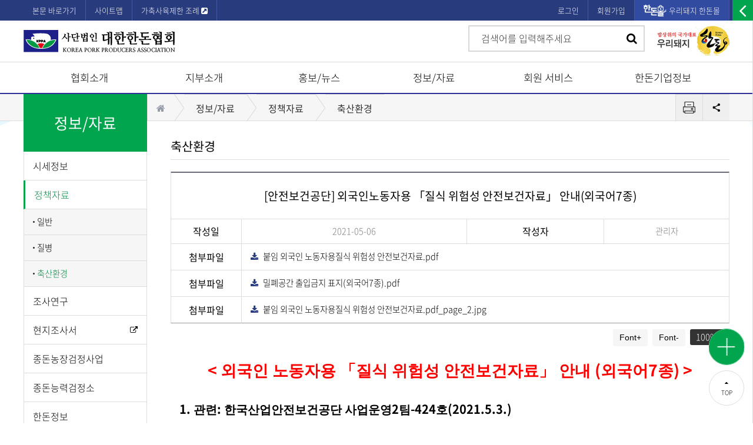

--- FILE ---
content_type: text/html; charset=UTF-8
request_url: https://koreapork.or.kr/board/view1?Ncode=environment&keyfield=&gubun=&keyword=&number=3
body_size: 38457
content:

<!DOCTYPE html>
<html lang="ko">
	<head>
		<meta charset="utf-8">
		<meta http-equiv="X-UA-Compatible" content="IE=Edge" />
		<!--[if IE]><meta http-equiv='X-UA-Compatible' content='IE=edge,chrome=1'><![endif]-->
		<meta name="viewport" content="width=device-width, height=device-height, initial-scale=1, maximum-scale=5, minimum-scale=1.0, user-scalable=yes" />
		<meta name="description" content="">
		<meta name="naver-site-verification" content="388f9867aa49f2ea458c988e4c6fb70891472ffe" />
		<meta name="naver-site-verification" content="e20d18c9b02840a827bd321e12cfa48af79eac42" />

		<link rel="canonical" href="https://koreapork.or.kr/">

		<!-- sns -->
		<meta name="keywords" content="대한한돈협회, 한돈, 우리돼지한돈, 국산돼지고기, 한돈 소비촉진, 한돈농가 권익보호, 한돈산업 발전, 농가 경쟁력 제고">
		<meta property="og:type" content="website">
		<meta property="og:url" content="https://koreapork.or.kr//board/view1?Ncode=environment&keyfield=&gubun=&keyword=&number=3">
		
		<meta property="og:title" content="[안전보건공단] 외국인노동자용 「질식 위험성 안전보건자료」 안내(외국어7종)">
		<meta property="og:image" content="https://koreapork.or.kr/upload/ax_9227732244.jpg">
		<meta property="og:description" content="국산 돼지고기 한돈 소비촉진과 한돈농가 권익보호에 최선을 다하겠습니다.">

		<title>
			(사)대한한돈협회
			 - 정보/자료 - 정책자료 - 축산환경 - [안전보건공단] 외국인노동자용 「질식 위험성 안전보건자료」 안내(외국어7종)		</title>
		<!-- Google Fonts -->
		<link href='https://fonts.googleapis.com/css?family=Montserrat:400,700' rel='stylesheet'>
		<link href="https://fonts.googleapis.com/css?family=Nanum+Myeongjo" rel="stylesheet">
		<!-- <link href="https://cdn.rawgit.com/moonspam/NanumSquare/master/nanumsquare.css" rel="stylesheet"> -->

		<!-- Css -->
		<link rel="stylesheet" href="/res/css/import.css?ver=20250707"  media="all"/>
		<link rel="stylesheet" href="/res/slick/slick.css" media="all"/>
		<link rel="stylesheet" href="/res/slick/slick-theme.css" media="all"/>

		<!-- js -->
		<!--[if lt IE 9]><script src="/res/js/html5.js"></script><![endif]-->
		<!-- <script src='/res/js/prefixfree.min.js'></script> -->
		<script src="/res/js/jquery.js" ></script>
		<script src="/res/js/jquery.ui.js"></script>
		<script src="/res/js/bootstrap.min.js"></script>
		<script src="/res/js/hover-dropdown.js"></script>
		<script src="/res/js/jquery.bxslider.min.js"></script>
		<script src="/res/js/custom_scripts.js"></script>
		<script src="/res/js/menu_scripts.js"></script>
		<script src="/res/slick/slick.js" ></script>

		<script>
		jQuery.browser = {};
		(function () {
			jQuery.browser.msie = false;
			jQuery.browser.version = 0;
			if (navigator.userAgent.match(/MSIE ([0-9]+)\./)) {
				jQuery.browser.msie = true;
				jQuery.browser.version = RegExp.$1;
			}
		})();
		</script>

		<!-- Google tag (gtag.js) -->
		<script async src="https://www.googletagmanager.com/gtag/js?id=G-ZR5JHPXQM6"></script>
		<script>
		  window.dataLayer = window.dataLayer || [];
		  function gtag(){dataLayer.push(arguments);}
		  gtag('js', new Date());

		  gtag('config', 'G-ZR5JHPXQM6');
		</script>

		<!-- Favicons -->
		<link rel="shortcut icon" href="/images/common/kppa_favicon.ico">
		<link rel="apple-touch-icon" href="/images/common/kppa_appicon_48.png">
		<link rel="apple-touch-icon" sizes="72x72" href="/images/common/kppa_appicon_72.png">
		<link rel="apple-touch-icon" sizes="114x114" href="/images/common/kppa_appicon_144.png">

		<script type="application/Id+json">
		{
			"@context":"http://schema.org",
			"@type":"Brand",
			"name":"(사)대한한돈협회",
			"url":"https://koreapork.or.kr",
			"sameAs":[
				"https://www.youtube.com/channel/UCZ5n28J86F1GxnYxcxDaH6g"
			]
		}
		</script>




		<!--ax5ui-->
		<link rel="stylesheet" type="text/css" href="/res_manager/ax5ui/grid/dist/ax5grid.css"/>
		<link rel="stylesheet" type="text/css" href="/res_manager/ax5ui/modal/dist/ax5modal.css" />
		<link rel="stylesheet" type="text/css" href="/res_manager/ax5ui/mask/dist/ax5mask.css" />
		<link rel="stylesheet" type="text/css" href="/res_manager/ax5ui/calendar/dist/ax5calendar.css">
		<link rel="stylesheet" type="text/css" href="/res_manager/ax5ui/picker/dist/ax5picker.css"/>
		<link rel="stylesheet" type="text/css" href="/res_manager/ax5ui/uploader/dist/ax5uploader.css"/>
		<link rel="stylesheet" type="text/css" href="/res_manager/ax5ui/dialog/dist/ax5dialog.css"/>

		<script src="/res_manager/ax5ui/ax5core/dist/ax5core.js"></script>
		<script src="/res_manager/ax5ui/grid/dist/ax5grid.js"></script>
		<script type="text/javascript" src="/res_manager/ax5ui/modal/dist/ax5modal.min.js"></script>
		<script type="text/javascript" src="/res_manager/ax5ui/mask/dist/ax5mask.min.js"></script>
		<script type="text/javascript" src="/res_manager/ax5ui/calendar/dist/ax5calendar.min.js"></script>
		<script type="text/javascript" src="/res_manager/ax5ui/formatter/dist/ax5formatter.min.js"></script>
		<script type="text/javascript" src="/res_manager/ax5ui/picker/dist/ax5picker.js"></script>
		<script type="text/javascript" src="/res_manager/ax5ui/dialog/dist/ax5dialog.js"></script>
		<script type="text/javascript" src="/res_manager/ax5ui/uploader/dist/ax5uploader.js"></script>
		<!--ax5ui--></head>
<body class='hw_sub_bg'>

	<!-- Preloader -->
<div class="loader-mask">
	<div class="loader">
		"Loading..."
	</div>
</div>

<div class="skip">
	<h2 class="ally-hidden">바로가기 메뉴</h2>
	<div>
		<a href="#navigation">주요메뉴 바로가기</a>
	</div>
</div>

<!-- Navigation -->
<header class="nav" id="home">

	<div class="header_info oh">

		<div class="container">
			<a href="#contents">본문 바로가기</a>
			<a href="/sitemap">사이트맵</a>
			<a href="/welcome/areaBoard" target="_blank">가축사육제한 조례 <i class="fa fa-external-link-square"></i></a>
			<div class="header_info_r">
								<a href="#loginModal" data-toggle="modal">로그인</a>
				<a href="#joinModal" data-toggle="modal">회원가입</a>
								<a href="https://mall.han-don.com" title="우리돼지 한돈몰 쇼핑몰 새창으로 바로가기" target='_blank' >우리돼지 한돈몰</a>
			</div><!-- end .header_info_r -->

		</div><!-- end .container -->

	</div><!-- end .header_info -->



<!--<div id="rightsideBanner" class="sideBanner">
	<a href="javascript:void(0)" class="closebtn" onclick="closeNav()"><div class="ally-hidden">우측 광고배너 닫기</div>&times;</a>
	<a href="javascript:void(0)" class="openbtn show" onclick="openNav()"><i class="fa fa-angle-left"></i><div class="ally-hidden">우측 광고배너 열기</div></a>
	<a href="http://www.egbs.kr/" target="_blank"><img src="http://www.koreapork.or.kr/upload/dfdcfa411ef25bc5280899db2cef46d9.gif" alt="지비에스"></a>
	<a href="https://www.purinafeed.co.kr/" target="_blank"><img src="http://www.koreapork.or.kr/upload/adbd9782ec462d080e8700579424810e.gif" alt="지니피그"></a>
	<a href="http://ifeed.co.kr/" target="_blank"><img src="http://www.koreapork.or.kr/upload/07c78ece0c75f44d934268ca588fef57.gif" alt="아이피드"></a>
	<a href="http://www.kbpggp.co.kr/" target="_blank"><img src="http://www.koreapork.or.kr/upload/d3530b803a397a67aa8941b3ce8220f2.gif" alt="경북종돈"></a>
	<a href="http://www.청주방역.kr/" target="_blank"><img src="http://www.koreapork.or.kr/upload/4a9c77fee81f3bcac0689ad164dfb39e.gif" alt="스타방역공사"></a>
	<a href="http://www.pighousing.co.kr/" target="_blank"><img src="http://www.koreapork.or.kr/upload/129dbd3c6660bd1376c0a50910b1c658.gif" alt="피그하우징"></a>
	<a href="http://allinkorea.kr/" target="_blank"><img src="http://www.koreapork.or.kr/upload/f0407d8a1886a01cfbf56da096689398.jpg" alt="올인한국"></a>
</div> end .sideBanner -->

<div id="rightsideBanner" class="sideBanner">
	<a href="javascript:void(0)" class="openbtn show"><i class="fa fa-angle-left"></i><div class="ally-hidden sideopen">우측 광고배너 열기</div></a>
		<a href="http://grrameng.com" target='_blank' tabindex='-1' class='sideBn'><img src="http://koreapork.or.kr/upload/ax_6581842427.jpg" alt="준불연·강난연 단열시공"></a>
		<a href="http://www.dodram.com/" target='_blank' tabindex='-1' class='sideBn'><img src="http://koreapork.or.kr/upload/ax_5422205934.jpg" alt="도드람한돈"></a>
		<a href="https://www.cj.co.kr/kr/aboutus/business/cjfeedncare" target='_blank' tabindex='-1' class='sideBn'><img src="http://koreapork.or.kr/upload/ax_9838352248.gif" alt="아미노맥스(신제품)"></a>
		<a href="https://bolt365.co.kr/" target='_blank' tabindex='-1' class='sideBn'><img src="http://koreapork.or.kr/upload/ax_3768041266.gif" alt=""></a>
		<a href="https://mall.han-don.com/" target='_blank' tabindex='-1' class='sideBn'><img src="http://koreapork.or.kr/upload/ax_2798553871.jpg" alt="한돈자조금"></a>
		<a href="http://www.스타방역공사.kr" target='_blank' tabindex='-1' class='sideBn'><img src="http://koreapork.or.kr/upload/ax_8706913529.gif" alt=""></a>
		<a href="http://www.purinafeed.co.kr" target='_blank' tabindex='-1' class='sideBn'><img src="http://koreapork.or.kr/upload/ax_9915029894.jpg" alt="퓨리나"></a>
		<a href="https://www.lsns.or.kr/#/root" target='_blank' tabindex='-1' class='sideBn'><img src="http://koreapork.or.kr/upload/ax_6370131549.png" alt="가축분뇨 전자인계관리시스템 로고"></a>
		<a href="http://www.syap.co.kr" target='_blank' tabindex='-1' class='sideBn'><img src="http://koreapork.or.kr/upload/ax_7781051267.gif" alt="돼지 백신접종 스트레스 완화제, 안티 VS-2, 국립수의과학검역원 공동개발 및 특허 출원"></a>
		<a href="https://www.youtube.com/watch?v=9b2bFRdQj-M&t=12s" target='_blank' tabindex='-1' class='sideBn'><img src="http://koreapork.or.kr/upload/ax_5865048625.gif" alt="(주)팜스코"></a>
		<a href="http://www.올인한국.com" target='_blank' tabindex='-1' class='sideBn'><img src="http://koreapork.or.kr/upload/ax_9729745212.png" alt="올인한국"></a>
		<a href="https://kbpggp.com" target='_blank' tabindex='-1' class='sideBn'><img src="http://koreapork.or.kr/upload/ax_8886326935.jpg" alt="경북종돈"></a>
	</div>

<script>
	$(document).on('click','.openbtn', function() {
		if($(this).hasClass('nowopen') === false) {
			$(this).addClass('nowopen');
			document.getElementById("rightsideBanner").style.width = "148px";
			$('a.sideBn').attr('tabindex','0');
			//$('.sideBanner').animate({'width':'148px'}, 600);
			$(this).find('i').attr('class','fa fa-times');
			$('.sideopen').text('우측 광고배너 닫기');

		} else {

			$(this).removeClass('nowopen');
			document.getElementById("rightsideBanner").style.width = "0";
			$('a.sideBn').attr('tabindex','-1');
			//$('.sideBanner').animate({'width':'0'}, 600);
			$(this).find('i').attr('class','fa fa-angle-left');
			$('.sideopen').text('우측 광고배너 열기');
		}
	});
</script>

<script>
$(document).on('blur', '.header_li', function() {
	var idx = $(this).parent().parent().find('.header_li').index($(this));
	var idx_len = $(this).parent().parent().find('.header_li').length - 1;
	console.log($(':focus'));
	if(idx == idx_len) {
		$('.dropdown').removeClass('open');
	}
});
$(document).on('keydown', '.dropdown > .dropdown-toggle', function(event) {
	if(event.which == 9 && event.shiftKey) {
		$('.dropdown').removeClass('open');
	}
});

function search_go() {
	if($('#allSearch').val() == "") {
		alert("검색어를 입력해주세요.");
		$('#allSearch').focus();
		return;
	}
	if($('#allSearch').val().length < 2) {
		alert("검색어는 최소 2자이상 입력해주세요.");
		$('#allSearch').focus();
		return;
	}

	$('#searchFrm').submit();
}

function search_enter() {
	event.preventDefault();
	if(event.keyCode == 13) {
		search_go();
	}
}

function member_change(userid) {
	$.ajax({
		type: 'post',
		url: '/member/memberview',
		data: 'userid=' + userid,
		dataType: 'json',
		success: function (data) {
			if(data.result == "ok") {

				$('#changeduplicate_chk_id').val(data.row.id);
				$('#changeid').val(data.row.id);
				$('#changename').val(data.row.name);
				$('#changeduplicate_chk_nickname').val(data.row.nickname);
				$('#changenickname').val(data.row.nickname);
				$('#changeduplicate_chk_email').val(data.row.email1 + "@" + data.row.email2);
				$('#changeemail1').val(data.row.email1);
				$('#changeemail2').val(data.row.email2);
				$('#changeduplicate_chk_hp').val(data.row.hp);
				$('#changehp').val(data.row.hp);
				$('#changepostcode').val(data.row.h_zipcode);
				$('#changeaddr1').val(data.row.h_addr);
				$('#changeaddr2').val(data.row.h_lastaddr);
				$('#changecompany').val(data.row.company);
				$('#changec_zipcode').val(data.row.c_zipcode);
				$('#changec_addr').val(data.row.c_addr);
				$('#changec_lastaddr').val(data.row.c_lastaddr);
				$('#changehome_p').val(data.row.home_p);
				$('#changefax').val(data.row.fax);
				if(data.row.mailok == "y") {
					$('#changesms_c').prop('checked', true);
				}

				$('#changeModal').modal('show');
			}
		},
		error: function(xhr, status, error) {
			alert("서버와 통신중 오류가 발생했습니다.");
		}

	});
}
</script>

	<nav>

		<div class="logo_search">

		<div class="container relative">

				<div class="navbar-header oh">

					<!-- Logo -->
					<div class="logo-wrap">
						<a href="/">
							<h1><img class="logo" src="/images/common/kppa_logo_2024.png" alt="(사)대한한돈협회 로고"></h1>
						</a>
					</div>

					<!-- 한돈몰 -->
					<div class="nav-handonmall">
						<a href="https://mall.han-don.com" target='_blank' class='block_a'><img src="/images/common/kppa_navbar-header_handon.jpg" alt="우리돼지 한돈몰 쇼핑몰"></a>
					</div>

					<form method="get" action="/search" id="searchFrm">

					<div class="nav-search relative" role="search">
						<input type="text" id="allSearch" name="h_sWord" value="" placeholder="검색어를 입력해주세요" />
						<label for="allSearch" class="ally-hidden">검색</label>
						<a href="javascript:search_go();" class="search" onkeypress="search_enter();">
							<i class="fa fa-search search-trigger"></i>
							<span class="ally-hidden">검색</span>
							<!-- <i class="fa fa-times search-close"></i> -->
						</a>

						<style>
							a.openMenu{display:none}
							@media (max-width: 767px) {

								a.openMenu {
									position:absolute;
									right:0;
									top:0;
									display:block;
									width:45px;
									height:45px;
									padding:0;
									font-size: 25px;
									line-height: 1;
									text-align: center;
								}
								a.openMenu span {
									display: block;
									margin-top: 3px;
									font-size: 13px;
									letter-spacing: -1px;
								}
							}

						</style>
						<!--<a href="javascript:openSideMenu();" class="open_sidemenu" title="모바일 메뉴 보기"><span></span></a>-->

						<a href="javascript:openSideMenu();" class="openMenu" title="모바일 메뉴 보기">
							<i class="fa fa-bars"></i>
							<span>전체메뉴</span>
						</a>
					</div><!-- end .nav-search -->

					</form>

				</div> <!-- end navbar-header -->


		</div> <!-- end .container -->
		</div> <!-- end .logo_search -->


		<div class="navigation">

		<!-- <button type="button" class="navbar-toggle" data-toggle="collapse" data-target=".navbar-collapse">
			<span class="fa fa-bars"></span>
		</button> -->
		<div class="container relative" id="navigation">

			<div id="navbar-collapse-1" class="navbar-collapse collapse mega-menu">
			<ul class="nav navbar-nav">
				<li class="g1 dropdown">
					<a href="/about/greeting" id="kp_introduce" data-toggle="dropdown" data-hover="dropdown" class="dropdown-toggle"  title="서브메뉴 열기">협회소개</a>
					<ul class="dropdown-menu">
						<li class="header_li"><a href="/about/greeting">협회장인사</a></li>
						<li class="header_li"><a href="/about/history" title="설명 페이지로 이동">설립목적 및 연혁</a></li>
						<li class="header_li"><a href="/about/business" title="소개 페이지로 이동">주요사업</a></li>
						<li class="header_li"><a href="/about/organization" title="소개 페이지로 이동">조직구성도</a></li>
						<li class="header_li"><a href="/about/executive" title="소개 페이지로 이동">임원소개</a></li>
						<li class="header_li"><a href="/about/staff" title="소개 페이지로 이동">직원소개</a></li>
						<li class="header_li"><a href="/news/calendar" title="안내 페이지로 이동">협회주요일정</a></li>
						<li class="header_li"><a href="/news/calendar_jibu" title="안내 페이지로 이동">도협 및 지부 주요월간일정</a></li>
						<li class="header_li"><a href="/about/location" title="안내 페이지로 이동">찾아오시는길</a></li>
					</ul>
				</li>

				<li class="g2 dropdown">
					<a href="/branch/stats" id="kp_chapter" data-toggle="dropdown" data-hover="dropdown" class="dropdown-toggle" title="서브메뉴 열기">지부소개</a>
					<ul class="dropdown-menu">
						<li class="header_li"><a href="/branch/stats" title="안내 페이지로 이동">지부 현황</a></li>
						<li class="header_li"><a href="/board/sub1?Ncode=gongmun">지부 알림사항</a></li>
						<li class="header_li"><a href="/branch/statslist?Ncode=gongmun">지부 최근소식</a></li>
						<li class="header_li"><a href="http://jibu2019.koreapork.or.kr" target="_blank" title="새창으로 열기">지부통합관리시스템 <i class="fa fa-external-link-square"></i></a></li>
						<li class="header_li"><a href="http://money2019.koreapork.or.kr" target="_blank" title="새창으로 열기">자조금사업관리시스템 <i class="fa fa-external-link-square"></i></a></li>
					</ul>
				</li>

				<li class="g3 dropdown">
					<a href="/board/sub1?Ncode=notice" id="kp_news" data-toggle="dropdown" data-hover="dropdown" class="dropdown-toggle" title="서브메뉴 열기">홍보/뉴스</a>
					<ul class="dropdown-menu">
						<li class="header_li"><a href="/board/sub2?Ncode=issue" class="bigtitle" title="리스트 페이지로 이동">최근이슈</a></li>
						<!-- <li class="header_li"><a href="/board/sub1?Ncode=pigsasu" class="bigtitle" title="리스트 페이지로 이동">한돈업사수</a></li> -->
						<!-- <li class="header_li"><a href="/news/relief" class="bigtitle" title="리스트 페이지로 이동">산불피해 모금현황</a></li> -->
						<li class="header_li"><a href="/board/sub1?Ncode=notice" class="bigtitle" title="리스트 페이지로 이동">공지·공고</a></li>
						<li class="header_li"><a href="/board/sub1?Ncode=pignews" class="bigtitle" title="리스트 페이지로 이동">한돈뉴스</a></li>
						<li class="header_li"><a href="/board/sub1?Ncode=bodo" class="bigtitle" title="리스트 페이지로 이동">보도자료</a></li>
						<li class="header_li"><a href="/board/sub1?Ncode=bodo" title="리스트 페이지로 이동">- 협회</a></li>
						<li class="header_li"><a href="/board/sub1?Ncode=government" title="리스트 페이지로 이동">- 정부</a></li>
						<li class="header_li"><a href="/board/sub1?Ncode=ibchal" class="bigtitle" title="리스트 페이지로 이동">입찰공고</a></li>
						<li class="header_li"><a href="/board/sub1?Ncode=pigasf" class="bigtitle" title="리스트 페이지로 이동">주요활동</a></li>
						<li class="header_li"><a href="/board/sub3?Ncode=photo" class="bigtitle" title="리스트 페이지로 이동">포토뉴스</a></li>
						<!-- <li class="header_li"><a href="/news/calendar" class="bigtitle" title="안내 페이지로 이동">협회주요일정</a></li> -->

						<li class="header_li"><a href="/news/ebook" class="bigtitle" title="월호별 리스트 페이지로 이동">정기간행물</a></li>
						<li class="header_li"><a href="/news/ebook" title="월호별 리스트 페이지로 이동">- 월간한돈</a></li>
						<li class="header_li"><a href="/news/newsletter" title="월호별 리스트 페이지로 이동">- 한돈자조금소식지</a></li>
						<!-- <li class="header_li"><a href="/news/weekly" title="리스트 페이지로 이동">- 한돈자조금뉴스</a></li> -->

						<!-- <li class="header_li"><a href="http://archive.han-don.com/" class="bigtitle" target="_blank" title="새창으로 열기">한돈사진도서관 <i class="fa fa-external-link-square"></i></a></li> -->
						<li class="header_li"><a href="/news/video?Ncode=hongbo&page=1" class="bigtitle">홍보영상</a></li>
						<li class="header_li"><a href="/board/sub1?Ncode=pigsasu" class="bigtitle">한돈업사수</a></li>
					</ul>
				</li>

				<li class="dropdown">
					<a href="/information/priceinfo" id="kp_info" data-toggle="dropdown" data-hover="dropdown" class="dropdown-toggle" title="서브메뉴 열기">정보/자료</a>
					<ul class="dropdown-menu wide-60p pull-right">
						<li>
							<ul class="col-3 col-left">
								<li class="header_li"><a href="/information/priceinfo" class="bigtitle" title="안내 페이지로 이동">시세정보</a></li>
								<li class="header_li"><a href="/board/sub1?Ncode=policyetc" class="bigtitle mt-20" title="안내 페이지로 이동">정책자료</a></li>
								<li class="header_li"><a href="/board/sub1?Ncode=policyetc">- 일반</a></li>
								<li class="header_li"><a href="/board/sub1?Ncode=policy">- 질병</a></li>
								<li class="header_li"><a href="/board/sub1?Ncode=environment">- 축산환경</a></li>
								<li class="header_li"><a href="/board/sub1?Ncode=study" class="bigtitle mt-20">조사연구</a></li>
							</ul>
							<ul class="col-3 col-left">
								<li class="header_li"><a href="http://handon.e-lc.kr/" class="bigtitle" target="_blank">현지조사서 <i class="fa fa-external-link-square"></i></a></li>
								<li class="header_li"><a href="/information/handonrecord1" class="bigtitle mt-20" title="안내 페이지로 이동">종돈농장검정사업</a></li>
								<li class="header_li"><a href="/information/handonrecord1" title="안내 페이지로 이동">- 사업안내</a></li>
								<li class="header_li"><a href="/information/handonrecord2" title="안내 페이지로 이동">- 검정 실시요령</a></li>
								<li class="header_li"><a href="/board/sub1?Ncode=handonrecord" title="안내 페이지로 이동">- 검정성적</a></li>
								<li class="header_li"><a href="http://breed.handon.or.kr/breedPigList.do" title="새창열기" target="_blank">- 혈통등록조회 <i class="fa fa-external-link-square"></i></a></li>
								<!-- <li class="header_li"><a href="/information/auctioninfo2">- </a></li>
								<li class="header_li"><a href="/information/auctioninfo2">- 종돈능력검정소</a></li>
								<li class="header_li"><a href="/information/auctioninfo2">- </a></li> -->

							</ul>
							<ul class="col-3 col-left">
								<li class="header_li"><a href="/information/auctioninfo2" class="bigtitle">종돈능력검정소</a></li>
								<li class="header_li"><a href="/information/handonstat" class="bigtitle mt-20" title="안내 페이지로 이동">한돈정보</a></li>
								<li class="header_li"><a href="/information/handonstat" title="안내 페이지로 이동">- 통계정보</a></li>
								<li class="header_li"><a href="/information/handonpork" title="안내 페이지로 이동">- 돈육정보</a></li>
								<li class="header_li"><a href="/information/handonpartner" title="안내 페이지로 이동">- 관련기관 안내</a></li>
								<li class="header_li"><a href="/welcome/areaBoard" class="bigtitle mt-20" target="_blank">가축사육제한 조례 <i class="fa fa-external-link-square"></i></a></li>
							</ul>
						</li>
					</ul>
				</li>

				<li class="dropdown">
					<a href="/customer/consultinginfo" data-toggle="dropdown" data-hover="dropdown" class="dropdown-toggle" title="서브메뉴 열기">회원 서비스</a>
					<ul class="dropdown-menu wide-full pull-right">
						<li>
							<ul class="col-2 col-left">
								<li class="header_li"><a href="/customer/consultinginfo" class="bigtitle" title="소개 페이지로 이동">축산환경 고충 상담센터</a></li>
								<li class="header_li"><a href="/customer/consultinginfo">- 고충상담센터 소개</a></li>
								<li class="header_li"><a href="/customer/consultingrequest">- 컨설팅 신청(한돈농가)</a></li>
								<li class="header_li"><a href="/board/sub1?Ncode=m9" title="리스트 페이지로 이동">- 공지사항/자료실</a></li>
								<!-- <li class="header_li"><a href="/customer/relieffund" class="bigtitle mt-20" title="소개 및 현황 페이지로 이동">한돈농가 수재의연금 모금</a></li>-->
							</ul>
							<ul class="col-2 col-left">

								<!-- <li class="header_li"><a href="/customer/asfinfo" class="bigtitle" title="목적안내 페이지로 이동">ASF 피해농가 모금운동</a></li>
								<li class="header_li"><a href="/customer/asfinfo" title="안내 페이지로 이동">- 목적</a></li>
								<li class="header_li"><a href="/customer/asflist">- 기금모금현황</a></li>-->

								<li class="header_li"><a href="/customer/haccpinfo" class="bigtitle" title="소개 페이지로 이동">HACCP 교육</a></li>
								<li class="header_li"><a href="/customer/haccpinfo" title="소개 페이지로 이동">- 교육소개</a></li>
								<li class="header_li"><a href="/customer/haccprequest">- 교육 일정 및 신청</a></li>
								<li class="header_li"><a href="/customer/haccpsearch">- 신청내역 조회,취소/수료증 발급</a></li>
								<li class="header_li"><a href="/board/sub1?Ncode=m1" title="리스트 페이지로 이동">- 공지사항/자료실</a></li>
							</ul>
							<ul class="col-2 col-left">
								<li class="header_li"><a href="/customer/livestockinfo" class="bigtitle" title="소개 페이지로 이동">축산업종사자 교육</a></li>
								<li class="header_li"><a href="/customer/livestockinfo">- 교육소개</a></li>
								<!-- <li class="header_li"><a href="/customer/livestockschedule" title="안내 페이지로 이동">- 협회 교육대상자 및 일정</a></li> 일정 임시 주석 -->
								<li class="header_li"><a href="/board/sub1?Ncode=m2" title="리스트 페이지로 이동">- 공지사항/자료실</a></li>

								<li class="header_li"><a href="/customer/legal" class="bigtitle mt-20" title="안내 페이지로 이동">양돈법률상담</a></li>
							</ul>

							<ul class="col-2 col-left">
								<!--<li class="header_li"><a href="/customer/pigsty1" class="bigtitle" title="안내 페이지로 이동">무허가축사적법화</a></li>
								<li class="header_li"><a href="/customer/pigsty1" title="안내 페이지로 이동">- 추진배경 및 향후계획</a></li>
								<li class="header_li"><a href="/customer/pigsty2" title="안내 페이지로 이동">- 양성화 인허가 절차</a></li>
								<li class="header_li"><a href="/customer/pigsty3" title="안내 페이지로 이동">- 완화 가능 핵심사항</a></li>
								<li class="header_li"><a href="/customer/pigsty4">- 상담 및 사례별 주요문답</a></li>
								<li class="header_li"><a href="/board/sub1?Ncode=m4">- 공지사항/자료실</a></li>
							-->
								<li class="header_li"><a href="/customer/handonEbook" class="bigtitle">악취저감 장비·시설</a></li>
								<li class="header_li"><a href="/customer/group_buying" class="bigtitle mt-20" title="안내 페이지로 이동">폐사체 처리시설 공동구매</a></li>
							</ul>
							<ul class="col-2 col-left">

								<!-- <li class="header_li"><a href="/customer/periodical" class="bigtitle">간행물신청</a></li> 간행물신청 -->

								<li class="header_li"><a href="/board/sub1?Ncode=bokduck" class="bigtitle">한돈복덕방</a></li>
								<li class="header_li"><a href="/board/sub1?Ncode=m8" class="bigtitle mt-20">자유게시판</a></li>


								<!-- <li class="header_li"><a href="/board/sub1?Ncode=communicate" class="bigtitle mt-20">소통게시판</a></li> -->
								<!-- <li class="header_li"><a href="/board/sub1?Ncode=ceo20" class="bigtitle mt-20">제20대 회장 후보자에게<br />질문해주세요</a></li> -->
								<!-- 신임 한돈협회장에게 바란다 <li class="header_li"><a href="/board/sub1?Ncode=wishceo" class="bigtitle mt-20">신임 한돈협회장에게<br />바란다</a></li> -->

							</ul>
						</li>
					</ul>
				</li>

				<li class="g6 dropdown">
					<a href="/company/companylist?xcode=00" id="kp_partner" data-toggle="dropdown" data-hover="dropdown" class="dropdown-toggle" title="서브메뉴 열기">한돈기업정보</a>
					<ul class="dropdown-menu">
						<li class="header_li"><a href="/company/companylist?xcode=00" title="리스트 페이지로 이동">전체</a></li>
						<li class="header_li"><a href="/company/companylist?xcode=01" title="리스트 페이지로 이동">시설/기자재</a></li>
						<li class="header_li"><a href="/company/companylist?xcode=02" title="리스트  페이지로 이동">사료</a></li>
						<li class="header_li"><a href="/company/companylist?xcode=03" title="리스트  페이지로 이동">동물약품</a></li>
						<li class="header_li"><a href="/company/companylist?xcode=04" title="리스트  페이지로 이동">조합</a></li>
						<li class="header_li"><a href="/company/companylist?xcode=05" title="리스트  페이지로 이동">냄새제거/환경개선제</a></li>
						<li class="header_li"><a href="/company/companylist?xcode=06" title="리스트  페이지로 이동">종돈</a></li>
						<li class="header_li"><a href="/company/companylist?xcode=10" title="리스트  페이지로 이동">기타</a></li>
					</ul>
				</li>


			</ul>
			</div><!-- end .navbar-collapse -->


			<div id="gnb_m" style="display:block">
				<h2 class="hidden">상단 모바일메뉴</h2>
				<div class="sidemenu_box">
					<div class="sidemenu_box_bg"></div>
					<div class="sidemenu_w">
						<div class="close_sidemenu_bg">
							<div class="tit">
																<a href="#loginModal" data-toggle="modal" class="login">로그인</a>
								<a href="#joinModal" data-toggle="modal" class="join">회원가입</a>
																<a href="https://mall.han-don.com" class="mall" title="한돈몰 새창으로 바로가기">한돈몰</a>
							</div>
							<a href="javascript:closeSideMenu();" class="close_sidemenu" title="닫기"><span></span></a>
						</div>
						<div id="sidemenu_wrap">
							<div class="sidemenu">
								<ul>
									<li><a href="/about/greeting" class="mm toggle" title="정기간행물 서브메뉴 열기">협회소개<span></span></a>
										<ul class="submenu">
											<li><a href="/about/greeting">협회장인사</a></li>
											<li><a href="/about/history" title="설명 페이지로 이동">설립목적 및 연혁</a></li>
											<li><a href="/about/business">주요사업</a></li>
											<li><a href="/about/organization" title="소개 페이지로 이동">조직구성도</a></li>
											<li><a href="/about/executive">임원소개</a></li>
											<li><a href="/about/staff">직원소개</a></li>
											<li><a href="/news/calendar" title="안내 페이지로 이동">협회주요일정</a></li>
											<li><a href="/news/calendar_jibu" title="안내 페이지로 이동">도협 및 지부 주요월간일정</a></li>
											<li><a href="/about/location" title="안내 페이지로 이동">찾아오시는길</a></li>
										</ul>
									</li>
									<li><a href="/branch/stats" class="mm toggle" title="정기간행물 서브메뉴 열기">지부소개<span></span></a>
										<ul class="submenu">
											<li><a href="/branch/stats">지부 현황</a></li>
											<li><a href="/board/sub1?Ncode=gongmun">지부 알림사항</a></li>
											<li><a href="/branch/statslist?Ncode=gongmun">지부 최근소식</a></li>
											<li><a href="http://jibu2019.koreapork.or.kr" target="_blank" title="새창으로 열기">지부통합관리시스템 <i class="fa fa-external-link-square"></i></a></li>
											<li><a href="http://money2019.koreapork.or.kr" target="_blank" title="새창으로 열기">자조금사업관리시스템 <i class="fa fa-external-link-square"></i></a></li>
										</ul>
									</li>
									<li><a href="/board/sub1?Ncode=notice" class="mm toggle" title="정기간행물 서브메뉴 열기">홍보/뉴스<span></span></a>
										<ul class="submenu">
											<li><a href="/board/sub2?Ncode=issue">최근이슈</a></li>
											<!-- <li><a href="/news/relief">산불피해 모금현황</a></li> -->
											<li><a href="/board/sub1?Ncode=notice">공지·공고</a></li>
											<li><a href="/board/sub1?Ncode=pignews">한돈뉴스</a></li>
											<li><a href="/board/sub1?Ncode=bodo" class="mm toggle">보도자료</a>
												<ul class="submenu">
													<li class="header_li"><a href="/board/sub1?Ncode=bodo" title="리스트 페이지로 이동">- 협회</a></li>
													<li class="header_li"><a href="/board/sub1?Ncode=government" title="리스트 페이지로 이동">- 정부</a></li>
												</ul>
											</li>
											<li><a href="/board/sub1?Ncode=ibchal">입찰공고</a></li>
											<li><a href="/board/sub1?Ncode=pigasf">주요활동</a></li>
											<li><a href="/board/sub3?Ncode=photo">포토뉴스</a></li>
											<!-- <li><a href="/news/calendar">협회주요일정</a></li> -->
											<li><a href="/news/ebook" class="mm toggle">정기간행물</a>
												<ul class="submenu">
													<li><a href="/news/ebook">월간한돈</a></li>
													<li><a href="/news/newsletter">한돈자조금소식지</a></li>
													<!-- <li><a href="/news/weekly">한돈자조금뉴스</a></li> -->
												</ul>
											</li>
											<li><a href="http://archive.han-don.com/" target="_blank" title="새창으로 열기">한돈사진도서관 <i class="fa fa-external-link-square"></i></a></li>
											<li><a href="/news/video?Ncode=hongbo&page=1">홍보영상</a></li>
											<li><a href="/board/sub1?Ncode=chonghaenews">한돈업사수</a></li>
										</ul>
									</li>

									<li><a href="/information/priceinfo" class="mm toggle" title=" 서브메뉴 열기">정보/자료<span></span></a>
										<ul class="submenu">
											<li><a href="/information/priceinfo">시세정보</a></li>
											<li><a href="/board/sub1?Ncode=policyetc" class="mm toggle">정책자료</a>
												<ul class="submenu">
													<li class="header_li"><a href="/board/sub1?Ncode=policy" title="리스트 페이지로 이동">- 질병</a></li>
													<li class="header_li"><a href="/board/sub1?Ncode=environment" title="리스트 페이지로 이동">- 축산환경</a></li>
													<li class="header_li"><a href="/board/sub1?Ncode=policyetc" title="리스트 페이지로 이동">- 일반</a></li>
												</ul>
											</li>
											<li><a href="/board/sub1?Ncode=study">조사연구</a></li>
											<li><a href="http://handon.e-lc.kr/" class="_blank">현지조사서<i class="fa fa-external-link"></i></a></li>
											<li><a href="/information/handonrecord1" class="mm toggle" title="종돈농장검정사업 페이지로 이동">종돈농장검정사업<span></span></a>
												<ul class="submenu">
													<li><a href="/information/handonrecord1">사업안내</a></li>
													<li><a href="/information/handonrecord2">검정 실시요령</a></li>
													<li><a href="/board/sub1?Ncode=handonrecord">검정성적</a></li>
													<li><a href="http://breed.handon.or.kr/breedPigList.do">혈통등록조회</a></li>
												</ul>
											</li>
											<li><a href="/information/auctioninfo2">종돈능력검정소</a>
												<!-- <ul class="submenu">
													<li><a href="/information/auctioninfo2"></a></li>
													<li><a href="/information/auctioninfo2">종돈능력검정소</a></li>
													<li><a href="/information/auctioninfo2"></a></li>
												</ul> -->
											</li>
											<li><a href="/information/handonstat" class="mm toggle" title="한돈정보 페이지로 이동">한돈정보<span></span></a>
												<ul class="submenu">
													<li><a href="/information/handonstat">통계정보</a></li>
													<li><a href="/information/handonpork">돈육정보</a></li>
													<li><a href="/information/handonpartner">관련기관 안내</a></li>
												</ul>
											</li>
											<li><a href="/welcome/areaBoard" class="_blank">가축사육제한 조례<i class="fa fa-external-link"></i></a></li>
										</ul>
									</li>

									<li><a href="/customer/consultinginfo" class="mm toggle" title="회원 서비스 서브메뉴 열기">회원 서비스<span></span></a>
										<ul class="submenu">
											<li><a href="/customer/consultinginfo" class="mm toggle" title="축산환경 고충 상담센터 페이지로 이동">축산환경 고충 상담센터</a>
												<ul class="submenu">
													<li><a href="/customer/consultinginfo">고충상담센터 소개</a></li>
													<li><a href="/customer/consultingrequest">컨설팅 신청(한돈농가)</a></li>
													<li><a href="/board/sub1?Ncode=m9">공지사항/자료실</a></li>
												</ul>
											</li>
											<!-- <li><a href="/customer/relieffund" class="mm">한돈농가 수재의연금 모금</a></li>
											<li><a href="/customer/asfinfo" class="mm toggle">ASF 피해농가 모금운동</a>
												<ul class="submenu">
													<li><a href="/customer/asfinfo">목적</a></li>
													<li><a href="/customer/asflist">기금모금현황</a></li>
												</ul>
											</li> -->
											<li><a href="/customer/haccpinfo" class="mm toggle">HACCP 교육</a>
												<ul class="submenu">
													<li><a href="/customer/haccpinfo">교육소개</a></li>
													<li><a href="/customer/haccprequest">교육 일정 및 신청</a></li>
													<li><a href="/customer/haccpsearch">신청내역 조회,취소/수료증 발급</a></li>
													<li><a href="/board/sub1?Ncode=m1">공지사항/자료실</a></li>
												</ul>
											</li>
											<li><a href="/customer/livestockinfo" class="mm toggle" class="bigtitle">축산업종사자 교육</a>
												<ul class="submenu">
													<li><a href="/customer/livestockinfo">교육소개</a></li>
													<!-- <li><a href="/customer/livestockschedule">협회 교육대상자 및 일정</a></li> 일정임시주석-->
													<li><a href="/board/sub1?Ncode=m2">공지사항/자료실</a></li>
												</ul>
											</li>
											<li><a href="/customer/legal" class="mm">양돈법률상담</a></li>
											<!--<li><a href="/customer/pigsty1" class="mm toggle">무허가축사적법화</a>
												<ul class="submenu">
													<li><a href="/customer/pigsty1">추진배경 및 향후계획</a></li>
													<li><a href="/customer/pigsty2">양성화 인허가 절차</a></li>
													<li><a href="/customer/pigsty3">완화 가능 핵심사항</a></li>
													<li><a href="/customer/pigsty4">상담 및 사례별 주요문답</a></li>
													<li><a href="/board/sub1?Ncode=m4">공지사항/자료실</a></li>
												</ul>
											</li>-->
											<li><a href="/customer/handonEbook" class="mm">악취저감 장비·시설</a></li>
											<li><a href="/customer/group_buying" class="mm">폐사체 처리시설 공동구매</a></li>
<!-- 											<li><a href="/customer/periodical" class="mm">간행물신청</a></li> -->
											<li><a href="/board/sub1?Ncode=bokduck" class="mm">한돈복덕방</a>
												<!--<ul class="submenu">
													<li><a href="/board/sub1?Ncode=bokduck" title=" 페이지로 이동"></a></li>
													<li><a href="/board/sub1?Ncode=bokduck" title=" 페이지로 이동"></a></li>
													<li><a href="/board/sub1?Ncode=bokduck" title=" 페이지로 이동"></a></li>
												</ul>-->
											<li><a href="/board/sub1?Ncode=m8" class="mm">자유게시판</a></li>
											<!-- <li><a href="/board/sub1?Ncode=communicate" class="mm">소통게시판</a></li>
											<li><a href="/board/sub1?Ncode=ceo20" class="mm">제20대 회장 후보자에게 질문해주세요</a></li>
											<li><a href="/board/sub1?Ncode=wishceo" class="mm">신임 한돈협회장에게 바란다</a></li> -->

										</ul>
									</li>

									<li><a href="/company/companylist?xcode=01" class="mm toggle" title="한돈기업정보 서브메뉴 열기">한돈기업정보<span></span></a>
										<ul class="submenu">
											<li><a href="/company/companylist?xcode=00">전체</a></li>
											<li><a href="/company/companylist?xcode=01">시설/기자재</a></li>
											<li><a href="/company/companylist?xcode=02">사료</a></li>
											<li><a href="/company/companylist?xcode=03">동물약품</a></li>
											<li><a href="/company/companylist?xcode=04">조합</a></li>
											<li><a href="/company/companylist?xcode=05">냄새제거/환경개선제</a></li>
											<li><a href="/company/companylist?xcode=06">종돈</a></li>
											<li><a href="/company/companylist?xcode=10">기타</a></li>
										</ul>
									</li>
								</ul>
							</div><!-- //sidemenu -->
						</div><!-- //sidemenu_wrap -->
					</div><!-- //sidemenu_w -->
				</div><!-- //sidemenu_box -->
			</div><!-- //gnb_box_m -->


		</div> <!-- end .container -->
		</div> <!-- end .navigation -->

	</nav> <!-- end .navbar -->

</header> <!-- end .nav -->	<div class="page-title">
	<div class="container relative">

		<div class="breadcrumb">

			<div class="breadcrumb_pc">
			<!-- <h2 class="skip">서브메뉴</h2> -->

				<a href="/" class="home"><i class="fa fa-home"></i><span class='hidden'>홈</span></a>

				<span class="arrow"><img src="/images/common/title_arrow.png" alt=""></span>

				<div class="depth depth1"><!-- active 추가 -->
					<p>정보/자료</p>
				</div>

				<span class="arrow"><img src="/images/common/title_arrow.png" alt=""></span>

				<div class="depth depth2">
					<p>정책자료</p>
				</div>

								<span class="arrow"><img src="/images/common/title_arrow.png" alt=""></span>

				<div class="depth depth2">
					<p>축산환경</p>
				</div>
				
			</div><!-- end .breadcrumb_pc -->

			<div class="breadcrumb_m">

				
				<div class="select">
					<label for="information_selc"></label>
					<select onchange="location.href=this.value" id='information_selc'>
						<option value="/information/priceinfo"  title="안내 페이지로 이동">시세정보</option>

						<option value="/board/sub1?Ncode=policyetc" selected title="리스트 페이지로 이동">정책자료</option>
						<option value="/board/sub1?Ncode=policy"  title="리스트 페이지로 이동">└ 질병</option>
						<option value="/board/sub1?Ncode=environment" selected title="리스트 페이지로 이동">└ 축산환경</option>
						<option value="/board/sub1?Ncode=policyetc"  title="리스트 페이지로 이동">└ 일반</option>

						<option value="/board/sub1?Ncode=study"  title="리스트 페이지로 이동">조사연구</option>
						<option value="http://handon.e-lc.kr/"  title="새창으로 열기">현지조사서</option>

						<option value="/information/handonrecord1"  title="안내 페이지로 이동">종돈농장검정사업</option>
						<option value="/information/handonrecord1"  title="안내 페이지로 이동">└ 사업안내</option>
						<option value="/information/handonrecord2"  title="안내 페이지로 이동">└ 검정 실시요령</option>
						<option value="/board/sub1?Ncode=handonrecord"  title="안내 페이지로 이동">└ 검정성적</option>
						<option value="http://breed.handon.or.kr/breedPigList.do"  title="새창으로 열기">└ 혈통등록조회</option>

						<option value="/information/auctioninfo2"  title="안내 페이지로 이동">종돈능력검정소</option>

						<option value="/information/handonstat"  title="안내 페이지로 이동">한돈정보</option>
						<option value="/information/handonstat"  title="안내 페이지로 이동">└ 통계정보</option>
						<option value="/information/handonpork"  title="안내 페이지로 이동">└ 돈육정보</option>
						<option value="/information/handonpartner"  title="안내 페이지로 이동">└ 관련기관 안내</option>
					</select>
				</div>

				
			</div><!-- end .breadcrumb_m -->

		</div><!-- end .breadcrumb -->

		<div class='user_box'>

			<div class="userBtn relative">
				<button class='printBtn' onclick="notice_print()">
					<span class="ally-hidden">프린터</span>
					<img src="/images/common/kppa_print_icon.png" alt="인쇄하기" title='인쇄하기'>
				</button>
			</div>

			<div class="userBtn relative">
				<button class='shareBtn'>
					<span class="ally-hidden">공유</span>
					<img src="/images/common/kppa_share_icon.png" alt="공유하기" title='공유하기'>
					<!-- <i class="fa fa-mail-forward"></i> -->
				</button>



				<div class='share_bx'>
					<a href="http://www.facebook.com/sharer/sharer.php?u=koreapork.or.kr/board/view1?Ncode=environment&keyfield=&gubun=&keyword=&number=3" target='_blank' class='facebook' title='페이스북 공유하기'><i class="fa fa-facebook"></i><span class='hidden'>페이스북 공유하기</span></a>
					<!-- <a href="http://twitter.com/share?url=koreapork.or.kr%2Fboard%2Fview1%3FNcode%3Denvironment%26keyfield%3D%26gubun%3D%26keyword%3D%26number%3D3&text=%EC%A0%95%EB%B3%B4%2F%EC%9E%90%EB%A3%8C" target='_blank' class='twitter' title='트위터 공유하기'><i class="fa fa-twitter"></i><span class='hidden'>트위터 공유하기</span></a> -->
					<a href="http://twitter.com/share?url=koreapork.or.kr%2Fboard%2Fview1%3FNcode%3Denvironment%26keyfield%3D%26gubun%3D%26keyword%3D%26number%3D3&text=%EC%A0%95%EB%B3%B4%2F%EC%9E%90%EB%A3%8C" target='_blank' class='twitterX' title='트위터 공유하기'><span class='hidden'>트위터 공유하기</span></a>
					<a href="https://band.us/plugin/share?body=%EC%A0%95%EB%B3%B4%2F%EC%9E%90%EB%A3%8C&route=koreapork.or.kr%2Fboard%2Fview1%3FNcode%3Denvironment%26keyfield%3D%26gubun%3D%26keyword%3D%26number%3D3" target='_blank' class='band' title='네이버밴드 공유하기'><span class='hidden'>네이버밴드 공유하기</span></a>
					<button class='share_close'><i class="fa fa-close" title='닫기'></i></button>
				</div>
			</div><!-- end .userBtn -->

		</div>


	</div><!-- end .container -->
</div><!-- end .page-title -->

<style>
</style>

<script src="/res/js/printThis.js"></script>
<script>
/*$(function(){
	$('.shareBtn').click(function(){
		$('.share_bx').show();
	});
	$('.share_close').click(function(){
		$('.share_bx').hide();
	});
});*/

$(document).on('click', '.shareBtn', function(){
	$('.share_bx').show();
});
$(document).on('click', '.share_close', function(){
	$('.share_bx').hide();
});

//<![CDATA[
function sub_print() {
	//$('#sub_print_area').printThis();
	var g_oBeforeBody = document.getElementById('sub_print_area').innerHTML;

                // 프린트를 보이는 그대로 나오기위한 셋팅
                window.onbeforeprint = function (ev) {
                    document.body.innerHTML = g_oBeforeBody;
                };

                // window.onafterprint 로 다시 화면원복을 해주는게 맞으나,
                // 문제가 있기에 reload로 처리
/*
                var initBody = document.body.innerHTML;
                window.onafterprint = function(){
                    document.body.innerHTML = initBody;
                }
*/

                window.print();
                location.reload();

                // reload를 해주는 이유는 onbeforeprint 이벤트로
                // 화면을 다시 그렸기때문에 스크립트나 여러가지 이벤트가 해지되는 현상이 있음
                // 그래서 임시조치로 reload를 해줌
}
//]]>


function notice_print() {

	   window.open("/board/notice_view?Ncode=environment&number=3");

}
</script>
	<div class="sub	relative ">
	
		<section class="left-Menu">

	<div class="leftMenu">

	
	<h2>정보/자료</h2>
	<ul>
		<li ><a href="/information/priceinfo">시세정보</a></li>
		<li class='select'><a href="/board/sub1?Ncode=policyetc" class="s_toggle">정책자료</a>
			<ul class="submenu">
				<li ><a href="/board/sub1?Ncode=policyetc">일반</a></li>
				<li ><a href="/board/sub1?Ncode=policy">질병</a></li>
				<li class='select'><a href="/board/sub1?Ncode=environment">축산환경</a></li>
			</ul>
		</li>
		<li ><a href="/board/sub1?Ncode=study">조사연구</a></li>
		<li ><a href="http://handon.e-lc.kr/" target="_blank">현지조사서 <i class="fa fa-external-link"></i></a></li>
		<li ><a href="/information/handonrecord1" class="s_toggle">종돈농장검정사업</a>
			<ul class="submenu">
				<li ><a href="/information/handonrecord1">사업안내</a></li>
				<li ><a href="/information/handonrecord2">검정 실시요령</a></li>
				<li ><a href="/board/sub1?Ncode=handonrecord">검정성적</a></li>
				<li ><a href="http://breed.handon.or.kr/breedPigList.do" target="_blank">혈통등록조회 <i class="fa fa-external-link"></i></a></li>
			</ul>
		</li>
		<li ><a href="/information/auctioninfo2">종돈능력검정소</a>
			<!-- <ul class="submenu">
				<li ><a href="/information/auctioninfo2"></a></li>
				<li ><a href="/information/auctioninfo2">종돈능력검정소</a></li>
				<li ><a href="/information/auctioninfo2"></a></li>
			</ul> -->
		</li>
		<li ><a href="/information/handonstat" class="s_toggle">한돈정보</a>
			<ul class="submenu">
				<li ><a href="/information/handonstat">통계정보</a></li>
				<li ><a href="/information/handonpork">돈육정보</a></li>
				<li ><a href="/information/handonpartner">관련기관 안내</a></li>
			</ul>
		</li>
		<li ><a href="/welcome/areaBoard" target="_blank">가축사육제한 조례 <i class="fa fa-external-link"></i></a></li>
	</ul>

	



	<div class="partner_ad relative oh">
		<h1>배너광고</h1>
		<ul class="partner_ad_li">
					</ul>
		<script>
		$(function(){
			$(".partner_ad_li").bxSlider({
				auto:true, //자동슬라이드 false : 수동슬라이드
				pause:5000, //자동슬라이드 속도
				controls:true, //좌우화살표 버튼 설정
				pager:false, //동그라미버튼
				pagerCustom:false, //버튼을 대체
				autoControls: true,
				autoHover: true,
				stopAutoOnClick: false,
				mode: 'fade',
				captions: true,
				minSlides:1,
				maxSlides:1,
				touchEnabled : (navigator.maxTouchPoints > 0),
				sliderMargin:0
			});
		});
		</script>
	</div><!-- end .kppa_book -->


	</div><!-- end .leftMenu -->
</section>
		<section> 
			<div class="container oh" id="sub_print_area">

			<h2 class="subH2" id="contents">



축산환경</h2>

			<!-- 내용시작 -->

			<input type="hidden" id="viewfontsize" value="0" />

			<div class="subContents news">
				<div class="row">
					<div class="board_view">
						<table class='board_view relative' id='notice_view'>

								<caption>게시물 상세보기로  제목, 작성일, 작성자, 첨부파일, 내용을 제공합니다.</caption>
								<thead class='vw_info'>
									<tr class='vw_tit'>
										<th scope='colgroup' colspan='4'>
										<h3>[안전보건공단] 외국인노동자용 「질식 위험성 안전보건자료」 안내(외국어7종)</h3>
										</th>
									</tr>
									<tr class='vw_date'>
										<th id='dates' scope='row'>작성일</th>
										<td headers='dates'>2021-05-06</td>
										<th id='writer' scope='row'>작성자</th>
																				<td headers='writer'>관리자</td>
									</tr>
									<!-- 첨부파일이 있을 때 -->
																		<tr class='file_bx'>
										<th scope='row' class='file_tit'>첨부파일</th>
										<td class='file_dw' colspan='3'>
											<a href="/file_c/file_download?furl=/upload&fname=ax_7548884849.pdf&orifname=%EB%B6%99%EC%9E%84+%EC%99%B8%EA%B5%AD%EC%9D%B8+%EB%85%B8%EB%8F%99%EC%9E%90%EC%9A%A9%EC%A7%88%EC%8B%9D+%EC%9C%84%ED%97%98%EC%84%B1+%EC%95%88%EC%A0%84%EB%B3%B4%EA%B1%B4%EC%9E%90%EB%A3%8C.pdf" download title='클릭 시 첨부파일 다운로드'>
												<i class="fa fa-download"><span class="ally-hidden">다운로드</span></i>
												붙임 외국인 노동자용질식 위험성 안전보건자료.pdf											</a>
										</td>
									</tr>
									<!-- 첨부파일 종료 -->
																		<tr class='file_bx'>
										<th scope='row' class='file_tit'>첨부파일</th>
										<td class='file_dw' colspan='3'>
											<a href="/file_c/file_download?furl=/upload&fname=ax_2511693424.pdf&orifname=%EB%B0%80%ED%8F%90%EA%B3%B5%EA%B0%84+%EC%B6%9C%EC%9E%85%EA%B8%88%EC%A7%80+%ED%91%9C%EC%A7%80%28%EC%99%B8%EA%B5%AD%EC%96%B47%EC%A2%85%29.pdf" download title='클릭 시 첨부파일 다운로드'>
												<i class="fa fa-download"><span class="ally-hidden">다운로드</span></i>
												밀폐공간 출입금지 표지(외국어7종).pdf											</a>
										</td>
									</tr>
									<!-- 첨부파일 종료 -->
																		<tr class='file_bx'>
										<th scope='row' class='file_tit'>첨부파일</th>
										<td class='file_dw' colspan='3'>
											<a href="/file_c/file_download?furl=/upload&fname=ax_9227732244.jpg&orifname=%EB%B6%99%EC%9E%84+%EC%99%B8%EA%B5%AD%EC%9D%B8+%EB%85%B8%EB%8F%99%EC%9E%90%EC%9A%A9%EC%A7%88%EC%8B%9D+%EC%9C%84%ED%97%98%EC%84%B1+%EC%95%88%EC%A0%84%EB%B3%B4%EA%B1%B4%EC%9E%90%EB%A3%8C.pdf_page_2.jpg" download title='클릭 시 첨부파일 다운로드'>
												<i class="fa fa-download"><span class="ally-hidden">다운로드</span></i>
												붙임 외국인 노동자용질식 위험성 안전보건자료.pdf_page_2.jpg											</a>
										</td>
									</tr>
									<!-- 첨부파일 종료 -->
																	</thead>
								<tbody class='vw_cont'>
									<tr>
										<td colspan='4' class='vw_size'>
											<p>
												<span class='fz_p'>100</span>
												<button type='button' class="btn-zoomin" title='게시글 확대' onclick="font_sizeup();">Font+</button>
												<button type='button' class="btn-zoomout" title='게시글 축소' onclick="font_sizedown();">Font-</button>
											</p>

										</td>
									</tr>
									<tr class='vw_txt'>
										<td id='zoom_box' colspan='4'>
											<!-- test txt -->
											<div style="text-align: center;"><span style="word-break:keep-all"><span style="text-autospace:none"><span lang="EN-US" style="font-size:20.0pt"><span style="letter-spacing:0pt"><span style="font-weight:bold"><span style="color:#ff0000">&lt; </span></span></span></span><span style="font-size:20.0pt"><span style="font-family:함초롬바탕"><span style="font-weight:bold"><span style="color:#ff0000">외국인 노동자용 </span></span></span></span><span style="font-size:20.0pt"><span style="font-family:함초롬바탕"><span style="letter-spacing:0pt"><span style="font-weight:bold"><span style="color:#ff0000">「</span></span></span></span></span><span style="font-size:20.0pt"><span style="font-family:함초롬바탕"><span style="font-weight:bold"><span style="color:#ff0000">질식 위험성 안전보건자료</span></span></span></span><span style="font-size:20.0pt"><span style="font-family:함초롬바탕"><span style="letter-spacing:0pt"><span style="font-weight:bold"><span style="color:#ff0000">」 </span></span></span></span></span><span style="font-size:20.0pt"><span style="font-family:함초롬바탕"><span style="font-weight:bold"><span style="color:#ff0000">안내 </span></span></span></span><span lang="EN-US" style="font-size:20.0pt"><span style="letter-spacing:0pt"><span style="font-weight:bold"><span style="color:#ff0000">(</span></span></span></span><span style="font-size:20.0pt"><span style="font-family:함초롬바탕"><span style="font-weight:bold"><span style="color:#ff0000">외국어</span></span></span></span><span lang="EN-US" style="font-size:20.0pt"><span style="letter-spacing:0pt"><span style="font-weight:bold"><span style="color:#ff0000">7</span></span></span></span><span style="font-size:20.0pt"><span style="font-family:함초롬바탕"><span style="font-weight:bold"><span style="color:#ff0000">종</span></span></span></span><span lang="EN-US" style="font-size:20.0pt"><span style="letter-spacing:0pt"><span style="font-weight:bold"><span style="color:#ff0000">) &gt;</span></span></span></span></span></span></div>
<span style="font-size:15.0pt"><span style="text-autospace:none"><span style="font-weight:bold">&nbsp;</span></span></span><br />
<span style="text-autospace:none"><span lang="EN-US" style="font-size:15.0pt"><span style="letter-spacing:0pt"><span style="font-weight:bold">1. </span></span></span><span style="font-size:15.0pt"><span style="font-family:함초롬바탕"><span style="font-weight:bold">관련</span></span></span><span lang="EN-US" style="font-size:15.0pt"><span style="letter-spacing:0pt"><span style="font-weight:bold">: </span></span></span><span style="font-size:15.0pt"><span style="font-family:함초롬바탕"><span style="font-weight:bold">한국산업안전보건공단 사업운영</span></span></span><span lang="EN-US" style="font-size:15.0pt"><span style="letter-spacing:0pt"><span style="font-weight:bold">2</span></span></span><span style="font-size:15.0pt"><span style="font-family:함초롬바탕"><span style="font-weight:bold">팀</span></span></span><span lang="EN-US" style="font-size:15.0pt"><span style="letter-spacing:0pt"><span style="font-weight:bold">-424</span></span></span><span style="font-size:15.0pt"><span style="font-family:함초롬바탕"><span style="font-weight:bold">호</span></span></span><span lang="EN-US" style="font-size:15.0pt"><span style="letter-spacing:0pt"><span style="font-weight:bold">(2021.5.3.)</span></span></span></span><br />
<span style="font-size:15.0pt"><span style="text-autospace:none"><span style="font-weight:bold">&nbsp;</span></span></span><br />
<span style="text-autospace:none"><span lang="EN-US" style="font-size:15.0pt"><span style="letter-spacing:0pt"><span style="font-weight:bold">2. </span></span></span><span style="font-size:15.0pt"><span style="font-family:함초롬바탕"><span style="letter-spacing:0pt"><span style="font-weight:bold">「</span></span></span></span><span style="font-size:15.0pt"><span style="font-family:함초롬바탕"><span style="font-weight:bold">봄철 이후 기온상승에 따른 유기물 부패 질식재해 발생위험 전파</span></span></span><span style="font-size:15.0pt"><span style="font-family:함초롬바탕"><span style="letter-spacing:0pt"><span style="font-weight:bold">」</span></span></span></span><span style="font-size:15.0pt"><span style="font-family:함초롬바탕"><span style="font-weight:bold">와 관련하여 </span></span></span><span style="font-size:15.0pt"><span style="font-family:함초롬바탕"><span style="font-weight:bold"><span style="color:#0000ff">외국인 노동자는 언어소통 문제 등으로 밀폐공간의 위험성을 인지하지 못해</span></span></span></span> <span style="font-size:15.0pt"><span style="font-family:함초롬바탕"><span style="font-weight:bold">안전조치를 하지 않고 정화조</span></span></span><span lang="EN-US" style="font-size:15.0pt"><span style="letter-spacing:0pt"><span style="font-weight:bold">, </span></span></span><span style="font-size:15.0pt"><span style="font-family:함초롬바탕"><span style="font-weight:bold">집수조 등 밀폐공간 내부 출입으로 </span></span></span><span style="font-size:15.0pt"><span style="font-family:함초롬바탕"><span style="font-weight:bold"><span style="color:#0000ff">질식재해가 발생할 위험</span></span></span></span><span style="font-size:15.0pt"><span style="font-family:함초롬바탕"><span style="font-weight:bold">이 높습니다</span></span></span><span lang="EN-US" style="font-size:15.0pt"><span style="letter-spacing:0pt"><span style="font-weight:bold">.</span></span></span></span><br />
<span style="font-size:15.0pt"><span style="text-autospace:none"><span style="font-weight:bold">&nbsp;</span></span></span><br />
<span style="text-autospace:none"><span lang="EN-US" style="font-size:15.0pt"><span style="letter-spacing:0pt"><span style="font-weight:bold">3. </span></span></span><span style="font-size:15.0pt"><span style="font-family:함초롬바탕"><span style="font-weight:bold">이에 한국산업안전보건공단에서 질식재해의 예방을 위해 </span></span></span><span lang="EN-US" style="font-size:15.0pt"><span style="letter-spacing:0pt"><span style="font-weight:bold">2019</span></span></span><span style="font-size:15.0pt"><span style="font-family:함초롬바탕"><span style="font-weight:bold">년에 제작한 </span></span></span><span style="font-size:15.0pt"><span style="font-family:함초롬바탕"><span style="font-weight:bold"><span style="color:#0000ff">외국인 노동자용 </span></span></span></span><span style="font-size:15.0pt"><span style="font-family:함초롬바탕"><span style="letter-spacing:0pt"><span style="font-weight:bold"><span style="color:#0000ff">「</span></span></span></span></span><span style="font-size:15.0pt"><span style="font-family:함초롬바탕"><span style="font-weight:bold"><span style="color:#0000ff">질식 위험성 안전보건자료</span></span></span></span><span style="font-size:15.0pt"><span style="font-family:함초롬바탕"><span style="letter-spacing:0pt"><span style="font-weight:bold"><span style="color:#0000ff">」 </span></span></span></span></span><span style="font-size:15.0pt"><span style="font-family:함초롬바탕"><span style="font-weight:bold">등을 첨부하오니</span></span></span><span lang="EN-US" style="font-size:15.0pt"><span style="letter-spacing:0pt"><span style="font-weight:bold">, </span></span></span><span style="font-size:15.0pt"><span style="font-family:함초롬바탕"><span style="font-weight:bold">한돈농가 등에서는 신속히 홍보하여 주시기 바랍니다</span></span></span><span lang="EN-US" style="font-size:15.0pt"><span style="letter-spacing:0pt"><span style="font-weight:bold">. </span></span></span></span><br />
<span style="font-size:15.0pt"><span style="text-autospace:none"><span style="font-weight:bold">&nbsp;</span></span></span><br />
<span style="text-autospace:none"><span lang="EN-US" style="font-size:15.0pt"><span style="letter-spacing:0pt"><span style="font-weight:bold"><span style="color:#0000ff">- </span></span></span></span><span style="font-size:15.0pt"><span style="font-family:함초롬바탕"><span style="font-weight:bold"><span style="color:#0000ff">외국인 노동자용 </span></span></span></span><span lang="EN-US" style="font-size:15.0pt"><span style="letter-spacing:0pt"><span style="font-weight:bold"><span style="color:#0000ff">: </span></span></span></span><span style="font-size:15.0pt"><span style="font-family:함초롬바탕"><span style="font-weight:bold"><span style="color:#0000ff">네팔어</span></span></span></span><span lang="EN-US" style="font-size:15.0pt"><span style="letter-spacing:0pt"><span style="font-weight:bold"><span style="color:#0000ff">, </span></span></span></span><span style="font-size:15.0pt"><span style="font-family:함초롬바탕"><span style="font-weight:bold"><span style="color:#0000ff">몽골어</span></span></span></span><span lang="EN-US" style="font-size:15.0pt"><span style="letter-spacing:0pt"><span style="font-weight:bold"><span style="color:#0000ff">, </span></span></span></span><span style="font-size:15.0pt"><span style="font-family:함초롬바탕"><span style="font-weight:bold"><span style="color:#0000ff">미얀마어</span></span></span></span><span lang="EN-US" style="font-size:15.0pt"><span style="letter-spacing:0pt"><span style="font-weight:bold"><span style="color:#0000ff">, </span></span></span></span><span style="font-size:15.0pt"><span style="font-family:함초롬바탕"><span style="font-weight:bold"><span style="color:#0000ff">베트남어</span></span></span></span><span lang="EN-US" style="font-size:15.0pt"><span style="letter-spacing:0pt"><span style="font-weight:bold"><span style="color:#0000ff">, </span></span></span></span><span style="font-size:15.0pt"><span style="font-family:함초롬바탕"><span style="font-weight:bold"><span style="color:#0000ff">중국어</span></span></span></span><span lang="EN-US" style="font-size:15.0pt"><span style="letter-spacing:0pt"><span style="font-weight:bold"><span style="color:#0000ff">, </span></span></span></span><span style="font-size:15.0pt"><span style="font-family:함초롬바탕"><span style="font-weight:bold"><span style="color:#0000ff">캄보디아어</span></span></span></span><span lang="EN-US" style="font-size:15.0pt"><span style="letter-spacing:0pt"><span style="font-weight:bold"><span style="color:#0000ff">, </span></span></span></span><span style="font-size:15.0pt"><span style="font-family:함초롬바탕"><span style="font-weight:bold"><span style="color:#0000ff">태국어</span></span></span></span></span><br />
<span style="font-size:15.0pt"><span style="text-autospace:none"><span style="font-weight:bold">&nbsp;</span></span></span><br />
<span style="text-autospace:none"><span style="font-size:15.0pt"><span style="font-family:함초롬바탕"><span style="letter-spacing:0pt"><span style="font-weight:bold"><span style="color:#800080">※ </span></span></span></span></span><span style="font-size:15.0pt"><span style="font-family:함초롬바탕"><span style="font-weight:bold"><span style="color:#800080">붙임</span></span></span></span><span lang="EN-US" style="font-size:15.0pt"><span style="letter-spacing:0pt"><span style="font-weight:bold"><span style="color:#800080">(</span></span></span></span><span style="font-size:15.0pt"><span style="font-family:함초롬바탕"><span style="font-weight:bold"><span style="color:#800080">피디에프파일</span></span></span></span><span lang="EN-US" style="font-size:15.0pt"><span style="letter-spacing:0pt"><span style="font-weight:bold"><span style="color:#800080">)</span></span></span></span></span><br />
<span style="text-autospace:none"><span lang="EN-US" style="font-size:15.0pt"><span style="letter-spacing:0pt"><span style="font-weight:bold"><span style="color:#800080">1. </span></span></span></span><span style="font-size:15.0pt"><span style="font-family:함초롬바탕"><span style="font-weight:bold"><span style="color:#800080">외국인 노동자용</span></span></span></span><span style="font-size:15.0pt"><span style="font-family:함초롬바탕"><span style="letter-spacing:0pt"><span style="font-weight:bold"><span style="color:#800080">「</span></span></span></span></span><span style="font-size:15.0pt"><span style="font-family:함초롬바탕"><span style="font-weight:bold"><span style="color:#800080">질식 위험성 안전보건자료</span></span></span></span><span style="font-size:15.0pt"><span style="font-family:함초롬바탕"><span style="letter-spacing:0pt"><span style="font-weight:bold"><span style="color:#800080">」 </span></span></span></span></span><span style="font-size:15.0pt"><span style="font-family:함초롬바탕"><span style="font-weight:bold"><span style="color:#800080">각 </span></span></span></span><span lang="EN-US" style="font-size:15.0pt"><span style="letter-spacing:0pt"><span style="font-weight:bold"><span style="color:#800080">1</span></span></span></span><span style="font-size:15.0pt"><span style="font-family:함초롬바탕"><span style="font-weight:bold"><span style="color:#800080">부</span></span></span></span></span><br />
<span style="text-autospace:none"><span lang="EN-US" style="font-size:15.0pt"><span style="letter-spacing:0pt"><span style="font-weight:bold"><span style="color:#800080">2. </span></span></span></span><span style="font-size:15.0pt"><span style="font-family:함초롬바탕"><span style="font-weight:bold"><span style="color:#800080">외국인 노동자용</span></span></span></span><span style="font-size:15.0pt"><span style="font-family:함초롬바탕"><span style="letter-spacing:0pt"><span style="font-weight:bold"><span style="color:#800080">「</span></span></span></span></span><span style="font-size:15.0pt"><span style="font-family:함초롬바탕"><span style="font-weight:bold"><span style="color:#800080">밀폐공간 출입금지 표지</span></span></span></span><span style="font-size:15.0pt"><span style="font-family:함초롬바탕"><span style="letter-spacing:0pt"><span style="font-weight:bold"><span style="color:#800080">」 </span></span></span></span></span><span style="font-size:15.0pt"><span style="font-family:함초롬바탕"><span style="font-weight:bold"><span style="color:#800080">각 </span></span></span></span><span lang="EN-US" style="font-size:15.0pt"><span style="letter-spacing:0pt"><span style="font-weight:bold"><span style="color:#800080">1</span></span></span></span><span style="font-size:15.0pt"><span style="font-family:함초롬바탕"><span style="font-weight:bold"><span style="color:#800080">부</span></span></span></span></span><br />
<span style="text-autospace:none">&nbsp;</span>

<div class="hwp_editor_board_content" data-hjsonver="1.0" data-jsonlen="16314" id="hwpEditorBoardContent"><img alt="" height="1200" src="/upload/66e992e27e1933f4d386d90d600d1604.jpg" width="848" /><br />
<br />
<img alt="" height="1200" src="/upload/d23078601447189457fa71aaa41c6036.jpg" width="848" /><br />
<br />
<img alt="" height="1200" src="/upload/839c1445c40dda79285373ca455d163a.jpg" width="848" /><br />
<br />
<img alt="" height="1200" src="/upload/121f599a29322881fc37c80e06eaf680.jpg" width="848" /><br />
<br />
<img alt="" height="1200" src="/upload/db54efc8a0977e2b6910f1c2b6939a56.jpg" width="848" /><br />
<br />
<img alt="" height="1200" src="/upload/191d81f01a25502c0daa55d2b2e66ec4.jpg" width="848" /><br />
<br />
<img alt="" height="1200" src="/upload/2569a9b561b72d62a6f7f95649f40975.jpg" width="848" /><br />
<br />
<img alt="" height="1200" src="/upload/0a9f89fc30509585a87eab2e921d1912.jpg" width="848" /><br />
<br />
<img alt="" height="1200" src="/upload/17bdabfac1f04503c4746edfb23338bf.jpg" width="848" /><br />
<br />
<img alt="" height="1200" src="/upload/d3bc52d11a500f22d40adbe11d14ee07.jpg" width="848" /><br />
<br />
<br />
<img alt="" height="1200" src="/upload/38660728ea3cfc90af16739839ddb9b0.jpg" width="848" /><br />
<br />
<img alt="" height="1200" src="/upload/fe3bfe0dbe124f47885f5a2eefad268d.jpg" width="848" /><br />
<br />
<img alt="" height="1200" src="/upload/f90119ad3fa2e6f7ca168918ce0f4029.jpg" width="848" /><br />
<br />
<img alt="" height="1200" src="/upload/d8f7d9260103fab2f25564481a573ebe.jpg" width="848" /><br />
<br />
<img alt="" height="1200" src="/upload/a66e530342cad0ebd345b516bc801a05.jpg" width="848" /></div>
										</td>
									</tr>
									<tr>
										<td colspan='4' class='vw_share'>
											<p>
												<a href="http://www.facebook.com/sharer/sharer.php?u=koreapork.or.kr/board/view1?Ncode=environment&keyfield=&gubun=&keyword=&number=3" target="_blank" class='facebook' title='새창열림'><i class="fa fa-facebook"></i><span class='hidden'>페이스북 공유하기</span></a>
												<!-- <a href="http://twitter.com/share?url=koreapork.or.kr%2Fboard%2Fview1%3FNcode%3Denvironment%26keyfield%3D%26gubun%3D%26keyword%3D%26number%3D3&text=%EC%A0%95%EB%B3%B4%2F%EC%9E%90%EB%A3%8C" target='_blank' class='twitter' title='새창열림'><i class="fa fa-twitter"></i><span class='hidden'>트위터 공유하기</span></a> -->
												<a href="http://twitter.com/share?url=koreapork.or.kr%2Fboard%2Fview1%3FNcode%3Denvironment%26keyfield%3D%26gubun%3D%26keyword%3D%26number%3D3&text=%EC%A0%95%EB%B3%B4%2F%EC%9E%90%EB%A3%8C" target='_blank' class='twitterX' title='새창열림'><span class='hidden'>트위터 공유하기</span></a>
												<a href="https://band.us/plugin/share?body=%EC%A0%95%EB%B3%B4%2F%EC%9E%90%EB%A3%8C&route=koreapork.or.kr%2Fboard%2Fview1%3FNcode%3Denvironment%26keyfield%3D%26gubun%3D%26keyword%3D%26number%3D3" target='_blank' class='band' title='새창열림'><span class='hidden'>네이버밴드 공유하기</span></a>
											</p>

										</td>
									</tr>
								</tbody>
							<tfoot>
								
							</tfoot>
						</table>
												<table class='board_view relative'>
							<tbody>
								<tr>
									<td colspan='4' class='go_lst'>
																				<a href="/board/sub1?Ncode=environment&keyfield=&gubun=&keyword=&page=">목록</a>
																			</td>
								</tr>
								<tr class='vw_prev'>
									<th scope='row'>다음게시물</th>
									<td colspan='3'>
										<!-- 다음게시물이 없을 때 -->
										<span class='hidden'>다음게시물이 없습니다.</span>
										<!-- 다음게시물이 있을 때 -->
										<a href="/board/view1?Ncode=environment&keyfield=&gubun=&keyword=&number=12">[조사자료] 지자체 가축사육제한구역 분석 및 대응자료</a>
									</td>
								</tr>
								<tr class='vw_prev'>
									<th scope='row'>이전게시물</th>
									<td colspan='3'>
										<!-- 이전게시물이 없을 때 -->
										<span class='hidden'>이전게시물이 없습니다.</span>
										<!-- 이전게시물이 있을 때 -->
										<a href="/board/view1?Ncode=environment&keyfield=&gubun=&keyword=&number="></a>
									</td>
								</tr>
							</tbody>
						</table>
					</div><!-- end .board_view -->

					
				</div><!--end .row-->

			</div><!-- end .subContents -->

			<!-- 내용끝 -->

			
			</div><!-- end .container -->
		</section>

	</div><!-- end .main -->

	<div id='quick_pc'>
	
			<div class="newQuickBtnBox two">
		<button type="button" class="newQuickBtn one" title="빠른메뉴 열기" aria-label="빠른메뉴 열기"><img src="https://koreapork.or.kr/images/common/kppa_quick_close.png"></button>
		<button type="button" class="newQuickBtn two"onclick="location.href='/company/companylist'">
			<span class="newQuickBtnText">광고<br>문의</span>
		</button>
		<button type="button" class="newQuickBtn three" onclick="location.href='/information/priceinfo'">
			<span class="newQuickBtnText">시세<br>정보</span>
		</button>
	</div>

	<svg style="display: none;">
		<filter id="gooey">
			<feGaussianBlur in="SourceGraphic" stdDeviation="10" result="blur"></feGaussianBlur>
			<feColorMatrix in="blur" mode="matrix" values="1 0 0 0 0  0 1 0 0 0  0 0 1 0 0  0 0 0 18 -7" result="gooey"></feColorMatrix>
			<feComposite in="SourceGraphic" in2="gooey" operator="atop"></feComposite>
			<!-- )-->
		</filter>
	</svg>

	<div class='quick_top'>
		<button type='button' onclick='goTop()' title='최상단으로 이동'><i class="fa fa-sort-up"></i><br/>TOP</button>
	</div>
</div><!-- end #quick_pc -->




<style>
	#quick_mobile {
		bottom: -180px;
	}
	#quick_mobile .q_mo {
		position: relative;
	}
	#quick_mobile .quick_app a.q_mo {
		text-align: center;
		background: #fff;
		overflow: hidden;
	}
	#quick_mobile .quick_app a.q_mo img {
		position: static;
		width: 100%;
		max-width: 100%;
	}
	#quick_mobile .quick_app a.q_mo:active,
	#quick_mobile .quick_app a.q_mo:hover {
		border: none;
	}
</style>

<div id='quick_mobile'>
		<div class='quick_app'>
		<a href="javascript:appMove();" class='q_mo'><img src="/images/common/kppa_quick_app.png?ver=1" alt=""></a>
	</div>
	<div class='quick_call'>
		<a href='tel:02-581-9751' class='q_mo'><img src="/images/common/kppa_quick_call.png" alt="전화걸기"></a>
	</div>
	<div class='quick_top'>
		<button type='button' onclick='goTop()' title='최상단으로 이동' class='q_mo'><i class="fa fa-sort-up"></i><br/>TOP</button>
	</div>
</div><!-- end #quick_mobile -->



<script>
	$('.newQuickBtn.one').click(function(){
		if( $(this).hasClass('open') ) {
			$(this).attr({'title':'빠른메뉴 열기', 'aria-label':'빠른메뉴 열기'})
			$('.newQuickBtn').removeClass('open');
			$('.newQuickBtn').addClass('close');
		} else {
			$(this).attr({'title':'빠른메뉴 닫기', 'aria-label':'빠른메뉴 닫기'})
			$('.newQuickBtn').removeClass('close');
			$('.newQuickBtn').addClass('open');
		}
	})

	var menu = 0;
	/* $('.quick_open').click(function(){
		if(menu===0){
			$(".quick_lst").animate({height:'toggle', opacity:'1'}, 1000, 'swing');
			$(this).css('opacity','1');
			$(this).find('img').attr({'src':'/images/common/kppa_quick_close.png','alt':'퀵메뉴 열림'});
			menu = 1;
		} else if(menu===1){
			$(".quick_lst").animate({height:'toggle', opacity:'0'}, 1000, 'swing');
			$(this).attr('title','퀵메뉴 열기');
			$(this).find('img').attr({'src':'/images/common/kppa_quick_open.png','alt':'퀵메뉴 닫힘'});
			menu=0;
		}

	});*/

	$(document).on('click','.quick_open', function(){
		if(menu===0){
			$(".quick_lst").animate({height:'toggle', opacity:'1'}, 1000, 'swing');
			$(this).css('opacity','1');
			$(this).find('img').attr({'src':'/images/common/kppa_quick_close.png','alt':'퀵메뉴 열림'});
			menu = 1;
		} else if(menu===1){
			$(".quick_lst").animate({height:'toggle', opacity:'0'}, 1000, 'swing');
			$(this).attr('title','퀵메뉴 열기');
			$(this).find('img').attr({'src':'/images/common/kppa_quick_open.png','alt':'퀵메뉴 닫힘'});
			menu=0;
		}
	});
	/* #quick_box mobile -------------------------------------------------------*/

	(function() {
		"use strict";

		var docElem = document.documentElement,
			didScroll = false,
			changeHeaderOn = 550;
			document.querySelector( '#quick_mobile' );
		function init() {
			window.addEventListener( 'scroll', function() {
				if( !didScroll ) {
					didScroll = true;
					setTimeout( scrollPage, 50 );
				}
			}, false );
		}

	})();

	$(window).scroll(function(event){
		var scroll = $(window).scrollTop();
		if (scroll >= 50) {
			$("#quick_mobile").addClass("show");
		} else {
			$("#quick_mobile").removeClass("show");
		}
	});

	function goTop(){
			$( 'html, body' ).animate( { scrollTop : 0 }, 600 );
			return false;
		}

	function appMove(){
		/*
		var varUA = navigator.userAgent.toLowerCase();
		if ( varUA.indexOf('android') > -1) {

			location.href = "https://handontalk.koreapork.or.kr/" + encodeURI(encodeURI("?url_txt=https://handontalk.koreapork.or.kr/"));

		} else if ( varUA.indexOf("iphone") > -1 || varUA.indexOf("ipad") > -1 ||varUA.indexOf("ipod") > -1 ) {

			alert("asdsadas");

			//location.href = "https://handontalk.koreapork.or.kr/" + encodeURI(encodeURI("?url_txt=https://handontalk.koreapork.or.kr/"));

		} else {

			alert("PC에서는 사용할 수 없습니다.");

		}
		*/

		var os;
		var result_mo_chk;
		var mobile = (/iphone|ipad|ipod|android/i.test(navigator.userAgent.toLowerCase()));

		if (mobile) {
			var userAgent = navigator.userAgent.toLowerCase();
			if (userAgent.search("android") > -1){
				result_mo_chk = "android";
			}else if ((userAgent.search("iphone") > -1) || (userAgent.search("ipod") > -1) || (userAgent.search("ipad") > -1)){
				result_mo_chk = "ios";
			}else{
				result_mo_chk = "otehr";
			}
		} else {
			result_mo_chk = "pc";
		}

		if(result_mo_chk!="pc"){
			if(result_mo_chk == "ios"){
				setTimeout( function() {
					location.href = 'kakaoeea65b06a8281dc611b0c241d817ddc4://kakaolink?https://handontalk.koreapork.or.kr/main/mainPage?';
					//window.open('kakaoeea65b06a8281dc611b0c241d817ddc4://kakaolink?https://handontalk.koreapork.or.kr/main/mainPage?');
				}, 2000);
					location.href = "https://itunes.apple.com/kr/app/한돈-농가용/id1607423737?mt=8";
					//window.open("https://itunes.apple.com/kr/app/한돈-농가용/id1607423737?mt=8");
			}else{
				if(userAgent.indexOf("handonapp")>-1) {
						window.open("https://handontalk.koreapork.or.kr/" + encodeURI(encodeURI("?url_txt=https://handontalk.koreapork.or.kr/")));
				}else{
					setTimeout( function() {
							window.open("market://details?id=kr.farmzone.farmtalk_app");
						}, 2000);
						window.open("https://handontalk.koreapork.or.kr/" + encodeURI(encodeURI("?url_txt=https://handontalk.koreapork.or.kr/")));
				}
			}
		}else{
			alert("PC에서는 사용할 수 없습니다.");
		}



	}
</script><!-- 업체링크배너 -->
<div class="link_banner container oh mb-20">
	<div class='link_wrap relative'>
		<div id='slider_link' class='relative oh'>
						<div><a href="http://grrameng.com" target='_blank'><img src="/upload/ax_6581842427.jpg" alt="준불연·강난연 단열시공"></a></div>
						<div><a href="http://www.dodram.com/" target='_blank'><img src="/upload/ax_5422205934.jpg" alt="도드람한돈"></a></div>
						<div><a href="https://www.cj.co.kr/kr/aboutus/business/cjfeedncare" target='_blank'><img src="/upload/ax_9838352248.gif" alt="아미노맥스(신제품)"></a></div>
						<div><a href="https://bolt365.co.kr/" target='_blank'><img src="/upload/ax_3768041266.gif" alt=""></a></div>
						<div><a href="https://mall.han-don.com/" target='_blank'><img src="/upload/ax_2798553871.jpg" alt="한돈자조금"></a></div>
						<div><a href="http://www.스타방역공사.kr" target='_blank'><img src="/upload/ax_8706913529.gif" alt=""></a></div>
						<div><a href="http://www.purinafeed.co.kr" target='_blank'><img src="/upload/ax_9915029894.jpg" alt="퓨리나"></a></div>
						<div><a href="https://www.lsns.or.kr/#/root" target='_blank'><img src="/upload/ax_6370131549.png" alt="가축분뇨 전자인계관리시스템 로고"></a></div>
						<div><a href="http://www.syap.co.kr" target='_blank'><img src="/upload/ax_7781051267.gif" alt="돼지 백신접종 스트레스 완화제, 안티 VS-2, 국립수의과학검역원 공동개발 및 특허 출원"></a></div>
						<div><a href="https://www.youtube.com/watch?v=9b2bFRdQj-M&t=12s" target='_blank'><img src="/upload/ax_5865048625.gif" alt="(주)팜스코"></a></div>
						<div><a href="http://www.올인한국.com" target='_blank'><img src="/upload/ax_9729745212.png" alt="올인한국"></a></div>
						<div><a href="https://kbpggp.com" target='_blank'><img src="/upload/ax_8886326935.jpg" alt="경북종돈"></a></div>
					</div>
 
		<button class='bn_btn bn_play active'><span class='ally-hidden'>재생</span><i class="fa fa-play"></i></button>
		<button class='bn_btn bn_pause'><span class='ally-hidden'>멈춤</span><i class="fa fa-pause"></i></button>
	</div>
	
	
	<script>

		$(document).ready(function(){
			$('#slider_link').slick({
				slide:'div',
				infinite : true,
				slidesToShow : 6,
				slidesToScroll : 1,
				speed : 100,
				arrows : true,
				dots : false,
				autoplay : true,
				autoplaySpeed : 5000,
				pauseOnHover : true,
				vertical : false,
				draggable : true,
				prevArrow : "<button type='button' class='slick-prev'><span class='ally-hidden'>이전</span><i class='fa fa-angle-left'></i></button>",
				nextArrow : "<button type='button' class='slick-next'><span class='ally-hidden'>다음</span><i class='fa fa-angle-right'></i></button>",

				responsive: [
					{
						breakpoint : 1200,
							settings : {
							slidesToShow : 5
						}
					},
					{
						breakpoint : 992,
							settings : {
							slidesToShow : 3
						}
					},
					{
						breakpoint : 767,
							settings : {
							slidesToShow : 2
						}
					},
					{
						breakpoint : 376,
							settings : {
							slidesToShow : 1
						}
					}
				]
			});
		});
		
			/*$('.bn_play').click(function(){
				$('#slider_link').slick('slickPlay');
				$(this).addClass('active');
				$('.bn_pause').removeClass('active');
			});

			$('.bn_pause').click(function(){
				$('#slider_link').slick('slickPause');
				$(this).addClass('active');
				$('.bn_play').removeClass('active');
			});*/

			$(document).on('click','.bn_play',function(){
				$('#slider_link').slick('slickPlay');
				$('.bn_play').addClass('active');
				$('.bn_pause').removeClass('active');
			});
			$(document).on('click','.bn_pause',function(){
				$('#slider_link').slick('slickPause');
				$('.bn_pause').addClass('active');
				$('.bn_play').removeClass('active');
			});
	</script>
</div><!-- end .container -->

<!-- Footer -->
<footer class="footer oh">
	<div class="container">

		<div class="footer-logo">
			<a href="/" title="메인으로 이동"><img src="/images/common/kppa_logo_2024.png" alt="사단법인 대한한돈협회" /></a>
		</div>

		<div class="footer-menu">
			<a class="service_terms" href="/customer/service_terms_V2">개인정보처리방침</a>
			<a href="/customer/mem_policy_V2">이용약관</a>
		</div>

		<address>
			
			
			<b>(사)대한한돈협회</b> 주소 : 서울 서초구 서초중앙로6길 9 제2축산회관 3층(구. 서울 서초구 서초동 1621-19) 전화 : 02-581-9751 팩스 : 02-581-9768~9<br>
			<b>한돈혁신센터</b> 주소 : 경남 하동군 진교면 달구지길 121 (구. 경남 하동군 진교면 양포리 389-4) 전화 : 055-883-1647 팩스 : 055-882-9430<br>
			<b>종돈능력검정소</b> 주소 : 경기 이천시 마장면 서이천로 144-64 (구. 경기 이천시 마장면 이치2리 318-1) 전화 : 031-632-2426 팩스 : 031-632-2860		
			<span class="copyright">
				copyright&copy; 2020 KOREA PORK PRODUCERS ASSOCIATION. All rights reserved
			</span>
		</address>

	<!--	<p class="kppa_wa"><a href="/down/kppa_wa.pdf" target="_blank"><img src="/images/common/kppa_wa.png" alt="(사)한국장애인단체총연합회 한국웹접근성인증평가원 웹 접근성 우수사이트 인증마크(WA인증마크)"></a></p>
	-->

		

	</div><!-- end .container -->
</footer> <!-- end footer -->

<!-- <div id="back-to-top">
	<a href="#top" title='위로 이동'><i class="fa fa-angle-up"></i><span class='hidden'>위로 이동</span></a>
</div> -->

<div class="modal fade" id="loginModal" tabindex="-1" role="dialog" aria-labelledby="loginModal" aria-hidden="true">
	<div class="modal-dialog">
		<div class="modal-content">
			<div class="modal-header padding-B">
				<!-- <button type="button" class="modalClose" data-dismiss="modal" aria-hidden="true">&times;</button> -->
				<h2 class="modal-title">로그인</h2>
			</div>
			<div class="modal-body padding-Btop">
				<div class="has_formGroup">

					<form method="post" action="/member/login" class="">
						<input type="hidden" name="login_url" value="/board/view1?Ncode=environment&keyfield=&gubun=&keyword=&number=3"/>
						<label for="login_id" class="col-2 col-left"><b>아이디</b></label>
						<input type="text" placeholder="아이디를 입력해주세요" name="login_id" id="login_id" class="col-8 col-left mb-10" required>

						<label for="login_pw" class="col-2 col-left"><b>비밀번호</b></label>
						<input type="password" placeholder="비밀번호를 입력해주세요" name="login_pw" id="login_pw" class="col-8 col-left" required>

						<div class="mem_checkbox">
							<input type="checkbox" checked="checked" name="remember" id="rememberLogin"> <label for="rememberLogin">로그인정보 기억하기</label>						
						</div>

						<button type="submit" class="btn btn-lg loginBtn">로그인</button>

					</form>

					<div class="or_line">
						<span class="or-innertext">or</span>
					</div>

					
					<div class="btn-group btn-group-2">
						<a href="https://nid.naver.com/oauth2.0/authorize?response_type=code&client_id=QLDxVIQE5gw507Xvt1Zf&redirect_uri=http%3A%2F%2Fkoreapork.or.kr%2Fmember%2Fnaver&state=RAMDOM_STATE" class="btn btn-success" title="새창열림">네이버 ID로 간편 회원가입</a>
						<a href="javascript:login_facebook();" class="btn btn-primary" title="새창열림">페이스북 ID로 간편로그인</a>
					</div><!-- end .btn-group -->

				</div><!-- end .has_formGroup -->

				<div class="login_info">
				<ul>
					<li>(사)대한한돈협회는 사용자의 개인정보보호를 위해 사용자 여러분이 (사)대한한돈협회 홈페이지의 서비스를 이용함에 있어 온라인상에서 (사)대한한돈협회에 제공한 개인정보가 보호받을 수 있도록 최선을 다하고 있습니다.</li>
					<li>귀하의 정보는 동의없이 공개되지 않으며, 개인정보처리방침에 의해 보호받고 있습니다.	</li>
				</ul>								
				</div><!-- end .login_info -->

			</div>
			<div class="modal-footer">
				<a class="btn btn-default float-left" href="#joinModal" data-toggle="modal" data-dismiss="modal" title="회원가입">회원가입</a>
				<a class="btn btn-default float-left" href="#findModal" data-toggle="modal" data-dismiss="modal" title="아이디/비밀번호 찾기">아이디/비밀번호 찾기</a>
				<button data-dismiss="modal" class="btn btn-info" type="button">닫기</button>
			</div>
		</div>
	</div>
</div>

<script src="https://static.nid.naver.com/js/naverLogin_implicit-1.0.2.js"></script>
<script>
// This is called with the results from from FB.getLoginStatus().
/*
function statusChangeCallback(response) {
console.log('statusChangeCallback');
console.log(response);
// response 객체는 현재 로그인 상태를 나타내는 정보를 보여준다. 
// 앱에서 현재의 로그인 상태에 따라 동작하면 된다.
// FB.getLoginStatus().의 레퍼런스에서 더 자세한 내용이 참조 가능하다.
if (response.status === 'connected') {
// 페이스북을 통해서 로그인이 되어있다.
console.log(response.authResponse.accessToken);
FB.api('/me', function(response) {
 console.log(JSON.stringify(response));
});
} else if (response.status === 'not_authorized') {
// 페이스북에는 로그인 했으나, 앱에는 로그인이 되어있지 않다.
document.getElementById('status').innerHTML = 'Please log ' +
'into this app.';
} else {
// 페이스북에 로그인이 되어있지 않다. 따라서, 앱에 로그인이 되어있는지 여부가 불확실하다.
document.getElementById('status').innerHTML = 'Please log ' +
'into Facebook.';
}
}
*/
// 이 함수는 누군가가 로그인 버튼에 대한 처리가 끝났을 때 호출된다.
// onlogin 핸들러를 아래와 같이 첨부하면 된다.
/*
function checkLoginState() {
FB.getLoginStatus(function(response) {
statusChangeCallback(response);
});
}
*/

function naver_login() {
	var popUrl ="https://nid.naver.com/oauth2.0/authorize?response_type=code&client_id=QLDxVIQE5gw507Xvt1Zf&redirect_uri=http%3A%2F%2Fkoreapork.or.kr%2Fmember%2Fnaver&state=RAMDOM_STATE";
	var popOption = "width=370, height=360, resizable=no, scrollbars=no, status=no;";
	 window.open(popUrl,"",popOption);
}

function login_facebook() {
	FB.login(function(response) {
		if (response.status === 'connected') {
			FB.api('/me', function(response) {
				console.log(JSON.stringify(response));
				var id = response.id + "facebook";
				location.href="/member/facebook&id=" + id;
			});
		}
	});
}

function logout_facebook() {
	FB.logout();
}

window.fbAsyncInit = function() {
	FB.init({
		appId      : '1726937550938737',
		xfbml      : true,
		version    : 'v2.9'
	});

	FB.AppEvents.logPageView();
};

(function(d, s, id) {
	var js, fjs = d.getElementsByTagName(s)[0];
	if (d.getElementById(id)) {return;}
	js = d.createElement(s); js.id = id;
	js.src = "//connect.facebook.net/en_US/sdk.js";
	fjs.parentNode.insertBefore(js, fjs);
} (document, 'script', 'facebook-jssdk'));
</script><div class="modal fade " id="joinModal" tabindex="-1" role="dialog" aria-labelledby="joinModal" aria-hidden="true" data-backdrop="static">
	<div class="modal-dialog modal-lg">
		<div class="modal-content">
			<div class="modal-header padding-B">
				<!-- <button type="button" class="modalClose" data-dismiss="modal" aria-hidden="true">&times;</button> -->
				<h2 class="modal-title">회원가입</h2>
			</div>
			<div class="modal-body padding-Mtop">

				<div class="has_stepGroup">
				<ul>
					<li class="step_1 nowPage"><span>1단계.</span> 회원약관 동의</li>
					<li class="step_2"><span>2단계.</span> 개인정보 입력</li>
					<li class="step_3"><span>3단계.</span> 회원가입 완료</li>
				</ul>
				</div><!-- end .has_stepGroup -->

				<form action="#" class="">

					<h3>서비스약관</h3>

					<div class="scollBox">
						<style>
	.member_agree h2{
		font-size: 16px;
		color: #333;
		font-weight: 500;
		padding-top: 20px;
	}
</style>

<div class="member_agree"  tabindex="0">
	<h2 style="padding-top: 0px">제 1 장 총칙</h2>

	<h3>제 1조 (목적)</h3>
	<p>본 약관은 (사)대한한돈협회가 운영하는 사이트(koreapork.or.kr)(이하 "본회"라 한다)에서 제공하는 서비스(이하 "서비스"라 한다)를 제공함에 있어 본회와 이용자의 권리, 의무 및 책임사항을 규정함을 목적으로 합니다.</p>

	<h3>제 2조 (용어의 정의)</h3>
	<ul>
		<li>① 본 약관에서 사용하는 용어의 정의는 다음과 같습니다.
			<ul>
				<li>- '서비스'란 본회가 이용자에게 서비스를 제공하기 위하여 컴퓨터 등 정보통신설비를 이용하여 구성한 가상의 공간을 의미하며, 서비스 자체를 의미하기도 합니다.</li>
				<li>- '회원(이하 "회원"이라 한다)'이란 개인정보를 제공하여 회원등록을 한 자로서 홈페이지의 정보를 지속적으로 제공받으며 홈페이지가 제공하는 서비스를 계속적으로 이용할 수 있는 자를 말합니다.</li>
				<li>- '아이디(이하 "ID"라 한다)'란 회원의 식별과 회원의 서비스 이용을 위하여 회원이 선정하고 본회가 승인하는 회원 고유의 계정 정보를 의미합니다.</li>
				<li>- '비밀번호'란 회원이 부여 받은 ID와 일치된 회원임을 확인하고, 회원의 개인정보를 보호하기 위하여 회원이 정한 문자와 숫자의 조합을 의미합니다.</li>
				<li>- '회원탈퇴(이하 "탈퇴"라 한다)'란 회원이 이용계약을 해지하는 것을 의미합니다.</li>
			</ul>
		</li>
		<li>② 본 약관에서 사용하는 용어의 정의는 제1항에서 정하는 것을 제외하고는 관계법령 및 서비스 별 안내에서 정하는 바에 의합니다.</li>
	</ul>

	<h3>제 3조 (이용약관의 효력 및 변경)</h3>
	<ul>
		<li>① 본회는 본 약관의 내용을 회원이 쉽게 알 수 있도록 각 서비스 사이트의 초기 서비스화면에 게시합니다.</li>
		<li>② 본회는 약관의 규제에 관한 법률, 전자거래기본법, 전자 서명법, 정보통신망 이용촉진 및 정보보호 등에 관한 법률 등 관련법을 위배하지 않는 범위에서 본 약관을 개정할 수 있습니다.<br>
	다만, 회원에게 불리하게 약관내용을 변경하는 경우에는 최소한 30일 이상의 사전 유예기간을 두고 공지합니다. 이 경우 본회는 개정 전 내용과 개정 후 내용을 명확하게 비교하여 회원이 알기 쉽도록 표시합니다.</li>
		<li>③ 본회는 본 약관을 개정할 경우에는 적용일자 및 개정사유를 명시하여 현행 약관과 함께 본회가 제공하는 서비스 사이트의 초기 화면에 그 적용일자 7일 이전부터 적용일자 전일까지 공지합니다.</li>
		<li>④ 본 약관에서 사용하는 용어의 정의는 제1항에서 정하는 것을 제외하고는 관계법령 및 서비스 별 안내에서 정하는 바에 의합니다.</li>
	</ul>

	<h3>제 4조 (약관 외 준칙) </h3>
	<ul>
		<li>① 본 약관은 본회가 제공하는 서비스에 관해 별도의 정책 및 운영규칙과 함께 적용됩니다.</li>
		<li>② 본 약관에 명시되지 아니한 사항과 본 약관의 해석에 관하여는 관계법령에 따릅니다.</li>
	</ul>

	<h2>제 2 장 이용약관 체결</h2>

	<h3>제 5조 (이용계약의 성립)</h3>
	<ul>
		<li>① 이용계약은 회원의 본 이용약관 내용에 대한 동의와 이용신청에 대하여 본회의 이용승낙으로 성립합니다.</li>
		<li>② 본 이용약관에 대한 동의는 회원등록 당시 본 약관을 읽고 "위의 ‘약관 및 정책’에 모두 동의합니다."의 대화 창에 표시를 한 후 다음단계로 단추를 누름으로써 의사표시를 한 것으로 간주합니다.</li>
	</ul>

	<h3>제 6조 (서비스 이용 신청)</h3>
	<ul>
		<li>① 회원으로 가입하여 본 서비스를 이용하고자 하는 이용고객은 본회에서 요청하는 제반 정보(이름, 메일주소, 연락처, 주소 등)를 제공하여야 합니다.</li>
		<li>② 타인의 명의(이름 및 메일주소 등)를 도용하여 이용신청을 한 회원의 모든 ID는 삭제되며, 관계법령에 따라 처벌을 받을 수 있습니다.</li>
	</ul>

	<h3>제 7조 (개인정보의 보호 및 사용)</h3>
	<ul>
		<li>① 본회는 관계법령이 정하는 바에 따라 회원등록정보를 포함한 회원의 개인정보를 보호하기 위해 노력합니다.
			<ul>
				<li>- 회원 개인 정보의 보호 및 사용에 대해서는 관련법령 및 본회의 개인정보보호정책이 적용됩니다.<br>
				단, 본회의 공식사이트 이외의 웹에서 링크된 사이트에서는 본회의 개인정보보호정책이 적용되지 않습니다.<br>
				또한 본회는 회원의 귀책사유로 인해 노출된 정보에 대해서 일체의 책임을 지지 않습니다.
				</li>
			</ul>
		</li>
		<li>② 본회는 이용자에게 제공하는 서비스의 양적, 질적 향상을 위하여 이용자의 개인정보를 제휴사에게 제공, 공유할 수 있으며, 이 때에는 반드시 이용자의 동의를 받아 필요한 최소한의 정보를 제공, 공유하며 누구에게 어떤 목적으로 어떤 정보를 제공, 공유하는지 명시합니다.</li>
		<li>③ 회원은 원하는 경우 언제든 본회에 제공한 개인정보의 수집과 이용에 대한 동의를 철회할 수 있으며, 동의의 철회는 구독해지 회원 탈퇴를 하는 것으로 이루어집니다.</li>
		<li>④ 본회는 수탁자를 통해 개별 이벤트, 행사가 진행될 경우, 해당 이벤트 참여 신청 페이지를 통해 명시적으로 개인정보 취급위탁에 대한 회원 동의를 받도록 하겠습니다.</li>
	</ul>

	<h3>제 8조 (이용신청의 승낙과 제한)</h3>
	<ul>
		<li>① 본회는 제 6조의 규정에 의거 이용신청고객에 대하여 업무 수행상 또는 기술상 지장이 없는 경우에 원칙적으로 접수순서에 따라 서비스 이용을 승낙합니다.</li>
		<li>② 본회는 다음 각 호의 내용에 해당하는 경우 이용신청에 대한 승낙을 제한할 수 있고, 그 사유가 해소 될 때까지 승낙을 유보할 수 있습니다.
			<ul>
				<li>- 본회의 서비스 관련 설비에 여유가 없는 경우</li>
				<li>- 본회의 기술상 지장이 있는 경우</li>
				<li>- 기타 본회의 사정상 필요하다고 인정되는 경우</li>
			</ul>
		</li>
		<li>③ 본회는 다음 각 호의 내용에 해당하는 경우 이용신청에 대한 승낙을 하지 아니할 수도 있습니다.
			<ul>
				<li>- 실명이 아니거나 타인의 명의를 이용하여 신청한 경우</li>
				<li>- 이용계약 신청서의 내용을 허위로 기재한 경우</li>
				<li>- 사회의 안녕과 질서, 미풍양속을 저해할 목적으로 신청한 경우</li>
				<li>- 부정한 용도로 본 서비스를 이용하고자 하는 경우</li>
				<li>- 영리를 추구할 목적으로 본 서비스를 이용하고자 하는 경우</li>
				<li>- 기타 본회가 정한 등록신청 요건이 미비된 경우</li>
				<li>- 기타 규정한 제반 사항을 위반하며 신청하는 경우</li>
			</ul>
		</li>
		<li>④ 본회는 이용신청고객이 관계법령에서 규정하는 미성년자일 경우에 서비스 별 안내에서 정하는 바에 따라 승낙을 보류할 수 있습니다.</li>
	</ul>
	
	<h3>제 9조 (회원 아이디 부여 및 변경 등)</h3>
	<ul>
		<li>① 본회는 회원에 대하여 본 약관에 정하는 바에 따라 회원 ID를 부여합니다.</li>
		<li>② 회원이 원할 경우 회원 ID는 변경이 가능하며, 이 때 새로운 회원 ID는 다른 회원의 ID와 중복되지 않아야 합니다.</li>
		<li>③ 회원은 해당 홈페이지로 링크된 메뉴를 통하여 자신의 개인정보를 관리할 수 있는 페이지를 열람할 수 있으며, 해당 페이지에서 언제든지 본인의 개인정보를 열람하고 수정할 수 있습니다.</li>
		<li>④ 본회가 제공하는 서비스의 회원 ID는 회원 본인의 동의 하에 본회가 운영하는 자사 사이트의 회원 ID와 연결될 수 있습니다.</li>
		<li>⑤ 회원 ID는 다음 각 호에 해당하는 경우에 회원 또는 본회의 요청으로 변경할 수 있습니다.
			<ul>
				<li>- 회원 ID가 회원의 전화번호 또는 주민등록번호 등으로 등록되어 사생활 침해가 우려되는 경우</li>
				<li>- 타인에게 혐오감을 주거나 미풍양속에 어긋나는 경우</li>
				<li>- 기타 합리적인 사유가 있는 경우</li>
			</ul>
		</li>
		<li>⑥ 회원 ID 및 비밀번호의 관리책임은 회원에게 있습니다. 이를 소홀이 관리하여 발생하는 서비스 이용상의 손해 또는 제3자에 의한 부정이용 등에 대한 책임은 회원에게 있으며 본회는 그에 대한 책임을 일절 지지 않습니다.</li>
		<li>⑦ 기타 회원개인정보 관리 및 변경에 관한 사항은 서비스 별 안내에 정하는 바에 의합니다.</li>
	</ul>

	<h2>제3장 계약 당사자의 의무</h2>

	<h3>제 10조 (본회의 의무)</h3>
	<ul>
		<li>① 본회는 관련법과 본 약관이 금지하거나 공서양속에 반하는 행위를 하지 않으며, 본 약관이 정하는 바에 따라 지속적이고, 안정적으로 서비스를 제공하기 위하여 최선을 다하여야 합니다.</li>
		<li>② 본회는 회원이 안전하게 서비스를 이용할 수 있도록 회원의 개인정보보호를 위한 보안시스템을 구축하며 개인정보 보호정책을 공시하고 준수합니다.</li>
		<li>③ 본회는 수신거절의 의사를 명백히 표시한 회원에 대해서는 회원이 원하지 않는 영리목적의 광고성 전자우편(이메일)을 발송하지 않습니다.</li>
		<li>④ 본회는 이용계약의 체결, 계약사항의 변경 및 해지 등 회원과의 계약관계절차 및 내용 등에 있어 회원에게 편의를 제공하도록 노력합니다. 본회 관리자에게 회원이 구독해지 신청메일을 보낼 경우 회원 본인임을 확인한 후 즉시 구독해지 처리를 합니다.</li>
		<li>⑤ 본회는 이용고객으로부터 제기되는 의견이나 불만이 정당하다고 객관적으로 인정될 경우에는 적절한 절차를 거쳐 즉시 처리하여야 합니다.<br>
	다만, 즉시 처리가 곤란한 경우는 이용자에게 그 사유와 처리 일정을 통보하여야 합니다.</li>
	</ul>

	<h3>제 11조 (회원 ID 및 비밀번호에 대한 의무)</h3>
	① 본회가 관계법령 및 개인정보보호정책에 의하여 그 책임을 지는 경우를 제외하고, 회원 ID와 비밀번호의 관리책임은 회원에게 있습니다.
	② 회원은 자신의 ID 및 비밀번호를 제3자가 이용하게 해서는 안됩니다.
	③ 회원이 자신의 ID 및 비밀번호를 도용 당하거나 제3자가 사용하고 있음을 인지한 경우에는 바로 본회에 통보하고 본회의 안내가 있는 경우에는 그에 따라야 합니다.
	④ 본회는 회원이 상기 제1항, 제2항, 제3항을 위반하여 회원에게 발생한 손해에 대하여 책임을 일절 지지 않습니다.

	<h3>제 12조 (회원의 의무)</h3>
	<ul>
		<li>① 회원은 본 약관에 규정하는 사항과 기타 본회가 정한 제반 규정, 서비스 이용안내 또는 공지사항 등 본회가 공지 또는 통지하는 사항 및 관계법령을 준수하여야 하며, 기타 본회의 업무에 방해가 되는 행위, 본회의 명예를 손상 시키는 행위를 하여서는 안됩니다.</li>
		<li>② 본회가 관계법령 및 개인정보보호정책에 의하여 그 책임을 지는 경우를 제외하고 제11조의 관리소홀, 부정사용에 의하여 발생되는 모든 결과에 대한 책임은 회원에게 있습니다.</li>
		<li>③ 회원은 본회의 사전승낙 없이 서비스를 이용하여 영업활동을 할 수 없으며, 회원 간 또는 회원과 제3자 간에 서비스를 매개로 한 물품거래 및 서비스의 이용과 관련하여 기대하는 이익 등에 관하여 발생한 손해에 대하여 본회는 책임을 지지 않습니다. 이와 같은 영업활동으로 본회가 손해를 입은 경우 회원은 본회에 대하여 손해배상의 의무를 지며, 본회는 해당 회원에 대해 서비스 이용제한 및 적법한 절차를 거쳐 손해배상 등을 청구할 수 있습니다.</li>
		<li>④ 회원은 본회의 명시적인 동의가 없는 한 서비스의 이용권한, 기타 이용계약 상의 지위를 타인에게 양도, 증여할 수 없으며, 이를 담보로 제공할 수 없습니다.</li>
		<li>⑤ 회원은 서비스 이용과 관련하여 제22조 제1항의 각 호에 해당하는 행위를 하여서는 안됩니다.</li>
		<li>⑥ 이용자는 회원가입 신청 또는 회원정보 변경 시 모든 사항을 사실에 근거하여 작성하여야 하며, 허위 또는 타인의 정보를 등록할 경우 일체의 권리를 주장할 수 없습니다.</li>
		<li>⑦ 회원은 주소, 연락처, 전자우편 주소 등 이용계약사항이 변경된 경우에 해당 절차를 거쳐 이를 본회에 즉시 알려야 합니다.</li>
		<li>⑧ 회원은 본회 및 제 3자의 지적 재산권을 침해해서는 안됩니다.</li>
		<li>⑨ 회원은 다음 각 호에 해당하는 행위를 하여서는 안되며, 해당 행위를 하는 경우에 본회는 회원의 서비스 이용제한 및 적법 조치를 포함한 제재를 가할 수 있습니다.
			<ul>
				<li>- 회원가입 신청 또는 회원정보 변경 시 허위내용을 등록하는 행위</li>
				<li>- 다른 이용자의 ID, 비밀번호, 주민등록번호를 도용하는 행위</li>
				<li>- 이용자 ID를 타인과 거래하는 행위</li>
				<li>- 본회의 운영진, 직원 또는 관계자를 사칭하는 행위</li>
				<li>- 본회로부터 특별한 권리를 부여 받지 않고 본회의 클라이언트 프로그램을 변경하거나, 본회의 서버를 해킹하거나, 웹사이트 또는 게시된 정보의 일부분 또는 전체를 임의로 변경하는 행위</li>
				<li>- 서비스에 위해를 가하거나 고의로 방해하는 행위</li>
				<li>- 본 서비스를 통해 얻은 정보를 본회의 사전 승낙 없이 서비스 이용 외의 목적으로 복제하거나, 이를 출판 및 방송 등에 사용하거나, 제 3자에게 제공하는 행위</li>
				<li>- 본회 또는 제 3자의 저작권 등 기타 지적재산권을 침해하는 내용을 전송, 게시, 전자우편 또는 기타의 방법으로 타인에게 유포하는 경우</li>
				<li>- 공공질서 및 미풍양속에 위반되는 저속, 음란한 내용의 정보, 문장, 도형, 음향, 동영상을 전송, 게시, 전자우편 또는 기타의 방법으로 타인에게 유포하는 행위</li>
				<li>- 욕적이거나 개인신상에 대한 내용이어서 타인의 명예나 프라이버시를 침해할 수 있는 내용을 전송, 게시, 전자우편 또는 기타의 방법으로 타인에게 유포하는 행위</li>
				<li>- 다른 이용자를 희롱 또는 위협하거나, 특정 이용자에게 지속적으로 고통 또는 불편을 주는 행위</li>
				<li>- 본회의 승인을 받지 않고 다른 사용자의 개인정보를 수집 또는 저장하는 행위</li>
				<li>- 범죄와 결부된다고 객관적으로 판단되는 행위</li>
				<li>- 본 약관을 포함하여 기타 본회가 정한 제반 규정 또는 이용 조건을 위반하는 행위</li>
				<li>- 기타 관계법령에 위배되는 행위</li>
			</ul>
		</li>
	</ul>

	<h2>제 4 장 서비스 이용</h2>

	<h3>제 13조 (서비스의 제공 및 변경)</h3>
	<ul>
		<li>① 본회는 본회가 제공하는 서비스에서 진행하는 콘텐츠와 이벤트 등의 모든 서비스를 회원에게 제공합니다.</li>
		<li>② 본회에서 제공하는 서비스는 기본적으로 무료입니다. 유료서비스 추가 시 사전 공지하며 이용에 대한 사항은 본회가 별도로 정한 서비스 약관 및 정책 또는 운영규칙에 따릅니다.</li>
		<li>③ 본회는 서비스 변경 시 그 변경될 서비스의 내용 및 제공일자를 제 14조에 정한 방법으로 회원에게 통지합니다.</li>
	</ul>

	<h3>제 14조 (정보의 제공 및 통지) </h3>
	<ul>
		<li>① 본회는 회원이 서비스 이용 중 필요하다고 인정되는 다양한 정보를 공지사항 혹은 전자우편 등의 방법으로 회원에게 제공할 수 있습니다.</li>
		<li>② 본회는 불특정다수 회원에 대한 통지를 하는 경우 7일 이상 공지 게시판에 게시함으로써 개별 통지에 갈음할 수 있습니다.</li>
	</ul>

	<h3>제 15조 (게시물의 저작권 및 관리)</h3>
	<ul>
		<li>① 본회는 회원의 게시물을 소중하게 생각하며 변조, 훼손, 삭제되지 않도록 최선을 다하여 보호합니다.<br>
		다만, 다음 각 호에 해당하는 게시물이나 자료의 경우 사전통지 없이 삭제하거나 이동 또는 등록 거부를 할 수 있으며, 해당 회원의 자격을 제한, 정지 또는 상실시킬 수 있습니다.
			<ul>
				<li>- 다른 회원 또는 제3자에게 심한 모욕을 주거나 명예를 손상시키는 내용인 경우</li>
				<li>- 공공질서 및 미풍양속에 위반되는 내용을 유포하거나 링크시키는 경우</li>
				<li>- 불법복제 또는 해킹을 조장하는 내용인 경우</li>
				<li>- 영리를 목적으로 하는 광고일 경우</li>
				<li>- 범죄적 행위에 결부된다고 인정되는 내용인 경우</li>
				<li>- 본회나 다른 회원의 저작권 혹은 제3자의 저작권 등 기타 권리를 침해하는 내용인 경우</li>
				<li>- 본회에서 규정한 게시물 원칙에 어긋나거나, 게시판 성격에 부합하지 않는 경우</li>
				<li>- 스팸성 게시물인 경우</li>
				<li>- 기타 관계법령에 위배된다고 판단되는 경우</li>
			</ul>
		</li>
		<li>② 본회가 작성한 저작물에 대한 저작권 및 기타 지적재산권은 본회에 귀속됩니다.</li>
		<li>③ 회원이 서비스 화면 내에 게시한 게시물의 저작권은 게시한 회원에게 귀속됩니다. 또한 본회는 게시자의 동의 없이 게시물을 상업적으로 이용할 수 없습니다.<br>
	다만, 비영리 목적인 경우는 그러하지 아니하며, 또한 본 사이트 내에서의 게재권을 갖습니다.</li>
		<li>④ 회원은 서비스를 이용하여 취득한 정보를 본회의 사전 승낙 없이 임의가공, 판매, 복제, 송신, 출판, 배포, 방송 기타 방법에 의하여 영리목적으로 이용하거나 제3자에게 이용하게 하여서는 안됩니다.</li>
	</ul>

	<h3>제 16조 (광고게재 및 광고주와의 거래)</h3>
	<ul>
		<li>① 본회가 제공하는 서비스 내에 다양한 배너와 링크(Link)를 포함할 수 있으며, 이는 광고주와의 계약관계에 의하거나 제공받은 콘텐츠의 출처를 밝히기 위한 조치입니다.
			<ul>
				<li>- 회원은 서비스 이용 시 노출되는 광고게재에 대해 동의합니다.</li>
			</ul>
		</li>
		<li>② 서비스 내에 포함되어 있는 링크를 클릭하여 타 사이트의 페이지로 옮겨갈 경우 해당 사이트의 개인정보보호정책은 본회와 무관합니다.</li>
	</ul>

	<h3>제 17조 (서비스 이용시간)</h3>
	<ul>
		<li>① 서비스 이용은 본회의 업무상 또는 기술상 특별한 지장이 없는 한 연중무휴, 1일 24시간 운영을 원칙으로 합니다. 다만, 본회는 시스템 정기점검, 증설 및 교체를 위해 본회가 정한 날이나 시간에 서비스를 일시 중단할 수 있으며, 예정되어 있는 작업으로 인한 서비스 일시 중단은 본회가 제공하는 서비스를 통해 사전에 공지합니다.</li>
		<li>② 본회는 서비스를 일정 범위로 분할하여 각 범위 별로 이용가능시간을 별도로 지정할 수 있습니다. 다만, 이 경우 그 내용을 공지합니다.</li>
	</ul>

	<h3>제 18조 (서비스 제공의 중단 등)</h3>
	<ul>
		<li>① 본회는 다음 각 호의 내용에 해당하는 경우 서비스 제공의 일부 혹은 전부를 제한하거나 중단할 수 있습니다.
			<ul>
				<li>- 정보통신설비의 보수 점검, 교체 및 고장 등 공사로 인한 부득이 한 경우</li>
				<li>- 기간통신사업자가 전기통신서비스를 중단했을 경우</li>
				<li>- 서비스 이용의 폭주 등으로 정상적인 서비스 이용에 지장이 있는 경우</li>
				<li>- 국가비상사태 등 기타 불가항력적인 사유가 있는 경우</li>
			</ul>
		</li>
		<li>② 전항에 의한 서비스 중단의 경우에는 본회는 제14조에 정한 방법으로 그 사유 및 기간 등을 공지합니다. 다만, 본회가 통제할 수 없는 사유로 발생한 서비스의 중단 (시스템관리자의 고의, 과실 없는 디스크 장애, 시스템다운 등)에 대하여 사전공지가 불가능한 경우에는 예외로 합니다.</li>
	</ul>

	<h3>제 19조 (회원 ID 관리)</h3>
	<ul>
		<li>① 회원 ID와 비밀번호에 관한 모든 관리책임은 회원에게 있습니다.</li>
		<li>② 본회는 회원 ID에 의하여 제반 회원 관리업무를 수행하므로 회원이 ID를 변경하고자 하는 경우 본회가 인정할 만한 사유가 없는 한 ID의 변경을 제한할 수 있습니다.</li>
		<li>③ 회원이 등록한 회원 ID 및 비밀번호에 의하여 발생되는 사용상의 과실 또는 제3자에 의한 부정사용 등에 대한 모든 책임은 해당 이용고객에게 있습니다.</li>
	</ul>

	<h3>제 20조 (정보의 제공)</h3>
	<ul>
		<li>① 본회는 회원에게 서비스 이용에 필요가 있다고 인정되는 각종 정보에 대해서 전자우편이나 서신우편 등의 방법으로 회원에게 제공할 수 있습니다.</li>
		<li>② 본회는 서비스 개선 및 회원 대상의 서비스 소개 등의 목적으로 회원의 동의 하에 추가적인 개인 정보를 요구할 수 있습니다.</li>
	</ul>

	<h2>제5장 계약해지 및 이용제한</h2>

	<h3>제 21조 (계약 변경 및 해지)</h3>
	<p>회원이 이용계약을 해지하고자 하는 경우에는 회원 본인이 사이트 내의 개인정보관리 페이지를 통해 등록해지 신청을 하여야 합니다.</p>

	<h3>제 22조 (서비스 이용 제한)</h3>
	<ul>
		<li>① 회원은 본 약관 제11조, 제12조 내용을 위반하거나 다음 각 호에 해당하는 행위를 하는 경우에 본회는 회원의 서비스 이용을 제한할 수 있습니다.
			<ul>
				<li>- 미풍양속을 저해하는 비속한 ID 및 별명 사용</li>
				<li>- 타 이용자에게 심한 모욕을 주거나, 서비스 이용을 방해한 경우</li>
				<li>- 정보통신 윤리위원회 등 관련 공공기관의 시정 요구가 있는 경우</li>
				<li>- 3개월 이상 서비스를 이용한 적이 없는 경우</li>
				<li>- 불법 게시물을 게재한 경우
					<ul>
						<li>1)미풍양속을 저해하는 비속한 ID 및 별명 사용</li>
						<li>2)타 이용자에게 심한 모욕을 주거나, 서비스 이용을 방해한 경우</li>
						<li>3)정보통신 윤리위원회 등 관련 공공기관의 시정 요구가 있는 경우</li>
						<li>4)3개월 이상 서비스를 이용한 적이 없는 경우</li>
						<li>5)불법 게시물을 게재한 경우</li>
						<li>6)기타 정상적인 서비스 운영에 방해가 될 경우</li>
					</ul>
				</li>
				<li>- 기타 정상적인 서비스 운영에 방해가 될 경우</li>
			</ul>
		</li>
		<li>② 상기 이용제한 규정에 따라 서비스를 이용하는 회원에게 서비스 이용에 대하여 별도 공지 없이 서비스 이용의 일시 정지, 초기화, 이용계약 해지 등을 불량이용자 처리규정에 따라 취할 수 있으며, 회원은 전항의 귀책사유로 인하여 본회나 다른 회원에게 입힌 손해를 배상할 책임이 있습니다.</li>
	</ul>

	<h2>제 6 장 손해배상 및 기타사항</h2>

	<h3>제 23조 (손해배상)</h3>
	<p>본회는 무료로 제공하는 서비스의 이용과 관련하여 개인정보보호정책에서 정하는 내용에 해당하지 않는 사항에 대하여는 어떠한 손해도 책임을 지지 않습니다.</p>

	<h3>제 24조 (면책조항)</h3>
	<ul>
		<li>① 본회는 천재지변, 전쟁 및 기타 불가항력, 본회의 합리적인 통제범위를 벗어난 사유로 인하여 서비스를 제공할 수 없는 경우에는 그에 대한 책임이 면제됩니다.</li>
		<li>② 본회는 기간통신 사업자가 전기통신 서비스를 중지하거나 정상적으로 제공하지 아니하여 손해가 발생한 경우 책임이 면제됩니다.</li>
		<li>③ 본회는 서비스용 설비의 보수, 교체, 정기점검, 공사 등 부득이한 사유로 발생한 손해에 대한 책임이 면제됩니다.</li>
		<li>④ 본회는 이용자의 귀책사유로 인한 서비스 이용의 장애 또는 손해에 대하여 책임을 지지 않습니다.</li>
		<li>⑤ 본회는 이용자의 컴퓨터 오류에 의해 손해가 발생한 경우, 또는 회원이 신상정보 및 전자우편 주소를 부실하게 기재하여 손해가 발생한 경우 책임을 지지 않습니다.</li>
		<li>⑥ 본회는 회원이 서비스를 이용하여 기대하는 수익을 얻지 못하거나 상실한 것에 대하여 책임을 지지 않습니다.</li>
	</ul>

	<h3>제 25조 (분쟁의 해결)</h3>
	<ul>
		<li>① 본회와 회원은 서비스와 관련하여 발생한 분쟁을 원만하게 해결하기 위하여 필요한 노력을 합니다.</li>
		<li>② 본회는 회원으로부터 제출되는 불만사항 및 의견을 우선적으로 처리합니다. 다만, 신속한 처리가 곤란한 경우에는 회원에게 그 사유와 처리일정을 즉시 통보합니다.</li>
	</ul>

	<h3>제 26조 (재판권 및 준거법)</h3>
	<p>본회와 회원 간에 서비스 이용으로 발생한 분쟁에 대하여는 대한민국법을 적용하며, 본 분쟁으로 인하여 소송이 제기될 경우 민사소송법 상의 관할을 가지는 대한민국의 법원에 제기합니다.</p>
	
</div>					</div>

					<h3>개인정보취급방침</h3>

					<div class="scollBox">
						<div class="member_agree"  tabindex="0">
	<p>원칙적으로 (사)대한한돈협회은 회원님의 개인 정보를 서비스와 무관한 타 기업, 기관에 공개하지 않습니다. 다만, 회원님이 공개에 동의한 경우 또는 (사)대한한돈협회의 이용약관을 위배하거나 (사)대한한돈협회의 서비스를 이용하여 타인에게 피해를 주거나 (사)대한한돈협회 ('koreapork.or.kr'이하 '본회')는「개인정보 보호법」 제30조에 따라 정보주체의 개인정보를 보호하고 이와 관련한 고충을 신속하고 원활하게 처리할 수 있도록 하기 위하여 다음과 같이 개인정보 처리방침을 수립·공개합니다. </p>

	<h3>제 1 조 (개인정보의 처리목적) </h3>
	<ul>
		<li>① 서비스 제공 : 교육 콘텐츠 제공, 본인인증, 증명서발급 등 서비스 제공에 관련한 목적으로 개인정보를 처리합니다.</li>
		<li>② 민원처리 : 개인정보 열람, 개인정보 정정·삭제, 개인정보 처리정지 요구, 개인정보 유출사고 신고 등 개인정보와 관련된 민원처리를목적으로 개인정보를 처리합니다.</li>
		<li>③ 홍보 및 교육에 활용 : 신규 서비스 안내 및 맞춤 서비스 제공, 업무처리 결과, 이벤트 정보 제공 및 참여기회 제공, 접속빈도 파악 또는 회원의 서비스 이용에 대한 통계 등을 목적으로 개인정보를 처리합니다.</li>
	</ul>
	
	<h3>제 2 조 (개인정보의 처리 및 보유 기간)</h3>
	<ul>
		<li>① 본회는 법령에 따른 개인정보 보유이용기간 또는 정보주체로부터 개인정보를 수집시에 동의받은 개인정보 보유·이용기간 내에서 개인정보를 처리·보유합니다.</li>
		<li>② 각각의 개인정보 처리 및 보유 기간은 다음과 같습니다.
			<ul>
				<li>- 계약 또는 청약철회 등에 관한 기록 : 5년</li>
				<li>- 대금결제 및 재화 등의 공급에 관한 기록 : 5년</li>
				<li>- 소비자의 불만 또는 분쟁처리에 관한 기록 : 3년</li>
			</ul>
		</li>
	</ul>

	<h3>제 3 조 (개인정보의 제3자 제공)</h3>
	<ul>
		<li>본회는 개인정보를 제1조(개인정보의 처리 목적)에서 명시한 범위 내에서만 처리하며, 정보주체의 동의, 법률의 특별한 규정 등 「개인정보 보호법」 제17조 및 제18조에 해당하는 경우에만 개인정보를 제3자에게 제공합니다.
			<ul>
				<li>- 이용자가 사전에 제3자 제공 및 공개에 동의한 경우</li>
				<li>- 법령 등에 의해 제공이 요구되는 경우</li>
				<li>- 서비스의 제공에 관한 계약의 이행을 위하여 필요한 개인정보로서 경제적/기술적인 사유로 통상의 동의를 받는 것이 현저히 곤란한 경우</li>
				<li>- 개인을 식별하기에 특정할 수 없는 상태로 가공하여 이용하는 경우</li>
			</ul>
		</li>
	</ul>

	<h3>제 4 조 (개인정보처리의 위탁에 관한 사항)</h3>
	<ul>
		<li>① 본회는 개인정보를 제1조(개인정보의 처리 목적)에서 명시한 범위 내에서만 처리하며, 정보주체의 동의, 법률의 특별한 규정 등 「개인정보 보호법」 제17조 및 제18조에 해당하는 경우에만 개인정보를 제3자에게 제공합니다.</li>
		<li>② 본회는 위탁계약 체결시 「개인정보 보호법」 제26조에 따라 위탁업무 수행목적 외 개인정보 처리금지, 기술적․관리적 보호조치, 재위탁 제한, 수탁자에 대한 관리․감독, 손해배상 등 책임에 관한 사항을 계약서 등 문서에 명시하고, 수탁자가 개인정보를 안전하게 처리하는지를 감독하고 있습니다.</li>
		<li>③ 위탁업무의 내용이나 수탁자가 변경될 경우에는 지체없이 본 개인정보 처리방침을 통하여 공개하도록 하겠습니다.</li>
	</ul>

	<h3>제 5 조 (개인정보의 파기절차 및 파기방법)</h3>
	<ul>
		<li>① 본회는 개인정보 보유기간의 경과, 처리목적 달성 등 개인정보가 불필요하게 되었을 때에는 지체없이 해당 개인정보를 파기합니다.</li>
		<li>② 정보주체로부터 동의받은 개인정보 보유기간이 경과하거나 처리목적이 달성되었음에도 불구하고 다른 법령에 따라 개인정보를 계속 보존하여야 하는 경우에는, 해당 개인정보를 별도의 데이터베이스(DB)로 옮기거나 보관장소를 달리하여 보존합니다.</li>
		<li>③ 개인정보 파기의 절차 및 방법은 다음과 같습니다.
			<ul>
				<li>파기절차 : 파기 사유가 발생한 개인정보를 선정하고, 본회의 개인정보 보호책임자의 승인을 받아 개인정보를 파기합니다.</li>
				<li>파기방법 :<br>
				1) 종이에 출력된 개인정보는 분쇄기로 분쇄하거나 소각을 통하여 파기합니다.<br>
				2) 전자적 파일 형태의 정보는 기록을 재생할 수 없는 기술적 방법을 사용합니다.
				</li>
			</ul>
		</li>
	</ul>

	<h3>제 6 조 (정보주체와 법정대리인의 권리·의무 및 그 행사방법에 관한 사항)</h3> 
	<ul>
		<li>① 정보주체는 (사)대한한돈협회에 대해 언제든지 개인정보 열람·정정·삭제·처리정지 요구 등의 권리를 행사할 수 있습니다.</li>
		<li>② 제1항에 따른 권리 행사는(사)대한한돈협회에 대해 「개인정보 보호법」 시행령 제41조제1항에 따라 서면, 전자우편, 모사전송(FAX) 등을 통하여 하실 수 있으며 본회는 이에 대해 지체 없이 조치하겠습니다.</li>
		<li>③ 제1항에 따른 권리 행사는 정보주체의 법정대리인이나 위임을 받은 자 등 대리인을 통하여 하실 수 있습니다.이 경우 “개인정보 처리 방법에 관한 고시(제2020-7호)” 별지 제11호 서식에 따른 위임장을 제출하셔야 합니다.</li>
		<li>④ 개인정보 열람 및 처리정지 요구는 「개인정보 보호법」 제35조 제4항, 제37조 제2항에 의하여 정보주체의 권리가 제한 될 수 있습니다.</li>
		<li>⑤ 개인정보의 정정 및 삭제 요구는 다른 법령에서 그 개인정보가 수집 대상으로 명시되어 있는 경우에는 그 삭제를 요구할 수 없습니다.</li>
		<li>⑥ 본회는 정보주체 권리에 따른 열람의 요구, 정정·삭제의 요구, 처리정지의 요구 시 열람 등 요구를 한 자가 본인이거나 정당한 대리인인지를 확인합니다.</li>
	</ul>

	<h3>제 7 조 (개인정보의 안전성 확보조치에 관한 사항)</h3>
	<ul>
		<li>본회는 개인정보의 안전성 확보를 위해 다음과 같은 조치를 취하고 있습니다.
			<ul>
				<li>- 내부관리계획의 수립 및 시행 : 개인정보의 안전한 처리를 위하여 내부관리계획을 수립하고 시행하고 있습니다.</li>
				<li>- 개인정보 취급 직원의 최소화 및 교육 : 개인정보를 취급하는 직원을 지정하고 담당자에 한정시켜 최소화 하여 개인정보를 관리하는 대책을 시행하고 있습니다.</li>
				<li>- 개인정보에 대한 접근 제한 : 개인정보를 처리하는 데이터베이스시스템에 대한 접근권한의 부여,변경,말소를 통하여 개인정보에 대한 접근통제를 위하여 필요한 조치를 하고 있으며 침입차단시스템을 이용하여 외부로부터의 무단 접근을 통제하고 있습니다.</li>
				<li>- 접속기록의 보관 및 위변조 방지 : 개인정보처리시스템에 접속한 기록을 최소 1년 이상 보관, 관리하고 있으며,다만, 5만명 이상의 정보주체에 관하여 개인정보를 추가하거나, 고유식별정보 또는 민감정보를 처리하는 경우에는 2년이상 보관, 관리하고 있습니다. 또한, 접속기록이 위변조 및 도난, 분실되지 않도록 보안기능을 사용하고 있습니다.</li>
				<li>- 개인정보의 암호화 : 이용자의 개인정보는 비밀번호는 암호화 되어 저장 및 관리되고 있어, 본인만이 알 수 있으며 중요한 데이터는 파일 및 전송 데이터를 암호화 하거나 파일 잠금 기능을 사용하는 등의 별도 보안기능을 사용하고 있습니다.</li>
				<li>- 개해킹 등에 대비한 기술적 대책 : 본회('koreapork.or.kr')는 해킹이나 컴퓨터 바이러스 등에 의한 개인정보 유출 및 훼손을 막기 위하여 보안프로그램을 설치하고 주기적인 갱신·점검을 하며 외부로부터 접근이 통제된 구역에 시스템을 설치하고 기술적/물리적으로 감시 및 차단하고 있습니다.</li>
				<li>- 문서보안을 위한 잠금장치 사용 : 개인정보가 포함된 서류, 보조저장매체 등을 잠금장치가 있는 안전한 장소에 보관하고 있습니다.</li>
			</ul>
		</li>
	</ul>

	<h3>제 8 조 (개인정보를 자동으로 수집하는 장치의 설치·운영 및 그 거부에 관한 사항)</h3>
	<ul>
		<li>① 본회는 이용자에게 개별적인 맞춤서비스를 제공하기 위해 이용정보를 저장하고 수시로 불러오는 ‘쿠키(cookie)’를 사용합니다.</li>
		<li>② 쿠키는 웹사이트를 운영하는데 이용되는 서버(https)가 이용자의 컴퓨터 브라우저에게 보내는 소량의 정보이며 이용자들의 PC 컴퓨터내의 하드디스크에 저장되기도 합니다.
			<ul>
				<li>- 쿠키의 사용 목적 : 이용자가 방문한 각 서비스와 웹 사이트들에 대한 방문 및 이용형태, 인기 검색어, 보안접속 여부, 등을 파악하여 이용자에게 최적화된 정보 제공을 위해 사용됩니다.</li>
				<li>- 쿠키의 설치·운영 및 거부 : 웹브라우저 상단의 도구>인터넷 옵션>개인정보 메뉴의 옵션 설정을 통해 쿠키 저장을 거부 할 수 있습니다.</li>
				<li>- 쿠키 저장을 거부할 경우 맞춤형 서비스 이용에 어려움이 발생할 수 있습니다.</li>
			</ul>
		</li>
	</ul>

	<h3>제 9 조 (개인정보 보호책임자에 관한 사항)</h3>
	<ul>
		<li>① 본회는 개인정보 처리에 관한 업무를 총괄해서 책임지고, 개인정보 처리와 관련한 정보주체의 불만처리 및 피해구제 등을 위하여 아래와 같이 개인정보 보호책임자를 지정하고 있습니다.
			<ul>
				<li>- 개인정보 보호 책임자<br>
				부서명 : 지부관리시스템(농가지원팀)<br>
				담당자 : 김승회 팀장<br>
				연락처 : 070-4616-4256
				</li>
			</ul>
		</li>
		<li>② 정보주체께서는 (사)대한한돈협회 의 서비스(또는 사업)을 이용하시면서 발생한 모든 개인정보 보호 관련 문의, 불만처리, 피해구제 등에 관한 사항을 개인정보 보호책임자 및 담당부서로 문의하실 수 있습니다. 본회는 정보주체의 문의에 대해 지체 없이 답변 및 처리해드릴 것입니다.</li>
	</ul>
	

	<h3>제 10 조 (인정보의 열람청구를 접수·처리하는 부서)</h3>
	<ul>
		<li>정보주체는 「개인정보 보호법」제35조에 따른 개인정보의 열람 청구를 아래의 부서에 할 수 있습니다.
	본회는 정보주체의 개인정보 열람청구가 신속하게 처리되도록 노력하겠습니다.</li>
		<li>- 개인정보 열람청구 접수·처리 부서<br>
		부서명 : 지부관리시스템(농가지원팀)<br>
		담당자 : 신동익 대리<br>
		연락처 : 070-4616-4261<br>

		부서명 : 한돈팜스(정책기획팀)<br>
		담당자 : 김이슬 대리<br>
		연락처 : 070-4616-4260<br>

		부서명 : 혈통등록(육종팀)<br>
		담당자 : 박재훈 대리<br>
		연락처 : 070-4616-4332
		</li>
	</ul>
	

	<h3>제 11 조 (정보주체의 권익침해에 대한 구제방법) </h3>
	<ul>
		<li>① 정보주체는 개인정보침해로 인한 구제를 받기 위하여 개인정보분쟁조정위원회, 한국인터넷진흥원 개인정보침해신고센터 등에 분쟁해결이나 상담 등을 신청할 수 있습니다. 이 밖에 기타 개인정보침해의 신고, 상담에 대하여는 아래의 기관에 문의하시기 바랍니다.
			<ul>
				<li>- 개인정보분쟁조정위원회 : (국번없이) 1833-6972 (www.kopico.go.kr)</li>
				<li>- 개인정보침해신고센터 : (국번없이) 118 (privacy.kisa.or.kr)</li>
				<li>- 대검찰청 : (국번없이) 1301 (www.spo.go.kr)</li>
				<li>- 경찰청 : (국번없이) 182 (ecrm.cyber.go.kr)</li>
			</ul>
		</li>
		<li>② 「개인정보보호법」제35조(개인정보의 열람), 제36조(개인정보의 정정·삭제), 제37조(개인정보의 처리정지 등)의 규정에 의한 요구에 대 하여 공공기관의 장이 행한 처분 또는 부작위로 인하여 권리 또는 이익의 침해를 받은 자는 행정심판법이 정하는 바에 따라 행정심판을 청구할 수 있습니다.
			<ul>
				<li>- 행정심판에 대해 자세한 사항은 중앙행정심판위원회(www.simpan.go.kr) 홈페이지를 참고하시기 바랍니다.</li>
			</ul>
		</li>
	</ul>

	<h3>제 12 조 (개인정보 처리방침 변경)</h3>
	<p>이 개인정보처리방침은 2023년 6월 28일 부터 적용됩니다.</p>

</div>					</div>					

					<div class="policy_inputs">
						<input type="checkbox" name="remember" id="apply_policy"> <label for="apply_policy"> 위의 ‘약관 및 정책’에 모두 동의합니다.</label>
					</div>
				</form>

			</div>
			<div class="modal-footer">
				<a class="btn btn-danger" href="javascript:void(0);" id="policy_button" data-toggle="modal" data-dismiss="modal" title="개인정보입력 단계로 이동" onclick="policy_chk();">다음단계로</a>
				<button data-dismiss="modal" class="btn btn-info" type="button">취소</button>
			</div>
		</div>
	</div>
</div>

<script>
function policy_chk() {

	// 유효성검증실패시 모달창닫힘 오류 수정
	event.stopPropagation();
	event.preventDefault();

	if(!$('#apply_policy').is(':checked')) {
		alert("약관 및 정책에 동의해주세요.");
	} else {
		$('#joinModal').modal('hide');
		$('#joinModal2').modal('show');
	}
}
</script><div class="modal fade " id="joinModal2" tabindex="-1" role="dialog" aria-labelledby="joinModal2" aria-hidden="true" data-backdrop="static">
	<div class="modal-dialog modal-lg">
		<div class="modal-content">
			<div class="modal-header padding-B">
				<!-- <button type="button" class="modalClose" data-dismiss="modal" aria-hidden="true">&times;</button> -->
				<h2 class="modal-title">회원가입</h2>
			</div>
			<div class="modal-body padding-Mtop">

				<div class="has_stepGroup">
				<ul>
					<li class="step_1"><span>1단계.</span> 회원약관 동의</li>
					<li class="step_2 nowPage"><span>2단계.</span> 개인정보 입력</li>
					<li class="step_3"><span>3단계.</span> 회원가입 완료</li>
				</ul>
				</div><!-- end .has_stepGroup -->

				<form method="post" id="joinFrm" class="">

					<div class="form-group_box">

						<div class="form-group">

							<input type="hidden" name="duplicate_chk_id" id="duplicate_chk_id" value="" />
							<input type="hidden" name="duplicate_chk_nickname" id="duplicate_chk_nickname" value="" />
							<input type="hidden" name="duplicate_chk_email" id="duplicate_chk_email" value="" />
							<input type="hidden" name="duplicate_chk_hp" id="duplicate_chk_hp" value="" />

							<label for="id" class="col-2 col-left"><img src="/images/common/kppa_icon02.png" class="mustInput" alt="필수사항"><b>아이디</b></label>
							<input type="text" placeholder="아이디를 입력해주세요" name="b[id]" id="id" class="col-3 col-left afterButton" onkeypress="refresh_id();" required>
							<button type="button" class="btn btn-success col-left" onclick="duplicate_id();">중복확인</button>
							<div class="col-3 col-left form_info">4자 이상 영문+소문자 또는 숫자로 사용</div>
						</div>

						<div class="form-group">
							<label for="passwd" class="col-2 col-left"><img src="/images/common/kppa_icon02.png" class="mustInput" alt="필수사항"><b>비밀번호</b></label>
							<input type="password" placeholder="비밀번호를 입력해주세요" name="b[passwd]" id="passwd" class="col-3 col-left" required>
							<div class="col-5 col-left form_info">6자 이상 영문+소문자 또는 숫자로 사용 (아이디 포함 문자 사용 불가)</div>		
						</div>

						<div class="form-group">
							<label for="passwd2" class="col-2 col-left"><img src="/images/common/kppa_icon02.png" class="mustInput" alt="필수사항"><b>비밀번호 확인</b></label>
							<input type="password" placeholder="비밀번호를 입력해주세요" name="passwd2" id="passwd2" class="col-3 col-left" required>
						</div>

						<div class="form-group">
							<label for="name" class="col-2 col-left"><img src="/images/common/kppa_icon02.png" class="mustInput" alt="필수사항"><b>이름</b></label>
							<input type="text" placeholder="실명을 입력해주세요" name="b[name]" id="name" class="col-3 col-left" onkeyup="nameSerch(this);" required>
						</div>

						<div class="form-group">
							<label for="nickname" class="col-2 col-left"><img src="/images/common/kppa_icon02.png" class="mustInput" alt="필수사항"><b>별명(닉네임)</b></label>
							<input type="text" placeholder="별명을 입력해주세요" name="b[nickname]" id="nickname" class="col-3 col-left afterButton" onkeypress="refresh_nickname();" required>
							<button type="button" class="btn btn-success col-left" onclick="duplicate_nickname();">중복확인</button>					
						</div>

						<div class="form-group">
							<label for="email1" class="col-2 col-left"><img src="/images/common/kppa_icon02.png" class="mustInput" alt="필수사항"><b>E-mail</b></label>
							<input type="text" name="c[email1]" id="email1" class="col-2 col-left emailInput_front" onkeypress="refresh_email();" required>
							<span class="form_swung col-left">@</span>
							<label for="email2" class='ally-hidden'>이메일 주소</label>
							<input type="text" name="c[email2]" id="email2" class="col-2 col-left mr-3 emailInput" onkeypress="refresh_email();" required>
							<label for="memEmailSelect" class='ally-hidden'>이메일 선택</label>
							<div class="select col-2 col-left">
							<select id="memEmailSelect" class="emailSelect" onchange="email_change();">
								<option value="" >직접입력</option>
								<option value="naver.com">네이버 (naver.com)</option>
								<option value="daum.net">다음 (daum.net)</option>
								<option value="nate.com">네이트 (nate.com)</option>
								<option value="gmail.com">지메일 (gmail.com)</option>
								<option value="kakao.com">카카오 (kakao.com)</option>
							</select>
							</div>
							<button type="button" class="btn btn-success col-left" onclick="duplicate_email();">중복확인</button>
						</div>

						<div class="form-group">
							<label for="hp" class="col-2 col-left"><img src="/images/common/kppa_icon02.png" class="mustInput" alt="필수사항"><b>휴대폰</b></label>	
							<input type="text" name="b[hp]" id="hp" class="col-3 col-left afterButton" onkeypress="refresh_hp();" required>
							<button type="button" class="btn btn-primary col-left" onclick="duplicate_hp();" id="result_sms_btn_before">실명인증</button>
							<div class="col-3 col-left form_info">실명인증에 사용할 휴대폰번호 입력</div>
						</div>

						<div class="form-group check_sms_div" id="check_sms_div">
							<label for="check_sms" class="col-2 col-left"><img src="/images/common/kppa_icon02.png" class="mustInput" alt="필수사항"><b>휴대폰인증번호</b></label>	
							<input type="text" name="check_sms" id="check_sms" class="col-3 col-left afterButton" required>
							<button type="button" class="btn btn-primary col-left" onclick="result_sms();" id="result_sms_btn">확인</button>
							<div class="col-3 col-left form_info">휴대폰으로 수신된 인증번호 입력</div>
						</div>

						<div class="form-group">
							<label for="postcode" class="col-2 col-left"><img src="/images/common/kppa_icon02.png" class="mustInput" alt="필수사항"><b>자택주소</b></label>
							<input type="text" placeholder="" name="b[h_zipcode]" id="postcode" class="col-2 col-left afterButton" required>
							<button type="button" class="btn btn-default col-left" onclick="sample6_execDaumPostcode('postcode', 'addr1', 'addr2');" title="새창열림">우편번호찾기</button>
						</div>

						<div class="form-group">
							<label for="addr1" class="col-2 col-left hidden_label">&nbsp;<b class="ally-hidden">자택 기본주소</b></label>
							<input type="text" placeholder="기본주소" name="b[h_addr]" id="addr1" class="col-3 col-left mr-3 w480 mb480" required>
							
							<label for="addr2" class="ally-hidden">자택 상세주소</label>
							<input type="text" placeholder="상세주소" name="b[h_lastaddr]" id="addr2" class="col-4 col-left w480" required>
						</div>

						

						<div class="form-group">
							<label for="c_name" class="col-2 col-left"><b>회사명</b></label>
							<input type="text" placeholder="" name="b[company]" id="c_name" class="col-3 col-left">
						</div>

						<div class="form-group">
							<label for="c_postcode" class="col-2 col-left"><b>회사주소</b></label>
							<input type="text" placeholder="" name="c[c_zipcode]" id="c_postcode" class="col-2 col-left afterButton">
							<button type="button" class="btn btn-default col-left" onclick="sample6_execDaumPostcode('c_postcode', 'c_addr1', 'c_addr2');" title="새창열림">우편번호찾기</button>
						</div>

						<div class="form-group">
							<label for="c_addr1" class="col-2 col-left hidden_label">&nbsp;<b class="ally-hidden">회사 기본주소</b></label>
							<input type="text" placeholder="기본주소" name="c[c_addr]" id="c_addr1" class="col-3 col-left mr-3 w480 mb480">
							
							<label for="c_addr2" class="ally-hidden">회사 상세주소</label>
							<input type="text" placeholder="상세주소" name="c[c_lastaddr]" id="c_addr2" class="col-4 col-left w480">
						</div>

						<div class="form-group">
							<label for="tel" class="col-2 col-left"><b>전화번호</b></label>	
							<input type="text" name="b[home_p]" id="tel" class="col-3 col-left">
						</div>

						<div class="form-group">
							<label for="fax" class="col-2 col-left"><b>팩스번호</b></label>	
							<input type="text" name="b[fax]" id="fax" class="col-3 col-left">
						</div>

						<div class="form-group">
							<div class="col-left col-2 w480"><img src="/images/common/kppa_icon02.png" class="mustInput" alt="필수사항"><b>정보수신</b></div>
							<div class="mem_checkbox">
								<input type="checkbox" checked="checked" name="sms_c" id="sms_c"> <label for="sms_c">운영 관련 정보, 각종 이벤트 관련 Email 및 SMS를 통하여 수신하겠습니다.</label>
							</div>
						</div>
					
					</div><!-- end .form-group_box -->

				</form>

			</div>
			<div class="modal-footer">
				<a class="btn btn-danger" href="javascript:void(0);" data-toggle="modal" data-dismiss="modal" title="회원가입 완료단계로 이동" onclick="join_submit();">다음단계로</a>
				<button data-dismiss="modal" class="btn btn-info" type="button">취소</button>
			</div>
		</div>
	</div>
</div>

<script>
function nameSerch(target){
	var str = $(target).val();
	str = str.replace(/[0-9]/g, "");
	str = str.replace(/ /g, "");
	$(target).val(str);
}

function email_change() {
	$('#email2').val($('#memEmailSelect').val());
}

function refresh_id() {
	$('#duplicate_chk_id').val('');
}

function refresh_nickname() {
	$('#duplicate_chk_nickname').val('');
}

function refresh_email() {
	$('#duplicate_chk_email').val('');
}

function refresh_hp() {
	$('#duplicate_chk_hp').val('');
}

function duplicate_id() {

	if($('#id').val() == "") {
		alert("아이디를 입력하세요.");
		$('#id').focus();
		return;
	}

	$.ajax({
		type: 'post',
		url: '/member/duplicate_id',
		data: 'id=' + $('#id').val(),
		dataType: 'json',
		success: function(data) {
			console.log(data);
			if(data.result == "ok") {
				alert("사용가능한 아이디입니다.");
				$('#duplicate_chk_id').val($('#id').val());
			} else {
				alert("이미 등록된 아이디입니다.");
			}
		},
		error: function(xhr, status, error) {
			alert("서버와 통신중 오류가 발생했습니다.");
		}
	});
}

function duplicate_nickname() {

	if($('#nickname').val() == "") {
		alert("닉네임을 입력하세요.");
		$('#nickname').focus();
		return;
	}

	$.ajax({
		type: 'post',
		url: '/member/duplicate_nickname',
		data: 'nickname=' + $('#nickname').val(),
		dataType: 'json',
		success: function(data) {
			console.log(data);
			if(data.result == "ok") {
				alert("사용가능한 닉네임입니다.");
				$('#duplicate_chk_nickname').val($('#nickname').val());
			} else {
				alert("이미 등록된 닉네임입니다.");
			}
		},
		error: function(xhr, status, error) {
			alert("서버와 통신중 오류가 발생했습니다.");
		}
	});
}

function duplicate_email() {

	if($('#email1').val() == "") {
		alert("이메일을 입력하세요.");
		$('#email1').focus();
		return;
	}
	if($('#email2').val() == "") {
		alert("이메일을 입력하세요.");
		$('#email2').focus();
		return;
	}

	$.ajax({
		type: 'post',
		url: '/member/duplicate_email',
		data: 'email1=' + $('#email1').val() + '&email2=' + $('#email2').val(),
		dataType: 'json',
		success: function(data) {
			console.log(data);
			if(data.result == "ok") {
				alert("사용가능한 이메일입니다.");
				$('#duplicate_chk_email').val($('#email1').val() + "@" + $('#email2').val());
			} else {
				alert("이미 등록된 이메일입니다.");
			}
		},
		error: function(xhr, status, error) {
			alert("서버와 통신중 오류가 발생했습니다.");
		}
	});
}

function duplicate_hp() {

	if($('#hp').val() == "") {
		alert("휴대폰을 입력하세요.");
		$('#hp').focus();
		return;
	}

	if($('#duplicate_chk_hp').val() == $('#hp').val()) {
		return;
	}

	$.ajax({
		type: 'post',
		url: '/member/duplicate_hp',
		data: 'hp=' + $('#hp').val(),
		dataType: 'json',
		success: function(data) {
			console.log(data);
			if(data.result == "ok") {
				alert("인증번호를 발송하였습니다.\n통신사 사정에 따라 다소 시간이 소요될 수 있습니다.");
				$('#check_sms_div').show();
			} else if(data.result == "already") {
				alert("이미 사용중인 휴대폰입니다.");
				return;
			} else {
				alert("오류가 발생했습니다. 다시 시도해주세요.");
				return;
			}
		},
		error: function(xhr, status, error) {
			alert("서버와 통신중 오류가 발생했습니다.");
		}
	});
}

function result_sms() {

	if($('#check_sms').val() == "") {
		alert("인증번호를 입력하세요.");
		$('#check_sms').focus();
		return;
	}

	$.ajax({
		type: 'post',
		url: '/member/check_sms',
		data: 'hp=' + $('#hp').val() + '&authnum=' + $('#check_sms').val(),
		dataType: 'json',
		success: function(data) {
			console.log(data);
			if(data.result == "ok") {
				alert("실명인증이 완료되었습니다.");
				$('#result_sms_btn').text('인증완료');
				$('#result_sms_btn').addClass('btn-end');
				$('#duplicate_chk_hp').val($('#hp').val());
			} else {
				alert("오류가 발생했습니다. 다시 시도해주세요.");
				return;
			}
		},
		error: function(xhr, status, error) {
			alert("서버와 통신중 오류가 발생했습니다.");
		}
	});
}


function join_submit() {
	// 유효성검증실패시 모달창닫힘 오류 수정
	event.stopPropagation();
	event.preventDefault();

	if($('#id').val() == "" || ($('#duplicate_chk_id').val() != $('#id').val())) {
		alert("아이디 중복여부를 확인하세요.");
		$('#id').focus();
		return;
	}
	if($('#passwd').val() == "") {
		alert("비밀번호를 입력하세요.");
		$('#passwd').focus();
		return;
	}
	var pw = $("#passwd").val();
	var num = pw.search(/[0-9]/g);
	var eng = pw.search(/[a-z]/ig);

	if(pw.length < 6 || pw.length > 18){
		alert("비밀번호는 6자이상 ~ 18자리 이하로 입력해주세요.");
		return;
	} else if(pw.search(/\s/) != -1) {
		alert("비밀번호는 공백이 들어갈 수 없습니다.");
		return;
	} else if(num < 0 || eng < 0) {
		alert("비밀번호는 영문 및 숫자를 혼합하여 사용해야합니다.");
		return;
	}

	if($('#changepasswd').val() != $('#changepasswd2').val()) {
		alert("비밀번호가 일치하지 않습니다.");
		$('#changepasswd2').val();
		return;
	}
	if($('#passwd').val() != $('#passwd2').val()) {
		alert("비밀번호가 일치하지 않습니다.");
		$('#passwd2').val();
		return;
	}
	if($('#name').val() == "") {
		alert("이름을 입력하세요.");
		$('#name').focus();
		return;
	}
	if($('#duplicate_chk_nickname').val() == "" || ($('#duplicate_chk_nickname').val() != $('#nickname').val())) {
		alert("닉네임 중복여부를 확인하세요.");
		$('#nickname').focus();
		return;
	}
	if($('#email1').val() == "") {
		alert("이메일을 입력하세요.");
		$('#email1').focus();
		return;
	}
	if($('#email2').val() == "") {
		alert("이메일을 입력하세요.");
		$('#email2').focus();
		return;
	}
	var regex=/^([\w-]+(?:\.[\w-]+)*)@((?:[\w-]+\.)*\w[\w-]{0,66})\.([a-z]{2,6}(?:\.[a-z]{2})?)$/;
	if(!regex.test($('#email1').val() + "@" + $('#email2').val())) {
		alert("유효하지 않은 이메일형식입니다.");
		$('#email1').focus();
		return;
	}
	if($('#duplicate_chk_email').val() == "" || ($('#duplicate_chk_email').val() != $('#email1').val() + "@" + $('#email2').val())) {
		alert("이메일 중복여부를 확인하세요.");
		$('#email1').focus();
		return;
	}
	if($('#duplicate_chk_hp').val() == "" || ($('#duplicate_chk_hp').val() != $('#hp').val())) {
		alert("휴대폰 실명인증을 확인하세요.");
		$('#hp').focus();
		return;
	}
	if($('#postcode').val() == "" || $('#addr1').val() == "") {
		alert("우편번호 찾기를 통해 주소를 입력하세요.");
		$('#postcode').focus();
		return;
	}
	if($('#addr2').val() == "") {
		alert("자택 상세주소를 입력하세요.");
		$('#addr2').focus();
		return;
	}

	$.ajax({
		type: 'post',
		url: '/member/memberjoin',
		data: $('#joinFrm').serialize(),
		dataType: 'json',
		success: function(data) {
			if(data.result == "ok") {
				alert("회원가입이 완료되었습니다.");
				$('#join_result_id').text(data.id);
				$('#join_result_nickname').text(' ('+data.nickname+')');
				$('#joinModal2').modal('hide');
				$('#joinModal3').modal('show');
			}
		},
		error: function(xhr, status, error) {
			alert("서버와 통신중 오류가 발생했습니다.");
		}
	});
}
</script>
<script src="/res/js/postcode.v2.js?ver=3"></script>
<script>
function sample6_execDaumPostcode(postcode, addr1, addr2) {
	new daum.Postcode({
		oncomplete: function(data) {
			// 팝업에서 검색결과 항목을 클릭했을때 실행할 코드를 작성하는 부분.

			// 각 주소의 노출 규칙에 따라 주소를 조합한다.
			// 내려오는 변수가 값이 없는 경우엔 공백('')값을 가지므로, 이를 참고하여 분기 한다.
			var addr = ''; // 주소 변수
			var extraAddr = ''; // 참고항목 변수

			//사용자가 선택한 주소 타입에 따라 해당 주소 값을 가져온다.
			if (data.userSelectedType === 'R') { // 사용자가 도로명 주소를 선택했을 경우
				addr = data.roadAddress;
			} else { // 사용자가 지번 주소를 선택했을 경우(J)
				addr = data.jibunAddress;
			}

			// 사용자가 선택한 주소가 도로명 타입일때 참고항목을 조합한다.
			if(data.userSelectedType === 'R'){
				// 법정동명이 있을 경우 추가한다. (법정리는 제외)
				// 법정동의 경우 마지막 문자가 "동/로/가"로 끝난다.
				if(data.bname !== '' && /[동|로|가]$/g.test(data.bname)){
					extraAddr += data.bname;
				}
				// 건물명이 있고, 공동주택일 경우 추가한다.
				if(data.buildingName !== '' && data.apartment === 'Y'){
					extraAddr += (extraAddr !== '' ? ', ' + data.buildingName : data.buildingName);
				}
				// 조합형주소의 유무에 따라 양쪽에 괄호를 추가하여 최종 주소를 만든다.
				addr += (extraAddr !== '' ? ' ('+ extraAddr +')' : '');
			}

			// 우편번호와 주소 정보를 해당 필드에 넣는다.
			document.getElementById(postcode).value = data.zonecode;
			document.getElementById(addr1).value = addr;
			// 커서를 상세주소 필드로 이동한다.
			document.getElementById(addr2).focus();
		}
	}).open({
		popupKey: 'koreapork1' //팝업창 Key값 설정 (영문+숫자 추천)
	});
 }
</script><div class="modal fade " id="joinModal3" tabindex="-1" role="dialog" aria-labelledby="joinModal3" aria-hidden="true" data-backdrop="static">
	<div class="modal-dialog modal-lg">
		<div class="modal-content">
			<div class="modal-header padding-B">
				<!-- <button type="button" class="modalClose" data-dismiss="modal" aria-hidden="true">&times;</button> -->
				<h2 class="modal-title">회원가입</h2>
			</div>
			<div class="modal-body padding-Mtop">

				<div class="has_stepGroup">
				<ul>
					<li class="step_1"><span>1단계.</span> 회원약관 동의</li>
					<li class="step_2"><span>2단계.</span> 개인정보 입력</li>
					<li class="step_3 nowPage"><span>3단계.</span> 회원가입 완료</li>
				</ul>
				</div><!-- end .has_stepGroup -->

				<div class="step3_info text-center">

					<img src="/images/common/kppa_logo_ci.png" alt="대한한돈협회">

					<h3>회원이 되신것을 환영합니다.</h3>
					<h4>아이디 : <span id="join_result_id"></span><span id="join_result_nickname"></span></h4>
					<h5>“유익한 정보습득과 다양한 회원서비스로 편리하게 이용하실 수 있습니다.”</h5>

				</div><!-- end .step3_info -->

			</div>
			<div class="modal-footer">
				<a class="btn btn-default float-left" href="#loginModal" data-toggle="modal" data-dismiss="modal">로그인</a>
				<button data-dismiss="modal" class="btn btn-danger" type="button" title="가입완료">가입완료</button>
				<button data-dismiss="modal" class="btn btn-info" type="button" title="취소">취소</button>
			</div>
		</div>
	</div>
</div>

<script>
$('#joinModal3').on('hidden.bs.modal', function() {
	location.reload();
});
</script><div class="modal fade" id="findModal" tabindex="-1" role="dialog" aria-labelledby="findModal" aria-hidden="true">
	<div class="modal-dialog">
		<div class="modal-content">
			<div class="modal-header padding-B">
				<!-- <button type="button" class="modalClose" data-dismiss="modal" aria-hidden="true">&times;</button> -->
				<h2 class="modal-title">아이디/비밀번호 찾기</h2>
			</div>
			<div class="modal-body padding-Btop2">
				<div class="has_formGroup">

					<form method="post" action="/member/find" id="findidForm">

						<div class="form-group radio_box">
							<input type="radio" name="type" value="email" id="find_c_email" checked><label for="find_c_email" class="mr-20">E-mail</label>
							<input type="radio" name="type" value="hp" id="find_c_hp"><label for="find_c_hp">휴대폰번호</label>
						</div>

						<label for="findname" class="col-2 col-left"><b>이름</b></label>
						<input type="text" placeholder="이름을 입력해주세요" name="findname" id="findname" class="col-8 col-left mb-10">

						<div id="hp_area">
							<label for="findhp" class="col-2 col-left"><b>휴대폰</b></label>
							<input type="password" placeholder="휴대폰번호를 입력해주세요" name="findhp" id="findhp" class="col-8 col-left mb-10">
						</div>


						<div class="form-group find_email" id="email_area">
							<div class='email01'>
								<label for="findemail1" class="w100p col-left"><b>E-mail</b></label>
								<input type="text" name="findemail1" id="findemail1" class="col-left emailInput_front">
								<span class="form_swung col-left">@</span>
							</div>
							<div class='email02'>
								<label for="findemail2" class='ally-hidden'>이메일 주소</label>
								<input type="text" name="findemail2" id="findemail2" class="col-3">
								<label for="find_emailSelect" class='ally-hidden'>이메일 선택</label>
								<div class="select">
									<select id="find_emailSelect" title='이메일선택'>
										<optgroup label="이메일 선택">
											<option value="" >직접입력</option>
											<option value="naver.com">naver.com(네이버)</option>
											<option value="nate.com">nate.com(네이트)</option>
											<option value="kakao.com">kakao.com(카카오)</option>
											<option value="gmail.com">gmail.com(지메일)</option>
											<option value="daum.net">daum.net(다음)</option>
										</optgroup>
									</select>
								</div>
							</div>
						</div>

						<button type="button" class="btn btn-lg loginBtn mt-10" onclick="javascript:$('#findidForm').submit();">확인</button>

					</form>
					
				</div><!-- end .has_formGroup -->

			</div>
			<div class="modal-footer">
				<button data-dismiss="modal" class="btn btn-info" type="button">닫기</button>
			</div>
		</div>
	</div>
</div>

<script>
$(document).ready(function() {
	$('#hp_area').hide();
	$('#email_area').show();
});

$(document).on('click', '#find_c_email', function() {
	$('#email_area').show();
	$('#hp_area').hide();
});

$(document).on('click', '#find_c_hp', function() {
	$('#email_area').hide();
	$('#hp_area').show();
});
</script><div class="modal fade " id="changeModal" tabindex="-1" role="dialog" aria-labelledby="changeModal" aria-hidden="true" data-backdrop="static">
	<div class="modal-dialog modal-lg">
		<div class="modal-content">
			<div class="modal-header">
				<!-- <button type="button" class="modalClose" data-dismiss="modal" aria-hidden="true">&times;</button> -->
				<h2 class="modal-title">회원정보변경</h2>
			</div>
			<div class="modal-body">

				<form method="post" id="changeFrm" class="">

					<div class="form-group_box">

						<input type="hidden" name="changeduplicate_chk_id" id="changeduplicate_chk_id" value="" />
						<input type="hidden" name="changeduplicate_chk_nickname" id="changeduplicate_chk_nickname" value="" />
						<input type="hidden" name="changeduplicate_chk_email" id="changeduplicate_chk_email" value="" />
						<input type="hidden" name="changeduplicate_chk_hp" id="changeduplicate_chk_hp" value="" />

						<div class="form-group">
							<label for="changeid" class="col-2 col-left"><img src="/images/common/kppa_icon02.png" class="mustInput" alt="필수사항"><b>아이디</b></label>
							<input type="text" name="id" id="changeid" class="col-3 col-left afterButton readonly" value="" readonly>
						</div>

						<div class="form-group">
							<label for="changepasswd" class="col-2 col-left"><img src="/images/common/kppa_icon02.png" class="mustInput" alt="필수사항"><b>비밀번호</b></label>
							<input type="password" placeholder="비밀번호를 입력해주세요" name="change[passwd]" id="changepasswd" class="col-3 col-left" required>
							<div class="col-5 col-left form_info">6자 이상 영문+소문자 또는 숫자로 사용 (아이디 포함 문자 사용 불가)</div>
						</div>

						<div class="form-group">
							<label for="changepasswd2" class="col-2 col-left"><img src="/images/common/kppa_icon02.png" class="mustInput" alt="필수사항"><b>비밀번호 확인</b></label>
							<input type="password" placeholder="비밀번호를 입력해주세요" name="changepasswd2" id="changepasswd2" class="col-3 col-left" required>
						</div>

						<div class="form-group">
							<label for="changename" class="col-2 col-left"><img src="/images/common/kppa_icon02.png" class="mustInput" alt="필수사항"><b>이름</b></label>
							<input type="text" name="name" id="changename" class="col-3 col-left readonly" value="홍길동" required readonly>
						</div>

						<div class="form-group">
							<label for="changenickname" class="col-2 col-left"><img src="/images/common/kppa_icon02.png" class="mustInput" alt="필수사항"><b>별명(닉네임)</b></label>
							<input type="text" placeholder="별명을 입력해주세요" name="change[nickname]" id="changenickname" class="col-3 col-left afterButton" required>
							<button type="button" class="btn btn-success col-left" onclick="change_duplicate_nickname();">중복확인</button>
						</div>

						<div class="form-group">
							<label for="changeemail1" class="col-2 col-left"><img src="/images/common/kppa_icon02.png" class="mustInput" alt="필수사항"><b>E-mail</b></label>
							<input type="text" name="changec[email1]" id="changeemail1" class="col-2 col-left emailInput_front" required>
							<span class="form_swung col-left">@</span>
							<label for="changeemail2" class='ally-hidden'>이메일 주소</label>
							<input type="text" name="changec[email2]" id="changeemail2" class="col-2 col-left mr-3 emailInput" required>
							<label for="changememEmailSelect" class='ally-hidden'>이메일 선택</label>
							<div class="select col-2 col-left">
							<select id="changememEmailSelect" class="emailSelect" onchange="change_email_change();">
								<option value="" >직접입력</option>
								<option value="naver.com">네이버 (naver.com)</option>
								<option value="daum.net">다음 (daum.net)</option>
								<option value="ntae.com">네이트 (nate.com)</option>
								<option value="gmail.com">지메일 (gmail..com)</option>
								<option value="kakao.com">카카오 (kakao.com)</option>
							</select>
							</div>
							<button type="button" class="btn btn-success col-left" onclick="change_duplicate_email();">중복확인</button>
						</div>

						<div class="form-group">
							<label for="changehp" class="col-2 col-left"><img src="/images/common/kppa_icon02.png" class="mustInput" alt="필수사항"><b>휴대폰</b></label>	
							<input type="text" name="change[hp]" id="changehp" class="col-3 col-left afterButton" required>
							<button type="button" class="btn btn-primary col-left" onclick="change_duplicate_hp();" id="change_result_sms_btn_before">실명인증</button>
							<div class="col-3 col-left form_info">실명인증에 사용할 휴대폰번호 입력</div>
						</div>

						<div class="form-group check_sms_div" id="changecheck_sms_div">
							<label for="changecheck_sms" class="col-2 col-left"><img src="/images/common/kppa_icon02.png" class="mustInput" alt="필수사항"><b>휴대폰인증번호</b></label>	
							<input type="text" name="changecheck_sms" id="changecheck_sms" class="col-3 col-left afterButton" required>
							<button type="button" class="btn btn-primary col-left" onclick="change_result_sms();" id="change_result_sms_btn">확인</button>
							<div class="col-3 col-left form_info">휴대폰으로 수신된 인증번호 입력</div>
						</div>

						<div class="form-group">
							<label for="changepostcode" class="col-2 col-left"><img src="/images/common/kppa_icon02.png" class="mustInput" alt="필수사항"><b>자택주소</b></label>
							<input type="text" placeholder="" name="change[h_zipcode]" id="changepostcode" class="col-2 col-left afterButton" required>
							<button type="button" class="btn btn-default col-left" onclick="sample6_execDaumPostcode2('changepostcode', 'changeaddr1', 'changeaddr2');" title="새창열림">우편번호찾기</button>
						</div>

						<div class="form-group">
							<label for="changeaddr1" class="col-2 col-left hidden_label">&nbsp;<b class="ally-hidden">자택 기본주소</b></label>
							<input type="text" placeholder="기본주소" name="change[h_addr]" id="changeaddr1" class="col-3 col-left mr-3 w480 mb480" required>
							
							<label for="changeaddr2" class="ally-hidden">자택 상세주소</label>
							<input type="text" placeholder="상세주소" name="change[h_lastaddr]" id="changeaddr2" class="col-4 col-left w480" required>
						</div>

						

						<div class="form-group">
							<label for="changecompany" class="col-2 col-left"><b>회사명</b></label>
							<input type="text" placeholder="" name="change[company]" id="changecompany" class="col-3 col-left">
						</div>

						<div class="form-group">
							<label for="changec_zipcode" class="col-2 col-left"><b>회사주소</b></label>
							<input type="text" placeholder="" name="change[c_zipcode]" id="changec_zipcode" class="col-2 col-left afterButton">
							<button type="button" class="btn btn-default col-left" onclick="sample6_execDaumPostcode2('changec_zipcode', 'changec_addr', 'changec_lastaddr')" title="새창열림">우편번호찾기</button>
						</div>

						<div class="form-group">
							<label for="changec_addr" class="col-2 col-left hidden_label">&nbsp;<b class="ally-hidden">회사 기본주소</b></label>
							<input type="text" placeholder="기본주소" name="change[c_addr]" id="changec_addr" class="col-3 col-left mr-3 w480 mb480">
							
							<label for="changec_lastaddr" class="ally-hidden">회사 상세주소</label>
							<input type="text" placeholder="상세주소" name="change[c_lastaddr]" id="changec_lastaddr" class="col-4 col-left w480">
						</div>

						<div class="form-group">
							<label for="changehome_p" class="col-2 col-left"><b>전화번호</b></label>	
							<input type="text" name="change[home_p]" id="changehome_p" class="col-3 col-left">
						</div>

						<div class="form-group">
							<label for="changefax" class="col-2 col-left"><b>팩스번호</b></label>	
							<input type="text" name="change[fax]" id="changefax" class="col-3 col-left">			
						</div>

						<div class="form-group">
							<div class="col-2 col-left"><img src="/images/common/kppa_icon02.png" class="mustInput" alt="필수사항"><b>정보수신</b></div>
							<div class="mem_checkbox">
								<input type="checkbox" checked="checked" name="changesms_c" id="changesms_c"> <label for="changesms_c">운영 관련 정보, 각종 이벤트 관련 Email 및 SMS를 통하여 수신하겠습니다.</label>
							</div>
						</div>
					
					</div><!-- end .form-group_box -->

				</form>

			</div>
			<div class="modal-footer">
				<a class="btn btn-danger" href="javascript:void(0);" data-toggle="modal" data-dismiss="modal" title="회원가입 완료단계로 이동" onclick="change_submit();">정보변경 완료</a>
				<button data-dismiss="modal" class="btn btn-info" type="button">취소</button>
			</div>
		</div>
	</div>
</div>

<script>
function change_email_change() {
	$('#changeemail2').val($('#changememEmailSelect').val());
}

function change_refresh_nickname() {
	$('#changeduplicate_chk_nickname').val('');
}

function change_refresh_email() {
	$('#changeduplicate_chk_email').val('');
}

function change_refresh_hp() {
	$('#changeduplicate_chk_hp').val('');
}

function change_duplicate_nickname() {

	if($('#changenickname').val() == "") {
		alert("닉네임을 입력하세요.");
		$('#changenickname').focus();
		return;
	}

	$.ajax({
		type: 'post',
		url: '/member/duplicate_nickname',
		data: 'nickname=' + $('#changenickname').val(),
		dataType: 'json',
		success: function(data) {
			console.log(data);
			if(data.result == "ok") {
				alert("사용가능한 닉네임입니다.");
				$('#changeduplicate_chk_nickname').val($('#changenickname').val());
			} else {
				alert("이미 등록된 닉네임입니다.");
			}
		},
		error: function(xhr, status, error) {
			alert("서버와 통신중 오류가 발생했습니다.");
		}
	});
}

function change_duplicate_email() {

	if($('#changeemail1').val() == "") {
		alert("이메일을 입력하세요.");
		$('#changeemail1').focus();
		return;
	}
	if($('#changeemail2').val() == "") {
		alert("이메일을 입력하세요.");
		$('#changeemail2').focus();
		return;
	}

	$.ajax({
		type: 'post',
		url: '/member/duplicate_email',
		data: 'email1=' + $('#changeemail1').val() + '&email2=' + $('#changeemail2').val(),
		dataType: 'json',
		success: function(data) {
			console.log(data);
			if(data.result == "ok") {
				alert("사용가능한 이메일입니다.");
				$('#changeduplicate_chk_email').val($('#changeemail1').val() + "@" + $('#changeemail2').val());
			} else {
				alert("이미 등록된 이메일입니다.");
			}
		},
		error: function(xhr, status, error) {
			alert("서버와 통신중 오류가 발생했습니다.");
		}
	});
}

function change_duplicate_hp() {

	if($('#changehp').val() == "") {
		alert("휴대폰을 입력하세요.");
		$('#changehp').focus();
		return;
	}

	if($('#changeduplicate_chk_hp').val() == $('#changehp').val()) {
		alert("이미 실명인증이 완료된 휴대폰입니다.");
		return;
	}

	$.ajax({
		type: 'post',
		url: '/member/duplicate_hp',
		data: 'hp=' + $('#changehp').val(),
		dataType: 'json',
		success: function(data) {
			console.log(data);
			if(data.result == "ok") {
				alert("인증번호를 발송하였습니다.\n통신사 사정에 따라 다소 시간이 소요될 수 있습니다.");
				$('#changecheck_sms_div').show();
			} else if(data.result == "already") {
				alert("이미 사용중인 휴대폰입니다.");
				return;
			} else {
				alert("오류가 발생했습니다. 다시 시도해주세요.");
				return;
			}
		},
		error: function(xhr, status, error) {
			alert("서버와 통신중 오류가 발생했습니다.");
		}
	});
}

function change_result_sms() {

	if($('#changecheck_sms').val() == "") {
		alert("인증번호를 입력하세요.");
		$('#changecheck_sms').focus();
		return;
	}

	$.ajax({
		type: 'post',
		url: '/member/check_sms',
		data: 'hp=' + $('#changehp').val() + '&authnum=' + $('#changecheck_sms').val(),
		dataType: 'json',
		success: function(data) {
			console.log(data);
			if(data.result == "ok") {
				alert("실명인증이 완료되었습니다.");
				$('#change_result_sms_btn').text('인증완료');
				$('#change_result_sms_btn').addClass('btn-end');
				$('#changeduplicate_chk_hp').val($('#changehp').val());
			} else {
				alert("오류가 발생했습니다. 다시 시도해주세요.");
				return;
			}
		},
		error: function(xhr, status, error) {
			alert("서버와 통신중 오류가 발생했습니다.");
		}
	});
}


function change_submit() {
	// 유효성검증실패시 모달창닫힘 오류 수정
	event.stopPropagation();
	event.preventDefault();

	if($('#changepasswd').val() != "") {
		var pw = $("#changepasswd").val();
		var num = pw.search(/[0-9]/g);
		var eng = pw.search(/[a-z]/ig);

		if(pw.length < 6 || pw.length > 18){
			alert("비밀번호는 6자이상 ~ 18자리 이하로 입력해주세요.");
			return;
		} else if(pw.search(/\s/) != -1) {
			alert("비밀번호는 공백이 들어갈 수 없습니다.");
			return;
		} else if(num < 0 || eng < 0) {
			alert("비밀번호는 영문 및 숫자를 혼합하여 사용해야합니다.");
			return;
		}

		if($('#changepasswd').val() != $('#changepasswd2').val()) {
			alert("비밀번호가 일치하지 않습니다.");
			$('#changepasswd2').val();
			return;
		}
	}

	if($('#changeduplicate_chk_nickname').val() == "" || ($('#changeduplicate_chk_nickname').val() != $('#changenickname').val())) {
		alert("닉네임 중복여부를 확인하세요.");
		$('#nickname').focus();
		return;
	}

	if($('#changeemail1').val() == "") {
		alert("이메일을 입력하세요.");
		$('#changeemail1').focus();
		return;
	}
	if($('#changeemail2').val() == "") {
		alert("이메일을 입력하세요.");
		$('#changeemail2').focus();
		return;
	}
	var regex=/^([\w-]+(?:\.[\w-]+)*)@((?:[\w-]+\.)*\w[\w-]{0,66})\.([a-z]{2,6}(?:\.[a-z]{2})?)$/;
	if(!regex.test($('#changeemail1').val() + "@" + $('#changeemail2').val())) {
		alert("유효하지 않은 이메일형식입니다.");
		$('#changeemail1').focus();
		return;
	}
	if($('#changeduplicate_chk_email').val() == "" || ($('#changeduplicate_chk_email').val() != $('#changeemail1').val() + "@" + $('#changeemail2').val())) {
		alert("이메일 중복여부를 확인하세요.");
		$('#changeemail1').focus();
		return;
	}
	if($('#changeduplicate_chk_hp').val() == "" || ($('#changeduplicate_chk_hp').val() != $('#changehp').val())) {
		alert("휴대폰 실명인증을 확인하세요.");
		$('#changehp').focus();
		return;
	}
	if($('#changepostcode').val() == "" || $('#changeaddr1').val() == "") {
		alert("우편번호 찾기를 통해 주소를 입력하세요.");
		$('#changepostcode').focus();
		return;
	}
	if($('#changeaddr2').val() == "") {
		alert("자택 상세주소를 입력하세요.");
		$('#changeaddr2').focus();
		return;
	}

	$.ajax({
		type: 'post',
		url: '/member/change_member',
		data: $('#changeFrm').serialize(),
		dataType: 'json',
		success: function(data) {
			console.log(data);
			if(data.result == "ok") {
				alert("회원정보수정이 완료되었습니다.");
				location.reload();
				$('#changeModal').modal('hide');
			}
		},
		error: function(xhr, status, error) {
			alert("서버와 통신중 오류가 발생했습니다.");
		}
	});
}
</script>

<script src="/res/js/postcode.v2.js"></script>
<script>
	function sample6_execDaumPostcode2(postcode, addr1, addr2) {
		new daum.Postcode({
			oncomplete: function(data) {
				// 팝업에서 검색결과 항목을 클릭했을때 실행할 코드를 작성하는 부분.

				// 각 주소의 노출 규칙에 따라 주소를 조합한다.
				// 내려오는 변수가 값이 없는 경우엔 공백('')값을 가지므로, 이를 참고하여 분기 한다.
				var addr = ''; // 주소 변수
				var extraAddr = ''; // 참고항목 변수

				//사용자가 선택한 주소 타입에 따라 해당 주소 값을 가져온다.
				if (data.userSelectedType === 'R') { // 사용자가 도로명 주소를 선택했을 경우
					addr = data.roadAddress;
				} else { // 사용자가 지번 주소를 선택했을 경우(J)
					addr = data.jibunAddress;
				}

				// 사용자가 선택한 주소가 도로명 타입일때 참고항목을 조합한다.
				if(data.userSelectedType === 'R'){
					// 법정동명이 있을 경우 추가한다. (법정리는 제외)
					// 법정동의 경우 마지막 문자가 "동/로/가"로 끝난다.
					if(data.bname !== '' && /[동|로|가]$/g.test(data.bname)){
						extraAddr += data.bname;
					}
					// 건물명이 있고, 공동주택일 경우 추가한다.
					if(data.buildingName !== '' && data.apartment === 'Y'){
						extraAddr += (extraAddr !== '' ? ', ' + data.buildingName : data.buildingName);
					}
					// 조합형주소의 유무에 따라 양쪽에 괄호를 추가하여 최종 주소를 만든다.
					addr += (extraAddr !== '' ? ' ('+ extraAddr +')' : '');
				}

				// 우편번호와 주소 정보를 해당 필드에 넣는다.
				document.getElementById(postcode).value = data.zonecode;
				document.getElementById(addr1).value = addr;
				// 커서를 상세주소 필드로 이동한다.
				document.getElementById(addr2).focus();
			}
		}).open();
	 }
</script>	<script>

$(function(){

	// Preloader
	$('.loader').fadeOut();
	$('.loader-mask').delay(350).fadeOut('slow');

});


/* Scroll to Top
-------------------------------------------------------*/

(function() {
    "use strict";

    var docElem = document.documentElement,
        didScroll = false,
        changeHeaderOn = 550;
        document.querySelector( '#back-to-top' );
    function init() {
        window.addEventListener( 'scroll', function() {
            if( !didScroll ) {
                didScroll = true;
                setTimeout( scrollPage, 50 );
            }
        }, false );
    }

})();

$(window).scroll(function(event){
    var scroll = $(window).scrollTop();
    if (scroll >= 50) {
        $("#back-to-top").addClass("show");
    } else {
        $("#back-to-top").removeClass("show");
    }
});

$('a[href="#top"]').on('click',function(){
    $('html, body').animate({scrollTop: 0}, 'slow');
    return false;
});

</script>

<script>

  'use strict';

  var $tabs = $('.tabList li[role="tab"]'),
      $tabpanels = $('.tabList div[role="tabpanel"]'),
      controlTabs = function(options) {
        options.$targetTabs.eq(options.idx).focus();
        if (options.$targetTabpanels) { // 3번 예제에서는 탭에 포커스만 되고 선택시 활성화 되어야 한다.
          options.$targetTabs.eq(options.idx)
            .attr('aria-selected', 'true')
            .siblings()
            .attr('aria-selected', 'false');
        }

        if (options.useTabindex) {
          options.$targetTabs.eq(options.idx)
            .attr('tabindex', '0')
            .siblings()
            .attr('tabindex', '-1');
        }

        if (options.$targetTabpanels) {
          options.$targetTabpanels.eq(options.idx)
            .attr('aria-hidden', 'false')
            .siblings()
            .attr('aria-hidden', 'true');
        }
      };

  $tabs.on('click', function() {
    controlTabs({
      idx: $(this).index(),
      $targetTabs: $tabs,
      $targetTabpanels: $tabpanels
    });
  });

  $tabs.on('keydown', function(e) {
    if (e.keyCode === 13) { // enter key
      $(this).trigger('click');
    } else if (e.keyCode === 37 || e.keyCode === 39) { // left, right key
      var idx = $(this).index();
      var nowIdx;
      //var nowIdx = (e.keyCode === 37) ? Math.max(0, idx - 1) : Math.min($tabs.length - 1, idx + 1); // 비순환
      if (e.keyCode === 37) { // 순환
        nowIdx = (idx - 1) < 0 ? $tabs.length - 1 : idx - 1;
      } else {
        nowIdx = (idx + 1) >= $tabs.length ? 0 : idx + 1;
      }
      controlTabs({
        idx: nowIdx,
        $targetTabs: $tabs,
        $targetTabpanels: $tabpanels
      });
    }
  });

	/*function openNav() {
	  document.getElementById("rightsideBanner").style.width = "148px";
		$('a.sideBn').attr('tabindex','0');
		$(".openbtn").removeClass("show");
		$(".closebtn").addClass("show");

	}

	function closeNav() {
	  document.getElementById("rightsideBanner").style.width = "0";
		$('a.sideBn').attr('tabindex','-1');
		$(".closebtn").removeClass("show");
		$(".openbtn").addClass("show");
	}
*/








</script>
	<script>
	var maxNum = 32;            // 폰트 사이즈
	var nimNum = 16;            // 폰트 사이즈

	function font_sizeup() {

		if($('#viewfontsize').val() < 4) {
			$('#viewfontsize').val(parseInt($('#viewfontsize').val()) + 1);
		} else {
			return;
		}

		$('#zoom_box').find('span, p, b, strong, em, font, div, li, td, th').each(function() {
			var font_size = $(this).css('font-size');
			var font_size2 = parseFloat(font_size.replace(/[^0-9.]/g,''));
			if((parseFloat(font_size2) + 4) <= 56) {
				$(this).css({'font-size': '+=4'});
			}
		});

		for(var i = 1; i <= 6; i++) {
			$('#zoom_box').find('h'+i).each(function() {
				var font_size = $(this).css('font-size');
				var font_size2 = parseFloat(font_size.replace(/[^0-9.]/g,''));
				if((parseFloat(font_size2) + 4) <= 56) {
					$(this).css({'font-size': '+=4'});
				}
			});
		}

		$('#zoom_box').text(function() {
			var font_size = $(this).css('font-size');
			var font_size2 = parseFloat(font_size.replace(/[^0-9.]/g,''));
			if((parseFloat(font_size2) + 4) <= 56) {
				$(this).css({'font-size': '+=4'});
			}
		});

		/*
		var vw_font = $("#zoom_box").css("font-size")
		var vwSize = Number(vw_font.replace(/[^0-9]/g,''));
		if (vwSize < maxNum){
			//$('#zoom_box').css({'font-size': '+=4'});
			$('#zoom_box').find('span').css({'font-size': '+=4'});
		}
		*/

		var stat = $('.fz_p').text();
		var num = parseInt(stat,10);
		num+=25;

		if(num>200){
			num=200;
		}
		$('.fz_p').text(num);
	}

	function font_sizedown() {

		if($('#viewfontsize').val() > 0) {
			$('#viewfontsize').val(parseInt($('#viewfontsize').val()) - 1);
		} else {
			return;
		}

		$('#zoom_box').find('span, p, b, strong, em, font, div, li, td, th').each(function() {
			var font_size = $(this).css('font-size');
			var font_size2 = parseFloat(font_size.replace(/[^0-9.]/g,''));
			if((parseFloat(font_size2) - 4) >= 16) {
				$(this).css({'font-size': '-=4'});
			}
		});

		for(var i = 1; i <= 6; i++) {
			$('#zoom_box').find('h'+i).each(function() {
				var font_size = $(this).css('font-size');
				var font_size2 = parseFloat(font_size.replace(/[^0-9.]/g,''));
				if((parseFloat(font_size2) - 4) >= 16) {
				$(this).css({'font-size': '-=4'});
			}
			});
		}

		$('#zoom_box').text(function() {
			var font_size = $(this).css('font-size');
			var font_size2 = parseFloat(font_size.replace(/[^0-9.]/g,''));
			if((parseFloat(font_size2) - 4) >= 16) {
				$(this).css({'font-size': '-=4'});
			}
		});

		/*
		var vw_font = $("#zoom_box").css("font-size");
		var vwSize = Number(vw_font.replace(/[^0-9]/g,''));
		if (vwSize > nimNum){
			//$('#zoom_box').css({'font-size': '-=4'});
			$('#zoom_box').find('span').css({'font-size': '-=4'});
		}
		*/
		var stat = $('.fz_p').text();
		var num = parseInt(stat,10);
		num-=25;
		if(num<100){
			num =100;
		}
		$('.fz_p').text(num);
	}

	function comment_write() {

		if($('#comment').val() == "") {
			alert("댓글을 입력하세요.");
			$('#comment').focus();
			return;
		}

		if(confirm("댓글을 등록하시겠습니까?")) {
			$('#commentForm').attr('action', '/board/comment_save');
			$('#commentForm').submit();
		}
	}

	function comment_remove(number) {
		if(confirm("정말 댓글을 삭제하시겠습니까?")) {
			$('#cNumber').val(number);
			$('#commentForm').attr('action', '/board/comment_remove');
			$('#commentForm').submit();
		}
	}
	</script>

</body>
</html>

--- FILE ---
content_type: text/css
request_url: https://koreapork.or.kr/res/css/import.css?ver=20250707
body_size: 163
content:
@charset "utf-8";
 
@import url('common.css?ver=20250404');
@import url('main.css?ver=20250404');
@import url('contents.css?ver=20250404');
@import url('board.css?ver=20240619_2');
@import url('font-awesome.css?ver=20240502');
@import url('spacings.css?ver=20240502');
@import url('slide.css?ver=20240502');
@import url('sub.css?ver=20240619_2');
@import url('responsive.css?ver=20250707');

--- FILE ---
content_type: text/css
request_url: https://koreapork.or.kr/res_manager/ax5ui/grid/dist/ax5grid.css
body_size: 5111
content:
/*!
 * Copyright (c) 2017. tom@axisj.com
 * - github.com/thomasjang
 * - www.axisj.com
 *//*!
 * Copyright (c) 2017. tom@axisj.com
 * - github.com/thomasjang
 * - www.axisj.com
 */fieldset{padding:0;margin:0;border:0;min-width:0}legend{display:block;width:100%;padding:0;margin-bottom:20px;font-size:21px;line-height:inherit;color:#333;border:0;border-bottom:1px solid #e5e5e5}label{display:inline-block;max-width:100%;margin-bottom:5px;font-weight:bold}input[type="search"]{-webkit-box-sizing:border-box;-moz-box-sizing:border-box;box-sizing:border-box}input[type="radio"],input[type="checkbox"]{margin:4px 0 0;margin-top:1px \9;line-height:normal}input[type="file"]{display:block}input[type="range"]{display:block;width:100%}select[multiple],select[size]{height:auto}input[type="file"]:focus,input[type="radio"]:focus,input[type="checkbox"]:focus{outline:5px auto -webkit-focus-ring-color;outline-offset:-2px}output{display:block;padding-top:7px;font-size:14px;line-height:1.42857;color:#555}.form-control{box-sizing:border-box;display:block;width:100%;height:34px;padding:6px 12px;font-size:14px;line-height:1.42857;color:#555;background-color:#fff;background-image:none;border:1px solid #ccc;border-radius:4px;-webkit-box-shadow:inset 0 1px 1px rgba(0,0,0,0.075);box-shadow:inset 0 1px 1px rgba(0,0,0,0.075);-webkit-transition:border-color ease-in-out 0.15s,box-shadow ease-in-out 0.15s;-o-transition:border-color ease-in-out 0.15s,box-shadow ease-in-out 0.15s;transition:border-color ease-in-out 0.15s,box-shadow ease-in-out 0.15s}.form-control:focus{border-color:#66afe9;outline:0;-webkit-box-shadow:inset 0 1px 1px rgba(0,0,0,0.075),0 0 8px rgba(102,175,233,0.6);box-shadow:inset 0 1px 1px rgba(0,0,0,0.075),0 0 8px rgba(102,175,233,0.6)}.form-control::-moz-placeholder{color:#999;opacity:1}.form-control:-ms-input-placeholder{color:#999}.form-control::-webkit-input-placeholder{color:#999}.form-control::-ms-expand{border:0;background-color:transparent}.form-control[disabled],.form-control[readonly],fieldset[disabled] .form-control{background-color:#eee;opacity:1}.form-control[disabled],fieldset[disabled] .form-control{cursor:not-allowed}textarea.form-control{height:auto}input[type="search"]{-webkit-appearance:none}@media screen and (-webkit-min-device-pixel-ratio: 0){input[type="date"].form-control,input[type="time"].form-control,input[type="datetime-local"].form-control,input[type="month"].form-control{line-height:34px}input[type="date"].input-sm,.input-group-sm>input[type="date"].form-control,.input-group-sm>input[type="date"].input-group-addon,.input-group-sm>.input-group-btn>input[type="date"].btn,.input-group-sm input[type="date"],input[type="time"].input-sm,.input-group-sm>input[type="time"].form-control,.input-group-sm>input[type="time"].input-group-addon,.input-group-sm>.input-group-btn>input[type="time"].btn,.input-group-sm input[type="time"],input[type="datetime-local"].input-sm,.input-group-sm>input[type="datetime-local"].form-control,.input-group-sm>input[type="datetime-local"].input-group-addon,.input-group-sm>.input-group-btn>input[type="datetime-local"].btn,.input-group-sm input[type="datetime-local"],input[type="month"].input-sm,.input-group-sm>input[type="month"].form-control,.input-group-sm>input[type="month"].input-group-addon,.input-group-sm>.input-group-btn>input[type="month"].btn,.input-group-sm input[type="month"]{line-height:30px}input[type="date"].input-lg,.input-group-lg>input[type="date"].form-control,.input-group-lg>input[type="date"].input-group-addon,.input-group-lg>.input-group-btn>input[type="date"].btn,.input-group-lg input[type="date"],input[type="time"].input-lg,.input-group-lg>input[type="time"].form-control,.input-group-lg>input[type="time"].input-group-addon,.input-group-lg>.input-group-btn>input[type="time"].btn,.input-group-lg input[type="time"],input[type="datetime-local"].input-lg,.input-group-lg>input[type="datetime-local"].form-control,.input-group-lg>input[type="datetime-local"].input-group-addon,.input-group-lg>.input-group-btn>input[type="datetime-local"].btn,.input-group-lg input[type="datetime-local"],input[type="month"].input-lg,.input-group-lg>input[type="month"].form-control,.input-group-lg>input[type="month"].input-group-addon,.input-group-lg>.input-group-btn>input[type="month"].btn,.input-group-lg input[type="month"]{line-height:46px}}.form-group{margin-bottom:15px}.radio,.checkbox{position:relative;display:block;margin-top:10px;margin-bottom:10px}.radio label,.checkbox label{min-height:20px;padding-left:20px;margin-bottom:0;font-weight:normal;cursor:pointer}.radio input[type="radio"],.radio-inline input[type="radio"],.checkbox input[type="checkbox"],.checkbox-inline input[type="checkbox"]{position:absolute;margin-left:-20px;margin-top:4px \9}.radio+.radio,.checkbox+.checkbox{margin-top:-5px}.radio-inline,.checkbox-inline{position:relative;display:inline-block;padding-left:20px;margin-bottom:0;vertical-align:middle;font-weight:normal;cursor:pointer}.radio-inline+.radio-inline,.checkbox-inline+.checkbox-inline{margin-top:0;margin-left:10px}input[type="radio"][disabled],input[type="radio"].disabled,fieldset[disabled] input[type="radio"],input[type="checkbox"][disabled],input[type="checkbox"].disabled,fieldset[disabled] input[type="checkbox"]{cursor:not-allowed}.radio-inline.disabled,fieldset[disabled] .radio-inline,.checkbox-inline.disabled,fieldset[disabled] .checkbox-inline{cursor:not-allowed}.radio.disabled label,fieldset[disabled] .radio label,.checkbox.disabled label,fieldset[disabled] .checkbox label{cursor:not-allowed}.form-control-static{padding-top:7px;padding-bottom:7px;margin-bottom:0;min-height:34px}.form-control-static.input-lg,.input-group-lg>.form-control-static.form-control,.input-group-lg>.form-control-static.input-group-addon,.input-group-lg>.input-group-btn>.form-control-static.btn,.form-control-static.input-sm,.input-group-sm>.form-control-static.form-control,.input-group-sm>.form-control-static.input-group-addon,.input-group-sm>.input-group-btn>.form-control-static.btn{padding-left:0;padding-right:0}.input-sm,.input-group-sm>.form-control,.input-group-sm>.input-group-addon,.input-group-sm>.input-group-btn>.btn{height:30px;padding:5px 10px;font-size:12px;line-height:1.5;border-radius:3px}select.input-sm,.input-group-sm>select.form-control,.input-group-sm>select.input-group-addon,.input-group-sm>.input-group-btn>select.btn{height:30px;line-height:30px}textarea.input-sm,.input-group-sm>textarea.form-control,.input-group-sm>textarea.input-group-addon,.input-group-sm>.input-group-btn>textarea.btn,select[multiple].input-sm,.input-group-sm>select[multiple].form-control,.input-group-sm>select[multiple].input-group-addon,.input-group-sm>.input-group-btn>select[multiple].btn{height:auto}.form-group-sm .form-control{height:30px;padding:5px 10px;font-size:12px;line-height:1.5;border-radius:3px}.form-group-sm select.form-control{height:30px;line-height:30px}.form-group-sm textarea.form-control,.form-group-sm select[multiple].form-control{height:auto}.form-group-sm .form-control-static{height:30px;min-height:32px;padding:6px 10px;font-size:12px;line-height:1.5}.input-lg,.input-group-lg>.form-control,.input-group-lg>.input-group-addon,.input-group-lg>.input-group-btn>.btn{height:46px;padding:10px 16px;font-size:18px;line-height:1.33333;border-radius:6px}select.input-lg,.input-group-lg>select.form-control,.input-group-lg>select.input-group-addon,.input-group-lg>.input-group-btn>select.btn{height:46px;line-height:46px}textarea.input-lg,.input-group-lg>textarea.form-control,.input-group-lg>textarea.input-group-addon,.input-group-lg>.input-group-btn>textarea.btn,select[multiple].input-lg,.input-group-lg>select[multiple].form-control,.input-group-lg>select[multiple].input-group-addon,.input-group-lg>.input-group-btn>select[multiple].btn{height:auto}.form-group-lg .form-control{height:46px;padding:10px 16px;font-size:18px;line-height:1.33333;border-radius:6px}.form-group-lg select.form-control{height:46px;line-height:46px}.form-group-lg textarea.form-control,.form-group-lg select[multiple].form-control{height:auto}.form-group-lg .form-control-static{height:46px;min-height:38px;padding:11px 16px;font-size:18px;line-height:1.33333}.has-feedback{position:relative}.has-feedback .form-control{padding-right:42.5px}.form-control-feedback{position:absolute;top:0;right:0;z-index:2;display:block;width:34px;height:34px;line-height:34px;text-align:center;pointer-events:none}.input-lg+.form-control-feedback,.input-group-lg>.form-control+.form-control-feedback,.input-group-lg>.input-group-addon+.form-control-feedback,.input-group-lg>.input-group-btn>.btn+.form-control-feedback,.input-group-lg+.form-control-feedback,.form-group-lg .form-control+.form-control-feedback{width:46px;height:46px;line-height:46px}.input-sm+.form-control-feedback,.input-group-sm>.form-control+.form-control-feedback,.input-group-sm>.input-group-addon+.form-control-feedback,.input-group-sm>.input-group-btn>.btn+.form-control-feedback,.input-group-sm+.form-control-feedback,.form-group-sm .form-control+.form-control-feedback{width:30px;height:30px;line-height:30px}.has-success .help-block,.has-success .control-label,.has-success .radio,.has-success .checkbox,.has-success .radio-inline,.has-success .checkbox-inline,.has-success.radio label,.has-success.checkbox label,.has-success.radio-inline label,.has-success.checkbox-inline label{color:#3c763d}.has-success .form-control{border-color:#3c763d;-webkit-box-shadow:inset 0 1px 1px rgba(0,0,0,0.075);box-shadow:inset 0 1px 1px rgba(0,0,0,0.075)}.has-success .form-control:focus{border-color:#2b542c;-webkit-box-shadow:inset 0 1px 1px rgba(0,0,0,0.075),0 0 6px #67b168;box-shadow:inset 0 1px 1px rgba(0,0,0,0.075),0 0 6px #67b168}.has-success .input-group-addon{color:#3c763d;border-color:#3c763d;background-color:#dff0d8}.has-success .form-control-feedback{color:#3c763d}.has-warning .help-block,.has-warning .control-label,.has-warning .radio,.has-warning .checkbox,.has-warning .radio-inline,.has-warning .checkbox-inline,.has-warning.radio label,.has-warning.checkbox label,.has-warning.radio-inline label,.has-warning.checkbox-inline label{color:#8a6d3b}.has-warning .form-control{border-color:#8a6d3b;-webkit-box-shadow:inset 0 1px 1px rgba(0,0,0,0.075);box-shadow:inset 0 1px 1px rgba(0,0,0,0.075)}.has-warning .form-control:focus{border-color:#66512c;-webkit-box-shadow:inset 0 1px 1px rgba(0,0,0,0.075),0 0 6px #c0a16b;box-shadow:inset 0 1px 1px rgba(0,0,0,0.075),0 0 6px #c0a16b}.has-warning .input-group-addon{color:#8a6d3b;border-color:#8a6d3b;background-color:#fcf8e3}.has-warning .form-control-feedback{color:#8a6d3b}.has-error .help-block,.has-error .control-label,.has-error .radio,.has-error .checkbox,.has-error .radio-inline,.has-error .checkbox-inline,.has-error.radio label,.has-error.checkbox label,.has-error.radio-inline label,.has-error.checkbox-inline label{color:#a94442}.has-error .form-control{border-color:#a94442;-webkit-box-shadow:inset 0 1px 1px rgba(0,0,0,0.075);box-shadow:inset 0 1px 1px rgba(0,0,0,0.075)}.has-error .form-control:focus{border-color:#843534;-webkit-box-shadow:inset 0 1px 1px rgba(0,0,0,0.075),0 0 6px #ce8483;box-shadow:inset 0 1px 1px rgba(0,0,0,0.075),0 0 6px #ce8483}.has-error .input-group-addon{color:#a94442;border-color:#a94442;background-color:#f2dede}.has-error .form-control-feedback{color:#a94442}.has-feedback label ~ .form-control-feedback{top:25px}.has-feedback label.sr-only ~ .form-control-feedback{top:0}.help-block{display:block;margin-top:5px;margin-bottom:10px;color:#737373}@media (min-width: 768px){.form-inline .form-group{display:inline-block;margin-bottom:0;vertical-align:middle}.form-inline .form-control{display:inline-block;width:auto;vertical-align:middle}.form-inline .form-control-static{display:inline-block}.form-inline .input-group{display:inline-table;vertical-align:middle}.form-inline .input-group .input-group-addon,.form-inline .input-group .input-group-btn,.form-inline .input-group .form-control{width:auto}.form-inline .input-group>.form-control{width:100%}.form-inline .control-label{margin-bottom:0;vertical-align:middle}.form-inline .radio,.form-inline .checkbox{display:inline-block;margin-top:0;margin-bottom:0;vertical-align:middle}.form-inline .radio label,.form-inline .checkbox label{padding-left:0}.form-inline .radio input[type="radio"],.form-inline .checkbox input[type="checkbox"]{position:relative;margin-left:0}.form-inline .has-feedback .form-control-feedback{top:0}}.form-horizontal .radio,.form-horizontal .checkbox,.form-horizontal .radio-inline,.form-horizontal .checkbox-inline{margin-top:0;margin-bottom:0;padding-top:7px}.form-horizontal .radio,.form-horizontal .checkbox{min-height:27px}.form-horizontal .form-group{margin-left:-15px;margin-right:-15px}.form-horizontal .form-group:before,.form-horizontal .form-group:after{content:" ";display:table}.form-horizontal .form-group:after{clear:both}@media (min-width: 768px){.form-horizontal .control-label{text-align:right;margin-bottom:0;padding-top:7px}}.form-horizontal .has-feedback .form-control-feedback{right:15px}@media (min-width: 768px){.form-horizontal .form-group-lg .control-label{padding-top:11px;font-size:18px}}@media (min-width: 768px){.form-horizontal .form-group-sm .control-label{padding-top:6px;font-size:12px}}.input-group{position:relative;display:table;border-collapse:separate}.input-group[class*="col-"]{float:none;padding-left:0;padding-right:0}.input-group .form-control{position:relative;z-index:2;float:left;width:100%;margin-bottom:0}.input-group .form-control:focus{z-index:3}.input-group-addon,.input-group-btn,.input-group .form-control{display:table-cell}.input-group-addon:not(:first-child):not(:last-child),.input-group-btn:not(:first-child):not(:last-child),.input-group .form-control:not(:first-child):not(:last-child){border-radius:0}.input-group-addon,.input-group-btn{width:1%;white-space:nowrap;vertical-align:middle}.input-group-addon{padding:6px 12px;font-size:14px;font-weight:normal;line-height:1;color:#555;text-align:center;background-color:#eee;border:1px solid #ccc;border-radius:4px}.input-group-addon.input-sm,.input-group-sm>.input-group-addon,.input-group-sm>.input-group-btn>.input-group-addon.btn{padding:5px 10px;font-size:12px;border-radius:3px}.input-group-addon.input-lg,.input-group-lg>.input-group-addon,.input-group-lg>.input-group-btn>.input-group-addon.btn{padding:10px 16px;font-size:18px;border-radius:6px}.input-group-addon input[type="radio"],.input-group-addon input[type="checkbox"]{margin-top:0}.input-group .form-control:first-child,.input-group-addon:first-child,.input-group-btn:first-child>.btn,.input-group-btn:first-child>.btn-group>.btn,.input-group-btn:first-child>.dropdown-toggle,.input-group-btn:last-child>.btn:not(:last-child):not(.dropdown-toggle),.input-group-btn:last-child>.btn-group:not(:last-child)>.btn{border-bottom-right-radius:0;border-top-right-radius:0}.input-group-addon:first-child{border-right:0}.input-group .form-control:last-child,.input-group-addon:last-child,.input-group-btn:last-child>.btn,.input-group-btn:last-child>.btn-group>.btn,.input-group-btn:last-child>.dropdown-toggle,.input-group-btn:first-child>.btn:not(:first-child),.input-group-btn:first-child>.btn-group:not(:first-child)>.btn{border-bottom-left-radius:0;border-top-left-radius:0}.input-group-addon:last-child{border-left:0}.input-group-btn{position:relative;font-size:0;white-space:nowrap}.input-group-btn>.btn{position:relative}.input-group-btn>.btn+.btn{margin-left:-1px}.input-group-btn>.btn:hover,.input-group-btn>.btn:focus,.input-group-btn>.btn:active{z-index:2}.input-group-btn:first-child>.btn,.input-group-btn:first-child>.btn-group{margin-right:-1px}.input-group-btn:last-child>.btn,.input-group-btn:last-child>.btn-group{z-index:2;margin-left:-1px}[data-ax5grid]{box-sizing:border-box}[data-ax5grid] *,[data-ax5grid] *:before,[data-ax5grid] *:after{box-sizing:border-box}[data-ax5grid] [data-ax5grid-container="root"]{margin:0;padding:0;position:relative;background:#fff;border:1px solid #ccc;overflow:hidden}[data-ax5grid] [data-ax5grid-container="root"] [data-ax5grid-container="hidden"]{margin:0;padding:0;position:absolute;left:-100%;top:-100%;height:100%;width:100%}[data-ax5grid] [data-ax5grid-container="root"] [data-ax5grid-container="header"]{user-select:none;margin:0;padding:0;position:relative;overflow:hidden;background-color:#fff;background-image:-webkit-linear-gradient(top, #fff,#F0F0F0);background-image:linear-gradient(to bottom,#fff,#F0F0F0);border:0px none;border-bottom:1px solid #ccc;color:#222}[data-ax5grid] [data-ax5grid-container="root"] [data-ax5grid-container="header"] [data-ax5grid-panel]{margin:0;padding:0;position:absolute;overflow:hidden}[data-ax5grid] [data-ax5grid-container="root"] [data-ax5grid-container="header"] [data-ax5grid-panel] table{table-layout:fixed;border-collapse:separate;border-spacing:0;border:0 none;width:100%;height:100%}[data-ax5grid] [data-ax5grid-container="root"] [data-ax5grid-container="header"] [data-ax5grid-panel] table tr{border-bottom:0 none}[data-ax5grid] [data-ax5grid-container="root"] [data-ax5grid-container="header"] [data-ax5grid-panel] table tr.tr-0{background:#f3f3f3}[data-ax5grid] [data-ax5grid-container="root"] [data-ax5grid-container="header"] [data-ax5grid-panel] table tr.tr-1{background:#fff}[data-ax5grid] [data-ax5grid-container="root"] [data-ax5grid-container="header"] [data-ax5grid-panel] table tr.tr-2{background:#f3f3f3}[data-ax5grid] [data-ax5grid-container="root"] [data-ax5grid-container="header"] [data-ax5grid-panel] table tr.tr-3{background:#fff}[data-ax5grid] [data-ax5grid-container="root"] [data-ax5grid-container="header"] [data-ax5grid-panel] table tr.hover{background:#e1eef8}[data-ax5grid] [data-ax5grid-container="root"] [data-ax5grid-container="header"] [data-ax5grid-panel] table tr[data-ax5grid-grouping-tr="true"]{background:#ffffe7}[data-ax5grid] [data-ax5grid-container="root"] [data-ax5grid-container="header"] [data-ax5grid-panel] table tr[data-ax5grid-selected="true"]{background:#e3f1ff}[data-ax5grid] [data-ax5grid-container="root"] [data-ax5grid-container="header"] [data-ax5grid-panel] table tr[data-ax5grid-selected="true"] td[data-ax5grid-column-attr="rowSelector"],[data-ax5grid] [data-ax5grid-container="root"] [data-ax5grid-container="header"] [data-ax5grid-panel] table tr[data-ax5grid-selected="true"] td[data-ax5grid-column-attr="lineNumber"]{box-shadow:none}[data-ax5grid] [data-ax5grid-container="root"] [data-ax5grid-container="header"] [data-ax5grid-panel] table tr[data-ax5grid-selected="true"] td[data-ax5grid-column-attr="rowSelector"] .checkBox:after{opacity:1}[data-ax5grid] [data-ax5grid-container="root"] [data-ax5grid-container="header"] [data-ax5grid-panel] table tr[data-ax5grid-disable-selection="true"] td[data-ax5grid-column-attr="rowSelector"] .checkBox{cursor:not-allowed;background-color:#d7d7d7;background-image:-webkit-linear-gradient(top, #d7d7d7,#e6e6e6);background-image:linear-gradient(to bottom,#d7d7d7,#e6e6e6)}[data-ax5grid] [data-ax5grid-container="root"] [data-ax5grid-container="header"] [data-ax5grid-panel] table tr[data-ax5grid-disable-selection="true"] td[data-ax5grid-column-attr="rowSelector"] .checkBox:after{opacity:0}[data-ax5grid] [data-ax5grid-container="root"] [data-ax5grid-container="header"] [data-ax5grid-panel] table tr td.merged{background:#fff}[data-ax5grid] [data-ax5grid-container="root"] [data-ax5grid-container="header"] [data-ax5grid-panel] table tr td{box-sizing:border-box;overflow:hidden;position:relative;padding:0;font-size:12px;border:0 none;cursor:pointer;box-shadow:inset 1px 1px 0px 0px #fff}[data-ax5grid] [data-ax5grid-container="root"] [data-ax5grid-container="header"] [data-ax5grid-panel] table tr td.hasBorder{border-right:1px solid #ccc;border-bottom:1px solid #ccc}[data-ax5grid] [data-ax5grid-container="root"] [data-ax5grid-container="header"] [data-ax5grid-panel] table tr td.focused{box-shadow:inset 0px 0px 1px 1px #0581f2}[data-ax5grid] [data-ax5grid-container="root"] [data-ax5grid-container="header"] [data-ax5grid-panel] table tr td:hover{background-color:#eee;background-image:-webkit-linear-gradient(top, #eee,#eee);background-image:linear-gradient(to bottom,#eee,#eee)}[data-ax5grid] [data-ax5grid-container="root"] [data-ax5grid-container="header"] [data-ax5grid-panel] table tr td[data-ax5grid-column-row="null"]{box-shadow:none}[data-ax5grid] [data-ax5grid-container="root"] [data-ax5grid-container="header"] [data-ax5grid-panel] table tr td[data-ax5grid-column-row="null"]{border-right:0 none}[data-ax5grid] [data-ax5grid-container="root"] [data-ax5grid-container="header"] [data-ax5grid-panel] table tr td[data-ax5grid-column-selected]{background:#b1d7fe;border-color:#ccc;color:#000}[data-ax5grid] [data-ax5grid-container="root"] [data-ax5grid-container="header"] [data-ax5grid-panel] table tr td[data-ax5grid-column-focused]{box-shadow:inset 0px 0px 1px 1px #0581f2;background:#e3f1ff;color:#000}[data-ax5grid] [data-ax5grid-container="root"] [data-ax5grid-container="header"] [data-ax5grid-panel] table tr td[data-ax5grid-column-attr="rowSelector"]{cursor:pointer}[data-ax5grid] [data-ax5grid-container="root"] [data-ax5grid-container="header"] [data-ax5grid-panel] table tr td[data-ax5grid-column-attr="rowSelector"] [data-ax5grid-cellHolder]{padding:5px}[data-ax5grid] [data-ax5grid-container="root"] [data-ax5grid-container="header"] [data-ax5grid-panel] table tr td[data-ax5grid-column-attr="rowSelector"] .checkBox{display:inline-block;position:relative;border:1px solid #ccc;border-radius:3px;background-color:#fff;background-image:-webkit-linear-gradient(top, #fff,#F0F0F0);background-image:linear-gradient(to bottom,#fff,#F0F0F0);height:100%;width:100%}[data-ax5grid] [data-ax5grid-container="root"] [data-ax5grid-container="header"] [data-ax5grid-panel] table tr td[data-ax5grid-column-attr="rowSelector"] .checkBox:after{content:'';width:60%;height:40%;position:absolute;top:20%;right:20%;border:0.2em solid #3372ff;border-top:none;border-right:none;background:transparent;opacity:0.0;-webkit-transform:rotate(-50deg);-moz-transform:rotate(-50deg);-ms-transform:rotate(-50deg);-o-transform:rotate(-50deg);transform:rotate(-50deg)}[data-ax5grid] [data-ax5grid-container="root"] [data-ax5grid-container="header"] [data-ax5grid-panel] table tr td[data-ax5grid-column-attr="rowSelector"][data-ax5grid-selected="true"] .checkBox:after{opacity:1}[data-ax5grid] [data-ax5grid-container="root"] [data-ax5grid-container="header"] [data-ax5grid-panel] table tr td [data-ax5grid-cellHolder]{display:block;box-sizing:border-box;padding:3px 5px;font-size:12px;white-space:nowrap;overflow:hidden;text-overflow:ellipsis}[data-ax5grid] [data-ax5grid-container="root"] [data-ax5grid-container="header"] [data-ax5grid-panel] table tr td [data-ax5grid-cellHolder][data-ax5grid-text-align="left"]{text-align:left}[data-ax5grid] [data-ax5grid-container="root"] [data-ax5grid-container="header"] [data-ax5grid-panel] table tr td [data-ax5grid-cellHolder][data-ax5grid-text-align="center"]{text-align:center}[data-ax5grid] [data-ax5grid-container="root"] [data-ax5grid-container="header"] [data-ax5grid-panel] table tr td [data-ax5grid-cellHolder][data-ax5grid-text-align="right"]{text-align:right}[data-ax5grid] [data-ax5grid-container="root"] [data-ax5grid-container="header"] [data-ax5grid-panel] table tr td [data-ax5grid-cellHolder][data-ax5grid-cellHolder="multiLine"]{white-space:normal}[data-ax5grid] [data-ax5grid-container="root"] [data-ax5grid-container="header"] [data-ax5grid-panel] table tr td [data-ax5grid-cellHolder] [data-ax5grid-editor]{position:absolute;left:0;top:0;width:100%;height:100%;border:0 none;background:#fff}[data-ax5grid] [data-ax5grid-container="root"] [data-ax5grid-container="header"] [data-ax5grid-panel] table tr td [data-ax5grid-cellHolder] [data-ax5grid-editor]::-ms-clear{display:none}[data-ax5grid] [data-ax5grid-container="root"] [data-ax5grid-container="header"] [data-ax5grid-panel] table tr td [data-ax5grid-cellHolder] [data-ax5select]{position:absolute;display:block;left:0;top:0;width:100%;height:100%;border:0px none;background:#fff}[data-ax5grid] [data-ax5grid-container="root"] [data-ax5grid-container="header"] [data-ax5grid-panel] table tr td [data-ax5grid-cellHolder] [data-ax5select] .ax5select-display{height:100%;border-radius:0}[data-ax5grid] [data-ax5grid-container="root"] [data-ax5grid-container="header"] [data-ax5grid-panel] table tr td [data-ax5grid-cellHolder] [data-ax5grid-editor="checkbox"]{display:inline-block;position:relative;border:1px solid #ccc;border-radius:3px;background-color:#fff;background-image:-webkit-linear-gradient(top, #fff,#F0F0F0);background-image:linear-gradient(to bottom,#fff,#F0F0F0);height:100%}[data-ax5grid] [data-ax5grid-container="root"] [data-ax5grid-container="header"] [data-ax5grid-panel] table tr td [data-ax5grid-cellHolder] [data-ax5grid-editor="checkbox"]:after{content:'';width:60%;height:40%;position:absolute;top:20%;right:20%;border:0.2em solid #3372ff;border-top:none;border-right:none;background:transparent;opacity:0.0;-webkit-transform:rotate(-50deg);-moz-transform:rotate(-50deg);-ms-transform:rotate(-50deg);-o-transform:rotate(-50deg);transform:rotate(-50deg)}[data-ax5grid] [data-ax5grid-container="root"] [data-ax5grid-container="header"] [data-ax5grid-panel] table tr td [data-ax5grid-cellHolder] [data-ax5grid-editor="checkbox"][data-ax5grid-checked="true"]:after{opacity:1.0}[data-ax5grid] [data-ax5grid-container="root"] [data-ax5grid-container="header"] [data-ax5grid-panel] table tr td [data-ax5grid-cellHolder] [data-ax5grid-tnode-arrow]{display:inline-block;box-sizing:content-box;text-align:right;text-shadow:0 -1px #fff;padding:0 5px 0 0}[data-ax5grid] [data-ax5grid-container="root"] [data-ax5grid-container="header"] [data-ax5grid-panel] table tr td [data-ax5grid-cellHolder] a[data-ax5grid-tnode-arrow]{cursor:pointer;text-decoration:none}[data-ax5grid] [data-ax5grid-container="root"] [data-ax5grid-container="header"] [data-ax5grid-panel] table tr td [data-ax5grid-cellHolder] a[data-ax5grid-tnode-arrow]:hover{text-decoration:none}[data-ax5grid] [data-ax5grid-container="root"] [data-ax5grid-container="header"] [data-ax5grid-panel] table tr td [data-ax5grid-cellHolder] [data-ax5grid-tnode-item="group"]{display:inline-block}[data-ax5grid] [data-ax5grid-container="root"] [data-ax5grid-container="header"] [data-ax5grid-panel] table tr td [data-ax5grid-cellHolder] [data-ax5grid-tnode-item="item"]{display:inline-block}[data-ax5grid] [data-ax5grid-container="root"] [data-ax5grid-container="header"] [data-ax5grid-panel][data-ax5grid-panel="aside-header"]{border-right:1px solid #ccc}[data-ax5grid] [data-ax5grid-container="root"] [data-ax5grid-container="header"] [data-ax5grid-panel][data-ax5grid-panel="aside-header"] table tr td{text-align:center}[data-ax5grid] [data-ax5grid-container="root"] [data-ax5grid-container="header"] [data-ax5grid-panel][data-ax5grid-panel="top-aside-body"],[data-ax5grid] [data-ax5grid-container="root"] [data-ax5grid-container="header"] [data-ax5grid-panel][data-ax5grid-panel="aside-body"],[data-ax5grid] [data-ax5grid-container="root"] [data-ax5grid-container="header"] [data-ax5grid-panel][data-ax5grid-panel="bottom-aside-body"]{border-right:1px solid #ccc;background:#f2f2f2}[data-ax5grid] [data-ax5grid-container="root"] [data-ax5grid-container="header"] [data-ax5grid-panel][data-ax5grid-panel="top-aside-body"] table tr,[data-ax5grid] [data-ax5grid-container="root"] [data-ax5grid-container="header"] [data-ax5grid-panel][data-ax5grid-panel="aside-body"] table tr,[data-ax5grid] [data-ax5grid-container="root"] [data-ax5grid-container="header"] [data-ax5grid-panel][data-ax5grid-panel="bottom-aside-body"] table tr{background:#f2f2f2}[data-ax5grid] [data-ax5grid-container="root"] [data-ax5grid-container="header"] [data-ax5grid-panel][data-ax5grid-panel="top-aside-body"] table tr td,[data-ax5grid] [data-ax5grid-container="root"] [data-ax5grid-container="header"] [data-ax5grid-panel][data-ax5grid-panel="aside-body"] table tr td,[data-ax5grid] [data-ax5grid-container="root"] [data-ax5grid-container="header"] [data-ax5grid-panel][data-ax5grid-panel="bottom-aside-body"] table tr td{text-align:center;box-shadow:inset 1px 1px 0px 0px #fff}[data-ax5grid] [data-ax5grid-container="root"] [data-ax5grid-container="header"] [data-ax5grid-panel][data-ax5grid-panel="left-header"],[data-ax5grid] [data-ax5grid-container="root"] [data-ax5grid-container="header"] [data-ax5grid-panel][data-ax5grid-panel="top-left-body"],[data-ax5grid] [data-ax5grid-container="root"] [data-ax5grid-container="header"] [data-ax5grid-panel][data-ax5grid-panel="left-body"],[data-ax5grid] [data-ax5grid-container="root"] [data-ax5grid-container="header"] [data-ax5grid-panel][data-ax5grid-panel="bottom-left-body"]{border-right:1px solid #b3b3b3}[data-ax5grid] [data-ax5grid-container="root"] [data-ax5grid-container="header"] [data-ax5grid-panel][data-ax5grid-panel="top-aside-body"],[data-ax5grid] [data-ax5grid-container="root"] [data-ax5grid-container="header"] [data-ax5grid-panel][data-ax5grid-panel="top-left-body"],[data-ax5grid] [data-ax5grid-container="root"] [data-ax5grid-container="header"] [data-ax5grid-panel][data-ax5grid-panel="top-body"],[data-ax5grid] [data-ax5grid-container="root"] [data-ax5grid-container="header"] [data-ax5grid-panel][data-ax5grid-panel="top-right-body"]{border-bottom:1px solid #b3b3b3}[data-ax5grid] [data-ax5grid-container="root"] [data-ax5grid-container="header"] [data-ax5grid-panel][data-ax5grid-panel="bottom-aside-body"],[data-ax5grid] [data-ax5grid-container="root"] [data-ax5grid-container="header"] [data-ax5grid-panel][data-ax5grid-panel="bottom-left-body"],[data-ax5grid] [data-ax5grid-container="root"] [data-ax5grid-container="header"] [data-ax5grid-panel][data-ax5grid-panel="bottom-body"],[data-ax5grid] [data-ax5grid-container="root"] [data-ax5grid-container="header"] [data-ax5grid-panel][data-ax5grid-panel="bottom-right-body"]{border-top:1px solid #b3b3b3}[data-ax5grid] [data-ax5grid-container="root"] [data-ax5grid-container="header"] [data-ax5grid-panel][data-ax5grid-panel="bottom-aside-body"],[data-ax5grid] [data-ax5grid-container="root"] [data-ax5grid-container="header"] [data-ax5grid-panel][data-ax5grid-panel="bottom-left-body"],[data-ax5grid] [data-ax5grid-container="root"] [data-ax5grid-container="header"] [data-ax5grid-panel][data-ax5grid-panel="bottom-body"],[data-ax5grid] [data-ax5grid-container="root"] [data-ax5grid-container="header"] [data-ax5grid-panel][data-ax5grid-panel="bottom-right-body"]{background:#ffe7e2}[data-ax5grid] [data-ax5grid-container="root"] [data-ax5grid-container="header"] [data-ax5grid-panel] [data-ax5grid-panel-scroll]{position:absolute;left:0;top:0}[data-ax5grid] [data-ax5grid-container="root"] [data-ax5grid-container="header"] [data-ax5grid-column-resizer]{position:absolute;right:0;top:0;width:4px;height:100%;cursor:col-resize}[data-ax5grid] [data-ax5grid-container="root"] [data-ax5grid-container="header"] [data-ax5grid-column-resizer]:hover{background:#f30;opacity:0.5}[data-ax5grid] [data-ax5grid-container="root"] [data-ax5grid-container="header"] [data-ax5grid-column-sort]{position:relative;width:10px;height:10px;display:inline-block}[data-ax5grid] [data-ax5grid-container="root"] [data-ax5grid-container="header"] [data-ax5grid-column-sort]:before{top:0;left:0;position:absolute;content:' ';width:0;height:0;display:inline-block;border-left:3.6px solid transparent;border-right:3.6px solid transparent;border-bottom:4.09091px solid #000;background:transparent;opacity:.3}[data-ax5grid] [data-ax5grid-container="root"] [data-ax5grid-container="header"] [data-ax5grid-column-sort]:after{bottom:0;left:0;position:absolute;content:' ';width:0;height:0;display:inline-block;border-left:3.6px solid transparent;border-right:3.6px solid transparent;border-top:4.09091px solid #000;background:transparent;opacity:.3}[data-ax5grid] [data-ax5grid-container="root"] [data-ax5grid-container="header"] [data-ax5grid-column-sort][data-ax5grid-column-sort-order="asc"]:before{top:2px;left:0;position:absolute;content:' ';width:0;height:0;display:inline-block;border-left:4px solid transparent;border-right:4px solid transparent;border-bottom:5px solid #000;background:transparent;opacity:.8}[data-ax5grid] [data-ax5grid-container="root"] [data-ax5grid-container="header"] [data-ax5grid-column-sort][data-ax5grid-column-sort-order="asc"]:after{display:none}[data-ax5grid] [data-ax5grid-container="root"] [data-ax5grid-container="header"] [data-ax5grid-column-sort][data-ax5grid-column-sort-order="desc"]:before{display:none}[data-ax5grid] [data-ax5grid-container="root"] [data-ax5grid-container="header"] [data-ax5grid-column-sort][data-ax5grid-column-sort-order="desc"]:after{bottom:2px;left:0;position:absolute;content:' ';width:0;height:0;display:inline-block;border-left:4px solid transparent;border-right:4px solid transparent;border-top:5px solid #000;background:transparent;opacity:.8}[data-ax5grid] [data-ax5grid-container="root"] [data-ax5grid-container="header"] [data-ax5grid-column-filter]{position:absolute;left:0;top:0;width:10px;height:10px;cursor:pointer}[data-ax5grid] [data-ax5grid-container="root"] [data-ax5grid-container="header"] [data-ax5grid-column-filter]:before{content:' ';width:0;height:0;display:inline-block;border-left:5px solid transparent;border-right:5px solid transparent;border-top:10px solid #000;background:transparent;opacity:1}[data-ax5grid] [data-ax5grid-container="root"] [data-ax5grid-container="body"]{margin:0;padding:0;position:relative;overflow:hidden}[data-ax5grid] [data-ax5grid-container="root"] [data-ax5grid-container="body"] [data-ax5grid-panel]{margin:0;padding:0;position:absolute;overflow:hidden}[data-ax5grid] [data-ax5grid-container="root"] [data-ax5grid-container="body"] [data-ax5grid-panel] table{table-layout:fixed;border-collapse:separate;border-spacing:0;border:0 none;width:100%}[data-ax5grid] [data-ax5grid-container="root"] [data-ax5grid-container="body"] [data-ax5grid-panel] table tr{border-bottom:0 none}[data-ax5grid] [data-ax5grid-container="root"] [data-ax5grid-container="body"] [data-ax5grid-panel] table tr.tr-0{background:#f3f3f3}[data-ax5grid] [data-ax5grid-container="root"] [data-ax5grid-container="body"] [data-ax5grid-panel] table tr.tr-1{background:#fff}[data-ax5grid] [data-ax5grid-container="root"] [data-ax5grid-container="body"] [data-ax5grid-panel] table tr.tr-2{background:#f3f3f3}[data-ax5grid] [data-ax5grid-container="root"] [data-ax5grid-container="body"] [data-ax5grid-panel] table tr.tr-3{background:#fff}[data-ax5grid] [data-ax5grid-container="root"] [data-ax5grid-container="body"] [data-ax5grid-panel] table tr.hover{background:#e1eef8}[data-ax5grid] [data-ax5grid-container="root"] [data-ax5grid-container="body"] [data-ax5grid-panel] table tr[data-ax5grid-grouping-tr="true"]{background:#ffffe7}[data-ax5grid] [data-ax5grid-container="root"] [data-ax5grid-container="body"] [data-ax5grid-panel] table tr[data-ax5grid-selected="true"]{background:#e3f1ff}[data-ax5grid] [data-ax5grid-container="root"] [data-ax5grid-container="body"] [data-ax5grid-panel] table tr[data-ax5grid-selected="true"] td[data-ax5grid-column-attr="rowSelector"],[data-ax5grid] [data-ax5grid-container="root"] [data-ax5grid-container="body"] [data-ax5grid-panel] table tr[data-ax5grid-selected="true"] td[data-ax5grid-column-attr="lineNumber"]{box-shadow:none}[data-ax5grid] [data-ax5grid-container="root"] [data-ax5grid-container="body"] [data-ax5grid-panel] table tr[data-ax5grid-selected="true"] td[data-ax5grid-column-attr="rowSelector"] .checkBox:after{opacity:1}[data-ax5grid] [data-ax5grid-container="root"] [data-ax5grid-container="body"] [data-ax5grid-panel] table tr[data-ax5grid-disable-selection="true"] td[data-ax5grid-column-attr="rowSelector"] .checkBox{cursor:not-allowed;background-color:#d7d7d7;background-image:-webkit-linear-gradient(top, #d7d7d7,#e6e6e6);background-image:linear-gradient(to bottom,#d7d7d7,#e6e6e6)}[data-ax5grid] [data-ax5grid-container="root"] [data-ax5grid-container="body"] [data-ax5grid-panel] table tr[data-ax5grid-disable-selection="true"] td[data-ax5grid-column-attr="rowSelector"] .checkBox:after{opacity:0}[data-ax5grid] [data-ax5grid-container="root"] [data-ax5grid-container="body"] [data-ax5grid-panel] table tr td.merged{background:#fff}[data-ax5grid] [data-ax5grid-container="root"] [data-ax5grid-container="body"] [data-ax5grid-panel] table tr td{box-sizing:border-box;overflow:hidden;position:relative;padding:0;font-size:12px;border:0 none}[data-ax5grid] [data-ax5grid-container="root"] [data-ax5grid-container="body"] [data-ax5grid-panel] table tr td.hasBorder{border-right:1px solid #ccc;border-bottom:1px solid #ccc}[data-ax5grid] [data-ax5grid-container="root"] [data-ax5grid-container="body"] [data-ax5grid-panel] table tr td.focused{box-shadow:inset 0px 0px 1px 1px #0581f2}[data-ax5grid] [data-ax5grid-container="root"] [data-ax5grid-container="body"] [data-ax5grid-panel] table tr td[data-ax5grid-column-row="null"]{border-right:0 none}[data-ax5grid] [data-ax5grid-container="root"] [data-ax5grid-container="body"] [data-ax5grid-panel] table tr td[data-ax5grid-column-selected]{background:#b1d7fe;border-color:#ccc;color:#000}[data-ax5grid] [data-ax5grid-container="root"] [data-ax5grid-container="body"] [data-ax5grid-panel] table tr td[data-ax5grid-column-focused]{box-shadow:inset 0px 0px 1px 1px #0581f2;background:#e3f1ff;color:#000}[data-ax5grid] [data-ax5grid-container="root"] [data-ax5grid-container="body"] [data-ax5grid-panel] table tr td[data-ax5grid-column-attr="rowSelector"]{cursor:pointer}[data-ax5grid] [data-ax5grid-container="root"] [data-ax5grid-container="body"] [data-ax5grid-panel] table tr td[data-ax5grid-column-attr="rowSelector"] [data-ax5grid-cellHolder]{padding:5px}[data-ax5grid] [data-ax5grid-container="root"] [data-ax5grid-container="body"] [data-ax5grid-panel] table tr td[data-ax5grid-column-attr="rowSelector"] .checkBox{display:inline-block;position:relative;border:1px solid #ccc;border-radius:3px;background-color:#fff;background-image:-webkit-linear-gradient(top, #fff,#F0F0F0);background-image:linear-gradient(to bottom,#fff,#F0F0F0);height:100%;width:100%}[data-ax5grid] [data-ax5grid-container="root"] [data-ax5grid-container="body"] [data-ax5grid-panel] table tr td[data-ax5grid-column-attr="rowSelector"] .checkBox:after{content:'';width:60%;height:40%;position:absolute;top:20%;right:20%;border:0.2em solid #3372ff;border-top:none;border-right:none;background:transparent;opacity:0.0;-webkit-transform:rotate(-50deg);-moz-transform:rotate(-50deg);-ms-transform:rotate(-50deg);-o-transform:rotate(-50deg);transform:rotate(-50deg)}[data-ax5grid] [data-ax5grid-container="root"] [data-ax5grid-container="body"] [data-ax5grid-panel] table tr td[data-ax5grid-column-attr="rowSelector"][data-ax5grid-selected="true"] .checkBox:after{opacity:1}[data-ax5grid] [data-ax5grid-container="root"] [data-ax5grid-container="body"] [data-ax5grid-panel] table tr td [data-ax5grid-cellHolder]{display:block;box-sizing:border-box;padding:3px 5px;font-size:12px;white-space:nowrap;overflow:hidden;text-overflow:ellipsis}[data-ax5grid] [data-ax5grid-container="root"] [data-ax5grid-container="body"] [data-ax5grid-panel] table tr td [data-ax5grid-cellHolder][data-ax5grid-text-align="left"]{text-align:left}[data-ax5grid] [data-ax5grid-container="root"] [data-ax5grid-container="body"] [data-ax5grid-panel] table tr td [data-ax5grid-cellHolder][data-ax5grid-text-align="center"]{text-align:center}[data-ax5grid] [data-ax5grid-container="root"] [data-ax5grid-container="body"] [data-ax5grid-panel] table tr td [data-ax5grid-cellHolder][data-ax5grid-text-align="right"]{text-align:right}[data-ax5grid] [data-ax5grid-container="root"] [data-ax5grid-container="body"] [data-ax5grid-panel] table tr td [data-ax5grid-cellHolder][data-ax5grid-cellHolder="multiLine"]{white-space:normal}[data-ax5grid] [data-ax5grid-container="root"] [data-ax5grid-container="body"] [data-ax5grid-panel] table tr td [data-ax5grid-cellHolder] [data-ax5grid-editor]{position:absolute;left:0;top:0;width:100%;height:100%;border:0 none;background:#fff}[data-ax5grid] [data-ax5grid-container="root"] [data-ax5grid-container="body"] [data-ax5grid-panel] table tr td [data-ax5grid-cellHolder] [data-ax5grid-editor]::-ms-clear{display:none}[data-ax5grid] [data-ax5grid-container="root"] [data-ax5grid-container="body"] [data-ax5grid-panel] table tr td [data-ax5grid-cellHolder] [data-ax5select]{position:absolute;display:block;left:0;top:0;width:100%;height:100%;border:0px none;background:#fff}[data-ax5grid] [data-ax5grid-container="root"] [data-ax5grid-container="body"] [data-ax5grid-panel] table tr td [data-ax5grid-cellHolder] [data-ax5select] .ax5select-display{height:100%;border-radius:0}[data-ax5grid] [data-ax5grid-container="root"] [data-ax5grid-container="body"] [data-ax5grid-panel] table tr td [data-ax5grid-cellHolder] [data-ax5grid-editor="checkbox"]{display:inline-block;position:relative;border:1px solid #ccc;border-radius:3px;background-color:#fff;background-image:-webkit-linear-gradient(top, #fff,#F0F0F0);background-image:linear-gradient(to bottom,#fff,#F0F0F0);height:100%}[data-ax5grid] [data-ax5grid-container="root"] [data-ax5grid-container="body"] [data-ax5grid-panel] table tr td [data-ax5grid-cellHolder] [data-ax5grid-editor="checkbox"]:after{content:'';width:60%;height:40%;position:absolute;top:20%;right:20%;border:0.2em solid #3372ff;border-top:none;border-right:none;background:transparent;opacity:0.0;-webkit-transform:rotate(-50deg);-moz-transform:rotate(-50deg);-ms-transform:rotate(-50deg);-o-transform:rotate(-50deg);transform:rotate(-50deg)}[data-ax5grid] [data-ax5grid-container="root"] [data-ax5grid-container="body"] [data-ax5grid-panel] table tr td [data-ax5grid-cellHolder] [data-ax5grid-editor="checkbox"][data-ax5grid-checked="true"]:after{opacity:1.0}[data-ax5grid] [data-ax5grid-container="root"] [data-ax5grid-container="body"] [data-ax5grid-panel] table tr td [data-ax5grid-cellHolder] [data-ax5grid-tnode-arrow]{display:inline-block;box-sizing:content-box;text-align:right;text-shadow:0 -1px #fff;padding:0 5px 0 0}[data-ax5grid] [data-ax5grid-container="root"] [data-ax5grid-container="body"] [data-ax5grid-panel] table tr td [data-ax5grid-cellHolder] a[data-ax5grid-tnode-arrow]{cursor:pointer;text-decoration:none}[data-ax5grid] [data-ax5grid-container="root"] [data-ax5grid-container="body"] [data-ax5grid-panel] table tr td [data-ax5grid-cellHolder] a[data-ax5grid-tnode-arrow]:hover{text-decoration:none}[data-ax5grid] [data-ax5grid-container="root"] [data-ax5grid-container="body"] [data-ax5grid-panel] table tr td [data-ax5grid-cellHolder] [data-ax5grid-tnode-item="group"]{display:inline-block}[data-ax5grid] [data-ax5grid-container="root"] [data-ax5grid-container="body"] [data-ax5grid-panel] table tr td [data-ax5grid-cellHolder] [data-ax5grid-tnode-item="item"]{display:inline-block}[data-ax5grid] [data-ax5grid-container="root"] [data-ax5grid-container="body"] [data-ax5grid-panel][data-ax5grid-panel="aside-header"]{border-right:1px solid #ccc}[data-ax5grid] [data-ax5grid-container="root"] [data-ax5grid-container="body"] [data-ax5grid-panel][data-ax5grid-panel="aside-header"] table tr td{text-align:center}[data-ax5grid] [data-ax5grid-container="root"] [data-ax5grid-container="body"] [data-ax5grid-panel][data-ax5grid-panel="top-aside-body"],[data-ax5grid] [data-ax5grid-container="root"] [data-ax5grid-container="body"] [data-ax5grid-panel][data-ax5grid-panel="aside-body"],[data-ax5grid] [data-ax5grid-container="root"] [data-ax5grid-container="body"] [data-ax5grid-panel][data-ax5grid-panel="bottom-aside-body"]{border-right:1px solid #ccc;background:#f2f2f2}[data-ax5grid] [data-ax5grid-container="root"] [data-ax5grid-container="body"] [data-ax5grid-panel][data-ax5grid-panel="top-aside-body"] table tr,[data-ax5grid] [data-ax5grid-container="root"] [data-ax5grid-container="body"] [data-ax5grid-panel][data-ax5grid-panel="aside-body"] table tr,[data-ax5grid] [data-ax5grid-container="root"] [data-ax5grid-container="body"] [data-ax5grid-panel][data-ax5grid-panel="bottom-aside-body"] table tr{background:#f2f2f2}[data-ax5grid] [data-ax5grid-container="root"] [data-ax5grid-container="body"] [data-ax5grid-panel][data-ax5grid-panel="top-aside-body"] table tr td,[data-ax5grid] [data-ax5grid-container="root"] [data-ax5grid-container="body"] [data-ax5grid-panel][data-ax5grid-panel="aside-body"] table tr td,[data-ax5grid] [data-ax5grid-container="root"] [data-ax5grid-container="body"] [data-ax5grid-panel][data-ax5grid-panel="bottom-aside-body"] table tr td{text-align:center;box-shadow:inset 1px 1px 0px 0px #fff}[data-ax5grid] [data-ax5grid-container="root"] [data-ax5grid-container="body"] [data-ax5grid-panel][data-ax5grid-panel="left-header"],[data-ax5grid] [data-ax5grid-container="root"] [data-ax5grid-container="body"] [data-ax5grid-panel][data-ax5grid-panel="top-left-body"],[data-ax5grid] [data-ax5grid-container="root"] [data-ax5grid-container="body"] [data-ax5grid-panel][data-ax5grid-panel="left-body"],[data-ax5grid] [data-ax5grid-container="root"] [data-ax5grid-container="body"] [data-ax5grid-panel][data-ax5grid-panel="bottom-left-body"]{border-right:1px solid #b3b3b3}[data-ax5grid] [data-ax5grid-container="root"] [data-ax5grid-container="body"] [data-ax5grid-panel][data-ax5grid-panel="top-aside-body"],[data-ax5grid] [data-ax5grid-container="root"] [data-ax5grid-container="body"] [data-ax5grid-panel][data-ax5grid-panel="top-left-body"],[data-ax5grid] [data-ax5grid-container="root"] [data-ax5grid-container="body"] [data-ax5grid-panel][data-ax5grid-panel="top-body"],[data-ax5grid] [data-ax5grid-container="root"] [data-ax5grid-container="body"] [data-ax5grid-panel][data-ax5grid-panel="top-right-body"]{border-bottom:1px solid #b3b3b3}[data-ax5grid] [data-ax5grid-container="root"] [data-ax5grid-container="body"] [data-ax5grid-panel][data-ax5grid-panel="bottom-aside-body"],[data-ax5grid] [data-ax5grid-container="root"] [data-ax5grid-container="body"] [data-ax5grid-panel][data-ax5grid-panel="bottom-left-body"],[data-ax5grid] [data-ax5grid-container="root"] [data-ax5grid-container="body"] [data-ax5grid-panel][data-ax5grid-panel="bottom-body"],[data-ax5grid] [data-ax5grid-container="root"] [data-ax5grid-container="body"] [data-ax5grid-panel][data-ax5grid-panel="bottom-right-body"]{border-top:1px solid #b3b3b3}[data-ax5grid] [data-ax5grid-container="root"] [data-ax5grid-container="body"] [data-ax5grid-panel][data-ax5grid-panel="bottom-aside-body"],[data-ax5grid] [data-ax5grid-container="root"] [data-ax5grid-container="body"] [data-ax5grid-panel][data-ax5grid-panel="bottom-left-body"],[data-ax5grid] [data-ax5grid-container="root"] [data-ax5grid-container="body"] [data-ax5grid-panel][data-ax5grid-panel="bottom-body"],[data-ax5grid] [data-ax5grid-container="root"] [data-ax5grid-container="body"] [data-ax5grid-panel][data-ax5grid-panel="bottom-right-body"]{background:#ffe7e2}[data-ax5grid] [data-ax5grid-container="root"] [data-ax5grid-container="body"] [data-ax5grid-panel] [data-ax5grid-panel-scroll]{position:absolute;left:0;top:0}[data-ax5grid] [data-ax5grid-container="root"] [data-ax5grid-container="page"]{margin:0;padding:0;position:absolute;bottom:0;left:0;width:100%;overflow:hidden;background-color:#fff;background-image:-webkit-linear-gradient(top, #fff,#F0F0F0);background-image:linear-gradient(to bottom,#fff,#F0F0F0);border:0px none;border-top:1px solid #ccc}[data-ax5grid] [data-ax5grid-container="root"] [data-ax5grid-container="page"] [data-ax5grid-page="holder"]{margin:0;padding:0;display:table;width:100%;height:100%}[data-ax5grid] [data-ax5grid-container="root"] [data-ax5grid-container="page"] [data-ax5grid-page="holder"] [data-ax5grid-page="navigation"]{margin:0;padding:0;display:table-cell;vertical-align:middle;text-align:left;padding-left:5px;font-size:12px}[data-ax5grid] [data-ax5grid-container="root"] [data-ax5grid-container="page"] [data-ax5grid-page="holder"] [data-ax5grid-page="navigation"] [data-ax5grid-page-navigation="holder"]{display:table}[data-ax5grid] [data-ax5grid-container="root"] [data-ax5grid-container="page"] [data-ax5grid-page="holder"] [data-ax5grid-page="navigation"] [data-ax5grid-page-navigation="holder"] [data-ax5grid-page-navigation="cell"],[data-ax5grid] [data-ax5grid-container="root"] [data-ax5grid-container="page"] [data-ax5grid-page="holder"] [data-ax5grid-page="navigation"] [data-ax5grid-page-navigation="holder"] [data-ax5grid-page-navigation="cell-paging"]{display:table-cell;vertical-align:middle}[data-ax5grid] [data-ax5grid-container="root"] [data-ax5grid-container="page"] [data-ax5grid-page="holder"] [data-ax5grid-page="navigation"] [data-ax5grid-page-navigation="holder"] [data-ax5grid-page-navigation="cell-paging"]{padding:0 5px}[data-ax5grid] [data-ax5grid-container="root"] [data-ax5grid-container="page"] [data-ax5grid-page="holder"] [data-ax5grid-page="navigation"] [data-ax5grid-page-navigation="holder"] [data-ax5grid-page-move]{box-sizing:border-box;min-width:20px;border-radius:5px;padding:1px;border:0px none;background:transparent;font-size:11px;color:#222;outline:0}[data-ax5grid] [data-ax5grid-container="root"] [data-ax5grid-container="page"] [data-ax5grid-page="holder"] [data-ax5grid-page="navigation"] [data-ax5grid-page-navigation="holder"] [data-ax5grid-page-move][data-ax5grid-page-selected="true"],[data-ax5grid] [data-ax5grid-container="root"] [data-ax5grid-container="page"] [data-ax5grid-page="holder"] [data-ax5grid-page="navigation"] [data-ax5grid-page-navigation="holder"] [data-ax5grid-page-move]:active{background-color:#888;color:#fff}[data-ax5grid] [data-ax5grid-container="root"] [data-ax5grid-container="page"] [data-ax5grid-page="holder"] [data-ax5grid-page="navigation"] [data-ax5grid-page-navigation="holder"] [data-ax5grid-page-move]:hover{text-decoration:underline}[data-ax5grid] [data-ax5grid-container="root"] [data-ax5grid-container="page"] [data-ax5grid-page="holder"] [data-ax5grid-page="status"]{margin:0;padding:0;display:table-cell;text-align:right;vertical-align:middle;padding-right:10px;font-size:12px;color:#222}[data-ax5grid] [data-ax5grid-container="root"] [data-ax5grid-container="scroller"]{margin:0;padding:0;position:absolute;right:0px;bottom:0px}[data-ax5grid] [data-ax5grid-container="root"] [data-ax5grid-container="scroller"] [data-ax5grid-scroller="vertical"]{box-sizing:border-box;position:absolute;display:none;right:0;bottom:0;width:15px;height:100%;background:#f3f3f3;border-left:1px solid #ccc}[data-ax5grid] [data-ax5grid-container="root"] [data-ax5grid-container="scroller"] [data-ax5grid-scroller="vertical"] [data-ax5grid-scroller="vertical-bar"]{position:absolute;top:0;left:0;border-top-right-radius:10px;border-top-left-radius:10px;border-bottom-right-radius:10px;border-bottom-left-radius:10px;box-sizing:border-box;border:0px solid #fff;background:#ccc;cursor:ns-resize}[data-ax5grid] [data-ax5grid-container="root"] [data-ax5grid-container="scroller"] [data-ax5grid-scroller="vertical"] [data-ax5grid-scroller="vertical-bar"]:hover{border:0px solid #ccc;background:#bababa}[data-ax5grid] [data-ax5grid-container="root"] [data-ax5grid-container="scroller"] [data-ax5grid-scroller="horizontal"]{box-sizing:border-box;position:absolute;display:none;right:0;bottom:0;height:15px;width:100%;background:#f3f3f3;border-top:1px solid #ccc}[data-ax5grid] [data-ax5grid-container="root"] [data-ax5grid-container="scroller"] [data-ax5grid-scroller="horizontal"] [data-ax5grid-scroller="horizontal-bar"]{position:absolute;top:0;left:0;border-top-right-radius:10px;border-top-left-radius:10px;border-bottom-right-radius:10px;border-bottom-left-radius:10px;box-sizing:border-box;border:0px solid #fff;background:#ccc;cursor:ew-resize}[data-ax5grid] [data-ax5grid-container="root"] [data-ax5grid-container="scroller"] [data-ax5grid-scroller="horizontal"] [data-ax5grid-scroller="horizontal-bar"]:hover{border:0px solid #ccc;background:#bababa}[data-ax5grid] [data-ax5grid-container="root"] [data-ax5grid-container="scroller"] [data-ax5grid-scroller="corner"]{position:absolute;display:none;right:0px;bottom:0px;width:15px;height:15px;background:#EAEDEF;border-top:1px solid #ccc;border-left:1px solid #ccc}[data-ax5grid] [data-ax5grid-container="root"] [data-ax5grid-resizer="horizontal"]{display:none}[data-ax5grid] [data-ax5grid-container="root"] [data-ax5grid-resizer="horizontal"].live{display:block;position:absolute;top:0;left:0;background:#f30;opacity:0.5;height:100%;width:2px;cursor:col-resize}[data-ax5grid] [data-ax5grid-container="root"] [data-ax5grid-resizer="vertical"]{display:none}[data-ax5grid] [data-ax5grid-container="root"] [data-ax5grid-resizer="vertical"].live{display:block;position:absolute;top:0;left:0;background:#f30;opacity:0.5;height:2px;width:100%;cursor:row-resize}


--- FILE ---
content_type: text/css
request_url: https://koreapork.or.kr/res_manager/ax5ui/modal/dist/ax5modal.css
body_size: 3911
content:
/*!
 * Copyright (c) 2017. tom@axisj.com
 * - github.com/thomasjang
 * - www.axisj.com
 *//*!
 * Copyright (c) 2017. tom@axisj.com
 * - github.com/thomasjang
 * - www.axisj.com
 */fieldset{padding:0;margin:0;border:0;min-width:0}legend{display:block;width:100%;padding:0;margin-bottom:20px;font-size:21px;line-height:inherit;color:#333;border:0;border-bottom:1px solid #e5e5e5}label{display:inline-block;max-width:100%;margin-bottom:5px;font-weight:bold}input[type="search"]{-webkit-box-sizing:border-box;-moz-box-sizing:border-box;box-sizing:border-box}input[type="radio"],input[type="checkbox"]{margin:4px 0 0;margin-top:1px \9;line-height:normal}input[type="file"]{display:block}input[type="range"]{display:block;width:100%}select[multiple],select[size]{height:auto}input[type="file"]:focus,input[type="radio"]:focus,input[type="checkbox"]:focus{outline:5px auto -webkit-focus-ring-color;outline-offset:-2px}output{display:block;padding-top:7px;font-size:14px;line-height:1.42857;color:#555}.form-control{box-sizing:border-box;display:block;width:100%;height:34px;padding:6px 12px;font-size:14px;line-height:1.42857;color:#555;background-color:#fff;background-image:none;border:1px solid #ccc;border-radius:4px;-webkit-box-shadow:inset 0 1px 1px rgba(0,0,0,0.075);box-shadow:inset 0 1px 1px rgba(0,0,0,0.075);-webkit-transition:border-color ease-in-out 0.15s,box-shadow ease-in-out 0.15s;-o-transition:border-color ease-in-out 0.15s,box-shadow ease-in-out 0.15s;transition:border-color ease-in-out 0.15s,box-shadow ease-in-out 0.15s}.form-control:focus{border-color:#66afe9;outline:0;-webkit-box-shadow:inset 0 1px 1px rgba(0,0,0,0.075),0 0 8px rgba(102,175,233,0.6);box-shadow:inset 0 1px 1px rgba(0,0,0,0.075),0 0 8px rgba(102,175,233,0.6)}.form-control::-moz-placeholder{color:#999;opacity:1}.form-control:-ms-input-placeholder{color:#999}.form-control::-webkit-input-placeholder{color:#999}.form-control::-ms-expand{border:0;background-color:transparent}.form-control[disabled],.form-control[readonly],fieldset[disabled] .form-control{background-color:#eee;opacity:1}.form-control[disabled],fieldset[disabled] .form-control{cursor:not-allowed}textarea.form-control{height:auto}input[type="search"]{-webkit-appearance:none}@media screen and (-webkit-min-device-pixel-ratio: 0){input[type="date"].form-control,input[type="time"].form-control,input[type="datetime-local"].form-control,input[type="month"].form-control{line-height:34px}input[type="date"].input-sm,.input-group-sm>input[type="date"].form-control,.input-group-sm>input[type="date"].input-group-addon,.input-group-sm>.input-group-btn>input[type="date"].btn,.input-group-sm input[type="date"],input[type="time"].input-sm,.input-group-sm>input[type="time"].form-control,.input-group-sm>input[type="time"].input-group-addon,.input-group-sm>.input-group-btn>input[type="time"].btn,.input-group-sm input[type="time"],input[type="datetime-local"].input-sm,.input-group-sm>input[type="datetime-local"].form-control,.input-group-sm>input[type="datetime-local"].input-group-addon,.input-group-sm>.input-group-btn>input[type="datetime-local"].btn,.input-group-sm input[type="datetime-local"],input[type="month"].input-sm,.input-group-sm>input[type="month"].form-control,.input-group-sm>input[type="month"].input-group-addon,.input-group-sm>.input-group-btn>input[type="month"].btn,.input-group-sm input[type="month"]{line-height:30px}input[type="date"].input-lg,.input-group-lg>input[type="date"].form-control,.input-group-lg>input[type="date"].input-group-addon,.input-group-lg>.input-group-btn>input[type="date"].btn,.input-group-lg input[type="date"],input[type="time"].input-lg,.input-group-lg>input[type="time"].form-control,.input-group-lg>input[type="time"].input-group-addon,.input-group-lg>.input-group-btn>input[type="time"].btn,.input-group-lg input[type="time"],input[type="datetime-local"].input-lg,.input-group-lg>input[type="datetime-local"].form-control,.input-group-lg>input[type="datetime-local"].input-group-addon,.input-group-lg>.input-group-btn>input[type="datetime-local"].btn,.input-group-lg input[type="datetime-local"],input[type="month"].input-lg,.input-group-lg>input[type="month"].form-control,.input-group-lg>input[type="month"].input-group-addon,.input-group-lg>.input-group-btn>input[type="month"].btn,.input-group-lg input[type="month"]{line-height:46px}}.form-group{margin-bottom:15px}.radio,.checkbox{position:relative;display:block;margin-top:10px;margin-bottom:10px}.radio label,.checkbox label{min-height:20px;padding-left:20px;margin-bottom:0;font-weight:normal;cursor:pointer}.radio input[type="radio"],.radio-inline input[type="radio"],.checkbox input[type="checkbox"],.checkbox-inline input[type="checkbox"]{position:absolute;margin-left:-20px;margin-top:4px \9}.radio+.radio,.checkbox+.checkbox{margin-top:-5px}.radio-inline,.checkbox-inline{position:relative;display:inline-block;padding-left:20px;margin-bottom:0;vertical-align:middle;font-weight:normal;cursor:pointer}.radio-inline+.radio-inline,.checkbox-inline+.checkbox-inline{margin-top:0;margin-left:10px}input[type="radio"][disabled],input[type="radio"].disabled,fieldset[disabled] input[type="radio"],input[type="checkbox"][disabled],input[type="checkbox"].disabled,fieldset[disabled] input[type="checkbox"]{cursor:not-allowed}.radio-inline.disabled,fieldset[disabled] .radio-inline,.checkbox-inline.disabled,fieldset[disabled] .checkbox-inline{cursor:not-allowed}.radio.disabled label,fieldset[disabled] .radio label,.checkbox.disabled label,fieldset[disabled] .checkbox label{cursor:not-allowed}.form-control-static{padding-top:7px;padding-bottom:7px;margin-bottom:0;min-height:34px}.form-control-static.input-lg,.input-group-lg>.form-control-static.form-control,.input-group-lg>.form-control-static.input-group-addon,.input-group-lg>.input-group-btn>.form-control-static.btn,.form-control-static.input-sm,.input-group-sm>.form-control-static.form-control,.input-group-sm>.form-control-static.input-group-addon,.input-group-sm>.input-group-btn>.form-control-static.btn{padding-left:0;padding-right:0}.input-sm,.input-group-sm>.form-control,.input-group-sm>.input-group-addon,.input-group-sm>.input-group-btn>.btn{height:30px;padding:5px 10px;font-size:12px;line-height:1.5;border-radius:3px}select.input-sm,.input-group-sm>select.form-control,.input-group-sm>select.input-group-addon,.input-group-sm>.input-group-btn>select.btn{height:30px;line-height:30px}textarea.input-sm,.input-group-sm>textarea.form-control,.input-group-sm>textarea.input-group-addon,.input-group-sm>.input-group-btn>textarea.btn,select[multiple].input-sm,.input-group-sm>select[multiple].form-control,.input-group-sm>select[multiple].input-group-addon,.input-group-sm>.input-group-btn>select[multiple].btn{height:auto}.form-group-sm .form-control{height:30px;padding:5px 10px;font-size:12px;line-height:1.5;border-radius:3px}.form-group-sm select.form-control{height:30px;line-height:30px}.form-group-sm textarea.form-control,.form-group-sm select[multiple].form-control{height:auto}.form-group-sm .form-control-static{height:30px;min-height:32px;padding:6px 10px;font-size:12px;line-height:1.5}.input-lg,.input-group-lg>.form-control,.input-group-lg>.input-group-addon,.input-group-lg>.input-group-btn>.btn{height:46px;padding:10px 16px;font-size:18px;line-height:1.33333;border-radius:6px}select.input-lg,.input-group-lg>select.form-control,.input-group-lg>select.input-group-addon,.input-group-lg>.input-group-btn>select.btn{height:46px;line-height:46px}textarea.input-lg,.input-group-lg>textarea.form-control,.input-group-lg>textarea.input-group-addon,.input-group-lg>.input-group-btn>textarea.btn,select[multiple].input-lg,.input-group-lg>select[multiple].form-control,.input-group-lg>select[multiple].input-group-addon,.input-group-lg>.input-group-btn>select[multiple].btn{height:auto}.form-group-lg .form-control{height:46px;padding:10px 16px;font-size:18px;line-height:1.33333;border-radius:6px}.form-group-lg select.form-control{height:46px;line-height:46px}.form-group-lg textarea.form-control,.form-group-lg select[multiple].form-control{height:auto}.form-group-lg .form-control-static{height:46px;min-height:38px;padding:11px 16px;font-size:18px;line-height:1.33333}.has-feedback{position:relative}.has-feedback .form-control{padding-right:42.5px}.form-control-feedback{position:absolute;top:0;right:0;z-index:2;display:block;width:34px;height:34px;line-height:34px;text-align:center;pointer-events:none}.input-lg+.form-control-feedback,.input-group-lg>.form-control+.form-control-feedback,.input-group-lg>.input-group-addon+.form-control-feedback,.input-group-lg>.input-group-btn>.btn+.form-control-feedback,.input-group-lg+.form-control-feedback,.form-group-lg .form-control+.form-control-feedback{width:46px;height:46px;line-height:46px}.input-sm+.form-control-feedback,.input-group-sm>.form-control+.form-control-feedback,.input-group-sm>.input-group-addon+.form-control-feedback,.input-group-sm>.input-group-btn>.btn+.form-control-feedback,.input-group-sm+.form-control-feedback,.form-group-sm .form-control+.form-control-feedback{width:30px;height:30px;line-height:30px}.has-success .help-block,.has-success .control-label,.has-success .radio,.has-success .checkbox,.has-success .radio-inline,.has-success .checkbox-inline,.has-success.radio label,.has-success.checkbox label,.has-success.radio-inline label,.has-success.checkbox-inline label{color:#3c763d}.has-success .form-control{border-color:#3c763d;-webkit-box-shadow:inset 0 1px 1px rgba(0,0,0,0.075);box-shadow:inset 0 1px 1px rgba(0,0,0,0.075)}.has-success .form-control:focus{border-color:#2b542c;-webkit-box-shadow:inset 0 1px 1px rgba(0,0,0,0.075),0 0 6px #67b168;box-shadow:inset 0 1px 1px rgba(0,0,0,0.075),0 0 6px #67b168}.has-success .input-group-addon{color:#3c763d;border-color:#3c763d;background-color:#dff0d8}.has-success .form-control-feedback{color:#3c763d}.has-warning .help-block,.has-warning .control-label,.has-warning .radio,.has-warning .checkbox,.has-warning .radio-inline,.has-warning .checkbox-inline,.has-warning.radio label,.has-warning.checkbox label,.has-warning.radio-inline label,.has-warning.checkbox-inline label{color:#8a6d3b}.has-warning .form-control{border-color:#8a6d3b;-webkit-box-shadow:inset 0 1px 1px rgba(0,0,0,0.075);box-shadow:inset 0 1px 1px rgba(0,0,0,0.075)}.has-warning .form-control:focus{border-color:#66512c;-webkit-box-shadow:inset 0 1px 1px rgba(0,0,0,0.075),0 0 6px #c0a16b;box-shadow:inset 0 1px 1px rgba(0,0,0,0.075),0 0 6px #c0a16b}.has-warning .input-group-addon{color:#8a6d3b;border-color:#8a6d3b;background-color:#fcf8e3}.has-warning .form-control-feedback{color:#8a6d3b}.has-error .help-block,.has-error .control-label,.has-error .radio,.has-error .checkbox,.has-error .radio-inline,.has-error .checkbox-inline,.has-error.radio label,.has-error.checkbox label,.has-error.radio-inline label,.has-error.checkbox-inline label{color:#a94442}.has-error .form-control{border-color:#a94442;-webkit-box-shadow:inset 0 1px 1px rgba(0,0,0,0.075);box-shadow:inset 0 1px 1px rgba(0,0,0,0.075)}.has-error .form-control:focus{border-color:#843534;-webkit-box-shadow:inset 0 1px 1px rgba(0,0,0,0.075),0 0 6px #ce8483;box-shadow:inset 0 1px 1px rgba(0,0,0,0.075),0 0 6px #ce8483}.has-error .input-group-addon{color:#a94442;border-color:#a94442;background-color:#f2dede}.has-error .form-control-feedback{color:#a94442}.has-feedback label ~ .form-control-feedback{top:25px}.has-feedback label.sr-only ~ .form-control-feedback{top:0}.help-block{display:block;margin-top:5px;margin-bottom:10px;color:#737373}@media (min-width: 768px){.form-inline .form-group{display:inline-block;margin-bottom:0;vertical-align:middle}.form-inline .form-control{display:inline-block;width:auto;vertical-align:middle}.form-inline .form-control-static{display:inline-block}.form-inline .input-group{display:inline-table;vertical-align:middle}.form-inline .input-group .input-group-addon,.form-inline .input-group .input-group-btn,.form-inline .input-group .form-control{width:auto}.form-inline .input-group>.form-control{width:100%}.form-inline .control-label{margin-bottom:0;vertical-align:middle}.form-inline .radio,.form-inline .checkbox{display:inline-block;margin-top:0;margin-bottom:0;vertical-align:middle}.form-inline .radio label,.form-inline .checkbox label{padding-left:0}.form-inline .radio input[type="radio"],.form-inline .checkbox input[type="checkbox"]{position:relative;margin-left:0}.form-inline .has-feedback .form-control-feedback{top:0}}.form-horizontal .radio,.form-horizontal .checkbox,.form-horizontal .radio-inline,.form-horizontal .checkbox-inline{margin-top:0;margin-bottom:0;padding-top:7px}.form-horizontal .radio,.form-horizontal .checkbox{min-height:27px}.form-horizontal .form-group{margin-left:-15px;margin-right:-15px}.form-horizontal .form-group:before,.form-horizontal .form-group:after{content:" ";display:table}.form-horizontal .form-group:after{clear:both}@media (min-width: 768px){.form-horizontal .control-label{text-align:right;margin-bottom:0;padding-top:7px}}.form-horizontal .has-feedback .form-control-feedback{right:15px}@media (min-width: 768px){.form-horizontal .form-group-lg .control-label{padding-top:11px;font-size:18px}}@media (min-width: 768px){.form-horizontal .form-group-sm .control-label{padding-top:6px;font-size:12px}}.input-group{position:relative;display:table;border-collapse:separate}.input-group[class*="col-"]{float:none;padding-left:0;padding-right:0}.input-group .form-control{position:relative;z-index:2;float:left;width:100%;margin-bottom:0}.input-group .form-control:focus{z-index:3}.input-group-addon,.input-group-btn,.input-group .form-control{display:table-cell}.input-group-addon:not(:first-child):not(:last-child),.input-group-btn:not(:first-child):not(:last-child),.input-group .form-control:not(:first-child):not(:last-child){border-radius:0}.input-group-addon,.input-group-btn{width:1%;white-space:nowrap;vertical-align:middle}.input-group-addon{padding:6px 12px;font-size:14px;font-weight:normal;line-height:1;color:#555;text-align:center;background-color:#eee;border:1px solid #ccc;border-radius:4px}.input-group-addon.input-sm,.input-group-sm>.input-group-addon,.input-group-sm>.input-group-btn>.input-group-addon.btn{padding:5px 10px;font-size:12px;border-radius:3px}.input-group-addon.input-lg,.input-group-lg>.input-group-addon,.input-group-lg>.input-group-btn>.input-group-addon.btn{padding:10px 16px;font-size:18px;border-radius:6px}.input-group-addon input[type="radio"],.input-group-addon input[type="checkbox"]{margin-top:0}.input-group .form-control:first-child,.input-group-addon:first-child,.input-group-btn:first-child>.btn,.input-group-btn:first-child>.btn-group>.btn,.input-group-btn:first-child>.dropdown-toggle,.input-group-btn:last-child>.btn:not(:last-child):not(.dropdown-toggle),.input-group-btn:last-child>.btn-group:not(:last-child)>.btn{border-bottom-right-radius:0;border-top-right-radius:0}.input-group-addon:first-child{border-right:0}.input-group .form-control:last-child,.input-group-addon:last-child,.input-group-btn:last-child>.btn,.input-group-btn:last-child>.btn-group>.btn,.input-group-btn:last-child>.dropdown-toggle,.input-group-btn:first-child>.btn:not(:first-child),.input-group-btn:first-child>.btn-group:not(:first-child)>.btn{border-bottom-left-radius:0;border-top-left-radius:0}.input-group-addon:last-child{border-left:0}.input-group-btn{position:relative;font-size:0;white-space:nowrap}.input-group-btn>.btn{position:relative}.input-group-btn>.btn+.btn{margin-left:-1px}.input-group-btn>.btn:hover,.input-group-btn>.btn:focus,.input-group-btn>.btn:active{z-index:2}.input-group-btn:first-child>.btn,.input-group-btn:first-child>.btn-group{margin-right:-1px}.input-group-btn:last-child>.btn,.input-group-btn:last-child>.btn-group{z-index:2;margin-left:-1px}@-webkit-keyframes ax-modal{0%{opacity:0.0;-webkit-transform:scale(0.8)}100%{opacity:1.0;-webkit-transform:scale(1)}}@-moz-keyframes ax-modal{0%{opacity:0.0;-moz-transform:scale(0.8)}100%{opacity:1.0;-moz-transform:scale(1)}}@keyframes ax-modal{0%{opacity:0.0;-webkit-transform:scale(0.8);-moz-transform:scale(0.8);-ms-transform:scale(0.8);-o-transform:scale(0.8);transform:scale(0.8)}100%{opacity:1.0;-webkit-transform:scale(1);-moz-transform:scale(1);-ms-transform:scale(1);-o-transform:scale(1);transform:scale(1)}}@-webkit-keyframes ax-modal-destroy{100%{opacity:0.0;-webkit-transform:translateY(20%)}0%{opacity:1.0;-webkit-transform:translateY(0)}}@-moz-keyframes ax-modal-destroy{100%{opacity:0.0;-moz-transform:translateY(20%)}0%{opacity:1.0;-moz-transform:translateY(0)}}@keyframes ax-modal-destroy{100%{opacity:0.0;-webkit-transform:translateY(20%);-moz-transform:translateY(20%);-ms-transform:translateY(20%);-o-transform:translateY(20%);transform:translateY(20%)}0%{opacity:1.0;-webkit-transform:translateY(0);-moz-transform:translateY(0);-ms-transform:translateY(0);-o-transform:translateY(0);transform:translateY(0)}}@-webkit-keyframes ax-modal-fullscreen{0%{-webkit-transform:translateY(20%)}100%{-webkit-transform:translateY(0)}}@-moz-keyframes ax-modal-fullscreen{0%{-moz-transform:translateY(20%)}100%{-moz-transform:translateY(0)}}@keyframes ax-modal-fullscreen{0%{-webkit-transform:translateY(20%);-moz-transform:translateY(20%);-ms-transform:translateY(20%);-o-transform:translateY(20%);transform:translateY(20%)}100%{-webkit-transform:translateY(0);-moz-transform:translateY(0);-ms-transform:translateY(0);-o-transform:translateY(0);transform:translateY(0)}}@-webkit-keyframes ax-modal-fullscreen-destroy{0%{-webkit-transform:translateY(0)}100%{-webkit-transform:translateY(100%)}}@-moz-keyframes ax-modal-fullscreen-destroy{0%{-moz-transform:translateY(0)}100%{-moz-transform:translateY(100%)}}@keyframes ax-modal-fullscreen-destroy{0%{-webkit-transform:translateY(0);-moz-transform:translateY(0);-ms-transform:translateY(0);-o-transform:translateY(0);transform:translateY(0)}100%{-webkit-transform:translateY(100%);-moz-transform:translateY(100%);-ms-transform:translateY(100%);-o-transform:translateY(100%);transform:translateY(100%)}}@-webkit-keyframes ax-modal-fade-in{0%{opacity:0.0}100%{opacity:1.0}}@-moz-keyframes ax-modal-fade-in{0%{opacity:0.0}100%{opacity:1.0}}@keyframes ax-modal-fade-in{0%{opacity:0.0}100%{opacity:1.0}}@-webkit-keyframes ax-modal-fade-out{0%{opacity:1.0}100%{opacity:0.0}}@-moz-keyframes ax-modal-fade-out{0%{opacity:1.0}100%{opacity:0.0}}@keyframes ax-modal-fade-out{0%{opacity:1.0}100%{opacity:0.0}}.ax5modal{-webkit-animation:ax-modal .3s cubic-bezier(0.175, 0.885, 0.32, 1.275) forwards;-o-animation:ax-modal .3s cubic-bezier(0.175, 0.885, 0.32, 1.275) forwards;animation:ax-modal .3s cubic-bezier(0.175, 0.885, 0.32, 1.275) forwards;-webkit-transform:translateZ(0px);-moz-transform:translateZ(0px);-ms-transform:translateZ(0px);-o-transform:translateZ(0px);transform:translateZ(0px);box-sizing:border-box;background-color:#fff;border:1px solid #ddd;border-radius:4px;-webkit-box-shadow:0px 0px 5px 0px rgba(0,0,0,0.6);box-shadow:0px 0px 5px 0px rgba(0,0,0,0.6);z-index:2000;position:fixed;left:0px;top:0px;box-sizing:content-box}.ax5modal *{box-sizing:border-box}.ax5modal *:before,.ax5modal *:after{box-sizing:border-box}.ax5modal *,.ax5modal *:before,.ax5modal *:after{box-sizing:border-box}.ax5modal .ax-modal-header{user-select:none;font-weight:600;padding:10px 15px;border-bottom:1px solid transparent;border-top-left-radius:4px;border-top-right-radius:4px;cursor:move}.ax5modal .ax-modal-header .ax-modal-header-addon{position:absolute;right:0px;top:0px;padding:10px 10px}.ax5modal .ax-modal-header .ax-modal-header-addon [data-modal-header-btn]{border:0;padding:0px 2px;background:transparent;display:inline-block;text-align:center;cursor:pointer;outline:0}.ax5modal .ax-modal-body{border-bottom-left-radius:4px;border-bottom-right-radius:4px;padding:0px;text-align:center;-webkit-box-flex:1;-moz-box-flex:1;box-flex:1;-webkit-flex:1;-moz-flex:1;-ms-flex:1;flex:1;position:relative;overflow:hidden}.ax5modal .ax-modal-body iframe{border:0 none}.ax5modal .ax-modal-body .fadeIn{-webkit-animation:ax-modal-fade-in .3s cubic-bezier(0.175, 0.885, 0.32, 1.275) forwards;-o-animation:ax-modal-fade-in .3s cubic-bezier(0.175, 0.885, 0.32, 1.275) forwards;animation:ax-modal-fade-in .3s cubic-bezier(0.175, 0.885, 0.32, 1.275) forwards}.ax5modal .ax-modal-body .fadeOut{-webkit-animation:ax-modal-fade-out .3s cubic-bezier(0.175, 0.885, 0.32, 1.275) forwards;-o-animation:ax-modal-fade-out .3s cubic-bezier(0.175, 0.885, 0.32, 1.275) forwards;animation:ax-modal-fade-out .3s cubic-bezier(0.175, 0.885, 0.32, 1.275) forwards}.ax5modal .ax-modal-header{color:#333;background:#f5f5f5}.ax5modal .ax-modal-header .ax-modal-header-addon a{color:#333;outline:0}.ax5modal.primary .ax-modal-header{color:#fff;background:#337ab7}.ax5modal.primary .ax-modal-header .ax-modal-header-addon a{color:#fff;outline:0}.ax5modal.success .ax-modal-header{color:#3c763d;background:#dff0d8}.ax5modal.success .ax-modal-header .ax-modal-header-addon a{color:#3c763d;outline:0}.ax5modal.info .ax-modal-header{color:#31708f;background:#d9edf7}.ax5modal.info .ax-modal-header .ax-modal-header-addon a{color:#31708f;outline:0}.ax5modal.warning .ax-modal-header{color:#8a6d3b;background:#fcf8e3}.ax5modal.warning .ax-modal-header .ax-modal-header-addon a{color:#8a6d3b;outline:0}
 .ax5modal.danger .ax-modal-header{color:#333;background:#e8e8e8;font-size:18px;}.ax5modal.danger .ax-modal-header .ax-modal-header-addon a{color:#a94442;outline:0}.ax5modal.destroy{-webkit-animation:ax-modal-destroy .3s cubic-bezier(0.175, 0.885, 0.32, 1.275) forwards;-o-animation:ax-modal-destroy .3s cubic-bezier(0.175, 0.885, 0.32, 1.275) forwards;animation:ax-modal-destroy .3s cubic-bezier(0.175, 0.885, 0.32, 1.275) forwards}.ax5modal.fullscreen{border:0px none;border-radius:0px;-webkit-box-shadow:none;box-shadow:none;-webkit-animation:ax-modal-fullscreen .3s cubic-bezier(0.175, 0.885, 0.32, 1.275) forwards;-o-animation:ax-modal-fullscreen .3s cubic-bezier(0.175, 0.885, 0.32, 1.275) forwards;animation:ax-modal-fullscreen .3s cubic-bezier(0.175, 0.885, 0.32, 1.275) forwards}.ax5modal.fullscreen.destroy{-webkit-animation:ax-modal-fullscreen-destroy .3s cubic-bezier(0.19, 1, 0.22, 1) forwards;-o-animation:ax-modal-fullscreen-destroy .3s cubic-bezier(0.19, 1, 0.22, 1) forwards;animation:ax-modal-fullscreen-destroy .3s cubic-bezier(0.19, 1, 0.22, 1) forwards}.ax5modal.draged .ax-modal-header{opacity:0.5}.ax5modal.draged .ax-modal-body{opacity:0.5}.ax5modal [data-ax5modal-resizer]{position:absolute;display:block}.ax5modal [data-ax5modal-resizer]:before{position:absolute;content:' ';display:block;width:auto;height:auto;left:auto;top:auto;right:auto;bottom:auto}.ax5modal [data-ax5modal-resizer][data-ax5modal-resizer="top"]{left:0;top:0;width:100%;height:0}.ax5modal [data-ax5modal-resizer][data-ax5modal-resizer="top"]:before{width:100%;height:8px;left:0;top:-4px;cursor:row-resize}.ax5modal [data-ax5modal-resizer][data-ax5modal-resizer="bottom"]{left:0;bottom:0;width:100%;height:0}.ax5modal [data-ax5modal-resizer][data-ax5modal-resizer="bottom"]:before{width:100%;height:8px;left:0;top:-4px;cursor:row-resize}.ax5modal [data-ax5modal-resizer][data-ax5modal-resizer="left"]{left:0;top:0;width:0;height:100%}.ax5modal [data-ax5modal-resizer][data-ax5modal-resizer="left"]:before{width:8px;height:100%;left:-4px;top:0;cursor:col-resize}.ax5modal [data-ax5modal-resizer][data-ax5modal-resizer="right"]{right:0;top:0;width:0;height:100%}.ax5modal [data-ax5modal-resizer][data-ax5modal-resizer="right"]:before{width:8px;height:100%;left:-4px;top:0;cursor:col-resize}.ax5modal [data-ax5modal-resizer][data-ax5modal-resizer="top-left"]{left:0;top:0;width:0;height:0}.ax5modal [data-ax5modal-resizer][data-ax5modal-resizer="top-left"]:before{width:8px;height:8px;left:-4px;top:-4px;cursor:nwse-resize}.ax5modal [data-ax5modal-resizer][data-ax5modal-resizer="top-right"]{right:0;top:0;width:0;height:0}.ax5modal [data-ax5modal-resizer][data-ax5modal-resizer="top-right"]:before{width:8px;height:8px;left:-4px;top:-4px;cursor:nesw-resize}.ax5modal [data-ax5modal-resizer][data-ax5modal-resizer="bottom-left"]{left:0;bottom:0;width:0;height:0}.ax5modal [data-ax5modal-resizer][data-ax5modal-resizer="bottom-left"]:before{width:8px;height:8px;left:-4px;top:-4px;cursor:nesw-resize}.ax5modal [data-ax5modal-resizer][data-ax5modal-resizer="bottom-right"]{right:0;bottom:0;width:0;height:0}.ax5modal [data-ax5modal-resizer][data-ax5modal-resizer="bottom-right"]:before{width:8px;height:8px;left:-4px;top:-4px;cursor:nwse-resize}.ax5modal-resizer-background{position:fixed;left:0px;top:0px;width:100%;height:100%;background:transparent;z-index:2000;cursor:move}.ax5modal-resizer{position:absolute;left:0px;top:0px;z-index:2001;cursor:move;box-sizing:border-box;background-color:#ccc;border:1px solid red;opacity:.3;border-radius:4px;-webkit-box-shadow:0px 0px 5px 0px rgba(0,0,0,0.6);box-shadow:0px 0px 5px 0px rgba(0,0,0,0.6)}


--- FILE ---
content_type: text/css
request_url: https://koreapork.or.kr/res_manager/ax5ui/calendar/dist/ax5calendar.css
body_size: 3832
content:
/*!
 * Copyright (c) 2017. tom@axisj.com
 * - github.com/thomasjang
 * - www.axisj.com
 */fieldset{padding:0;margin:0;border:0;min-width:0}legend{display:block;width:100%;padding:0;margin-bottom:20px;font-size:21px;line-height:inherit;color:#333;border:0;border-bottom:1px solid #e5e5e5}label{display:inline-block;max-width:100%;margin-bottom:5px;font-weight:bold}input[type="search"]{-webkit-box-sizing:border-box;-moz-box-sizing:border-box;box-sizing:border-box}input[type="radio"],input[type="checkbox"]{margin:4px 0 0;margin-top:1px \9;line-height:normal}input[type="file"]{display:block}input[type="range"]{display:block;width:100%}select[multiple],select[size]{height:auto}input[type="file"]:focus,input[type="radio"]:focus,input[type="checkbox"]:focus{outline:5px auto -webkit-focus-ring-color;outline-offset:-2px}output{display:block;padding-top:7px;font-size:14px;line-height:1.42857;color:#555}.form-control{display:block;width:100%;height:34px;padding:6px 12px;font-size:14px;line-height:1.42857;color:#555;background-color:#fff;background-image:none;border:1px solid #ccc;border-radius:4px;-webkit-box-shadow:inset 0 1px 1px rgba(0,0,0,0.075);box-shadow:inset 0 1px 1px rgba(0,0,0,0.075);-webkit-transition:border-color ease-in-out 0.15s,box-shadow ease-in-out 0.15s;-o-transition:border-color ease-in-out 0.15s,box-shadow ease-in-out 0.15s;transition:border-color ease-in-out 0.15s,box-shadow ease-in-out 0.15s}.form-control:focus{border-color:#66afe9;outline:0;-webkit-box-shadow:inset 0 1px 1px rgba(0,0,0,0.075),0 0 8px rgba(102,175,233,0.6);box-shadow:inset 0 1px 1px rgba(0,0,0,0.075),0 0 8px rgba(102,175,233,0.6)}.form-control::-moz-placeholder{color:#999;opacity:1}.form-control:-ms-input-placeholder{color:#999}.form-control::-webkit-input-placeholder{color:#999}.form-control::-ms-expand{border:0;background-color:transparent}.form-control[disabled],.form-control[readonly],fieldset[disabled] .form-control{background-color:#eee;opacity:1}.form-control[disabled],fieldset[disabled] .form-control{cursor:not-allowed}textarea.form-control{height:auto}input[type="search"]{-webkit-appearance:none}@media screen and (-webkit-min-device-pixel-ratio: 0){input[type="date"].form-control,input[type="time"].form-control,input[type="datetime-local"].form-control,input[type="month"].form-control{line-height:34px}input[type="date"].input-sm,.input-group-sm>input[type="date"].form-control,.input-group-sm>input[type="date"].input-group-addon,.input-group-sm>.input-group-btn>input[type="date"].btn,.input-group-sm input[type="date"],input[type="time"].input-sm,.input-group-sm>input[type="time"].form-control,.input-group-sm>input[type="time"].input-group-addon,.input-group-sm>.input-group-btn>input[type="time"].btn,.input-group-sm input[type="time"],input[type="datetime-local"].input-sm,.input-group-sm>input[type="datetime-local"].form-control,.input-group-sm>input[type="datetime-local"].input-group-addon,.input-group-sm>.input-group-btn>input[type="datetime-local"].btn,.input-group-sm input[type="datetime-local"],input[type="month"].input-sm,.input-group-sm>input[type="month"].form-control,.input-group-sm>input[type="month"].input-group-addon,.input-group-sm>.input-group-btn>input[type="month"].btn,.input-group-sm input[type="month"]{line-height:30px}input[type="date"].input-lg,.input-group-lg>input[type="date"].form-control,.input-group-lg>input[type="date"].input-group-addon,.input-group-lg>.input-group-btn>input[type="date"].btn,.input-group-lg input[type="date"],input[type="time"].input-lg,.input-group-lg>input[type="time"].form-control,.input-group-lg>input[type="time"].input-group-addon,.input-group-lg>.input-group-btn>input[type="time"].btn,.input-group-lg input[type="time"],input[type="datetime-local"].input-lg,.input-group-lg>input[type="datetime-local"].form-control,.input-group-lg>input[type="datetime-local"].input-group-addon,.input-group-lg>.input-group-btn>input[type="datetime-local"].btn,.input-group-lg input[type="datetime-local"],input[type="month"].input-lg,.input-group-lg>input[type="month"].form-control,.input-group-lg>input[type="month"].input-group-addon,.input-group-lg>.input-group-btn>input[type="month"].btn,.input-group-lg input[type="month"]{line-height:46px}}.form-group{margin-bottom:15px}.radio,.checkbox{position:relative;display:block;margin-top:10px;margin-bottom:10px}.radio label,.checkbox label{min-height:20px;padding-left:20px;margin-bottom:0;font-weight:normal;cursor:pointer}.radio input[type="radio"],.radio-inline input[type="radio"],.checkbox input[type="checkbox"],.checkbox-inline input[type="checkbox"]{position:absolute;margin-left:-20px;margin-top:4px \9}.radio+.radio,.checkbox+.checkbox{margin-top:-5px}.radio-inline,.checkbox-inline{position:relative;display:inline-block;padding-left:20px;margin-bottom:0;vertical-align:middle;font-weight:normal;cursor:pointer}.radio-inline+.radio-inline,.checkbox-inline+.checkbox-inline{margin-top:0;margin-left:10px}input[type="radio"][disabled],input[type="radio"].disabled,fieldset[disabled] input[type="radio"],input[type="checkbox"][disabled],input[type="checkbox"].disabled,fieldset[disabled] input[type="checkbox"]{cursor:not-allowed}.radio-inline.disabled,fieldset[disabled] .radio-inline,.checkbox-inline.disabled,fieldset[disabled] .checkbox-inline{cursor:not-allowed}.radio.disabled label,fieldset[disabled] .radio label,.checkbox.disabled label,fieldset[disabled] .checkbox label{cursor:not-allowed}.form-control-static{padding-top:7px;padding-bottom:7px;margin-bottom:0;min-height:34px}.form-control-static.input-lg,.input-group-lg>.form-control-static.form-control,.input-group-lg>.form-control-static.input-group-addon,.input-group-lg>.input-group-btn>.form-control-static.btn,.form-control-static.input-sm,.input-group-sm>.form-control-static.form-control,.input-group-sm>.form-control-static.input-group-addon,.input-group-sm>.input-group-btn>.form-control-static.btn{padding-left:0;padding-right:0}.input-sm,.input-group-sm>.form-control,.input-group-sm>.input-group-addon,.input-group-sm>.input-group-btn>.btn{height:30px;padding:5px 10px;font-size:12px;line-height:1.5;border-radius:3px}select.input-sm,.input-group-sm>select.form-control,.input-group-sm>select.input-group-addon,.input-group-sm>.input-group-btn>select.btn{height:30px;line-height:30px}textarea.input-sm,.input-group-sm>textarea.form-control,.input-group-sm>textarea.input-group-addon,.input-group-sm>.input-group-btn>textarea.btn,select[multiple].input-sm,.input-group-sm>select[multiple].form-control,.input-group-sm>select[multiple].input-group-addon,.input-group-sm>.input-group-btn>select[multiple].btn{height:auto}.form-group-sm .form-control{height:30px;padding:5px 10px;font-size:12px;line-height:1.5;border-radius:3px}.form-group-sm select.form-control{height:30px;line-height:30px}.form-group-sm textarea.form-control,.form-group-sm select[multiple].form-control{height:auto}.form-group-sm .form-control-static{height:30px;min-height:32px;padding:6px 10px;font-size:12px;line-height:1.5}.input-lg,.input-group-lg>.form-control,.input-group-lg>.input-group-addon,.input-group-lg>.input-group-btn>.btn{height:46px;padding:10px 16px;font-size:18px;line-height:1.33333;border-radius:6px}select.input-lg,.input-group-lg>select.form-control,.input-group-lg>select.input-group-addon,.input-group-lg>.input-group-btn>select.btn{height:46px;line-height:46px}textarea.input-lg,.input-group-lg>textarea.form-control,.input-group-lg>textarea.input-group-addon,.input-group-lg>.input-group-btn>textarea.btn,select[multiple].input-lg,.input-group-lg>select[multiple].form-control,.input-group-lg>select[multiple].input-group-addon,.input-group-lg>.input-group-btn>select[multiple].btn{height:auto}.form-group-lg .form-control{height:46px;padding:10px 16px;font-size:18px;line-height:1.33333;border-radius:6px}.form-group-lg select.form-control{height:46px;line-height:46px}.form-group-lg textarea.form-control,.form-group-lg select[multiple].form-control{height:auto}.form-group-lg .form-control-static{height:46px;min-height:38px;padding:11px 16px;font-size:18px;line-height:1.33333}.has-feedback{position:relative}.has-feedback .form-control{padding-right:42.5px}.form-control-feedback{position:absolute;top:0;right:0;z-index:2;display:block;width:34px;height:34px;line-height:34px;text-align:center;pointer-events:none}.input-lg+.form-control-feedback,.input-group-lg>.form-control+.form-control-feedback,.input-group-lg>.input-group-addon+.form-control-feedback,.input-group-lg>.input-group-btn>.btn+.form-control-feedback,.input-group-lg+.form-control-feedback,.form-group-lg .form-control+.form-control-feedback{width:46px;height:46px;line-height:46px}.input-sm+.form-control-feedback,.input-group-sm>.form-control+.form-control-feedback,.input-group-sm>.input-group-addon+.form-control-feedback,.input-group-sm>.input-group-btn>.btn+.form-control-feedback,.input-group-sm+.form-control-feedback,.form-group-sm .form-control+.form-control-feedback{width:30px;height:30px;line-height:30px}.has-success .help-block,.has-success .control-label,.has-success .radio,.has-success .checkbox,.has-success .radio-inline,.has-success .checkbox-inline,.has-success.radio label,.has-success.checkbox label,.has-success.radio-inline label,.has-success.checkbox-inline label{color:#3c763d}.has-success .form-control{border-color:#3c763d;-webkit-box-shadow:inset 0 1px 1px rgba(0,0,0,0.075);box-shadow:inset 0 1px 1px rgba(0,0,0,0.075)}.has-success .form-control:focus{border-color:#2b542c;-webkit-box-shadow:inset 0 1px 1px rgba(0,0,0,0.075),0 0 6px #67b168;box-shadow:inset 0 1px 1px rgba(0,0,0,0.075),0 0 6px #67b168}.has-success .input-group-addon{color:#3c763d;border-color:#3c763d;background-color:#dff0d8}.has-success .form-control-feedback{color:#3c763d}.has-warning .help-block,.has-warning .control-label,.has-warning .radio,.has-warning .checkbox,.has-warning .radio-inline,.has-warning .checkbox-inline,.has-warning.radio label,.has-warning.checkbox label,.has-warning.radio-inline label,.has-warning.checkbox-inline label{color:#8a6d3b}.has-warning .form-control{border-color:#8a6d3b;-webkit-box-shadow:inset 0 1px 1px rgba(0,0,0,0.075);box-shadow:inset 0 1px 1px rgba(0,0,0,0.075)}.has-warning .form-control:focus{border-color:#66512c;-webkit-box-shadow:inset 0 1px 1px rgba(0,0,0,0.075),0 0 6px #c0a16b;box-shadow:inset 0 1px 1px rgba(0,0,0,0.075),0 0 6px #c0a16b}.has-warning .input-group-addon{color:#8a6d3b;border-color:#8a6d3b;background-color:#fcf8e3}.has-warning .form-control-feedback{color:#8a6d3b}.has-error .help-block,.has-error .control-label,.has-error .radio,.has-error .checkbox,.has-error .radio-inline,.has-error .checkbox-inline,.has-error.radio label,.has-error.checkbox label,.has-error.radio-inline label,.has-error.checkbox-inline label{color:#a94442}.has-error .form-control{border-color:#a94442;-webkit-box-shadow:inset 0 1px 1px rgba(0,0,0,0.075);box-shadow:inset 0 1px 1px rgba(0,0,0,0.075)}.has-error .form-control:focus{border-color:#843534;-webkit-box-shadow:inset 0 1px 1px rgba(0,0,0,0.075),0 0 6px #ce8483;box-shadow:inset 0 1px 1px rgba(0,0,0,0.075),0 0 6px #ce8483}.has-error .input-group-addon{color:#a94442;border-color:#a94442;background-color:#f2dede}.has-error .form-control-feedback{color:#a94442}.has-feedback label ~ .form-control-feedback{top:25px}.has-feedback label.sr-only ~ .form-control-feedback{top:0}.help-block{display:block;margin-top:5px;margin-bottom:10px;color:#737373}@media (min-width: 768px){.form-inline .form-group{display:inline-block;margin-bottom:0;vertical-align:middle}.form-inline .form-control{display:inline-block;width:auto;vertical-align:middle}.form-inline .form-control-static{display:inline-block}.form-inline .input-group{display:inline-table;vertical-align:middle}.form-inline .input-group .input-group-addon,.form-inline .input-group .input-group-btn,.form-inline .input-group .form-control{width:auto}.form-inline .input-group>.form-control{width:100%}.form-inline .control-label{margin-bottom:0;vertical-align:middle}.form-inline .radio,.form-inline .checkbox{display:inline-block;margin-top:0;margin-bottom:0;vertical-align:middle}.form-inline .radio label,.form-inline .checkbox label{padding-left:0}.form-inline .radio input[type="radio"],.form-inline .checkbox input[type="checkbox"]{position:relative;margin-left:0}.form-inline .has-feedback .form-control-feedback{top:0}}.form-horizontal .radio,.form-horizontal .checkbox,.form-horizontal .radio-inline,.form-horizontal .checkbox-inline{margin-top:0;margin-bottom:0;padding-top:7px}.form-horizontal .radio,.form-horizontal .checkbox{min-height:27px}.form-horizontal .form-group{margin-left:-15px;margin-right:-15px}.form-horizontal .form-group:before,.form-horizontal .form-group:after{content:" ";display:table}.form-horizontal .form-group:after{clear:both}@media (min-width: 768px){.form-horizontal .control-label{text-align:right;margin-bottom:0;padding-top:7px}}.form-horizontal .has-feedback .form-control-feedback{right:15px}@media (min-width: 768px){.form-horizontal .form-group-lg .control-label{padding-top:11px;font-size:18px}}@media (min-width: 768px){.form-horizontal .form-group-sm .control-label{padding-top:6px;font-size:12px}}.input-group{position:relative;display:table;border-collapse:separate}.input-group[class*="col-"]{float:none;padding-left:0;padding-right:0}.input-group .form-control{position:relative;z-index:2;float:left;width:100%;margin-bottom:0}.input-group .form-control:focus{z-index:3}.input-group-addon,.input-group-btn,.input-group .form-control{display:table-cell}.input-group-addon:not(:first-child):not(:last-child),.input-group-btn:not(:first-child):not(:last-child),.input-group .form-control:not(:first-child):not(:last-child){border-radius:0}.input-group-addon,.input-group-btn{width:1%;white-space:nowrap;vertical-align:middle}.input-group-addon{padding:6px 12px;font-size:14px;font-weight:normal;line-height:1;color:#555;text-align:center;background-color:#eee;border:1px solid #ccc;border-radius:4px}.input-group-addon.input-sm,.input-group-sm>.input-group-addon,.input-group-sm>.input-group-btn>.input-group-addon.btn{padding:5px 10px;font-size:12px;border-radius:3px}.input-group-addon.input-lg,.input-group-lg>.input-group-addon,.input-group-lg>.input-group-btn>.input-group-addon.btn{padding:10px 16px;font-size:18px;border-radius:6px}.input-group-addon input[type="radio"],.input-group-addon input[type="checkbox"]{margin-top:0}.input-group .form-control:first-child,.input-group-addon:first-child,.input-group-btn:first-child>.btn,.input-group-btn:first-child>.btn-group>.btn,.input-group-btn:first-child>.dropdown-toggle,.input-group-btn:last-child>.btn:not(:last-child):not(.dropdown-toggle),.input-group-btn:last-child>.btn-group:not(:last-child)>.btn{border-bottom-right-radius:0;border-top-right-radius:0}.input-group-addon:first-child{border-right:0}.input-group .form-control:last-child,.input-group-addon:last-child,.input-group-btn:last-child>.btn,.input-group-btn:last-child>.btn-group>.btn,.input-group-btn:last-child>.dropdown-toggle,.input-group-btn:first-child>.btn:not(:first-child),.input-group-btn:first-child>.btn-group:not(:first-child)>.btn{border-bottom-left-radius:0;border-top-left-radius:0}.input-group-addon:last-child{border-left:0}.input-group-btn{position:relative;font-size:0;white-space:nowrap}.input-group-btn>.btn{position:relative}.input-group-btn>.btn+.btn{margin-left:-1px}.input-group-btn>.btn:hover,.input-group-btn>.btn:focus,.input-group-btn>.btn:active{z-index:2}.input-group-btn:first-child>.btn,.input-group-btn:first-child>.btn-group{margin-right:-1px}.input-group-btn:last-child>.btn,.input-group-btn:last-child>.btn-group{z-index:2;margin-left:-1px}@-webkit-keyframes ax5-ui-calendar-fadeout{from{opacity:1.0}to{opacity:0.5}}@-moz-keyframes ax5-ui-calendar-fadeout{from{opacity:1.0}to{opacity:0.5}}@keyframes ax5-ui-calendar-fadeout{from{opacity:1.0}to{opacity:0.5}}@-webkit-keyframes ax5-ui-calendar-fadein{from{opacity:0.5}to{opacity:1.0}}@-moz-keyframes ax5-ui-calendar-fadein{from{opacity:0.5}to{opacity:1.0}}@keyframes ax5-ui-calendar-fadein{from{opacity:0.5}to{opacity:1.0}}.ax5-ui-calendar{box-sizing:border-box;position:relative}.ax5-ui-calendar *{box-sizing:border-box}.ax5-ui-calendar .calendar-control{position:relative;box-sizing:content-box;background-color:#f5f5f5;background-image:-webkit-linear-gradient(bottom, #f5f5f5);background-image:linear-gradient(to top,#f5f5f5);border:1px solid #ddd;border-radius:5px;font-size:18px;margin-bottom:5px;padding:0;color:#333}.ax5-ui-calendar .calendar-control .date-move-left,.ax5-ui-calendar .calendar-control .date-move-right{display:block;position:absolute;overflow:hidden;text-align:center;font-size:22px;cursor:pointer;text-decoration:none;padding:0}.ax5-ui-calendar .calendar-control .date-move-left i,.ax5-ui-calendar .calendar-control .date-move-left span,.ax5-ui-calendar .calendar-control .date-move-right i,.ax5-ui-calendar .calendar-control .date-move-right span{line-height:inherit}.ax5-ui-calendar .calendar-control .date-move-left{left:0px;top:0px}.ax5-ui-calendar .calendar-control .date-move-right{right:0px;top:0px}.ax5-ui-calendar .calendar-control .date-display{text-align:center}.ax5-ui-calendar .calendar-control .date-display [data-calendar-display]{margin:0px 10px;cursor:pointer;text-decoration:underline}.ax5-ui-calendar .calendar-control a{color:#333}.ax5-ui-calendar .calendar-control a:hover{color:#337ab7}.ax5-ui-calendar .calendar-body.fadein{-webkit-animation:ax5-ui-calendar-fadein 0.1s ease-in-out;-o-animation:ax5-ui-calendar-fadein 0.1s ease-in-out;animation:ax5-ui-calendar-fadein 0.1s ease-in-out;opacity:1.0}.ax5-ui-calendar .calendar-body.fadeout{-webkit-animation:ax5-ui-calendar-fadeout 0.1s ease-in-out;-o-animation:ax5-ui-calendar-fadeout 0.1s ease-in-out;animation:ax5-ui-calendar-fadeout 0.1s ease-in-out;opacity:0.0}.ax5-ui-calendar .calendar-body table{box-sizing:border-box;table-layout:fixed;border-collapse:collapse;border-spacing:0px;border:0px none}.ax5-ui-calendar .calendar-body table thead td,.ax5-ui-calendar .calendar-body table thead th{box-sizing:border-box;vertical-align:middle;line-height:1em;cursor:pointer;text-align:center;font-size:12px;padding:0px 2px;border:0px none;overflow:hidden;background-color:#fff;background-image:-webkit-linear-gradient(bottom, #fff,#fff);background-image:linear-gradient(to top,#fff,#fff);color:#6D6E70}.ax5-ui-calendar .calendar-body table thead td.calendar-col-0,.ax5-ui-calendar .calendar-body table thead th.calendar-col-0{color:#C78B81}.ax5-ui-calendar .calendar-body table thead td.calendar-col-6,.ax5-ui-calendar .calendar-body table thead th.calendar-col-6{color:#32B4DC}.ax5-ui-calendar .calendar-body table tbody td,.ax5-ui-calendar .calendar-body table tbody th{box-sizing:border-box;vertical-align:middle;line-height:1em;cursor:pointer;text-align:center;font-size:14px;border:0px none;background-color:#fff;background-image:-webkit-linear-gradient(bottom, #fff,#fff);background-image:linear-gradient(to top,#fff,#fff);overflow:hidden}.ax5-ui-calendar .calendar-body table tbody td .calendar-item-day,.ax5-ui-calendar .calendar-body table tbody th .calendar-item-day{position:relative;display:block;width:100%;height:100%;vertical-align:middle;border-radius:5px;overflow:hidden;line-height:inherit;background-color:#fff;background-image:-webkit-linear-gradient(bottom, #fff,#fff);background-image:linear-gradient(to top,#fff,#fff);color:#C3C4C6;font-size:14px}.ax5-ui-calendar .calendar-body table tbody td .calendar-item-day span.addon,.ax5-ui-calendar .calendar-body table tbody th .calendar-item-day span.addon{position:absolute;width:100%;text-align:center;line-height:11.2px;font-size:11.2px}.ax5-ui-calendar .calendar-body table tbody td .calendar-item-day span.addon.addon-header,.ax5-ui-calendar .calendar-body table tbody th .calendar-item-day span.addon.addon-header{left:0px;top:1px}.ax5-ui-calendar .calendar-body table tbody td .calendar-item-day span.addon.addon-footer,.ax5-ui-calendar .calendar-body table tbody th .calendar-item-day span.addon.addon-footer{left:0px;bottom:1px}.ax5-ui-calendar .calendar-body table tbody td .calendar-item-day.live,.ax5-ui-calendar .calendar-body table tbody th .calendar-item-day.live{background-color:#F0F0F0;background-image:-webkit-linear-gradient(bottom, #F0F0F0,#F0F0F0);background-image:linear-gradient(to top,#F0F0F0,#F0F0F0);color:#6D6E70}.ax5-ui-calendar .calendar-body table tbody td .calendar-item-day.live span.addon,.ax5-ui-calendar .calendar-body table tbody th .calendar-item-day.live span.addon{color:#A1A1A1}.ax5-ui-calendar .calendar-body table tbody td .calendar-item-day.live.sunday,.ax5-ui-calendar .calendar-body table tbody th .calendar-item-day.live.sunday{color:#C78B81}.ax5-ui-calendar .calendar-body table tbody td .calendar-item-day.live.saturday,.ax5-ui-calendar .calendar-body table tbody th .calendar-item-day.live.saturday{color:#32B4DC}.ax5-ui-calendar .calendar-body table tbody td .calendar-item-day.focus,.ax5-ui-calendar .calendar-body table tbody th .calendar-item-day.focus{background-color:#E67241;background-image:-webkit-linear-gradient(bottom, #E67241,#E67241);background-image:linear-gradient(to top,#E67241,#E67241);color:#fff}.ax5-ui-calendar .calendar-body table tbody td .calendar-item-day.focus span.addon,.ax5-ui-calendar .calendar-body table tbody th .calendar-item-day.focus span.addon{color:#fff}.ax5-ui-calendar .calendar-body table tbody td .calendar-item-day.focus.hover,.ax5-ui-calendar .calendar-body table tbody th .calendar-item-day.focus.hover{background-color:#32B4DC;background-image:-webkit-linear-gradient(bottom, #32B4DC,#32B4DC);background-image:linear-gradient(to top,#32B4DC,#32B4DC);color:#fff !important}.ax5-ui-calendar .calendar-body table tbody td .calendar-item-day.focus.hover span.addon,.ax5-ui-calendar .calendar-body table tbody th .calendar-item-day.focus.hover span.addon{color:#fff}.ax5-ui-calendar .calendar-body table tbody td .calendar-item-day.period,.ax5-ui-calendar .calendar-body table tbody th .calendar-item-day.period{background-color:#82d3fa;background-image:-webkit-linear-gradient(bottom, #82d3fa,#82d3fa);background-image:linear-gradient(to top,#82d3fa,#82d3fa);color:#fff !important}.ax5-ui-calendar .calendar-body table tbody td .calendar-item-day.period span.addon,.ax5-ui-calendar .calendar-body table tbody th .calendar-item-day.period span.addon{color:#fff}.ax5-ui-calendar .calendar-body table tbody td .calendar-item-day.selected-day,.ax5-ui-calendar .calendar-body table tbody th .calendar-item-day.selected-day{background-color:#32B4DC;background-image:-webkit-linear-gradient(bottom, #32B4DC,#32B4DC);background-image:linear-gradient(to top,#32B4DC,#32B4DC);color:#fff !important}.ax5-ui-calendar .calendar-body table tbody td .calendar-item-day.selected-day span.addon,.ax5-ui-calendar .calendar-body table tbody th .calendar-item-day.selected-day span.addon{color:#fff}.ax5-ui-calendar .calendar-body table tbody td .calendar-item-day.disable,.ax5-ui-calendar .calendar-body table tbody th .calendar-item-day.disable{background-color:#fff;background-image:-webkit-linear-gradient(bottom, #fff,#fff);background-image:linear-gradient(to top,#fff,#fff);color:#dddedf}.ax5-ui-calendar .calendar-body table tbody td .calendar-item-day.holiday,.ax5-ui-calendar .calendar-body table tbody th .calendar-item-day.holiday{color:#C78B81}.ax5-ui-calendar .calendar-body table tbody td .calendar-item-month,.ax5-ui-calendar .calendar-body table tbody th .calendar-item-month{display:block;width:100%;height:100%;vertical-align:middle;border-radius:5px;overflow:hidden;line-height:inherit;background-color:#fff;background-image:-webkit-linear-gradient(bottom, #fff,#fff);background-image:linear-gradient(to top,#fff,#fff);color:#C3C4C6;font-size:14px}.ax5-ui-calendar .calendar-body table tbody td .calendar-item-month.live,.ax5-ui-calendar .calendar-body table tbody th .calendar-item-month.live{background-color:#F0F0F0;background-image:-webkit-linear-gradient(bottom, #F0F0F0,#F0F0F0);background-image:linear-gradient(to top,#F0F0F0,#F0F0F0);color:#6D6E70}.ax5-ui-calendar .calendar-body table tbody td .calendar-item-month.hover,.ax5-ui-calendar .calendar-body table tbody th .calendar-item-month.hover{background-color:#32B4DC;background-image:-webkit-linear-gradient(bottom, #32B4DC,#32B4DC);background-image:linear-gradient(to top,#32B4DC,#32B4DC);color:#fff}.ax5-ui-calendar .calendar-body table tbody td .calendar-item-month.focus,.ax5-ui-calendar .calendar-body table tbody th .calendar-item-month.focus{background-color:#E67241;background-image:-webkit-linear-gradient(bottom, #E67241,#E67241);background-image:linear-gradient(to top,#E67241,#E67241);color:#fff}.ax5-ui-calendar .calendar-body table tbody td .calendar-item-month.selected-month,.ax5-ui-calendar .calendar-body table tbody th .calendar-item-month.selected-month{background-color:#32B4DC;background-image:-webkit-linear-gradient(bottom, #32B4DC,#32B4DC);background-image:linear-gradient(to top,#32B4DC,#32B4DC);color:#fff !important}.ax5-ui-calendar .calendar-body table tbody td .calendar-item-month.selected-month span.addon,.ax5-ui-calendar .calendar-body table tbody th .calendar-item-month.selected-month span.addon{color:#fff}.ax5-ui-calendar .calendar-body table tbody td .calendar-item-month.selected-month span.lunar,.ax5-ui-calendar .calendar-body table tbody th .calendar-item-month.selected-month span.lunar{color:#fff}.ax5-ui-calendar .calendar-body table tbody td .calendar-item-month.disable,.ax5-ui-calendar .calendar-body table tbody th .calendar-item-month.disable{background-color:#fff;background-image:-webkit-linear-gradient(bottom, #fff,#fff);background-image:linear-gradient(to top,#fff,#fff);color:#dddedf}.ax5-ui-calendar .calendar-body table tbody td .calendar-item-month.holiday,.ax5-ui-calendar .calendar-body table tbody th .calendar-item-month.holiday{color:#C78B81}.ax5-ui-calendar .calendar-body table tbody td .calendar-item-year,.ax5-ui-calendar .calendar-body table tbody th .calendar-item-year{display:block;width:100%;height:100%;vertical-align:middle;border-radius:5px;overflow:hidden;line-height:inherit;background-color:#fff;background-image:-webkit-linear-gradient(bottom, #fff,#fff);background-image:linear-gradient(to top,#fff,#fff);color:#C3C4C6;font-size:14px}.ax5-ui-calendar .calendar-body table tbody td .calendar-item-year.live,.ax5-ui-calendar .calendar-body table tbody th .calendar-item-year.live{background-color:#F0F0F0;background-image:-webkit-linear-gradient(bottom, #F0F0F0,#F0F0F0);background-image:linear-gradient(to top,#F0F0F0,#F0F0F0);color:#6D6E70}.ax5-ui-calendar .calendar-body table tbody td .calendar-item-year.hover,.ax5-ui-calendar .calendar-body table tbody th .calendar-item-year.hover{background-color:#32B4DC;background-image:-webkit-linear-gradient(bottom, #32B4DC,#32B4DC);background-image:linear-gradient(to top,#32B4DC,#32B4DC);color:#fff}.ax5-ui-calendar .calendar-body table tbody td .calendar-item-year.focus,.ax5-ui-calendar .calendar-body table tbody th .calendar-item-year.focus{background-color:#E67241;background-image:-webkit-linear-gradient(bottom, #E67241,#E67241);background-image:linear-gradient(to top,#E67241,#E67241);color:#fff}.ax5-ui-calendar .calendar-body table tbody td .calendar-item-year.selected-year,.ax5-ui-calendar .calendar-body table tbody th .calendar-item-year.selected-year{background-color:#32B4DC;background-image:-webkit-linear-gradient(bottom, #32B4DC,#32B4DC);background-image:linear-gradient(to top,#32B4DC,#32B4DC);color:#fff !important}.ax5-ui-calendar .calendar-body table tbody td .calendar-item-year.selected-year span.addon,.ax5-ui-calendar .calendar-body table tbody th .calendar-item-year.selected-year span.addon{color:#fff}.ax5-ui-calendar .calendar-body table tbody td .calendar-item-year.selected-year span.lunar,.ax5-ui-calendar .calendar-body table tbody th .calendar-item-year.selected-year span.lunar{color:#fff}.ax5-ui-calendar .calendar-body table tbody td .calendar-item-year.disable,.ax5-ui-calendar .calendar-body table tbody th .calendar-item-year.disable{background-color:#fff;background-image:-webkit-linear-gradient(bottom, #fff,#fff);background-image:linear-gradient(to top,#fff,#fff);color:#dddedf}.ax5-ui-calendar .calendar-body table tbody td .calendar-item-year.holiday,.ax5-ui-calendar .calendar-body table tbody th .calendar-item-year.holiday{color:#C78B81}


--- FILE ---
content_type: text/css
request_url: https://koreapork.or.kr/res_manager/ax5ui/picker/dist/ax5picker.css
body_size: 4448
content:
/*!
 * Copyright (c) 2017. tom@axisj.com
 * - github.com/thomasjang
 * - www.axisj.com
 *//*!
 * Copyright (c) 2017. tom@axisj.com
 * - github.com/thomasjang
 * - www.axisj.com
 */fieldset{padding:0;margin:0;border:0;min-width:0}legend{display:block;width:100%;padding:0;margin-bottom:20px;font-size:21px;line-height:inherit;color:#333;border:0;border-bottom:1px solid #e5e5e5}label{display:inline-block;max-width:100%;margin-bottom:5px;font-weight:bold}input[type="search"]{-webkit-box-sizing:border-box;-moz-box-sizing:border-box;box-sizing:border-box}input[type="radio"],input[type="checkbox"]{margin:4px 0 0;margin-top:1px \9;line-height:normal}input[type="file"]{display:block}input[type="range"]{display:block;width:100%}select[multiple],select[size]{height:auto}input[type="file"]:focus,input[type="radio"]:focus,input[type="checkbox"]:focus{outline:5px auto -webkit-focus-ring-color;outline-offset:-2px}output{display:block;padding-top:7px;font-size:14px;line-height:1.42857;color:#555}.form-control{box-sizing:border-box;display:block;width:100%;height:34px;padding:6px 12px;font-size:14px;line-height:1.42857;color:#555;background-color:#fff;background-image:none;border:1px solid #ccc;border-radius:4px;-webkit-box-shadow:inset 0 1px 1px rgba(0,0,0,0.075);box-shadow:inset 0 1px 1px rgba(0,0,0,0.075);-webkit-transition:border-color ease-in-out 0.15s,box-shadow ease-in-out 0.15s;-o-transition:border-color ease-in-out 0.15s,box-shadow ease-in-out 0.15s;transition:border-color ease-in-out 0.15s,box-shadow ease-in-out 0.15s}.form-control:focus{border-color:#66afe9;outline:0;-webkit-box-shadow:inset 0 1px 1px rgba(0,0,0,0.075),0 0 8px rgba(102,175,233,0.6);box-shadow:inset 0 1px 1px rgba(0,0,0,0.075),0 0 8px rgba(102,175,233,0.6)}.form-control::-moz-placeholder{color:#999;opacity:1}.form-control:-ms-input-placeholder{color:#999}.form-control::-webkit-input-placeholder{color:#999}.form-control::-ms-expand{border:0;background-color:transparent}.form-control[disabled],.form-control[readonly],fieldset[disabled] .form-control{background-color:#eee;opacity:1}.form-control[disabled],fieldset[disabled] .form-control{cursor:not-allowed}textarea.form-control{height:auto}input[type="search"]{-webkit-appearance:none}@media screen and (-webkit-min-device-pixel-ratio: 0){input[type="date"].form-control,input[type="time"].form-control,input[type="datetime-local"].form-control,input[type="month"].form-control{line-height:34px}input[type="date"].input-sm,.input-group-sm>input[type="date"].form-control,.input-group-sm>input[type="date"].input-group-addon,.input-group-sm>.input-group-btn>input[type="date"].btn,.input-group-sm input[type="date"],input[type="time"].input-sm,.input-group-sm>input[type="time"].form-control,.input-group-sm>input[type="time"].input-group-addon,.input-group-sm>.input-group-btn>input[type="time"].btn,.input-group-sm input[type="time"],input[type="datetime-local"].input-sm,.input-group-sm>input[type="datetime-local"].form-control,.input-group-sm>input[type="datetime-local"].input-group-addon,.input-group-sm>.input-group-btn>input[type="datetime-local"].btn,.input-group-sm input[type="datetime-local"],input[type="month"].input-sm,.input-group-sm>input[type="month"].form-control,.input-group-sm>input[type="month"].input-group-addon,.input-group-sm>.input-group-btn>input[type="month"].btn,.input-group-sm input[type="month"]{line-height:30px}input[type="date"].input-lg,.input-group-lg>input[type="date"].form-control,.input-group-lg>input[type="date"].input-group-addon,.input-group-lg>.input-group-btn>input[type="date"].btn,.input-group-lg input[type="date"],input[type="time"].input-lg,.input-group-lg>input[type="time"].form-control,.input-group-lg>input[type="time"].input-group-addon,.input-group-lg>.input-group-btn>input[type="time"].btn,.input-group-lg input[type="time"],input[type="datetime-local"].input-lg,.input-group-lg>input[type="datetime-local"].form-control,.input-group-lg>input[type="datetime-local"].input-group-addon,.input-group-lg>.input-group-btn>input[type="datetime-local"].btn,.input-group-lg input[type="datetime-local"],input[type="month"].input-lg,.input-group-lg>input[type="month"].form-control,.input-group-lg>input[type="month"].input-group-addon,.input-group-lg>.input-group-btn>input[type="month"].btn,.input-group-lg input[type="month"]{line-height:46px}}.form-group{margin-bottom:15px}.radio,.checkbox{position:relative;display:block;margin-top:10px;margin-bottom:10px}.radio label,.checkbox label{min-height:20px;padding-left:20px;margin-bottom:0;font-weight:normal;cursor:pointer}.radio input[type="radio"],.radio-inline input[type="radio"],.checkbox input[type="checkbox"],.checkbox-inline input[type="checkbox"]{position:absolute;margin-left:-20px;margin-top:4px \9}.radio+.radio,.checkbox+.checkbox{margin-top:-5px}.radio-inline,.checkbox-inline{position:relative;display:inline-block;padding-left:20px;margin-bottom:0;vertical-align:middle;font-weight:normal;cursor:pointer}.radio-inline+.radio-inline,.checkbox-inline+.checkbox-inline{margin-top:0;margin-left:10px}input[type="radio"][disabled],input[type="radio"].disabled,fieldset[disabled] input[type="radio"],input[type="checkbox"][disabled],input[type="checkbox"].disabled,fieldset[disabled] input[type="checkbox"]{cursor:not-allowed}.radio-inline.disabled,fieldset[disabled] .radio-inline,.checkbox-inline.disabled,fieldset[disabled] .checkbox-inline{cursor:not-allowed}.radio.disabled label,fieldset[disabled] .radio label,.checkbox.disabled label,fieldset[disabled] .checkbox label{cursor:not-allowed}.form-control-static{padding-top:7px;padding-bottom:7px;margin-bottom:0;min-height:34px}.form-control-static.input-lg,.input-group-lg>.form-control-static.form-control,.input-group-lg>.form-control-static.input-group-addon,.input-group-lg>.input-group-btn>.form-control-static.btn,.form-control-static.input-sm,.input-group-sm>.form-control-static.form-control,.input-group-sm>.form-control-static.input-group-addon,.input-group-sm>.input-group-btn>.form-control-static.btn{padding-left:0;padding-right:0}.input-sm,.input-group-sm>.form-control,.input-group-sm>.input-group-addon,.input-group-sm>.input-group-btn>.btn{height:30px;padding:5px 10px;font-size:12px;line-height:1.5;border-radius:3px}select.input-sm,.input-group-sm>select.form-control,.input-group-sm>select.input-group-addon,.input-group-sm>.input-group-btn>select.btn{height:30px;line-height:30px}textarea.input-sm,.input-group-sm>textarea.form-control,.input-group-sm>textarea.input-group-addon,.input-group-sm>.input-group-btn>textarea.btn,select[multiple].input-sm,.input-group-sm>select[multiple].form-control,.input-group-sm>select[multiple].input-group-addon,.input-group-sm>.input-group-btn>select[multiple].btn{height:auto}.form-group-sm .form-control{height:30px;padding:5px 10px;font-size:12px;line-height:1.5;border-radius:3px}.form-group-sm select.form-control{height:30px;line-height:30px}.form-group-sm textarea.form-control,.form-group-sm select[multiple].form-control{height:auto}.form-group-sm .form-control-static{height:30px;min-height:32px;padding:6px 10px;font-size:12px;line-height:1.5}.input-lg,.input-group-lg>.form-control,.input-group-lg>.input-group-addon,.input-group-lg>.input-group-btn>.btn{height:46px;padding:10px 16px;font-size:18px;line-height:1.33333;border-radius:6px}select.input-lg,.input-group-lg>select.form-control,.input-group-lg>select.input-group-addon,.input-group-lg>.input-group-btn>select.btn{height:46px;line-height:46px}textarea.input-lg,.input-group-lg>textarea.form-control,.input-group-lg>textarea.input-group-addon,.input-group-lg>.input-group-btn>textarea.btn,select[multiple].input-lg,.input-group-lg>select[multiple].form-control,.input-group-lg>select[multiple].input-group-addon,.input-group-lg>.input-group-btn>select[multiple].btn{height:auto}.form-group-lg .form-control{height:46px;padding:10px 16px;font-size:18px;line-height:1.33333;border-radius:6px}.form-group-lg select.form-control{height:46px;line-height:46px}.form-group-lg textarea.form-control,.form-group-lg select[multiple].form-control{height:auto}.form-group-lg .form-control-static{height:46px;min-height:38px;padding:11px 16px;font-size:18px;line-height:1.33333}.has-feedback{position:relative}.has-feedback .form-control{padding-right:42.5px}.form-control-feedback{position:absolute;top:0;right:0;z-index:2;display:block;width:34px;height:34px;line-height:34px;text-align:center;pointer-events:none}.input-lg+.form-control-feedback,.input-group-lg>.form-control+.form-control-feedback,.input-group-lg>.input-group-addon+.form-control-feedback,.input-group-lg>.input-group-btn>.btn+.form-control-feedback,.input-group-lg+.form-control-feedback,.form-group-lg .form-control+.form-control-feedback{width:46px;height:46px;line-height:46px}.input-sm+.form-control-feedback,.input-group-sm>.form-control+.form-control-feedback,.input-group-sm>.input-group-addon+.form-control-feedback,.input-group-sm>.input-group-btn>.btn+.form-control-feedback,.input-group-sm+.form-control-feedback,.form-group-sm .form-control+.form-control-feedback{width:30px;height:30px;line-height:30px}.has-success .help-block,.has-success .control-label,.has-success .radio,.has-success .checkbox,.has-success .radio-inline,.has-success .checkbox-inline,.has-success.radio label,.has-success.checkbox label,.has-success.radio-inline label,.has-success.checkbox-inline label{color:#3c763d}.has-success .form-control{border-color:#3c763d;-webkit-box-shadow:inset 0 1px 1px rgba(0,0,0,0.075);box-shadow:inset 0 1px 1px rgba(0,0,0,0.075)}.has-success .form-control:focus{border-color:#2b542c;-webkit-box-shadow:inset 0 1px 1px rgba(0,0,0,0.075),0 0 6px #67b168;box-shadow:inset 0 1px 1px rgba(0,0,0,0.075),0 0 6px #67b168}.has-success .input-group-addon{color:#3c763d;border-color:#3c763d;background-color:#dff0d8}.has-success .form-control-feedback{color:#3c763d}.has-warning .help-block,.has-warning .control-label,.has-warning .radio,.has-warning .checkbox,.has-warning .radio-inline,.has-warning .checkbox-inline,.has-warning.radio label,.has-warning.checkbox label,.has-warning.radio-inline label,.has-warning.checkbox-inline label{color:#8a6d3b}.has-warning .form-control{border-color:#8a6d3b;-webkit-box-shadow:inset 0 1px 1px rgba(0,0,0,0.075);box-shadow:inset 0 1px 1px rgba(0,0,0,0.075)}.has-warning .form-control:focus{border-color:#66512c;-webkit-box-shadow:inset 0 1px 1px rgba(0,0,0,0.075),0 0 6px #c0a16b;box-shadow:inset 0 1px 1px rgba(0,0,0,0.075),0 0 6px #c0a16b}.has-warning .input-group-addon{color:#8a6d3b;border-color:#8a6d3b;background-color:#fcf8e3}.has-warning .form-control-feedback{color:#8a6d3b}.has-error .help-block,.has-error .control-label,.has-error .radio,.has-error .checkbox,.has-error .radio-inline,.has-error .checkbox-inline,.has-error.radio label,.has-error.checkbox label,.has-error.radio-inline label,.has-error.checkbox-inline label{color:#a94442}.has-error .form-control{border-color:#a94442;-webkit-box-shadow:inset 0 1px 1px rgba(0,0,0,0.075);box-shadow:inset 0 1px 1px rgba(0,0,0,0.075)}.has-error .form-control:focus{border-color:#843534;-webkit-box-shadow:inset 0 1px 1px rgba(0,0,0,0.075),0 0 6px #ce8483;box-shadow:inset 0 1px 1px rgba(0,0,0,0.075),0 0 6px #ce8483}.has-error .input-group-addon{color:#a94442;border-color:#a94442;background-color:#f2dede}.has-error .form-control-feedback{color:#a94442}.has-feedback label ~ .form-control-feedback{top:25px}.has-feedback label.sr-only ~ .form-control-feedback{top:0}.help-block{display:block;margin-top:5px;margin-bottom:10px;color:#737373}@media (min-width: 768px){.form-inline .form-group{display:inline-block;margin-bottom:0;vertical-align:middle}.form-inline .form-control{display:inline-block;width:auto;vertical-align:middle}.form-inline .form-control-static{display:inline-block}.form-inline .input-group{display:inline-table;vertical-align:middle}.form-inline .input-group .input-group-addon,.form-inline .input-group .input-group-btn,.form-inline .input-group .form-control{width:auto}.form-inline .input-group>.form-control{width:100%}.form-inline .control-label{margin-bottom:0;vertical-align:middle}.form-inline .radio,.form-inline .checkbox{display:inline-block;margin-top:0;margin-bottom:0;vertical-align:middle}.form-inline .radio label,.form-inline .checkbox label{padding-left:0}.form-inline .radio input[type="radio"],.form-inline .checkbox input[type="checkbox"]{position:relative;margin-left:0}.form-inline .has-feedback .form-control-feedback{top:0}}.form-horizontal .radio,.form-horizontal .checkbox,.form-horizontal .radio-inline,.form-horizontal .checkbox-inline{margin-top:0;margin-bottom:0;padding-top:7px}.form-horizontal .radio,.form-horizontal .checkbox{min-height:27px}.form-horizontal .form-group{margin-left:-15px;margin-right:-15px}.form-horizontal .form-group:before,.form-horizontal .form-group:after{content:" ";display:table}.form-horizontal .form-group:after{clear:both}@media (min-width: 768px){.form-horizontal .control-label{text-align:right;margin-bottom:0;padding-top:7px}}.form-horizontal .has-feedback .form-control-feedback{right:15px}@media (min-width: 768px){.form-horizontal .form-group-lg .control-label{padding-top:11px;font-size:18px}}@media (min-width: 768px){.form-horizontal .form-group-sm .control-label{padding-top:6px;font-size:12px}}.input-group{position:relative;display:table;border-collapse:separate}.input-group[class*="col-"]{float:none;padding-left:0;padding-right:0}.input-group .form-control{position:relative;z-index:2;float:left;width:100%;margin-bottom:0}.input-group .form-control:focus{z-index:3}.input-group-addon,.input-group-btn,.input-group .form-control{display:table-cell}.input-group-addon:not(:first-child):not(:last-child),.input-group-btn:not(:first-child):not(:last-child),.input-group .form-control:not(:first-child):not(:last-child){border-radius:0}.input-group-addon,.input-group-btn{width:1%;white-space:nowrap;vertical-align:middle}.input-group-addon{padding:4px 10px;font-size:14px;font-weight:normal;line-height:1;color:#555;text-align:center;background-color:#eee;border:1px solid #ccc;border-radius:4px}.input-group-addon.input-sm,.input-group-sm>.input-group-addon,.input-group-sm>.input-group-btn>.input-group-addon.btn{padding:5px 10px;font-size:12px;border-radius:3px}.input-group-addon.input-lg,.input-group-lg>.input-group-addon,.input-group-lg>.input-group-btn>.input-group-addon.btn{padding:10px 16px;font-size:18px;border-radius:6px}.input-group-addon input[type="radio"],.input-group-addon input[type="checkbox"]{margin-top:0}.input-group .form-control:first-child,.input-group-addon:first-child,.input-group-btn:first-child>.btn,.input-group-btn:first-child>.btn-group>.btn,.input-group-btn:first-child>.dropdown-toggle,.input-group-btn:last-child>.btn:not(:last-child):not(.dropdown-toggle),.input-group-btn:last-child>.btn-group:not(:last-child)>.btn{border-bottom-right-radius:0;border-top-right-radius:0}.input-group-addon:first-child{border-right:0}.input-group .form-control:last-child,.input-group-addon:last-child,.input-group-btn:last-child>.btn,.input-group-btn:last-child>.btn-group>.btn,.input-group-btn:last-child>.dropdown-toggle,.input-group-btn:first-child>.btn:not(:first-child),.input-group-btn:first-child>.btn-group:not(:first-child)>.btn{border-bottom-left-radius:0;border-top-left-radius:0}.input-group-addon:last-child{border-left:0}.input-group-btn{position:relative;font-size:0;white-space:nowrap}.input-group-btn>.btn{position:relative}.input-group-btn>.btn+.btn{margin-left:-1px}.input-group-btn>.btn:hover,.input-group-btn>.btn:focus,.input-group-btn>.btn:active{z-index:2}.input-group-btn:first-child>.btn,.input-group-btn:first-child>.btn-group{margin-right:-1px}.input-group-btn:last-child>.btn,.input-group-btn:last-child>.btn-group{z-index:2;margin-left:-1px}@-webkit-keyframes ax-picker{0%{opacity:0.0;-webkit-transform:translate(0, -10%)}100%{opacity:1.0;-webkit-transform:translate(0, 0)}}@-moz-keyframes ax-picker{0%{opacity:0.0;-moz-transform:translate(0, -10%)}100%{opacity:1.0;-moz-transform:translate(0, 0)}}@keyframes ax-picker{0%{opacity:0.0;-webkit-transform:translate(0, -10%);-moz-transform:translate(0, -10%);-ms-transform:translate(0, -10%);-o-transform:translate(0, -10%);transform:translate(0, -10%)}100%{opacity:1.0;-webkit-transform:translate(0, 0);-moz-transform:translate(0, 0);-ms-transform:translate(0, 0);-o-transform:translate(0, 0);transform:translate(0, 0)}}@-webkit-keyframes ax-picker-destroy{from{opacity:1.0;-webkit-transform:translate(0, 0)}to{opacity:0.0;-webkit-transform:translate(0, -10%)}}@-moz-keyframes ax-picker-destroy{from{opacity:1.0;-moz-transform:translate(0, 0)}to{opacity:0.0;-moz-transform:translate(0, -10%)}}@keyframes ax-picker-destroy{from{opacity:1.0;-webkit-transform:translate(0, 0);-moz-transform:translate(0, 0);-ms-transform:translate(0, 0);-o-transform:translate(0, 0);transform:translate(0, 0)}to{opacity:0.0;-webkit-transform:translate(0, -10%);-moz-transform:translate(0, -10%);-ms-transform:translate(0, -10%);-o-transform:translate(0, -10%);transform:translate(0, -10%)}}.ax5-ui-picker{box-sizing:border-box;z-index:2000;position:absolute;left:0px;top:0px;-webkit-perspective:1000px;-moz-perspective:1000px;perspective:1000px;-webkit-transform-style:preserve-3d;-moz-transform-style:preserve-3d;-ms-transform-style:preserve-3d;-o-transform-style:preserve-3d;transform-style:preserve-3d;-webkit-animation:ax-picker .1s;-o-animation:ax-picker .1s;animation:ax-picker .1s;-webkit-transform:translateZ(0);-moz-transform:translateZ(0);-ms-transform:translateZ(0);-o-transform:translateZ(0);transform:translateZ(0);-webkit-transform-origin:center top;-moz-transform-origin:center top;-ms-transform-origin:center top;transform-origin:center top;background-color:#fff;background-image:-webkit-linear-gradient(bottom, #fff);background-image:linear-gradient(to top,#fff);border:1px solid;border-color:#ddd;border-radius:5px;box-shadow:0px 0px 3px 0px rgba(0,0,0,0.175)}.ax5-ui-picker *,.ax5-ui-picker *:before,.ax5-ui-picker *:after{box-sizing:border-box}.ax5-ui-picker .ax-picker-heading{font-weight:600;padding:10px 15px;border-bottom:1px solid transparent;border-top-right-radius:4px;border-top-left-radius:4px;color:#333;background-color:#f5f5f5;background-image:-webkit-linear-gradient(bottom, #f5f5f5);background-image:linear-gradient(to top,#f5f5f5)}.ax5-ui-picker .ax-picker-heading .badge{font-size:0.8em;color:#f5f5f5;background-color:#333;background-image:-webkit-linear-gradient(bottom, #333);background-image:linear-gradient(to top,#333)}.ax5-ui-picker .ax-picker-body{padding:5px;text-align:center}.ax5-ui-picker .ax-picker-body .ax-picker-content{min-width:50px}.ax5-ui-picker .ax-picker-body .ax-picker-content .ax-picker-content-box{border:0px solid;border-color:none;border-radius:0px;padding:0px;overflow:hidden}.ax5-ui-picker .ax-picker-body .ax-picker-buttons{padding:10px 0px 5px 0px}.ax5-ui-picker .ax-picker-body .ax-picker-buttons button:not(:last-child){margin-right:3px}.ax5-ui-picker.direction-top .ax-picker-arrow{position:absolute;width:0;height:0;left:50%;top:0px}.ax5-ui-picker.direction-top .ax-picker-arrow:before{content:' ';position:absolute;width:0;height:0;left:-10px;top:-20px;border-left:10px solid transparent;border-right:10px solid transparent;border-bottom:20px solid #ddd}.ax5-ui-picker.direction-top .ax-picker-arrow:after{content:' ';position:absolute;width:0;height:0;left:-10px;top:-18px;border-left:10px solid transparent;border-right:10px solid transparent;border-bottom:20px solid #fff}.ax5-ui-picker.direction-right .ax-picker-arrow{position:absolute;width:0;height:0;right:0px;top:50%}.ax5-ui-picker.direction-right .ax-picker-arrow:before{content:' ';position:absolute;width:0;height:0;right:-20px;top:-10px;border-top:10px solid transparent;border-bottom:10px solid transparent;border-left:20px solid #ddd}.ax5-ui-picker.direction-right .ax-picker-arrow:after{content:' ';position:absolute;width:0;height:0;right:-18px;top:-10px;border-top:10px solid transparent;border-bottom:10px solid transparent;border-left:20px solid #fff}.ax5-ui-picker.direction-bottom .ax-picker-arrow{position:absolute;width:0;height:0;left:50%;bottom:0px}.ax5-ui-picker.direction-bottom .ax-picker-arrow:before{content:' ';position:absolute;width:0;height:0;left:-10px;bottom:-20px;border-left:10px solid transparent;border-right:10px solid transparent;border-top:20px solid #ddd}.ax5-ui-picker.direction-bottom .ax-picker-arrow:after{content:' ';position:absolute;width:0;height:0;left:-10px;bottom:-18px;border-left:10px solid transparent;border-right:10px solid transparent;border-top:20px solid #fff}.ax5-ui-picker.direction-left .ax-picker-arrow{position:absolute;width:0;height:0;left:0px;top:50%}.ax5-ui-picker.direction-left .ax-picker-arrow:before{content:' ';position:absolute;width:0;height:0;left:-20px;top:-10px;border-top:10px solid transparent;border-bottom:10px solid transparent;border-right:20px solid #ddd}.ax5-ui-picker.direction-left .ax-picker-arrow:after{content:' ';position:absolute;width:0;height:0;left:-18px;top:-10px;border-top:10px solid transparent;border-bottom:10px solid transparent;border-right:20px solid #fff}.ax5-ui-picker.primary{background-color:#fff;background-image:-webkit-linear-gradient(bottom, #fff);background-image:linear-gradient(to top,#fff);border:1px solid;border-color:#337ab7;border-radius:5px;box-shadow:0px 0px 3px 0px rgba(0,0,0,0.175)}.ax5-ui-picker.primary .ax-picker-heading{font-weight:600;padding:10px 15px;border-bottom:1px solid transparent;border-top-right-radius:4px;border-top-left-radius:4px;color:#fff;background-color:#337ab7;background-image:-webkit-linear-gradient(bottom, #337ab7);background-image:linear-gradient(to top,#337ab7)}.ax5-ui-picker.primary .ax-picker-heading .badge{font-size:0.8em;color:#337ab7;background-color:#fff;background-image:-webkit-linear-gradient(bottom, #fff);background-image:linear-gradient(to top,#fff)}.ax5-ui-picker.primary .ax-picker-body{padding:5px;text-align:center}.ax5-ui-picker.primary .ax-picker-body .ax-picker-content{min-width:50px}.ax5-ui-picker.primary .ax-picker-body .ax-picker-content .ax-picker-content-box{border:0px solid;border-color:none;border-radius:0px;padding:0px;overflow:hidden}.ax5-ui-picker.primary .ax-picker-body .ax-picker-buttons{padding:10px 0px 5px 0px}.ax5-ui-picker.primary .ax-picker-body .ax-picker-buttons button:not(:last-child){margin-right:3px}.ax5-ui-picker.primary.direction-top .ax-picker-arrow{position:absolute;width:0;height:0;left:50%;top:0px}.ax5-ui-picker.primary.direction-top .ax-picker-arrow:before{content:' ';position:absolute;width:0;height:0;left:-10px;top:-20px;border-left:10px solid transparent;border-right:10px solid transparent;border-bottom:20px solid #337ab7}.ax5-ui-picker.primary.direction-top .ax-picker-arrow:after{content:' ';position:absolute;width:0;height:0;left:-10px;top:-18px;border-left:10px solid transparent;border-right:10px solid transparent;border-bottom:20px solid #fff}.ax5-ui-picker.primary.direction-right .ax-picker-arrow{position:absolute;width:0;height:0;right:0px;top:50%}.ax5-ui-picker.primary.direction-right .ax-picker-arrow:before{content:' ';position:absolute;width:0;height:0;right:-20px;top:-10px;border-top:10px solid transparent;border-bottom:10px solid transparent;border-left:20px solid #337ab7}.ax5-ui-picker.primary.direction-right .ax-picker-arrow:after{content:' ';position:absolute;width:0;height:0;right:-18px;top:-10px;border-top:10px solid transparent;border-bottom:10px solid transparent;border-left:20px solid #fff}.ax5-ui-picker.primary.direction-bottom .ax-picker-arrow{position:absolute;width:0;height:0;left:50%;bottom:0px}.ax5-ui-picker.primary.direction-bottom .ax-picker-arrow:before{content:' ';position:absolute;width:0;height:0;left:-10px;bottom:-20px;border-left:10px solid transparent;border-right:10px solid transparent;border-top:20px solid #337ab7}.ax5-ui-picker.primary.direction-bottom .ax-picker-arrow:after{content:' ';position:absolute;width:0;height:0;left:-10px;bottom:-18px;border-left:10px solid transparent;border-right:10px solid transparent;border-top:20px solid #fff}.ax5-ui-picker.primary.direction-left .ax-picker-arrow{position:absolute;width:0;height:0;left:0px;top:50%}.ax5-ui-picker.primary.direction-left .ax-picker-arrow:before{content:' ';position:absolute;width:0;height:0;left:-20px;top:-10px;border-top:10px solid transparent;border-bottom:10px solid transparent;border-right:20px solid #337ab7}.ax5-ui-picker.primary.direction-left .ax-picker-arrow:after{content:' ';position:absolute;width:0;height:0;left:-18px;top:-10px;border-top:10px solid transparent;border-bottom:10px solid transparent;border-right:20px solid #fff}.ax5-ui-picker.success{background-color:#fff;background-image:-webkit-linear-gradient(bottom, #fff);background-image:linear-gradient(to top,#fff);border:1px solid;border-color:#d6e9c6;border-radius:5px;box-shadow:0px 0px 3px 0px rgba(0,0,0,0.175)}.ax5-ui-picker.success .ax-picker-heading{font-weight:600;padding:10px 15px;border-bottom:1px solid transparent;border-top-right-radius:4px;border-top-left-radius:4px;color:#3c763d;background-color:#dff0d8;background-image:-webkit-linear-gradient(bottom, #dff0d8);background-image:linear-gradient(to top,#dff0d8)}.ax5-ui-picker.success .ax-picker-heading .badge{font-size:0.8em;color:#dff0d8;background-color:#3c763d;background-image:-webkit-linear-gradient(bottom, #3c763d);background-image:linear-gradient(to top,#3c763d)}.ax5-ui-picker.success .ax-picker-body{padding:5px;text-align:center}.ax5-ui-picker.success .ax-picker-body .ax-picker-content{min-width:50px}.ax5-ui-picker.success .ax-picker-body .ax-picker-content .ax-picker-content-box{border:0px solid;border-color:none;border-radius:0px;padding:0px;overflow:hidden}.ax5-ui-picker.success .ax-picker-body .ax-picker-buttons{padding:10px 0px 5px 0px}.ax5-ui-picker.success .ax-picker-body .ax-picker-buttons button:not(:last-child){margin-right:3px}.ax5-ui-picker.success.direction-top .ax-picker-arrow{position:absolute;width:0;height:0;left:50%;top:0px}.ax5-ui-picker.success.direction-top .ax-picker-arrow:before{content:' ';position:absolute;width:0;height:0;left:-10px;top:-20px;border-left:10px solid transparent;border-right:10px solid transparent;border-bottom:20px solid #d6e9c6}.ax5-ui-picker.success.direction-top .ax-picker-arrow:after{content:' ';position:absolute;width:0;height:0;left:-10px;top:-18px;border-left:10px solid transparent;border-right:10px solid transparent;border-bottom:20px solid #fff}.ax5-ui-picker.success.direction-right .ax-picker-arrow{position:absolute;width:0;height:0;right:0px;top:50%}.ax5-ui-picker.success.direction-right .ax-picker-arrow:before{content:' ';position:absolute;width:0;height:0;right:-20px;top:-10px;border-top:10px solid transparent;border-bottom:10px solid transparent;border-left:20px solid #d6e9c6}.ax5-ui-picker.success.direction-right .ax-picker-arrow:after{content:' ';position:absolute;width:0;height:0;right:-18px;top:-10px;border-top:10px solid transparent;border-bottom:10px solid transparent;border-left:20px solid #fff}.ax5-ui-picker.success.direction-bottom .ax-picker-arrow{position:absolute;width:0;height:0;left:50%;bottom:0px}.ax5-ui-picker.success.direction-bottom .ax-picker-arrow:before{content:' ';position:absolute;width:0;height:0;left:-10px;bottom:-20px;border-left:10px solid transparent;border-right:10px solid transparent;border-top:20px solid #d6e9c6}.ax5-ui-picker.success.direction-bottom .ax-picker-arrow:after{content:' ';position:absolute;width:0;height:0;left:-10px;bottom:-18px;border-left:10px solid transparent;border-right:10px solid transparent;border-top:20px solid #fff}.ax5-ui-picker.success.direction-left .ax-picker-arrow{position:absolute;width:0;height:0;left:0px;top:50%}.ax5-ui-picker.success.direction-left .ax-picker-arrow:before{content:' ';position:absolute;width:0;height:0;left:-20px;top:-10px;border-top:10px solid transparent;border-bottom:10px solid transparent;border-right:20px solid #d6e9c6}.ax5-ui-picker.success.direction-left .ax-picker-arrow:after{content:' ';position:absolute;width:0;height:0;left:-18px;top:-10px;border-top:10px solid transparent;border-bottom:10px solid transparent;border-right:20px solid #fff}.ax5-ui-picker.info{background-color:#fff;background-image:-webkit-linear-gradient(bottom, #fff);background-image:linear-gradient(to top,#fff);border:1px solid;border-color:#bce8f1;border-radius:5px;box-shadow:0px 0px 3px 0px rgba(0,0,0,0.175)}.ax5-ui-picker.info .ax-picker-heading{font-weight:600;padding:10px 15px;border-bottom:1px solid transparent;border-top-right-radius:4px;border-top-left-radius:4px;color:#31708f;background-color:#d9edf7;background-image:-webkit-linear-gradient(bottom, #d9edf7);background-image:linear-gradient(to top,#d9edf7)}.ax5-ui-picker.info .ax-picker-heading .badge{font-size:0.8em;color:#d9edf7;background-color:#31708f;background-image:-webkit-linear-gradient(bottom, #31708f);background-image:linear-gradient(to top,#31708f)}.ax5-ui-picker.info .ax-picker-body{padding:5px;text-align:center}.ax5-ui-picker.info .ax-picker-body .ax-picker-content{min-width:50px}.ax5-ui-picker.info .ax-picker-body .ax-picker-content .ax-picker-content-box{border:0px solid;border-color:none;border-radius:0px;padding:0px;overflow:hidden}.ax5-ui-picker.info .ax-picker-body .ax-picker-buttons{padding:10px 0px 5px 0px}.ax5-ui-picker.info .ax-picker-body .ax-picker-buttons button:not(:last-child){margin-right:3px}.ax5-ui-picker.info.direction-top .ax-picker-arrow{position:absolute;width:0;height:0;left:50%;top:0px}.ax5-ui-picker.info.direction-top .ax-picker-arrow:before{content:' ';position:absolute;width:0;height:0;left:-10px;top:-20px;border-left:10px solid transparent;border-right:10px solid transparent;border-bottom:20px solid #bce8f1}.ax5-ui-picker.info.direction-top .ax-picker-arrow:after{content:' ';position:absolute;width:0;height:0;left:-10px;top:-18px;border-left:10px solid transparent;border-right:10px solid transparent;border-bottom:20px solid #fff}.ax5-ui-picker.info.direction-right .ax-picker-arrow{position:absolute;width:0;height:0;right:0px;top:50%}.ax5-ui-picker.info.direction-right .ax-picker-arrow:before{content:' ';position:absolute;width:0;height:0;right:-20px;top:-10px;border-top:10px solid transparent;border-bottom:10px solid transparent;border-left:20px solid #bce8f1}.ax5-ui-picker.info.direction-right .ax-picker-arrow:after{content:' ';position:absolute;width:0;height:0;right:-18px;top:-10px;border-top:10px solid transparent;border-bottom:10px solid transparent;border-left:20px solid #fff}.ax5-ui-picker.info.direction-bottom .ax-picker-arrow{position:absolute;width:0;height:0;left:50%;bottom:0px}.ax5-ui-picker.info.direction-bottom .ax-picker-arrow:before{content:' ';position:absolute;width:0;height:0;left:-10px;bottom:-20px;border-left:10px solid transparent;border-right:10px solid transparent;border-top:20px solid #bce8f1}.ax5-ui-picker.info.direction-bottom .ax-picker-arrow:after{content:' ';position:absolute;width:0;height:0;left:-10px;bottom:-18px;border-left:10px solid transparent;border-right:10px solid transparent;border-top:20px solid #fff}.ax5-ui-picker.info.direction-left .ax-picker-arrow{position:absolute;width:0;height:0;left:0px;top:50%}.ax5-ui-picker.info.direction-left .ax-picker-arrow:before{content:' ';position:absolute;width:0;height:0;left:-20px;top:-10px;border-top:10px solid transparent;border-bottom:10px solid transparent;border-right:20px solid #bce8f1}.ax5-ui-picker.info.direction-left .ax-picker-arrow:after{content:' ';position:absolute;width:0;height:0;left:-18px;top:-10px;border-top:10px solid transparent;border-bottom:10px solid transparent;border-right:20px solid #fff}.ax5-ui-picker.warning{background-color:#fff;background-image:-webkit-linear-gradient(bottom, #fff);background-image:linear-gradient(to top,#fff);border:1px solid;border-color:#faebcc;border-radius:5px;box-shadow:0px 0px 3px 0px rgba(0,0,0,0.175)}.ax5-ui-picker.warning .ax-picker-heading{font-weight:600;padding:10px 15px;border-bottom:1px solid transparent;border-top-right-radius:4px;border-top-left-radius:4px;color:#8a6d3b;background-color:#fcf8e3;background-image:-webkit-linear-gradient(bottom, #fcf8e3);background-image:linear-gradient(to top,#fcf8e3)}.ax5-ui-picker.warning .ax-picker-heading .badge{font-size:0.8em;color:#fcf8e3;background-color:#8a6d3b;background-image:-webkit-linear-gradient(bottom, #8a6d3b);background-image:linear-gradient(to top,#8a6d3b)}.ax5-ui-picker.warning .ax-picker-body{padding:5px;text-align:center}.ax5-ui-picker.warning .ax-picker-body .ax-picker-content{min-width:50px}.ax5-ui-picker.warning .ax-picker-body .ax-picker-content .ax-picker-content-box{border:0px solid;border-color:none;border-radius:0px;padding:0px;overflow:hidden}.ax5-ui-picker.warning .ax-picker-body .ax-picker-buttons{padding:10px 0px 5px 0px}.ax5-ui-picker.warning .ax-picker-body .ax-picker-buttons button:not(:last-child){margin-right:3px}.ax5-ui-picker.warning.direction-top .ax-picker-arrow{position:absolute;width:0;height:0;left:50%;top:0px}.ax5-ui-picker.warning.direction-top .ax-picker-arrow:before{content:' ';position:absolute;width:0;height:0;left:-10px;top:-20px;border-left:10px solid transparent;border-right:10px solid transparent;border-bottom:20px solid #faebcc}.ax5-ui-picker.warning.direction-top .ax-picker-arrow:after{content:' ';position:absolute;width:0;height:0;left:-10px;top:-18px;border-left:10px solid transparent;border-right:10px solid transparent;border-bottom:20px solid #fff}.ax5-ui-picker.warning.direction-right .ax-picker-arrow{position:absolute;width:0;height:0;right:0px;top:50%}.ax5-ui-picker.warning.direction-right .ax-picker-arrow:before{content:' ';position:absolute;width:0;height:0;right:-20px;top:-10px;border-top:10px solid transparent;border-bottom:10px solid transparent;border-left:20px solid #faebcc}.ax5-ui-picker.warning.direction-right .ax-picker-arrow:after{content:' ';position:absolute;width:0;height:0;right:-18px;top:-10px;border-top:10px solid transparent;border-bottom:10px solid transparent;border-left:20px solid #fff}.ax5-ui-picker.warning.direction-bottom .ax-picker-arrow{position:absolute;width:0;height:0;left:50%;bottom:0px}.ax5-ui-picker.warning.direction-bottom .ax-picker-arrow:before{content:' ';position:absolute;width:0;height:0;left:-10px;bottom:-20px;border-left:10px solid transparent;border-right:10px solid transparent;border-top:20px solid #faebcc}.ax5-ui-picker.warning.direction-bottom .ax-picker-arrow:after{content:' ';position:absolute;width:0;height:0;left:-10px;bottom:-18px;border-left:10px solid transparent;border-right:10px solid transparent;border-top:20px solid #fff}.ax5-ui-picker.warning.direction-left .ax-picker-arrow{position:absolute;width:0;height:0;left:0px;top:50%}.ax5-ui-picker.warning.direction-left .ax-picker-arrow:before{content:' ';position:absolute;width:0;height:0;left:-20px;top:-10px;border-top:10px solid transparent;border-bottom:10px solid transparent;border-right:20px solid #faebcc}.ax5-ui-picker.warning.direction-left .ax-picker-arrow:after{content:' ';position:absolute;width:0;height:0;left:-18px;top:-10px;border-top:10px solid transparent;border-bottom:10px solid transparent;border-right:20px solid #fff}.ax5-ui-picker.danger{background-color:#fff;background-image:-webkit-linear-gradient(bottom, #fff);background-image:linear-gradient(to top,#fff);border:1px solid;border-color:#ebccd1;border-radius:5px;box-shadow:0px 0px 3px 0px rgba(0,0,0,0.175)}.ax5-ui-picker.danger .ax-picker-heading{font-weight:600;padding:10px 15px;border-bottom:1px solid transparent;border-top-right-radius:4px;border-top-left-radius:4px;color:#a94442;background-color:#f2dede;background-image:-webkit-linear-gradient(bottom, #f2dede);background-image:linear-gradient(to top,#f2dede)}.ax5-ui-picker.danger .ax-picker-heading .badge{font-size:0.8em;color:#f2dede;background-color:#a94442;background-image:-webkit-linear-gradient(bottom, #a94442);background-image:linear-gradient(to top,#a94442)}.ax5-ui-picker.danger .ax-picker-body{padding:5px;text-align:center}.ax5-ui-picker.danger .ax-picker-body .ax-picker-content{min-width:50px}.ax5-ui-picker.danger .ax-picker-body .ax-picker-content .ax-picker-content-box{border:0px solid;border-color:none;border-radius:0px;padding:0px;overflow:hidden}.ax5-ui-picker.danger .ax-picker-body .ax-picker-buttons{padding:10px 0px 5px 0px}.ax5-ui-picker.danger .ax-picker-body .ax-picker-buttons button:not(:last-child){margin-right:3px}.ax5-ui-picker.danger.direction-top .ax-picker-arrow{position:absolute;width:0;height:0;left:50%;top:0px}.ax5-ui-picker.danger.direction-top .ax-picker-arrow:before{content:' ';position:absolute;width:0;height:0;left:-10px;top:-20px;border-left:10px solid transparent;border-right:10px solid transparent;border-bottom:20px solid #ebccd1}.ax5-ui-picker.danger.direction-top .ax-picker-arrow:after{content:' ';position:absolute;width:0;height:0;left:-10px;top:-18px;border-left:10px solid transparent;border-right:10px solid transparent;border-bottom:20px solid #fff}.ax5-ui-picker.danger.direction-right .ax-picker-arrow{position:absolute;width:0;height:0;right:0px;top:50%}.ax5-ui-picker.danger.direction-right .ax-picker-arrow:before{content:' ';position:absolute;width:0;height:0;right:-20px;top:-10px;border-top:10px solid transparent;border-bottom:10px solid transparent;border-left:20px solid #ebccd1}.ax5-ui-picker.danger.direction-right .ax-picker-arrow:after{content:' ';position:absolute;width:0;height:0;right:-18px;top:-10px;border-top:10px solid transparent;border-bottom:10px solid transparent;border-left:20px solid #fff}.ax5-ui-picker.danger.direction-bottom .ax-picker-arrow{position:absolute;width:0;height:0;left:50%;bottom:0px}.ax5-ui-picker.danger.direction-bottom .ax-picker-arrow:before{content:' ';position:absolute;width:0;height:0;left:-10px;bottom:-20px;border-left:10px solid transparent;border-right:10px solid transparent;border-top:20px solid #ebccd1}.ax5-ui-picker.danger.direction-bottom .ax-picker-arrow:after{content:' ';position:absolute;width:0;height:0;left:-10px;bottom:-18px;border-left:10px solid transparent;border-right:10px solid transparent;border-top:20px solid #fff}.ax5-ui-picker.danger.direction-left .ax-picker-arrow{position:absolute;width:0;height:0;left:0px;top:50%}.ax5-ui-picker.danger.direction-left .ax-picker-arrow:before{content:' ';position:absolute;width:0;height:0;left:-20px;top:-10px;border-top:10px solid transparent;border-bottom:10px solid transparent;border-right:20px solid #ebccd1}.ax5-ui-picker.danger.direction-left .ax-picker-arrow:after{content:' ';position:absolute;width:0;height:0;left:-18px;top:-10px;border-top:10px solid transparent;border-bottom:10px solid transparent;border-right:20px solid #fff}.ax5-ui-picker.destroy{-webkit-animation:ax-picker-destroy .1s cubic-bezier(0.6, -0.28, 0.735, 0.045) forwards;-o-animation:ax-picker-destroy .1s cubic-bezier(0.6, -0.28, 0.735, 0.045) forwards;animation:ax-picker-destroy .1s cubic-bezier(0.6, -0.28, 0.735, 0.045) forwards}.ax5-ui-picker.direction-top{-webkit-transform-origin:center top;-moz-transform-origin:center top;-ms-transform-origin:center top;transform-origin:center top}.ax5-ui-picker.direction-right{-webkit-transform-origin:right center;-moz-transform-origin:right center;-ms-transform-origin:right center;transform-origin:right center}.ax5-ui-picker.direction-bottom{-webkit-transform-origin:center bottom;-moz-transform-origin:center bottom;-ms-transform-origin:center bottom;transform-origin:center bottom}.ax5-ui-picker.direction-left{-webkit-transform-origin:left center;-moz-transform-origin:left center;-ms-transform-origin:left center;transform-origin:left center}.input-group[data-ax5picker] .input-group-addon{cursor:pointer}.input-group[data-ax5picker] .input-group-addon:not(:last-child){border-left:0 none;border-right:0 none}.input-group[data-ax5picker] .input-group-addon.color-preview{padding:0}.input-group[data-ax5picker] .input-group-addon [data-ax5picker-color="preview"]{display:block}.form-group[data-ax5picker] .input-group-addon{cursor:pointer}.form-group[data-ax5picker] .input-group-addon:not(:last-child){border-left:0 none;border-right:0 none}.form-group[data-ax5picker] .input-group-addon.color-preview{padding:0}.form-group[data-ax5picker] .input-group-addon [data-ax5picker-color="preview"]{display:block}


--- FILE ---
content_type: text/css
request_url: https://koreapork.or.kr/res_manager/ax5ui/uploader/dist/ax5uploader.css
body_size: 5115
content:
/*!
 * Copyright (c) 2017. tom@axisj.com
 * - github.com/thomasjang
 * - www.axisj.com
 *//*!
 * Copyright (c) 2017. tom@axisj.com
 * - github.com/thomasjang
 * - www.axisj.com
 */fieldset{padding:0;margin:0;border:0;min-width:0}legend{display:block;width:100%;padding:0;margin-bottom:20px;font-size:21px;line-height:inherit;color:#333;border:0;border-bottom:1px solid #e5e5e5}label{display:inline-block;max-width:100%;margin-bottom:5px;font-weight:bold}input[type="search"]{-webkit-box-sizing:border-box;-moz-box-sizing:border-box;box-sizing:border-box}input[type="radio"],input[type="checkbox"]{margin:4px 0 0;margin-top:1px \9;line-height:normal}input[type="file"]{display:block}input[type="range"]{display:block;width:100%}select[multiple],select[size]{height:auto}input[type="file"]:focus,input[type="radio"]:focus,input[type="checkbox"]:focus{outline:5px auto -webkit-focus-ring-color;outline-offset:-2px}output{display:block;padding-top:7px;font-size:14px;line-height:1.42857;color:#555}.form-control{box-sizing:border-box;display:block;width:100%;height:34px;padding:6px 12px;font-size:14px;line-height:1.42857;color:#555;background-color:#fff;background-image:none;border:1px solid #ccc;border-radius:4px;-webkit-box-shadow:inset 0 1px 1px rgba(0,0,0,0.075);box-shadow:inset 0 1px 1px rgba(0,0,0,0.075);-webkit-transition:border-color ease-in-out 0.15s,box-shadow ease-in-out 0.15s;-o-transition:border-color ease-in-out 0.15s,box-shadow ease-in-out 0.15s;transition:border-color ease-in-out 0.15s,box-shadow ease-in-out 0.15s}.form-control:focus{border-color:#66afe9;outline:0;-webkit-box-shadow:inset 0 1px 1px rgba(0,0,0,0.075),0 0 8px rgba(102,175,233,0.6);box-shadow:inset 0 1px 1px rgba(0,0,0,0.075),0 0 8px rgba(102,175,233,0.6)}.form-control::-moz-placeholder{color:#999;opacity:1}.form-control:-ms-input-placeholder{color:#999}.form-control::-webkit-input-placeholder{color:#999}.form-control::-ms-expand{border:0;background-color:transparent}.form-control[disabled],.form-control[readonly],fieldset[disabled] .form-control{background-color:#eee;opacity:1}.form-control[disabled],fieldset[disabled] .form-control{cursor:not-allowed}textarea.form-control{height:auto}input[type="search"]{-webkit-appearance:none}@media screen and (-webkit-min-device-pixel-ratio: 0){input[type="date"].form-control,input[type="time"].form-control,input[type="datetime-local"].form-control,input[type="month"].form-control{line-height:34px}input[type="date"].input-sm,.input-group-sm>input[type="date"].form-control,.input-group-sm>input[type="date"].input-group-addon,.input-group-sm>.input-group-btn>input[type="date"].btn,.input-group-sm input[type="date"],input[type="time"].input-sm,.input-group-sm>input[type="time"].form-control,.input-group-sm>input[type="time"].input-group-addon,.input-group-sm>.input-group-btn>input[type="time"].btn,.input-group-sm input[type="time"],input[type="datetime-local"].input-sm,.input-group-sm>input[type="datetime-local"].form-control,.input-group-sm>input[type="datetime-local"].input-group-addon,.input-group-sm>.input-group-btn>input[type="datetime-local"].btn,.input-group-sm input[type="datetime-local"],input[type="month"].input-sm,.input-group-sm>input[type="month"].form-control,.input-group-sm>input[type="month"].input-group-addon,.input-group-sm>.input-group-btn>input[type="month"].btn,.input-group-sm input[type="month"]{line-height:30px}input[type="date"].input-lg,.input-group-lg>input[type="date"].form-control,.input-group-lg>input[type="date"].input-group-addon,.input-group-lg>.input-group-btn>input[type="date"].btn,.input-group-lg input[type="date"],input[type="time"].input-lg,.input-group-lg>input[type="time"].form-control,.input-group-lg>input[type="time"].input-group-addon,.input-group-lg>.input-group-btn>input[type="time"].btn,.input-group-lg input[type="time"],input[type="datetime-local"].input-lg,.input-group-lg>input[type="datetime-local"].form-control,.input-group-lg>input[type="datetime-local"].input-group-addon,.input-group-lg>.input-group-btn>input[type="datetime-local"].btn,.input-group-lg input[type="datetime-local"],input[type="month"].input-lg,.input-group-lg>input[type="month"].form-control,.input-group-lg>input[type="month"].input-group-addon,.input-group-lg>.input-group-btn>input[type="month"].btn,.input-group-lg input[type="month"]{line-height:46px}}.form-group{margin-bottom:15px}.radio,.checkbox{position:relative;display:block;margin-top:10px;margin-bottom:10px}.radio label,.checkbox label{min-height:20px;padding-left:20px;margin-bottom:0;font-weight:normal;cursor:pointer}.radio input[type="radio"],.radio-inline input[type="radio"],.checkbox input[type="checkbox"],.checkbox-inline input[type="checkbox"]{position:absolute;margin-left:-20px;margin-top:4px \9}.radio+.radio,.checkbox+.checkbox{margin-top:-5px}.radio-inline,.checkbox-inline{position:relative;display:inline-block;padding-left:20px;margin-bottom:0;vertical-align:middle;font-weight:normal;cursor:pointer}.radio-inline+.radio-inline,.checkbox-inline+.checkbox-inline{margin-top:0;margin-left:10px}input[type="radio"][disabled],input[type="radio"].disabled,fieldset[disabled] input[type="radio"],input[type="checkbox"][disabled],input[type="checkbox"].disabled,fieldset[disabled] input[type="checkbox"]{cursor:not-allowed}.radio-inline.disabled,fieldset[disabled] .radio-inline,.checkbox-inline.disabled,fieldset[disabled] .checkbox-inline{cursor:not-allowed}.radio.disabled label,fieldset[disabled] .radio label,.checkbox.disabled label,fieldset[disabled] .checkbox label{cursor:not-allowed}.form-control-static{padding-top:7px;padding-bottom:7px;margin-bottom:0;min-height:34px}.form-control-static.input-lg,.input-group-lg>.form-control-static.form-control,.input-group-lg>.form-control-static.input-group-addon,.input-group-lg>.input-group-btn>.form-control-static.btn,.form-control-static.input-sm,.input-group-sm>.form-control-static.form-control,.input-group-sm>.form-control-static.input-group-addon,.input-group-sm>.input-group-btn>.form-control-static.btn{padding-left:0;padding-right:0}.input-sm,.input-group-sm>.form-control,.input-group-sm>.input-group-addon,.input-group-sm>.input-group-btn>.btn{height:30px;padding:5px 10px;font-size:12px;line-height:1.5;border-radius:3px}select.input-sm,.input-group-sm>select.form-control,.input-group-sm>select.input-group-addon,.input-group-sm>.input-group-btn>select.btn{height:30px;line-height:30px}textarea.input-sm,.input-group-sm>textarea.form-control,.input-group-sm>textarea.input-group-addon,.input-group-sm>.input-group-btn>textarea.btn,select[multiple].input-sm,.input-group-sm>select[multiple].form-control,.input-group-sm>select[multiple].input-group-addon,.input-group-sm>.input-group-btn>select[multiple].btn{height:auto}.form-group-sm .form-control{height:30px;padding:5px 10px;font-size:12px;line-height:1.5;border-radius:3px}.form-group-sm select.form-control{height:30px;line-height:30px}.form-group-sm textarea.form-control,.form-group-sm select[multiple].form-control{height:auto}.form-group-sm .form-control-static{height:30px;min-height:32px;padding:6px 10px;font-size:12px;line-height:1.5}.input-lg,.input-group-lg>.form-control,.input-group-lg>.input-group-addon,.input-group-lg>.input-group-btn>.btn{height:46px;padding:10px 16px;font-size:18px;line-height:1.33333;border-radius:6px}select.input-lg,.input-group-lg>select.form-control,.input-group-lg>select.input-group-addon,.input-group-lg>.input-group-btn>select.btn{height:46px;line-height:46px}textarea.input-lg,.input-group-lg>textarea.form-control,.input-group-lg>textarea.input-group-addon,.input-group-lg>.input-group-btn>textarea.btn,select[multiple].input-lg,.input-group-lg>select[multiple].form-control,.input-group-lg>select[multiple].input-group-addon,.input-group-lg>.input-group-btn>select[multiple].btn{height:auto}.form-group-lg .form-control{height:46px;padding:10px 16px;font-size:18px;line-height:1.33333;border-radius:6px}.form-group-lg select.form-control{height:46px;line-height:46px}.form-group-lg textarea.form-control,.form-group-lg select[multiple].form-control{height:auto}.form-group-lg .form-control-static{height:46px;min-height:38px;padding:11px 16px;font-size:18px;line-height:1.33333}.has-feedback{position:relative}.has-feedback .form-control{padding-right:42.5px}.form-control-feedback{position:absolute;top:0;right:0;z-index:2;display:block;width:34px;height:34px;line-height:34px;text-align:center;pointer-events:none}.input-lg+.form-control-feedback,.input-group-lg>.form-control+.form-control-feedback,.input-group-lg>.input-group-addon+.form-control-feedback,.input-group-lg>.input-group-btn>.btn+.form-control-feedback,.input-group-lg+.form-control-feedback,.form-group-lg .form-control+.form-control-feedback{width:46px;height:46px;line-height:46px}.input-sm+.form-control-feedback,.input-group-sm>.form-control+.form-control-feedback,.input-group-sm>.input-group-addon+.form-control-feedback,.input-group-sm>.input-group-btn>.btn+.form-control-feedback,.input-group-sm+.form-control-feedback,.form-group-sm .form-control+.form-control-feedback{width:30px;height:30px;line-height:30px}.has-success .help-block,.has-success .control-label,.has-success .radio,.has-success .checkbox,.has-success .radio-inline,.has-success .checkbox-inline,.has-success.radio label,.has-success.checkbox label,.has-success.radio-inline label,.has-success.checkbox-inline label{color:#3c763d}.has-success .form-control{border-color:#3c763d;-webkit-box-shadow:inset 0 1px 1px rgba(0,0,0,0.075);box-shadow:inset 0 1px 1px rgba(0,0,0,0.075)}.has-success .form-control:focus{border-color:#2b542c;-webkit-box-shadow:inset 0 1px 1px rgba(0,0,0,0.075),0 0 6px #67b168;box-shadow:inset 0 1px 1px rgba(0,0,0,0.075),0 0 6px #67b168}.has-success .input-group-addon{color:#3c763d;border-color:#3c763d;background-color:#dff0d8}.has-success .form-control-feedback{color:#3c763d}.has-warning .help-block,.has-warning .control-label,.has-warning .radio,.has-warning .checkbox,.has-warning .radio-inline,.has-warning .checkbox-inline,.has-warning.radio label,.has-warning.checkbox label,.has-warning.radio-inline label,.has-warning.checkbox-inline label{color:#8a6d3b}.has-warning .form-control{border-color:#8a6d3b;-webkit-box-shadow:inset 0 1px 1px rgba(0,0,0,0.075);box-shadow:inset 0 1px 1px rgba(0,0,0,0.075)}.has-warning .form-control:focus{border-color:#66512c;-webkit-box-shadow:inset 0 1px 1px rgba(0,0,0,0.075),0 0 6px #c0a16b;box-shadow:inset 0 1px 1px rgba(0,0,0,0.075),0 0 6px #c0a16b}.has-warning .input-group-addon{color:#8a6d3b;border-color:#8a6d3b;background-color:#fcf8e3}.has-warning .form-control-feedback{color:#8a6d3b}.has-error .help-block,.has-error .control-label,.has-error .radio,.has-error .checkbox,.has-error .radio-inline,.has-error .checkbox-inline,.has-error.radio label,.has-error.checkbox label,.has-error.radio-inline label,.has-error.checkbox-inline label{color:#a94442}.has-error .form-control{border-color:#a94442;-webkit-box-shadow:inset 0 1px 1px rgba(0,0,0,0.075);box-shadow:inset 0 1px 1px rgba(0,0,0,0.075)}.has-error .form-control:focus{border-color:#843534;-webkit-box-shadow:inset 0 1px 1px rgba(0,0,0,0.075),0 0 6px #ce8483;box-shadow:inset 0 1px 1px rgba(0,0,0,0.075),0 0 6px #ce8483}.has-error .input-group-addon{color:#a94442;border-color:#a94442;background-color:#f2dede}.has-error .form-control-feedback{color:#a94442}.has-feedback label ~ .form-control-feedback{top:25px}.has-feedback label.sr-only ~ .form-control-feedback{top:0}.help-block{display:block;margin-top:5px;margin-bottom:10px;color:#737373}@media (min-width: 768px){.form-inline .form-group{display:inline-block;margin-bottom:0;vertical-align:middle}.form-inline .form-control{display:inline-block;width:auto;vertical-align:middle}.form-inline .form-control-static{display:inline-block}.form-inline .input-group{display:inline-table;vertical-align:middle}.form-inline .input-group .input-group-addon,.form-inline .input-group .input-group-btn,.form-inline .input-group .form-control{width:auto}.form-inline .input-group>.form-control{width:100%}.form-inline .control-label{margin-bottom:0;vertical-align:middle}.form-inline .radio,.form-inline .checkbox{display:inline-block;margin-top:0;margin-bottom:0;vertical-align:middle}.form-inline .radio label,.form-inline .checkbox label{padding-left:0}.form-inline .radio input[type="radio"],.form-inline .checkbox input[type="checkbox"]{position:relative;margin-left:0}.form-inline .has-feedback .form-control-feedback{top:0}}.form-horizontal .radio,.form-horizontal .checkbox,.form-horizontal .radio-inline,.form-horizontal .checkbox-inline{margin-top:0;margin-bottom:0;padding-top:7px}.form-horizontal .radio,.form-horizontal .checkbox{min-height:27px}.form-horizontal .form-group{margin-left:-15px;margin-right:-15px}.form-horizontal .form-group:before,.form-horizontal .form-group:after{content:" ";display:table}.form-horizontal .form-group:after{clear:both}@media (min-width: 768px){.form-horizontal .control-label{text-align:right;margin-bottom:0;padding-top:7px}}.form-horizontal .has-feedback .form-control-feedback{right:15px}@media (min-width: 768px){.form-horizontal .form-group-lg .control-label{padding-top:11px;font-size:18px}}@media (min-width: 768px){.form-horizontal .form-group-sm .control-label{padding-top:6px;font-size:12px}}.input-group{position:relative;display:table;border-collapse:separate}.input-group[class*="col-"]{float:none;padding-left:0;padding-right:0}.input-group .form-control{position:relative;z-index:2;float:left;width:100%;margin-bottom:0}.input-group .form-control:focus{z-index:3}.input-group-addon,.input-group-btn,.input-group .form-control{display:table-cell}.input-group-addon:not(:first-child):not(:last-child),.input-group-btn:not(:first-child):not(:last-child),.input-group .form-control:not(:first-child):not(:last-child){border-radius:0}.input-group-addon,.input-group-btn{width:1%;white-space:nowrap;vertical-align:middle}.input-group-addon{padding:6px 12px;font-size:14px;font-weight:normal;line-height:1;color:#555;text-align:center;background-color:#eee;border:1px solid #ccc;border-radius:4px}.input-group-addon.input-sm,.input-group-sm>.input-group-addon,.input-group-sm>.input-group-btn>.input-group-addon.btn{padding:5px 10px;font-size:12px;border-radius:3px}.input-group-addon.input-lg,.input-group-lg>.input-group-addon,.input-group-lg>.input-group-btn>.input-group-addon.btn{padding:10px 16px;font-size:18px;border-radius:6px}.input-group-addon input[type="radio"],.input-group-addon input[type="checkbox"]{margin-top:0}.input-group .form-control:first-child,.input-group-addon:first-child,.input-group-btn:first-child>.btn,.input-group-btn:first-child>.btn-group>.btn,.input-group-btn:first-child>.dropdown-toggle,.input-group-btn:last-child>.btn:not(:last-child):not(.dropdown-toggle),.input-group-btn:last-child>.btn-group:not(:last-child)>.btn{border-bottom-right-radius:0;border-top-right-radius:0}.input-group-addon:first-child{border-right:0}.input-group .form-control:last-child,.input-group-addon:last-child,.input-group-btn:last-child>.btn,.input-group-btn:last-child>.btn-group>.btn,.input-group-btn:last-child>.dropdown-toggle,.input-group-btn:first-child>.btn:not(:first-child),.input-group-btn:first-child>.btn-group:not(:first-child)>.btn{border-bottom-left-radius:0;border-top-left-radius:0}.input-group-addon:last-child{border-left:0}.input-group-btn{position:relative;font-size:0;white-space:nowrap}.input-group-btn>.btn{position:relative}.input-group-btn>.btn+.btn{margin-left:-1px}.input-group-btn>.btn:hover,.input-group-btn>.btn:focus,.input-group-btn>.btn:active{z-index:2}.input-group-btn:first-child>.btn,.input-group-btn:first-child>.btn-group{margin-right:-1px}.input-group-btn:last-child>.btn,.input-group-btn:last-child>.btn-group{z-index:2;margin-left:-1px}@-webkit-keyframes ax-progressbox{0%{opacity:0.0;-webkit-transform:scale(0)}100%{opacity:1.0;-webkit-transform:scale(1)}}@-moz-keyframes ax-progressbox{0%{opacity:0.0;-moz-transform:scale(0)}100%{opacity:1.0;-moz-transform:scale(1)}}@keyframes ax-progressbox{0%{opacity:0.0;-webkit-transform:scale(0);-moz-transform:scale(0);-ms-transform:scale(0);-o-transform:scale(0);transform:scale(0)}100%{opacity:1.0;-webkit-transform:scale(1);-moz-transform:scale(1);-ms-transform:scale(1);-o-transform:scale(1);transform:scale(1)}}@-webkit-keyframes ax-progressbox-destroy{from{-webkit-transform:scale(1);opacity:1.0}to{-webkit-transform:scale(0.95);opacity:0.0}}@-moz-keyframes ax-progressbox-destroy{from{-moz-transform:scale(1);opacity:1.0}to{-moz-transform:scale(0.95);opacity:0.0}}@keyframes ax-progressbox-destroy{from{-webkit-transform:scale(1);-moz-transform:scale(1);-ms-transform:scale(1);-o-transform:scale(1);transform:scale(1);opacity:1.0}to{-webkit-transform:scale(0.95);-moz-transform:scale(0.95);-ms-transform:scale(0.95);-o-transform:scale(0.95);transform:scale(0.95);opacity:0.0}}[data-ax5uploader]{box-sizing:border-box;position:relative}[data-ax5uploader] *,[data-ax5uploader] *:before,[data-ax5uploader] *:after{box-sizing:border-box}[data-ax5uploader] [data-ax5uploader-button="selector"]{position:relative}[data-ax5uploader] [data-ax5uploader-dropzone]{background:#f3f3f3;border:2px dashed #0087F7;border-radius:5px;margin:10px 0;padding:7px;cursor:pointer}[data-ax5uploader] [data-ax5uploader-dropzone].dragover{background:#fff;border:2px solid #0087F7;opacity:0.6}[data-ax5uploader-uploaded-box]{background:#f3f3f3;border:1px solid #ccc;border-radius:5px;margin:10px 0;padding:7px;min-height:100px}[data-ax5uploader-uploaded-box][data-ax5uploader-uploaded-box]{margin:10px 0}[data-ax5uploader-uploaded-box][data-ax5uploader-uploaded-box] [data-ax5uploader-uploaded-item]{display:block;color:#333;border:0px solid #ccc;border-radius:4px;padding:6px 12px;margin:3px;background:#fff}[data-ax5uploader-uploaded-box][data-ax5uploader-uploaded-box] [data-ax5uploader-uploaded-item]:hover,[data-ax5uploader-uploaded-box][data-ax5uploader-uploaded-box] [data-ax5uploader-uploaded-item]:focus,[data-ax5uploader-uploaded-box][data-ax5uploader-uploaded-box] [data-ax5uploader-uploaded-item].focus{color:#333;text-decoration:none}[data-ax5uploader-uploaded-box][data-ax5uploader-uploaded-box] [data-ax5uploader-uploaded-item]:active,[data-ax5uploader-uploaded-box][data-ax5uploader-uploaded-box] [data-ax5uploader-uploaded-item].active{outline:0;background-image:none;-webkit-box-shadow:inset 0 3px 5px rgba(0,0,0,0.125);box-shadow:inset 0 3px 5px rgba(0,0,0,0.125)}[data-ax5uploader-uploaded-box][data-ax5uploader-uploaded-box] [data-ax5uploader-uploaded-item].disabled,[data-ax5uploader-uploaded-box][data-ax5uploader-uploaded-box] [data-ax5uploader-uploaded-item][disabled],fieldset[disabled] [data-ax5uploader-uploaded-box][data-ax5uploader-uploaded-box] [data-ax5uploader-uploaded-item]{cursor:not-allowed;opacity:.65;-webkit-box-shadow:none;box-shadow:none}[data-ax5uploader-uploaded-box][data-ax5uploader-uploaded-box] [data-ax5uploader-uploaded-item] .uploaded-item-preview{display:none}[data-ax5uploader-uploaded-box][data-ax5uploader-uploaded-box] [data-ax5uploader-uploaded-item] .uploaded-item-holder{display:table}[data-ax5uploader-uploaded-box][data-ax5uploader-uploaded-box] [data-ax5uploader-uploaded-item] .uploaded-item-holder .uploaded-item-cell{display:table-cell;padding:0 3px}[data-ax5uploader-uploaded-box][data-ax5uploader-uploaded-box] [data-ax5uploader-uploaded-item] .uploaded-item-holder [data-uploaded-item-cell="download"]{cursor:pointer}[data-ax5uploader-uploaded-box][data-ax5uploader-uploaded-box] [data-ax5uploader-uploaded-item] .uploaded-item-holder [data-uploaded-item-cell="download"]:hover,[data-ax5uploader-uploaded-box][data-ax5uploader-uploaded-box] [data-ax5uploader-uploaded-item] .uploaded-item-holder [data-uploaded-item-cell="download"]:focus,[data-ax5uploader-uploaded-box][data-ax5uploader-uploaded-box] [data-ax5uploader-uploaded-item] .uploaded-item-holder [data-uploaded-item-cell="download"].focus{color:#337ab7;text-decoration:none}[data-ax5uploader-uploaded-box][data-ax5uploader-uploaded-box] [data-ax5uploader-uploaded-item] .uploaded-item-holder [data-uploaded-item-cell="delete"]{cursor:pointer}[data-ax5uploader-uploaded-box][data-ax5uploader-uploaded-box] [data-ax5uploader-uploaded-item] .uploaded-item-holder [data-uploaded-item-cell="delete"]:hover,[data-ax5uploader-uploaded-box][data-ax5uploader-uploaded-box] [data-ax5uploader-uploaded-item] .uploaded-item-holder [data-uploaded-item-cell="delete"]:focus,[data-ax5uploader-uploaded-box][data-ax5uploader-uploaded-box] [data-ax5uploader-uploaded-item] .uploaded-item-holder [data-uploaded-item-cell="delete"].focus{color:#337ab7;text-decoration:none}[data-ax5uploader-uploaded-box][data-ax5uploader-uploaded-box="inline"]:after{content:" ";display:block;clear:both}[data-ax5uploader-uploaded-box][data-ax5uploader-uploaded-box="inline"] [data-ax5uploader-uploaded-item]{display:block;float:left}[data-ax5uploader-uploaded-box][data-ax5uploader-uploaded-box="thumbnail"]:after{content:" ";display:block;clear:both}[data-ax5uploader-uploaded-box][data-ax5uploader-uploaded-box="thumbnail"] [data-ax5uploader-uploaded-item]{display:block;float:left;width:120px;padding:0;background:transparent}[data-ax5uploader-uploaded-box][data-ax5uploader-uploaded-box="thumbnail"] [data-ax5uploader-uploaded-item]:active,[data-ax5uploader-uploaded-box][data-ax5uploader-uploaded-box="thumbnail"] [data-ax5uploader-uploaded-item].active{outline:0;background-image:none;-webkit-box-shadow:none;box-shadow:none}[data-ax5uploader-uploaded-box][data-ax5uploader-uploaded-box="thumbnail"] [data-ax5uploader-uploaded-item] .uploaded-item-preview{display:block}[data-ax5uploader-uploaded-box][data-ax5uploader-uploaded-box="thumbnail"] [data-ax5uploader-uploaded-item] .uploaded-item-preview.no-image{width:120px;height:120px;border:0px solid #ccc;border-radius:4px;background-color:#66b4fb;background-image:-webkit-linear-gradient(-290deg, #66b4fb,#ff78b2);background-image:linear-gradient(20deg,#66b4fb,#ff78b2);text-align:center;line-height:120px;color:#fff}[data-ax5uploader-uploaded-box][data-ax5uploader-uploaded-box="thumbnail"] [data-ax5uploader-uploaded-item] .uploaded-item-preview.no-image:before{content:'No Image'}[data-ax5uploader-uploaded-box][data-ax5uploader-uploaded-box="thumbnail"] [data-ax5uploader-uploaded-item] .uploaded-item-preview.no-image img{display:none}[data-ax5uploader-uploaded-box][data-ax5uploader-uploaded-box="thumbnail"] [data-ax5uploader-uploaded-item] .uploaded-item-preview img{width:120px;height:120px;border:0px solid #ccc;border-radius:4px}[data-ax5uploader-uploaded-box][data-ax5uploader-uploaded-box="thumbnail"] [data-ax5uploader-uploaded-item] .uploaded-item-holder{position:relative;display:block}[data-ax5uploader-uploaded-box][data-ax5uploader-uploaded-box="thumbnail"] [data-ax5uploader-uploaded-item] .uploaded-item-holder .uploaded-item-cell{display:block;white-space:nowrap;overflow:hidden;text-overflow:ellipsis}[data-ax5uploader-uploaded-box][data-ax5uploader-uploaded-box="thumbnail"] [data-ax5uploader-uploaded-item] .uploaded-item-holder [data-uploaded-item-cell="download"]{position:absolute;left:5px;top:-115px;cursor:pointer;background:#fff;border-radius:4px}[data-ax5uploader-uploaded-box][data-ax5uploader-uploaded-box="thumbnail"] [data-ax5uploader-uploaded-item] .uploaded-item-holder [data-uploaded-item-cell="delete"]{position:absolute;right:5px;top:-115px;cursor:pointer;background:#fff;border-radius:4px}[data-ax5uploader-uploaded-box][data-ax5uploader-uploaded-box="thumbnail"] [data-ax5uploader-uploaded-item] .uploaded-item-holder [data-uploaded-item-cell="filename"]{padding-top:5px}[data-ax5uploader-input]{position:absolute;left:-1000px;top:-1000px;opacity:0;cursor:pointer}[data-ax5uploader-progressbox]{box-sizing:border-box;z-index:1000;position:absolute;left:0px;top:0px;width:200px;-webkit-perspective:1000px;-moz-perspective:1000px;perspective:1000px;-webkit-transform-style:preserve-3d;-moz-transform-style:preserve-3d;-ms-transform-style:preserve-3d;-o-transform-style:preserve-3d;transform-style:preserve-3d;-webkit-animation:ax-progressbox .1s;-o-animation:ax-progressbox .1s;animation:ax-progressbox .1s;-webkit-transform:translateZ(0);-moz-transform:translateZ(0);-ms-transform:translateZ(0);-o-transform:translateZ(0);transform:translateZ(0);-webkit-transform-origin:center top;-moz-transform-origin:center top;-ms-transform-origin:center top;transform-origin:center top;background-color:#fff;background-image:-webkit-linear-gradient(bottom, #fff);background-image:linear-gradient(to top,#fff);border:1px solid;border-color:#ddd;border-radius:5px;box-shadow:0px 0px 3px 0px rgba(0,0,0,0.175)}[data-ax5uploader-progressbox] .progress{overflow:hidden;height:12px;margin-bottom:0;background-color:#f5f5f5;border-radius:3px;-webkit-box-shadow:inset 0 1px 2px rgba(0,0,0,0.1);box-shadow:inset 0 1px 2px rgba(0,0,0,0.1)}[data-ax5uploader-progressbox] .progress-bar{float:left;width:0%;height:100%;line-height:12px;color:#fff;text-align:center;background-color:#66b4fb;-webkit-box-shadow:inset 0 -1px 0 rgba(0,0,0,0.15);box-shadow:inset 0 -1px 0 rgba(0,0,0,0.15);-webkit-transition:width 0.6s ease;-o-transition:width 0.6s ease;transition:width 0.6s ease}[data-ax5uploader-progressbox] .progress-striped .progress-bar,[data-ax5uploader-progressbox] .progress-bar-striped{background-image:-webkit-linear-gradient(45deg, rgba(255,255,255,0.15) 25%, transparent 25%, transparent 50%, rgba(255,255,255,0.15) 50%, rgba(255,255,255,0.15) 75%, transparent 75%, transparent);background-image:-o-linear-gradient(45deg, rgba(255,255,255,0.15) 25%, transparent 25%, transparent 50%, rgba(255,255,255,0.15) 50%, rgba(255,255,255,0.15) 75%, transparent 75%, transparent);background-image:linear-gradient(45deg, rgba(255,255,255,0.15) 25%, transparent 25%, transparent 50%, rgba(255,255,255,0.15) 50%, rgba(255,255,255,0.15) 75%, transparent 75%, transparent);background-size:40px 40px}[data-ax5uploader-progressbox] .progress.active .progress-bar,[data-ax5uploader-progressbox] .progress-bar.active{-webkit-animation:progress-bar-stripes 2s linear infinite;-o-animation:progress-bar-stripes 2s linear infinite;animation:progress-bar-stripes 2s linear infinite}[data-ax5uploader-progressbox] .ax-progressbox-body{padding:10px;text-align:center}[data-ax5uploader-progressbox] .ax-progressbox-body .ax-picker-content{min-width:50px}[data-ax5uploader-progressbox] .ax-progressbox-body .ax-picker-content .ax-picker-progressbox-box{border:0px solid;border-color:none;border-radius:0px;padding:0px;overflow:hidden}[data-ax5uploader-progressbox] .ax-progressbox-body .ax-progressbox-buttons{text-align:right;padding:5px 0px 0px 0px}[data-ax5uploader-progressbox] .ax-progressbox-body .ax-progressbox-buttons button.btn{padding:3px 7px;font-size:.8em}[data-ax5uploader-progressbox] .ax-progressbox-body .ax-progressbox-buttons button:not(:last-child){margin-right:3px}[data-ax5uploader-progressbox].direction-top .ax-progressbox-arrow{position:absolute;width:0;height:0;left:50%;top:0}[data-ax5uploader-progressbox].direction-top .ax-progressbox-arrow:before{content:' ';position:absolute;width:0;height:0;left:-6px;top:-12px;border-left:6px solid transparent;border-right:6px solid transparent;border-top:0 none;border-bottom:12px solid #ddd}[data-ax5uploader-progressbox].direction-top .ax-progressbox-arrow:after{content:' ';position:absolute;width:0;height:0;left:-6px;top:-10px;border-left:6px solid transparent;border-right:6px solid transparent;border-top:0 none;border-bottom:12px solid #fff}[data-ax5uploader-progressbox].direction-right .ax-progressbox-arrow{position:absolute;width:0;height:0;right:0;top:50%}[data-ax5uploader-progressbox].direction-right .ax-progressbox-arrow:before{content:' ';position:absolute;width:0;height:0;right:-12px;top:-6px;border-left:12px solid #ddd;border-right:0 none;border-top:6px solid transparent;border-bottom:6px solid transparent}[data-ax5uploader-progressbox].direction-right .ax-progressbox-arrow:after{content:' ';position:absolute;width:0;height:0;right:-10px;top:-6px;border-left:12px solid #fff;border-right:0 none;border-top:6px solid transparent;border-bottom:6px solid transparent}[data-ax5uploader-progressbox].direction-bottom .ax-progressbox-arrow{position:absolute;width:0;height:0;left:50%;bottom:0}[data-ax5uploader-progressbox].direction-bottom .ax-progressbox-arrow:before{content:' ';position:absolute;width:0;height:0;left:-6px;bottom:-12px;border-left:6px solid transparent;border-right:6px solid transparent;border-top:12px solid #ddd;border-bottom:0 none}[data-ax5uploader-progressbox].direction-bottom .ax-progressbox-arrow:after{content:' ';position:absolute;width:0;height:0;left:-6px;bottom:-10px;border-left:6px solid transparent;border-right:6px solid transparent;border-top:12px solid #fff;border-bottom:0 none}[data-ax5uploader-progressbox].direction-left .ax-progressbox-arrow{position:absolute;width:0;height:0;left:0;top:50%}[data-ax5uploader-progressbox].direction-left .ax-progressbox-arrow:before{content:' ';position:absolute;width:0;height:0;left:-12px;top:-6px;border-left:0 none;border-right:12px solid #ddd;border-top:6px solid transparent;border-bottom:6px solid transparent}[data-ax5uploader-progressbox].direction-left .ax-progressbox-arrow:after{content:' ';position:absolute;width:0;height:0;left:-10px;top:-6px;border-left:0 none;border-right:12px solid #fff;border-top:6px solid transparent;border-bottom:6px solid transparent}[data-ax5uploader-progressbox].primary{background-color:#fff;background-image:-webkit-linear-gradient(bottom, #fff);background-image:linear-gradient(to top,#fff);border:1px solid;border-color:#337ab7;border-radius:5px;box-shadow:0px 0px 3px 0px rgba(0,0,0,0.175)}[data-ax5uploader-progressbox].primary .ax-progressbox-body{padding:10px;text-align:center}[data-ax5uploader-progressbox].primary .ax-progressbox-body .ax-picker-content{min-width:50px}[data-ax5uploader-progressbox].primary .ax-progressbox-body .ax-picker-content .ax-picker-progressbox-box{border:0px solid;border-color:none;border-radius:0px;padding:0px;overflow:hidden}[data-ax5uploader-progressbox].primary .ax-progressbox-body .ax-progressbox-buttons{text-align:right;padding:5px 0px 0px 0px}[data-ax5uploader-progressbox].primary .ax-progressbox-body .ax-progressbox-buttons button.btn{padding:3px 7px;font-size:.8em}[data-ax5uploader-progressbox].primary .ax-progressbox-body .ax-progressbox-buttons button:not(:last-child){margin-right:3px}[data-ax5uploader-progressbox].primary.direction-top .ax-progressbox-arrow{position:absolute;width:0;height:0;left:50%;top:0}[data-ax5uploader-progressbox].primary.direction-top .ax-progressbox-arrow:before{content:' ';position:absolute;width:0;height:0;left:-6px;top:-12px;border-left:6px solid transparent;border-right:6px solid transparent;border-top:0 none;border-bottom:12px solid #337ab7}[data-ax5uploader-progressbox].primary.direction-top .ax-progressbox-arrow:after{content:' ';position:absolute;width:0;height:0;left:-6px;top:-10px;border-left:6px solid transparent;border-right:6px solid transparent;border-top:0 none;border-bottom:12px solid #fff}[data-ax5uploader-progressbox].primary.direction-right .ax-progressbox-arrow{position:absolute;width:0;height:0;right:0;top:50%}[data-ax5uploader-progressbox].primary.direction-right .ax-progressbox-arrow:before{content:' ';position:absolute;width:0;height:0;right:-12px;top:-6px;border-left:12px solid #337ab7;border-right:0 none;border-top:6px solid transparent;border-bottom:6px solid transparent}[data-ax5uploader-progressbox].primary.direction-right .ax-progressbox-arrow:after{content:' ';position:absolute;width:0;height:0;right:-10px;top:-6px;border-left:12px solid #fff;border-right:0 none;border-top:6px solid transparent;border-bottom:6px solid transparent}[data-ax5uploader-progressbox].primary.direction-bottom .ax-progressbox-arrow{position:absolute;width:0;height:0;left:50%;bottom:0}[data-ax5uploader-progressbox].primary.direction-bottom .ax-progressbox-arrow:before{content:' ';position:absolute;width:0;height:0;left:-6px;bottom:-12px;border-left:6px solid transparent;border-right:6px solid transparent;border-top:12px solid #337ab7;border-bottom:0 none}[data-ax5uploader-progressbox].primary.direction-bottom .ax-progressbox-arrow:after{content:' ';position:absolute;width:0;height:0;left:-6px;bottom:-10px;border-left:6px solid transparent;border-right:6px solid transparent;border-top:12px solid #fff;border-bottom:0 none}[data-ax5uploader-progressbox].primary.direction-left .ax-progressbox-arrow{position:absolute;width:0;height:0;left:0;top:50%}[data-ax5uploader-progressbox].primary.direction-left .ax-progressbox-arrow:before{content:' ';position:absolute;width:0;height:0;left:-12px;top:-6px;border-left:0 none;border-right:12px solid #337ab7;border-top:6px solid transparent;border-bottom:6px solid transparent}[data-ax5uploader-progressbox].primary.direction-left .ax-progressbox-arrow:after{content:' ';position:absolute;width:0;height:0;left:-10px;top:-6px;border-left:0 none;border-right:12px solid #fff;border-top:6px solid transparent;border-bottom:6px solid transparent}[data-ax5uploader-progressbox].success{background-color:#fff;background-image:-webkit-linear-gradient(bottom, #fff);background-image:linear-gradient(to top,#fff);border:1px solid;border-color:#d6e9c6;border-radius:5px;box-shadow:0px 0px 3px 0px rgba(0,0,0,0.175)}[data-ax5uploader-progressbox].success .ax-progressbox-body{padding:10px;text-align:center}[data-ax5uploader-progressbox].success .ax-progressbox-body .ax-picker-content{min-width:50px}[data-ax5uploader-progressbox].success .ax-progressbox-body .ax-picker-content .ax-picker-progressbox-box{border:0px solid;border-color:none;border-radius:0px;padding:0px;overflow:hidden}[data-ax5uploader-progressbox].success .ax-progressbox-body .ax-progressbox-buttons{text-align:right;padding:5px 0px 0px 0px}[data-ax5uploader-progressbox].success .ax-progressbox-body .ax-progressbox-buttons button.btn{padding:3px 7px;font-size:.8em}[data-ax5uploader-progressbox].success .ax-progressbox-body .ax-progressbox-buttons button:not(:last-child){margin-right:3px}[data-ax5uploader-progressbox].success.direction-top .ax-progressbox-arrow{position:absolute;width:0;height:0;left:50%;top:0}[data-ax5uploader-progressbox].success.direction-top .ax-progressbox-arrow:before{content:' ';position:absolute;width:0;height:0;left:-6px;top:-12px;border-left:6px solid transparent;border-right:6px solid transparent;border-top:0 none;border-bottom:12px solid #d6e9c6}[data-ax5uploader-progressbox].success.direction-top .ax-progressbox-arrow:after{content:' ';position:absolute;width:0;height:0;left:-6px;top:-10px;border-left:6px solid transparent;border-right:6px solid transparent;border-top:0 none;border-bottom:12px solid #fff}[data-ax5uploader-progressbox].success.direction-right .ax-progressbox-arrow{position:absolute;width:0;height:0;right:0;top:50%}[data-ax5uploader-progressbox].success.direction-right .ax-progressbox-arrow:before{content:' ';position:absolute;width:0;height:0;right:-12px;top:-6px;border-left:12px solid #d6e9c6;border-right:0 none;border-top:6px solid transparent;border-bottom:6px solid transparent}[data-ax5uploader-progressbox].success.direction-right .ax-progressbox-arrow:after{content:' ';position:absolute;width:0;height:0;right:-10px;top:-6px;border-left:12px solid #fff;border-right:0 none;border-top:6px solid transparent;border-bottom:6px solid transparent}[data-ax5uploader-progressbox].success.direction-bottom .ax-progressbox-arrow{position:absolute;width:0;height:0;left:50%;bottom:0}[data-ax5uploader-progressbox].success.direction-bottom .ax-progressbox-arrow:before{content:' ';position:absolute;width:0;height:0;left:-6px;bottom:-12px;border-left:6px solid transparent;border-right:6px solid transparent;border-top:12px solid #d6e9c6;border-bottom:0 none}[data-ax5uploader-progressbox].success.direction-bottom .ax-progressbox-arrow:after{content:' ';position:absolute;width:0;height:0;left:-6px;bottom:-10px;border-left:6px solid transparent;border-right:6px solid transparent;border-top:12px solid #fff;border-bottom:0 none}[data-ax5uploader-progressbox].success.direction-left .ax-progressbox-arrow{position:absolute;width:0;height:0;left:0;top:50%}[data-ax5uploader-progressbox].success.direction-left .ax-progressbox-arrow:before{content:' ';position:absolute;width:0;height:0;left:-12px;top:-6px;border-left:0 none;border-right:12px solid #d6e9c6;border-top:6px solid transparent;border-bottom:6px solid transparent}[data-ax5uploader-progressbox].success.direction-left .ax-progressbox-arrow:after{content:' ';position:absolute;width:0;height:0;left:-10px;top:-6px;border-left:0 none;border-right:12px solid #fff;border-top:6px solid transparent;border-bottom:6px solid transparent}[data-ax5uploader-progressbox].info{background-color:#fff;background-image:-webkit-linear-gradient(bottom, #fff);background-image:linear-gradient(to top,#fff);border:1px solid;border-color:#bce8f1;border-radius:5px;box-shadow:0px 0px 3px 0px rgba(0,0,0,0.175)}[data-ax5uploader-progressbox].info .ax-progressbox-body{padding:10px;text-align:center}[data-ax5uploader-progressbox].info .ax-progressbox-body .ax-picker-content{min-width:50px}[data-ax5uploader-progressbox].info .ax-progressbox-body .ax-picker-content .ax-picker-progressbox-box{border:0px solid;border-color:none;border-radius:0px;padding:0px;overflow:hidden}[data-ax5uploader-progressbox].info .ax-progressbox-body .ax-progressbox-buttons{text-align:right;padding:5px 0px 0px 0px}[data-ax5uploader-progressbox].info .ax-progressbox-body .ax-progressbox-buttons button.btn{padding:3px 7px;font-size:.8em}[data-ax5uploader-progressbox].info .ax-progressbox-body .ax-progressbox-buttons button:not(:last-child){margin-right:3px}[data-ax5uploader-progressbox].info.direction-top .ax-progressbox-arrow{position:absolute;width:0;height:0;left:50%;top:0}[data-ax5uploader-progressbox].info.direction-top .ax-progressbox-arrow:before{content:' ';position:absolute;width:0;height:0;left:-6px;top:-12px;border-left:6px solid transparent;border-right:6px solid transparent;border-top:0 none;border-bottom:12px solid #bce8f1}[data-ax5uploader-progressbox].info.direction-top .ax-progressbox-arrow:after{content:' ';position:absolute;width:0;height:0;left:-6px;top:-10px;border-left:6px solid transparent;border-right:6px solid transparent;border-top:0 none;border-bottom:12px solid #fff}[data-ax5uploader-progressbox].info.direction-right .ax-progressbox-arrow{position:absolute;width:0;height:0;right:0;top:50%}[data-ax5uploader-progressbox].info.direction-right .ax-progressbox-arrow:before{content:' ';position:absolute;width:0;height:0;right:-12px;top:-6px;border-left:12px solid #bce8f1;border-right:0 none;border-top:6px solid transparent;border-bottom:6px solid transparent}[data-ax5uploader-progressbox].info.direction-right .ax-progressbox-arrow:after{content:' ';position:absolute;width:0;height:0;right:-10px;top:-6px;border-left:12px solid #fff;border-right:0 none;border-top:6px solid transparent;border-bottom:6px solid transparent}[data-ax5uploader-progressbox].info.direction-bottom .ax-progressbox-arrow{position:absolute;width:0;height:0;left:50%;bottom:0}[data-ax5uploader-progressbox].info.direction-bottom .ax-progressbox-arrow:before{content:' ';position:absolute;width:0;height:0;left:-6px;bottom:-12px;border-left:6px solid transparent;border-right:6px solid transparent;border-top:12px solid #bce8f1;border-bottom:0 none}[data-ax5uploader-progressbox].info.direction-bottom .ax-progressbox-arrow:after{content:' ';position:absolute;width:0;height:0;left:-6px;bottom:-10px;border-left:6px solid transparent;border-right:6px solid transparent;border-top:12px solid #fff;border-bottom:0 none}[data-ax5uploader-progressbox].info.direction-left .ax-progressbox-arrow{position:absolute;width:0;height:0;left:0;top:50%}[data-ax5uploader-progressbox].info.direction-left .ax-progressbox-arrow:before{content:' ';position:absolute;width:0;height:0;left:-12px;top:-6px;border-left:0 none;border-right:12px solid #bce8f1;border-top:6px solid transparent;border-bottom:6px solid transparent}[data-ax5uploader-progressbox].info.direction-left .ax-progressbox-arrow:after{content:' ';position:absolute;width:0;height:0;left:-10px;top:-6px;border-left:0 none;border-right:12px solid #fff;border-top:6px solid transparent;border-bottom:6px solid transparent}[data-ax5uploader-progressbox].warning{background-color:#fff;background-image:-webkit-linear-gradient(bottom, #fff);background-image:linear-gradient(to top,#fff);border:1px solid;border-color:#faebcc;border-radius:5px;box-shadow:0px 0px 3px 0px rgba(0,0,0,0.175)}[data-ax5uploader-progressbox].warning .ax-progressbox-body{padding:10px;text-align:center}[data-ax5uploader-progressbox].warning .ax-progressbox-body .ax-picker-content{min-width:50px}[data-ax5uploader-progressbox].warning .ax-progressbox-body .ax-picker-content .ax-picker-progressbox-box{border:0px solid;border-color:none;border-radius:0px;padding:0px;overflow:hidden}[data-ax5uploader-progressbox].warning .ax-progressbox-body .ax-progressbox-buttons{text-align:right;padding:5px 0px 0px 0px}[data-ax5uploader-progressbox].warning .ax-progressbox-body .ax-progressbox-buttons button.btn{padding:3px 7px;font-size:.8em}[data-ax5uploader-progressbox].warning .ax-progressbox-body .ax-progressbox-buttons button:not(:last-child){margin-right:3px}[data-ax5uploader-progressbox].warning.direction-top .ax-progressbox-arrow{position:absolute;width:0;height:0;left:50%;top:0}[data-ax5uploader-progressbox].warning.direction-top .ax-progressbox-arrow:before{content:' ';position:absolute;width:0;height:0;left:-6px;top:-12px;border-left:6px solid transparent;border-right:6px solid transparent;border-top:0 none;border-bottom:12px solid #faebcc}[data-ax5uploader-progressbox].warning.direction-top .ax-progressbox-arrow:after{content:' ';position:absolute;width:0;height:0;left:-6px;top:-10px;border-left:6px solid transparent;border-right:6px solid transparent;border-top:0 none;border-bottom:12px solid #fff}[data-ax5uploader-progressbox].warning.direction-right .ax-progressbox-arrow{position:absolute;width:0;height:0;right:0;top:50%}[data-ax5uploader-progressbox].warning.direction-right .ax-progressbox-arrow:before{content:' ';position:absolute;width:0;height:0;right:-12px;top:-6px;border-left:12px solid #faebcc;border-right:0 none;border-top:6px solid transparent;border-bottom:6px solid transparent}[data-ax5uploader-progressbox].warning.direction-right .ax-progressbox-arrow:after{content:' ';position:absolute;width:0;height:0;right:-10px;top:-6px;border-left:12px solid #fff;border-right:0 none;border-top:6px solid transparent;border-bottom:6px solid transparent}[data-ax5uploader-progressbox].warning.direction-bottom .ax-progressbox-arrow{position:absolute;width:0;height:0;left:50%;bottom:0}[data-ax5uploader-progressbox].warning.direction-bottom .ax-progressbox-arrow:before{content:' ';position:absolute;width:0;height:0;left:-6px;bottom:-12px;border-left:6px solid transparent;border-right:6px solid transparent;border-top:12px solid #faebcc;border-bottom:0 none}[data-ax5uploader-progressbox].warning.direction-bottom .ax-progressbox-arrow:after{content:' ';position:absolute;width:0;height:0;left:-6px;bottom:-10px;border-left:6px solid transparent;border-right:6px solid transparent;border-top:12px solid #fff;border-bottom:0 none}[data-ax5uploader-progressbox].warning.direction-left .ax-progressbox-arrow{position:absolute;width:0;height:0;left:0;top:50%}[data-ax5uploader-progressbox].warning.direction-left .ax-progressbox-arrow:before{content:' ';position:absolute;width:0;height:0;left:-12px;top:-6px;border-left:0 none;border-right:12px solid #faebcc;border-top:6px solid transparent;border-bottom:6px solid transparent}[data-ax5uploader-progressbox].warning.direction-left .ax-progressbox-arrow:after{content:' ';position:absolute;width:0;height:0;left:-10px;top:-6px;border-left:0 none;border-right:12px solid #fff;border-top:6px solid transparent;border-bottom:6px solid transparent}[data-ax5uploader-progressbox].danger{background-color:#fff;background-image:-webkit-linear-gradient(bottom, #fff);background-image:linear-gradient(to top,#fff);border:1px solid;border-color:#ebccd1;border-radius:5px;box-shadow:0px 0px 3px 0px rgba(0,0,0,0.175)}[data-ax5uploader-progressbox].danger .ax-progressbox-body{padding:10px;text-align:center}[data-ax5uploader-progressbox].danger .ax-progressbox-body .ax-picker-content{min-width:50px}[data-ax5uploader-progressbox].danger .ax-progressbox-body .ax-picker-content .ax-picker-progressbox-box{border:0px solid;border-color:none;border-radius:0px;padding:0px;overflow:hidden}[data-ax5uploader-progressbox].danger .ax-progressbox-body .ax-progressbox-buttons{text-align:right;padding:5px 0px 0px 0px}[data-ax5uploader-progressbox].danger .ax-progressbox-body .ax-progressbox-buttons button.btn{padding:3px 7px;font-size:.8em}[data-ax5uploader-progressbox].danger .ax-progressbox-body .ax-progressbox-buttons button:not(:last-child){margin-right:3px}[data-ax5uploader-progressbox].danger.direction-top .ax-progressbox-arrow{position:absolute;width:0;height:0;left:50%;top:0}[data-ax5uploader-progressbox].danger.direction-top .ax-progressbox-arrow:before{content:' ';position:absolute;width:0;height:0;left:-6px;top:-12px;border-left:6px solid transparent;border-right:6px solid transparent;border-top:0 none;border-bottom:12px solid #ebccd1}[data-ax5uploader-progressbox].danger.direction-top .ax-progressbox-arrow:after{content:' ';position:absolute;width:0;height:0;left:-6px;top:-10px;border-left:6px solid transparent;border-right:6px solid transparent;border-top:0 none;border-bottom:12px solid #fff}[data-ax5uploader-progressbox].danger.direction-right .ax-progressbox-arrow{position:absolute;width:0;height:0;right:0;top:50%}[data-ax5uploader-progressbox].danger.direction-right .ax-progressbox-arrow:before{content:' ';position:absolute;width:0;height:0;right:-12px;top:-6px;border-left:12px solid #ebccd1;border-right:0 none;border-top:6px solid transparent;border-bottom:6px solid transparent}[data-ax5uploader-progressbox].danger.direction-right .ax-progressbox-arrow:after{content:' ';position:absolute;width:0;height:0;right:-10px;top:-6px;border-left:12px solid #fff;border-right:0 none;border-top:6px solid transparent;border-bottom:6px solid transparent}[data-ax5uploader-progressbox].danger.direction-bottom .ax-progressbox-arrow{position:absolute;width:0;height:0;left:50%;bottom:0}[data-ax5uploader-progressbox].danger.direction-bottom .ax-progressbox-arrow:before{content:' ';position:absolute;width:0;height:0;left:-6px;bottom:-12px;border-left:6px solid transparent;border-right:6px solid transparent;border-top:12px solid #ebccd1;border-bottom:0 none}[data-ax5uploader-progressbox].danger.direction-bottom .ax-progressbox-arrow:after{content:' ';position:absolute;width:0;height:0;left:-6px;bottom:-10px;border-left:6px solid transparent;border-right:6px solid transparent;border-top:12px solid #fff;border-bottom:0 none}[data-ax5uploader-progressbox].danger.direction-left .ax-progressbox-arrow{position:absolute;width:0;height:0;left:0;top:50%}[data-ax5uploader-progressbox].danger.direction-left .ax-progressbox-arrow:before{content:' ';position:absolute;width:0;height:0;left:-12px;top:-6px;border-left:0 none;border-right:12px solid #ebccd1;border-top:6px solid transparent;border-bottom:6px solid transparent}[data-ax5uploader-progressbox].danger.direction-left .ax-progressbox-arrow:after{content:' ';position:absolute;width:0;height:0;left:-10px;top:-6px;border-left:0 none;border-right:12px solid #fff;border-top:6px solid transparent;border-bottom:6px solid transparent}[data-ax5uploader-progressbox].destroy{-webkit-animation:ax-progressbox-destroy .1s cubic-bezier(0.6, -0.28, 0.735, 0.045) forwards;-o-animation:ax-progressbox-destroy .1s cubic-bezier(0.6, -0.28, 0.735, 0.045) forwards;animation:ax-progressbox-destroy .1s cubic-bezier(0.6, -0.28, 0.735, 0.045) forwards}[data-ax5uploader-progressbox].direction-top{-webkit-transform-origin:center top;-moz-transform-origin:center top;-ms-transform-origin:center top;transform-origin:center top}[data-ax5uploader-progressbox].direction-right{-webkit-transform-origin:right center;-moz-transform-origin:right center;-ms-transform-origin:right center;transform-origin:right center}[data-ax5uploader-progressbox].direction-bottom{-webkit-transform-origin:center bottom;-moz-transform-origin:center bottom;-ms-transform-origin:center bottom;transform-origin:center bottom}[data-ax5uploader-progressbox].direction-left{-webkit-transform-origin:left center;-moz-transform-origin:left center;-ms-transform-origin:left center;transform-origin:left center}


--- FILE ---
content_type: text/css
request_url: https://koreapork.or.kr/res/css/common.css?ver=20250404
body_size: 11597
content:
@charset "UTF-8";
@import url('https://fonts.googleapis.com/css2?family=Noto+Sans+KR:wght@100..900&family=Noto+Serif+KR:wght@200..900&display=swap');

@font-face {
    font-family: 'GmarketSansMedium';
	/*src: url('https://cdn.jsdelivr.net/gh/projectnoonnu/noonfonts_2001@1.1/GmarketSansMedium.woff') format('woff');*/	
	src: url('../fonts/GmarketSansTTFMedium.woff') format('woff');
    font-weight: normal;
    font-style: normal;
}
@font-face {
    font-family: 'GmarketSansBold';
	/*src: url('https://cdn.jsdelivr.net/gh/projectnoonnu/noonfonts_2001@1.1/GmarketSansMedium.woff') format('woff');*/	
	src: url('../fonts/GmarketSansTTFBold.woff') format('woff');
    font-weight: normal;
    font-style: normal;
}
@font-face {
    font-family: 'NanumSquare';
	/*src: url('https://cdn.jsdelivr.net/gh/projectnoonnu/noonfonts_2001@1.1/GmarketSansMedium.woff') format('woff');*/
	src: url('../fonts/NanumSquareR.woff') format('woff');
    font-weight: normal;
    font-style: normal;
}
/* ----------------------------------------------------------------
	Basic
-----------------------------------------------------------------*/
*{
	margin:0;
	padding:0;
	box-sizing: border-box;
}
a:focus, button:focus, input:focus, select:focus {border: 1px solid #000 !important;}
html {
	line-height: 1.15; /* 1 */
	-ms-text-size-adjust: 100%; /* 2 */
	-webkit-text-size-adjust: 100%; /* 2 */
}
body {
	margin: 0;
	padding: 0;
	font-family: 'Notokr', sans-serif;
	font-weight:300;
	font-size: 10px;
	line-height: 1.5;
	word-break:break-all; 
	word-wrap:break-word;
	/*font-smoothing: antialiased;*/
	-webkit-font-smoothing: antialiased;
	overflow-x: hidden;
	overflow-y: auto;
	color: #000;
	background:url('/images/common/kppa_mbg01.jpg') no-repeat center 0;
}

body img {
	border: none;
	max-width: 100%;
	-webkit-user-select: none;
	-khtml-user-select: none;
	-moz-user-select: none;
	-o-user-select: none;
	user-select: none;
}
div, dl, dt, dd, ol, ul, li, section {
	margin: 0;
	padding: 0;
	box-sizing:border-box;
}
ul {
	list-style: none;
}

a {
	text-decoration: none;
	-webkit-transition: color .2s ease-in-out;
	-moz-transition: color .2s ease-in-out;
	-o-transition: color .2s ease-in-out;
	transition: color .2s ease-in-out;
	color: #000;
	box-sizing:border-box;
}

a:hover,
a:focus {
	text-decoration:none;
	color: #112157;
}

.a-box {display: block; width: 100%; height: 100%;}

h1,h2,h3,h4,h5,h6 {
	color: #000;
	font-weight: 400;
}
h1 { font-size: 1.5rem; }
h2 { font-size: 1.3rem; }
h3 { font-size: 1.2rem; }
h4 { font-size: 1rem; }
h5 { font-size: 0.9rem; }
h6 { font-size: 0.8rem; }

small{font-size:80%}

article,aside,details,figcaption,figure,footer,header,hgroup,main,menu,nav,section,summary{
	display:block;
}
audio,canvas,progress,video{
	display:inline-block;
	vertical-align:baseline;
}
audio:not([controls]){
	display:none;
	height:0;
}
[hidden],template{
	display:none;
}
b,strong {
	font-weight:400;
}
img {
	border:0;
	display:block;
}
svg:not(:root) {
	overflow:hidden;
}
p {
	word-break:keep-all;
}
figure {
	margin:1em 40px; 
}
hr {
	-webkit-box-sizing:content-box;
	-moz-box-sizing:content-box;
	box-sizing:content-box;
	height:0;
}
pre {
	overflow-x:hidden;
	overflow-y:auto;
	white-space: pre-wrap; /* CSS3*/
	white-space: -moz-pre-wrap; /* Mozilla, since 1999 */
	white-space: -pre-wrap; /* Opera 4-6 */
	white-space: -o-pre-wrap; /* Opera 7 */
	/* word-wrap: break-all; */ 
}
code,kbd,pre,samp {
	font-size:1em;
}
iframe, textarea, video, audio {
	width:100%;
	display:block;
}
iframe, textarea {
	max-width:100%; 
	max-height:100%;
}
button,input,optgroup,select,textarea {
	color:inherit;
	font:inherit;
	margin:0;
}
textarea {padding: 5px 10px;}
button{
	overflow:visible;
}
button,html input[type="button"],input[type="reset"],input[type="submit"]{
	-webkit-appearance:button;
	cursor:pointer;
}
button[disabled],html input[disabled]{
	cursor:default;
}
button::-moz-focus-inner,input::-moz-focus-inner{
	border:0;
	padding:0;
}
.select label {display: inline;}
label {display:inline-block;}
input {line-height:45px;}
input[type="checkbox"],input[type="radio"]{-webkit-box-sizing:border-box;-moz-box-sizing:border-box;box-sizing:border-box;padding:0}
input[type="number"]::-webkit-inner-spin-button,input[type="number"]::-webkit-outer-spin-button{height:auto}
input[type="search"]{-webkit-appearance:textfield;-webkit-box-sizing:content-box;-moz-box-sizing:content-box;box-sizing:content-box}
input[type="search"]::-webkit-search-cancel-button,input[type="search"]::-webkit-search-decoration{-webkit-appearance:none}
input[type="text"], input[type="password"], input[type="date"], input[type="num"] {
	height:45px;
	line-height:45px;
    border: 1px solid #eaeaea;
	color:#8e8e8e;
	box-sizing:border-box;
    box-shadow: none;
}
input::-ms-clear {display: none;}
input::-moz-input-placeholder {line-height:normal;}
input::-webkit-input-placeholder {line-height:normal; color: #333;}
img.mustInput {
	width:10px;
	padding-right:5px;
	display:inline-block;
	margin-bottom: 5px;
}
input:focus {
	color:#000;
	border:1px solid #283b7d;
}
input.read-only {
	background-color: #f5f5f5;
	color: #333 !important;
}
input::-webkit-input-placeholder { display: block; padding-top: 10px;/* Chrome/Opera/Safari */ }
input::-moz-placeholder { /* Firefox 19+ */ }
input:-ms-input-placeholder { /* IE 10+ */  }
input:-moz-placeholder { /* Firefox 18- */  }
select {
	height:45px;
	line-height:45px;
	background:#f6f6f6 url('/images/board/select.png') no-repeat 90% 50%;
	background-size: 6%; -webkit-appearance: none;
	-moz-appearance: none;
	appearance: none;
	/*float:left;*/
}


@media print {
	width: 1200px !important;
}

@media (max-width:540px){
	/*신청서 내 select*/
	.rq_form_tb select {background:#f6f6f6 url('/images/board/select.png') no-repeat 95% 50%; background-size: 3%;}
}
select::-ms-expand {
	display: none;
}
legend{
	border:0;
	padding:0;
}
textarea{
	overflow:auto;
}
table{
	width:100%;
	border-collapse:collapse;
	border-spacing:0;
}
td,th{
	padding:0;
}

::-moz-selection { color: #fff; background: #112157; }
::-webkit-selection { color: #fff; background: #112157; }
::selection { color: #fff; background: #112157; }

.hidden {
	width:1px;
	height:1px;
	margin:-1px;
	border:0;
	padding:0;
	clip:rect(0,0,0,0);
	overflow:hidden;
	position:absolute !important;
}
.clear { clear: both; }
.oh { overflow: hidden; }
.relative { position: relative; }
.float-left { float: left!important; }
.float-right { float: right!important; }
.text-center { text-align:center!important; }
.text-left { text-align:left!important; }
.text-right { text-align:right!important; }
.text-indent { text-indent:10px; }
.ally-hidden {
	width:1px;
	height:1px;
	margin:-1px;
	border:0;
	padding:0;
	clip:rect(0,0,0,0);
	overflow:hidden;
	position:absolute !important;
}
.hidden_text {
	text-indent:-9999px;
	position:absolute;
	overflow:hidden;
}
caption{
	width:1px;
	height:1px;
	margin:-1px;
	border:0;
	padding:0;
	clip:rect(0,0,0,0);
	overflow:hidden;
	position:absolute !important;
}

.NanumSquare {
	font-family: 'NanumSquare', sans-serif;
}
.margin-auto { margin:0 auto!important;}

/* ----------------------------------------------------------------
	말줄임
-----------------------------------------------------------------*/
.ellipsis {display:inline-block; position:relative; overflow:hidden; white-space:nowrap; text-overflow:ellipsis;}
.ellipsis2{overflow:hidden; text-overflow:ellipsis; display:-webkit-box; -webkit-line-clamp:2; -webkit-box-orient:vertical;}
.ellipsis3{overflow:hidden; text-overflow:ellipsis; display:-webkit-box; -webkit-line-clamp:3; -webkit-box-orient:vertical;}
.ellipsis4{overflow:hidden; text-overflow:ellipsis; display:-webkit-box; -webkit-line-clamp:4; -webkit-box-orient:vertical;}


/* ----------------------------------------------------------------
	all
-----------------------------------------------------------------*/
section { padding-bottom:7px;}
.container {
	margin:0 auto;
}
@media (max-width:575px) {
	.container {
		padding: 0 15px;
	}
}


/*-------------------------------------------------------
	Preloader
-------------------------------------------------------*/

.loader-mask {
	position:fixed;
	top:0;
	left:0;
	right:0;
	bottom:0;
	background-color:#fff; 
	z-index:99999;
}

.loader {
	position: absolute;
	left: 50%;
	top: 50%;
	font-size: 5px;
	width: 5em;
	height: 5em;
	margin:-25px 0 0 -25px;
	text-indent: -9999em;
	border-top: 0.5em solid rgba(18,18,18,1);
	border-right: 0.5em solid rgba(245,245,245,.5);
	border-bottom: 0.5em solid rgba(245,245,245,.5);
	border-left: 0.5em solid rgba(245,245,245,.5);
	-webkit-transform: translateZ(0);
	-ms-transform: translateZ(0);
	transform: translateZ(0);
	-webkit-animation: load8 1.1s infinite linear;
	animation: load8 1.1s infinite linear;
}

.loader,
.loader:after {
	-webkit-border-radius: 50%;
	-moz-border-radius: 50%;
	-ms-border-radius: 50%;
	-o-border-radius: 50%;
	border-radius: 50%;
	width: 10em;
	height: 10em;
}

@-webkit-keyframes load8 {
  0% {
	-webkit-transform: rotate(0deg);
	transform: rotate(0deg);
  }
  100% {
	-webkit-transform: rotate(360deg);
	transform: rotate(360deg);
  }
}

@keyframes load8 {
  0% {
	-webkit-transform: rotate(0deg);
	transform: rotate(0deg);
  }
  100% {
	-webkit-transform: rotate(360deg);
	transform: rotate(360deg);
  }
}

/* ----------------------------------------------------------------
	skip
-----------------------------------------------------------------*/
.skip {width:100%; z-index:99999; position:relative; top:0; left:0; }
.skip a {position:absolute; top:-35px; left:0; display:block; height:35px; overflow:hidden; width:100%;}
.skip h2{width:1px; height:1px; font-size:0px; visibility:hidden; float:left;  text-indent:-9999px;}
.skip a:focus, .skip a:active {top:0; height:35px; line-height:35px; width:100%; color:#fff; background:#01a54e; text-align:center; font-size:1.1rem; font-weight:500; margin:0;}


/* ----------------------------------------------------------------
	background
-----------------------------------------------------------------*/
.bg-light { background-color: #f7f7f7; }
.bg-dark { background-color: #242424; }
.bg-green { background-color: #01a54e; }


/* ----------------------------------------------------------------
	font-color
-----------------------------------------------------------------*/

.color-white { color: #fff !important; }
.color-black { color: #000 !important; }
.color-red { /* color: #e23a3a !important; */ color: #d22121 !important;}
.color-blue { color: #0f2d9b !important; }
.color-green { color: #0c8645 !important; }
.color-yellow { color: #ffc000 !important; }
.color-mint { color: #2da6a9 !important; }
.color-purple { color: #7f1086 !important; }



/* ----------------------------------------------------------------
	header
-----------------------------------------------------------------*/
.header_info {
	background-color:#283b7d;
}
.header_info button {
	line-height:35px;
	color:#fff;
	font-size: 0.8rem;	
	border:none;
	border-right:1px solid #4259a4;
	background:transparent;
	padding:0 15px;
	display:block;
	float:left;
}
.header_info a {
	line-height:35px;
	color:#fff;
	font-size: 0.8rem;	
	border-right:1px solid #4259a4;
	padding:0 15px;
	display:block;
	float:left;
}
.header_info button:first-child {
	border-left:1px solid #4259a4;
}
.header_info a:last-child {
	color:#fff;
	background:url('/images/common/kppa_header_info_icon.png') no-repeat 15px center #314ba1;
	border-right:1px solid #4259a4;
	padding-left:58px;
}
.header_info_r {
	float:right;
}

	#gnb_m { display:none; position:relative; z-index:100000; }
	a.open_sidemenu, 
	#sidemenu_wrap { display:none; }
	.close_sidemenu_bg .tit a { display:none; }
	a.close_sidemenu { display:none; font-size:0; }

.logo_search {
	background-color:#fff;
	border-bottom:1px solid #d8d8d8;
	overflow:hidden;
}
.navigation {
	border-bottom:2px solid #2d2f94;
	background-color:#fff;
}

.navbar-header {
	width:100%;
	padding:8px 0;
	background:url('/images/common/kppa_navbar-header_handon.jpg') no-repeat right center;
}
.logo-wrap {
	padding:8px 0;
	float:left;
}
.logo-wrap a {
	display:block;
}
.nav-search {
	float:right;
	padding-right:20px;
}
.nav-search input {
	width:300px;
	height:45px;
	line-height:45px;
	border:2px solid #d8d8d8;
	text-indent:20px;
	font-size:1rem;
	padding-right: 40px;
}
.nav-search a.search {
	width:45px;
	height:45px;
	line-height:45px;
	position:absolute;
	left:255px;
	top:-1px;
	color:#000;
	font-size:1.2rem;
	text-align:center;
	display:block;
} 

.nav-handonmall {
	float:right;
}

.navbar-nav {
	width:100%;
}
.navbar-nav > li.dropdown {
	width:16.66%;
	text-align:center;
	position:relative;
	float:left;
	
}
.navbar-nav > li.dropdown a {
	width:100%;
	font-size:1.1rem;
	display:block;
	border: 1px solid transparent;
}
.navbar-nav li.dropdown ul {
	padding:10px;
}
.navbar-nav li.dropdown ul li a {
}
.navbar-nav li.dropdown ul li a:hover {
	background-color:#0b1f61;
	color:#fff;
}

@media (max-width:992px){
	.navbar-nav > li.dropdown a {
		font-size:1rem;
		white-space:nowrap;
		overflow:hidden;
		text-overflow:ellipsis;		
	}
}

.fade {
  opacity: 0;
  -webkit-transition: opacity .15s linear;
       -o-transition: opacity .15s linear;
          transition: opacity .15s linear;
}
.fade.in {
  opacity: 1;
}
.collapse {
  display: none;
}
.collapse.in {
  display: block;
}
.collapsing {
  position: relative;
  height: 0;
  overflow: hidden;
  -webkit-transition-timing-function: ease;
       -o-transition-timing-function: ease;
          transition-timing-function: ease;
  -webkit-transition-duration: .35s;
       -o-transition-duration: .35s;
          transition-duration: .35s;
  -webkit-transition-property: height, visibility;
       -o-transition-property: height, visibility;
          transition-property: height, visibility;
}
.dropup,
.dropdown {
	position: relative;
}
.dropdown-toggle:focus {
	outline: 0;
}
.dropdown-menu {
	position: absolute;
	top: 100%;
	left: 0;
	z-index: 1000;
	display: none;
	float: left;
	min-width: 194px;
	text-align: left;
	list-style: none;
	background-color: #283b7d;
	-webkit-background-clip: padding-box;
		  background-clip: padding-box;
	border: 1px solid #ccc;
	border: 1px solid rgba(0, 0, 0, .15);
	border-radius: 0 0 4px 4px;
	-webkit-box-shadow: 0 6px 12px rgba(0, 0, 0, .175);
		  box-shadow: 0 6px 12px rgba(0, 0, 0, .175);
}
.g6 .dropdown-menu {right: 0; left: auto;}
.dropdown-menu.pull-right {
	right: -194px;
	left: auto;
}
.wide-full {
	width:1170px;
}
.wide-60p {
	width:620px;
}
.dropdown-menu .divider {
	height: 1px;
	margin: 9px 0;
	overflow: hidden;
	background-color: #e5e5e5;
}
.dropdown-menu > li > a {
	padding:8px 10px;
	color:#fff;
	font-size: 0.9rem!important;
	display: block;
	clear: both;
	white-space: nowrap;
}

.dropdown-menu > li > a > i {
	padding-top:5px;
	float:right;
}
.dropdown-menu > li > a:hover {
	color: #262626;
	text-decoration: none;
	background-color: #f5f5f5;
}
.dropdown-menu > li > a:focus {
	color: #262626;
	text-decoration: none;
	background-color: #f5f5f5;
	border:1px solid #000;
}
.dropdown-menu > .active > a,
.dropdown-menu > .active > a:hover,
.dropdown-menu > .active > a:focus {
	color: #fff;
	text-decoration: none;
	background-color: #337ab7;
	outline: 0;
}
.dropdown-menu > li > ul > li > a {
	border-radius:3px;
	padding:8px 10px;
	font-size: 0.9rem!important;
	display: block;
	clear: both;
	white-space: nowrap;
	color: #d9dff4;
	border:1px solid #283b7d;
}

.dropdown-menu > li > ul > li > a:hover {
	color: #283b7d;
	text-decoration: none;
	background-color: #fff;
}
.dropdown-menu > li > ul > li > a:focus {
	color: #283b7d;
	text-decoration: none;
	background-color: #fff;
	border:1px solid #000;
}
.dropdown-menu a.bigtitle {
	font-weight:400;
	padding-bottom:5px;
	font-size: 1rem!important;
	color: #fff;
}


@media (max-width:1070px){
	.wide-full {
		width:1000px;
	}
}

@media (max-width:992px){
	.dropdown-menu {
		min-width: 180px;
	}
	.wide-full {
		width:840px;
	}
	.dropdown-menu > li > a,
	.dropdown-menu a.bigtitle {
		font-size:0.9rem !important;
	}
}


.dropdown-menu > .disabled > a,
.dropdown-menu > .disabled > a:hover,
.dropdown-menu > .disabled > a:focus {
  color: #777;
}
.dropdown-menu > .disabled > a:hover,
.dropdown-menu > .disabled > a:focus {
  text-decoration: none;
  cursor: not-allowed;
  background-color: transparent;
  background-image: none;
  filter: progid:DXImageTransform.Microsoft.gradient(enabled = false);
}
.open > .dropdown-menu {
  display: block;
}
.open > a {
  outline: 0;
}
.dropdown-menu-right {
  right: 0;
  left: auto;
}
.dropdown-menu-left {
  right: auto;
  left: 0;
}
.dropdown-header {
  display: block;
  white-space: nowrap;
}
.dropdown-backdrop {
  position: fixed;
  top: 0;
  right: 0;
  bottom: 0;
  left: 0;
  z-index: 990;
}
.pull-right > .dropdown-menu {
  right: 0;
  left: auto;
}
.dropup .caret,
.navbar-fixed-bottom .dropdown .caret {
  content: "";
  border-top: 0;
  border-bottom: 4px dashed;
  border-bottom: 4px solid \9;
}
.dropup .dropdown-menu,
.navbar-fixed-bottom .dropdown .dropdown-menu {
  top: auto;
  bottom: 100%;
  margin-bottom: 2px;
}
@media (min-width: 768px) {
  .navbar-right .dropdown-menu {
    right: 0;
    left: auto;
  }
  .navbar-right .dropdown-menu-left {
    right: auto;
    left: 0;
  }
}
.nav {
  padding-left: 0;
  margin-bottom: 0;
  list-style: none;
}
.nav > li {
  position: relative;
  display: block;
}
.nav > li > a {
  position: relative;
  display: block;
  padding: 10px;
}
.nav > li > a:hover,
.nav > li > a:focus {
  text-decoration: none;
  background-color: #eee;
}
.nav > li.disabled > a {
  color: #777;
}
.nav > li.disabled > a:hover,
.nav > li.disabled > a:focus {
  color: #777;
  text-decoration: none;
  cursor: not-allowed;
  background-color: transparent;
}
.nav .open > a,
.nav .open > a:hover,
.nav .open > a:focus {
  background-color: #eee;
  border-color: #337ab7;
}
.nav .nav-divider {
  height: 1px;
  margin: 9px 0;
  overflow: hidden;
  background-color: #e5e5e5;
}
.nav > li > a > img {
  max-width: none;
}
.nav-tabs {
  border-bottom: 1px solid #ddd;
}
.nav-tabs > li {
  float: left;
  margin-bottom: -1px;
}
.nav-tabs > li > a {
  margin-right: 2px;
  line-height: 1.42857143;
  border: 1px solid transparent;
  border-radius: 4px 4px 0 0;
}
.nav-tabs > li > a:hover {
  border-color: #eee #eee #ddd;
}
.nav-tabs > li.active > a,
.nav-tabs > li.active > a:hover,
.nav-tabs > li.active > a:focus {
  color: #555;
  cursor: default;
  background-color: #fff;
  border: 1px solid #ddd;
  border-bottom-color: transparent;
}
.tab-content > .tab-pane {
  display: none;
}
.tab-content > .active {
  display: block;
}
.nav-tabs .dropdown-menu {
  margin-top: -1px;
  border-top-left-radius: 0;
  border-top-right-radius: 0;
}
.navbar {
  position: relative;
  min-height: 50px;
  margin-bottom: 20px;
  border: 1px solid transparent;
}
@media (min-width: 768px) {
  .navbar {
    border-radius: 4px;
  }
}
@media (min-width: 768px) {
  .navbar-header {
    float: left;
  }
}
.navbar-collapse {
  padding-right: 15px;
  padding-left: 15px;
  overflow-x: visible;
  -webkit-overflow-scrolling: touch;
  border-top: 1px solid transparent;
  -webkit-box-shadow: inset 0 1px 0 rgba(255, 255, 255, .1);
          box-shadow: inset 0 1px 0 rgba(255, 255, 255, .1);
}
.navbar-collapse.in {
  overflow-y: auto;
}
@media (min-width: 768px) {
  .navbar-collapse {
    width: auto;
    border-top: 0;
    -webkit-box-shadow: none;
            box-shadow: none;
  }
  .navbar-collapse.collapse {
    display: block !important;
    height: auto !important;
    padding-bottom: 0;
    overflow: visible !important;
  }
  .navbar-collapse.in {
    overflow-y: visible;
  }
  .navbar-fixed-top .navbar-collapse,
  .navbar-static-top .navbar-collapse,
  .navbar-fixed-bottom .navbar-collapse {
    padding-right: 0;
    padding-left: 0;
  }
}
.navbar-fixed-top .navbar-collapse,
.navbar-fixed-bottom .navbar-collapse {
  max-height: 340px;
}
@media (max-device-width: 480px) and (orientation: landscape) {
  .navbar-fixed-top .navbar-collapse,
  .navbar-fixed-bottom .navbar-collapse {
    max-height: 200px;
  }
}

.navbar-static-top {
  z-index: 1000;
  border-width: 0 0 1px;
}
@media (min-width: 768px) {
  .navbar-static-top {
    border-radius: 0;
  }
}
.navbar-fixed-top,
.navbar-fixed-bottom {
  position: fixed;
  right: 0;
  left: 0;
  z-index: 1030;
}
@media (min-width: 768px) {
  .navbar-fixed-top,
  .navbar-fixed-bottom {
    border-radius: 0;
  }
}
.navbar-fixed-top {
  top: 0;
  border-width: 0 0 1px;
}
.navbar-toggle {
  position: relative;
  float: right;
  padding: 9px 10px;
  margin-top: 8px;
  margin-right: 15px;
  margin-bottom: 8px;
  background-color: transparent;
  background-image: none;
  border: 1px solid transparent;
  border-radius: 4px;
}
.navbar-toggle:focus {
  outline: 0;
}
.navbar-toggle .icon-bar {
  display: block;
  width: 22px;
  height: 2px;
  border-radius: 1px;
}
.navbar-toggle .icon-bar + .icon-bar {
  margin-top: 4px;
}
@media (min-width: 768px) {
  .navbar-toggle {
    display: none;
  }
}
.navbar-nav {
  margin: 7.5px -15px;
}
.navbar-nav > li > a {
  padding-top: 10px;
  padding-bottom: 10px;
  line-height: 20px;
}
@media (max-width: 767px) {
  .navbar-nav .open .dropdown-menu {
    position: static;
    float: none;
    width: auto;
    margin-top: 0;
    background-color: transparent;
    border: 0;
    -webkit-box-shadow: none;
            box-shadow: none;
  }
  .navbar-nav .open .dropdown-menu > li > a,
  .navbar-nav .open .dropdown-menu .dropdown-header {
    padding: 5px 15px 5px 25px;
  }
  .navbar-nav .open .dropdown-menu > li > a {
    line-height: 20px;
  }
  .navbar-nav .open .dropdown-menu > li > a:hover,
  .navbar-nav .open .dropdown-menu > li > a:focus {
    background-image: none;
  }
}
@media (min-width: 768px) {
  .navbar-nav {
    float: left;
    margin: 0;
  }
  .navbar-nav > li {
    float: left;
  }
  .navbar-nav > li > a {
    padding-top: 15px;
    padding-bottom: 15px;
  }
}




.dropdown-menu a {
	line-height:1.5;
}
.dropdown-menu a.bigtitle {
	font-size:1rem;
	font-weight:400;
	padding-bottom:5px;
}

/* a.openMenu{display:none;}
@media (max-width: 767px) {
	a.openMenu {
		position:absolute;
		right:0;
		top:0;
		display:block;
		width:45px;
		height:45px;
		padding:0;
		font-size: 25px;
		line-height: 1;
		text-align: center;
	}
	a.openMenu span {
		display: block;
		margin-top: 3px;
		font-size: 13px;
		letter-spacing: -1px;
	}
} */

/* ----------------------------------------------------------------
	modal
-----------------------------------------------------------------*/
.fade {
	opacity: 0;
	-webkit-transition: opacity .15s linear;
	   -o-transition: opacity .15s linear;
		  transition: opacity .15s linear;
}
.fade.in {
	opacity: 1;
}

.modalClose {
	float: right;
	font-size: 23px;
	font-weight: bold;
	line-height: 1;
	color: #000;
	text-shadow: 0 1px 0 #000;
	filter: alpha(opacity=80);
	opacity: .8;
}
.modalClose:hover,
.modalClose:focus {
	color: #fef200;
	text-decoration: none;
	cursor: pointer;
	filter: alpha(opacity=100);
	opacity: 1;
}
button.modalClose {
	-webkit-appearance: none;
	padding: 0;
	cursor: pointer;
	background: transparent;
	border: 0;
	color:#fff;
}
button.modalPrint {
	float: right;
	font-size: 25px;
	font-weight: bold;
	line-height: 1;
	color: #fff;
	background: none;
	border: none;
}
button.modalPrint:hover,
button.modalPrint:focus {
	color: #fef200;
	text-decoration: none;
	cursor: pointer;
}
.modal-open {
	overflow: hidden;
}
.modal {
	position: fixed;
	top: 0;
	right: 0;
	bottom: 0;
	left: 0;
	z-index: 100050;
	display: none;
	overflow: hidden;
	overflow-y: auto;
	-webkit-overflow-scrolling: touch;
	outline: 0;
}
.modal.fade .modal-dialog {
  -webkit-transition: -webkit-transform .3s ease-out;
       -o-transition:      -o-transform .3s ease-out;
          transition:         transform .3s ease-out;
  -webkit-transform: translate(0, -25%);
      -ms-transform: translate(0, -25%);
       -o-transform: translate(0, -25%);
          transform: translate(0, -25%);
}
.modal.in .modal-dialog {
  -webkit-transform: translate(0, 0);
      -ms-transform: translate(0, 0);
       -o-transform: translate(0, 0);
          transform: translate(0, 0);
}
.modal-open .modal {
	overflow-x: hidden;
	overflow-y: auto;
}
.modal-dialog {
	position: relative;
	width: auto;
	margin: 10px;
}
#consultModal .modal-dialog,
#hcp_chk .modal-dialog,
#hcp_allchk .modal-dialog,
#pdModal .modal-dialog{height: 95%; overflow-y: scroll; border-radius: 6px;}
.modal-content {
	font-size:1rem;
	position: relative;
	background-color: #fff;
	-webkit-background-clip: padding-box;
		  background-clip: padding-box;
	border: 1px solid #999;
	border: 1px solid rgba(0, 0, 0, .2);
	border-radius: 6px;
	outline: 0;
	overflow:hidden;
	-webkit-box-shadow: 0 3px 9px rgba(0, 0, 0, .5);
		  box-shadow: 0 3px 9px rgba(0, 0, 0, .5);
}
.modal-backdrop {
	position: fixed;
	top: 0;
	right: 0;
	bottom: 0;
	left: 0;
	z-index: 1040;
	background-color: #000;
}
.modal-backdrop.fade {
	filter: alpha(opacity=0);
	opacity: 0;
}
.modal-backdrop.in {
	filter: alpha(opacity=50);
	opacity: .5;
}
.modal-header {
	background:#0f4cb1;
	padding: 20px;
	text-align:center;
	position:relative;
}
.modal-header.padding-B {
	padding-bottom:60px;
}
.modal-header .close {
	margin-top: -2px;
}
.modal-header button.cal_l {
	width:35px;
	height:35px;
	position:absolute;
	left:30px;
	top:20px;
	border:0;
	border-radius:3px;
	background:#fff;
	text-align:center;
}
.modal-header button.cal_r {
	width:35px;
	height:35px;
	position:absolute;
	right:30px;
	top:20px;
	border:0;
	border-radius:3px;
	background:#fff;
	text-align:center;
}
.modal-title {
	font-size:1.3rem;
	color:#fff;
	margin: 0;
	line-height: 1.42857143;
}
.modal-body {
	position: relative;
	padding: 30px;
	word-break:keep-all;
	background:#f4f4f4;
}
.modal-body.padding-Btop {
	padding-top:400px;
}
.modal-body.padding-Btop2 {padding-top: 380px;}
.modal-body.padding-Mtop {
	padding-top:65px;
}

.modal-footer {
	padding: 15px 20px;
	text-align: right;
	border-top: 1px solid #e5e5e5;
}
.modal-footer .btn + .btn {
	margin-bottom: 0;
	margin-left: 5px;
}
.modal-footer .btn-group .btn + .btn {
	margin-left: -1px;
}
.modal-footer .btn-block + .btn-block {
	margin-left: 0;
}
.modal-scrollbar-measure {
	position: absolute;
	top: -9999px;
	width: 50px;
	height: 50px;
	overflow: scroll;
}


#findModal .has_formGroup {height: auto; overflow-x: hidden; overflow-y:auto}
#findModal .radio_box {line-height: 1.5;}
#findModal .radio_box label {width: auto !important; float: left; margin-left: 20px;}


@media (min-width: 768px) {

  .modal-dialog {
	width: 500px;
	margin: 30px auto;
  }
  .modal-content {
	-webkit-box-shadow: 0 5px 15px rgba(0, 0, 0, .5);
            box-shadow: 0 5px 15px rgba(0, 0, 0, .5);
  }
  .modal-sm {
	width: 300px;
  }
  #consultModal .modal-dialog,
  #hcp_chk .modal-dialog,
  #hcp_allchk .modal-dialog,
  #pdModal .modal-dialog {width: 767px !important; height: auto; overflow: visible;}
}
@media (min-width: 992px) {
  .modal-lg {
    width: 900px;
  }
  .modal-lg2 {
    width: 700px;
  }
}

.modal-header:before,
.modal-header:after,
.modal-footer:before,
.modal-footer:after {
	display: table;
	content: " ";
}
.modal-header:after,
.modal-footer:after {
	clear: both;
}

pre {
	font-size:0.8rem;
	font-family: 'Notokr', sans-serif;
	font-weight:300;
}


/* ----------------------------------------------------------------
	btn
-----------------------------------------------------------------*/
.btn {
  display: inline-block;
  padding: 6px 12px;
  margin-bottom: 0;
  font-size: 14px;
  font-weight: normal;
  line-height: 1.42857143;
  text-align: center;
  white-space: nowrap;
  vertical-align: middle;
  -ms-touch-action: manipulation;
      touch-action: manipulation;
  cursor: pointer;
  -webkit-user-select: none;
     -moz-user-select: none;
      -ms-user-select: none;
          user-select: none;
  background-image: none;
  border: 1px solid transparent;
  border-radius: 3px;
}

.btn:focus,
.btn:active:focus,
.btn.active:focus,
.btn.focus,
.btn:active.focus,
.btn.active.focus {
  outline: thin dotted;
  outline: 5px auto -webkit-focus-ring-color;
  outline-offset: -2px;
}
.btn:hover {
	background:#333;
	color: #fff;
	text-decoration: none;
}
.btn.a-btn:hover {
	background:#333;
	color: #fff;
	text-decoration: none;
}
.btn:focus,
.btn.focus,
.btn.a-btn:focus{
	background:#001869;
	color: #fff;
	text-decoration: none;
}
.btn:active,
.btn.active {
  background-image: none;
  outline: 0;
  -webkit-box-shadow: inset 0 3px 5px rgba(0, 0, 0, .125);
          box-shadow: inset 0 3px 5px rgba(0, 0, 0, .125);
}
.btn.disabled,
.btn[disabled],
fieldset[disabled] .btn {
  cursor: not-allowed;
  filter: alpha(opacity=65);
  -webkit-box-shadow: none;
          box-shadow: none;
  opacity: .65;
}
a.btn.disabled,
fieldset[disabled] a.btn {
  pointer-events: none;
}
.btn-default {
  color: #333;
  background-color: #fff;
  border-color: #ccc;
}
.btn-default:focus,
.btn-default.focus {
  color: #333;
  background-color: #e6e6e6;
  border-color: #8c8c8c;
}
.btn-default:hover {
  color: #fff;
  background-color: #333;
  border-color: #333;
}
.btn-default:active,
.btn-default.active,
.open > .dropdown-toggle.btn-default {
  color: #333;
  background-color: #e6e6e6;
  border-color: #adadad;
}
.btn-default:active:hover,
.btn-default.active:hover,
.open > .dropdown-toggle.btn-default:hover,
.btn-default:active:focus,
.btn-default.active:focus,
.open > .dropdown-toggle.btn-default:focus,
.btn-default:active.focus,
.btn-default.active.focus,
.open > .dropdown-toggle.btn-default.focus {
  color: #333;
  background-color: #d4d4d4;
  border-color: #8c8c8c;
}
.btn-default:active,
.btn-default.active,
.open > .dropdown-toggle.btn-default {
  background-image: none;
}
.btn-default.disabled:hover,
.btn-default[disabled]:hover,
fieldset[disabled] .btn-default:hover,
.btn-default.disabled:focus,
.btn-default[disabled]:focus,
fieldset[disabled] .btn-default:focus,
.btn-default.disabled.focus,
.btn-default[disabled].focus,
fieldset[disabled] .btn-default.focus {
  background-color: #fff;
  border-color: #ccc;
}
.btn-default .badge {
  color: #fff;
  background-color: #333;
}
.btn-primary {
  color: #fff;
  background-color: #283b7d;
  border-color: #283b7d;
}
.btn-primary:focus,
.btn-primary.focus {
  color: #000;
  background-color: #a0b4f5;
  border-color: #a0b4f5;
}
.btn-primary:hover {
  color: #fff;
  background-color: #0f1836;
  border-color: #0f1836;
}
.btn-primary:active,
.btn-primary.active,
.open > .dropdown-toggle.btn-primary {
  color: #fff;
  background-color: #192d6e;
  border-color: #192d6e;
}
.btn-primary:active:hover,
.btn-primary.active:hover,
.open > .dropdown-toggle.btn-primary:hover,
.btn-primary:active:focus,
.btn-primary.active:focus,
.open > .dropdown-toggle.btn-primary:focus,
.btn-primary:active.focus,
.btn-primary.active.focus,
.open > .dropdown-toggle.btn-primary.focus {
  color: #fff;
  background-color: #192d6e;
  border-color: #192d6e;
}
.btn-primary:active,
.btn-primary.active,
.open > .dropdown-toggle.btn-primary {
  background-image: none;
}
.btn-primary.disabled:hover,
.btn-primary[disabled]:hover,
fieldset[disabled] .btn-primary:hover,
.btn-primary.disabled:focus,
.btn-primary[disabled]:focus,
fieldset[disabled] .btn-primary:focus,
.btn-primary.disabled.focus,
.btn-primary[disabled].focus,
fieldset[disabled] .btn-primary.focus {
  background-color: #337ab7;
  border-color: #2e6da4;
}
.btn-primary .badge {
  color: #337ab7;
  background-color: #fff;
}
.btn-success {
  color: #fff;
  background-color: #01a54e;
  border-color: #029748;
}
.btn-success:focus,
.btn-success.focus {
  color: #165a36;
  background-color: #b1eccd;
  border-color: #b1eccd;
}
.btn-success:hover {
  color: #fff;
  background-color: #0b6334;
  border-color: #0b6334;
}
.btn-success:active,
.btn-success.active,
.open > .dropdown-toggle.btn-success {
  color: #fff;
  background-color: #029748;
  border-color: #029748;
}
.btn-success:active:hover,
.btn-success.active:hover,
.open > .dropdown-toggle.btn-success:hover,
.btn-success:active:focus,
.btn-success.active:focus,
.open > .dropdown-toggle.btn-success:focus,
.btn-success:active.focus,
.btn-success.active.focus,
.open > .dropdown-toggle.btn-success.focus {
  color: #fff;
  background-color: #398439;
  border-color: #255625;
}
.btn-success:active,
.btn-success.active,
.open > .dropdown-toggle.btn-success {
  background-image: none;
}
.btn-success.disabled:hover,
.btn-success[disabled]:hover,
fieldset[disabled] .btn-success:hover,
.btn-success.disabled:focus,
.btn-success[disabled]:focus,
fieldset[disabled] .btn-success:focus,
.btn-success.disabled.focus,
.btn-success[disabled].focus,
fieldset[disabled] .btn-success.focus {
  background-color: #5cb85c;
  border-color: #4cae4c;
}
.btn-success .badge {
  color: #5cb85c;
  background-color: #fff;
}
.btn-info {
  color: #fff;
  background-color: #454545;
  border-color: #393939;
}
.btn-info:focus,
.btn-info.focus {
  color: #000;
  background-color: #e0e0e0;
  border-color: #393939;
}
.btn-info:hover {
  color: #fff;
  background-color: #000;
  border-color: #000;
}
.btn-info:active,
.btn-info.active,
.open > .dropdown-toggle.btn-info {
  color: #fff;
  background-color: #393939;
  border-color: #393939;
}
.btn-info:active:hover,
.btn-info.active:hover,
.open > .dropdown-toggle.btn-info:hover,
.btn-info:active:focus,
.btn-info.active:focus,
.open > .dropdown-toggle.btn-info:focus,
.btn-info:active.focus,
.btn-info.active.focus,
.open > .dropdown-toggle.btn-info.focus {
  color: #fff;
  background-color: #393939;
  border-color: #393939;
}
.btn-info:active,
.btn-info.active,
.open > .dropdown-toggle.btn-info {
  background-image: none;
}
.btn-info.disabled:hover,
.btn-info[disabled]:hover,
fieldset[disabled] .btn-info:hover,
.btn-info.disabled:focus,
.btn-info[disabled]:focus,
fieldset[disabled] .btn-info:focus,
.btn-info.disabled.focus,
.btn-info[disabled].focus,
fieldset[disabled] .btn-info.focus {
  background-color: #393939;
  border-color: #393939;
}
.btn-info .badge {
  color: #393939;
  background-color: #fff;
}
.btn-warning {
  color: #fff;
  background-color: #ff6c00;
  border-color: #ff5a00;
}
.btn-warning:focus,
.btn-warning.focus {
  color: #fff;
  background-color: #ff5a00;
  border-color: #ff4e00;
}
.btn-warning:hover {
  color: #fff;
  background-color: #ff5a00;
  border-color: #ff4e00;
}
.btn-warning:active,
.btn-warning.active,
.open > .dropdown-toggle.btn-warning {
  color: #fff;
  background-color: #ff5a00;
  border-color: #ff4e00;
}
.btn-warning:active:hover,
.btn-warning.active:hover,
.open > .dropdown-toggle.btn-warning:hover,
.btn-warning:active:focus,
.btn-warning.active:focus,
.open > .dropdown-toggle.btn-warning:focus,
.btn-warning:active.focus,
.btn-warning.active.focus,
.open > .dropdown-toggle.btn-warning.focus {
  color: #fff;
  background-color: #ff5a00;
  border-color: #ff4e00;
}
.btn-warning:active,
.btn-warning.active,
.open > .dropdown-toggle.btn-warning {
  background-image: none;
}
.btn-warning.disabled:hover,
.btn-warning[disabled]:hover,
fieldset[disabled] .btn-warning:hover,
.btn-warning.disabled:focus,
.btn-warning[disabled]:focus,
fieldset[disabled] .btn-warning:focus,
.btn-warning.disabled.focus,
.btn-warning[disabled].focus,
fieldset[disabled] .btn-warning.focus {
  background-color: #ff5a00;
  border-color: #ff4e00;
}
.btn-warning .badge {
  color: #ff5a00;
  background-color: #fff;
}
.btn-danger {
  color: #fff;
  background-color: #e72c2b;
  border-color: #dd2e2d;
}
.btn-danger:focus,
.btn-danger.focus {
  color: #000;
  background-color: #ffe4e4;
  border-color: #dd2e2d;
}
.btn-danger:hover {
  color: #fff;
  background-color: #a91615;
  border-color: #a91615;
}
.btn-danger:active,
.btn-danger.active,
.open > .dropdown-toggle.btn-danger {
  color: #fff;
  background-color: #dd2e2d;
  border-color: #d22b2a;
}
.btn-danger:active:hover,
.btn-danger.active:hover,
.open > .dropdown-toggle.btn-danger:hover,
.btn-danger:active:focus,
.btn-danger.active:focus,
.open > .dropdown-toggle.btn-danger:focus,
.btn-danger:active.focus,
.btn-danger.active.focus,
.open > .dropdown-toggle.btn-danger.focus {
  color: #fff;
  background-color: #dd2e2d;
  border-color: #d22b2a;
}
.btn-danger:active,
.btn-danger.active,
.open > .dropdown-toggle.btn-danger {
  background-image: none;
}
.btn-danger.disabled:hover,
.btn-danger[disabled]:hover,
fieldset[disabled] .btn-danger:hover,
.btn-danger.disabled:focus,
.btn-danger[disabled]:focus,
fieldset[disabled] .btn-danger:focus,
.btn-danger.disabled.focus,
.btn-danger[disabled].focus,
fieldset[disabled] .btn-danger.focus {
  background-color: #dd2e2d;
  border-color: #d22b2a;
}
.btn-danger .badge {
  color: #dd2e2d;
  background-color: #fff;
}
.btn-link {
  font-weight: normal;
  color: #337ab7;
  border-radius: 0;
}
.btn-link,
.btn-link:active,
.btn-link.active,
.btn-link[disabled],
fieldset[disabled] .btn-link {
  background-color: transparent;
  -webkit-box-shadow: none;
          box-shadow: none;
}
.btn-link,
.btn-link:hover,
.btn-link:focus,
.btn-link:active {
  border-color: transparent;
}
.btn-link:hover,
.btn-link:focus {
  color: #23527c;
  text-decoration: underline;
  background-color: transparent;
}
.btn-link[disabled]:hover,
fieldset[disabled] .btn-link:hover,
.btn-link[disabled]:focus,
fieldset[disabled] .btn-link:focus {
  color: #777;
  text-decoration: none;
}


.btn-end {
  font-weight: normal;
  color: #333;
  background-color: #f4f4f4;
  border-color: #e1e1e1;
  border-radius: 0;
}
.btn-end,
.btn-end:active,
.btn-end.active,
.btn-end[disabled],
fieldset[disabled] .btn-end {
  -webkit-box-shadow: none;
          box-shadow: none;
}
.btn-end,
.btn-end:hover,
.btn-end:focus,
.btn-end:active {
}
.btn-end:hover,
.btn-end:focus {
  color: #333;
  background-color: #f4f4f4;
}
.btn-end[disabled]:hover,
fieldset[disabled] .btn-end:hover,
.btn-end[disabled]:focus,
fieldset[disabled] .btn-end:focus {
  color: #333;
  text-decoration: none;
}

.btn-lg,
.btn-group-lg > .btn {
  padding: 10px 16px;
  font-size: 18px;
  line-height: 1.3333333;
  border-radius: 6px;
}
.btn-sm,
.btn-group-sm > .btn {
  padding: 5px 10px;
  font-size: 12px;
  line-height: 1.5;
  border-radius: 3px;
}
.btn-xs,
.btn-group-xs > .btn {
  padding: 1px 5px;
  font-size: 12px;
  line-height: 1.5;
  border-radius: 3px;
}
.btn-block {
  display: block;
  width: 100%;
}
.btn-block + .btn-block {
  margin-top: 5px;
}

.btn-stroke {
  color: #071360;
  background-color:transparent;
  border:2px solid #071360;
}
.btn-stroke:focus,
.btn-stroke.focus {
  color: #fff;
  background-color: #071360;
  border:2px solid #071360;
}
.btn-stroke:hover {
  color: #071360;
  background-color: #fff;
  border:2px solid #071360;
}
.btn-stroke:active,
.btn-stroke.active,
.open > .dropdown-toggle.btn-stroke {
  color: #fff;
  background-color: #393939;
  border-color: #393939;
}
.btn-stroke:active:hover,
.btn-stroke.active:hover,
.open > .dropdown-toggle.btn-stroke:hover,
.btn-stroke:active:focus,
.btn-stroke.active:focus,
.open > .dropdown-toggle.btn-stroke:focus,
.btn-stroke:active.focus,
.btn-stroke.active.focus,
.open > .dropdown-toggle.btn-stroke.focus {
  color: #fff;
  background-color: #393939;
  border-color: #393939;
}
.btn-stroke:active,
.btn-stroke.active,
.open > .dropdown-toggle.btn-stroke {
  background-image: none;
}
.btn-stroke.disabled:hover,
.btn-stroke[disabled]:hover,
fieldset[disabled] .btn-stroke:hover,
.btn-stroke.disabled:focus,
.btn-info[disabled]:focus,
fieldset[disabled] .btn-stroke:focus,
.btn-stroke.disabled.focus,
.btn-stroke[disabled].focus,
fieldset[disabled] .btn-stroke.focus {
  background-color: #393939;
  border-color: #393939;
}
.btn-stroke .badge {
  color: #071360;
  background-color: #fff;
  border:2px solid #071360;
}

.btn-round {
	border-radius:25px;
	padding:10px 35px;
}

@media (max-width:992px){
	.btn-round {
		padding:10px 20px;
	}
}

input[type="submit"].btn-block,
input[type="reset"].btn-block,
input[type="button"].btn-block {
  width: 100%;
}


.paging_btn:before,
.paging_btn:after,
.btn-group-vertical > .btn-group:before,
.btn-group-vertical > .btn-group:after,
.nav:before,
.nav:after,
.navbar:before,
.navbar:after,
.navbar-header:before,
.navbar-header:after,
.navbar-collapse:before,
.navbar-collapse:after,
.pager:before,
.pager:after,
.panel-body:before,
.panel-body:after,
.modal-header:before,
.modal-header:after,
.modal-footer:before,
.modal-footer:after {
	display: table;
	content: " ";
}
.row:after,
.paging_btn:after,
.btn-group-vertical > .btn-group:after,
.nav:after,
.navbar:after,
.navbar-header:after,
.navbar-collapse:after,
.pager:after,
.panel-body:after,
.modal-header:after,
.modal-footer:after {
  clear: both;
}


.text_uStyle{
   box-shadow:inset 0 -7px 0 rgba(255,246,143,0.8);
   padding:0 3px
}


/* 컨텐츠 페이징 */
.paging_btn {text-align: center;position:relative}
.paging_btn .btn-write {position:absolute;right:0;top:23px}
.paging_btn .btn-write .btn {padding:5px 20px; background:#454545; color:#fff;}
.paging_btn .btn-group {text-align: center;}
.paging_btn .btn-group .btn {margin-right: 5px; margin-top: 3px;}
.paging_btn .btn-group .btn:last-child {margin-right: 0;}
.paging_btn .btn-group .btn:hover {color:#fff; background: #283b7d;}
.paging_btn .btn-group .btn.active {
	color:#fff; background: #01a54e;
	text-decoration: underline;
}
@media (max-width: 768px) {
	.paging_btn .btn-write {position:static;margin-top:20px}
}
@media (max-width:370px){
	.paging_btn .btn-group .btn { 
		font-size:12px;
		padding:4px 8px
	}
}

/* ----------------------------------------------------------------
	checkbox
-----------------------------------------------------------------*/
input[type="checkbox"],
input[type="radio"]{
	opacity: 0;
	filter: alpha(opacity=0); /* For IE8 and earlier */
}
input[type="checkbox"] + label:before,
input[type="radio"] + label:before {
	width: 22px;
	height: 22px;
	line-height:22px;
	background-color: #e3e3e3;
	content: "";
	display: inline-block;
	font-size: 13px;
	margin: -4px 7px 0 -17px;
	text-align: center;
	vertical-align: middle;
	cursor: pointer;
}
input[type="radio"] + label:before {
	border-radius:50%;
	border:1px solid #e3e3e3;
}
input[type="checkbox"]:focus + label:before,
input[type="radio"]:focus + label:before {
	border:1px solid #000;
}

input[type="checkbox"]:checked + label:before,
input[type="radio"]:checked + label:before {
	content: "\f00c";
	font-family: "FontAwesome";
	color: #121212;
}

input[type="checkbox"] + label,
input[type="radio"] + label {
	margin-bottom: 0;
	text-transform: none;
	letter-spacing: normal;
	color: #343434;
	font-size: 0.9rem;
}

.form-group_box {
	/*max-height:500px;*/
	background:#fff;
	padding:20px;
	border-radius:10px;
	overflow-y:auto;
}
.form-group {
	line-height:45px;
	margin-bottom: 10px;
	clear:both;
}
.form-group:after {
	content:"";
	display:block;
	clear:both;
}
.form-group label {
	font-size:0.9rem;
}
.form-group input {
	padding: 0 10px;
}
.form-group input.readonly {background: #f4f4f4; color:#494949;}
.form-group .btn { width:100px; height:45px; line-height:30px; margin-left:3px;}
.form-group .form_info {
	font-size:0.8rem;
	text-indent:10px;
}

.select select {
	width:100%;
	background:#fff url('/images/board/select.png') no-repeat 90% 50%;
    border: 1px solid #eaeaea;
	color:#8e8e8e;
	padding-left:10px;
	padding-right:35px;
}
.select select:focus {
	background:#fff;
	color:#000;
	border:1px solid #283b7d;
}


/*준회원 추가사항*/
.assoChoice {
	background: #f4f8ff;
	border-radius: 3px;
	padding: 10px 30px 15px;
	margin-bottom: 30px;
	text-align: center;
}
.assoChoice input {
	position: absolute;
	width: 0;
	height: 0;
}
.joinJibu {
	width: 180px !important;
	margin-right: 5px;
}
@media (max-width: 991px) {
	.assoChoice {
		text-align: left;
	}
	.form-group .select.joinJibu {
		min-width: auto;
	}
}
@media (max-width: 380px) {
	.assoChoice {
		margin-top: 10px;
		margin-bottom: 10px;
	}
	.form-group .select.joinJibu {
		width: 100% !important;
		margin-right: 0;
	}
}

.assoInfo {
	background-color: #f1f1f1;
	font-size: 0.8rem;
	padding: 10px 15px;
	margin-bottom: 30px;
	margin-top: -20px;
}


/* sns 회원가입 */
.snsJoinWrap {
	display: flex;
	gap:10px;
	margin: 0 auto;
	max-width: 360px;
	justify-content: center;
	align-items: center;
	flex-direction: column;
}
.snsJoinWrap .snsBtnWrap {
	display: flex;
	justify-content: space-around;
	align-items: center;
}
.snsJoinWrap button {
	position: relative;
	width: 100%;
	height: 55px;
	line-height: 55px;
	border-radius: 3px;
	font-family: 'GmarketSansMedium';
	font-size: 15px;
}
.snsJoinWrap button.joinForNaver {
	background: #2DB400;
	color:#ffffff;
	border: 1px solid #2DB400;
}
.snsJoinWrap button.joinForKakao {
	background: #fae100;
	color:#000000;
	border: 1px solid #fae100;
}
.snsJoinWrap button.joinForGoogle {
	background: #ffffff;
	color:#000000;
	border: 1px solid #ddd;
}
.snsJoinWrap button.joinForId {
	background: #f9f9f9;
	color: #444444;
	border: 1px solid #ddd;
}
.snsJoinWrap button:hover {
	border: 1px solid #000000;
}
.snsJoinWrap button img {
	position: absolute;
	left: 20px;
	top: 50%;
	transform:translateY(-50%);
	width: 20px;
	height: auto;
}
.hrLine {
	position: relative;
	width: 100%;
	margin: 15px 0;
	border-bottom: 1px solid #eee;
}
.hrLine span {
	display: inline-block;
	position: absolute;
	left: 50%;
	top:50%;
	transform:translate(-50%,-50%);
	padding: 0 10px;
	background: #ffffff;
	font-family: 'GmarketSansMedium';
	font-size: 12px;
	color: rgba(0,0,0,0.5)
}
@media (max-width: 460px) {
	.snsJoinWrap button.joinForGoogle {
		padding-left: 10px;
	}
}
@media (max-width: 360px) {
	.snsJoinWrap button {
		padding-right: 20px;
		text-align: right;
	}
	.snsJoinWrap button.joinForId {
		text-align: center;
		padding-right: 0;
	}
}
/* ----------------------------------------------------------------
	footer
-----------------------------------------------------------------*/
.footer {
	font-size: 0.8rem;
	padding:20px 0;
	border-top:1px solid #ddd;
	overflow:hidden;
}
.footer .footer-logo a {
	width:200px;
	padding:30px 30px 10px 0;
	display:block;
	float:left;
}
.footer address {
	width:calc(100% - 380px);
	padding-bottom:10px;
	padding-top:10px;
	font-style:normal;
	float:left;
}
.footer address b {
	width:110px;
	font-weight:400;
	display:inline-block;
}
.footer .copyright {
	width: 100%;
	margin-top: 10px;
	/* width:calc(100% - 380px); */
	font-size: 0.8rem;
	color:#6b6b6b;
	font-family: "Montserrat", sans-serif;
	float:left;
}
.footer p.kppa_wa {
	width:141px;
	float:right;
}
.footer p.kppa_wa a {
	display:block;
}



/*Go to Top*/

#back-to-top {
  display: block;
  z-index: 500;
  width: 40px;
  height: 40px;
  text-align: center;
  font-size: 22px;
  position: fixed;
  bottom: -40px;
  right: 20px;
  line-height: 35px;
  -webkit-border-radius: 50%;
  -moz-border-radius: 50%;
  -ms-border-radius: 50%;
  -o-border-radius: 50%;
  border-radius: 50%;
  -webkit-transition: all 1s ease;
  -moz-transition: all 1s ease;
  -o-transition: all 1s ease;
  transition: all 1s ease;
  background-color: #fff;
  text-decoration: none;
  box-shadow: 1px 1.732px 12px 0px rgba( 0, 0, 0, .14 ), 1px 1.732px 3px 0px rgba( 0, 0, 0, .12 );
}

#back-to-top i {
  -webkit-transition: all 1s ease;
  -moz-transition: all 1s ease;
  -o-transition: all 1s ease;
  transition: all 1s ease;
}

#back-to-top a {
  width: 40px;
  height: 40px;
  display: block;
  color: #333333;
}

#back-to-top.show {
  bottom: 20px;
}

#back-to-top:hover {
  background-color: #283b7d;
}

#back-to-top:hover i {
  color: #fff;
}


/**/

.row {
	margin-bottom:20px;
	overflow:hidden;
	clear:both;
}
.row:before,
.row:after {
	display: table;
	content: " ";
}
.col-left {
	float:left;
}
.col-right {
	float:right;
}
.col-1 {
	width:10%;
}
.col-2 {
	width:20% !important;
}
.col-3 {
	width:30%;
}
.col-4 {
	width:40%;
}
.col-5 {
	width:50%;
}
.col-6 {
	width:60%;
}
.col-7 {
	width:70%;
}
.col-8 {
	width:80%;
}
.col-9 {
	width:90%;
}
.col-10 {
	width:100%;
}

/* width : 1 ~ 100 percent (colgroup)*/
.w1p { width: 1%; }
.w2p { width: 2%; }
.w3p { width: 3%; }
.w4p { width: 4%; }
.w5p { width: 5%; }
.w6p { width: 6%; }
.w7p { width: 7%; }
.w8p { width: 8%; }
.w9p { width: 9%; }
.w10p { width: 10%; }
.w11p { width: 11%; }
.w12p { width: 12%; }
.w13p { width: 13%; }
.w14p { width: 14%; }
.w15p { width: 15%; }
.w16p { width: 16%; }
.w17p { width: 17%; }
.w18p { width: 18%; }
.w19p { width: 19%; }
.w20p { width: 20%; }
.w21p { width: 21%; }
.w22p { width: 22%; }
.w23p { width: 23%; }
.w24p { width: 24%; }
.w25p { width: 25%; }
.w26p { width: 26%; }
.w27p { width: 27%; }
.w28p { width: 28%; }
.w29p { width: 29%; }
.w30p { width: 30%; }
.w31p { width: 31%; }
.w32p { width: 32%; }
.w33p { width: 33%; }
.w34p { width: 34%; }
.w35p { width: 35%; }
.w36p { width: 36%; }
.w37p { width: 37%; }
.w38p { width: 38%; }
.w39p { width: 39%; }
.w40p { width: 40%; }
.w41p { width: 41%; }
.w42p { width: 42%; }
.w43p { width: 43%; }
.w44p { width: 44%; }
.w45p { width: 45%; }
.w46p { width: 46%; }
.w47p { width: 47%; }
.w48p { width: 48%; }
.w49p { width: 49%; }
.w50p { width: 50%; }
.w51p { width: 51%; }
.w52p { width: 52%; }
.w53p { width: 53%; }
.w54p { width: 54%; }
.w55p { width: 55%; }
.w56p { width: 56%; }
.w57p { width: 57%; }
.w58p { width: 58%; }
.w59p { width: 59%; }
.w60p { width: 60%; }
.w61p { width: 61%; }
.w62p { width: 62%; }
.w63p { width: 63%; }
.w64p { width: 64%; }
.w65p { width: 65%; }
.w66p { width: 66%; }
.w67p { width: 67%; }
.w68p { width: 68%; }
.w69p { width: 69%; }
.w70p { width: 70%; }
.w71p { width: 71%; }
.w72p { width: 72%; }
.w73p { width: 73%; }
.w74p { width: 74%; }
.w75p { width: 75%; }
.w76p { width: 76%; }
.w77p { width: 77%; }
.w78p { width: 78%; }
.w79p { width: 79%; }
.w80p { width: 80%; }
.w81p { width: 81%; }
.w82p { width: 82%; }
.w83p { width: 83%; }
.w84p { width: 84%; }
.w85p { width: 85%; }
.w86p { width: 86%; }
.w87p { width: 87%; }
.w88p { width: 88%; }
.w89p { width: 89%; }
.w90p { width: 90%; }
.w91p { width: 91%; }
.w92p { width: 92%; }
.w93p { width: 93%; }
.w94p { width: 94%; }
.w95p { width: 95%; }
.w96p { width: 96%; }
.w97p { width: 97%; }
.w98p { width: 98%; }
.w99p { width: 99%; }
.w100p { width: 100%; }



/* ----------------------------------------------------------------
	quick menu
-----------------------------------------------------------------*/

	#quick_pc {position: fixed; right: 40px; bottom: 30px; width: 60px; height: auto; z-index: 999;}
	#quick_pc button:not(.newQuickBtn) { position: relative; width: 60px; height: 60px; border: none; border-radius: 50%; margin-bottom: 10px;}
	#quick_pc button span:not(.newQuickBtnText) {position: absolute; opacity:0 ; display: block; width: 100%; height: 100%; top: 50%; left: 50%; transform:translate(-50%,-50%); -webkit-transform:translate(-50%,-50%); color:#fff; font-size: 14px; padding: 11px 0; line-height: 130%;}
	#quick_pc button img {margin: 0 auto;width: 30px;}
	.quick_lst{display: none; opacity: 0;}
	.quick_lst button {background: #666666;}
	.quick_lst button:hover, .quick_lst button:focus {background: #283b7d;}
	.quick_lst button:hover span,.quick_lst button:focus span {opacity: 1 !important;}
	.quick_lst button:hover img, .quick_lst button:focus img {opacity: 0;}
	.quick_lst button:first-child {padding-left: 10%;}
	.quick_open {background: #01a54e;}
	.quick_call button, .quick_call a { background: #01a54e;}

	#quick_mobile {position: fixed; display: none; z-index: 999; right: 20px; bottom: -120px; transition: all 1s ease;}
	#quick_mobile .q_mo {display: block; width: 40px; height: 40px; border: none; border-radius: 50%; margin-bottom: 10px; box-shadow:1px 1.732px 12px 0px rgba( 0, 0, 0, .14 ), 1px 1.732px 3px 0px rgba( 0, 0, 0, .12 );}
	#quick_mobile .q_mo img {width: 25px; position: absolute; top: 7px; left: 7px;}
	#quick_mobile.show {bottom: 20px;}
	#quick_mobile .quick_top button, #quick_pc .quick_top button{background: #fff; border: 1px solid #ddd; margin-bottom: 0;}

	@media (max-width:1600px) {
		#quick_pc {right: 15px;}
	}
	@media (max-width:980px) {
		#quick_pc {width: 50px;}
		#quick_pc button {width: 50px; height: 50px;}
		#quick_pc button img {width: 25px;}
		#quick_pc button span {color:#fff; font-size: 13px; padding: 9px 0;}
	}
	@media (max-width:767px) {
		#quick_pc {width: 40px;}
		#quick_pc button {width: 40px; height: 40px;}
		#quick_pc button img {width: 20px;}
		#quick_pc button span {color:#fff; font-size: 10px; padding: 6px 0;}
	}
	@media (max-width:660px) {
		#quick_pc {display: none;}
		#quick_mobile {display: block;}
	}

	
	/* 240411 new quickmenu 퀵메뉴 새 디자인/애니메이션 CSS */
	.newQuickBtnBox {
		filter: url("#gooey");
		height: auto;
		width: 60px;
		height: 220px;
		position: relative;
		display: flex;
		flex-flow: column;
		justify-content: flex-end;
		margin-bottom: 10px;
	}
	.newQuickBtn {
		display: flex;
		justify-content: center;
		align-items: center;
		position: absolute;
		width: 60px;
		height: 60px;
		background: #01a54e;
		color: #fff;
		border-radius: 50%;
		font-size: 15px;
		font-weight: 700;
		cursor: pointer;
		border: none;
		outline: none;
	}
	button.newQuickBtn:focus {
		border: none !important;
	}
	.newQuickBtn.one {
		z-index: 100;
	}
	.newQuickBtn.one img {
		transition: all 0.5s ease-out;
		transform: rotate(-45deg);
	}
	.newQuickBtn.two {
		z-index: 60;
	}
	.newQuickBtn.three {
		z-index: 30;
	}
	.newQuickBtn.two:hover,
	.newQuickBtn.three:hover {
		background: #283b7d;
	}
	.newQuickBtn.one.open img {
		transform: rotate(0deg);
	}
	.newQuickBtn.one {
		transition: all 0.6s ease;
	}
	.newQuickBtn.two,
	.newQuickBtn.three {
		background: #caedda;
		color: #01a54e;
		box-sizing: border-box;	
		transition: all 0.6s ease-out;
	}
	.newQuickBtn.two.open,
	.newQuickBtn.three.open {
		background: #01a54e;
		color: #fff;
		box-sizing: border-box;
		font-weight: 400;
		font-size: 14px;
	}
	.newQuickBtn.two:hover,
	.newQuickBtn.three:hover {
		background: #283b7d;
		color: #fff;
	}
	.newQuickBtn.one.open {
		background: #caedda;
	}
	
	.newQuickBtn.two.open {
		-webkit-animation: menu-open-anim2-1 1s 0s cubic-bezier(0.77, 0, 0.175, 1) alternate;
		animation: menu-open-anim2-1 1s 0s cubic-bezier(0.77, 0, 0.175, 1) alternate;
		animation-fill-mode: forwards;
	}
	.newQuickBtn.three.open {
		-webkit-animation: menu-open-anim2-2 0.7s 0s cubic-bezier(0.77, 0, 0.175, 1) alternate;
		animation: menu-open-anim2-2 1s 0s cubic-bezier(0.77, 0, 0.175, 1) alternate;
		animation-fill-mode: forwards;
	}
	
	
	.newQuickBtn.two.close {
		-webkit-animation: menu-close-anim2-1 1s 0s cubic-bezier(0.77, 0, 0.175, 1) alternate;
		animation: menu-close-anim2-1 1s 0s cubic-bezier(0.77, 0, 0.175, 1) alternate;
		animation-fill-mode: forwards;
	}
	.newQuickBtn.three.close {
		-webkit-animation: menu-close-anim2-2 1s 0s cubic-bezier(0.77, 0, 0.175, 1) alternate;
		animation: menu-close-anim2-2 1s 0s cubic-bezier(0.77, 0, 0.175, 1) alternate;
		animation-fill-mode: forwards;
	}
	
	/* open animation */
	@-webkit-keyframes menu-open-anim2-1 {
		0% {
			transform: translateY(0);
		}
		60% {
			transform: translateY(-65px);
		}
		100% {
			transform: translateY(-65px);
		}
	}
	@keyframes menu-open-anim2-1 {
		0% {
			transform: translateY(0);
		}
		60% {
			transform: translateY(-65px);
		}
		100% {
			transform: translateY(-65px);
		}
	}
	@-webkit-keyframes menu-open-anim2-2 {
		0% {
			transform: translateY(0);
		}
		60% {
			transform: translateY(-130px);
		}
		100% {
			transform: translateY(-130px);
		}
	}
	@keyframes menu-open-anim2-2 {
		0% {
			transform: translateY(0);
		}
		60% {
			transform: translateY(-130px);
		}
		100% {
			transform: translateY(-130px);
		}
	}
	
	/* close animation */
	@-webkit-keyframes menu-close-anim2-1 {
		
		0% {
			transform: translateY(-65px);
		}
		20% {
			transform: translateY(-65px);
		}
		100% {
			transform: translateY(0);
		}
	}
	@keyframes menu-close-anim2-1 {
		
		0% {
			transform: translateY(-65px);
		}
		20% {
			transform: translateY(-65px);
		}
		100% {
			transform: translateY(0);
		}
	}
	@-webkit-keyframes menu-close-anim2-2 {
		0% {
			transform: translateY(0);
		}
		20% {
			transform: translateY(-130px);
		}
		100% {
			transform: translateY(-130px);
		}
	}
	@keyframes menu-close-anim2-2 {
		
		0% {
			transform: translateY(-130px);
		}
		20% {
			transform: translateY(-130px);
		}
		100% {
			transform: translateY(0);
		}
	}

--- FILE ---
content_type: text/css
request_url: https://koreapork.or.kr/res/css/main.css?ver=20250404
body_size: 4373
content:
@charset "UTF-8";

/* 메인 비쥬얼 */
.mainVisual {
	width:70%;
	padding:25px;
	margin-right:2%;
	margin-top:20px;
	background-color:#01a54e;
	position:relative;
	float:left;
	overflow:hidden;
}
.mainVisual .mainVisual_info {
	width:26%;
	display:block;
	float:left;
}
.mainVisual h2 {
	font-size:1.2rem;
	color:#fff;
	padding-bottom:10px;
    font-weight: 600;
	word-break:keep-all;
}
.mainVisual h3 {
	font-size:0.8rem;
	/*color:rgba(255,255,255,0.7);*/
	color:#fff;
	padding-bottom:40px;
	word-break:keep-all;
}
.mainVisual a.mainVisual_more {
	font-size:0.9rem;
	border:1px solid #fff;
	padding:5px 20px;
	color:#fff;
	display:inline-block;
}
.mainVisual .has_img {
	width:70%;
	height:330px;
	overflow:hidden;
	float:right;
}
.mainVisual .has_img img {
	width:100%;
}
.mainVisual .has_img.has_text {
	padding:50px 20px;
	background: #030303 url('/images/main/kppa_mainVisual_bg.jpg') no-repeat center center;
	color:#fef200;
	font-weight:500;
	text-align:center;
	font-size:2rem;
	word-break:keep-all;
}
#mainVisual_btn_area {
	height:48px;
	text-align:center;
	display:block;
	position:absolute;
	left:10px;
	bottom:10px;
	border:1px solid #000;
}
#mainVisual_btn_area a {
	width:36px;
	line-height:48px;
	font-size:0.8rem;
	color:#fff;
	float:left;
}

/* 지육시세 */
.meat_price {
	width:28%;
	max-height:295px;
	margin-top:20px;
	border:1px solid #dfdfdf;
	float:left;
}
.meat_price h1 {
	line-height:42px;
	font-size:1.1rem;
	text-indent:20px;
	border-bottom:1px solid #dfdfdf;
}
.meat_price a {
	width:43px;
	height:43px;
	font-size:26px;
	text-align:center;
	border-left:1px solid #dfdfdf;	
	display:block;
	position:absolute;
	right:0;
	top:0;
}
.meat_price div.plusBtn a {
	width: auto;
	height: auto;
	position: static;
	border: none !important;
	outline: none;
	transform: none;
	text-decoration: none;
}
.meat_price a:hover {
	background:#283b7d;
	border-left:1px solid #283b7d;	
	color:#fff;
}
.meat_price div.plusBtn a:hover {
	background: transparent;
	border-left: 0px;
	color: transparent;
}
.meat_price h2 {
	font-size:1.2rem;
	text-align:center;
	padding-top:20px;
}
.meat_price h3 {
	font-size:1.6rem;
	text-align:center;
	/* color:#ff5715; */
	color:#fe9d00;
	font-weight:500;
	padding-bottom:20px;
}
.meat_price h3 span {
	font-size:1.1rem;
	text-align:center;
	color:#ff3300;
}

.meat_price h3 span.down_price {
	color:#0033ff;
}

/* 메인우측 6개 퀵배너 */
.kppa_six {
	width:28%;
	margin-top:18px;
	float:right;
}
.kppa_six a {
	width:33.3333%;
	font-size:0.8rem;
	letter-spacing:-1px;
	color:#202020;
	text-align:center;
	padding:68px 0 15px 0;
	border:1px solid #dfdfdf;
	border-right:none;
	display:block;
	box-sizing:border-box;
	float:left;
}
.kppa_six a.kppa_six_01 {
	background:url('/images/main/kppa_six_01.png') no-repeat center 20px;
	border-bottom:1px solid #fff;
}
.kppa_six a.kppa_six_02 {
	background:url('/images/main/kppa_six_02.png') no-repeat center 20px;
	border-bottom:1px solid #fff;
}
.kppa_six a.kppa_six_03 {
	/*width:33.34%;*/
	background:url('/images/main/kppa_six_07.png') no-repeat center 20px;
	border-bottom:1px solid #fff;
	border-right:1px solid #dfdfdf;
}
.kppa_six a.kppa_six_04 {
	padding:33px 0;
}
.kppa_six a.kppa_six_04 img {
	margin:0 auto;
}
.kppa_six a.kppa_six_05 {
	background:url('/images/main/kppa_six_06.png') no-repeat center 20px;
}
/* .kppa_six a.kppa_six_06 {
	background:url('/images/main/kppa_six_08.png') no-repeat center 18px;
	border-right:1px solid #dfdfdf;
} */
.kppa_six a.kppa_six_06 {
	background:url('/images/main/kppa_six_09.png') no-repeat center 18px;
	border-right:1px solid #dfdfdf;
}
.kppa_six a:hover {
	border:1px solid #000;
}
.kppa_six a:focus {
	border:1px solid #000;
}


/*준회원 회원가입*/
.kppa_mainJoin {
	display:flex;
	width:28%;
	height: 208px;
	margin-top:18px;
	float: right;
}
.kppa_mainJoin > div {
	width: 35%;
}
.kppa_mainJoin a.kppa_mainBtn {
	width: 100%;
	height: 50%;
	font-size:0.8rem;
	letter-spacing:-1px;
	color:#202020;
	text-align:center;
	padding:68px 0 15px 0;
	border:1px solid #dfdfdf;
	border-left: 1px solid #ffffff;
	display:block;
	box-sizing:border-box;
	float:left;
}
.kppa_mainJoin a.memberJoin {
	display: flex;
	flex-direction: column;
	justify-content: center;
	align-items: center;
	gap:20px;
	width: 65%;
	border:5px solid #01a54e;
	background: #edeceb;
	padding: 0 20px;
	font-weight: bold;
	transition:all 0.02s;
}
.kppa_mainJoin a.memberJoin img {
	max-height: 60%;
}
.kppa_mainJoin a.memberJoin p {
	font-size: 1.2rem;
	font-family: 'GmarketSansMedium';
	line-height: 1.3;
	text-align: center;
}
.kppa_mainJoin a.memberJoin span {
	color: #b452c3;
	font-size: 1.3rem;
}
.kppa_mainJoin a.kppa_mainBtn01 {
	background:url('/images/main/kppa_six_01.png') no-repeat center 20px;
	border-bottom:1px solid #fff;
}
.kppa_mainJoin a.kppa_mainBtn02 {
	background:url('/images/main/kppa_six_07.png') no-repeat center 20px;
}
.kppa_mainJoin a:hover {
	border:1px solid #000;
}
.kppa_mainJoin a.memberJoin:hover {
	border:2px solid #01a54e;
}
.kppa_mainJoin a:focus {
	border:1px solid #000;
}
@media (max-width: 1200px) {
	.kppa_mainJoin {
		width: 49%;
		height: 212px;
	}
	.kppa_mainJoin a.memberJoin img {
		max-height: 55%;
	}
}
@media (max-width: 767px) {
	.kppa_mainJoin {
		width: 100%;
	}
}
@media (max-width: 360px) {
	.kppa_mainJoin a.memberJoin {
		padding: 0 10px;
	}
	.kppa_mainJoin a.memberJoin p {
		font-size: 1rem;
	}
	.kppa_mainJoin a.memberJoin span {
		font-size: 1.2rem;
	}
}



/* 공지사항 탭메뉴 */
.boardMain {
	width:50%;
	margin-right:1%;
	border:1px solid #dfdfdf;
	float:left;
	max-height: 327px;
	min-height: 327px;
	overflow: hidden;
}
.boardMain .tablist li {
	width:18.2%;
	height:48px;
	line-height:48px;
	font-size:1rem;
	text-align:center;
	border-right:1px solid #dfdfdf;
	border-bottom:1px solid #dfdfdf;
	cursor:pointer;
	display:block;
	float:left;
}
.boardMain .tablist li.active {
	font-weight:400;
	color:#283b7d;
	border-top:4px solid #283b7d;
	border-bottom:1px solid #fff;
}
.boardMain .tablist li[aria-selected="true"] {
	font-weight:400;
	color:#283b7d;
	border-top:4px solid #283b7d;
	border-bottom:1px solid #fff;
}
.boardMain .panel {
	height:286px;
	max-height:286px;
	padding:30px;
	position:relative;
	clear:both;
}
.boardMain .panel a {
	display:inline-block;
}
.boardMain .panel a.notice_more {
	width:9%;
	height:48px;
	line-height:48px;
	font-size:1.6rem;
	text-align:center;
	display:block;
	position:absolute;
	right:0;
	top:-48px;
}
.boardMain .panel a.notice_more:hover,
.boardMain .panel a.notice_more:focus {
	background:#283b7d;	
	color:#fff;
}
.boardMain .panel ul li {
	width:100%;
	margin-bottom:10px;
	overflow:hidden;
	clear:both;
}
.boardMain .panel ul li.first {
	height:100px;
	margin-bottom:10px;
}
.boardMain .panel ul li.first .has_img {
	width:30%;
	height: 100%;
	margin-right:5%;
	overflow:hidden;
	float:left;
}
.boardMain .panel ul li.first .has_img img {
	width:100%;
}
.boardMain .panel ul li.first .has_img .basic_img {margin-top: -20%;}
.boardMain .panel ul li.first a {width: 100%; height: 100%;}
.boardMain .panel ul li.first a h1 {
	width:65%;
	padding-bottom:10px;
	font-size:1rem;
	overflow:hidden;
	float:left;
}
.boardMain .panel ul li.first a h2 {
	width:65%;
	font-size:0.8rem;
	font-weight:300;
	color:#484848;
	word-break:keep-all;
	float:left;
}
@media (max-width: 1200px) {
	
}
.boardMain .panel ul li a {
	font-size:0.9rem;
	color:#282828;
}
.boardMain .panel ul li:first-child a{display: block; width: 100%; height: 100%;}
.boardMain .panel ul li:before {
	content: "• ";
	font-size:0.8rem;
	color: #282828;
	padding-right: 0.3em;
}
.boardMain .panel ul li.first:before {
	content:none;
}
.boardMain .panel ul li span.notice_date {
	font-size: 0.9rem;
	color:#555;
	float:right;
}
.boardMain .panel[aria-hidden="true"] { 
  display: none;
}

/* 포토뉴스 */
.kppa_photoNews {
	width:24%;
	/* max-height:336px;
	min-height:336px; */
	max-height: 327px;
	min-height: 327px;
	margin-right:1%;
	border:1px solid #dfdfdf;
	float:left;
}
.kppa_photoNews h1 {
	line-height:48px;
	font-size:1.2rem;
	text-indent:20px;
	border-bottom:1px solid #dfdfdf;
}
.kppa_photoNews .btn_area {
	height:48px;
	text-align:center;
	display:block;
	position:absolute;
	right:0;
	top:0;
}
.kppa_photoNews .btn_area a {
	width:36px;
	line-height:48px;
	font-size:0.8rem;
	color:#6e7885;
	float:left;
}
.kppa_photoNews ul li a {
	padding:200px 20px 0px 20px;
	display:block;
	width: 100%; height: 100%;
	border: 1px solid transparent;
}
.kppa_photoNews ul li a h2 {
	/* padding-top:20px; */
	padding: 10px 0;
	background:#fff;
}
.kppa_photoNews ul li a h2 span {
	display: block;
	font-size:1rem;
	white-space: normal;
	overflow: hidden;
    text-overflow: ellipsis;
	line-height: 1.2;
	height: 2.4em;
	display: -webkit-box;
    -webkit-line-clamp: 2;
    -webkit-box-orient: vertical;
}
.kppa_photoNews img {
	width:100%;
}

.kppa_photoNews .bx-wrapper .bx-viewport {overflow: visible !important;}


/* 팝업존 */
.kppa_popZone {
	width:24%;
	/* max-height:336px;
	min-height:336px; */
	max-height: 327px;
	min-height: 327px;
	border:1px solid #dfdfdf;
	overflow:hidden;
	float:left;
}
.kppa_popZone h1 {
	line-height:48px;
	font-size:1.2rem;
	text-indent:20px;
	border-bottom:1px solid #dfdfdf;
}
.kppa_popZone .popZone_li a {display: block; width: 100%; height: 100%;}
.kppa_popZone .btn_area {
	height:48px;
	text-align:center;
	display:block;
	position:absolute;
	right:0;
	top:0;
}
.kppa_popZone .btn_area a {
	width:36px;
	line-height:48px;
	font-size:0.8rem;
	color:#6e7885;
	float:left;
}
.kppa_popZone a img {
	width:100%;
}


/* 월간한돈 & 한돈자조금소식지 */
.kppa_book {
	width:19%;
	max-height:295px;
	margin-right:1%;
	border:1px solid #dfdfdf;
	float:left;
}
.kppa_book h1 {
	line-height:43px;
	font-size:1rem;
	text-indent:20px;
	border-bottom:1px solid #dfdfdf;
}
.kppa_book a.kpb_more {
	width:43px;
	height:43px;
	font-size:26px;
	text-align:center;
	border-left:1px solid #dfdfdf;	
	display:block;
	position:absolute;
	right:0;
	top:0;
}
.kppa_book a.kpb_img {display: block; width: 100%; height: 249px; overflow: hidden;}
.kppa_book img {
	width:100%;
}

/* 한돈기업정보&홍보영상 */
.kppa_infoBanner {
	width:42%;
	max-height:295px;
	min-height:295px;
	margin-right:1%;
	padding:24px;
	background-color:#ececec;
	border:1px solid #dfdfdf;
	float:left;
}
.kppa_infoBanner ul {

}
.kppa_infoBanner ul li {
	width:49%;
	padding:150px 10px 25px 10px;
	text-align:center;
	background:url('/images/main/kppa_infoBanner_02.jpg') no-repeat center 10px #fff;
	background-size:auto 130px;
	letter-spacing:-1px;
	float:left;
}
.kppa_infoBanner ul li a {
	display:block;
}
.kppa_infoBanner ul li:first-child {
	margin-right:2%;	
	background:url('/images/main/kppa_infoBanner_01.jpg') no-repeat center 10px #fff;
}
.kppa_infoBanner ul li h1 {
	font-size:1.2rem;
	padding-bottom:3px;
}
.kppa_infoBanner ul li p {
	font-size:0.8rem;
	color:#585858;
}

/* 배너광고 */
.partner_ad {
	width:17%;
	max-height:295px;
	border:1px solid #dfdfdf;
	float:left;
}
.partner_ad h1 {
	line-height:48px;
	font-size:0.95rem;
	text-indent:20px;
	border-bottom:1px solid #dfdfdf;
}
.partner_ad ul {}
.partner_ad ul li {
	float:left;
}
.partner_ad ul li a {
	display:block;
}
.partner_ad ul li > a > img {
	width:100%;
}

.kppa_zoom_mob {display: none !important; margin-top: 10px;}
.kppa_zoom_tab {display: none !important; margin-top: 10px;}
@media (max-width: 980px) {
	.kppa_zoom_tab {display: block !important;}
}
@media (max-width: 552px) {
	.kppa_zoom_tab {display: none !important;}
	.kppa_zoom_mob {display: block !important;}
}

/*231214 하단 높이 안맞는 부분 수정*/
.bottomBox .kppa_book, .bottomBox .kppa_infoBanner, .bottomBox .partner_ad {
	max-height: 316px;
	min-height: 316px;
}
.bottomBox .kppa_book a.kpb_img {
	height: 270px;
}
.bottomBox .kppa_infoBanner {
	padding: 34px;
}

/*20240314 메인 지육시세 부분 수정 작업*/
.menuMarketPrice ul {
	display: flex;
	flex-flow: row nowrap;
	width: 100%;
	height: 100%;
}
.menuMarketPrice li {
	display: flex;
	flex-flow: column nowrap;
	border-right: 1px solid #DFDFDF;
	width: 50%;
}
.menuMarketPrice li:last-child {
	border-right: 0px;
}
.menuMarketPrice li >div {
	border-bottom: 1px solid #DFDFDF;
	padding: 10px;
	text-align: center;
}
.menuMarketPrice li >div.marketPriceTitle {
	padding: 10px;
	color: #111;
	font-size: 14px;
	font-weight: 500;
	line-height: 100%;
	letter-spacing: -0.14px;
	text-align: left;
	position: relative;
}
.menuMarketPrice li >div.marketPriceTitle .plusBtn {
	position: absolute;
	width: 18px;
	height: 18px;
	right: 8px;
	top: 8px;
}
.menuMarketPrice li >div.marketPriceTitle >b {
	color: #314BA1;
	font-weight: 700;
}
.menuMarketPrice li >div.marketPriceContent {
	border-bottom: 0px;
	display: flex;
	flex-flow: column;
	justify-content: center;
	padding: 10px;
	height: 100%;
}
.marketPriceContent >span {
	color: #666;
	font-size: 13px;
	font-style: normal;
	font-weight: 400;
	line-height: 100%;
	margin-bottom: 9px;
}
.marketPriceContent .marketPrice {
	line-height: 100%;
}
.marketPriceContent b {
	color: #000;
	text-align: center;
	font-size: 22px;
	font-weight: 700;
	line-height: 100%;
	margin-bottom: 5px;
	display: block;
}
.marketPriceContent .priceUp .downIcon {
	display: none;
}
.marketPriceContent .priceUp .upIcon {
	display: inline-block;
}
.marketPriceContent .priceDown .upIcon {
	display: none;
}
.marketPriceContent .priceDown .downIcon {
	display: inline-block;
}
.marketPriceContent .priceText span {
	font-family: "Arial", sans-serif;
	font-size: 18px;
	font-weight: 700;
	line-height: normal;
	display: block;
}
.marketPriceContent .priceUp {
	color: #FE0000;
}
.marketPriceContent .priceDown {
	color: #1867DE;
}
.marketPriceContent .priceChecking {
	color: #000;
	font-size: 20px;
	margin-bottom: 9px;
}
.marketPriceContent .ekapeImg {
	width: 90px;
	height: auto;
	margin: 0px auto 0;
}
.menuMarketPrice li >div.marketPriceDate {
	padding: 6px 3px;
	color: #6b728c;
	font-size: 12px;
	font-weight: 400;
	line-height: 100%;
	background: #EFF5F8;
	margin: 0px 3px 3px;
	border-bottom: 0px;
	letter-spacing: -0.3px;
}

@media (max-width: 1200px) {
	.bottomBox .kppa_book, .bottomBox .kppa_infoBanner, .bottomBox .partner_ad {
		max-height: 265px;
		min-height: 265px;
	}
	.bottomBox .kppa_infoBanner {
		padding: 6px;
	}
	.bottomBox .bx-controls {
		left: 16px;
		position: relative;
		top: -263px;
	}
	.bottomBox .partner_ad h1 {
		position: relative;
		left: -10px;
	}
}
@media (max-width: 991px) {
	.bottomBox .kppa_book {
		width: 49%;
		max-height: 400px;
		min-height: 400px;
		margin-right: 2%;
		margin-bottom: 10px;
		max-height: 533px;
		min-height: 533px;
	}
	.bottomBox .kppa_infoBanner {
		width: 65%;
		min-height: 372px;
		margin-right: 2%;
		padding: 10px;
	}
	.bottomBox .partner_ad {
		width: 33%;
		min-height: 372px;
	}
	.bottomBox .kppa_book a.kpb_img {
		height: 533px;
	}
	.bottomBox .bx-controls {
		top: -370px;
	}
}
@media (max-width: 767px) {
	.bottomBox .kppa_book {
		max-height: 405px;
		min-height: 405px;
	}
	.bottomBox .kppa_book a.kpb_img {
		height: auto;
	}
	.bottomBox .partner_ad {
		min-height: 282px;
	}
	.bottomBox .kppa_infoBanner {
		min-height: 280px;
		padding: 14px;
	}
	.bottomBox .bx-controls {
		top: -280px;
	}
}
@media (max-width: 576px) {
	.bottomBox .kppa_book {
		max-height: 350px;
		min-height: 353px;
	}
	.bottomBox .partner_ad {
		width: 100%;
		min-height: auto;
		max-height: 760px;
	}
	.bottomBox .kppa_infoBanner {
		width: 100%;
		min-height: auto;
		margin-right: 0;
		margin-bottom: 20px;
		max-height: 301px;
	}
	.bottomBox .bx-controls {
		position: unset;
	}
}
@media (max-width: 460px) {
	.bottomBox .kppa_book {
		min-height: 332px;
	}
}
@media (max-width: 400px) {
	.bottomBox .kppa_book {
		min-height: 282px;
	}
}
@media (max-width: 360px) {
	.bottomBox .kppa_book {
		min-height: 234px;
	}
}



/* 241125 - 준회원바로가기 모바일용 배너 삽입 */
.junmem_m_banner, .kppa_six {
	display: none;
}
@media (max-width: 576px) {
	.junmem_m_banner {
		padding-top: 5px;
		margin-bottom: -5px;
		clear: both;
		display: block;
	}
	.kppa_mainJoin {
		height: auto;
		margin-top: 10px;
		display: none;
	}
	.kppa_mainJoin a.memberJoin {
	}
	.kppa_mainJoin .scheduleBanner {
		width: 100%;
		display: flex;
	}
	.scheduleBanner a.kppa_mainBtn01 {
		border-color: #ddd;
	}
	.kppa_mainJoin a.kppa_mainBtn {
		height: auto;
	}

	.kppa_six {
		margin-top: 5px;
		display: block;
	}
}


/*산불피헤 모금*/
.boardMain .panel.relief-panel {padding: 20px 30px;}
.relief-main {
	width: 100%;
	height: 100%;
	font-family: "Noto Sans KR", sans-serif;
	font-weight: 400;
	position: relative;
}
.relief-main::after {
	content: '';
	position: absolute;
	left: 0;
	bottom: 0;
	width: 100%;
	height: 100%;
	background: linear-gradient(180deg, rgba(255, 255, 255, 0.00) 70%, #FFF 100%);
}
.relief-main .relief-title {
	display: flex;
	align-items: center;
	justify-content: space-between;
}
.relief-main .relief-title img {
	max-width: 33%;
	height: auto;
}
.relief-main .relief-title h4 {
	font-size: 24px;
	font-family: 'GmarketSansMedium';
	text-align: right;
}
.relief-main .relief-title h4 b {
	font-family: 'GmarketSansBold';
	color: #0B197C;
}
.relief-main .relief-title h4 p {
	font-family: "Noto Serif KR", serif;
	font-weight: 600;
	font-size: 13px;
	line-height: 1.3;
}

.relief-main .relief-fund {
	display: flex;
	align-items: center;
	justify-content: space-between;
	padding: 5px 10px;
	background: #314BA1;
	color: #fff;
}
.relief-main .relief-fund span {
	font-size: 14px;
	opacity: 0.75;
	white-space: nowrap;
}
.relief-main .relief-fund p {
	font-size: 16px;
}
.relief-main .relief-fund p b {font-weight: 500;}

.relief-main .relief-list li {
	display: flex;
	align-items: center;
	justify-content: space-between;
	list-style: none;
	margin-bottom: 0 !important;
	padding: 5px 10px;
	font-size: 14px;
	border-top: 1px solid #DFDFDF;
}
.relief-main .relief-list li:first-child {border-top: none;}
.relief-main .relief-list li::before {
	display: none;
}
.relief-main .relief-list li span {
	white-space: nowrap;
	width: 25%;
}
.relief-main .relief-list li span.relief-team {
	width: 50%;
	text-align: center;
	text-overflow: ellipsis;
	overflow: hidden;
}
.relief-main .relief-list li span.relief-amount {
	text-align: right;
}

.relief-main .relief-more {
	position: absolute;
	bottom: -1px;
	left: 50%;
	transform:translateX(-50%);
	padding: 5px 20px 10px;
	color: #fff;
	background: #0B197C;
	font-size: 16px;
	border-radius: 2px;
	line-height: 1;
	z-index: 1;
}
.relief-main .relief-more span {font-size: 18px;}
.relief-main .relief-more:hover {background: #333;}

@media (max-width: 1199px) {
	.boardMain .panel.relief-panel {padding: 20px 25px; height: 230px;}
	.relief-main .relief-title img {
		max-width: 30%;
	}
	.relief-main .relief-title h4 {
		font-size: 20px;
	}
	.relief-main .relief-title h4 p {
		font-size: 11px;
	}
	.relief-main .relief-list li:last-child {display: none;}
}
@media (max-width: 991px) {
	.boardMain .panel.relief-panel {height: 286px;}
	.relief-main .relief-title img {
		max-width: 25%;
	}
	.relief-main .relief-title h4 {
		font-size: 22px;
	}
	.relief-main .relief-list li:last-child {display: flex;}

}
@media (max-width: 767px) {
	.relief-main .relief-title img {
		max-width: 33%;
	}
	.relief-main .relief-title h4 {
		font-size: 21px;
	}
}
@media (max-width: 560px) {
	.relief-main .relief-title img {
		max-width: 150px;
	}
	.relief-main .relief-title h4 {
		font-size: 20px;
		line-height: 1.2;
	}
	.relief-main .relief-title h4 b {display: block;}
	.relief-main .relief-title h4 p {display: none;}
	.relief-main .relief-fund span {
		font-size: 13px;
	}
	.relief-main .relief-fund p {
		font-size: 15px;
	}
	.relief-main .relief-list li {
		font-size: 13px;
	}
	.relief-main .relief-more {bottom: 0;}
}
@media (max-width: 480px) {
	.boardMain .panel.relief-panel {padding: 10px 20px;}
	.relief-main .relief-title img {
		max-width: 130px;
	}
	.relief-main .relief-title h4 {
		font-size: 18px;
	}
	.relief-main .relief-fund span {
		font-size: 12px;
	}
	.relief-main .relief-fund p {
		font-size: 15px;
	}
	.relief-main .relief-list li {
		font-size: 12px;
	}
	.relief-main a.relief-more {display: none;}
	.relief-main::after {display: none;}
}
@media (max-width: 360px) {
	.boardMain .panel.relief-panel {padding: 10px;}
	.relief-main .relief-title img {
		max-width: 120px;
	}
	.relief-main .relief-list li span {
		width: 30%;
	}
	.relief-main .relief-list li span.relief-team {
		width: 40%;
	}
}

--- FILE ---
content_type: text/css
request_url: https://koreapork.or.kr/res/css/contents.css?ver=20250404
body_size: 19513
content:
@charset "UTF-8";

.subContents {
	font-size:1rem;
	word-break:keep-all;
}
.subContents em {
	font-style:normal;
}
.subContents em.quotes {
}

@media (max-width:768px) {
	.subContents { font-size:0.9rem; }
}
@media (max-width:552px) {
	.subContents { font-size:0.85rem; }
}

::-webkit-scrollbar { -webkit-appearance: none; } 
/*::-webkit-scrollbar:vertical { width: 8px; } 
::-webkit-scrollbar:horizontal { height: 8px; } */
::-webkit-scrollbar-thumb { background-color: #283b7d; border-radius: 8px; border: 1px solid #ffffff; } 
::-webkit-scrollbar-track { background-color: #fff; }

/* 작은제목 */
h3.title {
    background: url('/images/contents/icon_h4_s.png') no-repeat left center;
    font-size: 20px;
    color: #434343;
    padding-left: 14px;
    margin-bottom: 14px;
    position: relative;
}

/* 협회장 인사말 */
.subContents.about {
	color:#444;
}
.subContents.about em {
	font-weight:bold;
	font-size:1.9rem;
	font-family: 'Nanum Myeongjo', serif;
	letter-spacing:-1px;
}
.subContents.about .about_img img {
	width:100%;
	margin:0 auto
}

@media (max-width:768px) {
	.subContents.about em {
		font-size:1.5rem;
	}
	.subContents.about .about_img img {
		width:80%;
	}
	.subContents.about .col-4, .subContents.about .col-6 { width:100% }
	.subContents.about .col-left, .subContents.about .col-right { float:none }
}

@media (max-width:552px) {
	.subContents.about em {
		font-size:1.3rem;
	}
}

/* 설립목적 */
.purpose { 
	padding:30px;
	margin-bottom:40px; 
	text-align:center;
}
.purpose .photo_li {
	padding-bottom:40px;
	overflow:hidden;
}
.purpose .photo_li li{
	width:33.33%;
	text-align:center;
	float:left; 
}
.purpose .photo_li li img{
	margin:0 auto;
}

/* 연혁 */
.tabList {}
.tabList .tablist {
	margin-bottom:30px;
	overflow:hidden;
}

.history_tab .panel div:last-child {border-bottom: none;}

/*전체 탭 글자 크기*/
.tabList .tablist li {
	width:25%;
	height:48px;
	line-height:48px;
	border:1px solid #ddd;
	background:#f6f6f6;
	font-weight:400;
	font-size:1rem;
	text-align:center;
	cursor:pointer;
	float:left;
}
/* 연혁 탭 글자크기 */
.tabList.history_tab .tablist li {
	font-size:1.3rem;
}
.tabList .tablist li.line br,
.tabList .tablist li.line2 br {
	display:none;
}
.tabList .tablist li.active {
	color:#fff;
	background:#01a54e;
	border:1px solid #01a54e;
}
.tabList .tablist li[aria-selected="true"] {
	color:#fff;
	background:#01a54e;
	border:1px solid #01a54e;
}
.tabList .panel {
	position:relative;
	clear:both;
}
.tabList .panel h3.text-center {
	font-size:1.8rem;
	font-weight:500;
	padding:20px 0;
	color:#01a54e;
}
.tabList .panel .history_year {
	padding:40px 0;
	border-bottom:1px solid #efefef;
	overflow:hidden;
}
.tabList .panel .history_year em {
	width:140px;
	font-weight:bold;
	color:#000;
	font-size:1.8rem;
	font-style:normal;
	display:block;
	float:left;
}
.tabList .panel .history_year ul {
	float:left;
}
.tabList .panel .history_year ul li {
	margin-top:10px;
}
.tabList .panel .history_year ul li b {
	width:55px;
	margin-right:5px;
	float:left;
}
.tabList .panel .history_year ul li div {
	padding-left:60px;
	width:100%
}
.tabList .panel .history_year ul li b:after {
	content: "• ";
	font-size:0.5rem;
	padding-top:7px;
	color: #282828;
	float:right;
}
.tabList .panel[aria-hidden="true"] { 
  display: none;
}



@media (max-width:768px) {
	.tabList .panel h3.text-center {
		font-size:1.5rem;
	}
	.tabList .panel .history_year em {
		float:none;
	}
	.tabList .tablist li.line,
	.tabList .tablist li.line2 {
		line-height:1.3;
		padding:5px 0;
	}
	.tabList .tablist li.line br,
	.tabList .tablist li.line2 br {
		display:block;
	}
	.tabList .tablist li.line2 {
		letter-spacing:-1px;
	}
}
@media (max-width:552px) {
	.tabList .tablist li {
		font-size:0.8rem;
	}
	.tabList .panel h3.text-center{
		font-size:1.3rem;
	}
	.tabList .panel h4.text-center {
		font-size:0.9rem;
	}
	.tabList .panel .history_year {
		padding:20px 0;
	}
	.tabList .panel .history_year ul li b:after {
		padding-top:3px;
	}
}

/* 주요사업 */
.business_img {
	overflow:hidden; 
	margin-bottom:30px;
}
.business_img ul li {
	overflow:hidden;
	float:left; 
	width:31.6%;
	margin-right:2.6%;
	margin-bottom:25px; 
}
.business_img ul li:nth-child(3n) {
	margin-right:0;
}
.business_img ul li img {
	width:100%;
}
.business_img .business_text {
	text-align:center;
	padding-top:10px;
	font-size:1rem;
	color: #000;
}

@media (max-width: 768px) {
	.tabList .panel h3.text-center {
		font-size: 1.5rem;
	}
	.business_img .business_text {
		font-size:0.9rem;
	}
}
@media (max-width: 576px) {
	.business_img ul li {
		width:49%;
		margin-right:2%;
	}
	.business_img ul li:nth-child(2n) {
		margin-right:0;
	}
	.business_img ul li:nth-child(3n) {
		margin-right:2%;
	}
	.business_img ul li:nth-child(6n) {
		margin-right:0;
	}
}

.business_con {
	overflow:hidden; 
	margin-bottom:30px;
}
.business_con dl {
	float:left; 
	width:49.5%;
}
.business_con dl:nth-child(2n) {
	float:right;
}
.business_con dt {
	float:left; 
	width:45px; 
	padding:13px; 
	background:#283b7d; 
	color:#fff;
	text-align:center; 
	margin-bottom:18px;
}
.business_con dd {
	float:left; 
	width:calc(100% - 55px); 
	padding:12px; 
	border:1px solid #ccc; 
	color:#000;
	margin-bottom:18px;
}

@media (max-width: 992px) {
	.business_con dt {
		height:76px;
	}
	.business_con dd {
		height:76px;
	}
}

@media (max-width: 768px) {
	.business_con dl {
		float:none; 
		width:100%;
	}
	.business_con dt {
		height:auto;
	}
	.business_con dd {
		width:calc(100% - 45px); 
		height:auto;
		font-size:0.9rem;
		margin-right:0;
	}
}

/* 임원소개, 직원소개 테이블 */
.executive h3 { margin-top:30px }
.executive h3.first { margin:0 }
.list {
	border-top:2px solid #283b7d; 
	margin:10px 0; 
	font-weight:400;
}
.list th { 
	padding:10px 0; 
	border-bottom:1px solid #ccc; 
	background:url("/images/sub/kp_s1_5bg.gif") no-repeat right 42px;
}
.list th:nth-child(6) {
	background:0;
}
.list td {
	text-align:center; 
	padding:10px 0; 
	border-bottom:1px solid #dcdcdc; 
	font-size:14px; 
	color:#595959;
}

.executive .list thead th:first-child { width:130px }
.executive .list thead th:nth-child(2) { width:116px }
.executive .list thead th:nth-child(3) { width:150px }
.executive .list thead th:nth-child(4) { width:264px }

.staff .list thead th:first-child { width:160px }
.staff .list thead th:nth-child(2) { width:67px }
.staff .list thead th:nth-child(3) { width:80px }
.staff .list thead th:nth-child(4) { width:143px }
.staff .list thead th:nth-child(6) { width:120px }

/* 관련기관 안내 */
.partner .list tbody td a { color:#01a54e }


@media (max-width: 768px) {

.executive .list thead th:first-child { width:50px; border-right:1px solid #dcdcdc }
.staff .list thead th:first-child { width:100px; border-right:1px solid #dcdcdc }

.executive .list thead th:nth-child(2) span,
.staff .list thead th:nth-child(2) span { display:none; }

.executive .list thead th:nth-child(2):before,
.staff .list thead th:nth-child(2):before { content:"소개" }

.executive .list thead th:nth-child(3),
.executive .list thead th:nth-child(4),
.executive .list thead th:nth-child(5),
.staff .list thead th:nth-child(3),
.staff .list thead th:nth-child(4),
.staff .list thead th:nth-child(5),
.staff .list thead th:nth-child(6) { display:none; }

.executive .list td,
.staff .list td { display:block; text-align:left; height:auto; padding:10px; }

.executive .list tbody tr,
.staff .list tbody tr { border-bottom:1px solid #dcdcdc }

.executive .list td:first-child,
.staff .list td:first-child { display:table-cell; font-weight:bold; color:#555; text-align:center; border-bottom:none; border-right:1px solid #dcdcdc }
.executive .list td:last-child,
.staff .list td:last-child { border-bottom:none; }
.executive .list tr { border-bottom:1px solid #dcdcdc }

.executive .list td:nth-child(2),
.staff .list td:nth-child(2) { border-right:none; }

.staff .list td:before { font-weight:bold; color:#555; }
.staff .list td:nth-child(2):before { content:"직위 : " }
.staff .list td:nth-child(3):before { content:"성명 : " }
.staff .list td:nth-child(4):before { content:"전화번호 : " }
.staff .list td:nth-child(5):before { content:"담당업무 : " }
.staff .list td:nth-child(6):before { content:"담당지역 : " }

.executive .list td:before { font-weight:bold; color:#555; }
.executive .list td:nth-child(2):before { content:"성명 : " }
.executive .list td:nth-child(3):before { content:"지역 : " }
.executive .list td:nth-child(4):before { content:"농장명 : " }
.executive .list td:nth-child(5):before { content:"비고 : " }

/* 관련기관 안내 */
.partner .list thead th:nth-child(1):before { content:"사이트명/사이트주소/지역"}
.partner .list thead th:nth-child(2),
.partner .list thead th:nth-child(3) { display:none; }

.partner .list thead th:nth-child(1) span,
.partner .list thead th:nth-child(2) span,
.partner .list thead th:nth-child(3) span { display:none; }

.partner .list td { display:block; text-align:left; height:auto; padding:10px; }
.partner .list tbody td { border-bottom:none; }
.partner .list tbody td:nth-child(1) { padding:10px 10px 5px; }
.partner .list tbody td:nth-child(2) { padding:0px 10px 0; }
.partner .list tbody td:nth-child(3) { padding:5px 10px 10px; }

.partner .list tbody td:before { font-weight:bold; color:#555; }
.partner .list tbody td:nth-child(1):before { content:"사이트명 : " }
.partner .list tbody td:nth-child(2):before { content:"사이트주소 : " }
.partner .list tbody td:nth-child(3):before { content:"지역 : " }
.partner .list tr { border-bottom:1px solid #dcdcdc }

}


/* 찾아오시는 길 */
.location .tabs_menu {
	margin-bottom:27px; 
	overflow:hidden;
}
.location .map_area>div:not(:first-child){opacity:0;} 
.location .tabs_menu a {
	font-weight:400;
	box-sizing:border-box;
	display:block; 
	float:left; width:33.3%;
	color:#616161;
	height:49px; line-height:49px;
	text-align:center; 
	background:#f6f6f6; 
	border:1px solid #ddd; 
	border-right:0;
}
.location .tabs_menu a:last-child {
	border-right:1px solid #ddd;
}
.location .tabs_menu a:hover, 
.location .tabs_menu a.on {
    color:#fff;
	background:#01a54e;
	border:1px solid #01a54e;
}

@media (max-width:517px) {
	.location .tabs_menu a:nth-child(2) {line-height: 1.7;}
}

.location .btm_bx{position:relative; border:1px solid #d6d6d6; border-top:0; padding:25px 21px 25px 21px;}
.location .btm_bx h5{color:#252525; font-size:25px;}
.location .btm_bx h5.long_map { padding-right: 80px;}
.location .btm_bx p{color:#535353; font-size:15px; margin-top:10px; line-height:20px; padding-right: 80px;}
.location .btm_bx a{font-size:13px; color:#fff; text-align:center; font-weight:400; display:block; 
width:74px; height:74px; position:absolute; right:25px; bottom:31px; background:url('/images/sub/kp_mapicon_bg.png') no-repeat; background-color:#283b7d;}
.location .btm_bx a .img_wrap{display:block; height:36px; margin-bottom:3px; text-align:center; }
.location .btm_bx a .img_wrap img{margin:9px auto 0}

.location .type_go {margin-top:38px; overflow:hidden;}
.location .type_go li {position:relative; width:315px; box-sizing:border-box; padding-left:85px; padding-top:8px; float:left; }
.location .type_go li .img{ position:absolute; left:0; top:0; width:65px; height:65px; display:inline-block; border-radius:50%; 
background:#ffae11 url('/images/contents/kp_icon_bus.png') no-repeat center center; }
.location .type_go li:nth-child(2) .img{background:#ffae11 url('/images/contents/kp_icon_sub.png') no-repeat center center;  }
.location .type_go li:nth-child(3) .img{background:#ffae11 url('/images/contents/kp_icon_car.png') no-repeat center center; }
.location .type_go li:last-child{margin-right:0;}
.location .type_go li .t1 {color:#282828; font-size:15px; margin-bottom:4px;font-weight:400;}
.location .type_go li .t2 {color:#6e6e6e; font-size:14px;margin-bottom:11px;font-weight:400;}
.location .type_go li .t3 span{display:inline-block; color:#fff; width:41px; line-height:20px; 
	text-align:center; border-radius:3px; font-size:13px; margin-right:9px; }
.location .type_go li .t3 {color:#4b4b4b; font-size:14px; margin-bottom:7px;font-weight:400;}

.location .ty1 {
	background: #395cb3; 
}
.location .ty2 {
	background: #50a332; 
}
.location .ty3 {
	background: #83b3dc; 
	color:#000!important;
}
.location .ty4 {
	background: #ff9a65;
	color:#000!important;
}
.location .ty5 {
	background: #613292;
}
.location .rgt_counsel_tab{width: auto; margin: 15px 0 0 0; overflow: hidden; border-left:1px solid #cccccc; border-right:1px solid #cccccc;}
.location .rgt_counsel_tab li{float: left;}
.location .rgt_counsel_tab li.lst01{width:315px;}
.location .rgt_counsel_tab li.lst02{width:315px;}
.location .rgt_counsel_tab li.lst03{width:315px;}
.location .rgt_counsel_tab li.lst03 a{border-right: 0 none;}
.location .rgt_counsel_tab a {display: block; font-size: 18px; height: 57px; line-height: 57px; text-align: center; width: auto; color: #666; font-weight: 400; border: 1px solid #cccccc;}
.location .rgt_counsel_tab a:hover,
.location .rgt_counsel_tab a:active,
.location .rgt_counsel_tab a:focus,
.location .rgt_counsel_tab li.active a {height: 59px; line-height: 57px; background:#af1620; color:#fff; border:0px;}


@media (max-width: 992px) {
	.location .type_go li {width:250px; padding-left:60px; }
	.location .type_go li .img { width:50px; height:50px; background-size:30px }
	.location .type_go li:nth-child(2) .img { background-size:25px }
	.location .type_go li:nth-child(3) .img { background-size:30px }
}
@media (max-width: 768px) {
	.location .type_go {margin-top:20px;}
	.location .type_go li { float:none; width:100%; margin-bottom:20px }
	.location .btm_bx {padding:15px;}
	.location .btm_bx h5 { font-size:18px;}
	.location .btm_bx p { font-size:13px; line-height:18px; }
	.location .btm_bx a{ right:15px; bottom:15px; }
}

/**도협지부현황**/
.jibu_area{overflow:hidden;margin-bottom:30px}
.jibu_area .left_bx_wrap { float:left; width:430px; height:536px; border:1px solid #dedede; box-sizing:border-box; padding-top:35px }
.jibu_area .left_bx { position:relative; width:296px; height:446px; margin:0 auto; background:url('/images/contents/kp_map.png') no-repeat; }
.jibu_area .left_bx button {font-weight:400; cursor:pointer; background:#fff; position:absolute; display:inline-block; width:47px; line-height:21px; border:1px solid #dedede; border-radius:17px; font-size:13px; color:#686868; text-align:center;}
.jibu_area .left_bx button:nth-child(1){top:91px; left:62px;}
.jibu_area .left_bx button:nth-child(2){top:65px; left:134px;}
.jibu_area .left_bx button:nth-child(3){top:160px; left:97px;}
.jibu_area .left_bx button:nth-child(4){top:173px; left:17px;}
.jibu_area .left_bx button:nth-child(5){top:190px; left:169px;}
.jibu_area .left_bx button:nth-child(6){ top:284px; left:136px; }
.jibu_area .left_bx button:nth-child(7){top:246px; left:60px;}
.jibu_area .left_bx button:nth-child(8){top:334px; left:38px;}
.jibu_area .left_bx button:nth-child(9){top:423px; left:48px;}
.jibu_area .left_bx button.on, .jibu_area .left_bx button:hover, .jibu_area .left_bx button:focus { background:#01a54e; border: 1px solid #01a54e; color: #fff; }

.jibu_area .right_bx{float:left; padding:28px 36px; width:520px; height:536px; border:1px solid #dedede; border-left:0; box-sizing:border-box; } 
.jibu_area .right_bx h4,
.jibu_info h4 {margin-bottom:16px; font-size:20px; color:#303030; font-weight:400; padding-left:37px; background:url('/images/contents/kp_stats_icon.png') no-repeat left center; }
.jibu_area .right_bx h4 .hap{display:inline-block; line-height:29px;color:#393939; font-size:15px; float:right;}
.jibu_area .right_bx ul{margin-bottom:19px; overflow:hidden;}

.jibu_area .right_bx h4.num2{background:url('/images/contents/kp_stats_icon2.png') no-repeat left center;}
.jibu_area .right_bx li{ background:#f7f7f7;width:33.3%; text-align:center; float:left; height:44px; font-size:14px; line-height:44px; 
border-bottom:1px solid #dcdcdc; border-right:1px solid #dcdcdc; box-sizing:border-box;}
.jibu_area .right_bx li:nth-child(3n) {border-right:none}
.jibu_area .right_bx li a{font-weight:400; color:#333; display:block;}
.jibu_area .right_bx li:hover,
.jibu_area .right_bx li.on { border:1px solid #000 /*border-bottom:3px solid #3d5ba6; background:#fff url('/images/contents/kp_stats_on.png') no-repeat 90% center; 
color:#3d5ba6; line-height:41px; text-align:left; padding-left:24px;*/ }
.jibu_area .right_bx li:nth-child(1):hover { border-left:1px solid #000; border-top:1px solid #000; }
.jibu_area .right_bx li:nth-child(2):hover { border-top:1px solid #000; } 
.jibu_area .right_bx li:nth-child(3):hover { border-top:1px solid #000; border-right:1px solid #000; }
.jibu_area .right_bx li:nth-child(4):hover, 
.jibu_area .right_bx li:nth-child(7):hover { border-left:1px solid #000; }
.jibu_area .right_bx li:nth-child(6):hover, .jibu_area .right_bx li:nth-child(9):hover { border-right:1px solid #000; }

.jibu_area .right_bx .list { margin-bottom:19px }

.jibu_info h4.num3{background:url('/images/contents/kp_stats_icon3.png') no-repeat left center;}
.jibu_info .serch_bar label,
.jibu_info .serch_bar input,
.jibu_info .serch_bar select,
.jibu_info .serch_bar a {vertical-align:middle; margin-left:-4px; height:34px; line-height:34px; 
display:inline-block; font-size:15px; color:#3b3b3b;width:61px; text-align:center;}

.jibu_info .serch_bar .space { display:none; height:5px }
.jibu_info .serch_bar label{margin-right:8px; font-weight:400;}
.jibu_info .serch_bar select{margin-right:17px; width:93px; font-weight:500; border:1px solid #dddddd; font-size:14px;padding:2px 10px 5px 10px; }
.jibu_info .serch_bar input{text-align:left; padding-left:15px;width:120px; border:1px solid #dddddd; border-right:0; font-size:16px;}
.jibu_info .serch_bar ::-webkit-input-placeholder {color:#3b3b3b; font-size:14px; opacity:0.7; font-weight: bold;}
.jibu_info .serch_bar ::-moz-placeholder { /* Firefox 19+ */color: #3b3b3b; font-size:14px; opacity:0.7; font-weight: bold;}
.jibu_info .serch_bar :-ms-input-placeholder { /* IE 10+ */ color: #3b3b3b; font-size:14px; line-height:1; opacity:0.7;font-weight: bold;}
.jibu_info .serch_bar :-moz-placeholder { /* Firefox 18- */  color: #3b3b3b; font-size:14px; opacity:0.7;font-weight: bold;}
.jibu_info .serch_bar a { background:#3d5ba6; color:#fff; }

.rb_area{clear:both;}

@media (max-width: 992px) {
	.jibu_area .left_bx_wrap { width:320px; height:576px; padding-top:55px }
	.jibu_area .right_bx { width:430px; height:576px; }
	.jibu_info .serch_bar .space { display:block; }
	.jibu_info .serch_bar input {width:210px; }
}
@media (max-width: 768px) {
	.jibu_area .left_bx_wrap { width:100%; height:536px; padding-top:35px }
	.jibu_area .right_bx { width:100%; height:auto; padding:28px 26px; border-left:1px solid #dedede; border-top:none } 
	.jibu_area .right_bx li { width:49.5%;}
	.jibu_area .right_bx li:nth-child(2n) { border-left:none; border-right:none}
	.jibu_area .right_bx li:nth-child(3n) { border-right:1px solid #dcdcdc }
	.jibu_area .right_bx li:nth-child(6) {border-right:none}

	.jibu_area .right_bx li:hover { border-left:1px solid #dcdcdc; border-top:none }
	.jibu_area .right_bx li:nth-child(2n):hover { border-left:none; border-right:1px solid #dcdcdc }
	.jibu_area .right_bx li:nth-child(9):hover { border-left:1px solid #dcdcdc; }

	.jibu_info .serch_bar label {margin-right:5px;}
}
@media (max-width: 576px) {
	.jibu_info .serch_bar input {width:120px; }
}
@media (max-width: 380px) {
	.jibu_area .right_bx li:hover,
	.jibu_area .right_bx li.on { background-image:none; text-align:center; padding-left:0;}
}

/* 시세정보 */
.search_form {
	background-color:#ebf3fd;
	padding:30px 30px 20px;
	overflow:hidden;
}
.search_form label {
	font-size: 1rem;
}

.search_form_clear { display:none }

.search_form input[type="date"] {
	max-width:160px;
	/* width:120px; */
	text-indent:5px;
	background: #fff;
}
.search_form input[type="radio"] {
	margin-left:16px;
	margin-top:15px;
}
.search_form label {
	margin-top:10px;
	color:#000
}
span.form_swung {
	line-height:45px;
	padding:0 10px;
	display:inline-block;
}
.search_form button.calendarBtn {
	width:45px;
	height:45px;
	/* margin-right:15px; */
	text-align:center;
	background:#fff;
	border:1px solid #eaeaea;
	border-left:0;
	margin-left:-4px;
	display:inline-block;
	vertical-align:top;
}
.search_form button.calendarBtn .cal_icon {
	 margin:12px auto; 
}
.search_form select {
	border:1px solid #eaeaea;
	width:165px;
	padding-left:10px
}
.search_form .left_bx {
	float:left; width:43%
}
.search_form .right_bx {
	float:right; width:47%
}
.search_form .left_bx label,
.search_form .right_bx label {
	float:left; margin:10px 20px 0 0
}

.print-modal {
	padding:10px;
	background:#fff;
}
.printSTitle p {
	min-width:650px;
	text-align:center;
	font-size:0.9rem;
	padding-bottom:5px;
}
.printTitle {
	min-width:650px;
	border:1px solid #000;
	overflow:hidden;
}
.printTitle span {
	width:25%;
	line-height:50px;
	font-weight:500;
	text-align:center;
	color:#000;
	display:block;
	float:left;
}
.printTitle img {
	height:50px;
	float:left;
}
.printTitle .printTitle_h3 {
	width:35%;
	text-align:center;
	float:left;
}
.printTitle .printTitle_h3 h4 {
	font-size:0.8rem;
}
.printTitle p {
	width:20%;
	font-size:0.7rem;
	float:right;
}
.table_info {
	min-width:650px;
	font-family:돋움,Arial;
	font-size:0.75rem;
	border-left:1px solid #000;
	border-right:1px solid #000;
	color:#424242;
}
.table_info.noline {
	border:none;
	border-top:1px solid #000;
}
.table_test {
	background:#f6f6f6;
	border-radius:5px;
	padding:10px;
	text-align:center;
	font-size:0.85rem;
	color:#333;
}
.print_table {
	min-width:650px;
	border:1px solid #000;
	border-bottom:none;
}
.print_table th {
	font-family:돋움,Arial;
	border:1px solid #000;
	font-size:0.75rem;
	padding:3px;
	color:#424242;
}
.print_table td {
	font-family:돋움,Arial;
	border:1px solid #000;
	font-size:0.75rem;
	text-align:center;
	padding:3px;
	color:#424242;
}
.print_table tbody tr:last-child th, .print_table tbody tr:last-child td {
	border-bottom:none;
}

@media (max-width:992px){
	.search_form .left_bx {
		width:41%
	}
	.search_form .right_bx {
		width:56%
	}
	.auction3 .search_form select { width:100px; }
	.auction3 .search_form input[type="date"] { width: 130px; }

}
@media (max-width:768px){
	.search_form {
		padding:20px;
	}
	.search_form .left_bx,
	.search_form .right_bx {
		float:none; width:100%
	}
	.search_form .right_bx {
		clear:both; margin-top:5px
	}

	.search_form input[type="date"] {  width:160px; text-indent:5px; font-size:1em }
	.search_form .basic_input { margin-right:15px }
	.search_form_clear { display:block; clear:both }

	.auction3 .search_form select { width:176px; }
	.auction3 .search_form button.float-right { float:none !important }
}

@media (max-width:552px){
	.search_form {
		padding:15px 15px 20px;
	}
	.search_form h3 { font-size:0.9rem; padding-bottom:10px }
	.search_form .left_bx,
	.search_form .right_bx {
		float:none; width:100%
	}
	.search_form .right_bx {
		clear:both
	}
	.search_form .left_bx label,
	.search_form .right_bx label {
		float:none; display:block; margin:10px 0 5px 0; 
	}
	.search_form input[type="date"] {width: 190px; text-indent:5px; font-size:1em }
	.search_form .basic_input { margin-right:15px }
	.search_form select {
		width:145px;
	}
	.price .search_form .calendarBtn {display: none;}
	.price .search_form { text-align:center }
	.price .search_form button.float-right { float:none; margin-top:10px; width:100% }
}
@media (max-width:480px){
	.search_form input[type="date"] {
		width:160px;
	}
}
@media (max-width:425px){
	.search_form input[type="date"] {
		width:140px;
	}
}
@media (max-width:380px){
	.search_form input[type="date"] {
		width:120px;
	}
}
@media (max-width:330px){
	.auction3 .search_form select { width:160px; }
	.auction3 .search_form input[type="date"] { width: 115px; }
}
.chart_area{clear:both; margin-top:50px;}
.chart_area h4{margin-bottom:22px; float:left; color:#3b3b3b;font-size:16px; 
background:url(http://www.koreapork.or.kr/images/sub/kp_sub04_icon2.jpg) no-repeat left center; padding-left:27px; }
.chart_area .status{float:right; color:#3b3b3b; font-size:14px; font-weight:500; margin-right:16px;}
.chart_area .status .except{margin-right:24px;}
.chart_area .status .except.last{margin-right:0;}
.chart_area .status .icon{display:inline-block; width:13px; height:13px;position:relative; top:2px; margin-right:6px;}
.chart_area .status .s1_icon{background:#ffae00; }
.chart_area .status .s2_icon{background:#ff0000; }
.chart_area .status .s3_icon{background:#00c0ff; }
.chart_area .status .s4_icon{background:#000088; }
.chart_area .status .s5_icon{background:#87C12D; }
.chart_area .area{border:1px solid #dadada; clear:both;}

.price_info_box { overflow:hidden; margin-top:30px; padding:40px 20px; background:#f8f8f8; text-align:center; }
.price_info_box a { float:left; display:block; width:50%; text-align:center; }
.price_info_box a img { margin:0 auto; width:96%; max-width:337px; }

@media (max-width:480px){
	.price_info_box { padding:40px 20px 10px; }
	.price_info_box a { float:none; width:100%; margin-bottom:30px }
}

/** 경매자료 **/
/* 종돈능력검정현황 */
.auction1 .cont1 dt { float:left; width:10%; height:70px; line-height:70px; text-align:center; }
.auction1 .cont1 dt.btn1 { background:#af1620; }
.auction1 .cont1 dt.btn1 a { color:#fff; }
.auction1 .cont1 dt.btn2 { background: #283b7d; }
.auction1 .cont1 dt.btn2 a { color:#fff; }
.auction1 .cont1 .gray_bg { background:#f7f7f7; }
.auction1 .cont1 dd { float:left; width:40%; height:70px; padding-left:15px; padding-top:10px; }
.auction1 .cont1 dd a { color:#000; }

.auction1 .cont2 { margin-bottom:10px; padding-top:25px; clear:both;}
.auction1 .cont3 { margin-bottom:10px; padding-top:25px; clear:both; }

.auction1 .cont3 .tabList { background:#f5f5f5; text-align:center; padding:30px }
.auction1 .cont3 .tablist { width:290px; height:82px; margin:30px auto 0; text-align:center; z-index:10; padding-left:62px;
background:url('/images/contents/kp_auction1_bg.png') no-repeat center; }
.auction1 .cont3 .tablist li { float:left; background:url('/images/contents/kb_gy_dot.png') no-repeat;
font-size:18px; width:82px; height:82px; padding-top:15px; line-height: 22px; margin-right:10px; border:none;
text-align:center; color: #fff; font-weight:400;}
.auction1 .cont3 .tablist li[aria-selected="true"] { color:#fff; background:url('/images/contents/kb_gr_dot.png') no-repeat;}

.auction1_img {
	overflow:hidden; 
}
.auction1_img li {
	float:left; 
	width:25.2%;
	margin-right:4.1%;
	margin-bottom:25px; 
}
.auction1_img li:nth-child(3) {
	width:41.4%;
	margin-right:0;
}
.auction1_img li:nth-child(4) {
	clear:both;
	width:41.6%;
	margin-right:4%;
}
.auction1_img li:nth-child(5) {
	margin-right:4%;
}
.auction1_img li:nth-child(6) {
	margin-right:0;
}
.auction1_img li img {
	width:100%;
	max-width:100%;
}
.auction1_img .auction1_text {
	text-align:center;
	padding-top:10px;
	font-size:1rem;
	color: #000;
}

@media screen and (max-width:992px) {
	.auction1 .cont1 dt { width:15%; height:92px; line-height:92px; }
	.auction1 .cont1 dd { width:35%; height:auto; padding:10px }
}
@media screen and (max-width:768px) {
	.auction1 .cont1, .auction1 .cont2 {
		font-size:0.9rem;
	}
	.auction1 .cont1 dt { 
		height:85px; 
		line-height:85px; 
	}
	.auction1_img li {
		width:46%;
		margin-right:4%;
	}
	.auction1_img li:nth-child(2) {
		margin-right:0;
	}
	.auction1_img li:nth-child(3) {
		width:100%;
		margin-right:0;
	}
	.auction1_img li:nth-child(3) img {
		width:auto; 
		margin:0 auto
	}
	.auction1_img li:nth-child(4) {
		width:100%;
		margin-right:0;
	}
	.auction1_img li:nth-child(4) img {
		width:auto; 
		margin:0 auto
	}
	.auction1_img li:nth-child(5) {
		width:46%;
		margin-right:4%;
	}
	.auction1_img li:nth-child(6) {
		width:46%;
		margin-right:0;
	}
	.auction1_img .auction1_text {
		font-size:0.9rem;
	}
}
@media screen and (max-width:576px) {
	.auction1 .cont1 dt { clear:both; width:30%; height:63px; line-height:63px; margin-bottom:5px; }
	.auction1 .cont1 dd { width:70%; height:auto; padding:10px; margin-bottom:5px; }

	.auction1 .cont3 .tabList { padding:20px }
	.auction1 .cont3 .tablist { width:240px; height:60px; padding-left:55px; background-size:100% auto; }
	.auction1 .cont3 .tablist li { font-size:16px; width:60px; height:60px; padding-top:8px; line-height:21px; 
	background-size:100% auto; margin-right:10px; }
	.auction1 .cont3 .tablist li[aria-selected="true"] { background-size:100% auto; }
}
@media screen and (max-width:456px) {
	.auction1 .cont1 dt { height:84px; line-height:84px; }
	.auction3 .tabList .tablist li { font-size:16px; }
}



.auction2_img {
	overflow:hidden; 
}
.auction2_img li {
	float:left; 
	width:23.5%;
	margin-right:2%;
	margin-bottom:25px; 
}
.auction2_img li:nth-child(4) {
	margin-right:0;
}
.auction2_img li img {
	width:100%;
	max-width:100%;
}
.auction2_img .auction1_text {
	padding:20px;
	height:170px;
	border:1px solid #dcdcdc;
	border-top:none;
	background:#fff;
	text-align:left;
	color:#363636;
}
.auction2_img .auction1_text h4 {
	position:relative;
	font-size:1.1rem;
	padding-bottom:17px;
	margin-bottom:17px
}
.auction2_img .auction1_text h4:before {
    position:absolute;
    left:0;
    bottom:0;
    width:33px;
    height:1px;
    content:'';
    background:#b4b4b4;
	border:none;
}
.auction2_img .auction1_text h5 {
	font-size:0.95rem;
	color:#363636;
}

.auction2_img .auction1_text li {
	float:none; 
	width:auto;
	margin:0;
	font-size:0.9rem;
	color:#363636;
}

@media (max-width:992px){
	.auction2_img .auction1_text {
		padding:15px;
	}
	.auction2_img .auction1_text h5 {
		font-size:0.85rem;
	}
	.auction2_img .auction1_text li {
		font-size:0.8rem;
	}
}
@media (max-width:765px){
	.auction2_img li {
		width:48.5%;
		margin-right:1.5%;
	}
	.auction2_img li:nth-child(2n) {
		margin-right:0;
	}
}

@media (max-width:375px){
	.auction2_img .auction1_text {
		height:auto;
	}
	.auction2_img li {
		width:100%;
		margin-right:0;
	}
}

/* 종돈능력검정소 */
.auction2 .cont1 dl { overflow:hidden; background:#283b7d }
.auction2 .cont1 dt { float:left; width:40%; padding:30px 30px 0; color:#fff; font-size:0.9em }
.auction2 .cont1 dt p { position:relative; padding-bottom:25px; margin-bottom:20px; color:#fff; font-size:1.5em; font-weight:bold }
.auction2 .cont1 dt p:before { position:absolute; left:0; bottom:0; content:''; width:40px; height:2px; background:#fff }
.auction2 .cont1 dd { float:left; width:60%; }

.auction2 .cont2 {overflow:hidden; margin-bottom:10px; padding-top:30px; clear:both;}
.auction2 .cont2 .year_lst { width:950px; margin-top:20px; background:url("/images/contents/kp_history_bg.jpg") no-repeat right center;}
.auction2 .cont2 .year_lst * {color:#505050;}
.auction2 .cont2 .year_lst>p{margin:13px 0 20px;}
.auction2 .cont2 .year_lst h3 {display:inline-block; vertical-align:top; width:80px; text-indent:3px; font-size:25px; color:#adadad; margin-top:-10px; }
.auction2 .cont2 .year_lst>ul {display:inline-block; vertical-align:top; width:auto; background:url("/images/contents/kp_auction2_ylist_bg.jpg") repeat-y 93px 10px;}
.auction2 .cont2 .year_lst h4 {display:inline-block; vertical-align:top; width:120px; line-height:15px; font-size:16px; background:url("/images/contents/kp_auction2_ylist_dot.jpg") no-repeat 93px 3px;}
.auction2 .cont2 .year_lst ul ul {display:inline-block; vertical-align:top; width:400px; }
.auction2 .cont2 .year_lst li {margin-bottom:8px;}
.auction2 .cont2 .year_lst li li {margin-bottom:11px;}
.auction2 .cont2 .year_lst h5 {display:inline-block; vertical-align:top; width:66px; margin-right:-4px; font-size:14px;}
.auction2 .cont2 .year_lst ul ul li p {display:inline-block; vertical-align:top; width:450px; margin-right:-4px; font-size:15px; line-height:15px; text-align:justify; color:#4a4a4a;}
.auction2 .cont3 {padding-top:30px}
.auction2 .cont3 p { padding-left:10px; margin-bottom:20px }
.auction2 .cont3 li { float:left; width:31.5%; margin-right:2.75% }
.auction2 .cont3 li:nth-child(3){ margin:0 }
.auction2 .cont3 li img { width:100%}

@media (max-width:992px){
	.auction2 .cont1 dd img { height:219px }
	.auction2 .cont2 .year_lst { background-size:40%; background-position:right bottom }
}
@media (max-width:768px){
	.auction2 .cont1 dt { padding:20px 20px 0; }
	.auction2 .cont2 .year_lst h4, .auction2 .cont2 .year_lst ul ul li p { font-size:0.8rem }
}
@media (max-width:640px){
	.auction2 .cont2 .year_lst { background:none; }
	.auction2 .cont2 .year_lst>ul { background-position:73px 10px;}
	.auction2 .cont2 .year_lst h4 { width:90px; background-position:73px 3px;}
	.auction2 .cont2 .year_lst ul ul { width:auto; }
}
@media (max-width:540px){
	.auction2 .cont1 dt { float:none; width:100%; padding:20px 10px 20px 20px }
	.auction2 .cont1 dd { float:none; width:100%; }
	.auction2 .cont1 dd img { height:auto }
}

/* 검정소 경재자료 */
.auction3 .tabList .tablist li { width:33%; }
.auction3 .tabList .tablist.auction_lst li{width: 50%;}
.auction3 .top_bx>div{padding:26px;  text-align:center; width:50%; float:left; box-sizing:border-box; border:1px solid #d7d7d7; height:90px;}
.auction3 .top_bx>div:first-child{border-right:1px solid #ebebeb;}
.auction3 .top_bx>div select,.auction3 .top_bx>div label,.auction3 .top_bx>div .btn_save{height:36px; line-height:36px;}
.auction3 .top_bx>div label{width:92px; margin-right:12px; margin-left:-26px; line-height:34px;}
.auction3 .top_bx>div select{width:193px; margin-right:7px; font-size:15px;}
.auction3 .top_bx>div input[type=text]{height:36px;}
.auction3 .top_bx>div .btn_save{border:0; vertical-align:middle; width:85px; font-size:14px}
.auction3 .top_bx .left_bx{background:url(/images/sub/kp_sub04_bg1.png) no-repeat right 45px;}
.auction3 .top_bx .right_bx{background:url(/images/sub/kp_sub04_bg2.png) no-repeat 432px 40px;}
.auction3 .bottom_bx{float:left; width:100%;margin-top:45px;}
.auction3 .bottom_bx h4{text-align:center;  color:#434343; font-size:22px; font-weight:400; height:44px; margin-bottom:35px;}
.auction3 .bottom_bx h4 .border{position:relative; top:-2px; display:inline-block;  width:77px; height:1px; background:#aaaaaa}
.auction3 .bottom_bx .tabs_menu{display:inline-block; overflow:hidden; margin-bottom:40px; }
.auction3 .bottom_bx .tabs_menu li{cursor:pointer; color:#fff; font-size:19px; height:50px; line-height:50px; padding:0 22px; float:left; background:#fff; color:#616161; border:1px solid #dedede;}
.auction3 .bottom_bx .tabs_menu li.on,
.auction3 .bottom_bx .tabs_menu li:hover{border:1px solid #af1620; background:#af1620; color:#fff; }
.auction3 .bottom_bx .notice{box-sizing:border-box; padding:20px 36px; border:4px solid #dcdcdc; overflow:hidden; background:url('/images/contents/bg_pig.jpg') no-repeat right bottom;}
.auction3 .bottom_bx .notice dt,
.auction3 .bottom_bx .notice dd{float:left; margin-bottom:12px; font-size:16px; color:#434343; font-weight:500;}
.auction3 .bottom_bx .notice dt{width:10%; margin-right:3%;}
.auction3 .bottom_bx .notice dt .bd{float:right; height:14px; margin-top:5px; display:inline-block; width:1px; border-right:1px solid #d8d8d8;}
.auction3 .bottom_bx .notice dd{width:37%; }
.auction3 .bottom_bx .notice dd.last,.auction3 .bottom_bx .notice dt.last{margin-bottom:0;}
.auction3 .bottom_bx .conts{margin-top:46px; }
.auction3 .bottom_bx .conts .img_wrap{float:left; width:38%; position:relative;}
.auction3 .bottom_bx .conts .img_wrap .icon{line-height:25px;text-shadow:2px 2px 4px #363636;display:inline-block;width:82px; height:117px;
position:absolute; top:-4px; padding-top:50px; text-align:center; color:#fff; font-weight:400; font-size:16px; right:10px; 
background:url('/images/contents/kp_icon_medal.png') no-repeat;}
.auction3 .bottom_bx .conts .img_wrap .icon .num{font-size:23px;}
.auction3 .bottom_bx .conts .l_img{width:100%; height:217px;}
.auction3 .bottom_bx .conts .col{ position:relative; margin-bottom:43px; height:217px;}
.auction3 .bottom_bx .conts .page1{display:none;}
/*.auction3 .bottom_bx .conts .bd{width:72px; height:2px; display:inline-block; background:#ffae11; position:absolute; top:0; right:0;}*/

.auction3 .bottom_bx .conts .cont_tb {width:60%; float:right; height:100px; padding-top:2px; border-top:2px solid #283b7d;}
.auction3 .bottom_bx .conts .cont_tb th,
.auction3 .bottom_bx .conts .cont_tb td{font-weight:400;  text-align:left;border:0;font-size:15px; line-height:42px; border-bottom:1px solid #e2e2e2; height:auto;}
.auction3 .bottom_bx .conts .cont_tb th{padding-left:13px;color:#000;}
.auction3 .bottom_bx .conts .cont_tb td{color:#434343; padding-left:10px;}
.auction3 .table_br{border-collapse:collapse;border-left:1px solid #e2e2e2; }

.auction3 .black_result{}
.auction3 .black_result .notice_t{font-size:14px;  margin-bottom:10px; margin-top:3px; clear:both; float:left;}
.auction3 .table_br th,.auction3 .table_br td{ border-bottom:1px solid #e2e2e2;border-right:1px solid #e2e2e2;text-align:center;font-size:14px;height:23px;}
.auction3 .table_br th{background:#e7e7e7;}
.auction3 .table_br tr.fc_blue th,.auction3 .table_br tr.fc_blue td{color:#3564e9; }
.auction3 .table_br tr.fc_red th,.auction3 .table_br tr.fc_red td{color:#af1620}
.auction3 .table_br tr.bg_gray {background:#e7e7e7}
.auction3 .table_br tfoot{background:#f6f6f6}

@media (max-width:992px){
	.auction3 .bottom_bx .notice dt,
	.auction3 .bottom_bx .notice dd { font-size:0.9rem; }
	.auction3 .bottom_bx .conts .cont_tb th,
	.auction3 .bottom_bx .conts .cont_tb td { font-size:0.9rem; }
}
@media (max-width:768px){
	.auction3 .bottom_bx h4{ font-size:18px; }
	.auction3 .bottom_bx .conts .img_wrap,
	.auction3 .bottom_bx .conts .cont_tb { float:none; width:100%;}
	.auction3 .bottom_bx .conts .cont_tb { margin-top:20px }
	.auction3 .bottom_bx .conts .col { height:auto; }
	.auction3 .bottom_bx .conts .l_img{height:317px;}
	.auction3 .bottom_bx .notice dt {width:20%; margin-right:3%;}
	.auction3 .bottom_bx .notice dd{width:77%; }
}
@media (max-width:552px){
	.auction3 .bottom_bx .conts .img_wrap .icon{ width:62px; height:88px; padding-top:35px; font-size:14px; background-size:100%;}
	.auction3 .tabList .tablist li { width:50%; }
	.auction3 .bottom_bx h4{ font-size:16px; }
	.auction3 .bottom_bx .notice{padding:20px;}
	.auction3 .bottom_bx .notice dt,
	.auction3 .bottom_bx .notice dd { font-size:0.8rem; }
	.auction3 .bottom_bx .conts .cont_tb th,
	.auction3 .bottom_bx .conts .cont_tb td { font-size:0.8rem; line-height:1.5em; }
	.auction3 .bottom_bx .conts .cont_tb td { padding:10px}
	.auction3 .bottom_bx .conts .l_img{height:217px;}
}

/** 통계정보 **/
.d_stats .d_stats_con ul {overflow:hidden;}
.d_stats .d_stats_con ul li { width:23.5%; margin-right:2%; margin-bottom:30px; border:1px solid #ddd; text-align:center; float:left;}
.d_stats .d_stats_con ul li:nth-child(4n) { margin-right:0 }
.d_stats .d_stats_con ul li p {border-bottom:1px solid #ddd; font-size:18px; background:#314ba1; padding:10px; color:#fff; font-weight:400}
.d_stats .d_stats_con ul li img { width:80%; margin:10px auto;}
.d_stats .d_stats_con ul li a {background:#ddd; padding:10px; font-size:15px; color:#000; display:block; border: 1px solid transparent;}
.d_stats .d_stats_con ul li.last_li {margin-right:0px;}

@media (max-width:992px){
	.d_stats .d_stats_con ul li { width:48.5%; margin-right:1.5%; margin-bottom:20px; }
	.d_stats .d_stats_con ul li:nth-child(2n) { margin-right:0 }
	.d_stats .d_stats_con ul li p { font-size:0.95rem }
	.d_stats .d_stats_con ul li a { font-size:0.9rem }
}
@media (max-width:552px){
	.d_stats .d_stats_con ul li p { font-size:0.85rem } 
	.d_stats .d_stats_con ul li a { font-size:0.8rem }
}
@media (max-width:375px){
	.d_stats .d_stats_con ul li { width:100%; margin-right:0%; }
}

/** 돈육정보 **/
.d_pork .d_pork_con .tabList .tablist { border-right:1px solid #ddd; }
.d_pork .d_pork_con .tabList .tablist li { border-right:none; }
.d_pork .d_pork_con .cont1.have_img {margin:20px 0; border:1px solid #ddd; box-sizing:border-box; }
.d_pork .d_pork_con .cont1.have_img img { display:inline-block; margin-right:20px; vertical-align:middle }
.d_pork .d_pork_con .cont1 ul {margin-top:25px;}
.d_pork .d_pork_con .cont1 li {
	margin-bottom:30px; 
	color:#333;
	border:1px solid #ddd;
	border-radius:10px;
	padding:30px 20px 20px;
	position:relative;
}
.d_pork .d_pork_con .cont1 li h3 {
	width:150px;
	border-radius:20px;
	text-align:center;
	background:#fffff2;
	border:1px solid #ddd;
	margin-bottom:5px;
	display:block;
	position:absolute;
	top:-10px;
}
.d_pork .d_pork_con .cont3 li span {
	font-size:13px;
	padding-top:10px;
	font-weight:400;
	display:block;
}

.d_pork .d_pork_con .cont2 { overflow:hidden; }
.d_pork .d_pork_con .cont2.have_img { overflow:hidden; font-size:14px; margin:20px 0; border:1px solid #ddd; box-sizing:border-box;}
.d_pork .d_pork_con .cont2.have_img img.img1 { float:left; margin:0 20px 0 0; }
.d_pork .d_pork_con .cont2.have_img img.img2 { padding:20px 0; }
.d_pork .d_pork_con .cont2.have_img .text { display:inline-block; margin-left:20px }
.d_pork .d_pork_con .cont2 h3 { margin:30px 0 10px }
.d_pork .d_pork_con .cont2 h4 {color:#000; padding:10px 15px; text-align:center;}
.d_pork .d_pork_con .cont2 img {margin: 0 auto;}
.d_pork .d_pork_con .cont2 .cont2_1 {width:49%; border:1px solid #ddd; padding-bottom:10px; float:left; }
.d_pork .d_pork_con .cont2 .cont2_1 li { position:relative; padding:3px 15px 3px 25px; color:#000; font-size:1rem; }
.d_pork .d_pork_con .cont2 .cint2_1_title { font-size:1.1rem; font-weight:500; margin-bottom:10px; 
background:#fffeec; border-bottom:1px solid #ddd;}

.d_pork .d_pork_con .cont2 .cont2_2 {width:49%; border:1px solid #ddd; background:#f8f7f7; padding-bottom:10px; float:right;}
.d_pork .d_pork_con .cont2 .cont2_2 li { position:relative; padding:3px 15px 3px 25px; color:#333; font-size:1rem;}
.d_pork .d_pork_con .cont2 .cint2_2_title {font-size:1.1rem; font-weight:500; color:#333; margin-bottom:10px; 
border-bottom:1px solid #ddd;}

.d_pork .d_pork_con .cont3 {margin:20px 0;}
.d_pork .d_pork_con .cont3 li {
	margin-bottom:30px; 
	color:#333;
	border:1px solid #ddd;
	border-radius:10px;
	padding:30px 20px 20px;
	position:relative;
}
.d_pork .d_pork_con .cont3 li span {color:#000; font-weight:500;}
.d_pork .d_pork_con .cont3 li img {margin-bottom:10px;}
.d_pork .d_pork_con .cont3 li h3 {
	width:100px;
	border-radius:20px;
	text-align:center;
	background:#fffff2;
	border:1px solid #ddd;
	margin-bottom:5px;
	display:block;
	position:absolute;
	top:-10px;
}
.d_pork .d_pork_con .cont3 li span {
	font-size:13px;
	padding-top:10px;
	font-weight:400;
	display:block;
}
.d_pork .d_pork_con .cont4 {margin:20px 0;}
.d_pork .d_pork_con .cont4 li {margin-bottom:20px; color:#333;}
.d_pork .d_pork_con .cont4 li h4 { padding-top:15px; font-size:1.2rem; }
.d_pork .d_pork_con .cont4 li h4 span { font-weight:bold; }
.d_pork .d_pork_con .cont4 li img { float:left; margin-bottom:10px; margin-right:10px;}
.d_pork .d_pork_con .cont4 li:nth-child(1) h4 span { color:#c27a1c }
.d_pork .d_pork_con .cont4 li:nth-child(2) h4 span { color:#6c9b0c }
.d_pork .d_pork_con .cont4 li:nth-child(3) h4 span { color:#30a6d7 }
.d_pork .d_pork_con .cont4 li:nth-child(4) h4 span { color:#30d77b }
.d_pork .d_pork_con .cont4 li:nth-child(5) h4 span { color:#876de7 }
.d_pork .d_pork_con .cont4 li:nth-child(6) h4 span { color:#6d8ce7 }
.d_pork .d_pork_con .cont4 li:nth-child(7) h4 span { color:#e76da3 }
.d_pork .d_pork_con .cont4 li:nth-child(8) h4 span { color:#6de7c0 }
.d_pork .d_pork_con .cont4 li div.info { clear:both; display:block }

@media (max-width:992px){
	.d_pork .d_pork_con .cont1 li.cont1_text { font-size:0.9rem; }
	.d_pork .d_pork_con .cont1 li.cont1_text h4 {line-height:30px; font-size:16px;} 
	.d_pork .d_pork_con .cont1 li.cont1_img { width:20%; }
	.d_pork .d_pork_con .cont1 li.cont1_img img { width:80% }
	.d_pork .d_pork_con .cont1 li.cont1_text { width:80%; }
	
	.d_pork .d_pork_con .cont2.have_img img.img1 { width:22%; margin-right:2% }
	.d_pork .d_pork_con .cont2.have_img img.img2 { width:70% }
	.d_pork .d_pork_con .cont2.have_img .text { margin-left:0; clear:both; padding:20px; }
	.d_pork .d_pork_con .cont2.have_img .text br { display:none }
	
	.d_pork .d_pork_con .cont2 .cont2_1 li,
	.d_pork .d_pork_con .cont2 .cont2_2 li,
	.d_pork .d_pork_con .cont3 li,
	.d_pork .d_pork_con .cont4 li { font-size:0.9rem; }
	.d_pork .d_pork_con .cont4 li h4 { font-size:18px; }
	.d_pork .d_pork_con .cont4 li:nth-child(3) h4,
	.d_pork .d_pork_con .cont4 li:nth-child(4) h4,
	.d_pork .d_pork_con .cont4 li:nth-child(5) h4,
	.d_pork .d_pork_con .cont4 li:nth-child(8) h4 { padding-top:5px; }
	
}
@media (max-width:768px){
	.d_pork .d_pork_con .tabList .tablist li { font-size:0.9rem; }
	.d_pork .d_pork_con .cont1.have_img { text-align:center }
	.d_pork .d_pork_con .cont1.have_img img { margin-right:0 }
	/* .d_pork .d_pork_con .cont1.have_img img:first-child { width:100% } */
	.d_pork .d_pork_con .cont1.have_img img:last-child { /* margin:20px 0; */ width:100%; /* max-width:280px */ }
	.d_pork .d_pork_con .cont1 li { float:none }
	.d_pork .d_pork_con .cont1 li.cont1_img { width:auto; text-align:center; }
	.d_pork .d_pork_con .cont1 li.cont1_img img { display:inline-block; width:auto; }
	.d_pork .d_pork_con .cont1 li.cont1_text { width:auto; padding:20px 0 0; }
	.d_pork .d_pork_con .cont1 li.cont1_text h4 { line-height:30px; font-size:16px; }

	.d_pork .d_pork_con .cont2 .cont2_1,
	.d_pork .d_pork_con .cont2 .cont2_2 { float:none; width:100% }
	.d_pork .d_pork_con .cont2 .cont2_2 { margin-top:10px }

	.d_pork .d_pork_con .cont4 li h4 { font-size:16px; }
}
@media (max-width:552px){
	.d_pork .d_pork_con .cont1 li.cont1_text { font-size:0.8rem; }
	.d_pork .d_pork_con .cont1 li.cont1_text h4 {line-height:24px; font-size:15px;} 
	.d_pork .d_pork_con .cont1.have_img { text-align:center }
	.d_pork .d_pork_con .cont1.have_img img { width:40px }
	.d_pork .d_pork_con .cont2.have_img img.img1 { float:none; width:100%; margin-top:-40%; margin-right:0 }
	.d_pork .d_pork_con .cont2.have_img img.img2 { width:90%; margin-left:3% }
	.d_pork .d_pork_con .cont2.have_img .text { padding-top:10px; }
	.d_pork .d_pork_con .cont2 .cont2_1 li,
	.d_pork .d_pork_con .cont2 .cont2_2 li,
	.d_pork .d_pork_con .cont3 li,
	.d_pork .d_pork_con .cont4 li { font-size:0.8rem; }
}

/* 관련기간 안내 */
.partner .tabList .tablist {
	border-right:1px solid #ddd; border-top:1px solid #ddd;
}
.partner .tabList .tablist li {
	width:16.66%; border-right:none; border-top:none; font-size:0.9rem;
}
@media (max-width:991px) {
	.partner .tabList .tablist li:nth-child(11) {line-height: 1.5; padding-top: 3px;}
}


@media (max-width:552px){
	.partner .tabList .tablist li {
		width:25%; 
	}
}
@media (max-width:360px){
	.partner .tabList .tablist li {
		width:50%; 
	}
	.partner .tabList .tablist li.line {
		line-height:48px;
		padding:0;
	}
	.partner .tabList .tablist li br {
		display:none;
	}
	.partner .tabList .tablist li.line2  br {
		display:block;
	}
	.partner .tabList .tablist li:nth-child(11) {line-height: 48px; padding-top: 0;}
}

/** 양돈법률상담 **/
.cont1_box { border:2px solid #dcdcdc; margin-bottom:30px; font-size:14px; padding:15px 15px 15px 25px; }
.cont1_box .info_legal {background: url("/images/contents/kp_legal_icon.png") no-repeat left center;}
.cont1_box .info_legal p {padding-left: 90px;}
.cont1_box li span{color:#b01620;}
.cont1_box li img{float:left; margin-right:30px;}

.cont2_box { border:2px solid #dcdcdc; padding:15px; margin-bottom:30px; font-size:14px; }

.legal .cont2 {padding:20px; margin-bottom:20px; background:url('/images/contents/kp_legal_bg.png') no-repeat right bottom #f7f7f7; 
background-size:30%; overflow:hidden;}
.legal .cont2 h4 {font-size:17px; margin-bottom:14px; color:#b01620;}
.legal .cont2 .cont_l{width:100px; float:left;}
.legal .cont2 .cont_r{width:auto; float:left;}
.legal .cont2 .cont_r .box {float: left; font-size:14px; padding:5px 0;}
.legal .cont2 .cont_r .box span{margin-right:20px; float:left;}
.legal .cont2 .cont_r .box span.s_brnbg { width:70px; background:#01a54e; color:#fff; padding:3px 0; margin-right:10px; display:inline-block; text-align:center;}
.legal .cont2 .cont_r ul {float:left;}
.legal .cont2 .cont_r ul li{line-height:24px; font-size:14px;}

.clear-both {clear:both;}
@media (max-width:991px){
	.cont1_box {padding: 15px 20px;}
}
@media (max-width:767px) {
	.legal .cont2 .cont_l{width:25%; float:left;}
	.legal .cont2 .cont_r {margin-left: 25%;}
	.legal .cont2 .cont_m {float: left; width: 75%; margin-left: 0;}
}
@media (max-width:375px){
	.legal .cont2 .cont_l{width:100%;}
	.legal .cont2 .cont_l img {margin: 0 auto;}
	.legal .cont2 .cont_m {width: 100%;}
	.legal .cont2 .cont_r {width: 100%; margin-left: 0;}
	
}

.s5_4_3cont1>ul.first{margin-top:30px;}
.s5_4_3cont1>ul{cursor:pointer;  margin-bottom:10px !important; margin-top:20px; }
.s5_4_3cont1 ul.on li{display:block;}
.s5_4_3cont1>ul h5 i{position:absolute; right:10px; top:3px;} 
.s5_4_3cont .s5_4_3cont1> p{width:auto; height:120px; padding:55px 0 0 30px; background:url(/images/sub/kp_s5_4_2bg.jpg) no-repeat center top; font-size:15px; margin-top:-15px; } 
.s5_4_3cont .s5_4_3cont1 h5{position:relative; background-color:#f7f7f7 !important; padding:10px; border:1px solid #ccc; font-size:18px; margin-bottom: 10px;}
.s5_4_3cont .s5_4_3cont1 h5 span{padding:0 7px 0 7px; margin-right:10px;}
.s5_4_3cont .s5_4_3cont1 li{display:block; font-size:15px; padding: 0 30px; text-align:justify;  line-height:26px; }
.s5_4_3cont .s5_4_3cont1 li ul{padding:10px 0 10px 0; }
.s5_4_3cont .s5_4_3cont1 li ul li{font-size:14px; line-height:20px; }
.s5_4_3cont .s5_4_3cont1 .noli{background:0px; font-size:14px;}
.s5_4_3cont .s5_4_3cont1 .cont1{background:#ededed; width:100%; margin-top: 10px; padding:20px; border:1px solid #ddd; overflow:hidden;}
.s5_4_3cont .s5_4_3cont1 .cont1 h1{font-size:17px; text-align:center; padding-bottom:20px;}
.s5_4_3cont .s5_4_3cont1 .cont1 h2{font-size:16px;}
.s5_4_3cont .s5_4_3cont1 .cont1 li{font-size:15px; margin-bottom:3px; margin-left:-20px; line-height:22px;}
.s5_4_3cont .s5_4_3cont1 .cont1> p{font-size:15px;}
.s5_4_3cont .s5_4_3cont1 .cont1 li ul {padding-top:10px;}
.s5_4_3cont .s5_4_3cont1 .cont1 li ul li{font-size:14px;}
.s5_4_3cont .s5_4_3cont1 .cont1 .noli{background:0px; font-size:14px;}
.s5_4_3cont .s5_4_3cont1 .sjt{padding:0 5px 0 5px; margin-right:8px;}
.s5_4_4cont .s_qna.first li{display:block;}

.s5_4_3cont .blue_btn {
    background:#314ba1; color:#fff;
}
.s5_4_3cont .green_btn {
    background: #A36B0C; color:#fff;
}
.s5_4_3cont .sch_btn {
    background: #01a54e; color:#fff;
}
.s5_4_3cont .mt5 { margin-top:5px; }
.s5_4_3cont .mt25 { margin-top:25px; }

.s5_4_4cont .s5_4_4cont1 h4{font-size:18px; padding-bottom:10px; margin-left:10px;}
.s5_4_4cont .s5_4_4cont1 h4 span{padding:0 7px 0 7px; margin-right:10px;}
.s5_4_4cont .s5_4_4cont1 .s_qna .qline{cursor:pointer; position:relative; padding:10px 40px 10px 10px; font-size:16px; border-right:1px solid #dadada;border-left:1px solid #dadada;border-bottom:1px solid #dadada;border-top:2px solid #01a54e;}
.s5_4_4cont .s5_4_4cont1 .s_qna .qline i{position:absolute; top:4px; right:10px;}
.s5_4_4cont .s5_4_4cont1 .s_qna> li{background:url(/images/sub/kp_dot_red.gif) no-repeat 22px 8px; margin-bottom:3px; line-height:22px; padding-left:35px; font-size:15px;}
.s5_4_4cont .s5_4_4cont1 .s_qna> li ul {padding:2px 0 5px 0;}
.s5_4_4cont .s5_4_4cont1 .s_qna> li ul li {font-size:14px; margin-left:-40px;}
.s5_4_4cont .mt10 { margin-top:10px; }
.s5_4_4cont .mt25 { margin-top:25px; }
.s5_4_4cont .mt40 { margin-top:40px; }

/* 무허가 축사 적법화 3,4 */

	.pigsty_3 dl dd, .pigsty_4 dl dd {display:none;}
	.pigsty_3 dl dd.on, .pigsty_4 dl dd.on {display:block;}
	.pigsty_3 .noli,.pigsty_4 .noli{background:0px; font-size:14px;}
	.pigsty_3 .cont1 h1, .pigsty_4 .cont1 h1{font-size:17px; text-align:center; padding-bottom:20px;}
	.pigsty_3 .sjt, .pigsty_4 .sjt{padding:0 5px 0 5px; margin-right:8px;}
	.pigsty_3 .cont1 li ul, .pigsty_4 .cont1 li ul {padding-top:10px;}
	.pigsty_4 .cont1> p, .pigsty_3 .cont1> p {font-size:15px;}
	.pigsty_3 .cont1 h2, .pigsty_4 .cont1 h2{font-size:16px;}
	.pigsty_3 .cont1 li, .pigsty_4 .cont1 li{font-size:15px; margin-bottom:3px; line-height:22px;}
	.pigsty_3 .cont1 li ul li, .pigsty_4 .cont1 li ul li{font-size:14px;}

	.pigsty_3 dl dt, .pigsty_4 dl dt {cursor:pointer; margin-bottom: 10px;}
	.pigsty_3 dl dt button, .pigsty_4 dl dt button {width: 100%; text-align: left;border: none; background: none;}
	.pigsty_3 strong {overflow:hidden; display:block; position:relative; background-color:#f7f7f7; padding:10px 45px 10px 60px; border:1px solid #ccc; font-size:18px;  }
	.pigsty_3 strong span{ float:left; display:block; width:35px; text-align:center; margin-right:10px; margin-left: -50px;}
	.pigsty_3 strong i {position: absolute; right: 20px; top: 50%; transform:translateY(-50%); -webkit-transform:translateY(-50%)}

	.pigsty_3 h5 {font-size:18px; text-align: center; padding-bottom: 20px;}
	.pigsty_3 h6{font-size:16px; padding-bottom:10px;}
	.pigsty_3 h6 span{padding:0 7px 0 7px; margin-right:10px;}
	.pigsty_3>dl>dd>ul {margin-bottom: 20px;}
	.pigsty_3 li {font-size:15px; text-align:justify;  line-height:26px; padding: 0 10px;}
	.pigsty_3 li ul{padding:10px; }
	.pigsty_3 li ul li{font-size:14px; line-height:20px;}
	.pigsty_3 .cont1{background:#ededed; width:100%; padding:20px; border:1px solid #ddd; overflow:hidden;}
	.pigsty_3 table tbody td {background: #fff;}
	.pigsty_3 .table_box {width: 100%; overflow-x: scroll;}
	.pigsty_3 .table_box table {min-width: 500px;}

	.pigsty_4 h5 {font-size:18px; text-align: center; padding-bottom: 20px;}
	.pigsty_4 h6 {font-size:16px; padding-bottom:10px; }
	.pigsty_4 h6 span{padding:0 7px 0 7px; margin-right:10px;}
	.pigsty_4 .qline{display:block;cursor:pointer; position:relative; padding:10px 40px 10px 10px; font-size:16px; border-right:1px solid #dadada;border-left:1px solid #dadada;border-bottom:1px solid #dadada;border-top:2px solid #01a54e;}
	.pigsty_4 .qline i{position:absolute; top: 50%; transform:translateY(-50%);-webkit-transform:translateY(-50%); right:10px;}
	.pigsty_4 .s_qna {margin-top: 20px; margin-bottom: 20px;}
	.pigsty_4 .s_qna> li{background:url(/images/sub/kp_dot_red.gif) no-repeat 0px 18px; margin-bottom:3px; line-height:22px; padding: 10px; font-size:15px;}
	.pigsty_4 .s_qna> li ul {padding:2px 0 5px 0;}
	.pigsty_4 .s_qna> li ul li {font-size:14px;}
	.pigsty_4 .cont1{background:#ededed; width:100%; margin-top: 10px; padding:20px; border:1px solid #ddd; overflow:hidden;}
	
	@media (max-width:768px) {
		.pigsty_3 strong { font-size:16px; }
		.pigsty_4 .qline {font-size:16px;}
	}
	@media (max-width:540px) {
		.pigsty_3 .cont1 {padding: 20px 10px;}
		.pigsty_3 strong { font-size:14px; }
		.pigsty_3 li {padding: 0;}
		.pigsty_4 .qline {font-size:14px;}
		.pigsty_4 .s_qna> li {padding: 10px;}
		.pigsty_4 .cont1 {padding: 20px 10px;}
	}

/* 한돈기업정보 */
.companyMenu .leftMenu {
	min-height:700px;
	top:0px;	
	padding-top:20px;
	border-right:1px solid #ddd;
}
.companyMenu .leftMenu h2 {
	background:#fff;
	border-bottom:1px solid #ddd;
	padding-top:10px;
}
.companyMenu .leftMenu ul li a {
	border:none;
	border-bottom:1px solid #ddd;
}
.companyMenu .leftMenu ul li:last-child a {
	border-bottom:none;
}

.companyMenu .leftMenu ul li a:hover, .companyMenu .leftMenu ul li.select > a {
	border-left:3px solid #2B7D7A;
	color:#2B7D7A;
}
.companyMenu .leftMenu ul li > ul > li > a:hover, .companyMenu .leftMenu ul li > ul > li.select > a {
	border-left:none;
}
.companyMenu .leftMenu .partner_ad {
	width:100%;
	margin-top:50px;
	border-right:0;
}

.companySearch_form {
	background-color:#43abae;
	/* background: #396db5; */
	padding:10px 0 20px 0px;
	overflow:hidden;
}
.companySearch_form select {
	width:15%;
	margin-left:25%;
	height:50px;
	font-size:1.2rem;
	border:none;
	color:#fff;
	border-bottom:3px solid #fff;	
	background:#43abae url('/images/board/select_w.png') no-repeat 96% 52%;
	float:left;
	
}
.companySearch_form select optgroup {
}
.companySearch_form input {
	width:36%;
	margin-left:1%;
	height:50px;
	font-size:1.2rem;
	border:none;
	background:none;
	color:#fff;
	text-indent:10px;
	border-bottom:3px solid #fff;
	float:left;
}
.companySearch_form input::-webkit-input-placeholder {color:#fff;}
.companySearch_form input:-ms-input-placeholder {color:#fff;}
.companySearch_form input:-moz-input-placeholder {color:#fff;}
.companySearch_form input:-o-input-placeholder {color:#fff;}
.companySearch_form button {
	width:30px;
	height:50px;
	line-height:50px;
	text-align:center;
	font-size:1.5rem;
	border:none;
	background:none;
	color:#fff;
}

.companyView {
	position:relative;
}
.companyView img {
	width:100%;
}
.companyView a.tel {
	border-radius:3px;
	background:#1fafb3;
	/* background: #2b8381; */
	border:1px solid #fff;
	color:#fff;
	padding:10px 20px;
	text-align:center;
	font-weight:500;
	position:absolute;
	right:0;
	top:108px;
}
@media (max-width:767px) {
	.companyView a.tel {top:155px;}
}
.companyView span.bold {
	font-weight:400;
	padding-right:10px;
}
.companyView ul.bullets li {
	height:50px;
	font-size:1rem;
}
.comp_topimg {width: 100%; height: auto; max-width: 100%;}

/* 컨설팅 신청(한돈농가) */
.consulting_btn {background: #01a54e; border: 1px solid transparent; color:#fff;}
.consulting_btn:hover {background:#0f1836 ; }
@media (max-width:767px) {
	.consulting_btn {margin-bottom: 10px; padding: 6px 20px;}
}


/* 신청서 모달 table */
	.hide_label {display: block; width: 0; text-indent: -9000px; overflow: hidden; font-size: 0;}
	.rq_form {max-width:767px; padding: 10px; margin: 0 auto;}
	.rq_form .btn-info {position: absolute; right: 5px;}
	.rq_form .form-group {margin-bottom: 0;}
	.rq_form_tb {width: 100%; word-break:keep-all}
	.rq_form_tb th, .rq_form_tb td {border-bottom : 1px solid #e4e4e4;}
	.rq_form_tb th {width: 25%; text-align: left; padding-left: 15px; font-size: 16px; font-weight: normal;}
	.rq_form_tb td {width: 25%; padding: 10px 5px; font-size: 14px;}
	.rq_form_tb input {width: 100%; height: 40px; line-height: 40px; padding:0 5px; box-sizing : border-box; border: 1px solid #ddd;}
	.rq_form_tb select {width: 100%; padding: 0 10px;}
	.rq_form_tb .form_box {margin-top: 10px; line-height: 0;}
	.rq_form_tb input[type='radio'] {width: auto; height: 0;}
	.rq_form_tb input.s_input, 
	.rq_form_tb select.s_input {width: 177px;}
	.rq_form_tb .postcode {margin-bottom: 5px;}
	.rq_form_tb .postcode input.postcode01 {width: 32%;}
	.rq_form_tb .postcode input.postcode02 {width: 110px; margin-left: 1.5%;}
	.postcode input.postcode02 {font-weight: 400; border: 1px solid #ccc; border-radius: 3px;  background: #fff; color:#333; height: 40px; line-height: 40px;}
	.postcode input.postcode02:hover {background: #333; color:#fff;}
	.rq_form_tb .addr input {display: inline-block; float: left; width: 32%; margin-right: 2%;}
	.rq_form_tb .addr input:last-child {margin-right: 0;}
	.rq_form_tb .zsfleft img {float: left; height: 34px;}
	.rq_form_tb .zsfleft div {padding-top:6px; font-size:12px; display:inline-block; margin-left:20px;}
	.rq_form_tb .addr::after, .radio_box::after, .zsfleft::after {clear: both; content: ''; display: block;}
	.rq_form_tb thead th {font-size: 18px; padding: 20px 0; text-align: center; border-bottom: 2px solid #000;}
	.rq_form_tb a.btn {background: #f1f1f1;}
	#hcp_allchk .rq_form_tb tbody th {width: 10%;}
	#hcp_allchk .rq_form_info {padding-left: 100px; background: #ddd url('/images/contents/kppa_haccp_search_icon02.png') no-repeat 25px center; }
	#pdModal .rq_form_tb .addr input {display: inline-block; float: left; width: 49%; margin-right: 2%;}
	#pdModal .rq_form_tb .addr input:last-child {margin-right: 0;}
	@media (max-width: 980px){
		.rq_form .form-group label {width: auto; display: inline;}
	}
	@media (max-width:640px){
		.rq_form_tb .addr input {display: inline-block; float: left; width: 49%; margin-right: 2%;}
		.rq_form_tb .addr #sample6_address1 {margin-bottom: 5px;}
	}
	@media (max-width:540px){
		.rq_form_tb,
		.rq_form_tb thead,
		.rq_form_tb tbody,
		.rq_form_tb tr,
		.rq_form_tb th,
		.rq_form_tb td {display: block; width: 100%;}
		.rq_form_tb th, .rq_form_tb td {border: none;}
		.rq_form_tb th {text-align: center; padding: 10px 0; border-bottom: 1px solid #ddd; border-top: 1px solid #ddd;}
		.rq_form_tb tbody th {background: #f2f2f2;}
		.rq_form_tb td {padding: 10px;}
		.rq_form_tb input {height: 40px;}
		.rq_form_tb input.s_input, 
		.rq_form_tb select.s_input {width: 100%;}
		.rq_form_tb .postcode input.postcode01 {width: 55%;}
		.rq_form_tb .postcode input.postcode02 {width: 40%; /*border: none;*/ border-radius: 3px;}
		.rq_form_tb .addr input {
			width: 100%; margin-right: 0;
			margin-bottom: 5px;
		}
		.rq_form .form-group {margin: 0 auto; text-align: center;}
	}

	@media (max-width:375px) {
		.rq_form_tb td {padding: 10px 5px;}
	}

	.modal .chk_btn {width: 100%; margin:30px 0; text-align: center;}
	.modal .chk_btn button {padding: 10px 40px; font-size: 16px; border: 1px solid #fff; background: #01a54e; color:#fff; font-weight: bold; border-radius: 3px;}
	.modal .chk_btn button:hover {background: #112157; color:#fff;}
	.modal .chk_btn .cancel {background: #ddd; color:#555; margin-left: 5px;}

/* 게시판 글쓰기 */
.board_write .pd_info {padding:20px; font-size: 14px; color:#000}
.board_write .x_btn {padding: 10px 25px;background: #454545; color:#fff}
.board_write .pd_btn {padding: 10px 25px;background: #127e00; color:#fff}
.board_write .pd_btn:hover {background: #000;}
.board_write .table_type3 td {padding:10px 0}

.board_write .write_tit {display: block; float: left; height: 45px; line-height: 45px; width: 80px; text-align: center; font-weight: 400;}
.board_write .tit_input {width:calc(100% - 80px);}

@media (max-width:480px){
	.board_write .write_tit {display: block; margin-bottom: 5px; float: none; height: 30px; line-height: 30px; width: 100%; text-align: center; font-weight: 400;}
	.board_write .tit_input {width:100%;}
}

/* 간행물신청 */
.what_pd {padding: 20px 40px; border: 2px solid #283b7d;}
.hd_periodical input[type='text']{width: 49.5%;}
.hd_periodical .tabList .tablist li {width: 33.3% !important;}

.hd_periodical .pd_info {padding:20px; font-size: 14px; color:#000}
.hd_periodical .pd_info a {
	display: inline-block;
	margin-left: 10px;
	padding: 1px 10px;
	background: #01a54e;
	color:#fff;
	border: 1px solid transparent;
	border-radius: 3px;
}
.hd_periodical .pd_info a:hover {text-decoration: underline; background: #283b7d;}

.hd_periodical .form-group {margin-bottom: 0;}

.hd_periodical label {display: inline;}
.hd_periodical .pd_btn {padding: 5px 20px;background: #454545; color:#fff}
.hd_periodical .pd_btn:hover {background: #000;}

.srh_addr div:last-child {margin-bottom: 0;}
.srh_addr .addr2 input {width: 49.5%;}
.srh_addr .addr_etc {margin-top: 5px; clear:both}
.srh_addr .addr_etc input {width: 100%;}
.srh_addr label {display: inline;}
.hd_periodical .postcode {margin-bottom: 5px;}
.hd_periodical .postcode .address {margin-top: 5px;}
.hd_periodical #tab-panel1 .addr input {width: 30%;}
.hd_periodical input.sht_input {width:30%}

@media (max-width:991px) {
	.srh_addr .addr2 input {width: 100%;margin-bottom: 5px;}
	.hd_periodical .postcode .address {padding: 0 8px;}
}
@media (max-width: 980px){
		.hd_periodical .form-group label {width: auto; display: inline;}
}
@media (max-width:767px) {
	.hd_periodical #tab-panel1 .addr input {width: 49.5%;}
	.hd_periodical #tab-panel1 .addr input:last-child {width: 100%; margin-top: 5px;}
	.hd_periodical #tab-panel2 input {width: 100%;}
}
@media (max-width: 540px){
	.hd_periodical input {width: 100%;}
	.hd_periodical #tab-panel1 .addr input {width: 100%;}
	.hd_periodical #tab-panel2 table th,.hd_periodical #tab-panel2 table td {padding: 5px;}
	.hd_periodical .form-group input {width: auto;}
	.hd_periodical span {display: block;}
	.hd_periodical .tabList .tablist li {font-size: 1rem;}
	.hd_periodical .form-group {margin: 0 auto;}
	.what_pd {padding: 15px;}
	.hd_periodical .pd_info a {
		display: block; width: 100%;
		margin-left: 0;
		margin-top: 5px;
		padding: 3px;
		text-align: center;
	}
	.hd_periodical #tab-panel1 .addr input {margin-bottom: 5px;}
	.hd_periodical #tab-panel1 .addr input:last-child {margin: 0;}
	.hd_periodical input.sht_input {width:100%}
}
@media (max-width:356px) {
	.hd_periodical .tabList .tablist li:nth-child(2) {line-height: 1.4;}
}





/* 회원서비스 공통 */
.title_type4 {display: inline-block; width: 25px; height: 25px; margin-right: 10px; text-align: center; color:#fff; font-weight: 600; background: #283b7d;}
.haccp_edt ol li {list-style: none;} 
.customer_tb td a{ float: none !important; }
.customer_tb td a i {margin-left: 5px; color:#777;}
.customer_tb .first {padding-left: 15px;}
.customer_tb .last {padding-right: 15px;}
.sch_bar input {height: 40px; padding: 0 10px; background: #f6f6f6; border: 1px solid #ddd;}
.sch_bar #s_name {padding-right: 40px;}
.sch_bar .schbtn {position: absolute; display: block; width: 40px; height: 40px; top: 0; right: 0; text-align: center; line-height: 40px; }
.sch_bar .schbtn:hover {background: #283b7d; color:#fff;}
.asf_now {padding:60px 40px 30px; border: 1px solid #283b7d;}
.asf_now h2 {position: absolute; top: 0; left:50%; transform:translateX(-50%); -webkit-transform:translateX(-50%); background: #283b7d; color:#fff; padding: 8px 60px; text-align:center }
/* .asf_now .asf_img01 {float:left; } */
.asf_now .asf_table {float: left; width:300px; font-size: 0.9rem;}
.asf_now .asf_table span {float: right; margin-bottom: 3px;}
.asf_now .asf_table table th {font-weight: normal;}
.asf_now .asf_table table th,.asf_now .asf_table table td { padding: 8px 10px;}
.asf_now .asf_img02 {float:right; margin-top: 25px;}
/*asf 서명*/
.letter_sign {font-size: 1.2em;}

@media (max-width:991px){
	/*.asf_now .asf_img01 { width:230px; }
	 .asf_now .asf_img02 { width:402px; } */
	 .asf_now .asf_table {width: 100%;}
	 .asf_now .asf_img02 {width: 100%;}
	 .asf_now .asf_img02 img {margin: 0 auto;}
}
@media (max-width:768px){
	.sch_bar {width: 100%;}
	.sch_bar label {display: inline;}
	.sch_bar input {width: 49.7%;}
	.asf_now { padding:60px 20px 30px; text-align:center }
	.asf_now h2 { font-size:18px; padding:8px 20px;}
}
@media (max-width:552px){
	.asf_now h2 { width:200px; font-size:16px; }
	.sch_bar .s_class, .sch_bar .s_name {width: 49%;}
}



/* haccp 교육일정 및 신청*/
.haccp_request p {margin-bottom: 5px; padding-left:20px;}
.haccp_request p span {margin-left:-20px;}
.haccp_tb a {float: none !important; padding: 3px 8px; border: 1px solid #01a54e; background: #01a54e; color:#fff; border-radius: 3px;}
.haccp_tb a br {display: none;}
.haccp_tb a:hover {border: 1px solid #283b7d; background: #112157; color:#fff !important;}
.haccp_tb b {color:blue;}
#hcp_allchk ul {padding: 15px; color:#000;}
@media (max-width:552px){
	.haccp_tb tbody td {padding: 5px;}
	table.table_type1.res.haccp_tb a {padding: 3px 5px 4px; display: block; line-height: 1.2; font-size: 13px; text-align: center;}
	.haccp_tb a br {display: block;}
}

.online_edu_file {display: inline-block; margin: 5px 0 5px 18px; padding: 5px 10px; background: #2445b7; color:#fff; border-radius: 3px;}
.online_edu_file i {margin-left: 3px; font-size: 0.9em;}
.online_edu_file:hover {background: #283b7d; color:#fff; text-decoration: underline;}


/* haccp 신청내역*/
.haccp_srh .hcp_srh_t {border-bottom: 2px solid #01a54e;}
.haccp_srh .hcp_srh {padding: 50px 0; text-align: center;}
.haccp_srh .hcp_srh .hcp_name {margin-right: 26px;}
.haccp_srh .hcp_srh label {margin-bottom: 5px;}
.haccp_srh .hcp_srh input{margin-left: 10px; padding: 0 5px;}
.haccp_srh .hcp_srh .input-group {display: inline-block; margin-left: 10px;}
.haccp_srh .hcp_srh .input-group input {margin-left: 0;}
.haccp_srh button {padding: 5px 30px; background: #01a54e;  font-size: 18px;color:#fff; border: 1px solid #fff ; border-radius:3px;}
.haccp_srh button:hover {background: #283b7d;}
.haccp_srh .hcp_srh_b {padding-left: 100px; background: #ddd url('/images/contents/kppa_haccp_search_icon02.png') no-repeat 25px center;}
.haccp_srh .hcp_srh_b p {padding: 20px;background: #f2f2f2;}
@media (max-width:375px){
	.haccp_srh .hcp_srh label {font-size: 15px;}
	.haccp_srh .hcp_srh input {width: 150px;}
}


/* haccp 신청완료 */
.haccprequestOK {
	text-align: center;
	font-size: 1.7rem;
	font-weight: bold;
}
.haccprequestOK img {
	width: 170px;
	margin: 50px auto 20px;
	display: block;
}
.haccprequestOK span {
	color: #ff5e5e;
}
.haccprequestOK a {
	width: 300px;
	margin: 80px auto 0;
	background-color: #0085f8;
	color: #fff;
	border-radius: 5px;
	font-size: 1.4rem;
	padding: 10px 0;
	display: block;	
}
.haccprequestOK a i {
	padding-left: 30px;
}


/* 협회주요일정 */
.schedule_month {
	padding-bottom:20px;
	text-align:center;
	position:relative;
	overflow:hidden;
}
.schedule_month button {
	width:30px;
	height:30px;
	background:#fff;
	border:1px solid #ddd;
	border-radius:3px;
}
.schedule_month button.month_prev {
	position:absolute;
	left:0;
	top:0px;
}
.schedule_month button.month_next {
	position:absolute;
	left:35px;
	top:0px;
}
.schedule_month button.month_today {
	width:50px;
	position:absolute;
	left:70px;
	top:0px;
	font-size:0.8rem;
}
.schedule_month button.month_list {
	width:50px;
	position:absolute;
	right:50px;
	top:0px;
	border-radius:3px 0 0 3px;
}
.schedule_month button.month_weekend {
	width:50px;
	position:absolute;
	right:0px;
	top:0px;
	border-radius:0 3px 3px 0;
}
.schedule_month button.select {
	background:#314ba1;
	color:#fff;
	border:1px solid #314ba1;
}
.schedule_month button:hover, .schedule_month button.select:hover {
	background:#01a54e;
	color:#fff;
	border:1px solid #01a54e;
}
.schedule_month button:focus, .schedule_month button.select:focus {
	border:1px solid #000;
}
.schedule_table {
	width:100%;
	table-layout: fixed;
}
.schedule_table thead th {
	border-top:1px solid #ddd;
	border-bottom:1px solid #ddd;
	color:#000;
	padding:5px 0;
	text-align:center;
}
.schedule_table thead th.sun {
	color:#d80f0f;
}
.schedule_table thead th.sat {
	color:#1b31a1;
}
.schedule_table tbody td {
	width:14.28%;
	height:90px;
	padding:10px;
	border-right:1px solid #ddd;
	border-bottom:1px solid #ddd;
	vertical-align:top;
}
.schedule_table tbody td:nth-child(7n) {
	border-right:none;
}
.schedule_table tbody td.today {
	background:#feffda;
}
.schedule_table tbody td span {
	padding-bottom:10px;
}
.schedule_table tbody td.today span {
	color:#000;
	font-weight:500;
}
.schedule_table tbody td a {
	background:#f6f6f6;
	padding:3px 5px;
	border-radius:3px;
	margin-top:3px;
	font-size:0.8rem;
	white-space: nowrap;
	text-overflow: ellipsis;
	overflow:hidden;
	display:block;
	border: 1px solid transparent;
}
.schedule_table tbody td.sun {
	color:#d80f0f;
}
.schedule_table tbody td.sat {
	color:#1b31a1;
}
.schedule_table.weekend tbody td {
	width:auto;
	text-align:center;
	vertical-align:middle;
	font-size:0.9rem;
}
.schedule_table.weekend tbody td:last-child {
	border-right:0;
}
@media (max-width:768px){
	/* 공통 */
	.schedule_month {
		padding-bottom:45px;
	}
	.schedule_month button.month_prev {
		position:absolute;
		left:0;
		top:0px;
	}
	.schedule_month button.month_next {
		position:absolute;
		left:100%;
		top:0px;
		margin-left:-30px;
	}
	.schedule_month button.month_today {
		position:absolute;
		left:0px;
		top:36px;
	}
	.schedule_month button.month_list {
		position:absolute;
		right:50px;
		top:36px;
	}
	.schedule_month button.month_weekend {
		position:absolute;
		right:0px;
		top:36px;
	}
	.schedule_table tbody td {
		height:65px;
		text-align:center;
	}
	.schedule_table tbody td a {
		display:none;
	}
	.schedule_table tbody td a:nth-child(2) {
		width:20px;
		height:20px;
		margin:0 auto;
		background:url('/images/contents/kppa_icon06.png') no-repeat center center;
		background-size:100% auto;
		font-size:0px;
		display:block;
	}
	.schedule_table.weekend thead th:nth-child(3) span { display:none; }
	.schedule_table.weekend thead th:nth-child(3):before {content:'내용'}
	.schedule_table.weekend thead th:nth-child(4),
	.schedule_table.weekend thead th:nth-child(5),
	.schedule_table.weekend thead th:nth-child(6) { display:none; }
	.schedule_table.weekend thead th:nth-child(1),
	.schedule_table.weekend thead th:nth-child(2) {width: 15%;}
	.schedule_table.weekend thead th:nth-child(3){width: 70%;}
	.schedule_table.weekend .w15p, .weekend .w35p {width: auto;}
	.schedule_table.weekend tbody td:last-child {border-right:1px solid #ddd;}
	.schedule_table.weekend tbody td {display:block; min-height: auto; text-align: left;}
	.schedule_table.weekend tbody td::after{ content:''; display:block; clear:both; }
	.schedule_table.weekend tbody td::before {font-weight: 400;}
	
	/* 월/일 > 시간 이 하나일 경우 (기본 적용)*/
	.schedule_table.weekend tbody .first_tr td:first-child,
	.schedule_table.weekend tbody .first_tr td:nth-child(2) {display: table-cell; text-align: center;}
	.schedule_table.weekend tbody .first_tr td:nth-child(2):before { content:""}
	.schedule_table.weekend tbody .first_tr td:nth-child(3):before { content:"장소 : ";}
	.schedule_table.weekend tbody .first_tr td:nth-child(4):before { content:"행사명 : ";}
	.schedule_table.weekend tbody .first_tr td:nth-child(5):before { content:"주최 : ";}
	.schedule_table.weekend tbody .first_tr td:nth-child(6):before { content:"참석자 : ";}

	/* 월/일 > 시간 이 두개 이상일 경우 (두번째 일정부터 적용) */
	.schedule_table.weekend tbody td:first-child {display: table-cell; text-align: center;}
	.schedule_table.weekend tbody td:nth-child(2):before { content:"장소 : ";}
	.schedule_table.weekend tbody td:nth-child(3):before { content:"행사명 : ";}
	.schedule_table.weekend tbody td:nth-child(4):before { content:"주최 : ";}
	.schedule_table.weekend tbody td:nth-child(5):before { content:"참석자 : ";}
}

/*@media (max-width:375px) {
	.schedule_table.weekend thead th:nth-child(2) span { display:none; }
	.schedule_table.weekend thead th:nth-child(2):before {content:'내용'}
	.schedule_table.weekend thead th:nth-child(3),
	.schedule_table.weekend thead th:nth-child(4),
	.schedule_table.weekend thead th:nth-child(5),
	.schedule_table.weekend thead th:nth-child(6) { display:none; }
	.schedule_table.weekend thead th:nth-child(1),
	.schedule_table.weekend thead th:nth-child(1) {width: 20%;}
	.schedule_table.weekend thead th:nth-child(2){width: 80%;}
	.schedule_table.weekend .w15p, .weekend .w35p {width: auto;}
	.schedule_table.weekend tbody td:last-child {border-right:1px solid #ddd;}

	 월/일 > 시간 이 하나일 경우 (기본 적용)
	.schedule_table.weekend tbody .first_tr td:first-child {display: table-cell;}
	.schedule_table.weekend tbody .first_tr td:nth-child(2) {display: block; text-align: left;}
	.schedule_table.weekend tbody .first_tr td:first-child::before {content: '';}
	.schedule_table.weekend tbody .first_tr td:nth-child(2):before { content:"시간 : "}
	.schedule_table.weekend tbody .first_tr td:nth-child(3):before { content:"장소 : ";}
	.schedule_table.weekend tbody .first_tr td:nth-child(4):before { content:"행사명 : ";}
	.schedule_table.weekend tbody .first_tr td:nth-child(5):before { content:"주최 : ";}
	.schedule_table.weekend tbody .first_tr td:nth-child(6):before { content:"참석자 : ";}

	월/일 > 시간 이 두개 이상일 경우 (두번째 일정부터 적용) 
	.schedule_table.weekend tbody td:first-child {display: block; text-align: left;}
	.schedule_table.weekend tbody td:nth-child(1):before { content:"시간 : ";}
	.schedule_table.weekend tbody td:nth-child(2):before { content:"장소 : ";}
	.schedule_table.weekend tbody td:nth-child(3):before { content:"행사명 : ";}
	.schedule_table.weekend tbody td:nth-child(4):before { content:"주최 : ";}
	.schedule_table.weekend tbody td:nth-child(5):before { content:"참석자 : ";}
	
}*/




	


/* 협회주요일정 캘린더 모달 */
.calendar dl {margin-bottom: 10px;}
.calendar dl:last-child {margin-bottom: 0;}
.calendar .cal_tit {cursor:pointer;}
.calendar .cal_tit button {width: 100%; position: relative; background: #fff; padding: 10px 40px 10px 20px; border: 1px solid #e4e4e4; border-top: 2px solid #314ba1; text-align: left;}
.calendar .cal_tit button i {position: absolute; right: 15px; top:50%; transform:translateY(-50%); -webkit-transform:translateY(-50%)}
.calendar .cal_tb {display: none; /* padding: 10px; */ border: 1px solid #e4e4e4;}
.calendar .cal_tb .table_type3 tbody {border-top: none;}
.has_formGroup2 {
	width:100%;
	background:#fff;
	padding:30px;
	margin-top:-10px;
	}

@media (max-width:540px) {
	.has_formGroup2 {padding:15px;}
}


/* 사이트맵 */
.sitemap_li { 
	width:16%; 
	margin-right:0.79%; 
	margin-top:1%;
	margin-bottom:2%;
	border:1px solid #ddd; 
	border-bottom:0;
	float:left;
}
.sitemap_li:last-child {
	margin-right:0;
}
.sitemap_li h3 {
	background:#078743;
	color:#fff;
	padding:30px 0;
	text-align:center;
}
.sitemap_li ul li {
	border-bottom:1px solid #ddd;
}
.sitemap_li ul li ul.submenu li a {
	background:#f8f8f8;
}
.sitemap_li ul li ul.submenu li:first-child {
	border-top:1px solid #ddd;
}
.sitemap_li ul li ul.submenu li:last-child {
	border-bottom:0;
}
.sitemap_li ul li:hover {
	background:#283b7d;
}
.sitemap_li ul li:hover a {
	color:#fff;
}
.sitemap_li ul li:hover ul.submenu li a {
	color:#000;
}
.sitemap_li ul li:hover ul.submenu li:hover a {
	color:#283b7d;
	font-weight:400;
}
.sitemap_li ul li a {
	padding:10px 20px;
	font-weight:400;
	color:#000;
	display:block;
}
.sitemap_li ul li ul li a {
	font-weight:300;
	color:#333;
	font-size:0.9rem;
}


/*양성화인허가절차 pigsty_2*/
.pigsty_2 .title_type4 {background: #124bb3;}
.pigsty_2 dl {width: 100%; margin-top: 10px;}
.pigsty_2 dl dt {width: 23%; float: left; text-align: center; background: #e7ebf6; padding-top: 25px;}
.pigsty_2 dl dt span {margin-bottom: 10px; margin-right: 0;}
.pigsty_2 dl dd.info_bx {width: 73%; float: right; border: 2px solid #e7ebf6; display: table; padding: 0 30px; }
.pigsty_2 dl dd.info_bx ul {display: table-cell; vertical-align: middle;}
.pigsty_2 dl dd.arrow_bx{display: block; clear:both; width: 100%; padding-top: 10px; padding-left: 10.8%; font-size: 1.2rem;}
.pigsty_2 dl dt, .pigsty_2 dl dd.info_bx {height: 120px;}
.pigsty_2 ul ol li {list-style: none; background: none; padding-left: 0;}
@media (max-width:767px){
	.pigsty_2 dl dt {height: auto; padding: 8px 0 5px;}
	.pigsty_2 dl dd.info_bx {height: auto; padding: 15px 30px;}
	.pigsty_2 dl dt, .pigsty_2 dl dd.info_bx {float: none; width: 100%;}
	.pigsty_2 dl dd.arrow_bx {text-align: center; padding-left: 0;}
}
@media (max-width:425px){
	.pigsty_2 dl dd.info_bx {height: auto; padding: 15px 20px;}
}

/* 지부소식 */
.result_bx{
	border:1px solid #dddddd; height:100px; margin-top:20px; padding:10px 20px;
	overflow-y:auto;
}
.result_bx a{
	font-size:15px;
	margin-right:10px;
}
.result_bx a:hover{
	text-decoration:underline;
}

/* 기금모금현황 스크립트 */
#table01 tbody tr,
#table02 tbody tr {
	display: none;
}


/* 회원가입 - 개인정보취급방침 동의 */
.member_agree {
	font-size:13px;
	color:#373737;
}
.member_agree h3 {
	font-size:15px;
	font-weight:400;
	padding-top:20px;
	padding-bottom:5px;
	color:#333;
}
.member_agree h3:first-child {
	padding-top:0;
}
.member_agree p {
	font-size:13px;
}
.member_agree ul li {
	padding-bottom:5px;
}
.member_agree > ul > li > ul {
	padding-top:5px;
}
.member_agree > ul > li > ul > li {
	padding-left:10px;
}


/*온라인교육신청 zoom*/
.kppa_zoom {position: absolute; top: 88px; left: calc(100% + 25px); width: 80px;}
@media (max-width: 1412px) {
	.kppa_zoom {left: auto; right: 0;}
}
@media (max-width: 1200px) {
	.kppa_zoom {left: auto; right: 10px;}
}
@media (max-width: 768px) {
	.kppa_zoom {width: 70px;display: none !important;}
}



.infoBox {
	position: relative;
	padding: 20px 20px 20px 140px;
	border: 2px solid #ddd;
	color:#000;
}
.infoBox span {
	position: absolute;
	top: 50%;
	left: 20px;
	transform:translateY(-50%);
	width: 70px;
	height: 70px;
	line-height: 65px;
	font-size: 45px;
	background: #ddd;
	color:#757575;
	border-radius: 50%;
	font-weight: bold;
	text-align: center;
}
.infoBox a {font-weight: 500;}
.infoBox a i {font-size: 12px; color:#777;}

@media (max-width: 577px) {
	.infoBox {
		padding: 20px 20px 20px 100px;
	}
	.infoBox span {
		width: 60px;
		height: 60px;
		line-height: 55px;
		font-size: 40px;
	}
}
@media (max-width: 380px) {
	.infoBox {
		padding: 10px 10px 10px 70px;
	}
	.infoBox span {
		left: 10px;
		width: 50px;
		height: 50px;
		line-height: 45px;
		font-size: 30px;
	}
}


/*해썹교육조회*/
.haccpsearch_td {
	border: 1px solid #ddd;
	width: 100%;
	max-width: 500px;
	margin: 0 auto 30px;

}
.haccpsearch_td th {
	padding: 5px 5px 5px 10px;
	border-right: 1px solid #ddd;
	border-bottom: 1px solid #ddd;
	background: #f2f2f2;
	text-align: left;
}
.haccpsearch_td td {
	padding: 5px;
	border-bottom: 1px solid #ddd;
	text-align: left;
}

.haccpsearch_td input[type='text'] {
	padding: 0 10px;
	margin: 0;
}
.haccpsearch_td input[type='radio'] {
	width: 0;
	height: 0;
	font-size: 0;
}
.haccpsearch_td td .six {
	font-size: 13px;
	color:#ff2424;
	display: inline-block;

}
.haccpsearch_td td.radioBox {
	padding: 15px 15px 10px;
}
.haccpsearch_td td.radioBox br {
	display: none;
}
@media (max-width: 376px) {
.haccpsearch_td td.radioBox br {
	display: block;
}
	
}




.testProcess {
	overflow: hidden;
}
.testProcess li {
	position: relative;
	float: left;
	width: 32%;
	height: 100px;
	background: #e7ebf6;
	margin-bottom: 2%;
	margin-right: 2%;
}
.testProcess li:nth-child(3n){
	margin-right: 0;
}
.testProcess li:first-child::before,
.testProcess li:nth-child(2)::before,
.testProcess li:nth-child(4)::before,
.testProcess li:nth-child(5)::before{
	position: absolute;
	content: "\f101";
	font-family: 'FontAwesome';
	right: -9%;
	top: 50%;
	transform:translateY(-50%);
	font-size: 3.5rem;
	color:#5975c2;
	z-index: 1;
}
.testProcess li span {
	position: absolute;
	top: 50%;
	left: 50%;
	transform:translate(-50%,-50%);
	width: 90%;
	text-align: center;
	color:#000;
	font-weight: 500;
}
.testProcess li span em {
	font-weight: normal;
	font-size: 0.9rem;
}

.conImgBox {
	padding: 10px;
	border: 1px solid #ddd;
}
@media(max-width: 992px) {
	.testProcess li:first-child::before,
	.testProcess li:nth-child(2)::before,
	.testProcess li:nth-child(4)::before,
	.testProcess li:nth-child(5)::before{
		right: -9%;
		font-size: 3rem;
	}
}
@media(max-width: 768px) {
	.testProcess li:first-child::before,
	.testProcess li:nth-child(2)::before,
	.testProcess li:nth-child(4)::before,
	.testProcess li:nth-child(5)::before{
		right: -9%;
		font-size: 2.2rem;
	}
}
@media(max-width: 450px) {
	.testProcess li:first-child::before,
	.testProcess li:nth-child(2)::before,
	.testProcess li:nth-child(4)::before,
	.testProcess li:nth-child(5)::before{
		right: -9%;
		font-size: 1.8rem;
	}
}
@media(max-width: 430px) {
	.testProcess li {
		width: 100%;
		height: auto;
		margin-right: 0;
		padding: 20px 10px;
	}
	.testProcess li span {
		position: static;
		display: block;
		width: 100%;
		transform:none;
		text-align: center;
	}
	.testProcess li:nth-child(3) {
		margin-bottom: 20px;
	}
	.testProcess li:first-child::before,
	.testProcess li:nth-child(2)::before,
	.testProcess li:nth-child(4)::before,
	.testProcess li:nth-child(5)::before{
		position: absolute;
		content: "\f103";
		font-family: 'FontAwesome';
		left: 50%;
		right: auto;
		top: auto;
		bottom: -30px;
		transform:translate(-50%,0);
		font-size: 2rem;
		color:#5975c2;
		z-index: 1;
	}
}

.dlImg {
	overflow: hidden;
	width: 100%;
}
.dlImg dl {
	float: left;
	width: 48%;
	text-align: center;
	border: 1px solid #ddd;
	overflow: hidden;
}
.dlImg dl:last-child {
	margin-left: 4%;
}
.dlImg dl dt {
	padding: 5px;
}
.dlImg dl dd {
	padding: 5px;
	border-top: 1px solid #ddd;
	font-size: 0.85rem;
	font-weight: 500;
	background: #e7ebf6;
}
@media(max-width: 768px) {
	.dlImg dl {
		width: 100%;
	}
	.dlImg dl:last-child {
		margin-top: 20px;
		margin-left: 0;
	}
}

.thCenter th {text-align: center;}




/* 한돈산업 육성법안 서명운동 */
.campaignInfo {
	background-color: #004293;
	padding: 30px;
	color: #fff;
	text-align: center;
}
.campaignInfo img {
	max-width: 90%;
	margin: 0 auto;
}
.campaignTxt {
	width: 80%;
	line-height: 55px;
	margin: -30px auto;
	background-color: #02993a;
	border-radius: 30px;
	padding-top: 5px;
	text-align: center;
	color: #fff;
	font-family: 'GmarketSansMedium';
	font-size: 1.5rem;
}
.campaignTxt img {
	margin-left: 30px;
	padding-top: 6px;
	float: left;
}
.campaignForm {
	border: 5px solid #004293;
	border-top: 0;
	padding: 50px 50px 80px 50px;
	position: relative;
}
.campaignForm .form-group label {
	font-size: 1.2rem;
}
.campaignForm .form-group .select {
	min-width: 127px;
}
.campaignForm.tabList .tablist li {
	width: 50%;
	padding-left: 0;
	font-size: 1.2rem;
}
.campaignForm li {
	padding-bottom: 15px;
	font-size: 1.2rem;
	font-weight: 400;
	color: rgba(0,0,0,0.7);
	word-break: break-all;
	padding-left: 30px;
	position: relative;
}
.campaignForm li span {
	width: 24px;
	height: 24px;
	line-height: 20px;
	font-family: 'GmarketSansMedium';
	padding-top: 4px;
	background-color: #004293;
	color: #fff;
	text-align: center;
	border-radius: 50%;
	margin-right: 7px;
	font-size: 1rem;
	display: inline-block;
	position: absolute;
	left: 0;
	top: 0;
}
.campaignForm li b {
	color: #004293;
	font-weight: 500;
}
.campaignBtnBox {
	width: 100%;
	display: flex;
	position: absolute;
	bottom: 0;
	left: 0;
}
.campaignBtnBox a {
	width: 50%;
	line-height: 50px;
	padding-top: 5px;
	background-color: #e9e9e9;
	text-align: center;
	font-family: 'GmarketSansMedium';
	font-size: 1.6rem;
	display: block;
}
.campaignBtnBox a.only {
	width: 100%;
}
.campaignBtnBox a.ok {
	background-color: #ffe400;
}
.campaignBtn {
	width: 50%;
}
.signArea {
	background-color: #f1f1f1;
	border-radius: 5px;
}
.signAreaInfo {
	line-height: 1.2;
	padding-top: 10px;
	font-size: 1rem;
	font-family: 'GmarketSansMedium';
	text-align: center;
}
.signAreaInfo a {
	font-size: 0.9rem;
	color: rgba(0,0,0,0.6);
	text-decoration: underline;
	padding-top: 10px;
	display: inline-block;
}
@media(max-width: 992px) {
	.campaignForm .form-group .col-8 {
		width: 100%;
	}
	.campaignTxt {
		width: 90%;
		line-height: 40px;
		margin: -30px auto;
		font-size: 1.4rem;
		padding: 5px 30px 0;
	}
	.campaignTxt.long {
		line-height: 1.2;
	}
	.campaignTxt img { display: none; }
}
@media(max-width: 768px) {
	.campaignForm {
		padding: 60px 30px 80px 30px;
	}
	.campaignTxt {
		line-height: 1.2;
		margin: -30px auto;
		font-size: 1.15rem;
	}
}
@media(max-width: 576px) {
	.campaign .campaignInfo {
		padding: 25px;
	}
	.campaignTxt {
		margin: -25px auto;
	}
	.campaignForm.tabList .tablist li {
		font-size: 1rem;
		letter-spacing: -1px;
	}
}
@media(max-width: 480px) {
	.campaignTxt {
		font-size: 1rem;
	}	
	.campaignForm.tabList .tablist li {
		font-size: 0.9rem;
	}
	.campaignForm .form-group label {
		margin-bottom: 0;
	}
	.campaignForm {
		padding: 50px 20px 80px 20px;
	}
	.campaignForm li {
		font-size: 0.9rem;
	}
	.campaignBtnBox a {
		line-height: 40px;
		font-size: 1.3rem;
	}
	.signAreaInfo {
		font-size: 0.8rem;
	}
	.signAreaInfo a {
		font-size: 0.7rem;
	}

}

.btn-center {
	text-align: center;
	margin-top: 30px;
}



/* modal */
.layerMask {display:none; position: fixed; top: 0; left: 0; width: 100%; height: 100%; background: rgba(0,0,0,0.8);
	z-index: 99999; }
.modalCon {
	padding: 20px;
	background: #fff;
	border-radius: 10px;
}
.centerModal {
	width: 95%;
	max-width: 750px;
	background: #fff;
	color: #000;
	border-radius: 10px;
	position: fixed;
	left: 50%; 
	top: 50%;
	transform: translate(-50%, -50%);
	overflow: hidden;
	display: none;
}
.centerModal.show {display:block;}
.centerModal h3 {
	font-family: 'GmarketSansMedium';
	font-weight: bold;
	font-size: 1.3rem;
	background: #004293;
	color: #fff;
	padding: 10px 20px 5px;
	position: relative;
}
.centerModal.up {
	display: block;
}
.centerModal p {
	text-align: center;
	font-family: 'GmarketSansMedium';
	font-size: 1.2rem;
	font-weight: normal;
	padding-bottom: 40px;
}
.centerModal p i {
	margin: 20px auto;
	font-size: 1rem;
	display: block;
}

.modalBtnBox {
	width: 100%;
}
.modalBtnBox a {
	width: 100%;
	height: 50px;
	line-height: 47px;
	padding-top: 5px;
	margin: 20px 0 0;
	background: #323546;
	font-family: 'GmarketSansMedium';
	font-weight: bold;
	color: #fff;
	font-size: 1.2rem;
	border-radius: 30px;
	text-align: center;
	display: block;
}
.modalBtnBox a.btnDelete {
	background: rgba(0,0,0,0.1);
}
.modalBtnBox a.btnSave {
	background-color: #02993a;
}



/* 개인정보처리방침 */
.privacy_policy {
	height: 500px;
	line-height: 1.3;
	font-size: 0.9rem; 
	overflow-y: scroll;
}
.privacy_policy .pageInfo { margin-bottom: 20px; }
.privacy_policy > p.h_box { width: 100%; height: 20px; }
.privacy_policy > dl {
	padding-bottom: 20px;
}
.privacy_policy > dl dt {
	padding-bottom: 5px; 
	color:#007d8e; 
	font-size: 1rem; 
	font-weight: 500;
	font-family: 'GmarketSansMedium';
}
.privacy_policy > dl dd { font-size: 0.9rem; }
.privacy_policy a i { margin-left: 5px; font-size: 0.9rem; }
.privacy_policy ul { margin: 10px 0; padding-left: 10px; font-size: 1.1rem; color: rgba(0,0,0,0.6); }
.privacy_policy ul li { padding-bottom: 3px; font-size: 0.9rem; }
.privacy_policy ul li a:hover { font-weight: 500; color:#1e953b; }
.privacy_policy h3 {
	font-size: 1rem;
	background-color: transparent;
	padding: 0;
}
.privacy_policy p {
	font-size: 0.9rem;
	text-align: left;
	padding: 0;
}

/*종돈농장검정사업-검정 실시요령 검정절차 이미지, 동영상 추가*/
.testProcess.type2 li {
	height: 302px;
	width: 30%;
	margin-right: 5%;
}
.testProcess.type2 li:nth-child(3n) {
	margin-right: 0;
}
.testProcess.type2 li:first-child::before, .testProcess.type2 li:nth-child(2)::before, .testProcess.type2 li:nth-child(4)::before, .testProcess.type2 li:nth-child(5)::before {
	right: -14%;
}
.testProcess.type2 li span {
	top: 78%;
    transform: translateX(-50%);
}
.testProcess.type2 li:nth-child(2) span, .testProcess.type2 li:nth-child(6) span {
	top: 82%;
}
.testProcess.type2 li:nth-child(5) span {
	top: 74%;
}
.testProcess.type2 li img {
	width: 100%;
}
.v_box {
	display: flex;
/*	margin-top: 20px;*/
}
.v_box>video {
	margin:0;
	width: 44%;
	margin-right: 10px;
	height: 100%;
}
.v_box>p {
	width: 60%;
}
.re02_v {
	width: 100%;
	margin: 10px 0;
	height: 40vh;
}
/*@media (max-width: 1199px) {*/
/*	.v_box>video {*/
/*		height: 341px;*/
/*	}*/
/*}*/
@media (max-width: 991px) {
	.testProcess.type2 li {
		height: 252px;
	}
	.testProcess.type2 li span {
		top: 74%;
	}
	.testProcess.type2 li:nth-child(2) span, .testProcess.type2 li:nth-child(6) span {
		top: 80%;
	}
	.testProcess.type2 li:nth-child(5) span {
		top: 70%;
	}
	.testProcess.type2 li:first-child::before, .testProcess.type2 li:nth-child(2)::before, .testProcess.type2 li:nth-child(4)::before, .testProcess.type2 li:nth-child(5)::before {
		right: -15%;
	}
/*	.v_box>video {*/
/*		height: 264px;*/
/*	}*/
}
@media (max-width: 767px) {
	.testProcess.type2 li {
		height:auto;
	}
	.testProcess.type2 li span {
		width: 100%;
		height: 74px;
		display: block;
		margin: 10px 0 0 0;
		position:unset;
		transform: none;
	}
	.testProcess.type2 li:nth-child(2) span, .testProcess.type2 li:nth-child(6) span {
		padding-top: 23px;
	}
	.testProcess.type2 li:nth-child(3) span {
		padding-top: 10px;
	}
	.testProcess.type2 li span em {
		font-size: .8rem;
	}
	.v_box {
		display: block;
	}
	.v_box>video {
		width: 100%;
		height: auto;
		margin-bottom: 10px;
	}
	.v_box>p {
		width: 100%;
	}
}
@media (max-width: 560px) {
	.testProcess.type2 li:nth-child(3) span {
		padding-top: 0px;
	}
}
@media (max-width: 515px) {
	.testProcess.type2 li:first-child::before, .testProcess.type2 li:nth-child(2)::before, .testProcess.type2 li:nth-child(4)::before, .testProcess.type2 li:nth-child(5)::before {
		right: -16%;
	}
}

@media (max-width: 477px) {
	.testProcess.type2 li:nth-child(5) span {
		position: relative;
		left: 0;
		top: -10px;
	}
}
@media (max-width: 430px) {
	.testProcess.type2 li {
	    width: 100%;
		height: auto;
		padding: 0;
		margin-bottom: 10%;
	}
	.testProcess.type2 li:first-child::before, .testProcess.type2 li:nth-child(2)::before, .testProcess.type2 li:nth-child(4)::before, .testProcess.type2 li:nth-child(5)::before {
		left: 50%;
		transform: translate(-50%,0);
		right: auto;
		bottom: -43px;
	}
	.testProcess.type2 li span {
		margin: 10px 0;
		transform: none;
		height: 45px;
	}
	.testProcess.type2 li:nth-child(2) span, .testProcess.type2 li:nth-child(6) span {
		padding-top: 13px;
	}
	.testProcess.type2 li:nth-child(5) span {
		position: unset;
	}
	.testProcess.type2 li:last-child {
		margin-bottom: 10px;
	}
}
@media (max-width: 355px) {
	.testProcess.type2 li:first-child::before, .testProcess.type2 li:nth-child(2)::before, .testProcess.type2 li:nth-child(4)::before, .testProcess.type2 li:nth-child(5)::before {
		bottom: -39px;
	}
}

/*모달_세금여부*/
.taxInfo {
	margin: 10px 0;
	display: none;
}
.taxInfo td.taxIn {
	width: 50%; 
}
 @media(max-width: 540px) {
	 .taxInfo td {
		padding-bottom: 5px;
	 }
	 .taxInfo td.taxIn {
		width: 100%; 
		padding-top: 0;
	}
}


/*2024 폐사체 처리시설 CSS*/


.vertical_process_box{
	display: flex;
	gap: 35px;
}
.vertical_process_box >li {
	width: 25%;
	text-align: center;
	position: relative;
}
.vertical_process_box >li:not(:last-child)::after {
	content: "";
	width: 20px;
	height: 20px;
	position: absolute;
	right: -27.5px;
	top: 50%;
	transform: translateY(-50%);
	background: url("/icon/arrow/right_arrow.png") no-repeat;
	background-size: contain;
}
.vertical_process_box >li h5{
	margin-bottom: 5px;
	padding: 10px;
	background: #f7f7f7;
	font-size: 16px;
	height: 45px;
}
.vertical_process_box >li >.bullets {
	text-align: left;
	background: #f7f7f7;
	height: calc(100% - 50px);
	padding: 10px;
	font-size: 14px;
}
.bullets.type2 li {
	background: none;
	position: relative;
	padding-left: 13px;
}
.bullets.type2 li::before {
	content: "※";
	position: absolute;
	left: 0;
	top: 6px;
	font-size: 8px;
}
.typee {
	padding: 20px;
	margin-bottom: 20px;
	background: #f7f7f7;
	background-size: 30%;
	overflow: hidden;
	text-align: center;
}
.typee .title_type1{
	font-size: 25px;
	background: none;
	padding-left: 0px;
}
.typee >p {
	font-size: 20px;
}
.download_btn {
	display: block;
	width: 100%;
	max-width: 500px;
	margin: 20px auto 0;
	padding: 10px;
	background: #01a54e;
	border: none;
	color: #fff;
	border-radius: 50px;
	font-size: 16px;
	text-align: center;
	transition: 0.1s;
	cursor: pointer;
}
.download_btn:hover {
	color: #fff;
	background: #4dc083;
}
.group_buying_company {
	display: flex;
	flex-flow: row wrap;
	gap: 10px;
	margin-top: 20px;
}
.group_buying_company li {
	width: calc((100% - 20px) / 3);
	text-align: center;
	padding: 30px 10px;
	border: 2px solid #ddd;
	background: #fff;
	font-size: 20px;
	font-weight: 500;
	color: #283b7d;
	cursor: pointer;
}
.group_buying_company li:hover {
	border: 2px solid #078743;
	color: #078743;
}
.group_buying_company li img {
	height: 150px;
	width: auto;
	margin: 0 auto 20px;
}
.group_buying_company li img.img-8 {
	height: 120px;
	margin-top: 30px;
}
span.small_txt {
	font-size: 13px;
}
b.inquiry_txt_1, b.inquiry_txt_2 {
	padding-left: 40px;
	position: relative;
}
b.inquiry_txt_1::before {
	content: "문의 : ";
	position: absolute;
	left: 0;
	top: 0;
}
.groupBuyingModal {
	background: rgba(0,0,0,0.5);
	display: none;
	justify-content: center;
	align-items: center;
	height: 100vh;
	width: 100%;
	padding: 10px;
}
.groupBuyingModal.active {
	display: flex;
}
.groupBuyingModal .modalBtn {
	position: absolute;
	right: -100px;
	top: 50%;
	width: 50px;
	height: 50px;
	display: flex;
	justify-content: center;
	align-items: center;
	padding-bottom: 3px;
	cursor: pointer;
}
.groupBuyingModal >div {
	height: auto;
	width: 644px;
	position: absolute;
	top: 50%;
	left: 50%;
	transform: translate(-50%, -50%);
	
}
.group_buying_wrapper {
	height: 100%;
	overflow: hidden;
}
.groupBuyingModal .prevBtn {
	left: -100px;
}
.groupBuyingModal .nextBtn {
	right: -100px;
}
.groupBuyingModal .modalBtn i {
	font-size: 4rem;
	color: #fff;
	text-shadow: 0 0 10px rgba(0,0,0,0.5);
}
.modal.groupBuyingModal .chk_btn {
	margin: 10px 0px 0px;
}
.modal.groupBuyingModal .closeBtn {
	margin: 0px;
	font-size: 15px;
	border: none;
	outline: none;
	background: #fff;
	font-weight: bold;
	border-radius: 5px;
	padding: 5px 20px;
}
.closeBtn:hover {
	background: #ddd;
}
.modal.groupBuyingModal .post {
	height: calc(100vh - 50px);
	max-height: 880px;
}
.modal.groupBuyingModal img {
	height: 100%;
	width: auto;
	margin: 0 auto;
}
@media(max-width: 768px) {
	.vertical_process_box {
		flex-flow: row wrap;
		gap: 30px;
	}
	.vertical_process_box >li {
		width: calc(50% - 15px);
	}
	.vertical_process_box >li >.bullets {
		min-height: 100px;
	}
	.vertical_process_box >li:nth-child(2)::after {
		display: none;
	}
	.vertical_process_box >li:not(:last-child)::after {
		right: -25px;
	}
	.group_buying_company li {
		font-size: 16px;
		display: flex;
		flex-flow: column nowrap;
		justify-content: space-between;
	}
	.typee .title_type1 {
		font-size: 20px;
	}
	.typee >p {
		font-size: 16px;
	}
	.group_buying_company li img, .group_buying_company li img.img-8 {
		width: 100%;
		height: auto;
		margin-bottom: 10px;
	}
	.download_btn {
		font-size: 14px;
	}
	b.inquiry_txt_1, b.inquiry_txt_2 {
		padding-left: 37px;
	}
}
@media(max-width: 550px) {
	.vertical_process_box >li h5 {
		font-size: 14px;
	}
	.vertical_process_box >li >.bullets {
		font-size: 13px;
	}
	.typee .title_type1 {
		font-size: 18px;
	}
	.typee >p {
		font-size: 14px;
	}
	.group_buying_company li {
		width: calc(calc((100% - 10px) / 2));
	}
}
@media(max-width: 450px) {
	.vertical_process_box >li {
		width: 100%;
	}
	.vertical_process_box >li:nth-child(2)::after {
		display: block;
	}
	.vertical_process_box >li:not(:last-child)::after {
		top: auto;
		bottom: -25px;
		left: 50%;
		right: auto;
		transform: rotate(90deg);
	}
	.typee {
		padding: 10px;
	}
	.download_btn {
		padding: 10px calc((100% - 200px) / 2);
	}
	.typee >p {
		font-size: 13px;
		word-spacing: keep-all;
	}
}

@media(max-width: 385px) {
	.group_buying_company li {
		font-size: 14px;
	}
	.group_buying_company li {
		width: 100%;
		font-size: 16px;
		padding: 10px;
	}
	.group_buying_company li img,.group_buying_company li img.img-8 {
		height: 50px;
		width: auto;
		margin-top: 0px;
	}
	b.inquiry_txt_1, b.inquiry_txt_2 {
		padding-left: 35px;
	}
}

@media(max-width: 860px) {
	.groupBuyingModal >div {
		width: 600px;
	}
	.modal.groupBuyingModal .post {
		width: auto;
		height: 100% !important;
	}
	.modal.groupBuyingModal img {
		margin: 0 auto;
	}
}
@media(max-width: 800px) {
	.groupBuyingModal >div {
		width: 500px;
	}
	.groupBuyingModal .prevBtn {
		left: -50px;
	}
	.groupBuyingModal .nextBtn {
		right: -50px;
	}
}
@media(max-width: 600px) {
	.groupBuyingModal >div {
		width: 430px;
	}
}
@media(max-width: 575px) {
	.groupBuyingModal .slick-slider {
		padding: 0px;
	}
	.groupBuyingModal .prevBtn {
		left: auto;
		right: 50px;
	}
	.groupBuyingModal .nextBtn {
		right: 0px;
	}
	.groupBuyingModal .modalBtn {
		top: auto;
		bottom: 8px;
		padding-bottom: 0px;
		width: 20px;
		height: 20px;
	}
	.groupBuyingModal .modalBtn i {
		font-size: 3rem;
	}
}
@media(max-width: 475px) {
	.groupBuyingModal >div {
		width: 350px;
	}
}
@media(max-width: 400px) {
	.groupBuyingModal >div {
		width: 300px;
	}
}


/*산불피해 모금*/
.relief-top {
	display: flex;
	align-items: center;
	flex-direction: column;
	justify-content: center;
	padding: 20px 0;
}
.relief-top img {
	max-width: 27% !important;
}
.relief-top h4 {
	font-size: 32px;
	font-family: 'GmarketSansMedium';
	line-height: 1;
	margin: 20px 0 10px;
	letter-spacing: -0.5px;
}
.relief-top h4 b {
	font-family: 'GmarketSansBold';
	color: #0B197C;
}
.relief-top p {
	font-family: "Noto Serif KR", serif;
	font-weight: 500;
	font-size: 18px;
	line-height: 1.3;
	text-align: center;
	letter-spacing: -0.5px;
	color: #333;
}
.relief-fund-box {
	width: 100%;
	padding: 20px 20px 15px;
	border: 1px solid #CACACA;
	font-family: 'GmarketSansMedium';
	font-size: 26px;
	color: #000;
	text-align: center;
}
.relief-fund-box b {
	font-family: 'GmarketSansBold';
}
.relief-fund-box + p {
	text-align: right;
	font-size: 14px;
	color: #888;
	margin-top: 5px;
}
.relief-table {
	margin-top: 45px;
}
@media (max-width: 991px) {
	.relief-top h4 {font-size: 24px;}
	.relief-top p {font-size: 16px;}
	.relief-fund-box {font-size: 24px; padding: 15px 15px 10px;}
}
@media (max-width: 576px) {
	.relief-top img {max-width: 190px !important;}
	.relief-top h4 {font-size: 22px;}
	.relief-fund-box {font-size: 20px; padding: 15px 15px 10px;}
	.relief-table {margin-top: 30px;}
}
@media (max-width: 380px) {
	.relief-top h4 {font-size: 20px;}
	.relief-top p {font-size: 14px;}
	.relief-fund-box {font-size: 18px;}
	.relief-fund-box + p {font-size: 13px;}
}

--- FILE ---
content_type: text/css
request_url: https://koreapork.or.kr/res/css/board.css?ver=20240619_2
body_size: 7942
content:
@charset "UTF-8";

/* 게시판 */
.list_totalNum {
	margin-top: 12px;
	font-size:0.9em;
	padding-left: 18px;
	background: url('/images/board/icon_totcount.jpg') no-repeat left center;
	float:left;

}
.list_totalNum b {
	color:#01a54e;
}
.board_search {height: auto; margin-bottom: 12px;}
.board_search .select_bx {float: left;}
.board_search .select_bx select {
	border:1px solid #f6f6f6;
	padding-left:10px;
	padding-right:35px;
	margin-right:10px;
	border-radius:5px;
	-webkit-border-radius: 5px;
}
.board_search .select_bx select:focus {
	border:1px solid #283b7d;
}
.board_search select option {padding: 10px;}
.board_search .nav-search{margin-top: 0; padding-right:0;}
.board_search .nav-search a {
	position: absolute; 
	top:0;
	right:0;
	width:42px; 
	height: 42px;
	text-align: center;
	line-height: 40px; 
	border:1px solid Transparent;
}
.board_search .nav-search a:focus {
	border:1px solid #283b7d;
}
.board_search .nav-search input { border:1px solid #f6f6f6; background: #f6f6f6;}
.board_search .nav-search input:focus {
	border:1px solid #283b7d;
}

@media (max-width: 992px){
	.srh_box {width:50%;}
	.srh_box2 {width:70%;}
	.board_search .srh_box .select_bx {width:32%; float:left; margin-right:2%;}
	.board_search .srh_box .select_bx select {width: 100%; margin-right: 0;}
	.board_search .srh_box .nav-search {width:66%; clear:none;}
	.board_search .srh_box .nav-search input {width: 100%;}

	.board_search .srh_box2 .select_bx { width:24%; float:left; margin-right:1%; }
	.board_search .srh_box2 .nav-search { width:50%; clear:none; }
	.board_search .srh_box2 .select_bx select { width:100% }
	
	.bok_srhbox {width: 65%;}
	.board_search .srh_box .bokduck_selc {width: 25%;}
	.board_search .srh_box .bokduck_srh {width: 46%;}

}
@media (max-width: 767px){
	.list_totalNum {display: block; margin-top: 0; margin-bottom: 10px; font-size:0.9rem;}
	.srh_box, .srh_box2 {width:100%;}
	.board_search .srh_box .select_bx {width:27%; margin-right: 3%;}
	.board_search .srh_box .nav-search { width:70%;}
	.board_search .srh_box .select_bx select {width:100%;}
	.staff .board_search .srh_box .select_bx {width:47%; margin-right: 3%;}
	.staff .board_search .srh_box .nav-search { width:50%;}

	.board_search .srh_box .bokduck_selc {width: 24%;margin-right: 2%}
	.board_search .srh_box .bokduck_srh {width: 48%;}
}
@media (max-width:552px){
	.board_search .srh_box {font-size: 13px;}
	.board_search .srh_box .select_bx {width:30%; margin-right:3%;}
	.board_search .srh_box .nav-search { width:67%;}
	.board_search .srh_box .nav-search input {text-indent:0; padding:0 40px 0 5px;}

	.board_search .srh_box2 .select_bx { width:49%; float:left; margin-right:1%; }
	.board_search .srh_box2 .select_bx:nth-child(1) { width:50%; float:right; margin-right:0 }
	.board_search .srh_box2 .nav-search { margin-top:5px; width:100%; clear:both; }

	.board_search .srh_box .bokduck_selc {width: 24%;margin-right: 2%;}
	.board_search .srh_box .bokduck_srh {width: 48%;}
}
@media (max-width: 375px) {
	.board_search .srh_box .select_bx {width:33%; margin-right:3%;}
	.board_search .srh_box .select_bx select {padding-right: 25px;}
	.board_search .srh_box .nav-search { width:64%;}

	.board_search .srh_box .bokduck_selc{width: 49%; margin-right: 0;}
	.board_search .srh_box .bok_selc {margin-right: 2%;}
	.board_search .srh_box .bokduck_srh {width: 100%; margin-top: 2%;}
}


/* 기본리스트 게시판 table_type1*/
.table_notice img { 
	display:inline-block; 
	width:20px; 
	vertical-align:top; 
	margin-right:5px 
}
.table_notice .info1 {
	display:none; 
}
table.table_type1 {
	width:100%;
	border-top:2px solid #000;
}
table.table_type1 th {
	font-size:0.9rem;
	font-weight:400;
	padding:10px 5px;
}
table.table_type1 td {
	/*font-size:0.9rem;
	font-weight:300;
	padding:10px;
	text-align:center;*/
}
table.table_type1 thead th {
	color:#525659;
	background-color:#f7f7f7;
	border:1px solid #e4e4e4;
	
}
table.table_type1 tbody th {
	color:#525659;
	/* background-color:#f8fbff; */
	border:1px solid #e4e4e4;
	border-top:none;
}
table.table_type1 tbody th a {font-weight: 300;}
table.table_type1 tbody th a.btn-default {
}
table.table_type1 tbody th a.btn-default i {
	padding-left:8px;
	color:#00a64e;
}
table.table_type1 tbody td {
	font-size:0.9rem;
	font-weight:300;
	padding:10px;
	text-align:center;
	border:1px solid #e4e4e4;
	border-top:none;
}
table.table_type1 tfoot td:first-child {
	color:#fff;
	background-color:#01a54f;
	border:1px solid #01a54f;
	border-top:none;
	padding: 15px 0;
}
table.table_type1 tfoot td {
	color:#000;
	font-weight:400;
	font-size:0.9rem;
	background-color:#fffdee;
	border:1px solid #e4e4e4;
	border-top:none;
	text-align:center
}
table.table_type1 tbody td a{
	float: left; 
	max-width: 460px;
	overflow:hidden;
	white-space:nowrap;
	text-overflow: ellipsis;
	word-break : keep-all;
}
table.table_type1 tbody td a:hover {color: #01a54e; text-decoration: underline;}

table.table_type1 tbody td a.go_link {
	display:inline-block;
	background:#01a54e;
	font-size: 14px;
    color: #fff;
    border-radius:5px;
	margin-top:5px;
    padding:2px 10px 2px 10px;
}
table.table_type1 tbody td a.go_link i { margin-left:5px; color:#fff }

table.table_type1 tbody td .file_icon {float: left; margin-top: 3.5px; margin-left: 8px;}
table.table_type1 tbody td .new_icon {display: inline-block; float: left; margin-top: 3.5px; padding-left: 6px;}
table.table_type1 tbody tr.notice {
	background:#ffffed;
}
table.table_type1 tbody tr.notice th span {
	font-size:0.8rem;
	font-weight:300;
	color:#fff;
	background:#01a54e;
	padding:0 5px;
}
table.table_type1.hcp_rq thead th:nth-child(2) {width: 8%;}
table.table_type1.hcp_rq thead th:nth-child(3) {width: 15%;}

/*지부검색*/
.stats_srh {overflow: hidden;}
.stats_srh select {float: left; width: 95px; border: 1px solid #f6f6f6; padding-left: 10px; padding-right: 20px; margin-right: 10px; border-radius: 5px; height: 45px; line-height: 45px;}
.stats_srh .inputBox {position: relative; float: left; width: calc(100% - 105px);}
.stats_srh .inputBox input {width: 100%; height: 45px; line-height: 45px; padding-left: 10px; padding-right: 45px; background: #f2f2f2; border: 1px solid #f6f6f6; border-radius: 5px;}
.stats_srh .inputBox a {position: absolute; top: 0; right: 0; width: 42px; height: 42px;    text-align: center; line-height: 40px; border: 1px solid Transparent; }

/* 지부현황1 */
.branch_tab { position:relative }
.branch_tab a.btn_add { position:absolute; right:0; top:-60px }

.branch .article { overflow:hidden; margin:20px 0 40px;}
.branch .article a { display:block; overflow:hidden; }
.branch .article img { float:left; width:38%; }
.branch .article .right_bx {float:right; width:60%; display:block;}
.branch .article .right_bx h4 {font-size:18px; color:#333333; margin-bottom:13px; font-weight:500;}
.branch .article .right_bx p {color:#545454; font-size:15px; font-weight:400; line-height:23px;}
.branch .article .right_bx p:hover{text-decoration:underline;}
.branch .article .right_bx .more{display:inline-block; margin-top:22px;  font-size:14px; color:#545454; font-weight:400; padding-right:22px; background:url(/images/sub/icon_moreread.png) no-repeat right 3px;}
.branch .article .right_bx .more:hover{text-decoration:underline;}
.branch .article .right_bx .date {display:inline-block;  margin-top:15px; font-size:14px; color:#545454; font-weight:400;}

/* haccp 교육소개 */
table.table_type1.hcp_info tbody th { padding-left:20px; }
table.table_type1.hcp_info tbody td a { float:none }

table.table_type1.hcp_vw a.btn-success {float: none; margin-top: 3px;}


.show768 {display: none}


@media (max-width:992px) {
	table.table_type1 tbody td a { max-width:350px; }
}
@media (max-width: 768px) {

	.table_scroll { overflow-x:scroll }
	.table_notice .info1 {
		display:block;
	}
	.table_notice .info2 {
		margin-left:25px
	}
	table.table_type1.res tbody {border-right: 1px solid #ddd;}
	table.table_type1.res thead th:first-child { width:68px; text-align:center; }
	table.table_type1.res thead th:nth-child(2) span { display:none; }
	table.table_type1.res thead th:nth-child(3),
	table.table_type1.res thead th:nth-child(4),
	table.table_type1.res thead th:nth-child(5),
	table.table_type1.res thead th:nth-child(6){ display:none; }
	table.table_type1.res tbody td:nth-child(3) { clear:both }


	table.table_type1.res tbody th { padding:10px 5px; display:table-cell; text-align:center; }
	table.table_type1.res tbody td:first-child { border:1px solid #e4e4e4; border-bottom:none; border-top:none; padding:10px 5px; display:table-cell; text-align:center; }
	table.table_type1.res tbody td:last-child { border-bottom:none; }
	table.table_type1.res tbody tr { border-bottom:1px solid #dcdcdc }

	table.table_type1.res tbody td { padding:5px 10px; border-left:none; border-bottom:none; width:auto; display:block; text-align:left; height:auto; border-right: 0;}
	table.table_type1.res tbody td:nth-child(5) { padding:5px 10px 10px; }
	table.table_type1.res tbody td.text-indent { text-indent:0 }
	table.table_type1.res tbody td a { max-width:320px; }
	table.table_type1.res tbody td::after{ content:''; display:block; clear:both; }
	table.table_type1 .w7p, 
	table.table_type1 .w12p, 
	table.table_type1 .w60p { width:auto }

	table.table_type1.res tbody td:before { font-weight:500; color:#555; }
	table.table_type1.res tbody td:nth-child(2):before,
	table.table_type1.res tbody td:nth-child(3):before,
	table.table_type1.res tbody td:nth-child(4):before,
	table.table_type1.res tbody td:nth-child(5):before { border-right:none }

	/* 지부현황 */
	.branch .article img { float:none; width:auto; }
	.branch .article .right_bx { float:none; width:auto; margin-top:20px; display:block;}
	table.table_type1.branch0 thead th:nth-child(2):before { content:"정보" }
	table.table_type1.branch0 tbody td:nth-child(2):before { content:"지부장 : " }
	table.table_type1.branch0 tbody td:nth-child(3):before { content:"연락처 : " }
	table.table_type1.branch0 tbody td:nth-child(4):before { content:"주소 : " }
	table.table_type1.branch0 tbody td:nth-child(5):before { content:"이메일 : " }
	table.table_type1.branch0 tbody td:nth-child(2) { padding:10px 10px 5px; }
	table.table_type1.branch0 tbody td:nth-child(5) { padding:5px 10px 10px; }

	/* 지부현황1 */
	table.table_type1.branch1 thead th:nth-child(2):before { content:"제목" }
	table.table_type1.branch1 tbody td:nth-child(3):before { content:"작성일자 : " }
	table.table_type1.branch1 tbody td:nth-child(4):before { content:"조회수 : " }
	table.table_type1.branch1 tbody td:nth-child(2) { padding:10px 10px 5px; }
	table.table_type1.branch1 tbody td:nth-child(4) { padding:5px 10px 10px; }

	/* 지부현황2 */
	table.table_type1.branch2 thead th:nth-child(2):before { content:"작성일/조회수" }
	table.table_type1.branch2 tbody td:nth-child(2):before { content:"" }
	table.table_type1.branch2 tbody td:nth-child(3):before { content:"조회수 : " }
	
	table.table_type1.branch2 tbody td:nth-child(1) { width:70%; display:table-cell; text-align:center; }
	table.table_type1.branch2 tbody td:nth-child(2) { padding:10px 10px 5px; text-align:center; }
	table.table_type1.branch2 tbody td:nth-child(3) { padding:5px 10px 10px; text-align:center; }

	/* 공지사항 , 양돈법률상담 */
	table.table_type1.news thead th:nth-child(2):before { content:"제목" }
	table.table_type1.news tbody td:nth-child(3):before { content:"작성자 : " }
	table.table_type1.news tbody td:nth-child(4):before { content:"작성일자 : " }
	table.table_type1.news tbody td:nth-child(5):before { content:"조회수 : " }
	table.table_type1.news tbody td:nth-child(5) { border-bottom:none; }
	table.table_type1.news tbody tr.rep th,
	table.table_type1.news tbody tr.rep td { background:#f5f5f5 }
	
	/* 한돈복덕방 */
	table.table_type1.agency thead th:nth-child(2):before { content:"내용" }
	table.table_type1.agency thead th:nth-child(3) span { display:none; }
	table.table_type1.agency thead th:nth-child(4),
	table.table_type1.agency thead th:nth-child(5),
	table.table_type1.agency thead th:nth-child(6) { display:none; }
	table.table_type1.agency thead th:nth-child(3):before { content:"제목" }
	
	table.table_type1.agency tbody td:nth-child(2):before { content:"구분 : " }
	table.table_type1.agency tbody td:nth-child(3):before { content:"제목 : "; float: left; }
	table.table_type1.agency tbody td:nth-child(4):before { content:"작성자 : " }
	table.table_type1.agency tbody td:nth-child(5):before { content:"작성일자 : " }
	table.table_type1.agency tbody td:nth-child(6):before { content:"조회수 : " }
	
	table.table_type1.agency tbody td:nth-child(5) { padding:5px 10px; border-bottom:none; }
	table.table_type1.agency tbody td:nth-child(6) { padding:5px 10px 10px; }

	/* 컨설팅 신청 */
	table.table_type1.counseling thead th:nth-child(2):before { content:"제목" }
	table.table_type1.counseling tbody td:nth-child(2):before { content:"처리단계 : " }
	table.table_type1.counseling tbody td:nth-child(3):before { content:"농장명 : " }
	table.table_type1.counseling tbody td:nth-child(4):before { content:"주소지 : " }

	table.table_type1.counseling thead th:nth-child(5),
	table.table_type1.counseling tbody td:nth-child(5) { display:table-cell; text-align:center }
	table.table_type1.counseling tbody td:nth-child(2) { padding:10px 10px 5px; }
	table.table_type1.counseling tbody td:nth-child(3) { padding:5px 10px 5px; }
	table.table_type1.counseling tbody td:nth-child(4) { padding:5px 10px 10px; }
	table.table_type1.counseling tbody td:nth-child(5) { padding:5px 10px; }

	/*haccp 교육소개*/
	table.table_type1.hcp_info thead th:first-child { width:20%; }
	table.table_type1.hcp_info thead th:nth-child(2):before { content:"정보" }
	table.table_type1.hcp_info tbody td:nth-child(2) { padding:10px 10px 5px; }
	table.table_type1.hcp_info tbody td:nth-child(3) { padding:5px 10px 10px; }
	table.table_type1.hcp_info tbody td:nth-child(2):before { content:"전화번호 : " }

	/*haccp 교육신청*/
	table.table_type1.hcp_rq thead th:nth-child(2) {width: 50%;}
	table.table_type1.hcp_rq thead th:nth-child(6) { display:none; }
	table.table_type1.hcp_rq thead th:nth-child(7),
	table.table_type1.hcp_rq thead th:nth-child(8){ display:table-cell; }

	table.table_type1.hcp_rq tr.month_group td:nth-child(5) { padding:5px 10px 5px; border-bottom:none; }
	table.table_type1.hcp_rq tr.month_group td:nth-child(6) { display:block; text-align:left; padding:5px 10px 10px; }
	table.table_type1.hcp_rq tr.month_group td:nth-child(7),
	table.table_type1.hcp_rq tr.month_group td:nth-child(8) { display:table-cell; padding:5px 10px 5px; text-align: center;}
	
	table.table_type1.hcp_rq tbody td:first-child { border: 0; display: block; text-align:left; border-bottom:none; padding:10px 10px 5px; }
	table.table_type1.hcp_rq tbody td { border: 0; padding:5px 10px 5px; }
	table.table_type1.hcp_rq tbody td:nth-child(6),
	table.table_type1.hcp_rq tbody td:nth-child(7),
	table.table_type1.hcp_rq tbody td:last-child { display:table-cell; text-align:center; padding:5px 10px 5px; border-left: 1px solid #ddd;}

	table.table_type1.hcp_rq thead th:nth-child(2):before { content:"신청내용" }
	table.table_type1.hcp_rq tbody td:nth-child(1):before { content:"일시 : "}
	table.table_type1.hcp_rq tbody td:nth-child(2):before { content:"시간 : "}
	table.table_type1.hcp_rq tbody td:nth-child(3):before { content:"지역 : "}
	table.table_type1.hcp_rq tbody td:nth-child(4):before { content:"장소 : "}
	table.table_type1.hcp_rq tbody td:nth-child(5):before { content:"예상인원 : "}

	table.table_type1.hcp_rq tbody tr.month_group td:nth-child(2):before { content:"일시 : "}
	table.table_type1.hcp_rq tbody tr.month_group td:nth-child(3):before { content:"시간 : "}
	table.table_type1.hcp_rq tbody tr.month_group td:nth-child(4):before { content:"지역 : "}
	table.table_type1.hcp_rq tbody tr.month_group td:nth-child(5):before { content:"장소 : "}
	table.table_type1.hcp_rq tbody tr.month_group td:nth-child(6):before { content:"예상인원 : "}
	
	/* haccp 신청내역 */
	table.table_type1.hcp_vw thead th:nth-child(2) {width: 70%;}
	table.table_type1.hcp_vw thead th:nth-child(2):before { content:"내용" }
	table.table_type1.hcp_vw tbody td:nth-child(2):before { content:"지역 : "}
	table.table_type1.hcp_vw tbody td:nth-child(3):before { content:"장소 : "}
	table.table_type1.hcp_vw tbody td:nth-child(4):before { content:"교육상태 : "}


	/* 작성자이름X 게시판 */
	table.table_type1.list tbody td:nth-child(4) { border-bottom:1px solid #e4e4e4; }
	table.table_type1.list thead th:nth-child(2):before { content:"" }
	table.table_type1.list tbody td:nth-child(3):before { content:"작성일자 : " }
	table.table_type1.list tbody td:nth-child(4):before { content:"조회수 : " }

	/* 모금게시판 */
	table.table_type1.fund_tb thead th:nth-child(1) { width:95px; padding:0 }
	table.table_type1.fund_tb thead th:nth-child(5),
	table.table_type1.fund_tb tbody td:nth-child(1),
	table.table_type1.fund_tb tbody td:nth-child(5) { display:table-cell; }
	table.table_type1.fund_tb tbody td:nth-child(1) { border-left:1px solid #e4e4e4; }
	table.table_type1.fund_tb thead th:nth-child(2):before { content:"내용" }
	table.table_type1.fund_tb tbody td:nth-child(2):before { content:"구분 : " }
	table.table_type1.fund_tb tbody td:nth-child(3):before { content:"소속 : "; }
	table.table_type1.fund_tb tbody td:nth-child(4):before { content:"성명 : " }
	table.table_type1.fund_tb tbody td:nth-child(2) { padding:10px 10px 5px; }
	table.table_type1.fund_tb tbody td:nth-child(4) { padding:5px 10px 10px; }
	table.table_type1.fund_tb tbody td:nth-child(5) { padding:5px 10px; }
	
	/* 축산업 종사자 교육소개 */
	table.table_type1.livestock_tb thead th:nth-child(2) {width: 90%;}
	table.table_type1.livestock_tb thead th:nth-child(2):before { content:"내용" }
	table.table_type1.livestock_tb .ls_tr01 td:nth-child(4):before,
	table.table_type1.livestock_tb .ls_tr02 td:nth-child(2):before { content:"교육시간 : " }
	table.table_type1.livestock_tb tbody td:last-child:before { content:'교육수료기한 : '}
	table.table_type1 tbody td a.go_link { background: none; color:#01a54e; }
	table.table_type1 tbody td a.go_link {padding-left:0}
	table.table_type1 tbody td a.go_link i {color:#01a54e;}

	table.table_type1.livestock_tb2 thead th:nth-child(2) {width: 90%;}
	table.table_type1.livestock_tb2 thead th:nth-child(2):before { content:"내용" }
	table.table_type1.livestock_tb2 .ls_tr01 td:nth-child(3):before,
	table.table_type1.livestock_tb2 .ls_tr02 td:nth-child(2):before { content:"보수교육 기산일 : " }
	table.table_type1.livestock_tb2 .ls_tr01 td:nth-child(4):before,
	table.table_type1.livestock_tb2 .ls_tr02 td:nth-child(3):before { content:"보수교육 주기 : " }
	table.table_type1.livestock_tb2 tbody td:last-child:before { content:'보수교육 기한 : '}

}
@media (max-width: 552px) {

	table.table_type1 thead th, 
	table.table_type1 tbody th,
	table.table_type1 tbody td,
	table.table_type1 tfoot td { font-size:0.8rem; }
	table.table_type1.res thead th:nth-child(3),
	table.table_type1.res thead th:nth-child(4),
	table.table_type1.res thead th:nth-child(5) { display:none; }
	table.table_type1.res tbody td:nth-child(3) { clear:both }
	table.table_type1.res thead th:first-child { width:58px; }
	table.table_type1.res tbody td a { max-width:280px;  font-size:0.9rem; font-weight:bold;}
	
	table.table_type1.lssc_tb th, table.table_type1.lssc_tb td {padding: 10px 3px;}
	/* 지부현황 */
	table.table_type1.branch2 tbody td a { max-width:170px; }

	/* 컨설팅 신청 */
	table.table_type1.counseling thead th:nth-child(5) { display:table-cell; width:100px }
	
	/* 모금게시판 */
	table.table_type1.customer_tb thead th:nth-child(1) { width:90px !important; }
	table.table_type1.customer_tb thead th:nth-child(5) { display:table-cell; width:auto }

	/*haccp 교육소개*/
	table.table_type1.hcp_info thead th:first-child { width:20%; }

	/*haccp 교육신청*/
	/*
	table.table_type1.hcp_rq thead th:nth-child(2) {width: 80%;}
	table.table_type1.hcp_rq thead th:nth-child(7),
	table.table_type1.hcp_rq thead th:nth-child(8){ display:none; }
	
	table.table_type1.hcp_rq tbody tr td {text-align: left !important;}
	table.table_type1.hcp_rq tbody tr.month_group td:nth-child(2) { padding-top:10px; }
	table.table_type1.hcp_rq tbody tr.month_group td:nth-child(5) { padding-bottom:5px; }
	table.table_type1.hcp_rq tbody tr.month_group td:nth-child(6) { padding-bottom:5px; border-bottom:none; }
	table.table_type1.hcp_rq tbody tr.month_group td:nth-child(7) { display:block; padding-bottom:5px; border-bottom:none; }
	table.table_type1.hcp_rq tbody tr.month_group td:nth-child(8) { display:block; padding-bottom:10px;}

	table.table_type1.hcp_rq tbody td:nth-child(1) { border-left:none; padding-top:10px;}
	table.table_type1.hcp_rq tbody td:nth-child(5) { padding-bottom:5px; border-bottom:none; }
	table.table_type1.hcp_rq tbody td:nth-child(6) { display:block; text-align:left; border-bottom:none; }
	table.table_type1.hcp_rq tbody td:nth-child(7) { display:block; text-align:left; padding-bottom:10px; }

	table.table_type1.hcp_rq tbody td:nth-child(6):before { content:"교육신청 :  "}
	table.table_type1.hcp_rq tbody td:nth-child(7):before { content:"일괄신청 :  "}
	table.table_type1.hcp_rq tbody tr.month_group td:nth-child(7):before { content:"교육신청 :  "}
	table.table_type1.hcp_rq tbody tr.month_group td:nth-child(8):before { content:"일괄신청 :  "}
	*/
	
	table.table_type1.hcp_rq thead th:nth-child(2) {
		width: 100%;
	}
	/* table.table_type1.hcp_rq thead th:nth-child(7),
	table.table_type1.hcp_rq thead th:nth-child(8){
		display: none;
	} */
	
	table.table_type1.hcp_rq tbody tr td {
		text-align: left !important;
	}
	table.table_type1.hcp_rq tbody tr.month_group td:nth-child(2) { 
		padding-top: 10px;
	}
	table.table_type1.hcp_rq tbody tr.month_group td:nth-child(5) { 
		padding-bottom: 5px;
	}
	
	table.table_type1.hcp_rq tbody tr.month_group td:nth-child(7) {
		padding-bottom: 5px;
		border-bottom: none;
	}
	
	table.table_type1.hcp_rq tbody td a {
		font-weight: normal;
	}
	table.table_type1.hcp_rq tbody tr.month_group td:nth-child(7),
	table.table_type1.hcp_rq tbody tr.month_group td:nth-child(8),
	table.table_type1.hcp_rq tbody tr:not(.month_group) td:nth-child(6),
	table.table_type1.hcp_rq tbody tr:not(.month_group) td:nth-child(7) {
		padding: 0 5px;
	}

	/* table.table_type1.hcp_rq tbody tr {
		position: relative;
	}
	table.table_type1.hcp_rq tbody td {
		width: calc(100% - 70px);
		border-right: 1px solid #e4e4e4;
	}
	table.table_type1.hcp_rq tbody tr.month_group td:nth-child(7),
	table.table_type1.hcp_rq tbody tr.month_group td:nth-child(8),
	table.table_type1.hcp_rq tbody tr:not(.month_group) td:nth-child(6),
	table.table_type1.hcp_rq tbody tr:not(.month_group) td:nth-child(7) {
		display: flex !important;
		flex-flow: column nowrap;
		position: absolute; 
		text-align: left;
		right: 0px;
		width: 70px;
		height: calc(50% - 5px);
		padding: 0px !important;
		justify-content: center;
		align-items: center;
	}
	table.table_type1.res.hcp_rq tbody td a {
		display: block;
		width: 60px;
		font-size: 13px;
		white-space: normal;
		text-align: center;
	}
	table.table_type1.hcp_rq tbody tr.month_group td:nth-child(7),
	table.table_type1.hcp_rq tbody tr:not(.month_group) td:nth-child(6) {
		justify-content: flex-end;
		margin-bottom: 5px;
	}
	table.table_type1.hcp_rq tbody tr.month_group td:nth-child(8),
	table.table_type1.hcp_rq tbody tr:not(.month_group) td:nth-child(7) {
		margin-top: 5px;
		justify-content: flex-start;
	}
	
	table.table_type1.hcp_rq tbody tr.month_group td:nth-child(7),
	table.table_type1.hcp_rq tbody tr:not(.month_group) td:nth-child(6) {
		top: 0%;
	}
	table.table_type1.hcp_rq tbody tr.month_group td:nth-child(8),
	table.table_type1.hcp_rq tbody tr:not(.month_group) td:nth-child(7) {
		top: 50%;
	}
	table.table_type1.hcp_rq tbody tr.month_group td:nth-child(7) { border-bottom:none; }
	table.table_type1.hcp_rq tbody tr.month_group td:nth-child(8) { padding-bottom:10px; } 

	table.table_type1.hcp_rq tbody tr:not(.month_group) td:nth-child(1) {
		border-left: none;
		padding-top: 10px;
	}
	table.table_type1.hcp_rq tbody tr:not(.month_group) td:nth-child(5) { 
		padding: 5px 5px 10px; 
		border-bottom: none;
	}
	table.table_type1.hcp_rq tbody tr:not(.month_group) td:nth-child(6) { border-bottom:none; }
	table.table_type1.hcp_rq tbody tr:not(.month_group) td:nth-child(7) { padding-bottom:10px; }
	
	table.table_type1.hcp_rq tbody tr:not(.month_group) td:nth-child(6),
	table.table_type1.hcp_rq tbody tr:not(.month_group) td:nth-child(7) {
		display: block;  
		position: absolute; 
		text-align:left;
	}
	table.table_type1.hcp_rq tbody tr.month_group td:nth-child(7)::before,
	table.table_type1.hcp_rq tbody tr:not(.month_group) td:nth-child(6)::before {
		content: "교육신청 : ";
	}
	table.table_type1.hcp_rq tbody tr.month_group td:nth-child(8)::before,
	table.table_type1.hcp_rq tbody tr:not(.month_group) td:nth-child(7)::before {
		content: "일괄신청 : ";
	}*/
}

@media (max-width: 360px) {

	/* 지부현황 */
	table.table_type1.branch1 tbody td a { max-width:100px; }
	table.table_type1.hcp_info tbody td:nth-child(2) span {display: block;}

	table.table_type1.res tbody td a { max-width:200px;}
}

	

/* 기본리스트 게시판+이미지 table_type2*/
.table_type2 tbody td a .lstimg {
	float: left;
	width: 80px; height: 60px;
	margin: 0 5px;
}
.table_type2 tbody td a {line-height: 60px;}
.table_type2 tbody td .file_icon {float: left; margin-top: 23px !important;}
.table_type2 tbody td .new_icon {margin-top: 23px !important; padding-left: 6px;}

/* table_type3 */
.table_type3 thead {background: #f7f7f7; font-weight: normal;}
.table_type3 tbody{border-top: 2px solid #000; text-align: left;}
.table_type3 tbody tr {border-bottom: 1px solid #e4e4e4;}
.table_type3 th ,.table_type3 td {padding: 10px 20px; border-right: 1px solid #e4e4e4;}
.table_type3 tr th:last-child, .table_type3 tr td:last-child {border-right: none;}
.table_type3 tbody th {background: #f7f7f7; font-weight: normal;}
/* .table_type3 tbody td span {margin-left: 10px;} */
.table_type3 input {padding: 0 10px;}


@media (max-width:540px){
	.table_type3 th ,.table_type3 td {padding: 10px}
}

/* 갤러리 */
.Tab_img { overflow:hidden; width: 100%;}
.Tab_img li {
	float: left;
	width: 32%;
	margin-right: 2%;
	margin-bottom: 2%;
	padding: 15px;
	border: 1px solid #ddd;
}
.Tab_img li:nth-child(3n) {margin-right: 0;}
.Tab_img.tumb_4 li {
	width: 23.5%;
	padding: 5px;
	text-align:center;
}
.Tab_img.tumb_5 li {
	width: 18.4%;
	padding: 5px;
	text-align:center;
}
.Tab_img.tumb_4 li:nth-child(3n) {margin-right: 2%;}
.Tab_img.tumb_5 li:nth-child(3n) {margin-right: 2%;}
.Tab_img.tumb_4 li:nth-child(4n) {margin-right: 0;}
.Tab_img.tumb_5 li:nth-child(5n) {margin-right: 0;}
.Tab_img li a {display: block; width: 100%;}
.Tab_img li .thumbnail {width: 100%; height: 150px; overflow: hidden;}
.Tab_img.tumb_4 li .thumbnail {height: auto;}
.Tab_img.tumb_5 li .thumbnail{height: auto;}
.Tab_img.srh_imgbox li .thumbnail{height: 150px;}
.Tab_img.videoList li .thumbnail {/* height: auto; */}
.Tab_img li img {max-width:100%; opacity: 1;}
.Tab_img li a {
	display: block;
	width: 100%;
	padding: 10px 0;
	font-weight: 400;
	border: 1px solid transparent;
	overflow: hidden;
	white-space:nowrap;
	text-overflow: ellipsis;
	word-break : break-all;
}
.Tab_img.tumb_5 li a {
	padding: 6px 0;
}
.Tab_img li:hover a {color:#01a54e; text-decoration: underline;}
.Tab_img li span {font-size: 0.95em;}
.Tab_img li span i {padding-right: 3px; color:#5d5d5d}
.Tab_img li span:last-child{float: right;}

.board_list .Tab_img.comp_lst .thumbnail {min-height: 220px; max-height: 220px; overflow: hidden; border: 1px solid #ddd;}
@media (max-width:1200px) {
	.board_list .Tab_img.comp_lst .thumbnail {min-height: 280px; max-height: 280px;}
}
@media (max-width:1199px) {
	.board_list .Tab_img.comp_lst .thumbnail {min-height: 224px; max-height: 224px;}
}
@media (max-width:992px){
	.board_list .Tab_img.comp_lst .thumbnail {min-height: 400px; max-height: 400px;}
	.Tab_img li {
		width: 49%;
		margin-right: 2%;
		margin-bottom: 2%;
	}
	.Tab_img li:nth-child(3n) {margin-right: 2%;}
	.Tab_img li:nth-child(2n) {margin-right: 0;}

	.Tab_img.tumb_4 li, .Tab_img.tumb_5 li {
		width: 49%;
	}

	.board_list .Tab_img.comp_lst li {
		width: 32%;
	}
	.Tab_img.comp_lst li:nth-child(5n) {margin-right: 2%;}
	.board_list .Tab_img.comp_lst li:nth-child(3n) {margin-right: 0 ;}
	.Tab_img.comp_lst li:nth-child(2n) {margin-right: 2%;}
	.Tab_img.comp_lst li {
		width: 49%;
	}
	.Tab_img.srh_imgbox li .thumbnail{height: 180px;}
}
@media (max-width:991px) {
	.board_list .Tab_img.comp_lst .thumbnail {min-height: 300px; max-height: 300px;}
}
@media (max-width:767px) {
	.board_list .Tab_img.comp_lst .thumbnail {min-height: 215px; max-height: 215px;}
	.Tab_img.srh_imgbox li .thumbnail{height: 150px;}
}
@media (max-width:575px){
	.board_list .Tab_img.comp_lst .thumbnail {min-height: 300px; max-height: 300px;}
	.Tab_img li {
		width: 100%;
		margin-right: 0;
		margin-bottom: 2%;
	}
	.Tab_img.tumb_4 li, .Tab_img.tumb_5 li {
		width: 100%;
	}
	.board_list .Tab_img.comp_lst li {
		width: 49%;
		margin-right: 2%;
		margin-bottom: 2%;
	}
	.board_list .Tab_img.comp_lst li:nth-child(5n) {margin-right: 2%;}
	.board_list .Tab_img.comp_lst li:nth-child(4n) {margin-right: 0;}
	.board_list .Tab_img.comp_lst li:nth-child(3n) {margin-right: 2%;}
	.board_list .Tab_img.comp_lst li:nth-child(2n) {margin-right: 0 !important;}
	.board_list .Tab_img.comp_lst li {
		width: 49%;
	}
	.Tab_img.srh_imgbox li .thumbnail{height: 200px;}
}
@media (max-width:480px) {
	.board_list .Tab_img.comp_lst .thumbnail {min-height: 240px; max-height: 240px;}
} 
@media (max-width:380px) {
	.board_list .Tab_img.comp_lst .thumbnail {min-height: 210px; max-height: 210px;}
}
@media (max-width:340px) {
	.board_list .Tab_img.comp_lst .thumbnail {min-height: 180px; max-height: 180px;}
	.Tab_img.srh_imgbox li .thumbnail{height: 150px;}
}

/* 갤러리뷰 list_type4.html */
.Tab_img.Tab_img_book li {
	float: left;
	width: 23.5%;
	margin-right: 2%;
	margin-bottom: 2%;
	padding: 15px;
	border: 1px solid #ddd;
}
.Tab_img.Tab_img_book li:nth-child(3n) {margin-right: 2%;}
.Tab_img.Tab_img_book li:nth-child(4n) {margin-right: 0;}

.Tab_img.Tab_img_book li .thumbnail {width: 100%; height: 262px; overflow: hidden; border: 1px solid #ddd;}
.Tab_img li img {width: 100%; max-width:100%; opacity: 1; margin:0 auto;}
.Tab_img li a {
	display: block;
	width: 100%;
	padding: 8px 0;
	font-weight: 400;
	border: 1px solid transparent;
	overflow: hidden;
	white-space:nowrap;
	text-overflow: ellipsis;
	word-break : break-all;
}
.Tab_img li .book_tit {text-align: right;}
.Tab_img li h4.book_tit {padding:8px 0;}
.Tab_img li .book_down {padding: 0; text-align: right; font-weight: 300; font-size: 0.9rem;}
.Tab_img li .book_down i {margin-right: 3px;}
.Tab_img.tumb_5 li a {
	padding: 6px 0;
}

.Tab_img.comp_lst li a {padding: 0 0 5px;}
.Tab_img.comp_lst li .thumbnail {margin-bottom: 5px;}

.Tab_img li:hover a {color:#01a54e; text-decoration: underline;}
.Tab_img.noopa li:hover img {opacity: 1;}
.Tab_img li span {font-size: 0.95em;}
.Tab_img li span i {padding-right: 3px; color:#5d5d5d}
.Tab_img li span:last-child{float: right;}
.ebook .Tab_img li a {padding: 0;}
.ebook .Tab_img li:hover {color:#000;}
.ebook .Tab_img li:hover a {color:#000; text-decoration: none;}
.ebook .Tab_img li:hover a {color:#01a54e; text-decoration: underline;}
.ebook .Tab_img li .ex_span span:last-child {margin-top: 2px;}
/* .ebook .Tab_img li a:hover + span, .ebook .Tab_img li a:hover + span + span {color:#01a54e;} */

@media (max-width:992px){
	.Tab_img.Tab_img_book li {
		width: 49%;
		margin-right: 2%;
		margin-bottom: 2%;
	}
	.Tab_img.Tab_img_book li:nth-child(3n) {margin-right: 2%;}
	.Tab_img.Tab_img_book li:nth-child(2n) {margin-right: 0;}
}
@media (max-width:575px){
	.Tab_img.Tab_img_book li {
		width: 100%;
		margin-right: 0;
		margin-bottom: 2%;
	}
}

/* 박스타입(갤러리형태_1) */
.box_type1 {}
.box_type1 ul {overflow:hidden;}
.box_type1 ul li {
	width:32%;
	margin-right:2%;
	margin-bottom:2%;
	padding:10px;
	border:1px solid #ddd;
	position:relative;
	float:left;
}
.box_type1 ul li:nth-child(3n) {
	margin-right:0;
}
.box_type1 ul li a i {
	position:absolute;
	right:13px;
	top:50%;
	margin-top:-8px;
	color:#333;
}


/* view.html */
.video_wrap {position: relative; width: 100%; margin: 30px auto; height: 0; padding-bottom: 56.25% /*16:9*/;}
.video_wrap iframe {position: absolute; top: 0; left: 0; width: 100%; height: 100%;}

table.board_view{width: 100%; margin-bottom: 30px; border-collapse: separate;}
.board_view thead.vw_info {
	border-left: 1px solid #ddd;
	border-right: 1px solid #ddd;
	
	
}
.vw_info .vw_tit th {
	padding: 25px 0;
	text-align: center;
	border: 1px solid #ddd;
	border-top: 2px solid #696c75;
}
.vw_info .vw_tit th strong{
	word-break: keep-all;
	font-size: 1.1em;
	font-weight: 400;
}
.vw_info .vw_date {}
.vw_info .vw_date th {border-left: 1px solid #ddd; border-bottom: 1px solid #ddd; font-weight: normal; /* font-size: 0.9em; */}
.vw_info .vw_date td{
	border-left: 1px solid #ddd;
	border-bottom: 1px solid #ddd;
	padding: 10px 0;
	color: #7e7e7e;
	text-align: center;
	font-size: 0.9em;
}
.vw_info .vw_date td:last-child {border-right: 1px solid #ddd;}

.vw_info .file_bx {}
.vw_info .file_bx th, .vw_info .file_bx td {padding:10px 0; border-bottom: 1px solid #ddd; border-left: 1px solid #ddd;}
.vw_info .file_bx:last-child th, .vw_info .file_bx:last-child td{border-bottom: 1px solid #999;}
.vw_info .file_bx .file_tit {
	text-align: center;
	font-weight: 400;
}
.vw_info .file_bx .file_dw{
	border-right: 1px solid #ddd;
	font-size: 0.9em; padding-left: 15px;
}
.vw_info .file_bx .file_dw i {color:#283b7d; margin-right: 5px;}
.vw_info .file_bx .file_dw a:hover {color:#01a54e; text-decoration: underline;}

.vw_cont .vw_size {padding: 10px 10px 0; }
.vw_cont .vw_size p {float: right;}
.vw_cont .vw_size span {
	padding: 3px 10px;
	background: #333;
	color:#fff;
	font-size: 0.9em;
	border-radius: 3px;
	float: right;
}
.vw_cont .vw_size span:after {content: '%';}
.vw_cont .vw_size button{
	display: block;
	float: left;
	margin-right: 8px;
	padding: 3px 10px;
	border: 1px solid transparent;
	border-radius: 3px;
	background: #f6f6f6;
	color: #000;
	font-size: 0.9em;
	text-align: center;
	font-family:'Arial';
}
/* .vw_cont .vw_size button:last-child{margin-left: 8px;} */
.vw_cont .vw_size button:hover {color:#fff; background: #283b7d;}

.board_view .vw_cont .vw_txt {overflow: hidden; /* text-align: center; */}
.board_view .vw_cont .vw_txt td {
	max-width:940px; 
	padding: 20px 15px;
}
.board_view .vw_cont .vw_share {
	padding: 20px;
	text-align: center;
	border-bottom: 1px solid #ddd;
	
}
.board_view .vw_cont .vw_txt td img { display:inline; max-width:100%!important; height: auto !important; }
.vw_cont .vw_share p {width: 140px; margin: 0 auto;}
.vw_cont .vw_share a {
	display: block; float: left;
	width: 40px; height: 40px;
	line-height: 37px;
	color:#fff; font-size: 1.5em;
	background: #565656; border-radius: 50%;
	border: 2px solid transparent;
	margin-left: 10px;
}
.vw_cont .vw_share .band {background: #565656 url('/images/board/kppa_share_band.png') no-repeat 60% center; background-size: 80%;}
.vw_cont .vw_share a:first-child {margin-left: 0;}
/* .vw_cont .vw_share a:hover {color:#fff; border: 1px solid transparent;} */
.vw_cont .vw_share .facebook:hover {color:#3B5998; background: #fff; border: 2px solid #3B5998;}
.vw_cont .vw_share .twitter:hover {color:#177cba; background: #fff; border: 2px solid #177cba;}
.vw_cont .vw_share .band:hover {background: #238901;background: #fff url('/images/board/kppa_share_band_g.png') no-repeat 60% center; background-size: 80%; border: 2px solid #238901;}


.vw_cont .vw_share  a img {max-width: 100%; width: 22px; height: auto; margin: 8px auto 0; vertical-align: middle;}
.vw_cont .vw_share .twitterX{background: #565656 url('/images/common/xIcon_white.png') no-repeat center / 20px auto;}
.vw_cont .vw_share .twitterX:hover {background: #fff url('/images/common/xIcon_black.png') no-repeat center / 20px auto; border: 2px solid #000;}


.board_view .go_lst {
	padding: 50px 0;
	text-align: center;
}
.board_view .go_lst a {
	padding: 8px 15px;
	background: #565656;
	color:#fff;
}
.board_view .go_lst a:hover {
	text-decoration: underline;
	color:#000; background: #f6f6f6;
	border: 1px solid #999999;
}
tfoot .m8 {padding: 15px 0 0;}
tfoot .m8 div {float: right;}
tfoot .m8_btn {background: #454545; color:#fff; margin-right: 10px;}

.board_view .vw_prev {
	width: 100%;
	margin-bottom: 30px;
	font-size: 0.9em;
}
.board_view .vw_prev th {
	min-width:100px;
	padding: 20px 0;
	background: #f9f9f9;
	color: #545454;
	font-weight: 400;
	border-right: 1px solid #ccc;
	border-left: 1px solid #ccc;
	border-top: 1px solid #ccc;
	border-bottom: 1px solid #ccc;
}
.board_view .vw_prev td {padding-left: 20px; word-break:break-all; border-right: 1px solid #ccc; border-top: 1px solid #ccc;border-bottom: 1px solid #ccc;}
.board_view .vw_prev td a:hover {
	color:#01a54e;
	text-decoration: underline;
}
.view_book_em {
	background:url('/images/contents/kppa_book_title_bg.png') no-repeat center center;
	margin-bottom:30px;
	overflow:hidden;
	position:relative;
}
.view_book_em p {
	width:75px;
	float:left;
}
.view_book_em p img {
	width:100%;
}
.view_book_em em {
	font-size: 1.5rem;
	font-weight:500;
/*	padding:40px 0 0 30px;*/
	padding: 0 0 0 30px;
	float:left;
	position: absolute;
    top: 50%;
    transform: translateY(-50%);
    width: 70%;
    min-width: 360px;
}
.view_book_em em img {
	display:inline-block;
}
.view_book_em a.btn {
	position:absolute;
	top:35px;
	right:30px;
}

.view_book_list {
	width:100%;
	padding:20px;
	background:#f6f6f6;
}
.view_book_list ul {
}
.view_book_list li {
	width:100%;
	vertical-align:middle;
	background:#fff;
	border-radius:5px;
	padding:9px 15px 3px;
	margin-bottom:5px;
	overflow:hidden;
}
.view_book_list li b {
	width:22%;
	display:inline-block;
	float:left;
	line-height:1.5;
	padding-bottom:7px;
}
.view_book_list li span {
	width:60%;
	display:inline-block;
	float:left;
	line-height:1.5;
	padding-bottom:7px;
}
.view_book_list li .name_box {
	
}
.view_book_list li .ebook_name {
	display: inline-block;
	padding-left:13px;
	width: 102px; text-align: right;
}
.view_book_list li button {
	float:right; margin-left: 5px; margin-top:-5px;
}

@media (max-width:991px) {
	.view_book_em {
		padding: 15px;
		min-height:150px;
	}
	.view_book_em p {
		position: absolute; top: 0; left: 0;
	}
	.view_book_em em {
/*		padding:30px 0 0 75px;*/
		padding:0 0 0 75px;
	}
	.view_book_em a.btn {
		position:absolute;
		top:auto;
		bottom: 15px;
		right:15px;
	}
	.view_book_list li b {
		width:25%;
		display:inline-block;
		float:left;
	}
	.view_book_list li span {
		width:75%;
		display:inline-block;
		float:left;
		padding-right: 10px;
	}
	.view_book_list li .name_box  {width: auto; float: right;}
	.view_book_list li button {
		float:right;
	}
	.view_book_list li .ebook_name {
		padding-left:0
	}
}
@media (max-width:767px) {
	.view_book_em {
		padding: 15px;
		min-height:180px;
	}
	.view_book_em p {
		position: absolute; top: 0; left: 0;
	}
	.view_book_em em {
		padding:20px 0 0 75px;
	}
	.view_book_list ul {
	}
	.view_book_list li {
		line-height:25px;
		padding:5px 10px;
	}
	.view_book_list li b {
		width:24%;
		display:inline-block;
		float:left;
		padding-bottom:0;
	}
	.view_book_list li span {
		padding-bottom:0;
	}
	.view_book_list li button {
		float:right;
		padding: 3px 8px;
	}
}

@media (max-width:515px) {
	.view_book_em {
		padding: 15px;
		min-height:150px;
		min-height:180px;
	}
	.view_book_em em {
		font-size: 1.2rem;
/*		padding:15px 0 0 75px;*/
		padding-left: 80px;
		max-width: 90%;
		width: unset;
		min-width: unset;
		top: 29%;
	}
	.view_book_em em img {
		display:inline-block;
		width: 25px;
	}
	.view_book_em a.btn {
		position:absolute;
		top:auto;
		bottom: 15px;
		right:15px;
	}
	.view_book_list li {
		line-height:23px;
	}
	.view_book_list li span {
		width:58%;
		display:inline-block;
		float:left;
		padding-right: 5px;
	}
	.view_book_list li button i {font-size: 12px;}
}

@media (max-width:480px) {
	.view_book_list li b {
		width:100%;
		display:inline-block;
		float:left;
		font-size: 0.95rem;
	}
	.view_book_list li span {
		width:100%;
		display:inline-block;
		float:left;
		padding: 8px 0;
	}
	.board_view .vw_prev th {
		min-width:60px;
	}
	/* .view_book_list li .ebook_name {display: inline-block; width: auto; padding-left: 70%;}
	.view_book_list li button {
		float:right;
		padding: 2px 8px 4px;
		margin-top: 0;
	} */
}


.videoList li a {padding: 0 0 5px;}
.videoList .thumbnail {position: relative; margin-bottom: 10px;}
.videoList .thumbnail .yt_icon {position: absolute; width: 50px; z-index: 1; left: 50%; top: 50%; transform:translate(-50%,-50%); -webkit-transform:translate(-50%,-50%); border: none;}
.videoList li a i {font-size: 0.9rem; margin-left: 5px;}


/** 검색결과 **/
.search_cont {margin-top:20px;}
.search_cont .result_txt { font-size:15px;  }
.search_cont .result_txt i {margin-right:10px;}
.search_cont .cont{overflow:hidden; margin-top:30px; margin-bottom:30px; }
.search_cont .cont h3{font-size:18px; margin-bottom:13px; }

.search_cont .cont li {font-size:16px; margin-bottom:15px}
.search_cont .cont li .find_char{color:#af1620}
.search_cont .cont li h4 {margin-bottom:5px; color:#5544fe; text-decoration:underline;}
.search_cont .cont li p {font-size:15px;}
.search_cont .cont li a { display:block }
.search_cont .cont .txt_more{margin-top:13px; float:right; display:inline-block; font-size:14px; }
.search_cont .cont .txt_more span:hover{text-decoration:underline;}
.search_cont .cont .date{font-size:13px;}
.search_cont .cont .txt_more i{margin-right:7px;}
.search_cont .location{display:none;}
.search_cont .toptitle_bx{padding-top:0;}

.search_cont .gallery .Tab_img.tumb_4 li { text-align:left; padding:15px; }


@media (max-width: 552px) {
	.search_cont .cont li p { font-size:0.9rem; }
}


/* 댓글 */
.noticeLock {
	width:100%;
	padding:60px 0;
	text-align:center;
}
.noticeLock img {
	margin:0 auto;
	max-width:100%;
}
.commentBox {
	background:#f7f7f7;
	border:1px solid #ddd;
	padding:20px;
}
.commentBox h3 {
	font-size:16px;
	padding-bottom:10px;
}
.commentTextarea {
	height:120px;
	background:#fff;
	margin-bottom:20px;
	position:relative;
	overflow:hidden;
}
.commentTextarea h4 {
	font-size:14px;
	margin-top:0;
	padding:10px;
}
.commentTextarea textarea {
	width:80%;
	height:78px;
	border:0;
	color:#757575;
	font-size:13px;
	padding:10px;
	float:left;
}
.commentTextarea a {
	width:20%;
	height:120px;
	line-height:120px;
	background-color:#e2e2e2;
	text-align:center;
	color:#222;
	font-weight:500;
	display:block;
	position:absolute;
	top:0;
	right:0;
}
.commentList li {
	font-size:13px;
	padding:20px 0;
	color:#222;
	border-bottom:1px dashed #ddd;
	position:relative;
	overflow:hidden;
}
.commentList li:last-child {
	border-bottom:0;
}
.commentList li b {
	color:#8e8e8e;
	font-size:14px;
	padding-bottom:10px;
	display:block;
}
.commentList li b.my {
	color:#01a54e;
}
.commentList li b span {
	color:#cecece;
	font-size:12px;
	padding-left:20px;
}
.commentList li a {
	color:#929292;
	font-size:12px;
	border:1px solid #ddd;
	padding:3px 10px;
	display:block;
	position:absolute;
	top:20px;
	right:0;
}
a.commentMore {
	width:100%;
	margin-top:20px;
	padding:10px;
	font-size:14px;
	color:#535353;
	background-color:#e0e0e0;
	text-align:center;
	display:block;
}





/*2022-02-28*/
@media (max-width: 475px) {
	table.table_type1.res tbody td a {
		max-width: 260px;
	}
}
@media (max-width: 425px) {
	table.table_type1.res tbody td a {
		max-width: 225px;
	}
}
@media (max-width: 375px) {
	table.table_type1.res tbody td {
		padding: 5px;
	}
	table.table_type1.res tbody td a {
		max-width: 190px;
	}
	.table_type2 tbody td a .lstimg {
		margin: 0 5px 0 0;
	}
	table.table_type1 tbody td .new_icon {
		padding-left: 3px;
	}
	table.table_type1 tbody td .new_icon {
		padding-left: 3px;
	}
}
@media (max-width: 330px) {
	table.table_type1.res tbody td a {
		max-width: 180px;
	}
}

--- FILE ---
content_type: text/css
request_url: https://koreapork.or.kr/res/css/spacings.css?ver=20240502
body_size: 1776
content:
@charset "UTF-8";

.nomargin {
    margin: 0 !important;
}

.nopadding {
    padding: 0 !important;
}

.block_a {display: block; border: 1px solid transparent;}

.mr-3 {
    margin-right: 3px;
}
.mr-10 {
    margin-right: 10px;
}
.mr-20 {
    margin-right: 20px;
}
.mr-30 {
    margin-right: 30px;
}
.mt-0 {
    margin-top: 0!important;
}
.mt-5 {
    margin-top: 5px;
}
.mt-10 {
    margin-top: 10px;
}
.mt-20 {
    margin-top: 20px;
}
.mt-25 {
    margin-top: 25px;
}
.mt-30 {
    margin-top: 30px;
}
.mt-40 {
    margin-top: 40px;
}
.mt-50 {
    margin-top: 50px;
}
.mt-60 {
    margin-top: 60px;
}
.mt-70 {
    margin-top: 70px;
}
.mt-80 {
    margin-top: 80px;
}
.mt-90 {
    margin-top: 90px;
}
.mt-100 {
    margin-top: 100px;
}
.mt-110 {
    margin-top: 110px;
}
.mt-120 {
    margin-top: 120px;
}
.mt-130 {
    margin-top: 130px;
}
.mt-140 {
    margin-top: 140px;
}
.mb-0 {
    margin-bottom: 0!important;
}
.mb-3 {
    margin-bottom: 3px;
}
.mb-10 {
    margin-bottom: 10px;
}
.mb-20 {
    margin-bottom: 20px;
}
.mb-30 {
    margin-bottom: 30px;
}
.mb-40 {
    margin-bottom: 40px;
}
.mb-50 {
    margin-bottom: 50px;
}
.mb-60 {
    margin-bottom: 60px;
}
.mb-70 {
    margin-bottom: 70px;
}
.mb-80 {
    margin-bottom: 80px;
}
.mb-90 {
    margin-bottom: 90px;
}
.mb-100 {
    margin-bottom: 100px;
}
.mb-110 {
    margin-bottom: 110px;
}
.mb-120 {
    margin-bottom: 120px;
}
.mb-130 {
    margin-bottom: 130px;
}
.mb-140 {
    margin-bottom: 140px;
}
.pt-0 {
    padding-top: 0!important;
}
.pt-10 {
    padding-top: 10px;
}
.pt-20 {
    padding-top: 20px;
}
.pt-30 {
    padding-top: 30px;
}
.pt-40 {
    padding-top: 40px;
}
.pt-50 {
    padding-top: 50px;
}
.pt-60 {
    padding-top: 60px;
}
.pt-70 {
    padding-top: 70px;
}
.pt-80 {
    padding-top: 80px;
}
.pt-90 {
    padding-top: 90px;
}
.pt-100 {
    padding-top: 100px;
}
.pt-110 {
    padding-top: 110px;
}
.pt-120 {
    padding-top: 120px;
}
.pt-130 {
    padding-top: 130px;
}
.pt-140 {
    padding-top: 140px;
}
.pb-0 {
    padding-bottom: 0!important;
}
.pb-10 {
    padding-bottom: 10px;
}
.pb-20 {
    padding-bottom: 20px;
}
.pb-30 {
    padding-bottom: 30px;
}
.pb-40 {
    padding-bottom: 40px;
}
.pb-50 {
    padding-bottom: 50px;
}
.pb-60 {
    padding-bottom: 60px;
}
.pb-70 {
    padding-bottom: 70px;
}
.pb-80 {
    padding-bottom: 80px;
}
.pb-90 {
    padding-bottom: 90px;
}
.pb-100 {
    padding-bottom: 100px;
}
.pb-110 {
    padding-bottom: 110px;
}
.pb-120 {
    padding-bottom: 120px;
}
.pb-130 {
    padding-bottom: 130px;
}
.pb-140 {
    padding-bottom: 140px;
}
.pl-0 {
    padding-left: 0!important;
}
.pl-10 {
    padding-left: 10px;
}
.pl-20 {
    padding-left: 20px;
}
.pl-30 {
    padding-left: 30px;
}
.pl-40 {
    padding-left: 40px;
}
.pl-50 {
    padding-left: 50px;
}
.pl-60 {
    padding-left: 60px;
}
.pl-70 {
    padding-left: 70px;
}
.pl-80 {
    padding-left: 80px;
}
.pl-90 {
    padding-left: 90px;
}
.pl-100 {
    padding-left: 100px;
}
.pl-110 {
    padding-left: 110px;
}
.pl-120 {
    padding-left: 120px;
}
.pl-130 {
    padding-left: 130px;
}
.pl-140 {
    padding-left: 140px;
}
.pr-0 {
    padding-right: 0!important;
}
.pr-10 {
    padding-right: 10px;
}
.pr-20 {
    padding-right: 20px;
}
.pr-30 {
    padding-right: 30px;
}
.pr-40 {
    padding-right: 40px;
}
.pr-50 {
    padding-right: 50px;
}
.pr-60 {
    padding-right: 60px;
}
.pr-70 {
    padding-right: 70px;
}
.pr-80 {
    padding-right: 80px;
}
.pr-90 {
    padding-right: 90px;
}
.pr-100 {
    padding-right: 100px;
}
.pr-110 {
    padding-right: 110px;
}
.pr-120 {
    padding-right: 120px;
}
.pr-130 {
    padding-right: 130px;
}
.pr-140 {
    padding-right: 140px;
}

@media only screen and (max-width:1200px) {
.mt-lrg-0 {
    margin-top: 0!important;
}
.mt-lrg-10 {
    margin-top: 10px;
}
.mt-lrg-20 {
    margin-top: 20px;
}
.mt-lrg-30 {
    margin-top: 30px;
}
.mt-lrg-40 {
    margin-top: 40px;
}
.mt-lrg-50 {
    margin-top: 50px;
}
.mt-lrg-60 {
    margin-top: 60px;
}
.mt-lrg-70 {
    margin-top: 70px;
}
.mt-lrg-80 {
    margin-top: 80px;
}
.mt-lrg-90 {
    margin-top: 90px;
}
.mt-lrg-100 {
    margin-top: 100px;
}
.mt-lrg-110 {
    margin-top: 110px;
}
.mt-lrg-120 {
    margin-top: 120px;
}
.mt-lrg-130 {
    margin-top: 130px;
}
.mt-lrg-140 {
    margin-top: 140px;
}
.mb-lrg-0 {
    margin-bottom: 0!important;
}
.mb-lrg-10 {
    margin-bottom: 10px;
}
.mb-lrg-20 {
    margin-bottom: 20px;
}
.mb-lrg-30 {
    margin-bottom: 30px;
}
.mb-lrg-40 {
    margin-bottom: 40px;
}
.mb-lrg-50 {
    margin-bottom: 50px;
}
.mb-lrg-60 {
    margin-bottom: 60px;
}
.mb-lrg-70 {
    margin-bottom: 70px;
}
.mb-lrg-80 {
    margin-bottom: 80px;
}
.mb-lrg-90 {
    margin-bottom: 90px;
}
.mb-lrg-100 {
    margin-bottom: 100px;
}
.mb-lrg-110 {
    margin-bottom: 110px;
}
.mb-lrg-120 {
    margin-bottom: 120px;
}
.mb-lrg-130 {
    margin-bottom: 130px;
}
.mb-lrg-140 {
    margin-bottom: 140px;
}
.pt-lrg-0 {
    padding-top: 0!important;
}
.pt-lrg-10 {
    padding-top: 10px;
}
.pt-lrg-20 {
    padding-top: 20px;
}
.pt-lrg-30 {
    padding-top: 30px;
}
.pt-lrg-40 {
    padding-top: 40px;
}
.pt-lrg-50 {
    padding-top: 50px;
}
.pt-lrg-60 {
    padding-top: 60px;
}
.pt-lrg-70 {
    padding-top: 70px;
}
.pt-lrg-80 {
    padding-top: 80px;
}
.pt-lrg-90 {
    padding-top: 90px;
}
.pt-lrg-100 {
    padding-top: 100px;
}
.pt-lrg-110 {
    padding-top: 110px;
}
.pt-lrg-120 {
    padding-top: 120px;
}
.pt-lrg-130 {
    padding-top: 130px;
}
.pt-lrg-140 {
    padding-top: 140px;
}
.pb-lrg-0 {
    padding-bottom: 0!important;
}
.pb-lrg-10 {
    padding-bottom: 10px;
}
.pb-lrg-20 {
    padding-bottom: 20px;
}
.pb-lrg-30 {
    padding-bottom: 30px;
}
.pb-lrg-40 {
    padding-bottom: 40px;
}
.pb-lrg-50 {
    padding-bottom: 50px;
}
.pb-lrg-60 {
    padding-bottom: 60px;
}
.pb-lrg-70 {
    padding-bottom: 70px;
}
.pb-lrg-80 {
    padding-bottom: 80px;
}
.pb-lrg-90 {
    padding-bottom: 90px;
}
.pb-lrg-100 {
    padding-bottom: 100px;
}
.pb-lrg-110 {
    padding-bottom: 110px;
}
.pb-lrg-120 {
    padding-bottom: 120px;
}
.pb-lrg-130 {
    padding-bottom: 130px;
}
.pb-lrg-140 {
    padding-bottom: 140px;
}
}

@media only screen and (max-width:992px) {
.mt-mdm-0 {
    margin-top: 0!important;
}
.mt-mdm-10 {
    margin-top: 10px;
}
.mt-mdm-20 {
    margin-top: 20px;
}
.mt-mdm-30 {
    margin-top: 30px;
}
.mt-mdm-40 {
    margin-top: 40px;
}
.mt-mdm-50 {
    margin-top: 50px;
}
.mt-mdm-60 {
    margin-top: 60px;
}
.mt-mdm-70 {
    margin-top: 70px;
}
.mt-mdm-80 {
    margin-top: 80px;
}
.mt-mdm-90 {
    margin-top: 90px;
}
.mt-mdm-100 {
    margin-top: 100px;
}
.mt-mdm-110 {
    margin-top: 110px;
}
.mt-mdm-120 {
    margin-top: 120px;
}
.mt-mdm-130 {
    margin-top: 130px;
}
.mt-mdm-140 {
    margin-top: 140px;
}
.mb-mdm-0 {
    margin-bottom: 0!important;
}
.mb-mdm-10 {
    margin-bottom: 10px;
}
.mb-mdm-20 {
    margin-bottom: 20px;
}
.mb-mdm-30 {
    margin-bottom: 30px;
}
.mb-mdm-40 {
    margin-bottom: 40px;
}
.mb-mdm-50 {
    margin-bottom: 50px;
}
.mb-mdm-60 {
    margin-bottom: 60px;
}
.mb-mdm-70 {
    margin-bottom: 70px;
}
.mb-mdm-80 {
    margin-bottom: 80px;
}
.mb-mdm-90 {
    margin-bottom: 90px;
}
.mb-mdm-100 {
    margin-bottom: 100px;
}
.mb-mdm-110 {
    margin-bottom: 110px;
}
.mb-mdm-120 {
    margin-bottom: 120px;
}
.mb-mdm-130 {
    margin-bottom: 130px;
}
.mb-mdm-140 {
    margin-bottom: 140px;
}
.pt-mdm-0 {
    padding-top: 0!important;
}
.pt-mdm-10 {
    padding-top: 10px;
}
.pt-mdm-20 {
    padding-top: 20px;
}
.pt-mdm-30 {
    padding-top: 30px;
}
.pt-mdm-40 {
    padding-top: 40px;
}
.pt-mdm-50 {
    padding-top: 50px;
}
.pt-mdm-60 {
    padding-top: 60px;
}
.pt-mdm-70 {
    padding-top: 70px;
}
.pt-mdm-80 {
    padding-top: 80px;
}
.pt-mdm-90 {
    padding-top: 90px;
}
.pt-mdm-100 {
    padding-top: 100px;
}
.pt-mdm-110 {
    padding-top: 110px;
}
.pt-mdm-120 {
    padding-top: 120px;
}
.pt-mdm-130 {
    padding-top: 130px;
}
.pt-mdm-140 {
    padding-top: 140px;
}
.pb-mdm-0 {
    padding-bottom: 0!important;
}
.pb-mdm-10 {
    padding-bottom: 10px;
}
.pb-mdm-20 {
    padding-bottom: 20px;
}
.pb-mdm-30 {
    padding-bottom: 30px;
}
.pb-mdm-40 {
    padding-bottom: 40px;
}
.pb-mdm-50 {
    padding-bottom: 50px;
}
.pb-mdm-60 {
    padding-bottom: 60px;
}
.pb-mdm-70 {
    padding-bottom: 70px;
}
.pb-mdm-80 {
    padding-bottom: 80px;
}
.pb-mdm-90 {
    padding-bottom: 90px;
}
.pb-mdm-100 {
    padding-bottom: 100px;
}
.pb-mdm-110 {
    padding-bottom: 110px;
}
.pb-mdm-120 {
    padding-bottom: 120px;
}
.pb-mdm-130 {
    padding-bottom: 130px;
}
.pb-mdm-140 {
    padding-bottom: 140px;
}
}

@media only screen and (max-width:767px) {
.mt-sml-0 {
    margin-top: 0!important;
}
.mt-sml-10 {
    margin-top: 10px;
}
.mt-sml-20 {
    margin-top: 20px;
}
.mt-sml-30 {
    margin-top: 30px;
}
.mt-sml-40 {
    margin-top: 40px;
}
.mt-sml-50 {
    margin-top: 50px;
}
.mt-sml-60 {
    margin-top: 60px;
}
.mt-sml-70 {
    margin-top: 70px;
}
.mt-sml-80 {
    margin-top: 80px;
}
.mt-sml-90 {
    margin-top: 90px;
}
.mt-sml-100 {
    margin-top: 100px;
}
.mt-sml-110 {
    margin-top: 110px;
}
.mt-sml-120 {
    margin-top: 120px;
}
.mt-sml-130 {
    margin-top: 130px;
}
.mt-sml-140 {
    margin-top: 140px;
}
.mb-sml-0 {
    margin-bottom: 0!important;
}
.mb-sml-10 {
    margin-bottom: 10px;
}
.mb-sml-20 {
    margin-bottom: 20px;
}
.mb-sml-30 {
    margin-bottom: 30px;
}
.mb-sml-40 {
    margin-bottom: 40px;
}
.mb-sml-50 {
    margin-bottom: 50px;
}
.mb-sml-60 {
    margin-bottom: 60px;
}
.mb-sml-70 {
    margin-bottom: 70px;
}
.mb-sml-80 {
    margin-bottom: 80px;
}
.mb-sml-90 {
    margin-bottom: 90px;
}
.mb-sml-100 {
    margin-bottom: 100px;
}
.mb-sml-110 {
    margin-bottom: 110px;
}
.mb-sml-120 {
    margin-bottom: 120px;
}
.mb-sml-130 {
    margin-bottom: 130px;
}
.mb-sml-140 {
    margin-bottom: 140px;
}
.pt-sml-0 {
    padding-top: 0!important;
}
.pt-sml-10 {
    padding-top: 10px;
}
.pt-sml-20 {
    padding-top: 20px;
}
.pt-sml-30 {
    padding-top: 30px;
}
.pt-sml-40 {
    padding-top: 40px;
}
.pt-sml-50 {
    padding-top: 50px;
}
.pt-sml-60 {
    padding-top: 60px;
}
.pt-sml-70 {
    padding-top: 70px;
}
.pt-sml-80 {
    padding-top: 80px;
}
.pt-sml-90 {
    padding-top: 90px;
}
.pt-sml-100 {
    padding-top: 100px;
}
.pt-sml-110 {
    padding-top: 110px;
}
.pt-sml-120 {
    padding-top: 120px;
}
.pt-sml-130 {
    padding-top: 130px;
}
.pt-sml-140 {
    padding-top: 140px;
}
.pb-sml-0 {
    padding-bottom: 0!important;
}
.pb-sml-10 {
    padding-bottom: 10px;
}
.pb-sml-20 {
    padding-bottom: 20px;
}
.pb-sml-30 {
    padding-bottom: 30px;
}
.pb-sml-40 {
    padding-bottom: 40px;
}
.pb-sml-50 {
    padding-bottom: 50px;
}
.pb-sml-60 {
    padding-bottom: 60px;
}
.pb-sml-70 {
    padding-bottom: 70px;
}
.pb-sml-80 {
    padding-bottom: 80px;
}
.pb-sml-90 {
    padding-bottom: 90px;
}
.pb-sml-100 {
    padding-bottom: 100px;
}
.pb-sml-110 {
    padding-bottom: 110px;
}
.pb-sml-120 {
    padding-bottom: 120px;
}
.pb-sml-130 {
    padding-bottom: 130px;
}
.pb-sml-140 {
    padding-bottom: 140px;
}
}

@media only screen and (max-width:480px) {
.mt-xsm-0 {
    margin-top: 0!important;
}
.mt-xsm-10 {
    margin-top: 10px;
}
.mt-xsm-20 {
    margin-top: 20px;
}
.mt-xsm-30 {
    margin-top: 30px;
}
.mt-xsm-40 {
    margin-top: 40px;
}
.mt-xsm-50 {
    margin-top: 50px;
}
.mt-xsm-60 {
    margin-top: 60px;
}
.mt-xsm-70 {
    margin-top: 70px;
}
.mt-xsm-80 {
    margin-top: 80px;
}
.mt-xsm-90 {
    margin-top: 90px;
}
.mt-xsm-100 {
    margin-top: 100px;
}
.mt-xsm-110 {
    margin-top: 110px;
}
.mt-xsm-120 {
    margin-top: 120px;
}
.mt-xsm-130 {
    margin-top: 130px;
}
.mt-xsm-140 {
    margin-top: 140px;
}
.mb-xsm-0 {
    margin-bottom: 0!important;
}
.mb-xsm-10 {
    margin-bottom: 10px;
}
.mb-xsm-20 {
    margin-bottom: 20px;
}
.mb-xsm-30 {
    margin-bottom: 30px;
}
.mb-xsm-40 {
    margin-bottom: 40px;
}
.mb-xsm-50 {
    margin-bottom: 50px;
}
.mb-xsm-60 {
    margin-bottom: 60px;
}
.mb-xsm-70 {
    margin-bottom: 70px;
}
.mb-xsm-80 {
    margin-bottom: 80px;
}
.mb-xsm-90 {
    margin-bottom: 90px;
}
.mb-xsm-100 {
    margin-bottom: 100px;
}
.mb-xsm-110 {
    margin-bottom: 110px;
}
.mb-xsm-120 {
    margin-bottom: 120px;
}
.mb-xsm-130 {
    margin-bottom: 130px;
}
.mb-xsm-140 {
    margin-bottom: 140px;
}
.pt-xsm-0 {
    padding-top: 0!important;
}
.pt-xsm-10 {
    padding-top: 10px;
}
.pt-xsm-20 {
    padding-top: 20px;
}
.pt-xsm-30 {
    padding-top: 30px;
}
.pt-xsm-40 {
    padding-top: 40px;
}
.pt-xsm-50 {
    padding-top: 50px;
}
.pt-xsm-60 {
    padding-top: 60px;
}
.pt-xsm-70 {
    padding-top: 70px;
}
.pt-xsm-80 {
    padding-top: 80px;
}
.pt-xsm-90 {
    padding-top: 90px;
}
.pt-xsm-100 {
    padding-top: 100px;
}
.pt-xsm-110 {
    padding-top: 110px;
}
.pt-xsm-120 {
    padding-top: 120px;
}
.pt-xsm-130 {
    padding-top: 130px;
}
.pt-xsm-140 {
    padding-top: 140px;
}
.pb-xsm-0 {
    padding-bottom: 0!important;
}
.pb-xsm-10 {
    padding-bottom: 10px;
}
.pb-xsm-20 {
    padding-bottom: 20px;
}
.pb-xsm-30 {
    padding-bottom: 30px;
}
.pb-xsm-40 {
    padding-bottom: 40px;
}
.pb-xsm-50 {
    padding-bottom: 50px;
}
.pb-xsm-60 {
    padding-bottom: 60px;
}
.pb-xsm-70 {
    padding-bottom: 70px;
}
.pb-xsm-80 {
    padding-bottom: 80px;
}
.pb-xsm-90 {
    padding-bottom: 90px;
}
.pb-xsm-100 {
    padding-bottom: 100px;
}
.pb-xsm-110 {
    padding-bottom: 110px;
}
.pb-xsm-120 {
    padding-bottom: 120px;
}
.pb-xsm-130 {
    padding-bottom: 130px;
}
.pb-xsm-140 {
    padding-bottom: 140px;
}
}

--- FILE ---
content_type: text/css
request_url: https://koreapork.or.kr/res/css/slide.css?ver=20240502
body_size: 758
content:
.mainVisual .bx-wrapper .bx-prev {
	left: 30px;
	background: url('/images/common/controls.png') no-repeat -0px -6px;
	z-index:999;
}
.mainVisual .bx-wrapper .bx-prev:hover,
.mainVisual .bx-wrapper .bx-prev:focus {
	background-position: -0px -28px;
}
.mainVisual .bx-wrapper .bx-next {
	left: 57px;
	background: url('/images/common/controls.png') no-repeat -20px -6px;
	z-index:999;
}
.mainVisual .bx-wrapper .bx-next:hover,
.mainVisual .bx-wrapper .bx-next:focus {
	background-position: -20px -28px;
}
.bx-wrapper .bx-controls-direction a {
	position: absolute;
	bottom: 25px;
	width: 20px;
	height: 20px;
	text-indent: -9999px;
}
.bx-wrapper .bx-controls-direction a.disabled {
	display: none;
}
.mainVisual .bx-wrapper .bx-controls-auto {
	position: absolute;
	bottom: 25px;
	left:82px;
	width: 60px;
	height:20px;
	z-index:999;
}
.bx-wrapper .bx-controls-auto .bx-start {
	display: block;
	text-indent: -9999px;
	width: 20px;
	height: 20px;
	background: url('/images/common/controls.png') -38px -4px no-repeat;
	margin-left:0;
	margin-top:0;
	float:left;
}
.bx-wrapper .bx-controls-auto .bx-start:hover,
.bx-wrapper .bx-controls-auto .bx-start.active,
.bx-wrapper .bx-controls-auto .bx-start:focus {
	background-position: -38px -28px;
}
.bx-wrapper .bx-controls-auto .bx-stop {
	display: block;
	text-indent: -9999px;
	width: 20px;
	height: 20px;
	background: url('/images/common/controls.png') -57px -4px no-repeat;
	margin-left:5px;
	margin-top:0;
	float:left;
}
.bx-wrapper .bx-controls-auto .bx-stop:hover,
.bx-wrapper .bx-controls-auto .bx-stop.active,
.bx-wrapper .bx-controls-auto .bx-stop:focus {
	background-position: -57px -28px;
}




.kppa_photoNews .bx-wrapper .bx-prev,
.kppa_popZone .bx-wrapper .bx-prev,
.partner_ad .bx-wrapper .bx-prev {
	right: 90px;
	background: url('/images/common/controls_black.png') no-repeat -0px -6px;
}
.kppa_photoNews .bx-wrapper .bx-prev:hover,
.kppa_photoNews .bx-wrapper .bx-prev:focus,
.kppa_popZone .bx-wrapper .bx-prev:hover,
.kppa_popZone .bx-wrapper .bx-prev:focus,
.partner_ad .bx-wrapper .bx-prev:hover,
.partner_ad .bx-wrapper .bx-prev:focus {
	background-position: -0px -28px;
}
.kppa_photoNews .bx-wrapper .bx-next,
.kppa_popZone .bx-wrapper .bx-next,
.partner_ad .bx-wrapper .bx-next {
	right: 65px;
	background: url('/images/common/controls_black.png') no-repeat -20px -6px;
}
.kppa_photoNews .bx-wrapper .bx-next:hover,
.kppa_photoNews .bx-wrapper .bx-next:focus,
.kppa_popZone .bx-wrapper .bx-next:hover,
.kppa_popZone .bx-wrapper .bx-next:focus,
.partner_ad .bx-wrapper .bx-next:hover,
.partner_ad .bx-wrapper .bx-next:focus {
	background-position: -20px -28px;
}
.kppa_photoNews .bx-wrapper .bx-controls-direction a,
.kppa_popZone .bx-wrapper .bx-controls-direction a,
.partner_ad .bx-wrapper .bx-controls-direction a {
	top:16px;
}
.kppa_photoNews .bx-wrapper .bx-controls-auto,
.kppa_popZone .bx-wrapper .bx-controls-auto,
.partner_ad .bx-wrapper .bx-controls-auto {
	width:45px;
	height:20px;
	position:absolute;
	top:16px;
	right:20px;
}
.kppa_photoNews .bx-wrapper .bx-controls-auto .bx-start,
.kppa_popZone .bx-wrapper .bx-controls-auto .bx-start,
.partner_ad .bx-wrapper .bx-controls-auto .bx-start {
	background: url('/images/common/controls_black.png') -38px -6px no-repeat;
}
.kppa_photoNews .bx-wrapper .bx-controls-auto .bx-start:hover,
.kppa_photoNews .bx-wrapper .bx-controls-auto .bx-start.active,
.kppa_photoNews .bx-wrapper .bx-controls-auto .bx-start:focus,
.kppa_popZone .bx-wrapper .bx-controls-auto .bx-start:hover,
.kppa_popZone .bx-wrapper .bx-controls-auto .bx-start.active,
.kppa_popZone .bx-wrapper .bx-controls-auto .bx-start:focus,
.partner_ad .bx-wrapper .bx-controls-auto .bx-start:hover,
.partner_ad .bx-wrapper .bx-controls-auto .bx-start.active,
.partner_ad .bx-wrapper .bx-controls-auto .bx-start:focus {
	background-position: -38px -28px;
}
.kppa_photoNews .bx-wrapper .bx-controls-auto .bx-stop,
.kppa_popZone .bx-wrapper .bx-controls-auto .bx-stop,
.partner_ad .bx-wrapper .bx-controls-auto .bx-stop {
	background: url('/images/common/controls_black.png') -57px -6px no-repeat;
}
.kppa_photoNews .bx-wrapper .bx-controls-auto .bx-stop:hover,
.kppa_photoNews .bx-wrapper .bx-controls-auto .bx-stop.active,
.kppa_photoNews .bx-wrapper .bx-controls-auto .bx-stop:focus,
.kppa_popZone .bx-wrapper .bx-controls-auto .bx-stop:hover,
.kppa_popZone .bx-wrapper .bx-controls-auto .bx-stop.active,
.kppa_popZone .bx-wrapper .bx-controls-auto .bx-stop:focus,
.partner_ad .bx-wrapper .bx-controls-auto .bx-stop:hover,
.partner_ad .bx-wrapper .bx-controls-auto .bx-stop.active,
.partner_ad .bx-wrapper .bx-controls-auto .bx-stop:focus {
	background-position: -57px -28px;
}

@media (max-width: 767px) {
	.mainVisual .bx-wrapper .bx-prev {
		left: 20px;
	}
	.mainVisual .bx-wrapper .bx-next {
		left: 47px;
	}
	.bx-wrapper .bx-controls-direction a {
		bottom: 15px;
	}
	.mainVisual .bx-wrapper .bx-controls-auto {
		bottom: 15px;
		left:72px;
	}
}

--- FILE ---
content_type: text/css
request_url: https://koreapork.or.kr/res/css/sub.css?ver=20240619_2
body_size: 3821
content:
@charset "UTF-8";

.sitemap {	
	max-width:1200px;
	margin:0 auto;
	margin-top:20px;
}

.sub {
	max-width:1200px;
	min-height:1200px;
	margin:0 auto;
	padding-left:250px;
	padding-bottom:80px;
}
.sub.about {min-height: auto;}

.sub img {
	max-width:100%;
}

@media (max-width:552px){
	.sub {
		padding-bottom:30px;
		min-height:auto;
	}
}

/* ----------------------------------------------------------------
	Page Title
-----------------------------------------------------------------*/
.page-title {
	width:100%;
	height:46px;
	padding-bottom:0;
	background:#f6f6f6;
	border-bottom:1px solid #ddd;
	overflow:hidden;
}
.page-title .breadcrumb {
	font-size: 1rem;
}
.page-title .breadcrumb a {
	line-height:46px;
}
.page-title .breadcrumb a.home {
	width:46px;
	border-left:1px solid #ddd;
	text-align:center;
	color: #969ca7;
	margin-left:210px;
	float:left;
}
.page-title .breadcrumb .arrow {
	float:left;
}
.page-title .breadcrumb .depth {
	position:relative;
	float:left;
}
.page-title .breadcrumb .depth.active a {
	color:#000;
	font-size:0.9rem;
}
.page-title .breadcrumb .depth p {
	width:100%;
	height:46px;
	line-height:46px;
	font-style:normal;
	font-weight:400;
	color:#333;
	background:none;
	padding:0 20px;
	border:1px solid #ddd;
	border-left:0;
	border-right:0;
	/*background:url('/images/board/select.png') no-repeat 90% 50%;*/
	background-size: 7%;
	display:block;
}
.page-title .breadcrumb .depth2 button {
	
}
.page-title .breadcrumb .depth ul {
	width:100%;
	border:1px solid #ddd;
	text-indent:18px;
	position:absolute;
	top:45px;
	left:0px;
	z-index:2;
	visibility: hidden;
	opacity: 0;
}
.page-title .breadcrumb .depth button:hover > ul {
	opacity: 1;
	visibility: visible;

}
.page-title .breadcrumb .depth ul li a {
	background:#fff;
	border-bottom:1px solid #ddd;
	display:block;
}
.page-title .breadcrumb .depth ul li:last-child a {
	border-bottom:none;
}
.page-title .breadcrumb .depth ul li:hover a {
	background:#283b7d;
	color:#fff;
}
.page-title .breadcrumb .depth.active ul {
	display:block;
}
.page-title .breadcrumb .depth.active:after {
	background:url('/images/sub/.png') no-repeat right center;
}
.page-title .user_box {float: right;}
.page-title .userBtn {
	/*float:right;*/
	float: left;
}
.page-title .userBtn button {
	width:46px;
	height:46px;
	font-size:1rem;
	border:1px solid #ddd;
	float:left;
}
.page-title .userBtn button:first-child {
	border-right:none;
}

.page-title .breadcrumb_m {
	display:none;
}


/* 공유 버튼 클릭 */
.share_bx {
	display: none;
	position: absolute;
	width: 170px;
	/*top: 100%;*/
	top: 0;
	right: 0;
	padding:5px 10px;
	background: #efefef;
	border: 1px solid #ddd;
	z-index: 11;
}
.page-title .share_bx button.share_close {
	position: absolute;
	top: 0; right: 0;
	display: block;
	width: 25px; height: 25px;
	line-height: 10px;
	font-size: 2em;
	border: 1px solid transparent;
	color:#565656
}
.page-title .share_bx a {
	display: block; float: left;
	width: 35px; height: 35px;
	line-height: 32px;
	color:#fff; font-size: 1.6em;
	text-align: center;
	background: #565656; border-radius: 50%;
	border: 2px solid transparent;
	margin-left: 10px;
}
.page-title .share_bx .facebook {margin-left: 0;}
.page-title .share_bx .band {background: #565656 url('/images/board/kppa_share_band.png') no-repeat 60% center; background-size: 80%;}
.page-title .share_bx .facebook:hover {color:#3B5998; background: #fff; border: 2px solid #3B5998;}
.page-title .share_bx .twitter:hover {color:#177cba; background: #fff; border: 2px solid #177cba;}
.page-title .share_bx .band:hover {background: #238901;background: #fff url('/images/board/kppa_share_band_g.png') no-repeat 60% center; background-size: 80%; border: 2px solid #238901;}

.page-title .share_bx a img {max-width: 100%; width: 20px; margin: 6px auto 0; vertical-align: middle;}

.page-title .share_bx .twitterX{background: #565656 url('/images/common/xIcon_white.png') no-repeat center / 18px auto;}
.page-title .share_bx .twitterX:hover {background: #fff url('/images/common/xIcon_black.png') no-repeat center / 18px auto; border: 2px solid #000;}

.shareBtn img {width: 30%; margin: 0 auto;}
.printBtn img {width: 45%; margin: 0 auto;}


/* ----------------------------------------------------------------
	left
-----------------------------------------------------------------*/
@media (max-width:375px){
	section.left-Menu {padding-bottom: 0;}
	.companyMenu section.left-Menu {padding-bottom: 20px;}
}
.leftMenu {
	width:210px;
	position:absolute;
	left:0;
	top:-46px;
}
.leftMenu h2 {
	background:#01a54e;
	color:#fff;
	font-size:1.6rem;
	padding:30px 0;
	text-align:center;
}
.leftMenu ul li a {
	line-height:3;
	font-size:1rem;
	padding:0 15px;
	border:1px solid #ddd;
	border-top:none;
	display:block;
}
.leftMenu ul li a:focus, .leftMenu ul li a:hover, 
.leftMenu ul li.select > a {
	border-left:3px solid #02a44e;
	color:#078743;
}
.leftMenu ul li ul li > a {
	background:url('/images/sub/kppa_dot.png') no-repeat 15px 20px #f6f6f6;
	font-size:0.9rem;
	padding:0 15px 0 22px;
}
.leftMenu > ul > li > ul > li > a:hover, .leftMenu ul li > ul > li.select > a {
	border-left:1px solid #ddd;
}
.leftMenu ul li > a > i {
	line-height:49px;
	font-size:0.8rem;
	float:right;
}

.leftMenu ul li.twoBr a {
	line-height:1.4;
	padding:12px 15px 12px 22px;
}

.leftMenu .partner_ad {
	width:100%;
	max-height:400px;
	margin-top:50px;
}
.leftMenu .partner_ad a {
	padding:0;
}
.leftMenu .partner_ad a img {
	min-width:200px!important;
}
.leftMenu .partner_ad a:hover {
	border-left:0;
}


/* 메뉴 펼쳐지는 모양 */
.leftMenu ul ul.submenu { display:none; }
.leftMenu ul li.select ul.submenu { display:block; }
.leftMenu ul li a.s_toggle { position:relative; }
.leftMenu ul li a.s_expanded { color:#000; }

.leftMenu ul li ul.submenu li a.s_toggle span { margin-top:-4px; width:11px; height:11px; background:url('../images/common/sidemenu_bullet2.gif') no-repeat; }

.leftMenu ul li ul.submenu li a:focus, 
.leftMenu ul li ul.submenu li a:hover { color:#02a44e; }

.leftMenu ul li ul.submenu li a:hover span { background:url('../images/common/sidemenu_bullet3.gif') no-repeat; }
.leftMenu ul li ul.submenu li a.s_expanded span { background:url('../images/common/sidemenu_bullet4.gif') no-repeat;
-webkit-transform:none; -moz-transform:none; -o-transform:none; -ms-transform:none; transform:none; }
.leftMenu ul ul.submenu li ul.submenu a { display:block; }



.subH2 {
	position:relative;
	border-bottom:1px solid #ddd;
	margin-bottom:20px;
	padding-bottom:7px;
	padding-top:20px;
}
.subH2 .subH2_ban { 
	position:absolute; 
	top:0; 
	right:0; 
}

@media (max-width:767px) {
	.subH2 .subH2_ban img {width:90%; float: right;}
	.subH2 { padding-top: 15px; }
}
@media (max-width:552px) {
	.subH2 .subH2_ban img {width:85%;}
	.subH2 { padding-top: 13px; }
}
@media (max-width:375px) {
	.subH2 .subH2_ban img {width:80%;}
	.subH2 .subH2_ban { 
		top:5px; 
	}
}

/* 로그인 */
.btn-group {
	width:100%;
	margin-top:20px;
	overflow:hidden;
}
.btn-group-2 a {
	width:49%;
	float:left;
}
.btn-group-2 a:first-child {
	margin-right:2%;
}
.has_formGroup .mem_checkbox {
	margin-bottom:5px;
	margin-top:10px;
	clear:both;
}
.has_formGroup .mem_checkbox input[type="checkbox"] + label {
	margin-top:10px;
}
.has_formGroup {
	width: 88%;
	width:-webkit-calc( 100% - 60px );
	width:-moz-calc( 100% - 60px );
	width:calc( 100% - 60px );
	background:#fff;
	padding:20px 30px;
	margin-top:-10px;
	position:absolute;
	top:-30px;
	left:30px;
}
.has_formGroup input[type=text], .has_formGroup input[type=password], .has_formGroup .select select {
	width: 100%;
	padding: 0 10px;
	display: inline-block;
	border: 1px solid #ccc;
	box-sizing: border-box;
}
.has_formGroup label {
	line-height:45px;
}

.has_formGroup button.loginBtn {
	width: 100%;
	background-color: #f44336;
	color: white;
	margin: 8px 0;
}
.has_formGroup button.loginBtn:hover {
	opacity: 0.8;
}

.has_stepGroup {
	width: 93%;
	width:-webkit-calc( 100% - 60px );
	width:-moz-calc( 100% - 60px );
	width:calc( 100% - 60px );
	background:#fff;
	margin-top:-10px;
	position:absolute;
	top:-30px;
	left:30px;
}
.has_stepGroup ul {
	overflow:hidden;
}
.has_stepGroup ul li {
	width:33.33%;
	border-right:1px solid #ddd;
	text-indent:90px;
	padding:30px 0;
	background:url('/images/common/kppa_icon03_black.png') no-repeat 35px center;
	background-size:40px auto;
	float:left;
}
.has_stepGroup ul li.step_2 {
	background:url('/images/common/kppa_icon04_black.png') no-repeat 35px center;
	background-size:40px auto;
}
.has_stepGroup ul li.step_3 {
	width:33.34%;
	background:url('/images/common/kppa_icon05_black.png') no-repeat 35px center;
	background-size:40px auto;
	border-right:none;
}

.has_stepGroup ul li.nowPage {
	color:#000;
	font-weight:500;
	background:url('/images/common/kppa_icon03.png') no-repeat 35px center;
	background-size:40px auto;
}
.has_stepGroup ul li.step_2.nowPage {
	background:url('/images/common/kppa_icon04.png') no-repeat 35px center;
	background-size:40px auto;	
}
.has_stepGroup ul li.step_3.nowPage {
	background:url('/images/common/kppa_icon05.png') no-repeat 35px center;
	background-size:40px auto;	
}

.modal-footer button.closeBtn {
	background-color: #283b7d;
	color: white;
}
.or_line {
	width:100%;
	height:2px;
	margin:20px 0 25px 0;
	background:#f1f1f1;
	position:relative;
}
.or-innertext {
	width:50px;
	height:30px;
	line-height:30px;
	margin:0 auto;
	text-align:center;
	background-color: #fff;
	color:#7c7c7c;
	display:block;
	position:absolute;
	left:50%;
	top:-15px;
	margin-left:-25px;
	font-family:'Montserrat';
	font-weight:bold;
}
.login_info {
	width:100%;
	background:#f6f6f6;
	font-size:0.8rem;
	padding-top: 10px;
}
.login_info ul li:before {
	content: "• ";
	font-size:0.8rem;
	color: #282828;
	padding-right: 0.3em;
}


/* 회원가입 */
.scollBox {
	width:100%;
	height:150px;
	padding:15px;
	background:#fff;
	border:1px solid #ddd;
	margin-top:5px;
	margin-bottom:25px;
	overflow-x:auto;
}

.step3_info {
	font-size:1.3rem;
	font-weight:500;
	padding-bottom:30px;
}
.step3_info img {
	margin:20px auto;
}
.step3_info h3 {
}
.step3_info h4 {
	max-width:300px;
	margin:20px auto;
	border-radius:3px;
	padding:5px;
	background:#fff;
	display:block;
}
.step3_info h5 {
	font-weight:400;
}

.check_sms_div {
	display:none;
}

/* 아이디찾기 */
	.find_email .email01 {margin-bottom: 10px; height: 90px;}
	.find_email .email01 input {width: 50%; display: block;}
	.find_email .email02 input {width: 50%; min-width: 50% !important; float: left;}
	.find_email .email02 .select {float: left; min-width: 45%; margin-left: 2%;}
	@media (max-width:991px) {
		.find_email .email02 .select {margin-top: 0;}
	}
	@media (max-width:576px) {
		.find_email .email01 {height: 75px;}
	}
	@media (max-width:480px) {
		.find_email .email02 input {width: calc(100% - 42%);}
		.find_email .email02 .select {float: left; min-width: 40%; margin-left: 2%; width: 40%;}
	}
	@media (max-width:380px) {
		.find_email .email02 input {width: 100%; float: none;}
		.find_email .email02 .select {float: none; width: 100%; margin-left: 0; margin-top: 10px;}
	}



/* 타이틀 스타일 */
.title_type1 {
	padding-left:10px;
	background:url('/images/common/kppa_dot02.gif') no-repeat 0 5px;
	margin-bottom:5px;
}
.title_type2 {
	font-size:1.8rem;
	font-weight:bold;
	margin-bottom:20px;
	padding-bottom:5px;
	border-bottom:1px solid #ddd;	
}
.title_type3 {
	font-size:1.4rem;
	margin-bottom:20px;
	padding:15px;
	background:#f6f6f6;
}

/* list style */
.bullets li {
	padding-left:10px;
	margin-bottom:5px;
	background:url('/images/common/kppa_dot01.gif') no-repeat 0 11px;
}
.sm_list {
	padding:5px 0;
}
.sm_list li {
	font-size:0.85rem;
	padding-left:14px;
	background:url('/images/common/kppa_dot03.gif') no-repeat 0 6px;
}

.x-sm_list{padding-top: 7px;}



/* ----------------------------------------------------------------
	sideBanner
-----------------------------------------------------------------*/
.sideBanner {
	width: 0px;
	height: 100%;
	position: fixed;
	z-index: 1;
	top: 0;
	right: 0;
	background:#f6f6f6;
	border-left:1px solid #ddd;
	transition:0.5s;
	-webkit-transition:0.5s;
}

.sideBanner a {
	width:150px;
	display: block;
}
.sideBanner a:hover {
	color: #01a54f;
}
.sideBanner .closebtn {
	width:35px;
	height:35px;
	line-height:35px;
	text-align:center;
	position: absolute;
	top: 0;
	left:200px;
	font-size: 36px;
	background:#02a44e;
	color:#fff;
}
.sideBanner .closebtn.show {
	position: absolute;
	top: 0;
	left:-35px;
}
.sideBanner .closebtn:hover {
	background:#333;
	color:#fff;
}
/*.sideBanner .openbtn {
	width:35px;
	height:35px;
	line-height:30px;
	text-align:center;
	position: absolute;
	top: 0;
	left:200px;
	font-size: 35px;
	background:#02a44e;
	color:#fff;
}
.sideBanner .openbtn.show {
	position: absolute;
	top: 0;
	left:-35px;
}*/
.sideBanner .openbtn {
	width:35px;
	height:35px;
	line-height:30px;
	text-align:center;
	position: absolute;
	top: 0;
	left:-35px;
	font-size: 35px;
	background:#01a54e;
	color:#fff;
}

.sideBanner .openbtn:hover {
	background:#333;
	color:#fff;
}

.rpopup {
	opacity: 1 !important;
	filter: alpha(opacity=1) !important; /* For IE8 and earlier */
}

/* 개인정보처리방침, 이용약관 */
.footer-menu a{
	padding-right: 10px;
	font-weight: 400;
}
.footer-menu a.service_terms{
	color: #01a54e;
}

.rule > li{
	background: none;
	padding-left: 25px;
	position: relative;
}

.rule > li.list_01::before{content: "①" ;position: absolute; margin-left: -21px; font-weight: 500;}
.rule > li.list_02::before{content: "②" ;position: absolute; margin-left: -21px; font-weight: 500;}
.rule > li.list_03::before{content: "③" ;position: absolute; margin-left: -21px; font-weight: 500;}
.rule > li.list_04::before{content: "④" ;position: absolute; margin-left: -21px; font-weight: 500;}
.rule > li.list_05::before{content: "⑤" ;position: absolute; margin-left: -21px; font-weight: 500;}
.rule > li.list_06::before{content: "⑥" ;position: absolute; margin-left: -21px; font-weight: 500;}
.rule > li.list_07::before{content: "⑦" ;position: absolute; margin-left: -21px; font-weight: 500;}
.rule > li.list_08::before{content: "⑧" ;position: absolute; margin-left: -21px; font-weight: 500;}
.rule > li.list_09::before{content: "⑨" ;position: absolute; margin-left: -21px; font-weight: 500;}
.rule > li.list_10::before{content: "⑩" ;position: absolute; margin-left: -21px; font-weight: 500;}

.x-sm_list li{background: none; padding-left: 3px;}
.x-sm_list li.list_01::before{content: "1 )"; margin-right: 5px;}
.x-sm_list li.list_02::before{content: "2 )"; margin-right: 5px;}
.x-sm_list li.list_03::before{content: "3 )"; margin-right: 5px;}
.x-sm_list li.list_04::before{content: "4 )"; margin-right: 5px;}
.x-sm_list li.list_05::before{content: "5 )"; margin-right: 5px;}
.x-sm_list li.list_06::before{content: "6 )"; margin-right: 5px;}
.x-sm_list li.list_07::before{content: "7 )"; margin-right: 5px;}
.x-sm_list li.list_08::before{content: "8 )"; margin-right: 5px;}
.x-sm_list li.list_09::before{content: "9 )"; margin-right: 5px;}
.x-sm_list li.list_10::before{content: "10 )"; margin-right: 5px;}

.ver_selc{
	background: #efefef;
    border-radius: 2px;
    padding: 8px 10px;
	text-align: right;
}
.ver_selc span{
	font-weight: 400;
    padding-right: 5px;
	font-size: 15px;
}
.ver_selc select{
	height: 35px;
    line-height: unset;
    padding: 0 10px;
    width: 180px;
	background: #fff url("/images/board/select.png") no-repeat 94% 53%;
    background-size: 5%;
	border: 1px solid #e0e0e0;
    border-radius: 2px;
	font-size: 14px;
}
.ver_selc .ver_btn{
	border: none;
    padding: 5px 12px;
    border-radius: 2px;
    background: #283b7d;
    color: #fff;
	cursor: pointer;
	vertical-align: bottom;
}
.ver_selc.selc_p select{
	width: 130px;
	background: #fff url("/images/board/select.png") no-repeat 90% 53%;
	background-size: 6%;
}
@media (max-width:767px) {
	.ver_selc .ver_btn {
		padding: 6px 12px;
		vertical-align: initial;
	}
	.ver_selc span {font-size: 14px;}

	
	.ver_selc.selc_t select{
		width: 165px;
		background: #fff url("/images/board/select.png") no-repeat 93% 53%;
		background-size: 5%;
		font-size: 13px;
	}
	.ver_selc.selc_t span{font-size: 13px;}

--- FILE ---
content_type: text/css
request_url: https://koreapork.or.kr/res/css/responsive.css?ver=20250707
body_size: 5154
content:
@charset "UTF-8";

@media (min-width: 576px) {
	.container { max-width: 540px; }
}

@media (min-width: 768px) {
	.container { max-width: 750px; }
}
@media (min-width: 992px) {
	.container { max-width: 970px; }
}

@media (min-width: 1200px) {
	.container { max-width: 1200px; }
	
}

@media (max-width: 1200px) {

	/* ���� ����� */
	.mainVisual {
		width:100%;
		margin-right:0;
		margin-top:20px;
	}

	/* �����ü� */
	.meat_price {
		width:49%;
		height:210px;
		margin-top:20px;
	}	
	.meat_price h2 {
		font-size:1.2rem;
		text-align:center;
		padding-top:40px;
	}
	.meat_price h3 {
		padding-bottom:0px;
		padding-top:10px;
	}

	.boardMain .panel ul li.first .has_img .basic_img {margin-top: -10%;}

	/* ���ο��� 6�� ����� */
	.kppa_six {
		width:49%;
		margin-top:20px;
	}

	/* ����Ʈ�� */
	.sitemap {
		width:100%;
		padding:0 20px;
	}
	.sitemap_li { 
		width:32%; 
		margin-right:2%; 
	}
	.sitemap_li:nth-child(3n) {
		margin-right:0;
	}

	.sub {
		width:100%;
		padding-left:0px;
	}
	.page-title .breadcrumb a.home {
		padding-left:8px;
		margin-left:0px;
	}
	.page-title .breadcrumb .depth p {
		padding:0 8px;
	}
	.leftMenu, .sideBanner {
		display:none;
	}	


	.footer address {width: 100%;}
	.footer .copyright {width: 100%;}
	.footer .footer-logo a {
		display:none;
	}
	.footer p.kppa_wa {
		display:none;
	}
}
@media (max-width: 1199px) {
	.boardMain {
		max-height: 274px;
		min-height: 274px;
	}
	.boardMain .panel {padding: 25px;}
	.boardMain .panel ul li a.notice_txt {display: inline-block; vertical-align: bottom; max-width: 70%; overflow: hidden; white-space: nowrap; text-overflow: ellipsis; word-break: keep-all;}
	/* .boardMain .panel ul li.first {margin-bottom: 20px;} */
	.kppa_photoNews {
		max-height: 274px;
		min-height: 274px;
	}
	.kppa_photoNews ul li a {
		padding:145px 16px 0px 16px;
		display:block;
	}
	.kppa_popZone {
		max-height: 274px;
		min-height: 274px;
	}
	/* �ѵ��������&ȫ������ */
	.kppa_infoBanner ul li {
		max-height:250px;
		min-height: 250px;
	}
}
@media (max-width: 991px) {

	/* �������� �Ǹ޴� */
	.boardMain {
		width:100%;
		margin-right:0;
		margin-bottom:20px;
		float:none;
		max-height: 327px;
		min-height: 327px;
	}
	.boardMain .panel ul li.first {height: 110px; margin-bottom: 10px;}
	.boardMain .panel ul li.first .has_img {height: 100%;}
	.boardMain .panel ul li.first .has_img .basic_img {margin-top: -25%;}

	/* ���䴺�� */
	.kppa_photoNews {
		width:49%;
		max-height:405px;
		min-height:405px;
	}
	.kppa_photoNews ul li a {
		padding:270px 20px 0px 20px;
		display:block;
	}

	/* �˾��� */
	.kppa_popZone {
		width:49%;
		max-height:405px;
		min-height:405px;
		float:right;
	}

	/* �����ѵ� & �ѵ������ݼҽ��� */
	.kppa_book {
		width:49%;
		max-height:400px;
		min-height:400px;
		margin-right:2%;
		margin-bottom:10px;
	}
	.kppa_book.kppa_book_02 {
		margin-right:0;
	}
	
	.kppa_book a.kpb_img {height: 354px;}

	/* �ѵ��������&ȫ������ */
	.kppa_infoBanner {
		width:65%;
		min-height:372px;
		margin-right:2%;
		padding:10px;
	}
	.kppa_infoBanner ul li {
		min-height:350px;
		padding:200px 10px 25px 10px;
		text-align:center;
		background:url('/images/main/kppa_infoBanner_02.jpg') no-repeat center 40px #fff;
		background-size:auto 130px;
	}
	.kppa_infoBanner ul li:first-child {
		background:url('/images/main/kppa_infoBanner_01.jpg') no-repeat center 40px #fff;
	}
	/* ��ʱ��� */
	.partner_ad {
		width:33%;
		min-height:372px;
	}

	/* ��� */
	.modal-body {
		padding: 20px;
	}
	.print-modal {
		overflow-x:scroll;
	}

	/* ȸ������ */	
	.has_stepGroup {
		width:-webkit-calc( 100% - 40px );
		width:-moz-calc( 100% - 40px );
		width:calc( 100% - 40px );
		padding:10px;
		position:absolute;
		top:-30px;
		left:20px;
	}
	.has_stepGroup ul li {
		border-right:1px solid #ddd;
		text-indent:0px;
		padding:10px 0;
		text-align:center;
		font-size:0.9rem;
		background:none!important;
		float:left;
	}
	.has_stepGroup ul li span {
		display:block;
	}
	.form-group {
		margin-bottom:10px;
	}
	.form-group label {
		width:100%!important;
		float:none;
		display:block;
	}
	.form-group label.hidden_label {
		display:none;
	}
	.form-group .mem_checkbox {
		margin-bottom:30px;		
		margin-top:-15px;
		margin-left:10px;
		clear:both;
	}
	.form-group .mem_checkbox input[type="checkbox"] + label {
		line-height:1.2;
		margin-top:-25px;
		margin-left:10px;
	}
	.form-group input[type="text"], .form-group input[type="password"] , .form-group input[type="date"]{
		min-width:180px;
	}
	.find_email .email01 input {max-width: 50%; min-width: 50%;}
	.form-group input.col-4 {
		min-width:-webkit-calc( 100% - 185px )!important;
		min-width:-moz-calc( 100% - 185px )!important;
		min-width:calc( 100% - 185px )!important;
	}
	.form-group input.emailInput {
		min-width:-webkit-calc( 100% - 220px )!important;
		min-width:-moz-calc( 100% - 220px )!important;
		min-width:calc( 100% - 220px )!important;
	}
	.form-group input.afterButton {
		min-width:-webkit-calc( 100% - 106px );
		min-width:-moz-calc( 100% - 106px );
		min-width:calc( 100% - 106px );
	}
	.form-group .form_info {
		width:100%;
		text-indent:0;
		margin-top:-5px;
	}
	.form-group .select {
		min-width:-webkit-calc( 100% - 110px );
		min-width:-moz-calc( 100% - 110px );
		min-width:calc( 100% - 110px );
		margin-top:10px;
	}
	.form-group .select + button {
		margin-top:10px;	
	}
	
	.sub {
		width:100%;
		padding-left:0px;
	}

	/* �ѵ�������� */
	.companySearch_form select {
		width:26%;
		margin-left:0%;
		
	}
	.companySearch_form input {
		width: 68%;
		width:-webkit-calc(73% - 30px);
		width:-moz-calc(73% - 30px);
		width:calc(73% - 30px);
	}

	
	.board_view .vw_cont .vw_txt td {
		max-width:750px; 
	}

}

@media (max-width: 767px) {
	/* header */
	.navbar-header {
		background:none;
	}	
	.nav-handonmall {
		display:none;
	}
	.logo-wrap a img {
		width:200px;
	}
	.nav-search {
		width:100%;
		padding-right:50px;
		clear:both;
		position:relative;
	}
	.nav-search input {
		width:100%;
		height:45px;
		line-height:45px; 
		border:2px solid #d8d8d8;
		text-indent:20px;
		font-size:1rem;
	}
	.nav-search a.search {
		width:45px;
		height:45px;
		line-height:45px;
		position:absolute;
		left:auto;
		right:50px;
		top:-1px;
		color:#000;
		font-size:1.2rem;
		text-align:center;
		display:block;
	}

	.header_info a, 
	.header_info button, 
	.header_info_r { display:none }

	/* ����� ��ܸ޴� =============================================================================*/
	.sidemenu_box { position:relative; min-height:100%; height:auto; display:none; z-index:1000000; }
	.sidemenu_box_bg { position:fixed; top:0; left:0; width:100%; height:100%; background:#000; opacity:.7; filter:alpha(opacity=70);}

	/* ����� �޴� ���� */
	a.open_sidemenu { position:relative; position:absolute; right:0; top:0; display:block; width:30px; height:45px; padding:0; font-size:0;
	transition:all .5s ease;-webkit-transition:all .5s ease;-moz-transition:all .5s ease;}
	a.open_sidemenu span {display:inline-block;position:absolute;width:30px;height:4px;left:50%;margin-left:-15px;top:50%;margin-top:-2px;background-color:#212121;}
	a.open_sidemenu span:before {position:absolute;width:30px;height:4px;left:50%;margin-left:-15px;top:-8px;background-color:#212121;content:"";display:block;}
	a.open_sidemenu span:after {position:absolute;width:30px;height:4px;left:50%;margin-left:-15px;top:8px;background-color:#212121;content:"";display:block;}

	a.open_sidemenu.active span {background:none;}
	a.open_sidemenu.active span:before {background:#212121;top: 0;transform:rotate(45deg); -webkit-transform:rotate(45deg);}
	a.open_sidemenu.active span:after {background:#212121;top: 0;transform:rotate(-45deg);-webkit-transform:rotate(-45deg);}

	/* ����� �޴� �ݱ� */
	.close_sidemenu_bg { position:relative; display:block; width:100%; height:90px; background:#283b7d; }
	.close_sidemenu_bg .tit { position:absolute; display:block; left:15px; top:24px; }
	.close_sidemenu_bg .tit span { font-size:15px; color:#2e7c25; vertical-align:top }

	.close_sidemenu_bg .tit a { position:relative; font-size:14px; color:rgba(255, 255, 255, 0.7); display:inline-block; width:80px; height:60px; padding-top:25px; text-align:center; }
	.close_sidemenu_bg .tit a:before { position:absolute; right:0; top:0; width:1px; height:45px; content:''; background:#3e538a; }
	.close_sidemenu_bg .tit a.login { background:url('/images/common/top_icon1.png') no-repeat center top; background-size:20px; }
	.close_sidemenu_bg .tit a.join { background:url('/images/common/top_icon2.png') no-repeat center top; background-size:20px; }
	.close_sidemenu_bg .tit a.logout { background:url('/images/common/top_icon3.png') no-repeat center top; }
	.close_sidemenu_bg .tit a.myinfo { background:url('/images/common/top_icon4.png') no-repeat center top; }
	.close_sidemenu_bg .tit a.mall { background:url('/images/common/kppa_header_info_icon.png') no-repeat center top; }
	.close_sidemenu_bg .tit a.mall:before { background:none }

	a.close_sidemenu { position:relative; position:absolute; display:block; right:5px; top:10px; width:30px; height:21px; font-size:0; 
	transition:all .5s ease;-webkit-transition:all .5s ease;-moz-transition:all .5s ease;}
	a.close_sidemenu span {display:inline-block;position:absolute;left:50%;margin-left:-10px;top:50%;transform: translate(-50%,-50%);-webkit-transform: translate(-50%,-50%);margin-top:-1px;width:20px;height:3px;background-color:#fff;}
	a.close_sidemenu span:before {position:absolute;width:20px;height:3px;left:50%; transform: translateX(-50%); -webkit-transform: translateX(-50%); margin-left:-10px;top:-7px;background-color:#fff;content:"";display:block;}
	a.close_sidemenu span:after {position:absolute;width:20px;height:3px;left:50%; transform: translateX(-50%); -webkit-transform: translateX(-50%); margin-left:-10px;top:7px;background-color:#fff;content:"";display:block;}

	a.close_sidemenu.active span {background:none;}
	a.close_sidemenu.active span:before {background:#fff;top: 0;transform: rotate(45deg);-webkit-transform: rotate(45deg);}
	a.close_sidemenu.active span:after {background:#fff;top: 0;transform: rotate(-45deg);-webkit-transform: rotate(-45deg);}

	/* ����� �޴� ��ũ�� */
	#sidemenu_wrap { display:block; overflow:auto; position:absolute; width:100%; top:90px; bottom:0; z-index:1;  }
	.sidemenu_w { position:fixed; top:0; bottom:0; right:-280px; width:280px; background:#fff; }

	/* ����� �޴� ��Ÿ�� */
	.sidemenu { position:absolute; width:100%; background:#fff; }
	.sidemenu a.toggle span { 
		 z-index:10000; position:absolute; top:50%; margin-top:-4px; right:20px;
		 width:13px; height:8px; background:url('/images/common/sidemenu_bullet.gif') no-repeat;
		-webkit-transition:all 0.3s ease-in-out; 
		-moz-transition: all 0.3s ease-in-out; 
		-o-transition: all 0.3s ease-in-out; 
		-ms-transition: all 0.3s ease-in-out; 
		transition: all 0.3s ease-in-out; 
	}
	.sidemenu a.expanded span { 
		-webkit-transform: rotate(180deg); 
		-moz-transform: rotate(180deg); 
		-o-transform: rotate(180deg); 
		-ms-transform: rotate(180deg); 
		transform: rotate(180deg);
	}
	.sidemenu ul ul.submenu, 
	.sidemenu ul ul.submenu li ul.submenu { display: none; }

	.sidemenu ul li a.mm { position:relative; display:block; text-indent:20px; height:57px; line-height:57px; color:#000; font-weight:600; text-align:left;
	font-size:16px; background:#fff; border-bottom:1px solid #e6e6e6; }
	.sidemenu ul li a.mm.toggle { position:relative; display:block; text-indent:20px; color:#000; font-weight:600; text-align:left; 
	font-size:16px; background:#fff; border-bottom:1px solid #e6e6e6; }
	.sidemenu ul li a.mm.expanded { color:#000; }

	.sidemenu ul li ul.submenu li a { position:relative; display:block; width:100%; height:40px; line-height:40px; background:#eff0f3; 
	font-size:15px; font-weight:500; color:#515151; text-align:left; text-indent:20px; border-bottom:none }

	.sidemenu ul li ul.submenu li a.toggle { font-size:15px; font-weight:500; color:#515151; background:#eff0f3; border-bottom:none }
	.sidemenu ul li ul.submenu li a.toggle span { margin-top:-4px; width:11px; height:11px; background:url('../images/common/sidemenu_bullet2.gif') no-repeat; }

	.sidemenu ul li ul.submenu li a:focus, 
	.sidemenu ul li ul.submenu li a:hover, 
	.sidemenu ul li ul.submenu li a.expanded { color:#fff !important; background-color:#01a54e }
	.sidemenu ul li ul.submenu li a:hover span { background:url('../images/common/sidemenu_bullet3.gif') no-repeat; }
	.sidemenu ul li ul.submenu li a.expanded span { background:url('../images/common/sidemenu_bullet4.gif') no-repeat;
	-webkit-transform:none; -moz-transform:none; -o-transform:none; -ms-transform:none; transform:none; }

	.sidemenu ul ul.submenu li ul.submenu { padding:10px 0; background:#d8dbe6; }
	.sidemenu ul ul.submenu li ul.submenu a { position:relative; display:block; width:100%; height:30px; line-height:30px; background:#d8dbe6;
	font-size:13px; font-weight:500; color:#515151; text-align:left; text-indent:20px; }
	.sidemenu ul ul.submenu li ul.submenu a:hover,
	.sidemenu ul ul.submenu li ul.submenu a:focus { background:#b3b9cd; }
	


	/* ���� ����� */
	.mainVisual {
		width:100%;
		padding:20px;
		margin-right:0;
		margin-top:10px;
		padding-bottom:60px;
	}
	.mainVisual .mainVisual_info {
		width:100%;
		display:block;
		float:left;
	}
	.mainVisual h2 {
		white-space:nowrap;
		overflow:hidden;
		text-overflow:ellipsis;
	}	
	.mainVisual h3 {
		padding-bottom:0px;
		display:none;
	}	
	.mainVisual a.mainVisual_more {
		margin-bottom:10px;
	}
	.mainVisual .has_img {
		width:100%;
		height:300px;
		overflow:hidden;
	}
	/* �����ü� */
	.meat_price {
		width:100%;
		max-height:160px;
		margin-top:10px;
	}
	.meat_price h2 {
		padding-top:20px;
	}
	.meat_price h3 {
		padding-bottom:15px;
	}
	/* ���ο��� 6�� ����� */
	.kppa_six {
		width:100%;
		margin-top:10px;
	}
	/* �������� �Ǹ޴� */
	.boardMain {
		width:100%;
		margin-right:0;
		
	}

	.boardMain .panel ul li.first .has_img .basic_img {margin-top: -15%;}

	/* ���䴺�� */
	.kppa_photoNews {
		width:49%;
		min-height:305px;
		margin-right:2%;
	}	
	.kppa_photoNews ul li a {
		padding:170px 16px 0px 16px;

	}
	/* �˾��� */
	.kppa_popZone {
		width:49%;
		min-height:305px;
	}
	/* �����ѵ� & �ѵ������ݼҽ��� */
	.kppa_book {
		width:49%;
		max-height:400px;
		min-height:400px;
		margin-right:2%;
		margin-bottom:10px;
	}
	.kppa_book.kppa_book_02 {
		margin-right:0;
	}

	/* �ѵ��������&ȫ������ */
	.kppa_infoBanner {
		width:65%;
		min-height:280px;
		margin-right:2%;
		padding:10px;
	}
	.kppa_infoBanner ul li {
		min-height:130px;
		padding:140px 10px 30px 10px;
		text-align:center;
		background:url('/images/main/kppa_infoBanner_02.jpg') no-repeat center 20px #fff;
		background-size:auto 100px;
	}
	.kppa_infoBanner ul li:first-child {
		background:url('/images/main/kppa_infoBanner_01.jpg') no-repeat center 20px #fff;
		background-size:auto 100px;
	}
	/* ��ʱ��� */
	.partner_ad {
		width:33%;
		min-height:280px;
	}


	/* view.html */
	.vw_info .vw_tit th {
		padding: 15px;
	}
	.vw_info .vw_tit th strong{
		font-size: 1em;
	}
	.vw_info .vw_date {font-size: 0.85em;}
	.vw_info .vw_date td{
		padding: 8px 0;
	}
	.vw_info .file_bx th, .vw_info .file_bx td {padding:8px 0;font-size: 0.85em;}
	.board_view .vw_cont .vw_txt td {padding: 10px;}
	.vw_cont .vw_share p {width: 125px;}
	.vw_cont .vw_share a {
		width: 35px; height: 35px;
		line-height: 30px; font-size: 1.2em;
	}
	.vw_cont .vw_share .band img {width: 25px;}
	.board_view .go_lst {
		padding: 50px 0;
	}
	.board_view .go_lst a {
		padding: 5px 12px; font-size: 0.9em;
	}
	.board_view .vw_prev th, .board_view .vw_prev td {
		padding: 10px;
	}
	.board_view .vw_cont .vw_txt td {
		max-width:540px; 
	}

	/* copyright */
	.footer address b {
		width:100%;
		margin-top:5px;
		display:block;
	}

	/* �ѵ�������� */
	.companySearch_form select {
		width:30%;
		font-size:1.1rem;
		
	}
	.companySearch_form input {
		width: 63%;
		width:-webkit-calc(69% - 30px);
		width:-moz-calc(69% - 30px);
		width:calc(69% - 30px);
		font-size:1.1rem;
	}



}

@media (max-width: 576px) {


	.mainVisual .has_img {
		height:240px;
	}

	/* �α���&ȸ������ */
	.has_formGroup {
		width: 88%;
		width:-webkit-calc( 100% - 40px );
		width:-moz-calc( 100% - 40px );
		width:calc( 100% - 40px );
		padding:20px;
		position:absolute;
		top:-30px;
		left:20px;
	}
	.has_formGroup label {
		width:100%!important;
		line-height:30px;
	}	
	.has_formGroup .mem_checkbox {
		margin-top:-20px;
		margin-left:8px;
	}
	.has_formGroup .mem_checkbox input[type="checkbox"] + label {
		line-height:1.2;
		margin-top:-35px;
		margin-left:8px;
	}
	.btn-group-2 a {
		width:100%;
	}
	.btn-group-2 a:first-child {
		margin-right:0;
		margin-bottom:4px;
	}

	.modal-body.padding-Btop2 {padding-top: 340px;}


	/*���� �����*/
	.mainVisual h2 {
		margin-bottom: 10px;
		white-space: normal;
		line-height: 1.3;
		height: 2.6em;
		display: -webkit-box;
		-webkit-box-orient:vertical;
		-webkit-line-clamp: 2;
		overflow:hidden;
		text-overflow:ellipsis;
	}
	.mainVisual a.mainVisual_more {
		display: none;
	}


	/* �������� */

	/* ���䴺�� */
	.kppa_photoNews {
		min-height:330px;
		
	}
	.kppa_photoNews ul li a {
		padding:72.5% 15px 0px 15px;
	}
	/* �˾��� */
	.kppa_popZone {
		min-height:auto;
	}	
	/* �����ѵ� & �ѵ������ݼҽ��� */
	.kppa_book {
		max-height:350px;
		min-height: 270px;
	}

	.kppa_book a.kpb_img {max-height: 304px;}

	/* �ѵ��������&ȫ������ */
	.kppa_infoBanner {
		width:49%;
		min-height:330px;
		margin-right:2%;
		padding:10px;
	}
	.kppa_infoBanner ul li {
		width:100%;
		padding:35px 20px;
		text-align:center;
		background:#fff;
	}
	.kppa_infoBanner ul li:first-child {
		margin-bottom:10px;
		background:#fff;
	}
	/* ��ʱ��� */
	.partner_ad {
		width:49%;
		min-height:330px;
	}

	/* �ѵ�������� */
	.companySearch_form {
		padding:5px 0 15px 0px;
	}
	.companySearch_form select {
		width:40%;
		height:40px;
		font-size:1rem;
		
	}
	.companySearch_form input {
		width: 49%;
		width:calc(59% - 30px);
		height:40px;
		line-height:40px;
		font-size:1rem;
	}
	.companySearch_form button {
		height:40px;
		line-height:40px;
	}

	/* Page Title */
	.page-title {
		height:36px;
	}
	.page-title .breadcrumb a.home {
		width:36px;
		padding-left:8px;
		margin-left:0px;
	}
	.page-title .breadcrumb a {
		line-height:36px;
	}
	.page-title .breadcrumb {
		font-size: 0.75rem;
	}
	.page-title .breadcrumb .depth p {
		height:36px;
		line-height:36px;
		padding:0 8px;
	}
	.page-title .breadcrumb .arrow img {
		height:36px;
	}
	.page-title .userBtn button {
		width:36px;
		height:36px;
		font-size:1rem;
	}
	/* Page Title > share_bx*/
	.page-title .share_bx {
		width: 140px;
		padding:4px 10px;
	}
	.page-title .share_bx a {
		width: 26px; height: 26px;
		line-height: 23px;
		font-size: 1.2em;
	}


	/* ����Ʈ�� */
	.sitemap {
		width:100%;
		padding:0 20px;
	}
	.sitemap_li { 
		width:100%;
		margin-right:0; 
	}
	.sitemap_li:nth-child(3n) {
		margin-right:0;
	}

	
	.board_view .vw_cont .vw_txt td {
		max-width:400px; 
	}

}

@media (max-width:500px) {
}

@media (max-width: 480px) {

.page-title {
		height:auto;
		padding:5px 0
	}
	.page-title .breadcrumb_pc {
		display:none;
	}
	.page-title .breadcrumb_m {
		display:block; 
	}
	.page-title .breadcrumb_m select {
		height:40px;
		line-height:40px;
		font-size:16px;
		color:#000
	}
	
	.page-title .breadcrumb_m .select select {
		background-position:95% 50%;
		padding-right:25px;
	}

	/* page title */
	.page-title .userBtn {
		display:none;
	}


	.mainVisual .has_img {
		height:200px;
	}

	.form-group input.emailInput {
		min-width:100%!important;
		margin-right:0!important;
		margin-top:5px;
	}
	.form-group input.emailInput_front {
		min-width:calc( 100% - 35px );	
	}

	.form-group .w480 {width: 100% !important;}
	.form-group .mb480 {margin-bottom: 5px;}

	/* �������� */
	.boardMain {
		max-height: 320px;
		min-height: 280px;
	}
	.boardMain .tablist li {
		width:20%;
		font-size:0.8rem;
	}
	.boardMain .tablist li:last-child {
		border-right:0;
	}
	.boardMain .panel {
		padding:20px;
	}
	
	.boardMain .panel ul li.first {
		height:70px;
		margin-bottom:10px;
	}
	.boardMain .panel ul li.first a h2 {
		display:none;
	}
	.boardMain .panel a.notice_more {
		width:100%;
		height:35px;
		line-height:35px;
		position:absolute;
		top:auto;
		left:0;
		bottom:16px;
		background:#f6f6f6;
		border-top:1px solid #ddd;
	}
	.boardMain .panel ul li a {
		font-size:0.8rem;
	}

	/* ���䴺�� */
	.kppa_photoNews {
		width:100%;
		min-height:auto;
		margin-right:0;
		margin-bottom:20px;
	}
	.kppa_photoNews ul li a {
		padding:157px 10px 0 10px;
		background-size:90% auto!important;
		background-position:center center !important;
	}
	/* �˾��� */
	.kppa_popZone {
		width:100%;
		min-height:auto;
		max-height: 500px;
	}
	/* �����ѵ� & �ѵ������ݼҽ��� */
	.kppa_book {
		min-height:300px;
	}
	.kppa_book a.kpb_img {height: auto;}

	/* �ѵ��������&ȫ������ */
	.kppa_infoBanner {
		width:49%;
		min-height:320px;
		margin-right:2%;
		padding:10px;
	}
	.kppa_infoBanner ul li {
		width:100%;
		padding:28px 20px;
		text-align:center;
		background:#fff;
	}
	.kppa_infoBanner ul li:first-child {
		margin-bottom:10px;
		background:#fff;
	}

	
	/* ��ʱ��� */
	.partner_ad {
		width:49%;
		min-height:320px;
	}

	/* page title */
	.page-title .printBtn {
		display:none;
	}
	
	/* ���� ���䴺��,�˾��� */
	.kppa_photoNews h1,.kppa_popZone h1, .meat_price h1 {text-indent: 8px;}
	.kppa_photoNews .bx-wrapper .bx-next,
	.kppa_popZone .bx-wrapper .bx-next,
	.partner_ad .bx-wrapper .bx-next {right: 55px;}
	.kppa_photoNews .bx-wrapper .bx-prev,
	.kppa_popZone .bx-wrapper .bx-prev,
	.partner_ad .bx-wrapper .bx-prev {right: 80px;}
	.kppa_photoNews .bx-wrapper .bx-controls-auto,
	.kppa_popZone .bx-wrapper .bx-controls-auto,
	.partner_ad .bx-wrapper .bx-controls-auto {right: 10px;}

	/* view */
	.board_view .vw_cont .vw_txt td {
		max-width:370px; 
	}

	/* �������� */
	.purpose { 
		padding:10px 0px;
	}
	.purpose p br { display:none; }


}


@media (max-width: 380px) {


	.mainVisual .has_img {
		height:150px;
	}

	/* ��� ��ġǥ�� */
	/* .page-title {
		height:auto;
		padding:5px 0
	}
	.page-title .breadcrumb_pc {
		display:none;
	}
	.page-title .breadcrumb_m {
		display:block; 
	}
	.page-title .breadcrumb_m select {
		height:40px;
		line-height:40px;
		font-size:16px;
		color:#000
	}
	
	.page-title .breadcrumb_m .select select {
		background-position:95% 50%;
		padding-right:25px;
	} */

	/* �α���&ȸ������ */
	.scollBox {
		height:100px;
	}
	.form-group_box {
		max-height:55vh;
		padding-top:5px;
	}
	.has_stepGroup {width: 88%;}
	.has_stepGroup ul li {
		border-right:1px solid #eee;
		font-size:0.85rem;
		letter-spacing:-1px;
	}
	.form-group input[type="text"], .form-group input[type="password"], .form-group input[type="date"] {
		min-width:100%;
	}
	.form-group .email01 input {min-width: calc( 100% - 35px );}
	.form-group input.col-4 {
		min-width:100% !important;
		margin-top:5px;
	}
	
	.form-group input.afterButton {	
		min-width:50%;
		min-width:calc( 100% - 104px );
	}
	.form-group .form_info {
		width:100%;
		line-height:1.2;
		margin-top:3px;
	}
	.form-group .select {
		min-width:50%;
		min-width:calc( 100% - 104px );
		margin-top:5px;
	}
	.form-group .select + button {
		margin-top:5px;	
	}

	.modal-body.padding-Btop2 {padding-top: 430px;}
	
	/* �������� */
	.boardMain .panel ul li a.notice_txt {max-width: 65%;}

	
	/* �����ѵ� & �ѵ������ݼҽ��� */
	.kppa_book {
		min-height:266px;
		max-height: 270px;

	}	
	.kppa_book h1 {
		text-indent:0px;
		text-align:center;
	}
	.kppa_book a.kpb_more {
		border-left:none;
		background:rgba(0,0,0,0.5);
		color:#fff;
		position:absolute;
		right:0;
		top:100%;
		margin-top:-43px;
	}
	.kppa_book a.kpb_img {max-height: 224px;}
	/* �ѵ��������&ȫ������ */
	.kppa_infoBanner {
		width:100%;
		min-height:auto;
		margin-right:0;
		margin-bottom:20px;
	}
	.kppa_infoBanner ul li {
		padding:15px 20px;
	}

	.kppa_infoBanner ul li a {
		padding-top: 10px;
	}
	/* ��ʱ��� */
	.partner_ad {
		width:100%;
		min-height:auto;
		max-height:500px;
	}


	/* view.html */
	.vw_info .vw_tit th {
		padding: 10px;
	}
	.vw_cont .vw_size {padding: 10px 10px 5px;}

	
	.board_view .vw_cont .vw_txt td {
		max-width:360px;
	}



}

@media (max-width: 360px) {

	.boardMain .panel ul li.first .has_img .basic_img {margin-top: -10%;}

	/* �����ѵ� & �ѵ������ݼҽ��� */
	.kppa_book {
		min-height:234px;
	}	
	.board_view .vw_cont .vw_txt td {
		max-width:280px; 
	}
}



/* �ػ� 576 ���Ͽ��� �˾���, ��ʱ��� ��ġ ��ü */
.max576 {display: none;}
@media(max-width: 576px) {
	.max576 {display:block;}
	.max576-displayNone {display: none;}
	.kppa_popZone.max576 {width: 100%; min-height: fit-content;}
}
@media(max-width: 480px) {
	.partner_ad.max576 {width: 100%; min-height: fit-content;}
}

--- FILE ---
content_type: application/javascript
request_url: https://koreapork.or.kr/res_manager/ax5ui/mask/dist/ax5mask.min.js
body_size: 1219
content:
"use strict";!function(){var t=ax5.ui,s=ax5.util,e=void 0;t.addClass({className:"mask"},function(){return function(){var i=this,n=void 0;this.instanceId=ax5.getGuid(),this.config={theme:"",target:jQuery(document.body).get(0),animateTime:250},this.maskContent="",this.status="off",n=this.config;var a=function(t,s){return t&&t.onStateChanged?t.onStateChanged.call(s,s):this.onStateChanged&&this.onStateChanged.call(s,s),t=null,s=null,!0},o=function(t){return"undefined"==typeof t.templateName&&(t.templateName="defaultMask"),e.tmpl.get.call(this,t.templateName,t)},l=function(t){this.maskContent=t};this.init=function(){this.onStateChanged=n.onStateChanged,this.onClick=n.onClick,this.config.content&&l.call(this,this.config.content)},this.open=function(t){"on"===this.status&&this.close(),t&&t.content&&l.call(this,t.content),t&&"undefined"==typeof t.templateName&&(t.templateName="defaultMask"),i.maskConfig=jQuery.extend(!0,{},this.config,t);var s=i.maskConfig,e=s.target,n=jQuery(e),u="ax-mask-"+ax5.getGuid(),h=void 0,c={},f={},m=s.templateName,d=o({theme:s.theme,maskId:u,body:this.maskContent,templateName:m});return jQuery(document.body).append(d),e&&e!==jQuery(document.body).get(0)&&(c={position:s.position||"absolute",left:n.offset().left,top:n.offset().top,width:n.outerWidth(),height:n.outerHeight()},n.addClass("ax-masking"),jQuery(window).on("resize.ax5mask-"+this.instanceId,function(t){this.align()}.bind(this))),"undefined"!=typeof i.maskConfig.zIndex&&(c["z-index"]=i.maskConfig.zIndex),this.$mask=h=jQuery("#"+u),this.$target=n,this.status="on",h.css(c),s.onClick&&h.on("click",function(t){f={self:i,state:"open",type:"click"},i.maskConfig.onClick.call(f,f)}),a.call(this,null,{self:this,state:"open"}),t=null,s=null,e=null,n=null,u=null,h=null,c=null,f=null,m=null,d=null,this},this.close=function(t){if(this.$mask){var s=function(){this.status="off",this.$mask.remove(),this.$target.removeClass("ax-masking"),a.call(this,null,{self:this,state:"close"}),jQuery(window).off("resize.ax5mask-"+this.instanceId)};t?setTimeout(function(){s.call(this)}.bind(this),t):s.call(this)}return this},this.fadeOut=function(){if(this.$mask){var t=function(){this.status="off",this.$mask.remove(),this.$target.removeClass("ax-masking"),a.call(this,null,{self:this,state:"close"}),jQuery(window).off("resize.ax5mask-"+this.instanceId)};this.$mask.addClass("fade-out"),setTimeout(function(){t.call(this)}.bind(this),n.animateTime)}return this},this.align=function(){if(this.maskConfig&&this.maskConfig.target&&this.maskConfig.target!==jQuery(document.body).get(0))try{var t={position:this.maskConfig.position||"absolute",left:this.$target.offset().left,top:this.$target.offset().top,width:this.$target.outerWidth(),height:this.$target.outerHeight()};this.$mask.css(t)}catch(t){}return this},this.pullRequest=function(){console.log("test pullRequest01"),console.log("test pullRequest02")},this.main=function(){t.mask_instance=t.mask_instance||[],t.mask_instance.push(this),arguments&&s.isObject(arguments[0])&&this.setConfig(arguments[0])}.apply(this,arguments)}}()),e=ax5.ui.mask}(),function(){var t=ax5.ui.mask,s=function(t){return'\n            <div class="ax-mask {{theme}}" id="{{maskId}}">\n                <div class="ax-mask-bg"></div>\n                <div class="ax-mask-content">\n                    <div class="ax-mask-body">\n                    {{{body}}}\n                    </div>\n                </div>\n            </div>\n        '};t.tmpl={defaultMask:s,get:function(s,e,i){return ax5.mustache.render(t.tmpl[s].call(this,i),e)}}}();
//# sourceMappingURL=ax5mask.min.js.map


--- FILE ---
content_type: application/javascript
request_url: https://koreapork.or.kr/res_manager/ax5ui/ax5core/dist/ax5core.js
body_size: 29910
content:
'use strict';

var _typeof = typeof Symbol === "function" && typeof Symbol.iterator === "symbol" ? function (obj) { return typeof obj; } : function (obj) { return obj && typeof Symbol === "function" && obj.constructor === Symbol && obj !== Symbol.prototype ? "symbol" : typeof obj; };

(function () {
    'use strict';

    // root of function

    var root = this,
        win = this,
        doc = win ? win.document : null,
        docElem = win ? win.document.documentElement : null,
        reIsJson = /^(["'](\\.|[^"\\\n\r])*?["']|[,:{}\[\]0-9.\-+Eaeflnr-u \n\r\t])+?$/,
        reMs = /^-ms-/,
        reSnakeCase = /[\-_]([\da-z])/gi,
        reCamelCase = /([A-Z])/g,
        reDot = /\./,
        reInt = /[-|+]?[\D]/gi,
        reNotNum = /\D/gi,
        reMoneySplit = new RegExp('([0-9])([0-9][0-9][0-9][,.])'),
        reAmp = /&/g,
        reEq = /=/,
        reClassNameSplit = /[ ]+/g,


    /** @namespace {Object} ax5 */
    ax5 = {},
        info = void 0,
        U = void 0,
        dom = void 0;

    /**
     * guid
     * @member {Number} ax5.guid
     */
    ax5.guid = 1;
    /**
     * ax5.guid를 구하고 증가시킵니다.
     * @method ax5.getGuid
     * @returns {Number} guid
     */
    ax5.getGuid = function () {
        return ax5.guid++;
    };

    /**
     * 상수모음
     * @namespace ax5.info
     */
    ax5.info = info = function () {
        var _arguments = arguments;

        /**
         * ax5 version
         * @member {String} ax5.info.version
         */
        var version = "1.4.127";

        /**
         * ax5 library path
         * @member {String} ax5.info.baseUrl
         */
        var baseUrl = "";

        /**
         * ax5 에러 출력메세지 사용자 재 정의
         * @member {Object} ax5.info.onerror
         * @examples
         * ```
         * ax5.info.onerror = function(){
        *  console.log(arguments);
        * }
         * ```
         */
        var onerror = function onerror() {
            console.error(U.toArray(_arguments).join(":"));
        };

        /**
         * event keyCodes
         * @member {Object} ax5.info.eventKeys
         * @example
         * ```
         * {
        * 	BACKSPACE: 8, TAB: 9,
        * 	RETURN: 13, ESC: 27, LEFT: 37, UP: 38, RIGHT: 39, DOWN: 40, DELETE: 46,
        * 	HOME: 36, END: 35, PAGEUP: 33, PAGEDOWN: 34, INSERT: 45, SPACE: 32
        * }
         * ```
         */
        var eventKeys = {
            BACKSPACE: 8, TAB: 9,
            RETURN: 13, ESC: 27, LEFT: 37, UP: 38, RIGHT: 39, DOWN: 40, DELETE: 46,
            HOME: 36, END: 35, PAGEUP: 33, PAGEDOWN: 34, INSERT: 45, SPACE: 32
        };

        /**
         * week names
         * @member {Object[]} weekNames
         * @member {string} weekNames[].label
         *
         * @example
         * ```
         * [
         *  {label: "SUN"},{label: "MON"},{label: "TUE"},{label: "WED"},{label: "THU"},{label: "FRI"},{label: "SAT"}
         * ]
         * console.log( weekNames[0] );
         * console.log( ax5.info.weekNames[(new Date()).getDay()].label )
         * ```
         */
        var weekNames = [{ label: "SUN" }, { label: "MON" }, { label: "TUE" }, { label: "WED" }, { label: "THU" }, { label: "FRI" }, { label: "SAT" }];

        /**
         * 사용자 브라우저 식별용 오브젝트
         * @member {Object} ax5.info.browser
         * @example
         * ```
         * console.log( ax5.info.browser );
         * //Object {name: "chrome", version: "39.0.2171.71", mobile: false}
         * ```
         */
        var browser = function (ua, mobile, browserName, match, browser, browserVersion) {
            if (!win || !win.navigator) return {};

            ua = navigator.userAgent.toLowerCase(), mobile = ua.search(/mobile/g) != -1, browserName, match, browser, browserVersion;

            if (ua.search(/iphone/g) != -1) {
                return { name: "iphone", version: 0, mobile: true };
            } else if (ua.search(/ipad/g) != -1) {
                return { name: "ipad", version: 0, mobile: true };
            } else if (ua.search(/android/g) != -1) {
                match = /(android)[ \/]([\w.]+)/.exec(ua) || [];
                browserVersion = match[2] || "0";
                return { name: "android", version: browserVersion, mobile: mobile };
            } else {
                browserName = "";
                match = /(opr)[ \/]([\w.]+)/.exec(ua) || /(chrome)[ \/]([\w.]+)/.exec(ua) || /(webkit)[ \/]([\w.]+)/.exec(ua) || /(msie) ([\w.]+)/.exec(ua) || ua.indexOf("compatible") < 0 && /(mozilla)(?:.*? rv:([\w.]+)|)/.exec(ua) || [];
                browser = match[1] || "";
                browserVersion = match[2] || "0";

                if (browser == "msie") browser = "ie";
                return {
                    name: browser,
                    version: browserVersion,
                    mobile: mobile
                };
            }
            ua = null, mobile = null, browserName = null, match = null, browser = null, browserVersion = null;
        }();

        /**
         * 브라우저 여부
         * @member {Boolean} ax5.info.isBrowser
         */
        var isBrowser = !!(typeof window !== 'undefined' && typeof navigator !== 'undefined' && win.document);

        /**
         * 브라우저에 따른 마우스 휠 이벤트이름
         * @member {Object} ax5.info.wheelEnm
         */
        var wheelEnm = win && /Firefox/i.test(navigator.userAgent) ? "DOMMouseScroll" : "mousewheel";

        /**
         * 첫번째 자리수 동사 - (필요한것이 없을때 : 4, 실행오류 : 5)
         * 두번째 자리수 목적어 - 문자열 0, 숫자 1, 배열 2, 오브젝트 3, 함수 4, DOM 5, 파일 6, 기타 7
         * 세번째 자리수 옵션
         * @member {Object} ax5.info.errorMsg
         */
        var errorMsg = {};

        /**
         * 현재 페이지의 Url 정보를 리턴합니다.
         * @method ax5.info.urlUtil
         * @returns {Object}
         * @example
         * ```
         * console.log( ax5.util.toJson( ax5.info.urlUtil() ) );
         * {
        *	"baseUrl": "http://ax5:2018",
        *	"href": "http://ax5:2018/samples/index.html?a=1&b=1#abc",
        *	"param": "a=1&b=1",
        *	"referrer": "",
        *	"pathname": "/samples/index.html",
        *	"hostname": "ax5",
        *	"port": "2018",
        *	"url": "http://ax5:2018/samples/index.html",
        *	"hashdata": "abc"
        * }
         * ```
         */
        function urlUtil(url, urls) {
            url = {
                href: win.location.href,
                param: win.location.search,
                referrer: doc.referrer,
                pathname: win.location.pathname,
                hostname: win.location.hostname,
                port: win.location.port
            }, urls = url.href.split(/[\?#]/);
            url.param = url.param.replace("?", "");
            url.url = urls[0];
            if (url.href.search("#") > -1) {
                url.hashdata = U.last(urls);
            }
            urls = null;
            url.baseUrl = U.left(url.href, "?").replace(url.pathname, "");
            return url;
        }

        /**
         * ax5-error-msg.js 에 정의된 ax5 error를 반환합니다.
         * @method ax5.info.getError
         * @returns {Object}
         * @example
         * ```
         * console.log( ax5.info.getError("single-uploader", "460", "upload") );
         *
         * if(!this.selectedFile){
        *      if (cfg.onEvent) {
        *      	var that = {
        *      		action: "error",
        *      		error: ax5.info.getError("single-uploader", "460", "upload")
        *      	};
        *      	cfg.onEvent.call(that, that);
        *      }
        *      return this;
        * }
         * ```
         */
        function getError(className, errorCode, methodName) {
            if (info.errorMsg && info.errorMsg[className]) {
                return {
                    className: className,
                    errorCode: errorCode,
                    methodName: methodName,
                    msg: info.errorMsg[className][errorCode]
                };
            } else {
                return { className: className, errorCode: errorCode, methodName: methodName };
            }
        }

        /**
         * 브라우져의 터치 기능 유무를 확인합니다.
         * @method ax5.info.supportTouch
         * @returns {boolean}
         * @example
         * ```
         * var chkFlag = ax5.info.supportTouch;
         */
        var supportTouch = win ? 'ontouchstart' in win || navigator.maxTouchPoints > 0 || navigator.msMaxTouchPoints > 0 : false;

        var supportFileApi = win ? win.FileReader && win.File && win.FileList && win.Blob : false;

        return {
            errorMsg: errorMsg,
            version: version,
            baseUrl: baseUrl,
            onerror: onerror,
            eventKeys: eventKeys,
            weekNames: weekNames,
            browser: browser,
            isBrowser: isBrowser,
            supportTouch: supportTouch,
            supportFileApi: supportFileApi,
            wheelEnm: wheelEnm,
            urlUtil: urlUtil,
            getError: getError
        };
    }();

    /**
     * Refer to this by {@link ax5}.
     * @namespace ax5.util
     */
    ax5['util'] = U = function () {
        var _toString = Object.prototype.toString;

        /**
         * Object나 Array의 아이템으로 사용자 함수를 호출합니다.
         * @method ax5.util.each
         * @param {Object|Array} O
         * @param {Function} _fn
         * @example
         * ```js
         * var axf = ax5.util;
         * axf.each([0,1,2], function(){
        * 	// with this
        * });
         * axf.each({a:1, b:2}, function(){
        * 	// with this
        * });
         * ```
         */
        function each(O, _fn) {
            if (isNothing(O)) return [];
            var key = void 0,
                i = 0,
                l = O.length,
                isObj = l === undefined || typeof O === "function";
            if (isObj) {
                for (key in O) {
                    if (typeof O[key] != "undefined") if (_fn.call(O[key], key, O[key]) === false) break;
                }
            } else {
                for (; i < l;) {
                    if (typeof O[i] != "undefined") if (_fn.call(O[i], i, O[i++]) === false) break;
                }
            }
            return O;
        }

        // In addition to using the http://underscorejs.org : map, reduce, reduceRight, find
        /**
         * 원본 아이템들을 이용하여 사용자 함수의 리턴값으로 이루어진 새로운 배열을 만듭니다.
         * @method ax5.util.map
         * @param {Object|Array} O
         * @param {Function} _fn
         * @returns {Array}
         * @example
         * ```js
         * var myArray = [0,1,2,3,4];
         * var myObject = {a:1, b:"2", c:{axj:"what", arrs:[0,2,"3"]},
        *    fn: function(abcdd){
        *        return abcdd;
        *    }
        * };
         *
         * var _arr = ax5.util.map( myArray,  function(index, I){
        *    return index+1;
        * });
         * console.log(_arr);
         * // [1, 2, 3, 4, 5]
         *
         * var _arr = ax5.util.map( myObject,  function(k, v){
        *    return v * 2;
        * });
         * console.log(_arr);
         * // [2, 4, NaN, NaN]
         * ```
         */
        function map(O, _fn) {
            if (isNothing(O)) return [];
            var key = void 0,
                i = 0,
                l = O.length,
                results = [],
                fnResult = void 0;
            if (isObject(O)) {
                for (key in O) {
                    if (typeof O[key] != "undefined") {
                        fnResult = undefined;
                        if ((fnResult = _fn.call(O[key], key, O[key])) === false) break;else results.push(fnResult);
                    }
                }
            } else {
                for (; i < l;) {
                    if (typeof O[i] != "undefined") {
                        fnResult = undefined;
                        if ((fnResult = _fn.call(O[i], i, O[i++])) === false) break;else results.push(fnResult);
                    }
                }
            }
            return results;
        }

        /**
         * 원본 아이템들을 이용하여 사용자 함수의 리턴값이 참인 아이템의 위치나 키값을 반환합니다.
         * @method ax5.util.search
         * @param {Object|Array} O
         * @param {Function|String|Number} _fn - 함수 또는 값
         * @returns {Number|String}
         * @example
         * ```js
         * var myArray = [0,1,2,3,4,5,6];
         * var myObject = {a:"123","b":"123",c:123};
         *
         * ax5.util.search(myArray,  function(){
        *    return this > 3;
        * });
         * // 4
         * ax5.util.search(myObject,  function(k, v){
        *    return v === 123;
        * });
         * // "c"
         * ax5.util.search([1,2,3,4], 3);
         * // 2
         * ax5.util.search([1,2], 4);
         * // -1
         * ax5.util.search(["name","value"], "value");
         * // 1
         * ax5.util.search(["name","value"], "values");
         * // -1
         * ax5.util.search({k1:"name",k2:"value"}, "value2");
         * // -1
         * ax5.util.search({k1:"name",k2:"value"}, "value");
         * // "k2"
         * ```
         */
        function search(O, _fn) {
            if (isNothing(O)) return -1;
            if (isObject(O)) {
                for (var key in O) {
                    if (typeof O[key] != "undefined" && isFunction(_fn) && _fn.call(O[key], key, O[key])) {
                        return key;
                        break;
                    } else if (O[key] == _fn) {
                        return key;
                        break;
                    }
                }
            } else {
                for (var i = 0, l = O.length; i < l; i++) {
                    if (typeof O[i] != "undefined" && isFunction(_fn) && _fn.call(O[i], i, O[i])) {
                        return i;
                        break;
                    } else if (O[i] == _fn) {
                        return i;
                        break;
                    }
                }
            }
            return -1;
        }

        /**
         * @method ax5.util.sum
         * @param {Array|Object} O
         * @param {Number} [defaultValue]
         * @param {Function} _fn
         * @returns {Number}
         * @example
         * ```js
         * var arr = [
         *  {name: "122", value: 9},
         *  {name: "122", value: 10},
         *  {name: "123", value: 11}
         * ];
         *
         * var rs = ax5.util.sum(arr, function () {
         *  if(this.name == "122") {
         *      return this.value;
         *  }
         * });
         * console.log(rs); // 19
         *
         * console.log(ax5.util.sum(arr, 10, function () {
         *   return this.value;
         * }));
         * // 40
         * ```
         */
        function sum(O, defaultValue, _fn) {
            var i = void 0,
                l = void 0,
                tokenValue = void 0;
            if (isFunction(defaultValue) && typeof _fn === "undefined") {
                _fn = defaultValue;
                defaultValue = 0;
            }
            if (typeof defaultValue === "undefined") defaultValue = 0;

            if (isArray(O)) {
                i = 0;
                l = O.length;
                for (; i < l; i++) {
                    if (typeof O[i] !== "undefined") {
                        if ((tokenValue = _fn.call(O[i], O[i])) === false) break;else if (typeof tokenValue !== "undefined") defaultValue += tokenValue;
                    }
                }
                return defaultValue;
            } else if (isObject(O)) {
                for (i in O) {
                    if (typeof O[i] != "undefined") {
                        if ((tokenValue = _fn.call(O[i], O[i])) === false) break;else if (typeof tokenValue !== "undefined") defaultValue += tokenValue;
                    }
                }
                return defaultValue;
            } else {
                console.error("argument error : ax5.util.sum - use Array or Object");
                return defaultValue;
            }
        }

        /**
         * @method ax5.util.avg
         * @param {Array|Object} O
         * @param {Number} [defaultValue]
         * @param {Function} _fn
         * @returns {Number}
         * @example
         * ```js
         * var arr = [
         *  {name: "122", value: 9},
         *  {name: "122", value: 10},
         *  {name: "123", value: 11}
         * ];
         *
         * var rs = ax5.util.avg(arr, function () {
         *      return this.value;
         * });
         *
         * console.log(rs); // 10
         * ```
         */
        function avg(O, defaultValue, _fn) {
            var i = void 0,
                l = void 0,
                tokenValue = void 0;
            if (isFunction(defaultValue) && typeof _fn === "undefined") {
                _fn = defaultValue;
                defaultValue = 0;
            }
            if (typeof defaultValue === "undefined") defaultValue = 0;

            if (isArray(O)) {
                i = 0;
                l = O.length;
                for (; i < l; i++) {
                    if (typeof O[i] !== "undefined") {
                        if ((tokenValue = _fn.call(O[i], O[i])) === false) break;else if (typeof tokenValue !== "undefined") defaultValue += tokenValue;
                    }
                }
                return defaultValue / l;
            } else if (isObject(O)) {
                l = 0;
                for (i in O) {
                    if (typeof O[i] != "undefined") {
                        if ((tokenValue = _fn.call(O[i], O[i])) === false) break;else if (typeof tokenValue !== "undefined") defaultValue += tokenValue;++l;
                    }
                }
                return defaultValue / l;
            } else {
                console.error("argument error : ax5.util.sum - use Array or Object");
                return defaultValue;
            }
        }

        /**
         * 배열의 왼쪽에서 오른쪽으로 연산을 진행하는데 수행한 결과가 왼쪽 값으로 반영되어 최종 왼쪽 값을 반환합니다.
         * @method ax5.util.reduce
         * @param {Array|Object} O
         * @param {Function} _fn
         * @returns {Alltypes}
         * @example
         * ```js
         * var aarray = [5,4,3,2,1];
         * result = ax5.util.reduce( aarray, function(p, n){
        *   return p * n;
        * });
         * console.log(result, aarray);
         * // 120 [5, 4, 3, 2, 1]
         *
         * ax5.util.reduce({a:1, b:2}, function(p, n){
        *    return parseInt(p|0) + parseInt(n);
        * });
         * // 3
         * ```
         */
        function reduce(O, _fn) {
            var i, l, tokenItem;
            if (isArray(O)) {
                i = 0, l = O.length, tokenItem = O[i];
                for (; i < l - 1;) {
                    if (typeof O[i] != "undefined") {
                        if ((tokenItem = _fn.call(root, tokenItem, O[++i])) === false) break;
                    }
                }
                return tokenItem;
            } else if (isObject(O)) {
                for (i in O) {
                    if (typeof O[i] != "undefined") {
                        if ((tokenItem = _fn.call(root, tokenItem, O[i])) === false) break;
                    }
                }
                return tokenItem;
            } else {
                console.error("argument error : ax5.util.reduce - use Array or Object");
                return null;
            }
        }

        /**
         * 배열의 오른쪽에서 왼쪽으로 연산을 진행하는데 수행한 결과가 오른쪽 값으로 반영되어 최종 오른쪽 값을 반환합니다.
         * @method ax5.util.reduceRight
         * @param {Array} O
         * @param {Function} _fn
         * @returns {Alltypes}
         * @example
         * ```js
         * var aarray = [5,4,3,2,1];
         * result = ax5.util.reduceRight( aarray, function(p, n){
        *    console.log( n );
        *    return p * n;
        * });
         * console.log(result, aarray);
         * 120 [5, 4, 3, 2, 1]
         * ```
         */
        function reduceRight(O, _fn) {
            var i = O.length - 1,
                tokenItem = O[i];
            for (; i > 0;) {
                if (typeof O[i] != "undefined") {
                    if ((tokenItem = _fn.call(root, tokenItem, O[--i])) === false) break;
                }
            }
            return tokenItem;
        }

        /**
         * 배열또는 오브젝트의 각 아이템을 인자로 하는 사용자 함수의 결과가 참인 아이템들의 배열을 반환합니다.
         * @method ax5.util.filter
         * @param {Object|Array} O
         * @param {Function} _fn
         * @returns {Array}
         * @example
         * ```js
         * var aarray = [5,4,3,2,1];
         * result = ax5.util.filter( aarray, function(){
        *    return this % 2;
        * });
         * console.log(result);
         * // [5, 3, 1]
         *
         * var filObject = {a:1, s:"string", oa:{pickup:true, name:"AXISJ"}, os:{pickup:true, name:"AX5"}};
         * result = ax5.util.filter( filObject, function(){
        * 	return this.pickup;
        * });
         * console.log( ax5.util.toJson(result) );
         * // [{"pickup": , "name": "AXISJ"}, {"pickup": , "name": "AX5"}]
         * ```
         */
        function filter(O, _fn) {
            if (isNothing(O)) return [];
            var k,
                i = 0,
                l = O.length,
                results = [],
                fnResult;
            if (isObject(O)) {
                for (k in O) {
                    if (typeof O[k] != "undefined") {
                        if (fnResult = _fn.call(O[k], k, O[k])) results.push(O[k]);
                    }
                }
            } else {
                for (; i < l;) {
                    if (typeof O[i] != "undefined") {
                        if (fnResult = _fn.call(O[i], i, O[i])) results.push(O[i]);
                        i++;
                    }
                }
            }
            return results;
        }

        /**
         * Object를 JSONString 으로 반환합니다.
         * @method ax5.util.toJson
         * @param {Object|Array} O
         * @returns {String} JSON
         * @example
         * ```js
         * var ax = ax5.util;
         * var myObject = {
        *    a:1, b:"2", c:{axj:"what", arrs:[0,2,"3"]},
        *    fn: function(abcdd){
        *        return abcdd;
        *    }
        * };
         * console.log( ax.toJson(myObject) );
         * ```
         */
        function toJson(O) {
            var jsonString = "";
            if (ax5.util.isArray(O)) {
                var i = 0,
                    l = O.length;
                jsonString += "[";
                for (; i < l; i++) {
                    if (i > 0) jsonString += ",";
                    jsonString += toJson(O[i]);
                }
                jsonString += "]";
            } else if (ax5.util.isObject(O)) {
                jsonString += "{";
                var jsonObjectBody = [];
                each(O, function (key, value) {
                    jsonObjectBody.push('"' + key + '": ' + toJson(value));
                });
                jsonString += jsonObjectBody.join(", ");
                jsonString += "}";
            } else if (ax5.util.isString(O)) {
                jsonString = '"' + O + '"';
            } else if (ax5.util.isNumber(O)) {
                jsonString = O;
            } else if (ax5.util.isUndefined(O)) {
                jsonString = "undefined";
            } else if (ax5.util.isFunction(O)) {
                jsonString = '"{Function}"';
            } else {
                jsonString = O;
            }
            return jsonString;
        }

        /**
         * 관용의 JSON Parser
         * @method ax5.util.parseJson
         * @param {String} JSONString
         * @param {Boolean} [force] - 강제 적용 여부 (json 문자열 검사를 무시하고 오브젝트 변환을 시도합니다.)
         * @returns {Object}
         * @example
         * ```
         * console.log(ax5.util.parseJson('{"a":1}'));
         * // Object {a: 1}
         * console.log(ax5.util.parseJson("{'a':1, 'b':'b'}"));
         * // Object {a: 1, b: "b"}
         * console.log(ax5.util.parseJson("{'a':1, 'b':function(){return 1;}}", true));
         * // Object {a: 1, b: function}
         * console.log(ax5.util.parseJson("{a:1}"));
         * // Object {a: 1}
         * console.log(ax5.util.parseJson("[1,2,3]"));
         * // [1, 2, 3]
         * console.log(ax5.util.parseJson("['1','2','3']"));
         * // ["1", "2", "3"]
         * console.log(ax5.util.parseJson("[{'a':'99'},'2','3']"));
         * // [Object, "2", "3"]
         * ```
         */
        function parseJson(str, force) {
            if (force || reIsJson.test(str)) {
                try {
                    return new Function('', 'return ' + str)();
                } catch (e) {
                    return { error: 500, msg: 'syntax error' };
                }
            } else {
                return { error: 500, msg: 'syntax error' };
            }
        }

        /**
         * 인자의 타입을 반환합니다.
         * @method ax5.util.getType
         * @param {Object|Array|String|Number|Element|Etc} O
         * @returns {String} window|element|object|array|function|string|number|undefined|nodelist
         * @example
         * ```js
         * var axf = ax5.util;
         * var a = 11;
         * var b = "11";
         * console.log( axf.getType(a) );
         * console.log( axf.getType(b) );
         * ```
         */
        function getType(O) {
            var typeName;
            if (O != null && O == O.window) {
                typeName = "window";
            } else if (!!(O && O.nodeType == 1)) {
                typeName = "element";
            } else if (!!(O && O.nodeType == 11)) {
                typeName = "fragment";
            } else if (O === null) {
                typeName = "null";
            } else if (typeof O === "undefined") {
                typeName = "undefined";
            } else if (_toString.call(O) == "[object Object]") {
                typeName = "object";
            } else if (_toString.call(O) == "[object Array]") {
                typeName = "array";
            } else if (_toString.call(O) == "[object String]") {
                typeName = "string";
            } else if (_toString.call(O) == "[object Number]") {
                typeName = "number";
            } else if (_toString.call(O) == "[object NodeList]") {
                typeName = "nodelist";
            } else if (typeof O === "function") {
                typeName = "function";
            }
            return typeName;
        }

        /**
         * 오브젝트가 window 인지 판단합니다.
         * @method ax5.util.isWindow
         * @param {Object} O
         * @returns {Boolean}
         */
        function isWindow(O) {
            return O != null && O == O.window;
        }

        /**
         * 오브젝트가 HTML 엘리먼트여부인지 판단합니다.
         * @method ax5.util.isElement
         * @param {Object} O
         * @returns {Boolean}
         */
        function isElement(O) {
            return !!(O && (O.nodeType == 1 || O.nodeType == 11));
        }

        /**
         * 오브젝트가 Object인지 판단합니다.
         * @method ax5.util.isObject
         * @param {Object} O
         * @returns {Boolean}
         */
        function isObject(O) {
            return _toString.call(O) == "[object Object]";
        }

        /**
         * 오브젝트가 Array인지 판단합니다.
         * @method ax5.util.isArray
         * @param {Object} O
         * @returns {Boolean}
         */
        function isArray(O) {
            return _toString.call(O) == "[object Array]";
        }

        /**
         * 오브젝트가 Function인지 판단합니다.
         * @method ax5.util.isFunction
         * @param {Object} O
         * @returns {Boolean}
         */
        function isFunction(O) {
            return typeof O === "function";
        }

        /**
         * 오브젝트가 String인지 판단합니다.
         * @method ax5.util.isString
         * @param {Object} O
         * @returns {Boolean}
         */
        function isString(O) {
            return _toString.call(O) == "[object String]";
        }

        /**
         * 오브젝트가 Number인지 판단합니다.
         * @method ax5.util.isNumber
         * @param {Object} O
         * @returns {Boolean}
         */
        function isNumber(O) {
            return _toString.call(O) == "[object Number]";
        }

        /**
         * 오브젝트가 NodeList인지 판단합니다.
         * @method ax5.util.isNodelist
         * @param {Object} O
         * @returns {Boolean}
         */
        function isNodelist(O) {
            return !!(_toString.call(O) == "[object NodeList]" || typeof O !== "undefined" && O && O[0] && O[0].nodeType == 1);
        }

        /**
         * 오브젝트가 undefined인지 판단합니다.
         * @method ax5.util.isUndefined
         * @param {Object} O
         * @returns {Boolean}
         */
        function isUndefined(O) {
            return typeof O === "undefined";
        }

        /**
         * 오브젝트가 undefined이거나 null이거나 빈값인지 판단합니다.
         * @method ax5.util.isNothing
         * @param {Object} O
         * @returns {Boolean}
         */
        function isNothing(O) {
            return typeof O === "undefined" || O === null || O === "";
        }

        /**
         * 오브젝트가 날자값인지 판단합니다.
         * @method ax5.util.isDate
         * @param {Date} O
         * @returns {Boolean}
         * @example
         * ```js
         * ax5.util.isDate('2016-09-30');
         * // false
         * ax5.util.isDate( new Date('2016-09-30') );
         * // true
         * ```
         */
        function isDate(O) {
            return O instanceof Date && !isNaN(O.valueOf());
        }

        function isDateFormat(O) {
            var result = false;
            if (!O) {} else if (O instanceof Date && !isNaN(O.valueOf())) {
                result = true;
            } else {
                if (O.length > 7) {
                    if (date(O) instanceof Date) {
                        return true;
                    }
                }
                O = O.replace(/\D/g, '');
                if (O.length > 7) {
                    var mm = O.substr(4, 2),
                        dd = O.substr(6, 2);
                    O = date(O);
                    if (O.getMonth() == mm - 1 && O.getDate() == dd) {
                        result = true;
                    }
                }
            }
            return result;
        }

        /**
         * 오브젝트의 첫번째 아이템을 반환합니다.
         * @method ax5.util.first
         * @param {Object|Array} O
         * @returns {Object}
         * @example
         * ```js
         * ax5.util.first({a:1, b:2});
         * // Object {a: 1}
         * ax5.util.first([1,2,3,4]);
         * // 1
         * ```
         */
        function first(O) {
            if (isObject(O)) {
                var keys = Object.keys(O);
                var item = {};
                item[keys[0]] = O[keys[0]];
                return item;
            } else if (isArray(O)) {
                return O[0];
            } else {
                console.error("ax5.util.object.first", "argument type error");
                return undefined;
            }
        }

        /**
         * 오브젝트의 마지막 아이템을 반환합니다.
         * @method ax5.util.last
         * @param {Object|Array} O
         * @returns {Object}
         * @example
         * ```js
         * ax5.util.last({a:1, b:2});
         * // Object {b: 2}
         * ax5.util.last([1,2,3,4]);
         * // 4
         * ```
         */
        function last(O) {
            if (isObject(O)) {
                var keys = Object.keys(O);
                var item = {};
                item[keys[keys.length - 1]] = O[keys[keys.length - 1]];
                return item;
            } else if (isArray(O)) {
                return O[O.length - 1];
            } else {
                console.error("ax5.util.object.last", "argument type error");
                return undefined;
            }
        }

        /**
         * 쿠키를 설정합니다.
         * @method ax5.util.setCookie
         * @param {String} cname - 쿠키이름
         * @param {String} cvalue - 쿠키값
         * @param {Number} [exdays] - 쿠키 유지일수
         * @param {Object} [opts] - path, domain 설정 옵션
         * @example
         * ```js
         * ax5.util.setCookie("jslib", "AX5");
         * ax5.util.setCookie("jslib", "AX5", 3);
         * ax5.util.setCookie("jslib", "AX5", 3, {path:"/", domain:".axisj.com"});
         * ```
         */
        function setCookie(cn, cv, exdays, opts) {
            var expire;
            if (typeof exdays === "number") {
                expire = new Date();
                expire.setDate(expire.getDate() + exdays);
            }
            opts = opts || {};
            return doc.cookie = [escape(cn), '=', escape(cv), expire ? "; expires=" + expire.toUTCString() : "", // use expires attribute, max-age is not supported by IE
            opts.path ? "; path=" + opts.path : "", opts.domain ? "; domain=" + opts.domain : "", opts.secure ? "; secure" : ""].join("");
        }

        /**
         * 쿠키를 가져옵니다.
         * @method ax5.util.getCookie
         * @param {String} cname
         * @returns {String} cookie value
         * @example
         * ```js
         * ax5.util.getCookie("jslib");
         * ```
         */
        function getCookie(cname) {
            var name = cname + "=";
            var ca = doc.cookie.split(';'),
                i = 0,
                l = ca.length;
            for (; i < l; i++) {
                var c = ca[i];
                while (c.charAt(0) == ' ') {
                    c = c.substring(1);
                }if (c.indexOf(name) != -1) return unescape(c.substring(name.length, c.length));
            }
            return "";
        }

        /**
         * jsonString 으로 alert 합니다.
         * @method ax5.util.alert
         * @param {Object|Array|String|Number} O
         * @returns {Object|Array|String|Number} O
         * @example ```js
         * ax5.util.alert({a:1,b:2});
         * ax5.util.alert("정말?");
         * ```
         */
        function alert(O) {
            win.alert(toJson(O));
            return O;
        }

        /**
         * 문자열의 특정 문자열까지 잘라주거나 원하는 포지션까지 잘라줍니다.
         * @method ax5.util.left
         * @param {String} str - 문자열
         * @param {String|Number} pos - 찾을 문자열 또는 포지션
         * @returns {String}
         * @example
         * ```js
         * ax5.util.left("abcd.efd", 3);
         * // abc
         * ax5.util.left("abcd.efd", ".");
         * // abcd
         * ```
         */
        function left(str, pos) {
            if (typeof str === "undefined" || typeof pos === "undefined") return "";
            if (isString(pos)) {
                return str.indexOf(pos) > -1 ? str.substr(0, str.indexOf(pos)) : "";
            } else if (isNumber(pos)) {
                return str.substr(0, pos);
            } else {
                return "";
            }
        }

        /**
         * 문자열의 특정 문자열까지 잘라주거나 원하는 포지션까지 잘라줍니다.
         * @method ax5.util.right
         * @param {String} str - 문자열
         * @param {String|Number} pos - 찾을 문자열 또는 포지션
         * @returns {String}
         * @example
         * ```js
         * ax5.util.right("abcd.efd", 3);
         * // efd
         * ax5.util.right("abcd.efd", ".");
         * // efd
         * ```
         */
        function right(str, pos) {
            if (typeof str === "undefined" || typeof pos === "undefined") return "";
            str = '' + str;
            if (isString(pos)) {
                return str.lastIndexOf(pos) > -1 ? str.substr(str.lastIndexOf(pos) + 1) : "";
            } else if (isNumber(pos)) {
                return str.substr(str.length - pos);
            } else {
                return "";
            }
        }

        /**
         * css형 문자열이나 특수문자가 포함된 문자열을 카멜케이스로 바꾸어 반환합니다.
         * @method ax5.util.camelCase
         * @param {String} str
         * @returns {String}
         * @example
         * ```js
         * ax5.util.camelCase("inner-width");
         * ax5.util.camelCase("innerWidth");
         * // innerWidth
         * ```
         */
        function camelCase(str) {
            return str.replace(reMs, "ms-").replace(reSnakeCase, function (all, letter) {
                return letter.toUpperCase();
            });
        }

        /**
         * css형 문자열이나 카멜케이스문자열을 스네이크 케이스 문자열로 바꾸어 반환합니다.
         * @method ax5.util.snakeCase
         * @param {String} str
         * @returns {String}
         * @example
         * ```js
         * ax5.util.snakeCase("innerWidth");
         * ax5.util.snakeCase("inner-Width");
         * ax5.util.snakeCase("innerWidth");
         * // inner-width
         * ```
         */
        function snakeCase(str) {
            return camelCase(str).replace(reCamelCase, function (all, letter) {
                return "-" + letter.toLowerCase();
            });
        }

        /**
         * 문자열에서 -. 을 제외한 모든 문자열을 제거하고 숫자로 반환합니다. 옵션에 따라 원하는 형식의 숫자로 변환 할 수 도 있습니다.
         * @method ax5.util.number
         * @param {String|Number} str
         * @param {Object} cond - 옵션
         * @returns {String|Number}
         * @example
         * ```js
         * var cond = {
        * 	round: {Number|Boolean} - 반올림할 자릿수,
        * 	money: {Boolean} - 통화,
        * 	abs: {Boolean} - 절대값,
        * 	byte: {Boolean} - 바이트
        * }
         *
         * console.log(ax5.util.number(123456789.678, {round:1}));
         * console.log(ax5.util.number(123456789.678, {round:1, money:true}));
         * console.log(ax5.util.number(123456789.678, {round:2, byte:true}));
         * console.log(ax5.util.number(-123456789.8888, {abs:true, round:2, money:true}));
         * console.log(ax5.util.number("A-1234~~56789.8~888PX", {abs:true, round:2, money:true}));
         *
         * //123456789.7
         * //123,456,789.7
         * //117.7MB
         * //123,456,789.89
         * //123,456,789.89
         * ```
         */
        function number(str, cond) {
            var result,
                pair = ('' + str).split(reDot),
                isMinus,
                returnValue;

            isMinus = Number(pair[0].replace(/,/g, "")) < 0 || pair[0] == "-0";
            returnValue = 0.0;
            pair[0] = pair[0].replace(reInt, "");

            if (pair[1]) {
                pair[1] = pair[1].replace(reNotNum, "");
                returnValue = Number(pair[0] + "." + pair[1]) || 0;
            } else {
                returnValue = Number(pair[0]) || 0;
            }
            result = isMinus ? -returnValue : returnValue;

            each(cond, function (k, c) {
                if (k == "round") {
                    if (isNumber(c)) {
                        if (c < 0) {
                            result = +(Math.round(result + "e-" + Math.abs(c)) + "e+" + Math.abs(c));
                        } else {
                            result = +(Math.round(result + "e+" + c) + "e-" + c);
                        }
                    } else {
                        result = Math.round(result);
                    }
                }
                if (k == "floor") {
                    result = Math.floor(result);
                }
                if (k == "ceil") {
                    result = Math.ceil(result);
                } else if (k == "money") {
                    result = function (val) {
                        var txtNumber = '' + val;
                        if (isNaN(txtNumber) || txtNumber == "") {
                            return "";
                        } else {
                            var arrNumber = txtNumber.split('.');
                            arrNumber[0] += '.';
                            do {
                                arrNumber[0] = arrNumber[0].replace(reMoneySplit, '$1,$2');
                            } while (reMoneySplit.test(arrNumber[0]));
                            if (arrNumber.length > 1) {
                                return arrNumber.join('');
                            } else {
                                return arrNumber[0].split('.')[0];
                            }
                        }
                    }(result);
                } else if (k == "abs") {
                    result = Math.abs(Number(result));
                } else if (k == "byte") {
                    result = function (val) {
                        val = Number(result);
                        var nUnit = "KB";
                        var myByte = val / 1024;
                        if (myByte / 1024 > 1) {
                            nUnit = "MB";
                            myByte = myByte / 1024;
                        }
                        if (myByte / 1024 > 1) {
                            nUnit = "GB";
                            myByte = myByte / 1024;
                        }
                        return number(myByte, { round: 1 }) + nUnit;
                    }(result);
                }
            });

            return result;
        }

        /**
         * 배열 비슷한 오브젝트를 배열로 변환해줍니다.
         * @method ax5.util.toArray
         * @param {Object|Elements|Arguments} O
         * @returns {Array}
         * @example
         * ```js
         * ax5.util.toArray(arguments);
         * //
         * ```
         */
        function toArray(O) {
            if (typeof O.length != "undefined") return Array.prototype.slice.call(O);
            return [];
        }

        /**
         * 첫번째 인자에 두번째 인자 아이템을 합쳐줍니다. concat과 같은 역할을 하지만. 인자가 Array타입이 아니어도 됩니다.
         * @method ax5.util.merge
         * @param {Array|ArrayLike} first
         * @param {Array|ArrayLike} second
         * @returns {Array} first
         * @example
         * ```
         *
         * ```
         */
        function merge(first, second) {
            var l = second.length,
                i = first.length,
                j = 0;

            if (typeof l === "number") {
                for (; j < l; j++) {
                    first[i++] = second[j];
                }
            } else {
                while (second[j] !== undefined) {
                    first[i++] = second[j++];
                }
            }

            first.length = i;

            return first;
        }

        /**
         * 오브젝트를 파라미터형식으로 또는 파라미터를 오브젝트 형식으로 변환합니다.
         * @method ax5.util.param
         * @param {Object|Array|String} O
         * @param {String} [cond] - param|object
         * @returns {Object|String}
         * @example
         * ```
         * ax5.util.param({a:1,b:'1232'}, "param");
         * ax5.util.param("a=1&b=1232", "param");
         * // "a=1&b=1232"
         * ax5.util.param("a=1&b=1232");
         * // {a: "1", b: "1232"}
         * ```
         */
        function param(O, cond) {
            var p;
            if (isString(O) && typeof cond !== "undefined" && cond == "param") {
                return O;
            } else if (isString(O) && typeof cond !== "undefined" && cond == "object" || isString(O) && typeof cond === "undefined") {
                p = {};
                each(O.split(reAmp), function () {
                    var item = this.split(reEq);
                    if (!p[item[0]]) p[item[0]] = item[1];else {
                        if (isString(p[item[0]])) p[item[0]] = [p[item[0]]];
                        p[item[0]].push(item[1]);
                    }
                });
                return p;
            } else {
                p = [];
                each(O, function (k, v) {
                    p.push(k + "=" + escape(v));
                });
                return p.join('&');
            }
        }

        function encode(s) {
            return encodeURIComponent(s);
        }

        function decode(s) {
            return decodeURIComponent(s);
        }

        function error() {
            ax5.info.onerror.apply(this, arguments);
        }

        function localDate(yy, mm, dd, hh, mi, ss) {
            var utcD, localD;
            localD = new Date();
            if (mm < 0) mm = 0;
            if (typeof hh === "undefined") hh = 12;
            if (typeof mi === "undefined") mi = 0;
            utcD = new Date(Date.UTC(yy, mm, dd || 1, hh, mi, ss || 0));

            if (mm == 0 && dd == 1 && utcD.getUTCHours() + utcD.getTimezoneOffset() / 60 < 0) {
                utcD.setUTCHours(0);
            } else {
                utcD.setUTCHours(utcD.getUTCHours() + utcD.getTimezoneOffset() / 60);
            }
            return utcD;
        }

        /**
         * 날짜 형식의 문자열이나 Date객체를 조건에 맞게 처리 한 후 원하는 return 값으로 반환합니다.
         * @method ax5.util.date
         * @param {String|Date} d
         * @param {Object} cond
         * @returns {Date|String}
         * @example
         * ```js
         * ax5.util.date('2013-01-01'); // Tue Jan 01 2013 23:59:00 GMT+0900 (KST)
         * ax5.util.date((new Date()), {add:{d:10}, return:'yyyy/MM/dd'}); // "2015/07/01"
         * ax5.util.date('1919-03-01', {add:{d:10}, return:'yyyy/MM/dd hh:mm:ss'}); // "1919/03/11 23:59:00"
         * ```
         */
        function date(d, cond) {
            var yy = void 0,
                mm = void 0,
                dd = void 0,
                hh = void 0,
                mi = void 0,
                aDateTime = void 0,
                aTimes = void 0,
                aTime = void 0,
                aDate = void 0,
                va = void 0,
                ISO_8601 = /^\d{4}(-\d\d(-\d\d(T\d\d:\d\d(:\d\d)?(\.\d+)?(([+-]\d\d:\d\d)|Z)?)?)?)?$/i,
                ISO_8601_FULL = /^\d{4}-\d\d-\d\dT\d\d:\d\d:\d\d(\.\d+)?(([+-]\d\d:\d\d)|Z)?$/i;

            if (isString(d)) {
                if (d.length == 0) {
                    d = new Date();
                } else if (d.length > 15) {
                    if (ISO_8601_FULL.test(d) || ISO_8601.test(d)) {
                        d = new Date(d);
                    } else {
                        aDateTime = d.split(/ /g), aTimes, aTime, aDate = aDateTime[0].split(/\D/g), yy = aDate[0];
                        mm = parseFloat(aDate[1]);
                        dd = parseFloat(aDate[2]);
                        aTime = aDateTime[1] || "09:00";
                        aTimes = aTime.substring(0, 5).split(":");
                        hh = parseFloat(aTimes[0]);
                        mi = parseFloat(aTimes[1]);
                        if (right(aTime, 2) === "AM" || right(aTime, 2) === "PM") hh += 12;
                        d = localDate(yy, mm - 1, dd, hh, mi);
                    }
                } else if (d.length == 14) {
                    va = d.replace(/\D/g, "");
                    d = localDate(va.substr(0, 4), va.substr(4, 2) - 1, number(va.substr(6, 2)), number(va.substr(8, 2)), number(va.substr(10, 2)), number(va.substr(12, 2)));
                } else if (d.length > 7) {
                    va = d.replace(/\D/g, "");
                    d = localDate(va.substr(0, 4), va.substr(4, 2) - 1, number(va.substr(6, 2)));
                } else if (d.length > 4) {
                    va = d.replace(/\D/g, "");
                    d = localDate(va.substr(0, 4), va.substr(4, 2) - 1, 1);
                } else if (d.length > 2) {
                    va = d.replace(/\D/g, "");
                    return localDate(va.substr(0, 4), va.substr(4, 2) - 1, 1);
                } else {
                    d = new Date();
                }
            }
            if (typeof cond === "undefined" || typeof d === "undefined") {
                return d;
            } else {
                if ("add" in cond) {
                    d = function (_d, opts) {
                        var yy = void 0,
                            mm = void 0,
                            dd = void 0,
                            mxdd = void 0,
                            DyMilli = 1000 * 60 * 60 * 24;

                        if (typeof opts["d"] !== "undefined") {
                            _d.setTime(_d.getTime() + opts["d"] * DyMilli);
                        } else if (typeof opts["m"] !== "undefined") {
                            yy = _d.getFullYear();
                            mm = _d.getMonth();
                            dd = _d.getDate();
                            yy = yy + parseInt(opts["m"] / 12);
                            mm += opts["m"] % 12;
                            mxdd = daysOfMonth(yy, mm);
                            if (mxdd < dd) dd = mxdd;
                            _d = new Date(yy, mm, dd, 12);
                        } else if (typeof opts["y"] !== "undefined") {
                            _d.setTime(_d.getTime() + opts["y"] * 365 * DyMilli);
                        } else if (typeof opts["h"] !== "undefined") {
                            _d.setTime(_d.getTime() + opts["h"] * 1000 * 60 * 60);
                        }

                        return _d;
                    }(new Date(d), cond["add"]);
                }
                if ("set" in cond) {
                    d = function (_d, opts) {
                        var yy = void 0,
                            mm = void 0,
                            dd = void 0,
                            processor = {
                            "firstDayOfMonth": function firstDayOfMonth(date) {
                                yy = date.getFullYear();
                                mm = date.getMonth();
                                dd = 1;
                                return new Date(yy, mm, dd, 12);
                            },
                            "lastDayOfMonth": function lastDayOfMonth(date) {
                                yy = date.getFullYear();
                                mm = date.getMonth();
                                dd = daysOfMonth(yy, mm);
                                return new Date(yy, mm, dd, 12);
                            }
                        };
                        if (opts in processor) {
                            return processor[opts](_d);
                        } else {
                            return _d;
                        }
                    }(new Date(d), cond["set"]);
                }
                if ("return" in cond) {
                    return function () {

                        var fStr = cond["return"],
                            nY = void 0,
                            nM = void 0,
                            nD = void 0,
                            nH = void 0,
                            nMM = void 0,
                            nS = void 0,
                            nDW = void 0,
                            yre = void 0,
                            regY = void 0,
                            mre = void 0,
                            regM = void 0,
                            dre = void 0,
                            regD = void 0,
                            hre = void 0,
                            regH = void 0,
                            mire = void 0,
                            regMI = void 0,
                            sre = void 0,
                            regS = void 0,
                            dwre = void 0,
                            regDW = void 0;

                        nY = d.getUTCFullYear();
                        nM = setDigit(d.getMonth() + 1, 2);
                        nD = setDigit(d.getDate(), 2);
                        nH = setDigit(d.getHours(), 2);
                        nMM = setDigit(d.getMinutes(), 2);
                        nS = setDigit(d.getSeconds(), 2);
                        nDW = d.getDay();

                        yre = /[^y]*(yyyy)[^y]*/gi;
                        yre.exec(fStr);
                        regY = RegExp.$1;
                        mre = /[^m]*(MM)[^m]*/g;
                        mre.exec(fStr);
                        regM = RegExp.$1;
                        dre = /[^d]*(dd)[^d]*/gi;
                        dre.exec(fStr);
                        regD = RegExp.$1;
                        hre = /[^h]*(hh)[^h]*/gi;
                        hre.exec(fStr);
                        regH = RegExp.$1;
                        mire = /[^m]*(mm)[^i]*/g;
                        mire.exec(fStr);
                        regMI = RegExp.$1;
                        sre = /[^s]*(ss)[^s]*/gi;
                        sre.exec(fStr);
                        regS = RegExp.$1;
                        dwre = /[^d]*(dw)[^w]*/gi;
                        dwre.exec(fStr);
                        regDW = RegExp.$1;

                        if (regY === "yyyy") {
                            fStr = fStr.replace(regY, right(nY, regY.length));
                        }
                        if (regM === "MM") {
                            if (regM.length == 1) nM = d.getMonth() + 1;
                            fStr = fStr.replace(regM, nM);
                        }
                        if (regD === "dd") {
                            if (regD.length == 1) nD = d.getDate();
                            fStr = fStr.replace(regD, nD);
                        }
                        if (regH === "hh") {
                            fStr = fStr.replace(regH, nH);
                        }
                        if (regMI === "mm") {
                            fStr = fStr.replace(regMI, nMM);
                        }
                        if (regS === "ss") {
                            fStr = fStr.replace(regS, nS);
                        }
                        if (regDW == "dw") {
                            fStr = fStr.replace(regDW, info.weekNames[nDW].label);
                        }
                        return fStr;
                    }();
                } else {
                    return d;
                }
            }
        }

        /**
         * 인자인 날짜가 오늘부터 몇일전인지 반환합니다. 또는 인자인 날짜가 가까운 미래에 몇일 후인지 반환합니다.
         * @method ax5.util.dday
         * @param {String|Data} d
         * @param {Object} cond
         * @returns {Number}
         * @example
         * ```js
         * ax5.util.dday('2016-01-29');
         * // 1
         * ax5.util.dday('2016-01-29', {today:'2016-01-28'});
         * // 1
         * ax5.util.dday('1977-03-29', {today:'2016-01-28', age:true});
         * // 39
         * ```
         */
        function dday(d, cond) {
            var memoryDay = date(d),
                DyMilli = 1000 * 60 * 60 * 24,
                today = new Date(),
                diffnum,
                thisYearMemoryDay;

            function getDayTime(_d) {
                return Math.floor(_d.getTime() / DyMilli) * DyMilli;
            }

            if (typeof cond === "undefined") {
                diffnum = number((getDayTime(memoryDay) - getDayTime(today)) / DyMilli, { floor: true });
                return diffnum;
            } else {
                diffnum = number((getDayTime(memoryDay) - getDayTime(today)) / DyMilli, { floor: true });
                if (cond["today"]) {
                    today = date(cond.today);
                    diffnum = number((getDayTime(memoryDay) - getDayTime(today)) / DyMilli, { floor: true });
                }
                if (cond["thisYear"]) {
                    thisYearMemoryDay = new Date(today.getFullYear(), memoryDay.getMonth(), memoryDay.getDate());
                    diffnum = number((getDayTime(thisYearMemoryDay) - getDayTime(today)) / DyMilli, { floor: true });
                    if (diffnum < 0) {
                        thisYearMemoryDay = new Date(today.getFullYear() + 1, memoryDay.getMonth(), memoryDay.getDate());
                        diffnum = number((getDayTime(thisYearMemoryDay) - getDayTime(today)) / DyMilli, { floor: true });
                    }
                }
                if (cond["age"]) {
                    thisYearMemoryDay = new Date(today.getFullYear(), memoryDay.getMonth(), memoryDay.getDate());
                    diffnum = thisYearMemoryDay.getFullYear() - memoryDay.getFullYear();
                }

                return diffnum;
            }
        }

        /**
         * 인자인 날짜가 몇년 몇월의 몇번째 주차인지 반환합니다.
         * @method ax5.util.weeksOfMonth
         * @param {String|Data} d
         * @returns {Object}
         * @example
         * ```js
         * ax5.util.weeksOfMonth("2015-10-01"); // {year: 2015, month: 10, count: 1}
         * ax5.util.weeksOfMonth("2015-09-19"); // {year: 2015, month: 9, count: 3}
         * ```
         */
        function weeksOfMonth(d) {
            var myDate = date(d);
            return {
                year: myDate.getFullYear(),
                month: myDate.getMonth() + 1,
                count: parseInt(myDate.getDate() / 7 + 1)
            };
        }

        /**
         * 년월에 맞는 날자수를 반환합니다.
         * (new Date()).getMonth() 기준으로 월값을 보냅니다. "2월" 인경우 "1" 을 넘기게 됩니다.
         * @method ax5.util.daysOfMonth
         * @param {Number} y
         * @param {Number} m
         * @returns {Number}
         * @examples
         * ```js
         * ax5.util.daysOfMonth(2015, 11); // 31
         * ax5.util.daysOfMonth(2015, 1); // 28
         * ```
         */
        function daysOfMonth(y, m) {
            if (m == 3 || m == 5 || m == 8 || m == 10) {
                return 30;
            } else if (m == 1) {
                return y % 4 == 0 && y % 100 != 0 || y % 400 == 0 ? 29 : 28;
            } else {
                return 31;
            }
        }

        /**
         * 원하는 횟수 만큼 자릿수 맞춤 문자열을 포함한 문자열을 반환합니다.
         * 문자열 길이보다 작은값을 보내면 무시됩니다.
         * @method ax5.util.setDigit
         * @param {String|Number} num
         * @param {Number} length
         * @param {String} [padder=0]
         * @param {Number} [radix]
         * @returns {String}
         * @example
         * ```
         * ax5.util.setDigit(2016, 6)
         * // "002016"
         * ax5.util.setDigit(2016, 2)
         * // "2016"
         * ```
         */
        function setDigit(num, length, padder, radix) {
            var s = num.toString(radix || 10);
            return times(padder || '0', length - s.length) + s;
        }

        /**
         * 문자열을 지정된 수만큼 반복 합니다.
         * @param {String} s
         * @param {Number} count
         * @returns {string}
         * @example
         * ```
         * ax5.util.times(2016, 2)
         * //"20162016"
         * ```
         */
        function times(s, count) {
            return count < 1 ? '' : new Array(count + 1).join(s);
        }

        /**
         * 타겟엘리먼트의 부모 엘리멘트 트리에서 원하는 조건의 엘리먼트를 얻습니다.
         * @method ax5.util.findParentNode
         * @param {Element} _target - target element
         * @param {Object|Function} cond - 원하는 element를 찾을 조건
         * @returns {Element}
         * @example
         * ```
         * // cond 속성정의
         * var cond = {
        * 	tagname: {String} - 태그명 (ex. a, div, span..),
        * 	clazz: {String} - 클래스명
        * 	[, 그 외 찾고 싶은 attribute명들]
        * };
         * console.log(
         * console.log(
         *    ax5.util.findParentNode(e.target, {tagname:"a", clazz:"ax-menu-handel", "data-custom-attr":"attr_value"})
         * );
         * // cond 함수로 처리하기
         * jQuery('#id').bind("click.app_expand", function(e){
        * 	var target = ax5.util.findParentNode(e.target, function(target){
        * 		if($(target).hasClass("aside")){
        * 			return true;
        * 		}
        * 		else{
        * 			return true;
        * 		}
        * 	});
        * 	//client-aside
        * 	if(target.id !== "client-aside"){
        * 		// some action
        * 	}
        * });
         * ```
         */

        function findParentNode(_target, cond) {
            if (_target) {
                while (function () {
                    var result = true;
                    if (typeof cond === "undefined") {
                        _target = _target.parentNode ? _target.parentNode : false;
                    } else if (isFunction(cond)) {
                        result = cond(_target);
                    } else if (isObject(cond)) {
                        for (var k in cond) {
                            if (k === "tagname") {
                                if (_target.tagName.toLocaleLowerCase() != cond[k]) {
                                    result = false;
                                    break;
                                }
                            } else if (k === "clazz" || k === "class_name") {
                                if ("className" in _target) {
                                    var klasss = _target.className.split(reClassNameSplit);
                                    var hasClass = false;
                                    for (var a = 0; a < klasss.length; a++) {
                                        if (klasss[a] == cond[k]) {
                                            hasClass = true;
                                            break;
                                        }
                                    }
                                    result = hasClass;
                                } else {
                                    result = false;
                                    break;
                                }
                            } else {
                                // 그외 속성값들.
                                if (_target.getAttribute) {
                                    if (_target.getAttribute(k) != cond[k]) {
                                        result = false;
                                        break;
                                    }
                                } else {
                                    result = false;
                                    break;
                                }
                            }
                        }
                    }
                    return !result;
                }()) {
                    if (_target.parentNode && _target.parentNode.parentNode) {
                        _target = _target.parentNode;
                    } else {
                        _target = false;
                        break;
                    }
                }
            }
            return _target;
        }

        /**
         * @method ax5.util.cssNumber
         * @param {String|Number} val
         * @returns {String}
         * @example
         * ```
         * console.log(ax5.util.cssNumber("100px"))
         * console.log(ax5.util.cssNumber("100%"))
         * console.log(ax5.util.cssNumber("100"))
         * console.log(ax5.util.cssNumber(100))
         * console.log(ax5.util.cssNumber("!!100@#"))
         * ```
         */
        function cssNumber(val) {
            var re = /\D?(\d+)([a-zA-Z%]*)/i,
                found = ('' + val).match(re),
                unit = found[2] || "px";

            return found[1] + unit;
        }

        /**
         * css string 및 object 를 넘기면 object 및 string 으로 변환되어 리턴됩니다.
         * @method ax5.util.css
         * @param {Object|String} val - CSS String or CSS Object
         * @returns {String|Object}
         * @example
         * ```
         * console.log(ax5.util.css({background: "#ccc", padding: "50px", width: "100px"}));
         * //"background:#ccc;padding:50px;width:100px;"
         * console.log(ax5.util.css('width:100px;padding: 50px; background: #ccc'));
         * // object {width: "100px", padding: "50px", background: "#ccc"}
         * ```
         */
        function css(val) {
            var returns;
            if (isObject(val)) {
                returns = '';
                for (var k in val) {
                    returns += k + ':' + val[k] + ';';
                }
                return returns;
            } else if (isString(val)) {
                returns = {};
                var valSplited = val.split(/[ ]*;[ ]*/g);
                valSplited.forEach(function (v) {
                    if ((v = v.trim()) !== "") {
                        var vSplited = v.split(/[ ]*:[ ]*/g);
                        returns[vSplited[0]] = vSplited[1];
                    }
                });
                return returns;
            }
        }

        /**
         * @method ax5.util.stopEvent
         * @param {Event} e
         * @example
         * ```
         * ax5.util.stopEvent(e);
         * ```
         */
        function stopEvent(e) {
            // 이벤트 중지 구문
            if (!e) var e = window.event;

            //e.cancelBubble is supported by IE -
            // this will kill the bubbling process.
            e.cancelBubble = true;
            e.returnValue = false;

            //e.stopPropagation works only in Firefox.
            if (e.stopPropagation) e.stopPropagation();
            if (e.preventDefault) e.preventDefault();

            return false;
            // 이벤트 중지 구문 끝
        }

        /**
         * @method ax5.util.selectRange
         * @param {Element} el
         * @param {Element} offset
         * @example
         * ```
         * ax5.util.selectRange($("#select-test-0")); // selectAll
         * ax5.util.selectRange($("#select-test-0"), "selectAll"); //selectAll
         * ax5.util.selectRange($("#select-test-0"), "start"); // focus on start
         * ax5.util.selectRange($("#select-test-0"), "end"); // focus on end
         * ax5.util.selectRange($("#select-test-0"), [1, 5]); // select 1~5
         * ```
         */
        var selectRange = function () {
            var processor = {
                'textRange': {
                    'selectAll': function selectAll(el, range, offset) {},
                    'arr': function arr(el, range, offset) {
                        range.moveStart("character", offset[0]); // todo ie node select 체크필요
                        range.collapse();
                        range.moveEnd("character", offset[1]);
                    },
                    'start': function start(el, range, offset) {
                        range.moveStart("character", 0);
                        range.collapse();
                    },
                    'end': function end(el, range, offset) {
                        range.moveStart("character", range.text.length);
                        range.collapse();
                    }
                },
                'range': {
                    'selectAll': function selectAll(el, range, offset) {
                        range.selectNodeContents(el);
                    },
                    'arr': function arr(el, range, offset) {
                        if (isObject(offset[0])) {
                            range.setStart(offset[0].node, offset[0].offset);
                            range.setEnd(offset[1].node, offset[1].offset);
                        } else {
                            range.setStart(el.firstChild, offset[0]);
                            range.setEnd(el.firstChild, offset[1]);
                        }
                    },
                    'start': function start(el, range, offset) {
                        range.selectNodeContents(el);
                        range.collapse(true);
                    },
                    'end': function end(el, range, offset) {
                        range.selectNodeContents(el);
                        range.collapse(false);
                    }
                }
            };
            return function (el, offset) {
                var range, rangeType, selection;

                if (el instanceof jQuery) {
                    el = el.get(0);
                }
                if (!el) return;

                // 레인지 타입 선택
                if (doc.body.createTextRange) {
                    range = document.body.createTextRange();
                    range.moveToElementText(el);
                    rangeType = "textRange";
                } else if (window.getSelection) {
                    selection = window.getSelection();
                    range = document.createRange();
                    rangeType = "range";
                }

                // range 적용
                if (typeof offset == "undefined") {
                    processor[rangeType].selectAll.call(this, el, range, offset);
                } else if (isArray(offset)) {
                    processor[rangeType].arr.call(this, el, range, offset);
                } else {
                    for (var key in processor[rangeType]) {
                        if (offset == key) {
                            processor[rangeType][key].call(this, el, range, offset);
                            break;
                        }
                    }
                }

                // 포커스 및 셀렉트
                if (doc.body.createTextRange) {
                    range.select();
                    el.focus();
                } else if (window.getSelection) {
                    el.focus();
                    selection.removeAllRanges();
                    selection.addRange(range);
                }
            };
        }();

        /**
         * 지정한 시간을 지연시켜 함수를 실행합니다.
         * @method ax5.util.debounce
         * @param {Function} func
         * @param {Number} wait
         * @param {Object} options
         * @returns {debounced}
         * @example
         * ```js
         * var debounceFn = ax5.util.debounce(function( val ) { console.log(val); }, 300);
         * $(document.body).click(function(){
         *  debounceFn(new Date());
         * });
         * ```
         */
        // https://github.com/lodash/lodash/blob/master/debounce.js
        function debounce(func, wait, options) {
            var lastArgs = void 0,
                lastThis = void 0,
                maxWait = void 0,
                result = void 0,
                timerId = void 0,
                lastCallTime = void 0;

            var lastInvokeTime = 0;
            var leading = false;
            var maxing = false;
            var trailing = true;

            if (typeof func != 'function') {
                throw new TypeError('Expected a function');
            }
            wait = +wait || 0;
            if (isObject(options)) {
                leading = !!options.leading;
                maxing = 'maxWait' in options;
                maxWait = maxing ? Math.max(+options.maxWait || 0, wait) : maxWait;
                trailing = 'trailing' in options ? !!options.trailing : trailing;
            }

            function invokeFunc(time) {
                var args = lastArgs;
                var thisArg = lastThis;

                lastArgs = lastThis = undefined;
                lastInvokeTime = time;
                result = func.apply(thisArg, args);
                return result;
            }

            function leadingEdge(time) {
                // Reset any `maxWait` timer.
                lastInvokeTime = time;
                // Start the timer for the trailing edge.
                timerId = setTimeout(timerExpired, wait);
                // Invoke the leading edge.
                return leading ? invokeFunc(time) : result;
            }

            function remainingWait(time) {
                var timeSinceLastCall = time - lastCallTime;
                var timeSinceLastInvoke = time - lastInvokeTime;
                var result = wait - timeSinceLastCall;

                return maxing ? Math.min(result, maxWait - timeSinceLastInvoke) : result;
            }

            function shouldInvoke(time) {
                var timeSinceLastCall = time - lastCallTime;
                var timeSinceLastInvoke = time - lastInvokeTime;

                // Either this is the first call, activity has stopped and we're at the
                // trailing edge, the system time has gone backwards and we're treating
                // it as the trailing edge, or we've hit the `maxWait` limit.
                return lastCallTime === undefined || timeSinceLastCall >= wait || timeSinceLastCall < 0 || maxing && timeSinceLastInvoke >= maxWait;
            }

            function timerExpired() {
                var time = Date.now();
                if (shouldInvoke(time)) {
                    return trailingEdge(time);
                }
                // Restart the timer.
                timerId = setTimeout(timerExpired, remainingWait(time));
            }

            function trailingEdge(time) {
                timerId = undefined;

                // Only invoke if we have `lastArgs` which means `func` has been
                // debounced at least once.
                if (trailing && lastArgs) {
                    return invokeFunc(time);
                }
                lastArgs = lastThis = undefined;
                return result;
            }

            function cancel() {
                if (timerId !== undefined) {
                    clearTimeout(timerId);
                }
                lastInvokeTime = 0;
                lastArgs = lastCallTime = lastThis = timerId = undefined;
            }

            function flush() {
                return timerId === undefined ? result : trailingEdge(Date.now());
            }

            function debounced() {
                var time = Date.now();
                var isInvoking = shouldInvoke(time);

                for (var _len = arguments.length, args = Array(_len), _key = 0; _key < _len; _key++) {
                    args[_key] = arguments[_key];
                }

                lastArgs = args;
                lastThis = this;
                lastCallTime = time;

                if (isInvoking) {
                    if (timerId === undefined) {
                        return leadingEdge(lastCallTime);
                    }
                    if (maxing) {
                        // Handle invocations in a tight loop.
                        timerId = setTimeout(timerExpired, wait);
                        return invokeFunc(lastCallTime);
                    }
                }
                if (timerId === undefined) {
                    timerId = setTimeout(timerExpired, wait);
                }
                return result;
            }
            debounced.cancel = cancel;
            debounced.flush = flush;
            return debounced;
        }

        /**
         * @method ax5.util.throttle
         * @param func
         * @param wait
         * @param options
         * @return {debounced}
         */
        //https://github.com/lodash/lodash/blob/master/throttle.js
        function throttle(func, wait, options) {
            var leading = true;
            var trailing = true;

            if (typeof func != 'function') {
                throw new TypeError('Expected a function');
            }
            if (isObject(options)) {
                leading = 'leading' in options ? !!options.leading : leading;
                trailing = 'trailing' in options ? !!options.trailing : trailing;
            }
            return debounce(func, wait, {
                'leading': leading,
                'maxWait': wait,
                'trailing': trailing
            });
        }

        /**
         * @method ax5.util.deepCopy
         * @param {Object} obj
         * @returns {Object}
         * @example
         * ```js
         * var obj = [
         *  {name:"A", child:[{name:"a-1"}]},
         *  {name:"B", child:[{name:"b-1"}], callBack: function(){ console.log('callBack'); }}
         * ];
         * var copiedObj = ax5.util.deepCopy(obj)
         * ```
         */
        function deepCopy(obj) {
            var r, l;
            if ((typeof obj === 'undefined' ? 'undefined' : _typeof(obj)) == 'object') {
                if (U.isArray(obj)) {
                    l = obj.length;
                    r = new Array(l);
                    for (var i = 0; i < l; i++) {
                        r[i] = deepCopy(obj[i]);
                    }
                    return r;
                } else {
                    return jQuery.extend({}, obj);
                }
            }
            return obj;
        }

        /**
         * HTML 문자열을 escape 처리합니다.
         * "&lt;" represents the < sign.
         * "&gt;" represents the > sign.
         * "&amp;" represents the & sign.
         * "&quot; represents the " mark.
         * [Character entity references](https://www.w3.org/TR/html401/charset.html#h-5.3)
         * @method ax5.util.escapeHtml
         * @param {String} s
         * @returns {string}
         * @example
         * ```
         * ax5.util.escapeHtml('HTML <span>string</span> & "escape"')
         * //"HTML &lt;span&gt;string&lt;/span&gt; &amp; &quot;escape&quot;"
         * ```
         */
        function escapeHtml(s) {
            if (_toString.call(s) != "[object String]") return s;
            if (!s) return "";
            return s.replace(/[\<\>\&\"]/gm, function (match) {
                switch (match) {
                    case "<":
                        return "&lt;";
                    case ">":
                        return "&gt;";
                    case "&":
                        return "&amp;";
                    case "\"":
                        return "&quot;";
                    default:
                        return match;
                }
            });
        }

        /**
         * HTML 문자열을 unescape 처리합니다.
         * escapeHtml를 참고하세요.
         * @method ax5.util.unescapeHtml
         * @param {String} s
         * @returns {string}
         * @example
         * ```
         * ax5.util.unescapeHtml('HTML &lt;span&gt;string&lt;/span&gt; &amp; &quot;escape&quot;')
         * //"HTML <span>string</span> & "escape""
         * ```
         */
        function unescapeHtml(s) {
            if (_toString.call(s) != "[object String]") return s;
            if (!s) return "";
            return s.replace(/(&lt;)|(&gt;)|(&amp;)|(&quot;)/gm, function (match) {
                switch (match) {
                    case "&lt;":
                        return "<";
                    case "&gt;":
                        return ">";
                    case "&amp;":
                        return "&";
                    case "&quot;":
                        return "\"";
                    default:
                        return match;
                }
            });
        }

        /**
         * @method ax5.util.string
         * @param {String} tmpl
         * @param {*} args
         * @return {ax5string}
         * @example
         * ```js
         * ax5.util.string("{0} is dead, but {1} is alive! {0} {2}").format("ASP", "ASP.NET");
         * ax5.util.string("{0} is dead, but {1} is alive! {0} {2}").format(["ASP", "ASP.NET"]);
         * ax5.util.stinrg("{0} counts").format(100);
         * ```
         */
        function string(_string) {
            return new function (_string) {
                this.value = _string;
                this.toString = function () {
                    return this.value;
                };
                /**
                 * @method ax5.util.string.format
                 * @returns {*}
                 */
                this.format = function () {
                    var args = [];
                    for (var i = 0, l = arguments.length; i < l; i++) {
                        args = args.concat(arguments[i]);
                    }
                    return this.value.replace(/{(\d+)}/g, function (match, number) {
                        return typeof args[number] != 'undefined' ? args[number] : match;
                    });
                };
                /**
                 * @method ax5.util.string.escape
                 * @returns {*}
                 */
                this.escape = function () {
                    return escapeHtml(this.value);
                };
                /**
                 * @method ax5.util.string.unescape
                 * @returns {*}
                 */
                this.unescape = function () {
                    return unescapeHtml(this.value);
                };
                /**
                 * @method ax5.util.string.encode
                 * @returns {*}
                 */
                this.encode = function () {
                    return encode(this.value);
                };
                /**
                 * @method ax5.util.string.decode
                 * @returns {*}
                 */
                this.decode = function () {
                    return decode(this.value);
                };
                /**
                 * @method ax5.util.string.left
                 * @param {String|Number} pos - 찾을 문자열 또는 포지션
                 * @returns {*}
                 */
                this.left = function (_pos) {
                    return left(this.value, _pos);
                };
                /**
                 * @method ax5.util.string.right
                 * @param {String|Number} pos - 찾을 문자열 또는 포지션
                 * @returns {*}
                 */
                this.right = function (_pos) {
                    return right(this.value, _pos);
                };
                /**
                 * @method ax5.util.string.camelCase
                 * @returns {*}
                 */
                this.camelCase = function () {
                    return camelCase(this.value);
                };
                /**
                 * @method ax5.util.string.snakeCase
                 * @returns {*}
                 */
                this.snakeCase = function () {
                    return snakeCase(this.value);
                };
            }(_string);
        }

        /**
         * @method ax5.util.color
         * @param _hexColor
         * @return {ax5color}
         * @example
         * ```js
         * ax5.util.color("#ff3300").lighten(10).getHexValue()
         * console.log(ax5.util.color("#ff3300").darken(10).getHexValue());
         * ```
         */
        function color(_hexColor) {

            var matchers = function () {

                // <http://www.w3.org/TR/css3-values/#integers>
                var CSS_INTEGER = "[-\\+]?\\d+%?";

                // <http://www.w3.org/TR/css3-values/#number-value>
                var CSS_NUMBER = "[-\\+]?\\d*\\.\\d+%?";

                // Allow positive/negative integer/number.  Don't capture the either/or, just the entire outcome.
                var CSS_UNIT = "(?:" + CSS_NUMBER + ")|(?:" + CSS_INTEGER + ")";

                // Actual matching.
                // Parentheses and commas are optional, but not required.
                // Whitespace can take the place of commas or opening paren
                var PERMISSIVE_MATCH3 = "[\\s|\\(]+(" + CSS_UNIT + ")[,|\\s]+(" + CSS_UNIT + ")[,|\\s]+(" + CSS_UNIT + ")\\s*\\)?";
                var PERMISSIVE_MATCH4 = "[\\s|\\(]+(" + CSS_UNIT + ")[,|\\s]+(" + CSS_UNIT + ")[,|\\s]+(" + CSS_UNIT + ")[,|\\s]+(" + CSS_UNIT + ")\\s*\\)?";

                return {
                    CSS_UNIT: new RegExp(CSS_UNIT),
                    rgb: new RegExp("rgb" + PERMISSIVE_MATCH3),
                    rgba: new RegExp("rgba" + PERMISSIVE_MATCH4),
                    hsl: new RegExp("hsl" + PERMISSIVE_MATCH3),
                    hsla: new RegExp("hsla" + PERMISSIVE_MATCH4),
                    hsv: new RegExp("hsv" + PERMISSIVE_MATCH3),
                    hsva: new RegExp("hsva" + PERMISSIVE_MATCH4),
                    hex3: /^#?([0-9a-fA-F]{1})([0-9a-fA-F]{1})([0-9a-fA-F]{1})$/,
                    hex6: /^#?([0-9a-fA-F]{2})([0-9a-fA-F]{2})([0-9a-fA-F]{2})$/,
                    hex4: /^#?([0-9a-fA-F]{1})([0-9a-fA-F]{1})([0-9a-fA-F]{1})([0-9a-fA-F]{1})$/,
                    hex8: /^#?([0-9a-fA-F]{2})([0-9a-fA-F]{2})([0-9a-fA-F]{2})([0-9a-fA-F]{2})$/
                };
            }();

            var convertObject = function convertObject(_color) {
                var match = void 0;
                if (match = matchers.rgb.exec(_color)) {
                    return { r: match[1], g: match[2], b: match[3] };
                }
                if (match = matchers.rgba.exec(_color)) {
                    return { r: match[1], g: match[2], b: match[3], a: match[4] };
                }
                if (match = matchers.hsl.exec(_color)) {
                    return { h: match[1], s: match[2], l: match[3] };
                }
                if (match = matchers.hsla.exec(_color)) {
                    return { h: match[1], s: match[2], l: match[3], a: match[4] };
                }
                if (match = matchers.hsv.exec(_color)) {
                    return { h: match[1], s: match[2], v: match[3] };
                }
                if (match = matchers.hsva.exec(_color)) {
                    return { h: match[1], s: match[2], v: match[3], a: match[4] };
                }
                if (match = matchers.hex8.exec(_color)) {
                    return {
                        r: parseInt(match[1], 16),
                        g: parseInt(match[2], 16),
                        b: parseInt(match[3], 16),
                        a: parseInt(match[4] / 255, 16),
                        format: "hex8"
                    };
                }
                if (match = matchers.hex6.exec(_color)) {
                    return {
                        r: parseInt(match[1], 16),
                        g: parseInt(match[2], 16),
                        b: parseInt(match[3], 16),
                        format: "hex"
                    };
                }
                if (match = matchers.hex4.exec(_color)) {
                    return {
                        r: parseInt(match[1] + '' + match[1], 16),
                        g: parseInt(match[2] + '' + match[2], 16),
                        b: parseInt(match[3] + '' + match[3], 16),
                        a: parseInt(match[4] + '' + match[4], 16),
                        format: "hex8"
                    };
                }
                if (match = matchers.hex3.exec(_color)) {
                    return {
                        r: parseInt(match[1] + '' + match[1], 16),
                        g: parseInt(match[2] + '' + match[2], 16),
                        b: parseInt(match[3] + '' + match[3], 16),
                        format: "hex"
                    };
                }

                return false;
            };

            function isOnePointZero(n) {
                return typeof n == "string" && n.indexOf('.') != -1 && parseFloat(n) === 1;
            }

            function isPercentage(n) {
                return typeof n === "string" && n.indexOf('%') != -1;
            }

            function convertToPercentage(n) {
                if (n <= 1) {
                    n = n * 100 + "%";
                }

                return n;
            }

            function convertTo255(n) {
                return ax5.util.number(Math.min(255, Math.max(n, 0)), { 'round': 2 });
            }

            function convertToHex(n) {
                return setDigit(Math.round(n).toString(16), 2);
            }

            function bound01(n, max) {
                if (isOnePointZero(n)) {
                    n = "100%";
                }

                var processPercent = isPercentage(n);
                n = Math.min(max, Math.max(0, parseFloat(n)));

                // Automatically convert percentage into number
                if (processPercent) {
                    n = parseInt(n * max, 10) / 100;
                }

                // Handle floating point rounding errors
                if (Math.abs(n - max) < 0.000001) {
                    return 1;
                }

                // Convert into [0, 1] range if it isn't already
                return n % max / parseFloat(max);
            }

            function rgbToHsl(r, g, b) {
                r = bound01(r, 255);
                g = bound01(g, 255);
                b = bound01(b, 255);

                var max = Math.max(r, g, b),
                    min = Math.min(r, g, b);
                var h,
                    s,
                    l = (max + min) / 2;

                if (max == min) {
                    h = s = 0; // achromatic
                } else {
                    var d = max - min;
                    s = l > 0.5 ? d / (2 - max - min) : d / (max + min);
                    switch (max) {
                        case r:
                            h = (g - b) / d + (g < b ? 6 : 0);
                            break;
                        case g:
                            h = (b - r) / d + 2;
                            break;
                        case b:
                            h = (r - g) / d + 4;
                            break;
                    }

                    h /= 6;
                }

                return { h: h, s: s, l: l };
            }

            function hslToRgb(h, s, l) {
                var r = void 0,
                    g = void 0,
                    b = void 0;

                h = bound01(h, 360);
                s = bound01(s, 100);
                l = bound01(l, 100);

                function hue2rgb(p, q, t) {
                    if (t < 0) t += 1;
                    if (t > 1) t -= 1;
                    if (t < 1 / 6) return p + (q - p) * 6 * t;
                    if (t < 1 / 2) return q;
                    if (t < 2 / 3) return p + (q - p) * (2 / 3 - t) * 6;
                    return p;
                }

                if (s === 0) {
                    r = g = b = l; // achromatic
                } else {
                    var q = l < 0.5 ? l * (1 + s) : l + s - l * s;
                    var p = 2 * l - q;
                    r = hue2rgb(p, q, h + 1 / 3);
                    g = hue2rgb(p, q, h);
                    b = hue2rgb(p, q, h - 1 / 3);
                }

                return { r: r * 255, g: g * 255, b: b * 255 };
            }

            return new function (_color) {
                this._originalValue = _color;
                _color = convertObject(_color);
                this.r = _color.r;
                this.g = _color.g;
                this.b = _color.b;
                this.a = _color.a || 1;
                this._format = _color.format;
                this._hex = convertToHex(this.r) + convertToHex(this.g) + convertToHex(this.b);

                this.getHexValue = function () {
                    return this._hex;
                };

                this.lighten = function (amount) {
                    amount = amount === 0 ? 0 : amount || 10;
                    var hsl = rgbToHsl(this.r, this.g, this.b),
                        rgb = {};

                    hsl.l += amount / 100;
                    hsl.l = Math.min(1, Math.max(0, hsl.l));
                    hsl.h = hsl.h * 360;

                    rgb = hslToRgb(hsl.h, convertToPercentage(hsl.s), convertToPercentage(hsl.l));

                    return color('rgba(' + convertTo255(rgb.r) + ', ' + convertTo255(rgb.g) + ', ' + convertTo255(rgb.b) + ', ' + this.a + ')');
                };

                this.darken = function (amount) {
                    amount = amount === 0 ? 0 : amount || 10;
                    var hsl = rgbToHsl(this.r, this.g, this.b),
                        rgb = {};

                    hsl.l -= amount / 100;
                    hsl.l = Math.min(1, Math.max(0, hsl.l));
                    hsl.h = hsl.h * 360;

                    rgb = hslToRgb(hsl.h, convertToPercentage(hsl.s), convertToPercentage(hsl.l));

                    return color('rgba(' + convertTo255(rgb.r) + ', ' + convertTo255(rgb.g) + ', ' + convertTo255(rgb.b) + ', ' + this.a + ')');
                };

                this.getBrightness = function () {
                    return (this.r * 299 + this.g * 587 + this.b * 114) / 1000;
                };

                this.isDark = function () {
                    return this.getBrightness() < 128;
                };

                this.isLight = function () {
                    return !this.isDark();
                };

                this.getHsl = function () {
                    var hsl = rgbToHsl(this.r, this.g, this.b);
                    hsl.l = Math.min(1, Math.max(0, hsl.l));
                    hsl.h = hsl.h * 360;
                    return {
                        h: hsl.h,
                        s: hsl.s,
                        l: hsl.l
                    };
                };
            }(_hexColor);
        }

        return {
            alert: alert,
            each: each,
            map: map,
            search: search,
            reduce: reduce,
            reduceRight: reduceRight,
            filter: filter,
            sum: sum,
            avg: avg,
            toJson: toJson,
            parseJson: parseJson,
            first: first,
            last: last,
            deepCopy: deepCopy,

            left: left,
            right: right,
            getType: getType,
            isWindow: isWindow,
            isElement: isElement,
            isObject: isObject,
            isArray: isArray,
            isFunction: isFunction,
            isString: isString,
            isNumber: isNumber,
            isNodelist: isNodelist,
            isUndefined: isUndefined,
            isNothing: isNothing,
            setCookie: setCookie,
            getCookie: getCookie,
            camelCase: camelCase,
            snakeCase: snakeCase,
            number: number,
            toArray: toArray,
            merge: merge,
            param: param,
            error: error,
            date: date,
            dday: dday,
            daysOfMonth: daysOfMonth,
            weeksOfMonth: weeksOfMonth,
            setDigit: setDigit,
            times: times,
            findParentNode: findParentNode,
            cssNumber: cssNumber,
            css: css,
            isDate: isDate,
            isDateFormat: isDateFormat,
            stopEvent: stopEvent,
            selectRange: selectRange,
            debounce: debounce,
            throttle: throttle,
            escapeHtml: escapeHtml,
            unescapeHtml: unescapeHtml,

            string: string,
            color: color
        };
    }();

    if ((typeof module === 'undefined' ? 'undefined' : _typeof(module)) === "object" && _typeof(module.exports) === "object") {
        module.exports = ax5;
    } else {
        root.ax5 = function () {
            return ax5;
        }(); // ax5.ui에 연결
    }
}).call(typeof window !== "undefined" ? window : undefined);

ax5.def = {};
ax5.info.errorMsg["ax5dialog"] = {
    "501": "Duplicate call error"
};

ax5.info.errorMsg["ax5picker"] = {
    "401": "Can not find target element",
    "402": "Can not find boundID",
    "501": "Can not find content key"
};

ax5.info.errorMsg["single-uploader"] = {
    "460": "There are no files to be uploaded.",
    "461": "There is no uploaded files."
};

ax5.info.errorMsg["ax5calendar"] = {
    "401": "Can not find target element"
};

ax5.info.errorMsg["ax5formatter"] = {
    "401": "Can not find target element",
    "402": "Can not find boundID",
    "501": "Can not find pattern"
};

ax5.info.errorMsg["ax5menu"] = {
    "501": "Can not find menu item"
};

ax5.info.errorMsg["ax5select"] = {
    "401": "Can not find target element",
    "402": "Can not find boundID",
    "501": "Can not find option"
};

ax5.info.errorMsg["ax5combobox"] = {
    "401": "Can not find target element",
    "402": "Can not find boundID",
    "501": "Can not find option"
};
// 필수 Ployfill 확장 구문
(function () {
    'use strict';

    var root = this,
        re_trim = /^\s*|\s*$/g;

    // From https://developer.mozilla.org/en-US/docs/Web/JavaScript/Reference/Global_Objects/Object/keys
    if (!Object.keys) {
        Object.keys = function () {
            var hwp = Object.prototype.hasOwnProperty,
                hdeb = !{ toString: null }.propertyIsEnumerable('toString'),
                de = ['toString', 'toLocaleString', 'valueOf', 'hasOwnProperty', 'isPrototypeOf', 'propertyIsEnumerable', 'constructor'],
                del = de.length;

            return function (obj) {
                if ((typeof obj === 'undefined' ? 'undefined' : _typeof(obj)) !== 'object' && (typeof obj !== 'function' || obj === null)) throw new TypeError('type err');
                var r = [],
                    prop,
                    i;
                for (prop in obj) {
                    if (hwp.call(obj, prop)) r.push(prop);
                }if (hdeb) {
                    for (i = 0; i < del; i++) {
                        if (hwp.call(obj, de[i])) r.push(de[i]);
                    }
                }
                return r;
            };
        }();
    }

    // ES5 15.4.4.18 Array.prototype.forEach ( callbackfn [ , thisArg ] )
    // From https://developer.mozilla.org/en/JavaScript/Reference/Global_Objects/Array/forEach
    if (!Array.prototype.forEach) {
        Array.prototype.forEach = function (fun /*, thisp */) {
            if (this === void 0 || this === null) {
                throw TypeError();
            }
            var t = Object(this);
            var len = t.length >>> 0;
            if (typeof fun !== "function") {
                throw TypeError();
            }
            var thisp = arguments[1],
                i;
            for (i = 0; i < len; i++) {
                if (i in t) {
                    fun.call(thisp, t[i], i, t);
                }
            }
        };
    }

    // ES5 15.3.4.5 Function.prototype.bind ( thisArg [, arg1 [, arg2, ... ]] )
    // https://developer.mozilla.org/en/JavaScript/Reference/Global_Objects/Function/bind
    if (!Function.prototype.bind) {
        Function.prototype.bind = function (o) {
            if (typeof this !== 'function') {
                throw TypeError("function");
            }
            var slice = [].slice,
                args = slice.call(arguments, 1),
                self = this,
                bound = function bound() {
                return self.apply(this instanceof nop ? this : o, args.concat(slice.call(arguments)));
            };

            function nop() {}

            nop.prototype = self.prototype;
            bound.prototype = new nop();
            return bound;
        };
    }

    /*global document */
    /**
     * define document.querySelector & document.querySelectorAll for IE7
     *
     * A not very fast but small hack. The approach is taken from
     * http://weblogs.asp.net/bleroy/archive/2009/08/31/queryselectorall-on-old-ie-versions-something-that-doesn-t-work.aspx
     *
     */
    (function () {
        if (document.querySelectorAll || document.querySelector) {
            return;
        }
        if (!document.createStyleSheet) return;
        var style = document.createStyleSheet(),
            select = function select(selector, maxCount) {
            var all = document.all,
                l = all.length,
                i,
                resultSet = [];

            style.addRule(selector, "foo:bar");
            for (i = 0; i < l; i += 1) {
                if (all[i].currentStyle.foo === "bar") {
                    resultSet.push(all[i]);
                    if (resultSet.length > maxCount) {
                        break;
                    }
                }
            }
            style.removeRule(0);
            return resultSet;
        };

        document.querySelectorAll = function (selector) {
            return select(selector, Infinity);
        };
        document.querySelector = function (selector) {
            return select(selector, 1)[0] || null;
        };
    })();

    if (!String.prototype.trim) {
        (function () {
            String.prototype.trim = function () {
                return this.replace(re_trim, '');
            };
        })();
    }

    if (!window.JSON) {
        window.JSON = {
            parse: function parse(sJSON) {
                return new Function('', 'return ' + sJSON)();
            },
            stringify: function () {
                var r = /["]/g,
                    _f;
                return _f = function f(vContent) {
                    var result, i, j;
                    switch (result = typeof vContent === 'undefined' ? 'undefined' : _typeof(vContent)) {
                        case 'string':
                            return '"' + vContent.replace(r, '\\"') + '"';
                        case 'number':
                        case 'boolean':
                            return vContent.toString();
                        case 'undefined':
                            return 'undefined';
                        case 'function':
                            return '""';
                        case 'object':
                            if (!vContent) return 'null';
                            result = '';
                            if (vContent.splice) {
                                for (i = 0, j = vContent.length; i < j; i++) {
                                    result += ',' + _f(vContent[i]);
                                }return '[' + result.substr(1) + ']';
                            } else {
                                for (i in vContent) {
                                    if (vContent.hasOwnProperty(i) && vContent[i] !== undefined && typeof vContent[i] != 'function') result += ',"' + i + '":' + _f(vContent[i]);
                                }return '{' + result.substr(1) + '}';
                            }
                    }
                };
            }()
        };
    }

    // splice ie8 <= polyfill
    (function () {
        if (!document.documentMode || document.documentMode >= 9) return false;
        var _splice = Array.prototype.splice;
        Array.prototype.splice = function () {
            var args = Array.prototype.slice.call(arguments);
            if (typeof args[1] === "undefined") args[1] = this.length - args[0];
            return _splice.apply(this, args);
        };
    })();

    /**
     * Shim for "fixing" IE's lack of support (IE < 9) for applying slice
     * on host objects like NamedNodeMap, NodeList, and HTMLCollection
     * (technically, since host objects have been implementation-dependent,
     * at least before ES6, IE hasn't needed to work this way).
     * Also works on strings, fixes IE < 9 to allow an explicit undefined
     * for the 2nd argument (as in Firefox), and prevents errors when
     * called on other DOM objects.
     */
    (function () {
        'use strict';

        var _slice = Array.prototype.slice;

        try {
            // Can't be used with DOM elements in IE < 9
            _slice.call(document.documentElement);
        } catch (e) {
            // Fails in IE < 9
            // This will work for genuine arrays, array-like objects,
            // NamedNodeMap (attributes, entities, notations),
            // NodeList (e.g., getElementsByTagName), HTMLCollection (e.g., childNodes),
            // and will not fail on other DOM objects (as do DOM elements in IE < 9)
            Array.prototype.slice = function (begin, end) {
                // IE < 9 gets unhappy with an undefined end argument
                end = typeof end !== 'undefined' ? end : this.length;

                // For native Array objects, we use the native slice function
                if (Object.prototype.toString.call(this) === '[object Array]') {
                    return _slice.call(this, begin, end);
                }

                // For array like object we handle it ourselves.
                var i,
                    cloned = [],
                    size,
                    len = this.length;

                // Handle negative value for "begin"
                var start = begin || 0;
                start = start >= 0 ? start : Math.max(0, len + start);

                // Handle negative value for "end"
                var upTo = typeof end == 'number' ? Math.min(end, len) : len;
                if (end < 0) {
                    upTo = len + end;
                }

                // Actual expected size of the slice
                size = upTo - start;

                if (size > 0) {
                    cloned = new Array(size);
                    if (this.charAt) {
                        for (i = 0; i < size; i++) {
                            cloned[i] = this.charAt(start + i);
                        }
                    } else {
                        for (i = 0; i < size; i++) {
                            cloned[i] = this[start + i];
                        }
                    }
                }

                return cloned;
            };
        }
    })();

    // Console-polyfill. MIT license. https://github.com/paulmillr/console-polyfill
    // Make it safe to do console.log() always.
    (function (con) {
        var prop, method;
        var empty = {};
        var dummy = function dummy() {};
        var properties = 'memory'.split(',');
        var methods = ('assert,clear,count,debug,dir,dirxml,error,exception,group,' + 'groupCollapsed,groupEnd,info,log,markTimeline,profile,profiles,profileEnd,' + 'show,table,time,timeEnd,timeline,timelineEnd,timeStamp,trace,warn').split(',');
        while (prop = properties.pop()) {
            con[prop] = con[prop] || empty;
        }while (method = methods.pop()) {
            con[method] = con[method] || dummy;
        }
    })(window.console || {}); // Using `this` for web workers.


    // Modernizr style test
    if (!(window.webkitMatchMedia || window.mozMatchMedia || window.oMatchMedia || window.msMatchMedia || window.matchMedia)) {
        var root = document.getElementsByTagName('html')[0];
        root.className += ' no-matchmedia';
    }

    /*! matchMedia() polyfill - Test a CSS media type/query in JS. Authors & copyright (c) 2012: Scott Jehl, Paul Irish, Nicholas Zakas, David Knight. Dual MIT/BSD license */
    window.matchMedia || (window.matchMedia = function () {
        "use strict";

        // For browsers that support matchMedium api such as IE 9 and webkit

        var styleMedia = window.styleMedia || window.media;

        // For those that don't support matchMedium
        if (!styleMedia) {
            var style = document.createElement('style'),
                script = document.getElementsByTagName('script')[0],
                info = null;

            style.type = 'text/css';
            style.id = 'matchmediajs-test';

            script.parentNode.insertBefore(style, script);

            // 'style.currentStyle' is used by IE <= 8 and 'window.getComputedStyle' for all other browsers
            info = 'getComputedStyle' in window && window.getComputedStyle(style, null) || style.currentStyle;

            styleMedia = {
                matchMedium: function matchMedium(media) {
                    var text = '@media ' + media + '{ #matchmediajs-test { width: 1px; } }';

                    // 'style.styleSheet' is used by IE <= 8 and 'style.textContent' for all other browsers
                    if (style.styleSheet) {
                        style.styleSheet.cssText = text;
                    } else {
                        style.textContent = text;
                    }

                    // Test if media query is true or false
                    return info.width === '1px';
                }
            };
        }

        return function (media) {
            return {
                matches: styleMedia.matchMedium(media || 'all'),
                media: media || 'all'
            };
        };
    }());

    /*! matchMedia() polyfill addListener/removeListener extension. Author & copyright (c) 2012: Scott Jehl. Dual MIT/BSD license */
    (function () {
        // Bail out for browsers that have addListener support
        if (window.matchMedia && window.matchMedia('all').addListener) {
            return false;
        }

        var localMatchMedia = window.matchMedia,
            hasMediaQueries = localMatchMedia('only all').matches,
            isListening = false,
            timeoutID = 0,
            // setTimeout for debouncing 'handleChange'
        queries = [],
            // Contains each 'mql' and associated 'listeners' if 'addListener' is used
        handleChange = function handleChange(evt) {
            // Debounce
            clearTimeout(timeoutID);

            timeoutID = setTimeout(function () {
                for (var i = 0, il = queries.length; i < il; i++) {
                    var mql = queries[i].mql,
                        listeners = queries[i].listeners || [],
                        matches = localMatchMedia(mql.media).matches;

                    // Update mql.matches value and call listeners
                    // Fire listeners only if transitioning to or from matched state
                    if (matches !== mql.matches) {
                        mql.matches = matches;

                        for (var j = 0, jl = listeners.length; j < jl; j++) {
                            listeners[j].call(window, mql);
                        }
                    }
                }
            }, 30);
        };

        window.matchMedia = function (media) {
            var mql = localMatchMedia(media),
                listeners = [],
                index = 0;

            mql.addListener = function (listener) {
                // Changes would not occur to css media type so return now (Affects IE <= 8)
                if (!hasMediaQueries) {
                    return;
                }

                // Set up 'resize' listener for browsers that support CSS3 media queries (Not for IE <= 8)
                // There should only ever be 1 resize listener running for performance
                if (!isListening) {
                    isListening = true;
                    window.addEventListener('resize', handleChange, true);
                }

                // Push object only if it has not been pushed already
                if (index === 0) {
                    index = queries.push({
                        mql: mql,
                        listeners: listeners
                    });
                }

                listeners.push(listener);
            };

            mql.removeListener = function (listener) {
                for (var i = 0, il = listeners.length; i < il; i++) {
                    if (listeners[i] === listener) {
                        listeners.splice(i, 1);
                    }
                }
            };

            return mql;
        };
    })();

    // extend innerWidth ..
    var html = document.getElementsByTagName('html')[0];
    var body = document.getElementsByTagName('body')[0];

    /*
    if (!window.innerWidth) window.innerWidth = html.clientWidth;
    if (!window.innerHeight) window.innerHeight = html.clientHeight;
    if (!window.scrollX) window.scrollX = window.pageXOffset || html.scrollLeft;
    if (!window.scrollY) window.scrollY = window.pageYOffset || html.scrollTop;
    */
}).call(window);
/**
 * Refer to this by {@link ax5}.
 * @namespace ax5.ui
 */

/**
 * @class ax5.ui.root
 * @classdesc ax5 ui class
 * @author tom@axisj.com
 * @example
 * ```
 * var myui = new ax5.ui.root();
 * ```
 */
ax5.ui = function () {

    function axUi() {
        this.config = {};
        this.name = "root";

        /**
         * 클래스의 속성 정의 메소드 속성 확장후에 내부에 init 함수를 호출합니다.
         * @method ax5.ui.root.setConfig
         * @param {Object} config - 클래스 속성값
         * @param {Boolean} [callInit=true] - init 함수 호출 여부
         * @returns {ax5.ui.axUi}
         * @example
         * ```
         * var myui = new ax5.ui.root();
         * myui.setConfig({
        * 	id:"abcd"
        * });
         * ```
         */
        this.setConfig = function (cfg, callInit) {
            jQuery.extend(true, this.config, cfg);
            if (typeof callInit == "undefined" || callInit === true) {
                this.init();
            }
            return this;
        };
        this.init = function () {
            console.log(this.config);
        };

        this.bindWindowResize = function (callBack) {
            setTimeout(function () {
                jQuery(window).resize(function () {
                    if (this.bindWindowResize__) clearTimeout(this.bindWindowResize__);
                    this.bindWindowResize__ = setTimeout(function () {
                        callBack.call(this);
                    }.bind(this), 10);
                }.bind(this));
            }.bind(this), 100);
        };

        this.stopEvent = function (e) {
            if (e.preventDefault) e.preventDefault();
            if (e.stopPropagation) e.stopPropagation();
            e.cancelBubble = true;
            return false;
        };

        this.toString = function () {
            return this.name + '@' + this.version;
        };

        // instance init
        this.main = function () {}.apply(this, arguments);
    }

    /**
     * @method ax5.ui.addClass
     * @param {Object} config
     * @param {String} config.className - name of Class
     * @param {Object} [config.classStore=ax5.ui] - 클래스가 저장될 경로
     * @param {Function} [config.superClass=ax5.ui.root]
     * @param {Function} cls - Class Function
     */
    function addClass(config, cls) {
        if (!config || !config.className) throw 'invalid call';
        var classStore = config.classStore ? config.classStore : ax5.ui;
        if (!classStore) throw 'invalid classStore';

        // make ui definition variable
        ax5.def[config.className] = {
            version: ax5.info.version
        };

        var factory = function factory(cls, arg) {
            switch (arg.length) {
                case 0:
                    return new cls();
                    break;
                case 1:
                    return new cls(arg[0]);
                    break;
                case 2:
                    return new cls(arg[0], arg[1]);
                    break;
                case 3:
                    return new cls(arg[0], arg[1], arg[2]);
                    break;
            }
        };
        var initInstance = function initInstance(name, version, instance) {
            instance.name = name;
            instance.version = version;
            instance.instanceId = ax5.getGuid();
            return instance;
        };
        var initPrototype = function initPrototype(cls) {
            var superClass = config.superClass ? config.superClass : ax5.ui.root;
            if (!ax5.util.isFunction(superClass)) throw 'invalid superClass';
            superClass.call(this); // 부모호출
            cls.prototype = new superClass(); // 상속
        };
        var wrapper = function wrapper() {
            if (!this || !(this instanceof wrapper)) throw 'invalid call';
            var instance = factory(cls, arguments);
            return initInstance(config.className, config.version || "", instance);
        };
        initPrototype.call(this, cls);
        classStore[config.className] = wrapper;
    }

    return {
        root: axUi,
        addClass: addClass
    };
}();

/*!
 * mustache.js - Logic-less {{mustache}} templates with JavaScript
 * http://github.com/janl/mustache.js
 * https://github.com/thomasJang/mustache.js -- imporove some variables
 */

(function defineMustache(global, factory) {

    factory(global.mustache = {});
})(window.ax5, function mustacheFactory(mustache) {

    var objectToString = Object.prototype.toString;
    var isArray = Array.isArray || function isArrayPolyfill(object) {
        return objectToString.call(object) === '[object Array]';
    };

    function isFunction(object) {
        return typeof object === 'function';
    }

    /**
     * More correct typeof string handling array
     * which normally returns typeof 'object'
     */
    function typeStr(obj) {
        return isArray(obj) ? 'array' : typeof obj === 'undefined' ? 'undefined' : _typeof(obj);
    }

    function escapeRegExp(string) {
        return string.replace(/[\-\[\]{}()*+?.,\\\^$|#\s]/g, '\\$&');
    }

    /**
     * Null safe way of checking whether or not an object,
     * including its prototype, has a given property
     */
    function hasProperty(obj, propName) {
        return obj != null && (typeof obj === 'undefined' ? 'undefined' : _typeof(obj)) === 'object' && propName in obj;
    }

    // Workaround for https://issues.apache.org/jira/browse/COUCHDB-577
    // See https://github.com/janl/mustache.js/issues/189
    var regExpTest = RegExp.prototype.test;

    function testRegExp(re, string) {
        return regExpTest.call(re, string);
    }

    var nonSpaceRe = /\S/;

    function isWhitespace(string) {
        return !testRegExp(nonSpaceRe, string);
    }

    var entityMap = {
        '&': '&amp;', '<': '&lt;', '>': '&gt;', '"': '&quot;', "'": '&#39;', '/': '&#x2F;'
    };

    function escapeHtml(string) {
        return String(string).replace(/[&<>"'\/]/g, function fromEntityMap(s) {
            return entityMap[s];
        });
    }

    var whiteRe = /\s*/;
    var spaceRe = /\s+/;
    var equalsRe = /\s*=/;
    var curlyRe = /\s*\}/;
    var tagRe = /#|\^|\/|>|\{|&|=|!/;

    /**
     * Breaks up the given `template` string into a tree of tokens. If the `tags`
     * argument is given here it must be an array with two string values: the
     * opening and closing tags used in the template (e.g. [ "<%", "%>" ]). Of
     * course, the default is to use mustaches (i.e. mustache.tags).
     *
     * A token is an array with at least 4 elements. The first element is the
     * mustache symbol that was used inside the tag, e.g. "#" or "&". If the tag
     * did not contain a symbol (i.e. {{myValue}}) this element is "name". For
     * all text that appears outside a symbol this element is "text".
     *
     * The second element of a token is its "value". For mustache tags this is
     * whatever else was inside the tag besides the opening symbol. For text tokens
     * this is the text itself.
     *
     * The third and fourth elements of the token are the start and end indices,
     * respectively, of the token in the original template.
     *
     * Tokens that are the root node of a subtree contain two more elements: 1) an
     * array of tokens in the subtree and 2) the index in the original template at
     * which the closing tag for that section begins.
     */
    function parseTemplate(template, tags) {
        if (!template) return [];

        var sections = []; // Stack to hold section tokens
        var tokens = []; // Buffer to hold the tokens
        var spaces = []; // Indices of whitespace tokens on the current line
        var hasTag = false; // Is there a {{tag}} on the current line?
        var nonSpace = false; // Is there a non-space char on the current line?

        // Strips all whitespace tokens array for the current line
        // if there was a {{#tag}} on it and otherwise only space.
        function stripSpace() {
            if (hasTag && !nonSpace) {
                while (spaces.length) {
                    delete tokens[spaces.pop()];
                }
            } else {
                spaces = [];
            }

            hasTag = false;
            nonSpace = false;
        }

        var openingTagRe, closingTagRe, closingCurlyRe;

        function compileTags(tagsToCompile) {
            if (typeof tagsToCompile === 'string') tagsToCompile = tagsToCompile.split(spaceRe, 2);

            if (!isArray(tagsToCompile) || tagsToCompile.length !== 2) throw new Error('Invalid tags: ' + tagsToCompile);

            openingTagRe = new RegExp(escapeRegExp(tagsToCompile[0]) + '\\s*');
            closingTagRe = new RegExp('\\s*' + escapeRegExp(tagsToCompile[1]));
            closingCurlyRe = new RegExp('\\s*' + escapeRegExp('}' + tagsToCompile[1]));
        }

        compileTags(tags || mustache.tags);

        var scanner = new Scanner(template);

        var start, type, value, chr, token, openSection;
        while (!scanner.eos()) {
            start = scanner.pos;

            // Match any text between tags.
            value = scanner.scanUntil(openingTagRe);

            if (value) {
                for (var i = 0, valueLength = value.length; i < valueLength; ++i) {
                    chr = value.charAt(i);

                    if (isWhitespace(chr)) {
                        spaces.push(tokens.length);
                    } else {
                        nonSpace = true;
                    }

                    tokens.push(['text', chr, start, start + 1]);
                    start += 1;

                    // Check for whitespace on the current line.
                    if (chr === '\n') stripSpace();
                }
            }

            // Match the opening tag.
            if (!scanner.scan(openingTagRe)) break;

            hasTag = true;

            // Get the tag type.
            type = scanner.scan(tagRe) || 'name';
            scanner.scan(whiteRe);

            // Get the tag value.
            if (type === '=') {
                value = scanner.scanUntil(equalsRe);
                scanner.scan(equalsRe);
                scanner.scanUntil(closingTagRe);
            } else if (type === '{') {
                value = scanner.scanUntil(closingCurlyRe);
                scanner.scan(curlyRe);
                scanner.scanUntil(closingTagRe);
                type = '&';
            } else {
                value = scanner.scanUntil(closingTagRe);
            }

            // Match the closing tag.
            if (!scanner.scan(closingTagRe)) throw new Error('Unclosed tag at ' + scanner.pos);

            token = [type, value, start, scanner.pos];
            tokens.push(token);

            if (type === '#' || type === '^') {
                sections.push(token);
            } else if (type === '/') {
                // Check section nesting.
                openSection = sections.pop();

                if (!openSection) throw new Error('Unopened section "' + value + '" at ' + start);

                if (openSection[1] !== value) throw new Error('Unclosed section "' + openSection[1] + '" at ' + start);
            } else if (type === 'name' || type === '{' || type === '&') {
                nonSpace = true;
            } else if (type === '=') {
                // Set the tags for the next time around.
                compileTags(value);
            }
        }

        // Make sure there are no open sections when we're done.
        openSection = sections.pop();

        if (openSection) throw new Error('Unclosed section "' + openSection[1] + '" at ' + scanner.pos);

        return nestTokens(squashTokens(tokens));
    }

    /**
     * Combines the values of consecutive text tokens in the given `tokens` array
     * to a single token.
     */
    function squashTokens(tokens) {
        var squashedTokens = [];

        var token, lastToken;
        for (var i = 0, numTokens = tokens.length; i < numTokens; ++i) {
            token = tokens[i];

            if (token) {
                if (token[0] === 'text' && lastToken && lastToken[0] === 'text') {
                    lastToken[1] += token[1];
                    lastToken[3] = token[3];
                } else {
                    squashedTokens.push(token);
                    lastToken = token;
                }
            }
        }

        return squashedTokens;
    }

    /**
     * Forms the given array of `tokens` into a nested tree structure where
     * tokens that represent a section have two additional items: 1) an array of
     * all tokens that appear in that section and 2) the index in the original
     * template that represents the end of that section.
     */
    function nestTokens(tokens) {
        var nestedTokens = [];
        var collector = nestedTokens;
        var sections = [];

        var token, section;
        for (var i = 0, numTokens = tokens.length; i < numTokens; ++i) {
            token = tokens[i];

            switch (token[0]) {
                case '#':
                case '^':
                    collector.push(token);
                    sections.push(token);
                    collector = token[4] = [];
                    break;
                case '/':
                    section = sections.pop();
                    section[5] = token[2];
                    collector = sections.length > 0 ? sections[sections.length - 1][4] : nestedTokens;
                    break;
                default:
                    collector.push(token);
            }
        }

        return nestedTokens;
    }

    /**
     * A simple string scanner that is used by the template parser to find
     * tokens in template strings.
     */
    function Scanner(string) {
        this.string = string;
        this.tail = string;
        this.pos = 0;
    }

    /**
     * Returns `true` if the tail is empty (end of string).
     */
    Scanner.prototype.eos = function eos() {
        return this.tail === '';
    };

    /**
     * Tries to match the given regular expression at the current position.
     * Returns the matched text if it can match, the empty string otherwise.
     */
    Scanner.prototype.scan = function scan(re) {
        var match = this.tail.match(re);

        if (!match || match.index !== 0) return '';

        var string = match[0];

        this.tail = this.tail.substring(string.length);
        this.pos += string.length;

        return string;
    };

    /**
     * Skips all text until the given regular expression can be matched. Returns
     * the skipped string, which is the entire tail if no match can be made.
     */
    Scanner.prototype.scanUntil = function scanUntil(re) {
        var index = this.tail.search(re),
            match;

        switch (index) {
            case -1:
                match = this.tail;
                this.tail = '';
                break;
            case 0:
                match = '';
                break;
            default:
                match = this.tail.substring(0, index);
                this.tail = this.tail.substring(index);
        }

        this.pos += match.length;

        return match;
    };

    /**
     * Represents a rendering context by wrapping a view object and
     * maintaining a reference to the parent context.
     */
    function Context(view, parentContext) {
        this.view = view;
        this.cache = {
            '.': this.view,
            '@each': function each() {
                var returns = [];
                for (var k in this) {
                    returns.push({ '@key': k, '@value': this[k] });
                }
                return returns;
            }
        };
        this.parent = parentContext;
    }

    /**
     * Creates a new context using the given view with this context
     * as the parent.
     */
    Context.prototype.push = function push(view) {
        return new Context(view, this);
    };

    /**
     * Returns the value of the given name in this context, traversing
     * up the context hierarchy if the value is absent in this context's view.
     */
    Context.prototype.lookup = function lookup(name) {
        var cache = this.cache;

        var value;
        if (cache.hasOwnProperty(name)) {
            value = cache[name];
        } else {
            var context = this,
                names,
                index,
                lookupHit = false;

            while (context) {
                if (name.indexOf('.') > 0) {
                    value = context.view;
                    names = name.split('.');
                    index = 0;

                    /**
                     * Using the dot notion path in `name`, we descend through the
                     * nested objects.
                     *
                     * To be certain that the lookup has been successful, we have to
                     * check if the last object in the path actually has the property
                     * we are looking for. We store the result in `lookupHit`.
                     *
                     * This is specially necessary for when the value has been set to
                     * `undefined` and we want to avoid looking up parent contexts.
                     **/
                    while (value != null && index < names.length) {
                        if (index === names.length - 1) lookupHit = hasProperty(value, names[index]);

                        value = value[names[index++]];
                    }
                } else {
                    value = context.view[name];
                    lookupHit = hasProperty(context.view, name);
                }

                if (lookupHit) break;

                context = context.parent;
            }

            cache[name] = value;
        }

        if (isFunction(value)) value = value.call(this.view);

        return value;
    };

    /**
     * A Writer knows how to take a stream of tokens and render them to a
     * string, given a context. It also maintains a cache of templates to
     * avoid the need to parse the same template twice.
     */
    function Writer() {
        this.cache = {};
    }

    /**
     * Clears all cached templates in this writer.
     */
    Writer.prototype.clearCache = function clearCache() {
        this.cache = {};
    };

    /**
     * Parses and caches the given `template` and returns the array of tokens
     * that is generated from the parse.
     */
    Writer.prototype.parse = function parse(template, tags) {
        var cache = this.cache;
        var tokens = cache[template];

        if (tokens == null) tokens = cache[template] = parseTemplate(template, tags);

        return tokens;
    };

    /**
     * High-level method that is used to render the given `template` with
     * the given `view`.
     *
     * The optional `partials` argument may be an object that contains the
     * names and templates of partials that are used in the template. It may
     * also be a function that is used to load partial templates on the fly
     * that takes a single argument: the name of the partial.
     */
    Writer.prototype.render = function render(template, view, partials) {
        var tokens = this.parse(template);
        var context = view instanceof Context ? view : new Context(view);
        return this.renderTokens(tokens, context, partials, template);
    };

    /**
     * Low-level method that renders the given array of `tokens` using
     * the given `context` and `partials`.
     *
     * Note: The `originalTemplate` is only ever used to extract the portion
     * of the original template that was contained in a higher-order section.
     * If the template doesn't use higher-order sections, this argument may
     * be omitted.
     */
    Writer.prototype.renderTokens = function renderTokens(tokens, context, partials, originalTemplate) {
        var buffer = '';
        var token, symbol, value;
        for (var i = 0, numTokens = tokens.length; i < numTokens; ++i) {
            value = undefined;
            token = tokens[i];
            symbol = token[0];

            if (symbol === '#') value = this.renderSection(token, context, partials, originalTemplate);else if (symbol === '^') value = this.renderInverted(token, context, partials, originalTemplate);else if (symbol === '>') value = this.renderPartial(token, context, partials, originalTemplate);else if (symbol === '&') value = this.unescapedValue(token, context);else if (symbol === 'name') value = this.escapedValue(token, context);else if (symbol === 'text') value = this.rawValue(token);

            if (value !== undefined) buffer += value;
        }

        return buffer;
    };

    Writer.prototype.renderSection = function renderSection(token, context, partials, originalTemplate) {
        var self = this;
        var buffer = '';

        var value = context.lookup(token[1]);

        // This function is used to render an arbitrary template
        // in the current context by higher-order sections.
        function subRender(template) {
            return self.render(template, context, partials);
        }

        if (!value) return;

        if (isArray(value)) {
            for (var j = 0, valueLength = value.length; j < valueLength; ++j) {
                if (value[j]) {
                    if (_typeof(value[j]) === 'object') {
                        value[j]['@i'] = j;
                        value[j]['@first'] = j === 0;
                    }

                    buffer += this.renderTokens(token[4], context.push(value[j]), partials, originalTemplate);
                }
            }
        } else if ((typeof value === 'undefined' ? 'undefined' : _typeof(value)) === 'object' || typeof value === 'string' || typeof value === 'number') {
            buffer += this.renderTokens(token[4], context.push(value), partials, originalTemplate);
        } else if (isFunction(value)) {
            if (typeof originalTemplate !== 'string') throw new Error('Cannot use higher-order sections without the original template');

            // Extract the portion of the original template that the section contains.
            value = value.call(context.view, originalTemplate.slice(token[3], token[5]), subRender);

            if (value != null) buffer += value;
        } else {
            buffer += this.renderTokens(token[4], context, partials, originalTemplate);
        }
        return buffer;
    };

    Writer.prototype.renderInverted = function renderInverted(token, context, partials, originalTemplate) {
        var value = context.lookup(token[1]);

        // Use JavaScript's definition of falsy. Include empty arrays.
        // See https://github.com/janl/mustache.js/issues/186
        if (!value || isArray(value) && value.length === 0) return this.renderTokens(token[4], context, partials, originalTemplate);
    };

    Writer.prototype.renderPartial = function renderPartial(token, context, partials) {
        if (!partials) return;

        var value = isFunction(partials) ? partials(token[1]) : partials[token[1]];
        if (value != null) return this.renderTokens(this.parse(value), context, partials, value);
    };

    Writer.prototype.unescapedValue = function unescapedValue(token, context) {
        var value = context.lookup(token[1]);
        if (value != null) return value;
    };

    Writer.prototype.escapedValue = function escapedValue(token, context) {
        var value = context.lookup(token[1]);
        if (value != null) return mustache.escape(value);
    };

    Writer.prototype.rawValue = function rawValue(token) {
        return token[1];
    };

    mustache.name = 'mustache.js';
    mustache.version = '2.1.3';
    mustache.tags = ['{{', '}}'];

    // All high-level mustache.* functions use this writer.
    var defaultWriter = new Writer();

    /**
     * Clears all cached templates in the default writer.
     */
    mustache.clearCache = function clearCache() {
        return defaultWriter.clearCache();
    };

    /**
     * Parses and caches the given template in the default writer and returns the
     * array of tokens it contains. Doing this ahead of time avoids the need to
     * parse templates on the fly as they are rendered.
     */
    mustache.parse = function parse(template, tags) {
        return defaultWriter.parse(template, tags);
    };

    /**
     * Renders the `template` with the given `view` and `partials` using the
     * default writer.
     */
    mustache.render = function render(template, view, partials) {
        if (typeof template !== 'string') {
            throw new TypeError('Invalid template! Template should be a "string" ' + 'but "' + typeStr(template) + '" was given as the first ' + 'argument for mustache#render(template, view, partials)');
        }

        return defaultWriter.render(template, view, partials);
    };

    // This is here for backwards compatibility with 0.4.x.,
    /*eslint-disable */ // eslint wants camel cased function name
    mustache.to_html = function to_html(template, view, partials, send) {
        /*eslint-enable*/

        var result = mustache.render(template, view, partials);

        if (isFunction(send)) {
            send(result);
        } else {
            return result;
        }
    };

    // Export the escaping function so that the user may override it.
    // See https://github.com/janl/mustache.js/issues/244
    mustache.escape = escapeHtml;

    // Export these mainly for testing, but also for advanced usage.
    mustache.Scanner = Scanner;
    mustache.Context = Context;
    mustache.Writer = Writer;
});

--- FILE ---
content_type: application/javascript
request_url: https://koreapork.or.kr/res/js/menu_scripts.js
body_size: 614
content:
// 사이드바 메뉴
function openSideMenu() {
	$(".sidemenu_box").fadeIn();
	$(".sidemenu_w").animate({right : "0"}, {duration:300});
	$('body').css('position','fixed');
	$(".close_sidemenu").addClass('active');
	$(".open_sidemenu").addClass('active');
}

function closeSideMenu() {
	$('.sidemenu_box').fadeOut();
	$(".sidemenu_w").animate({right :"-=280"}, {duration:300});
	$('body').css('position','');
	$(".close_sidemenu").removeClass('active');
	$(".open_sidemenu").removeClass('active');

	$(".sidemenu_box").find('li .submenu').removeClass('show'); //다른 탭을 누르면 펼쳐진 서브메뉴가 접힘
	$(".sidemenu_box").find('li .submenu').slideUp(350);
	$("li a.toggle").not(this).removeClass('expanded'); //화살표 제자리로
}

$(document).on('click', '.sidemenu_box_bg', function() {
	closeSideMenu();
});


$(document).ready(function(){
	$('.toggle').click(function(e) {
  	e.preventDefault();

    var $this = $(this);

    if ($this.next().hasClass('show')) {
        $this.next().removeClass('show');
        $this.next().slideUp(350);
    } else {
        $this.parent().parent().find('li .submenu').removeClass('show');
        $this.parent().parent().find('li .submenu').slideUp(350);
        $this.next().toggleClass('show');
        $this.next().slideToggle(350);
    }
        $("li a.toggle").not(this).removeClass('expanded'); 
        $this.parents('.submenu').siblings('a.toggle').addClass("expanded"); 
        $this.toggleClass("expanded"); 

	});
});

$(document).ready(function(){
	$('.s_toggle').click(function(e) {
  	e.preventDefault();

    var $this = $(this);

    if ($this.next().hasClass('show')) {
        $this.next().removeClass('show');
        $this.next().slideUp(350);
    } else {
        $this.parent().parent().find('li .submenu').removeClass('show');
        $this.parent().parent().find('li .submenu').slideUp(350);
        $this.next().toggleClass('show');
        $this.next().slideToggle(350);
    }
        $("li a.toggle").not(this).removeClass('expanded'); 
        $this.parents('.submenu').siblings('a.s_toggle').addClass("s_expanded"); 
        $this.toggleClass("s_expanded"); 

	});
});


--- FILE ---
content_type: application/javascript
request_url: https://koreapork.or.kr/res_manager/ax5ui/picker/dist/ax5picker.js
body_size: 8414
content:
"use strict";

// ax5.ui.picker
(function () {

    var UI = ax5.ui;
    var U = ax5.util;
    var PICKER = void 0;

    UI.addClass({
        className: "picker"
    }, function () {
        /**
         * @class ax5picker
         * @classdesc
         * @author tom@axisj.com
         * @example
         * ```js
         * ax5.def.picker.date_leftArrow = '<i class="fa fa-chevron-left"></i>';
         * ax5.def.picker.date_yearTmpl = '%s';
         * ax5.def.picker.date_monthTmpl = '%s';
         * def.picker.date_rightArrow = '<i class="fa fa-chevron-right"></i>';
         *
         * var picker = new ax5.ui.picker({
         *     onStateChanged: function () {
         *         console.log(this);
         *     }
         * });
         *
         * picker.bind({
         *     target: $('[data-picker-date]'),
         *     direction: "auto",
         *     content: {
         *         type: 'date',
         *         formatter: {
         *             pattern: 'date'
         *         }
         *     }
         * });
         * ```
         */
        return function () {
            var self = this,
                cfg = void 0;

            this.instanceId = ax5.getGuid();
            this.config = {
                clickEventName: "click", //(('ontouchstart' in document.documentElement) ? "touchend" : "click"),
                theme: 'default',
                title: '',
                lang: {
                    "ok": "ok",
                    "cancel": "cancel"
                },
                animateTime: 100,
                calendar: {
                    multipleSelect: false,
                    control: {
                        left: ax5.def.picker.date_leftArrow || '&#x02190',
                        yearTmpl: ax5.def.picker.date_yearTmpl || '%s',
                        monthTmpl: ax5.def.picker.date_monthTmpl || '%s',
                        right: ax5.def.picker.date_rightArrow || '&#x02192',
                        yearFirst: true
                    }
                },
                palette: {}
            };
            this.queue = [];
            this.activePicker = null;
            this.activePickerQueueIndex = -1;
            this.openTimer = null;
            this.closeTimer = null;

            cfg = this.config;

            var onStateChanged = function onStateChanged(item, that) {
                if (item && item.onStateChanged) {
                    item.onStateChanged.call(that, that);
                } else if (this.onStateChanged) {
                    this.onStateChanged.call(that, that);
                }
                return true;
            };
            var bindPickerTarget = function () {

                var pickerEvent = {
                    'focus': function focus(queIdx, e) {
                        this.open(queIdx);
                    },
                    'click': function click(queIdx, e) {
                        this.open(queIdx);
                    }
                };

                var pickerType = {
                    '@fn': function fn(queIdx, _input) {
                        var item = this.queue[queIdx],
                            inputLength = _input.length,
                            config = {
                            inputLength: inputLength || 1
                        };

                        if (inputLength > 1) {
                            config.btns = {
                                ok: { label: cfg.lang["ok"], theme: cfg.theme }
                            };
                        }

                        this.queue[queIdx] = jQuery.extend(true, config, item);

                        config = null;
                        inputLength = null;
                    },
                    'date': function date(queIdx, _input) {
                        var item = this.queue[queIdx],
                            contentWidth = item.content ? item.content.width || 270 : 270,
                            contentMargin = item.content ? item.content.margin || 5 : 5,
                            inputLength = _input.length,
                            config = {
                            contentWidth: contentWidth * inputLength + (inputLength - 1) * contentMargin,
                            content: { width: contentWidth, margin: contentMargin },
                            inputLength: inputLength || 1
                        };

                        if (inputLength > 1 && !item.btns) {
                            config.btns = {
                                ok: { label: cfg.lang["ok"], theme: cfg.theme }
                            };
                        }

                        this.queue[queIdx] = jQuery.extend(true, config, item);

                        contentWidth = null;
                        contentMargin = null;
                        config = null;
                        inputLength = null;
                    },
                    'secure-num': function secureNum(queIdx, _input) {
                        var item = this.queue[queIdx],
                            inputLength = _input.length,
                            config = {
                            inputLength: inputLength || 1
                        };

                        this.queue[queIdx] = jQuery.extend(true, config, item);

                        config = null;
                        inputLength = null;
                    },
                    'keyboard': function keyboard(queIdx, _input) {
                        var item = this.queue[queIdx],
                            inputLength = _input.length,
                            config = {
                            inputLength: inputLength || 1
                        };

                        this.queue[queIdx] = jQuery.extend(true, config, item);

                        config = null;
                        inputLength = null;
                    },
                    'numpad': function numpad(queIdx, _input) {
                        var item = this.queue[queIdx],
                            inputLength = _input.length,
                            config = {
                            inputLength: inputLength || 1
                        };

                        this.queue[queIdx] = jQuery.extend(true, config, item);

                        config = null;
                        inputLength = null;
                    },
                    'color': function color(queIdx, _input) {
                        var item = this.queue[queIdx],
                            contentWidth = item.content ? item.content.width || 270 : 270,
                            contentMargin = item.content ? item.content.margin || 5 : 5,
                            inputLength = _input.length,
                            config = {
                            contentWidth: contentWidth * inputLength + (inputLength - 1) * contentMargin,
                            content: { width: contentWidth, margin: contentMargin },
                            inputLength: inputLength || 1
                        },
                            $colorPreview = item.$target.find('[data-ax5picker-color="preview"]');

                        if ($colorPreview.get(0)) {
                            $colorPreview.css({ "background-color": "#" + U.color(_input.val() || "#000000").getHexValue() });
                            // 컬러 피커인 경우 input의 값이 변경되면 preview를 수정
                            _input.on("change", function () {
                                $colorPreview.css({ "background-color": "#" + U.color(this.value || "#000000").getHexValue() });
                            });
                        }

                        if (inputLength > 1 && !item.btns) {
                            config.btns = {
                                ok: { label: cfg.lang["ok"], theme: cfg.theme }
                            };
                        }

                        this.queue[queIdx] = jQuery.extend(true, config, item);

                        contentWidth = null;
                        contentMargin = null;
                        config = null;
                        inputLength = null;
                    }
                };

                return function (queIdx) {
                    var item = this.queue[queIdx],
                        input = void 0;

                    if (!item.content) {
                        console.log(ax5.info.getError("ax5picker", "501", "bind"));
                        return this;
                    }

                    input = item.$target.get(0).tagName.toUpperCase() == "INPUT" ? item.$target : item.$target.find('input[type]');

                    // 함수타입
                    if (U.isFunction(item.content)) {
                        pickerType["@fn"].call(this, queIdx, input);
                    } else {
                        for (var key in pickerType) {
                            if (item.content.type == key) {
                                pickerType[key].call(this, queIdx, input);
                                break;
                            }
                        }
                    }

                    input.unbind('focus.ax5picker').unbind('click.ax5picker').bind('focus.ax5picker', pickerEvent.focus.bind(this, queIdx)).bind('click.ax5picker', pickerEvent.click.bind(this, queIdx));

                    item.$target.find('.input-group-addon').unbind('click.ax5picker').bind('click.ax5picker', pickerEvent.click.bind(this, queIdx));

                    if (item.content.formatter && ax5.ui.formatter) {
                        input.ax5formatter(item.content.formatter);
                    }

                    input = null;
                    item = null;
                    queIdx = null;
                    return this;
                };
            }();

            var alignPicker = function alignPicker(append) {
                if (!this.activePicker) return this;

                var _alignPicker = function _alignPicker(item) {
                    var $window = jQuery(window),
                        $body = jQuery(document.body);
                    var pos = {},
                        positionMargin = 12,
                        dim = {},
                        pickerDim = {},
                        pickerDirection;

                    pos = item.$target.offset();
                    dim = {
                        width: item.$target.outerWidth(),
                        height: item.$target.outerHeight()
                    };
                    pickerDim = {
                        winWidth: Math.max($window.width(), $body.width()),
                        winHeight: Math.max($window.height(), $body.height()),
                        width: this.activePicker.outerWidth(),
                        height: this.activePicker.outerHeight()
                    };

                    // picker css(width, left, top) & direction 결정

                    if (!item.direction || item.direction === "" || item.direction === "auto") {
                        // set direction
                        pickerDirection = "top";
                        if (pos.top - pickerDim.height - positionMargin < 0) {
                            pickerDirection = "top";
                        } else if (pos.top + dim.height + pickerDim.height + positionMargin > pickerDim.winHeight) {
                            pickerDirection = "bottom";
                        }
                    } else {
                        pickerDirection = item.direction;
                    }

                    if (append) {
                        this.activePicker.addClass("direction-" + pickerDirection);
                    }

                    var positionCSS = function () {
                        var css = { left: 0, top: 0 };
                        switch (pickerDirection) {
                            case "top":
                                css.left = pos.left + dim.width / 2 - pickerDim.width / 2;
                                css.top = pos.top + dim.height + positionMargin;
                                break;
                            case "bottom":
                                css.left = pos.left + dim.width / 2 - pickerDim.width / 2;
                                css.top = pos.top - pickerDim.height - positionMargin;
                                break;
                            case "left":
                                css.left = pos.left + dim.width + positionMargin;
                                css.top = pos.top - pickerDim.height / 2 + dim.height / 2;
                                break;
                            case "right":
                                css.left = pos.left - pickerDim.width - positionMargin;
                                css.top = pos.top - pickerDim.height / 2 + dim.height / 2;
                                break;
                        }
                        return css;
                    }();

                    (function () {
                        if (pickerDirection == "top" || pickerDirection == "bottom") {
                            if (positionCSS.left < 0) {
                                positionCSS.left = positionMargin;
                                this.activePickerArrow.css({ left: pos.left + dim.width / 2 - positionCSS.left });
                            } else if (positionCSS.left + pickerDim.width > pickerDim.winWidth) {
                                positionCSS.left = pickerDim.winWidth - pickerDim.width - positionMargin;
                                this.activePickerArrow.css({ left: pos.left + dim.width / 2 - positionCSS.left });
                            }
                        }
                    }).call(this);

                    this.activePicker.css(positionCSS);
                };
                var item = this.queue[this.activePickerQueueIndex];

                if (append) {
                    this.activePicker.css({ top: -999 });
                    jQuery(document.body).append(this.activePicker);
                }

                setTimeout(function () {
                    _alignPicker.call(this, item);
                }.bind(this));
            };

            var onBodyClick = function onBodyClick(e, target) {
                if (!this.activePicker) return this;

                var item = this.queue[this.activePickerQueueIndex];

                target = U.findParentNode(e.target, function (target) {
                    if (target.getAttribute("data-picker-els")) {
                        return true;
                    } else if (item.$target.get(0) == target) {
                        return true;
                    }
                });
                if (!target) {
                    this.close();
                    return this;
                }
                //console.log("i'm picker");
                return this;
            };

            var onBtnClick = function onBtnClick(e, target) {
                // console.log('btn click');
                if (e.srcElement) e.target = e.srcElement;

                target = U.findParentNode(e.target, function (target) {
                    if (target.getAttribute("data-picker-btn")) {
                        return true;
                    }
                });

                if (target) {
                    var item = this.queue[this.activePickerQueueIndex],
                        k = target.getAttribute("data-picker-btn");

                    if (item.btns && item.btns[k].onClick) {
                        var that = {
                            key: k,
                            value: item.btns[k],
                            self: this,
                            item: item
                        };
                        item.btns[k].onClick.call(that, k);
                    } else {
                        this.close();
                    }
                }
            };

            var onBodyKeyup = function onBodyKeyup(e) {
                if (e.keyCode == ax5.info.eventKeys.ESC) {
                    this.close();
                }
            };

            var getQueIdx = function getQueIdx(boundID) {
                if (!U.isString(boundID)) {
                    boundID = jQuery(boundID).data("data-axpicker-id");
                }
                if (!U.isString(boundID)) {
                    console.log(ax5.info.getError("ax5picker", "402", "getQueIdx"));
                    return;
                }
                return U.search(this.queue, function () {
                    return this.id == boundID;
                });
            };
            /// private end

            /**
             * Preferences of picker UI
             * @method ax5picker.setConfig
             * @param {Object} config - 클래스 속성값
             * @returns {ax5picker}
             * @example
             * ```
             * ```
             */
            this.init = function () {
                this.onStateChanged = cfg.onStateChanged;
            };

            /**
             * bind picker UI
             * @method ax5picker.bind
             * @param {Object} item
             * @param {Element} item.target
             * @param {String} item.direction - top|left|right|bottom|auto
             * @param {Number} item.contentWidth
             * @param {Boolean} item.disableChangeTrigger
             * @param {Function} item.onStateChanged
             * @param {Object} item.btns
             * @param {Object} item.content
             * @param {Number} item.content.width
             * @param {Number} item.content.margin
             * @param {String} item.content.type
             * @param {Object} item.content.config - binded UI config
             * @param {Object} item.content.formatter
             * @param {String} item.content.formatter.pattern
             * @returns {ax5picker}
             * @example
             * ```js
             * var picker = new ax5.ui.picker();
             * $(document.body).ready(function () {
             *   picker.bind({
             *       target: $('[data-ax5picker="basic"]'),
             *       direction: "top",
             *       content: {
             *           width: 270,
             *           margin: 10,
             *           type: 'date',
             *           config: {
             *               control: {
             *                   left: '<i class="fa fa-chevron-left"></i>',
             *                   yearTmpl: '%s',
             *                   monthTmpl: '%s',
             *                   right: '<i class="fa fa-chevron-right"></i>'
             *               },
             *               lang: {
             *                   yearTmpl: "%s년",
             *                   months: ['01', '02', '03', '04', '05', '06', '07', '08', '09', '10', '11', '12'],
             *                   dayTmpl: "%s"
             *               }
             *           },
             *           formatter: {
             *               pattern: 'date'
             *           }
             *       },
             *       onStateChanged: function () {
             *
             *       }
             *   });
             * });
             * ```
             */
            this.bind = function (item) {
                var pickerConfig = {},
                    queIdx = void 0;

                item = jQuery.extend(true, pickerConfig, cfg, item);

                if (!item.target) {
                    console.log(ax5.info.getError("ax5picker", "401", "bind"));
                    return this;
                }
                item.$target = jQuery(item.target);

                if (!item.$target.get(0)) {
                    console.log(ax5.info.getError("ax5picker", "401", "bind"));
                    return this;
                }

                if (!item.id) item.id = item.$target.data("data-axpicker-id");

                if (!item.id) {
                    item.id = 'ax5-picker-' + ax5.getGuid();
                    item.$target.data("data-axpicker-id", item.id);
                }
                queIdx = U.search(this.queue, function () {
                    return this.id == item.id;
                });

                if (queIdx === -1) {
                    this.queue.push(item);
                    bindPickerTarget.call(this, this.queue.length - 1);
                } else {
                    this.queue[queIdx] = jQuery.extend(true, {}, this.queue[queIdx], item);
                    bindPickerTarget.call(this, queIdx);
                }

                pickerConfig = null;
                queIdx = null;
                return this;
            };

            /**
             * @method ax5picker.setContentValue
             * @param {String} boundID
             * @param {Number} inputIndex
             * @param {String} val
             * @returns {ax5picker} this
             */
            this.setContentValue = function () {

                var multipleInputProcessor = {
                    "date": function date(_item, _inputIndex, _val) {
                        var values = [],
                            diffDay,
                            prevInputValue,
                            nextInputValue;

                        if (_item.$target.get(0).tagName.toUpperCase() !== "INPUT") {
                            _item.$target.find('input[type]').each(function () {
                                values.push(this.value);
                            });
                        }

                        if (_inputIndex == 0) {
                            if (values.length > 1 && values[1] !== "") {
                                // 값 검증
                                diffDay = ax5.util.dday(values[1], { today: values[0] });
                                if (diffDay < 0) {
                                    // 다음날짜 달력을 변경합니다.
                                    nextInputValue = _val;
                                } else {}
                            } else {
                                nextInputValue = _val;
                            }

                            if (nextInputValue) {
                                _item.pickerCalendar[1].ax5uiInstance.setSelection([nextInputValue], false).changeMode("d", nextInputValue);
                                this.setContentValue(_item.id, 1, nextInputValue);
                            }

                            return _val;
                        } else if (_inputIndex == 1) {

                            if (values.length > 1) {
                                // 값 검증
                                diffDay = ax5.util.dday(values[1], { today: values[0] });
                                if (diffDay < 0) {
                                    // 다음날짜 달력을 변경합니다.
                                    prevInputValue = values[1];
                                }
                            }

                            if (prevInputValue) {
                                _item.pickerCalendar[0].ax5uiInstance.setSelection([prevInputValue], false).changeMode("d", prevInputValue);
                                this.setContentValue(_item.id, 0, prevInputValue);
                            }

                            return _val;
                        }
                    }
                };

                return function (boundID, inputIndex, val, _option) {

                    var queIdx = U.isNumber(boundID) ? boundID : getQueIdx.call(this, boundID),
                        item = this.queue[queIdx],
                        _input = void 0;

                    if (!_option) _option = {};

                    if (item) {

                        _input = item.$target.get(0).tagName.toUpperCase() == "INPUT" ? item.$target : jQuery(item.$target.find('input[type]').get(inputIndex));
                        _input.val(val);

                        if (!item.disableChangeTrigger) {
                            _input.trigger("change");
                        } else {
                            var $colorPreview = item.$target.find('[data-ax5picker-color="preview"]');
                            if ($colorPreview.get(0)) {
                                $colorPreview.css({ "background-color": val });
                            }
                        }

                        // picker의 입력이 2개이상인 경우
                        //console.log(item.inputLength);
                        if (item.inputLength > 1) {
                            // 경우에 따라 첫번 선택에 따라 해야할 일들 처리
                            if (multipleInputProcessor[item.content.type]) {
                                val = multipleInputProcessor[item.content.type].call(this, item, inputIndex, val);
                            }
                        }

                        var that = {
                            self: self,
                            state: "changeValue",
                            item: item,
                            inputIndex: inputIndex,
                            value: val,
                            values: [val]
                        };
                        if (item.$target.get(0).tagName.toUpperCase() !== "INPUT") {
                            that.values = [];
                            item.$target.find('input[type]').each(function () {
                                that.values.push(this.value);
                            });
                        }

                        onStateChanged.call(this, item, that);

                        if (item.inputLength == 1 && !_option.doNotClose) {
                            this.close();
                        }
                    }

                    item = null;
                    boundID = null;
                    inputIndex = null;
                    val = null;
                    return this;
                };
            }();

            /**
             * @method ax5picker.getContentValue
             * @param {String} boundID
             * @param {Number} inputIndex
             * @returns {ax5picker} this
             */
            this.getContentValue = function () {
                return function (boundID, inputIndex) {
                    var queIdx = U.isNumber(boundID) ? boundID : getQueIdx.call(this, boundID),
                        item = this.queue[queIdx],
                        _input = void 0;

                    if (item) {
                        _input = item.$target.get(0).tagName.toUpperCase() == "INPUT" ? item.$target : jQuery(item.$target.find('input[type]').get(inputIndex));
                        return _input.val();
                    }

                    item = null;
                    boundID = null;
                    inputIndex = null;
                    return this;
                };
            }();

            /**
             * @method ax5picker.open
             * @param {String} boundObjectId
             * @returns {ax5picker} this
             */
            this.open = function () {

                var pickerContent = {
                    '@fn': function fn(queIdx, callback) {
                        var item = this.queue[queIdx];
                        item.content.call(item, function (html) {
                            callback(html);
                        });
                        return true;
                    },
                    'date': function date(queIdx) {
                        var item = this.queue[queIdx],
                            html = [],
                            calendarConfig = jQuery.extend({}, cfg.calendar, { displayDate: new Date() }),
                            input = item.$target.get(0).tagName.toUpperCase() == "INPUT" ? item.$target : item.$target.find('input[type]');

                        for (var i = 0; i < item.inputLength; i++) {
                            html.push('<div ' + 'style="width:' + U.cssNumber(item.content.width) + ';float:left;" ' + 'class="ax-picker-content-box" ' + 'data-calendar-target="' + i + '"></div>');
                            if (i < item.inputLength - 1) html.push('<div style="width:' + item.content.margin + 'px;float:left;height: 5px;"></div>');
                        }
                        html.push('<div style="clear:both;"></div>');
                        item.pickerContent.html(html.join(''));

                        // calendar bind
                        item.pickerCalendar = [];
                        item.pickerContent.find('[data-calendar-target]').each(function () {

                            // calendarConfig extend ~
                            var idx = this.getAttribute("data-calendar-target"),
                                dValue = input.get(idx).value,
                                d = ax5.util.date(dValue),
                                dateConvert = {
                                "year": function year(_d) {
                                    return ax5.util.date(_d, { "return": "yyyy" });
                                },
                                "month": function month(_d) {
                                    return ax5.util.date(_d, { "return": "yyyy-MM" });
                                },
                                "day": function day(_d) {
                                    return _d;
                                }
                            };

                            calendarConfig.displayDate = d;

                            if (dValue) calendarConfig.selection = [d];

                            calendarConfig = jQuery.extend(true, calendarConfig, item.content.config || {});
                            calendarConfig.target = this;
                            calendarConfig.onClick = function () {
                                self.setContentValue(item.id, idx, dateConvert[calendarConfig.selectMode || "day"](this.date));
                            };

                            item.pickerCalendar.push({
                                itemId: item.id,
                                inputIndex: idx,
                                ax5uiInstance: new ax5.ui.calendar(calendarConfig)
                            });
                        });
                    },
                    'secure-num': function secureNum(queIdx) {
                        var item = this.queue[queIdx],
                            html = [];
                        for (var i = 0; i < item.inputLength; i++) {
                            html.push('<div ' + 'style="width:' + U.cssNumber(item.content.width) + ';float:left;" ' + 'class="ax-picker-content-box" ' + 'data-secure-num-target="' + i + '"></div>');
                            if (i < item.inputLength - 1) html.push('<div style="width:' + item.content.margin + 'px;float:left;height: 5px;"></div>');
                        }
                        html.push('<div style="clear:both;"></div>');
                        item.pickerContent.html(html.join(''));

                        // secure-num bind
                        item.pickerContent.find('[data-secure-num-target]').each(function () {
                            var idx = this.getAttribute("data-secure-num-target"),
                                po = [];

                            var numArray = function (a) {
                                var j, x, i;
                                for (i = a.length; i; i -= 1) {
                                    j = Math.floor(Math.random() * i);
                                    x = a[i - 1];
                                    a[i - 1] = a[j];
                                    a[j] = x;
                                }
                                return a;
                            }([0, 1, 2, 3, 4, 5, 6, 7, 8, 9]);

                            var specialArray = [{ label: "&#x02190", fn: "back" }, { label: "C", fn: "clear" }];

                            numArray.forEach(function (n) {
                                po.push('<div style="float:left;' + item.content.config.btnWrapStyle + '">');
                                po.push('<button class="btn btn-default btn-' + item.content.config.btnTheme + '" ' + 'style="' + item.content.config.btnStyle + '" data-secure-num-value="' + n + '">' + n + '</button>');
                                po.push('</div>');
                            });
                            specialArray.forEach(function (n) {
                                po.push('<div style="float:left;' + item.content.config.btnWrapStyle + '">');
                                po.push('<button class="btn btn-default btn-' + item.content.config.specialBtnTheme + '" ' + 'style="' + item.content.config.btnStyle + '" data-secure-num-value="' + n.fn + '">' + n.label + '</button>');
                                po.push('</div>');
                            });

                            po.push('<div style="clear:both;"></div>');

                            $(this).html(po.join('')).on("click", '[data-secure-num-value]', function () {
                                var act = this.getAttribute("data-secure-num-value");
                                var _input = item.$target.get(0).tagName.toUpperCase() == "INPUT" ? item.$target : jQuery(item.$target.find('input[type]').get(idx));
                                var val = _input.val();

                                if (act == "back") {
                                    _input.val(val.substring(0, val.length - 1));
                                } else if (act == "clear") {
                                    _input.val('');
                                } else {
                                    _input.val(val + act);
                                }

                                onStateChanged.call(this, item, {
                                    self: self,
                                    state: "changeValue",
                                    item: item,
                                    value: _input.val()
                                });
                            });
                        });
                    },
                    'keyboard': function keyboard(queIdx) {
                        var item = this.queue[queIdx];
                        var html = [];
                        for (var i = 0; i < item.inputLength; i++) {
                            html.push('<div ' + 'style="width:' + U.cssNumber(item.content.width) + ';float:left;" ' + 'class="ax-picker-content-box" ' + 'data-keyboard-target="' + i + '"></div>');
                            if (i < item.inputLength - 1) html.push('<div style="width:' + item.content.margin + 'px;float:left;height: 5px;"></div>');
                        }
                        html.push('<div style="clear:both;"></div>');
                        item.pickerContent.html(html.join(''));

                        var keyArray = [[{ value: "`", shiftValue: "~" }, { value: "1", shiftValue: "!" }, { value: "2", shiftValue: "@" }, { value: "3", shiftValue: "#" }, { value: "4", shiftValue: "$" }, { value: "5", shiftValue: "%" }, { value: "6", shiftValue: "^" }, { value: "7", shiftValue: "&" }, { value: "8", shiftValue: "*" }, { value: "9", shiftValue: "(" }, { value: "0", shiftValue: ")" }, { value: "-", shiftValue: "_" }, { value: "=", shiftValue: "+" }, { label: "&#x02190", fn: "back" }], [{ value: "q", shiftValue: "Q" }, { value: "w", shiftValue: "W" }, { value: "e", shiftValue: "E" }, { value: "r", shiftValue: "R" }, { value: "t", shiftValue: "T" }, { value: "y", shiftValue: "Y" }, { value: "u", shiftValue: "U" }, { value: "i", shiftValue: "I" }, { value: "o", shiftValue: "O" }, { value: "p", shiftValue: "P" }, { value: "[", shiftValue: "{" }, { value: "]", shiftValue: "}" }, { value: "\\", shiftValue: "|" }], [{ label: "Clear", fn: "clear" }, { value: "a", shiftValue: "A" }, { value: "s", shiftValue: "S" }, { value: "d", shiftValue: "D" }, { value: "f", shiftValue: "F" }, { value: "g", shiftValue: "G" }, { value: "h", shiftValue: "H" }, { value: "j", shiftValue: "J" }, { value: "k", shiftValue: "K" }, { value: "l", shiftValue: "L" }, { value: ";", shiftValue: ":" }, { value: "'", shiftValue: "\"" }], [{ label: "Shift", fn: "shift" }, { value: "z", shiftValue: "Z" }, { value: "x", shiftValue: "X" }, { value: "c", shiftValue: "C" }, { value: "v", shiftValue: "V" }, { value: "b", shiftValue: "B" }, { value: "n", shiftValue: "N" }, { value: "m", shiftValue: "M" }, { value: ",", shiftValue: "<" }, { value: ".", shiftValue: ">" }, { value: "/", shiftValue: "?" }, { label: "Close", fn: "close" }]];
                        var specialArray = [{ label: "&#x02190", fn: "back" }, { label: "C", fn: "clear" }];

                        var getKeyBoard = function getKeyBoard(isShiftKey) {
                            var po = [];
                            keyArray.forEach(function (row) {
                                po.push('<div style="display: table;margin:0 auto;">');
                                row.forEach(function (n) {

                                    var keyValue, keyLabel, btnWrapStyle, btnTheme, btnStyle;
                                    if (n.fn) {
                                        keyValue = n.fn;
                                        keyLabel = n.label;
                                        btnWrapStyle = item.content.config.specialBtnWrapStyle;
                                        btnTheme = item.content.config.specialBtnTheme;
                                        btnStyle = item.content.config.specialBtnStyle;
                                    } else {
                                        keyLabel = keyValue = isShiftKey ? n.shiftValue : n.value;
                                        btnWrapStyle = item.content.config.btnWrapStyle;
                                        btnTheme = item.content.config.btnTheme;
                                        btnStyle = item.content.config.btnStyle;
                                    }

                                    po.push('<div style="display: table-cell;' + btnWrapStyle + '">');
                                    po.push('<button class="btn btn-default btn-' + btnTheme + '" ' + 'style="' + btnStyle + '" data-keyboard-value="' + keyValue + '">' + keyLabel + '</button>');
                                    po.push('</div>');
                                });
                                po.push('</div>');
                            });
                            return po.join('');
                        };

                        // secure-num bind
                        item.pickerContent.find('[data-keyboard-target]').each(function () {
                            var idx = this.getAttribute("data-keyboard-target"),
                                $this = $(this),
                                isShiftKey = false,
                                toggleShift = function toggleShift() {
                                isShiftKey = !isShiftKey;
                                $this.html(getKeyBoard(isShiftKey));
                            };

                            $this.html(getKeyBoard(isShiftKey)).on("mousedown", '[data-keyboard-value]', function () {
                                var act = this.getAttribute("data-keyboard-value"),
                                    _input = item.$target.get(0).tagName.toUpperCase() == "INPUT" ? item.$target : jQuery(item.$target.find('input[type]').get(idx)),
                                    val = _input.val();

                                switch (act) {
                                    case "back":
                                        _input.val(val.substring(0, val.length - 1));
                                        break;
                                    case "clear":
                                        _input.val('');
                                        break;
                                    case "shift":
                                        toggleShift();
                                        return false;
                                        break;
                                    case "close":
                                        self.close();
                                        return false;
                                        break;
                                    default:
                                        _input.val(val + act);
                                }

                                onStateChanged.call(this, item, {
                                    self: self,
                                    state: "changeValue",
                                    item: item,
                                    value: _input.val()
                                });
                            });
                        });
                    },
                    'numpad': function numpad(queIdx) {
                        var item = this.queue[queIdx],
                            html = [];
                        for (var i = 0; i < item.inputLength; i++) {
                            html.push('<div ' + 'style="width:' + U.cssNumber(item.content.width) + ';float:left;" ' + 'class="ax-picker-content-box" ' + 'data-numpad-target="' + i + '"></div>');
                            if (i < item.inputLength - 1) html.push('<div style="width:' + item.content.margin + 'px;float:left;height: 5px;"></div>');
                        }
                        html.push('<div style="clear:both;"></div>');
                        item.pickerContent.html(html.join(''));

                        // secure-num bind
                        item.pickerContent.find('[data-numpad-target]').each(function () {
                            var idx = this.getAttribute("data-numpad-target"),
                                po = [],
                                keyArray = item.content.config.keyArray || [{ value: "7" }, { value: "8" }, { value: "9" }, { label: "BS", fn: "back" }, { value: "4" }, { value: "5" }, { value: "6" }, { label: "CLS", fn: "clear" }, { value: "1" }, { value: "2" }, { value: "3" }, { value: "" }, { value: "." }, { value: "0" }, { value: "" }, { label: "OK", fn: "enter" }];

                            keyArray.forEach(function (n) {
                                var keyValue = void 0,
                                    keyLabel = void 0,
                                    btnWrapStyle = void 0,
                                    btnTheme = void 0,
                                    btnStyle = void 0;

                                if (n.fn) {
                                    keyValue = n.fn;
                                    keyLabel = n.label;
                                    btnTheme = item.content.config.specialBtnTheme;
                                    btnWrapStyle = item.content.config.specialBtnWrapStyle;
                                    btnStyle = item.content.config.specialBtnStyle;
                                } else {
                                    keyLabel = keyValue = n.value;
                                    btnTheme = keyValue ? item.content.config.btnTheme : "";
                                    btnWrapStyle = item.content.config.btnWrapStyle;
                                    btnStyle = item.content.config.btnStyle;
                                }

                                po.push('<div style="float:left;' + btnWrapStyle + '">');
                                po.push('<button class="btn btn-default btn-' + btnTheme + '" ' + 'style="' + btnStyle + '" data-numpad-value="' + keyValue + '">' + (keyLabel || "&nbsp;") + '</button>');
                                po.push('</div>');
                            });

                            po.push('<div style="clear:both;"></div>');

                            $(this).html(po.join('')).on("mousedown", '[data-numpad-value]', function () {
                                var act = this.getAttribute("data-numpad-value"),
                                    _input = item.$target.get(0).tagName.toUpperCase() == "INPUT" ? item.$target : jQuery(item.$target.find('input[type]').get(idx)),
                                    val = _input.val(),
                                    state = "";

                                switch (act) {
                                    case "back":
                                        state = "changeValue";
                                        _input.val(val.substring(0, val.length - 1));
                                        break;
                                    case "clear":
                                        state = "changeValue";
                                        _input.val('');
                                        break;
                                    case "enter":
                                        self.close(item, "enter");
                                        return false;
                                        break;
                                    case "close":
                                        self.close();
                                        return false;
                                        break;
                                    default:
                                        state = "changeValue";
                                        _input.val(val + act);
                                }

                                onStateChanged.call(this, item, {
                                    self: self,
                                    state: state,
                                    item: item,
                                    value: _input.val()
                                });
                            });
                        });
                    },
                    'color': function color(queIdx) {
                        var item = this.queue[queIdx],
                            html = [],
                            paletteConfig = jQuery.extend({}, cfg.palette),
                            input = item.$target.get(0).tagName.toUpperCase() == "INPUT" ? item.$target : item.$target.find('input[type]');

                        for (var i = 0; i < item.inputLength; i++) {
                            html.push('<div ' + 'style="padding: 5px;width:' + U.cssNumber(item.content.width) + ';float:left;" ' + 'class="ax-picker-content-box" ' + 'data-palette-target="' + i + '" data-ax5palette="ax5picker-' + item.id + '"></div>');
                            if (i < item.inputLength - 1) html.push('<div style="width:' + item.content.margin + 'px;float:left;height: 5px;"></div>');
                        }
                        html.push('<div style="clear:both;"></div>');
                        item.pickerContent.html(html.join(''));

                        // calendar bind
                        item.pickerPalette = [];

                        item.pickerContent.find('[data-palette-target]').each(function () {
                            // calendarConfig extend ~
                            var idx = this.getAttribute("data-palette-target"),
                                dColor = input.get(idx).value;

                            paletteConfig.selectedColor = dColor;
                            paletteConfig = jQuery.extend(true, paletteConfig, item.content.config || {});
                            paletteConfig.target = this;
                            paletteConfig.onClick = function (color) {
                                self.setContentValue(item.id, idx, color);
                            };
                            paletteConfig.onUpdateColor = function (color) {
                                self.setContentValue(item.id, idx, color, { doNotClose: true });
                            };

                            item.pickerPalette.push({
                                itemId: item.id,
                                inputIndex: idx,
                                ax5uiInstance: new ax5.ui.palette(paletteConfig)
                            });
                        });
                    }
                };

                return function (boundID, tryCount) {
                    var queIdx = U.isNumber(boundID) ? boundID : getQueIdx.call(this, boundID),
                        item = this.queue[queIdx];

                    /**
                     다른 피커가 있는 경우와 다른 피커를 닫고 다시 오픈 명령이 내려진 경우에 대한 예외 처리 구문
                     */
                    if (this.openTimer) clearTimeout(this.openTimer);
                    if (this.activePicker) {
                        if (this.activePickerQueueIndex == queIdx) {
                            return this;
                        }

                        if (tryCount > 2) return this;
                        this.close();
                        this.openTimer = setTimeout(function () {
                            this.open(queIdx, (tryCount || 0) + 1);
                        }.bind(this), cfg.animateTime);
                        return this;
                    }

                    this.activePicker = jQuery(PICKER.tmpl.get.call(this, "pickerTmpl", item));
                    this.activePickerArrow = this.activePicker.find(".ax-picker-arrow");
                    this.activePickerQueueIndex = queIdx;
                    item.pickerContent = this.activePicker.find('[data-picker-els="content"]');

                    if (U.isFunction(item.content)) {
                        // 함수타입
                        item.pickerContent.html("Loading..");
                        pickerContent["@fn"].call(this, queIdx, function (html) {
                            item.pickerContent.html(html);
                        });
                    } else {
                        if (item.content.type in pickerContent) {
                            pickerContent[item.content.type].call(this, queIdx);
                        }
                    }

                    // bind event picker btns
                    this.activePicker.find("[data-picker-btn]").on(cfg.clickEventName, function (e) {
                        onBtnClick.call(this, e || window.event, queIdx);
                    }.bind(this));

                    alignPicker.call(this, "append");

                    jQuery(window).bind("resize.ax5picker", function () {
                        alignPicker.call(this);
                    }.bind(this));

                    // bind key event
                    jQuery(window).bind("keyup.ax5picker", function (e) {
                        e = e || window.event;
                        onBodyKeyup.call(this, e);
                        U.stopEvent(e);
                    }.bind(this));

                    jQuery(window).bind("click.ax5picker", function (e) {
                        e = e || window.event;
                        onBodyClick.call(this, e);
                        U.stopEvent(e);
                    }.bind(this));

                    onStateChanged.call(this, item, {
                        self: this,
                        state: "open",
                        item: item
                    });

                    return this;
                };
            }();

            /**
             * @method ax5picker.close
             * @returns {ax5picker} this
             */
            this.close = function (item, state) {
                if (this.closeTimer) clearTimeout(this.closeTimer);
                if (!this.activePicker) return this;

                item = this.queue[this.activePickerQueueIndex];

                this.activePicker.addClass("destroy");
                jQuery(window).unbind("resize.ax5picker");
                jQuery(window).unbind("click.ax5picker");
                jQuery(window).unbind("keyup.ax5picker");

                this.closeTimer = setTimeout(function () {
                    if (this.activePicker) this.activePicker.remove();
                    this.activePicker = null;
                    this.activePickerQueueIndex = -1;

                    onStateChanged.call(this, item, {
                        self: this,
                        state: state || "close"
                    });
                }.bind(this), cfg.animateTime);

                return this;
            };

            // 클래스 생성자
            this.main = function () {
                if (arguments && U.isObject(arguments[0])) {
                    this.setConfig(arguments[0]);
                }
            }.apply(this, arguments);
        };
    }());

    PICKER = ax5.ui.picker;
})();

// ax5.ui.picker.tmpl
(function () {

    var PICKER = ax5.ui.picker;
    var U = ax5.util;

    var pickerTmpl = function pickerTmpl() {
        return "\n<div class=\"ax5-ui-picker {{theme}}\" id=\"{{id}}\" data-picker-els=\"root\" {{#zIndex}}style=\"z-index:{{zIndex}};\"{{/zIndex}}>\n    {{#title}}\n        <div class=\"ax-picker-heading\">{{title}}</div>\n    {{/title}}\n    <div class=\"ax-picker-body\">\n        <div class=\"ax-picker-content\" data-picker-els=\"content\" style=\"width:{{contentWidth}}px;\"></div>\n        {{#btns}}\n            <div class=\"ax-picker-buttons\">\n            {{#btns}}\n                {{#@each}}\n                <button data-picker-btn=\"{{@key}}\" class=\"btn btn-default {{@value.theme}}\">{{@value.label}}</button>\n                {{/@each}}\n            {{/btns}}\n            </div>\n        {{/btns}}\n    </div>\n    <div class=\"ax-picker-arrow\"></div>\n</div>\n";
    };

    PICKER.tmpl = {
        "pickerTmpl": pickerTmpl,

        get: function get(tmplName, data, columnKeys) {
            return ax5.mustache.render(PICKER.tmpl[tmplName].call(this, columnKeys), data);
        }
    };
})();
/**
 * ax5.ui.picker_instance
 * @type {ax5picker}
 * @example
 * ```js
 * // picker 기본 속성을 변경해야 한다면
 * ax5.ui.picker_instance.setConfig({
 * });
 *
 * ```
 */
if (ax5 && ax5.ui && ax5.ui.picker) {
    ax5.ui.picker_instance = new ax5.ui.picker();

    jQuery.fn.ax5picker = function () {
        return function (config) {
            if (ax5.util.isString(arguments[0])) {
                var methodName = arguments[0];

                switch (methodName) {
                    case "open":
                        return ax5.ui.picker_instance.open(this);
                        break;
                    case "close":
                        return ax5.ui.picker_instance.close(this);
                        break;
                    case "setValue":
                        return ax5.ui.picker_instance.setContentValue(this, arguments[1], arguments[2]);
                        break;
                    default:
                        return this;
                }
            } else {
                if (typeof config == "undefined") config = {};
                jQuery.each(this, function () {
                    var defaultConfig = {
                        target: this
                    };
                    config = jQuery.extend(true, config, defaultConfig);
                    ax5.ui.picker_instance.bind(config);
                });
            }
            return this;
        };
    }();
}

--- FILE ---
content_type: application/javascript
request_url: https://koreapork.or.kr/res_manager/ax5ui/grid/dist/ax5grid.js
body_size: 49254
content:
"use strict";

var _typeof = typeof Symbol === "function" && typeof Symbol.iterator === "symbol" ? function (obj) { return typeof obj; } : function (obj) { return obj && typeof Symbol === "function" && obj.constructor === Symbol && obj !== Symbol.prototype ? "symbol" : typeof obj; };

/*
 * Copyright (c) 2016. tom@axisj.com
 * - github.com/thomasjang
 * - www.axisj.com
 */

// ax5.ui.grid
(function () {

    var UI = ax5.ui;
    var U = ax5.util;
    var GRID = void 0;

    UI.addClass({
        className: "grid"
    }, function () {
        /**
         * @class ax5grid
         * @classdesc
         * @author tom@axisj.com
         * @example
         * ```
         * var myGrid = new ax5.ui.grid();
         * ```
         */
        return function () {
            var self = this,
                cfg = void 0,
                ctrlKeys = {
                "33": "KEY_PAGEUP",
                "34": "KEY_PAGEDOWN",
                "35": "KEY_END",
                "36": "KEY_HOME",
                "37": "KEY_LEFT",
                "38": "KEY_UP",
                "39": "KEY_RIGHT",
                "40": "KEY_DOWN"
            };

            this.instanceId = ax5.getGuid();
            this.config = {
                theme: 'default',
                animateTime: 250,
                debounceTime: 250,
                appendDebouncer: null,
                appendDebounceTimes: 0,
                appendProgressIcon: '...',
                appendProgress: false,

                // 틀고정 속성
                frozenColumnIndex: 0,
                frozenRowIndex: 0,
                showLineNumber: false,
                showRowSelector: false,
                multipleSelect: true,
                virtualScrollY: true,
                virtualScrollX: true,
                headerSelect: true,

                // 스크롤될 때 body 페인팅 딜레이를 주어 성능이 좋은 않은 브라우저에서 반응을 빠르게 할 때 사용하는 옵션들
                virtualScrollYCountMargin: 0,
                virtualScrollAccelerated: true,
                virtualScrollAcceleratedDelayTime: 10,

                height: 0,
                columnMinWidth: 100,
                lineNumberColumnWidth: 30,
                rowSelectorColumnWidth: 26,
                sortable: undefined,
                remoteSort: false,

                header: {
                    display: true,
                    align: false,
                    columnHeight: 26,
                    columnPadding: 3,
                    columnBorderWidth: 1,
                    selector: true
                },
                body: {
                    align: false,
                    columnHeight: 26,
                    columnPadding: 3,
                    columnBorderWidth: 1,
                    grouping: false,
                    mergeCells: false
                },
                rightSum: false,
                footSum: false,
                page: {
                    height: 25,
                    display: true,
                    statusDisplay: true,
                    navigationItemCount: 5
                },
                scroller: {
                    size: 15,
                    barMinSize: 15,
                    trackPadding: 4
                },
                columnKeys: {
                    selected: '__selected__',
                    modified: '__modified__',
                    deleted: '__deleted__',
                    disableSelection: '__disable_selection__'
                },
                tree: {
                    use: false,
                    hashDigit: 8,
                    indentWidth: 10,
                    arrowWidth: 15,
                    iconWidth: 18,
                    icons: {
                        openedArrow: '▾',
                        collapsedArrow: '▸',
                        groupIcon: '⊚',
                        collapsedGroupIcon: '⊚',
                        itemIcon: '⊙'
                    },
                    columnKeys: {
                        parentKey: "pid",
                        selfKey: "id",
                        collapse: "collapse",
                        hidden: "hidden",
                        parentHash: "__hp__",
                        selfHash: "__hs__",
                        children: "__children__",
                        depth: "__depth__"
                    }
                }
            };
            this.xvar = {
                bodyTrHeight: 0, // 한줄의 높이
                scrollContentWidth: 0, // 스크롤 될 내용물의 너비 (스크롤 될 내용물 : panel['body-scroll'] 안에 컬럼이 있는)
                scrollContentHeight: 0, // 스크롤 된 내용물의 높이
                scrollTimer: null
            };

            // 그리드 데이터셋
            this.columns = []; // config.columns에서 복제된 오브젝트
            this.colGroup = []; // columns를 table태그로 출력하기 좋게 변환한 오브젝트
            this.footSumColumns = [];
            this.bodyGrouping = {};

            this.list = []; // 그리드의 데이터
            this.proxyList = null; // 그리드 데이터의 대리자
            this.page = null; // 그리드의 페이지 정보
            this.selectedDataIndexs = [];
            this.deletedList = [];
            this.sortInfo = {}; // 그리드의 헤더 정렬 정보
            this.focusedColumn = {}; // 그리드 바디의 포커스된 셀 정보
            this.selectedColumn = {}; // 그리드 바디의 선택된 셀 정보
            this.isInlineEditing = false;
            this.inlineEditing = {};
            this.listIndexMap = {}; // tree데이터 사용시 데이터 인덱싱 맵
            this.contextMenu = null; // contentMenu 의 인스턴스

            // header
            this.headerTable = {};
            this.leftHeaderData = {};
            this.headerData = {};
            this.rightHeaderData = {};

            // body
            this.bodyRowTable = {};
            this.leftBodyRowData = {};
            this.bodyRowData = {};
            this.rightBodyRowData = {};
            this.bodyRowMap = {};

            this.bodyGroupingTable = {};
            this.leftBodyGroupingData = {};
            this.bodyGroupingData = {};
            this.rightBodyGroupingData = {};
            this.bodyGroupingMap = {};

            // footSum
            this.footSumTable = {}; // footSum의 출력레이아웃
            this.leftFootSumData = {}; // frozenColumnIndex 를 기준으로 나누어진 출력 레이아웃 왼쪽
            this.footSumData = {}; // frozenColumnIndex 를 기준으로 나누어진 출력 레이아웃 오른쪽
            this.needToPaintSum = true; // 데이터 셋이 변경되어 summary 변경 필요여부

            cfg = this.config;

            var initGrid = function initGrid() {
                // 그리드 템플릿에 전달하고자 하는 데이터를 정리합시다.

                var data = {
                    instanceId: this.id
                };

                this.$target.html(GRID.tmpl.get("main", data));

                // 그리드 패널 프레임의 각 엘리먼트를 캐쉬합시다.
                this.$ = {
                    "container": {
                        "hidden": this.$target.find('[data-ax5grid-container="hidden"]'),
                        "root": this.$target.find('[data-ax5grid-container="root"]'),
                        "header": this.$target.find('[data-ax5grid-container="header"]'),
                        "body": this.$target.find('[data-ax5grid-container="body"]'),
                        "page": this.$target.find('[data-ax5grid-container="page"]'),
                        "scroller": this.$target.find('[data-ax5grid-container="scroller"]')
                    },
                    "panel": {
                        "aside-header": this.$target.find('[data-ax5grid-panel="aside-header"]'),
                        "left-header": this.$target.find('[data-ax5grid-panel="left-header"]'),
                        "header": this.$target.find('[data-ax5grid-panel="header"]'),
                        "header-scroll": this.$target.find('[data-ax5grid-panel-scroll="header"]'),
                        "right-header": this.$target.find('[data-ax5grid-panel="right-header"]'),
                        "top-aside-body": this.$target.find('[data-ax5grid-panel="top-aside-body"]'),
                        "top-left-body": this.$target.find('[data-ax5grid-panel="top-left-body"]'),
                        "top-body": this.$target.find('[data-ax5grid-panel="top-body"]'),
                        "top-body-scroll": this.$target.find('[data-ax5grid-panel-scroll="top-body"]'),
                        "top-right-body": this.$target.find('[data-ax5grid-panel="top-right-body"]'),
                        "aside-body": this.$target.find('[data-ax5grid-panel="aside-body"]'),
                        "aside-body-scroll": this.$target.find('[data-ax5grid-panel-scroll="aside-body"]'),
                        "left-body": this.$target.find('[data-ax5grid-panel="left-body"]'),
                        "left-body-scroll": this.$target.find('[data-ax5grid-panel-scroll="left-body"]'),
                        "body": this.$target.find('[data-ax5grid-panel="body"]'),
                        "body-scroll": this.$target.find('[data-ax5grid-panel-scroll="body"]'),
                        "right-body": this.$target.find('[data-ax5grid-panel="right-body"]'),
                        "right-body-scroll": this.$target.find('[data-ax5grid-panel-scroll="right-body"]'),
                        "bottom-aside-body": this.$target.find('[data-ax5grid-panel="bottom-aside-body"]'),
                        "bottom-left-body": this.$target.find('[data-ax5grid-panel="bottom-left-body"]'),
                        "bottom-body": this.$target.find('[data-ax5grid-panel="bottom-body"]'),
                        "bottom-body-scroll": this.$target.find('[data-ax5grid-panel-scroll="bottom-body"]'),
                        "bottom-right-body": this.$target.find('[data-ax5grid-panel="bottom-right-body"]')
                    },
                    "livePanelKeys": [], // 현재 사용중인 패널들 (grid-body repaint에서 수집하여 처리)
                    "scroller": {
                        "vertical": this.$target.find('[data-ax5grid-scroller="vertical"]'),
                        "vertical-bar": this.$target.find('[data-ax5grid-scroller="vertical-bar"]'),
                        "horizontal": this.$target.find('[data-ax5grid-scroller="horizontal"]'),
                        "horizontal-bar": this.$target.find('[data-ax5grid-scroller="horizontal-bar"]'),
                        "corner": this.$target.find('[data-ax5grid-scroller="corner"]')
                    },
                    "page": {
                        "navigation": this.$target.find('[data-ax5grid-page="navigation"]'),
                        "status": this.$target.find('[data-ax5grid-page="status"]')
                    },
                    "form": {
                        "clipboard": this.$target.find('[data-ax5grid-form="clipboard"]')
                    },
                    "resizer": {
                        "vertical": this.$target.find('[data-ax5grid-resizer="vertical"]'),
                        "horizontal": this.$target.find('[data-ax5grid-resizer="horizontal"]')
                    }
                };

                this.$["container"]["root"].css({ height: this.config.height || this.config._height });

                return this;
            };
            var initColumns = function initColumns(_columns) {
                if (!U.isArray(_columns)) _columns = [];
                this.columns = U.deepCopy(_columns);

                this.headerTable = GRID.util.makeHeaderTable.call(this, this.columns);
                this.xvar.frozenColumnIndex = cfg.frozenColumnIndex || 0;

                this.bodyRowTable = GRID.util.makeBodyRowTable.call(this, this.columns);
                this.bodyRowMap = GRID.util.makeBodyRowMap.call(this, this.bodyRowTable);
                // 바디에 표현될 한줄의 높이를 계산합니다.
                this.xvar.bodyTrHeight = this.bodyRowTable.rows.length * this.config.body.columnHeight;

                var colGroupMap = {};
                for (var r = 0, rl = this.headerTable.rows.length; r < rl; r++) {
                    var row = this.headerTable.rows[r];
                    for (var c = 0, cl = row.cols.length; c < cl; c++) {
                        colGroupMap[row.cols[c].colIndex] = jQuery.extend({}, row.cols[c]);
                    }
                }

                this.colGroup = [];
                for (var k in colGroupMap) {
                    this.colGroup.push(colGroupMap[k]);
                }

                return this;
            };
            var onResetColumns = function onResetColumns() {
                initColumns.call(this, this.config.columns);
                resetColGroupWidth.call(this);
                if (this.config.footSum) {
                    initFootSum.call(this, this.config.footSum);
                    this.needToPaintSum = true;
                }
                if (this.config.body.grouping) initBodyGroup.call(this, this.config.body.grouping);
                alignGrid.call(this, true);
                GRID.header.repaint.call(this, true);
                GRID.body.repaint.call(this, true);
                GRID.scroller.resize.call(this);
            };
            var resetColGroupWidth = function resetColGroupWidth() {
                /// !! 그리드 target의 크기가 변경되면 이 함수를 호출하려 this.colGroup의 _width 값을 재 계산 하여야 함. [tom]
                var CT_WIDTH = this.$["container"]["root"].width() - function () {
                    var width = 0;
                    if (cfg.showLineNumber) width += cfg.lineNumberColumnWidth;
                    if (cfg.showRowSelector) width += cfg.rowSelectorColumnWidth;
                    width += cfg.scroller.size;
                    return width;
                }(),
                    totalWidth = 0,
                    computedWidth = void 0,
                    autoWidthColgroupIndexs = [],
                    colGroup = this.colGroup,
                    i = void 0,
                    l = void 0;

                for (i = 0, l = colGroup.length; i < l; i++) {
                    if (U.isNumber(colGroup[i].width)) {
                        totalWidth += colGroup[i]._width = colGroup[i].width;
                    } else if (colGroup[i].width === "*") {
                        autoWidthColgroupIndexs.push(i);
                    } else if (U.right(colGroup[i].width, 1) === "%") {
                        totalWidth += colGroup[i]._width = CT_WIDTH * U.left(colGroup[i].width, "%") / 100;
                    }
                }
                if (autoWidthColgroupIndexs.length > 0) {
                    computedWidth = (CT_WIDTH - totalWidth) / autoWidthColgroupIndexs.length;
                    for (i = 0, l = autoWidthColgroupIndexs.length; i < l; i++) {
                        colGroup[autoWidthColgroupIndexs[i]]._width = computedWidth;
                    }
                }
            };
            var initFootSum = function initFootSum(_footSum) {
                if (U.isArray(_footSum)) {
                    this.footSumTable = GRID.util.makeFootSumTable.call(this, this.footSumColumns = _footSum);
                } else {
                    this.footSumColumns = [];
                    this.footSumTable = {};
                }
            };
            var initBodyGroup = function initBodyGroup(_grouping) {
                var grouping = jQuery.extend({}, _grouping);
                if ("by" in grouping && "columns" in grouping) {
                    this.bodyGrouping = {
                        by: grouping.by,
                        columns: grouping.columns
                    };
                    this.bodyGroupingTable = GRID.util.makeBodyGroupingTable.call(this, this.bodyGrouping.columns);
                    this.sortInfo = function () {
                        var sortInfo = {};
                        for (var k = 0, kl = this.bodyGrouping.by.length; k < kl; k++) {
                            sortInfo[this.bodyGrouping.by[k]] = {
                                orderBy: "asc",
                                seq: k,
                                fixed: true
                            };
                            for (var c = 0, cl = this.colGroup.length; c < cl; c++) {
                                if (this.colGroup[c].key === this.bodyGrouping.by[k]) {
                                    this.colGroup[c].sort = "asc";
                                    this.colGroup[c].sortFixed = true;
                                }
                            }
                        }
                        return sortInfo;
                    }.call(this);
                } else {
                    cfg.body.grouping = false;
                }
            };
            var alignGrid = function alignGrid(_isFirst) {
                var list = this.proxyList ? this.proxyList : this.list;
                // 대상이 크기가 컬럼의 최소 크기 보다 작업 금지
                if (Math.min(this.$target.innerWidth(), this.$target.innerHeight()) < 5) {
                    return false;
                }

                if (!this.config.height) {
                    this.$["container"]["root"].css({ height: this.config._height = this.$target.height() });
                }

                var CT_WIDTH = this.$["container"]["root"].width(),
                    CT_HEIGHT = this.$["container"]["root"].height(),
                    CT_INNER_WIDTH = CT_WIDTH,
                    CT_INNER_HEIGHT = CT_HEIGHT,
                    asidePanelWidth = cfg.asidePanelWidth = function () {
                    var width = 0;
                    if (cfg.showLineNumber) width += cfg.lineNumberColumnWidth;
                    if (cfg.showRowSelector) width += cfg.rowSelectorColumnWidth;
                    return width;
                }(),
                    frozenPanelWidth = cfg.frozenPanelWidth = function (colGroup, endIndex) {
                    var width = 0;
                    for (var i = 0, l = endIndex; i < l; i++) {
                        width += colGroup[i]._width;
                    }
                    return width;
                }(this.colGroup, cfg.frozenColumnIndex),
                    verticalScrollerWidth = void 0,
                    horizontalScrollerHeight = void 0,
                    bodyHeight = void 0;

                // todo : 우측 함계컬럼 너비 계산
                var rightPanelWidth = 0,
                    frozenRowHeight = function (bodyTrHeight) {
                    return cfg.frozenRowIndex * bodyTrHeight;
                }(this.xvar.bodyTrHeight),
                    footSumHeight = function (bodyTrHeight) {
                    return this.footSumColumns.length * bodyTrHeight;
                }.call(this, this.xvar.bodyTrHeight),
                    headerHeight = cfg.header.display ? this.headerTable.rows.length * cfg.header.columnHeight : 0,
                    pageHeight = cfg.page.display ? cfg.page.height : 0;

                (function () {
                    verticalScrollerWidth = CT_HEIGHT - headerHeight - pageHeight - footSumHeight < list.length * this.xvar.bodyTrHeight ? this.config.scroller.size : 0;
                    // 남은 너비가 colGroup의 너비보다 넓을때. 수평 스크롤 활성화.
                    horizontalScrollerHeight = function () {
                        var totalColGroupWidth = 0;
                        // aside 빼고 너비
                        // 수직 스크롤이 있으면 또 빼고 비교
                        var bodyWidth = CT_WIDTH - asidePanelWidth - verticalScrollerWidth;
                        for (var i = 0, l = this.colGroup.length; i < l; i++) {
                            totalColGroupWidth += this.colGroup[i]._width;
                        }
                        return totalColGroupWidth > bodyWidth ? this.config.scroller.size : 0;
                    }.call(this);

                    if (horizontalScrollerHeight > 0) {
                        verticalScrollerWidth = CT_HEIGHT - headerHeight - pageHeight - footSumHeight - horizontalScrollerHeight < list.length * this.xvar.bodyTrHeight ? this.config.scroller.size : 0;
                    }
                }).call(this);

                // 수평 너비 결정
                CT_INNER_WIDTH = CT_WIDTH - verticalScrollerWidth;
                // 수직 스크롤러의 높이 결정.
                CT_INNER_HEIGHT = CT_HEIGHT - pageHeight - horizontalScrollerHeight;

                bodyHeight = CT_INNER_HEIGHT - headerHeight;

                var panelDisplayProcess = function panelDisplayProcess(panel, vPosition, hPosition, containerType) {
                    var css = {},
                        isHide = false;

                    switch (hPosition) {
                        case "aside":
                            if (asidePanelWidth === 0) {
                                isHide = true;
                            } else {
                                css["left"] = 0;
                                css["width"] = asidePanelWidth;
                            }
                            break;
                        case "left":
                            if (cfg.frozenColumnIndex === 0) {
                                isHide = true;
                            } else {
                                css["left"] = asidePanelWidth;
                                css["width"] = frozenPanelWidth;
                            }
                            break;
                        case "right":
                            if (!cfg.rightSum) {
                                isHide = true;
                            } else {}
                            break;
                        default:
                            if (containerType !== "page") {
                                if (cfg.frozenColumnIndex === 0) {
                                    css["left"] = asidePanelWidth;
                                } else {
                                    css["left"] = frozenPanelWidth + asidePanelWidth;
                                }
                                css["width"] = CT_INNER_WIDTH - asidePanelWidth - frozenPanelWidth - rightPanelWidth;
                            }
                            break;
                    }

                    if (isHide) {
                        panel.hide();
                        // 프로세스 중지
                        return this;
                    }

                    if (containerType === "body") {
                        switch (vPosition) {
                            case "top":
                                if (cfg.frozenRowIndex == 0) {
                                    isHide = true;
                                } else {
                                    css["top"] = 0;
                                    css["height"] = frozenRowHeight;
                                }
                                break;
                            case "bottom":
                                if (!cfg.footSum) {
                                    isHide = true;
                                } else {
                                    css["top"] = bodyHeight - footSumHeight;
                                    css["height"] = footSumHeight; // footSum height
                                }
                                break;
                            default:
                                css["top"] = frozenRowHeight;
                                css["height"] = bodyHeight - frozenRowHeight - footSumHeight;

                                break;
                        }
                    } else if (containerType === "header") {
                        css["height"] = headerHeight;
                    } else if (containerType === "page") {
                        if (pageHeight == 0) {
                            isHide = true;
                        } else {
                            css["height"] = pageHeight;
                        }
                    }

                    if (isHide) {
                        panel.hide();
                        // 프로세스 중지
                        return this;
                    }

                    panel.show().css(css);
                    return this;
                };
                var scrollerDisplayProcess = function scrollerDisplayProcess(panel, scrollerWidth, scrollerHeight, containerType) {
                    var css = {},
                        isHide = false;

                    switch (containerType) {
                        case "vertical":
                            if (scrollerWidth > 0) {
                                css["width"] = scrollerWidth;
                                css["height"] = CT_INNER_HEIGHT;
                                css["bottom"] = scrollerHeight + pageHeight;
                            } else {
                                isHide = true;
                            }
                            break;
                        case "horizontal":
                            if (scrollerHeight > 0) {
                                css["width"] = CT_INNER_WIDTH;
                                css["height"] = scrollerHeight;
                                css["right"] = scrollerWidth;
                                css["bottom"] = pageHeight;
                            } else {
                                isHide = true;
                            }
                            break;
                        case "corner":
                            if (scrollerWidth > 0 && scrollerHeight > 0) {
                                css["width"] = scrollerWidth;
                                css["height"] = scrollerHeight;
                                css["bottom"] = pageHeight;
                            } else {
                                isHide = true;
                            }
                            break;
                    }

                    if (isHide) {
                        panel.hide();
                        // 프로세스 중지
                        return this;
                    }

                    panel.show().css(css);
                };

                this.$["container"]["header"].css({ height: headerHeight });
                this.$["container"]["body"].css({ height: bodyHeight });

                // 각 패널들의 크기 표시여부를 결정합니다
                panelDisplayProcess.call(this, this.$["panel"]["aside-header"], "", "aside", "header");
                panelDisplayProcess.call(this, this.$["panel"]["left-header"], "", "left", "header");
                panelDisplayProcess.call(this, this.$["panel"]["header"], "", "", "header");
                panelDisplayProcess.call(this, this.$["panel"]["right-header"], "", "right", "header");

                panelDisplayProcess.call(this, this.$["panel"]["top-aside-body"], "top", "aside", "body");
                panelDisplayProcess.call(this, this.$["panel"]["top-left-body"], "top", "left", "body");
                panelDisplayProcess.call(this, this.$["panel"]["top-body"], "top", "", "body");
                panelDisplayProcess.call(this, this.$["panel"]["top-right-body"], "top", "right", "body");

                panelDisplayProcess.call(this, this.$["panel"]["aside-body"], "", "aside", "body");
                panelDisplayProcess.call(this, this.$["panel"]["left-body"], "", "left", "body");
                panelDisplayProcess.call(this, this.$["panel"]["body"], "", "", "body");
                panelDisplayProcess.call(this, this.$["panel"]["right-body"], "", "right", "body");

                panelDisplayProcess.call(this, this.$["panel"]["bottom-aside-body"], "bottom", "aside", "body");
                panelDisplayProcess.call(this, this.$["panel"]["bottom-left-body"], "bottom", "left", "body");
                panelDisplayProcess.call(this, this.$["panel"]["bottom-body"], "bottom", "", "body");
                panelDisplayProcess.call(this, this.$["panel"]["bottom-right-body"], "bottom", "right", "body");

                scrollerDisplayProcess.call(this, this.$["scroller"]["vertical"], verticalScrollerWidth, horizontalScrollerHeight, "vertical");
                scrollerDisplayProcess.call(this, this.$["scroller"]["horizontal"], verticalScrollerWidth, horizontalScrollerHeight, "horizontal");
                scrollerDisplayProcess.call(this, this.$["scroller"]["corner"], verticalScrollerWidth, horizontalScrollerHeight, "corner");

                panelDisplayProcess.call(this, this.$["container"]["page"], "", "", "page");

                // 각 패널의 사이즈 결정
                /// 다른 패널의 사이즈 정보가 필요한 경우 여기서 정의해주고 사용함.
                this.xvar.bodyHeight = this.$.panel["body"].height();
                this.xvar.bodyWidth = this.$.panel["body"].width();
                // scrollContentWidth 는 grid-header repaint에서 결정합니다. 까먹지 맙시다. > this.xvar.scrollContentWidth

                return true;
            };
            var sortColumns = function sortColumns(_sortInfo) {
                GRID.header.repaint.call(this);

                if (U.isFunction(this.config.remoteSort)) {
                    var that = { sortInfo: [] };
                    for (var k in _sortInfo) {
                        that.sortInfo.push({
                            key: k,
                            orderBy: _sortInfo[k].orderBy,
                            seq: _sortInfo[k].seq
                        });
                    }
                    that.sortInfo.sort(function (a, b) {
                        return a.seq > b.seq;
                    });
                    this.config.remoteSort.call(that, that);
                } else {
                    if (this.config.body.grouping) {
                        this.list = GRID.data.initData.call(this, GRID.data.sort.call(this, _sortInfo, GRID.data.clearGroupingData.call(this, this.list)));
                    } else {
                        this.list = GRID.data.sort.call(this, _sortInfo, GRID.data.clearGroupingData.call(this, this.list), { resetLineNumber: true });
                    }
                    GRID.body.repaint.call(this, true);
                    GRID.scroller.resize.call(this);
                }
            };
            /// private end

            /**
            /**
             * Preferences of grid UI
             * @method ax5grid.setConfig
             * @param {Object} _config - 클래스 속성값
             * @param {Element} _config.target
             * @param {Number} [_config.frozenColumnIndex=0]
             * @param {Number} [_config.frozenRowIndex=0]
             * @param {Boolean} [_config.showLineNumber=false]
             * @param {Boolean} [_config.showRowSelector=false]
             * @param {Boolean} [_config.multipleSelect=true]
             * @param {Number} [_config.columnMinWidth=100]
             * @param {Number} [_config.lineNumberColumnWidth=30]
             * @param {Number} [_config.rowSelectorColumnWidth=25]
             * @param {Boolean} [_config.sortable=false]
             * @param {Boolean} [_config.multiSort=false]
             * @param {Function} [_config.remoteSort=false]
             * @param {Boolean} [_config.virtualScrollY=true] - 세로축 가상스크롤 처리여부
             * @param {Boolean} [_config.virtualScrollX=true] - 가로축 가상스크롤 처리여부
             * @param {Object} [_config.header]
             * @param {Object} [_config.header.selector=true] - 헤더 checkbox 표시여부
             * @param {String} [_config.header.align]
             * @param {Number} [_config.header.columnHeight=25]
             * @param {Number} [_config.header.columnPadding=3]
             * @param {Number} [_config.header.columnBorderWidth=1]
             * @param {Object} [_config.body]
             * @param {Function} [_config.body.onClick]
             * @param {Function} [_config.body.onDBLClick]
             * @param {Function} [_config.body.onDataChanged]
             * @param {String|Array} [_config.body.mergeCells=false] -
             * @param {String} [_config.body.align]
             * @param {Number} [_config.body.columnHeight=25]
             * @param {Number} [_config.body.columnPadding=3]
             * @param {Number} [_config.body.columnBorderWidth=1]
             * @param {Object} [_config.body.grouping]
             * @param {Array} [_config.body.grouping.by] - list grouping keys
             * @param {Array} [_config.body.grouping.columns] - list grouping columns
             * @param {(String|Function)} [_config.body.trStyleClass]
             *
             * @param {Object} [_config.page]
             * @param {Number} [_config.page.height=25]
             * @param {Boolean} [_config.page.display=true] - grid page display
             * @param {Boolean} [_config.page.statusDisplay=true] - grid status display
             * @param {Number} [_config.page.navigationItemCount=5]
             * @param {Object} [_config.scroller]
             * @param {Number} [_config.scroller.size=15]
             * @param {Number} [_config.scroller.barMinSize=15]
             * @param {Number} [_config.scroller.trackPadding=4]
             * @param {Object} [_config.columnKeys]
             * @param {String} [_config.columnKeys.selected="_SELECTED"]
             * @param {Object[]} _config.columns
             * @param {String} _config.columns[].key
             * @param {String} _config.columns[].label
             * @param {Number} _config.columns[].width
             * @param {(String|Function)} _config.columns[].styleClass
             * @param {(String|Function)} _config.columns[].headerStyleClass
             * @param {Boolean} _config.columns[].enableFilter
             * @param {Boolean} _config.columns[].sortable
             * @param {String} _config.columns[].align
             * @param {(String|Function)} _config.columns[].formatter
             * @param {Object} _config.columns[].editor
             * @param {String} _config.columns[].editor.type - text,number,money,date
             * @param {Object} _config.columns[].editor.config
             * @param {Array} _config.columns[].editor.updateWith
             * @param {Function} _config.columns[].editor.disabled - disable editor
             * @param {Boolean} [_config.columns[].multiLine=false]
             * @param {Object} [_config.tree]
             * @param {Boolean} [_config.tree.use=false] - Whether tree-type data is used
             * @param {Number} [_config.tree.hashDigit=8]
             * @param {Number} [_config.tree.indentWidth=10]
             * @param {Number} [_config.tree.arrowWidth=15]
             * @param {Number} [_config.tree.iconWidth=18]
             * @param {Object} [_config.tree.icons]
             * @param {String} [_config.tree.icons.openedArrow='▾']
             * @param {String} [_config.tree.icons.collapsedArrow='▸']
             * @param {String} [_config.tree.icons.groupIcon='⊚']
             * @param {String} [_config.tree.icons.collapsedGroupIcon='⊚']
             * @param {String} [_config.tree.icons.itemIcon='⊙']
             * @param {Object} [_config.tree.columnKeys]
             * @param {String} [_config.tree.columnKeys.parentKey="pid"]
             * @param {String} [_config.tree.columnKeys.selfKey="id"]
             * @param {String} [_config.tree.columnKeys.collapse="collapse"]
             * @param {String} [_config.tree.columnKeys.hidden="hidden"]
             * @param {String} [_config.tree.columnKeys.parentHash="__hp__"]
             * @param {String} [_config.tree.columnKeys.selfHash="__hs__"]
             * @param {String} [_config.tree.columnKeys.children="__children__"]
             * @param {String} [_config.tree.columnKeys.depth="__depth__"]
             * @returns {ax5grid}
             * @example
             * ```js
             * var firstGrid = new ax5.ui.grid();
             *
             * ax5.ui.grid.formatter["myType"] = function () {
             *     return "myType" + (this.value || "");
             * };
             * ax5.ui.grid.formatter["capital"] = function(){
             *     return (''+this.value).toUpperCase();
             * };
             *
             * ax5.ui.grid.collector["myType"] = function () {
             *     return "myType" + (this.value || "");
             * };
             *
             * var sampleData = [
             *     {a: "A", b: "A01", price: 1000, amount: 12, cost: 12000, saleDt: "2016-08-29", customer: "장기영", saleType: "A"},
             *     {companyJson: {"대표자명":"abcd"}, a: "A", b: "B01", price: 1100, amount: 11, cost: 12100, saleDt: "2016-08-28", customer: "장서우", saleType: "B"},
             *     {companyJson: {"대표자명":"abcd"}, a: "A", b: "C01", price: 1200, amount: 10, cost: 12000, saleDt: "2016-08-27", customer: "이영희", saleType: "A"},
             *     {companyJson: {"대표자명":"위세라"}, a: "A", b: "A01", price: 1300, amount: 8, cost: 10400, saleDt: "2016-08-25", customer: "황인서", saleType: "C"},
             *     {companyJson: {"대표자명":"abcd"}, a: "A", b: "B01", price: 1400, amount: 5, cost: 7000, saleDt: "2016-08-29", customer: "황세진", saleType: "D"},
             *     {companyJson: {"대표자명":"abcd"}, a: "A", b: "A01", price: 1500, amount: 2, cost: 3000, saleDt: "2016-08-26", customer: "이서연", saleType: "A"}
             * ];
             *
             * var gridView = {
             *     initView: function () {
             *         firstGrid.setConfig({
             *             target: $('[data-ax5grid="first-grid"]'),
             *             columns: [
             *                 {
             *                     key: "companyJson['대표자명']",
             *                     label: "필드A",
             *                     width: 80,
             *                     styleClass: function () {
             *                         return "ABC";
             *                     },
             *                     enableFilter: true,
             *                     align: "center",
             *                     editor: {type:"text"}
             *                 },
             *                 {key: "b", label: "필드B", align: "center"},
             *                 {
             *                     key: undefined, label: "필드C", columns: [
             *                         {key: "price", label: "단가", formatter: "money", align: "right"},
             *                         {key: "amount", label: "수량", formatter: "money", align: "right"},
             *                         {key: "cost", label: "금액", align: "right", formatter: "money"}
             *                     ]
             *                 },
             *                 {key: "saleDt", label: "판매일자", align: "center"},
             *                 {key: "customer", label: "고객명"},
             *                 {key: "saleType", label: "판매타입"}
             *             ]
             *         });
             *         return this;
             *     },
             *     setData: function (_pageNo) {
             *         firstGrid.setData(sampleData);
             *         return this;
             *     }
             * };
             *
             * // onClick, onDBLClick, onDataChanged
             * firstGrid.setConfig({
             *      target: $('[data-ax5grid="first-grid"]'),
             *      columns: [...],
             *      body: {
             *          onClick: function(){
             *              console.log(this);
             *          },
             *          onDBLClick: function(){
             *              console.log(this);
             *              // If the column does not have an editor attribute, an event is raised.
             *          },
             *          onDataChanged: function(){
             *              console.log(this);
             *              // If change Data
             *          }
             *      }
             * });
             * ```
             */
            this.init = function (_config) {
                cfg = jQuery.extend(true, {}, cfg, _config);
                if (!cfg.target) {
                    console.log(ax5.info.getError("ax5grid", "401", "init"));
                    return this;
                }

                // 그리드의 이벤트 정의 구간
                this.onStateChanged = cfg.onStateChanged;
                this.onClick = cfg.onClick;
                //this.onDblClick = cfg.onDblClick;
                this.onLoad = cfg.onLoad;
                this.onDataChanged = cfg.body.onDataChanged;
                // todo event에 대한 추가 정의 필요

                this.$target = jQuery(cfg.target);

                // target attribute data
                (function (data) {
                    if (U.isObject(data) && !data.error) {
                        cfg = jQuery.extend(true, cfg, data);
                    }
                }).call(this, U.parseJson(this.$target.attr("data-ax5grid-config"), true));

                var grid = this.config = cfg;

                if (!this.config.height) {
                    this.config._height = this.$target.height();
                }

                if (!this.id) this.id = this.$target.data("data-ax5grid-id");
                if (!this.id) {
                    //this.id = 'ax5grid-' + ax5.getGuid();
                    this.id = 'ax5grid-' + this.instanceId;
                    this.$target.data("data-ax5grid-id", grid.id);
                }

                GRID.data.init.call(this);

                if (this.config.tree.use) {
                    // 트리라면
                    this.sortInfo = {};
                    this.sortInfo[this.config.tree.columnKeys.selfHash] = { orderBy: "asc", seq: 0, fixed: true };
                }

                ///========
                // 그리드를 그리기 위한 가장 기초적인 작업 뼈대와 틀을 준비합니다. 이 메소드는 초기화 시 한번만 호출 되게 됩니다.
                initGrid.call(this);

                // columns데이터를 분석하여 미리 처리해야하는 데이터를 정리합니다.
                initColumns.call(this, grid.columns);
                resetColGroupWidth.call(this);

                // footSum 데이터를 분석하여 미리 처리해야 하는 데이터를 정리
                if (grid.footSum) initFootSum.call(this, grid.footSum);

                // bodyGrouping 데이터를 분석하여 미리 처리해야 하는 데이터를 정리
                if (grid.body.grouping) initBodyGroup.call(this, grid.body.grouping);

                // 그리드의 각 요소의 크기를 맞춤니다.
                alignGrid.call(this, true);

                // columns의 데이터로 header데이터를 만들고
                GRID.header.init.call(this);
                // header를 출력합니다.
                GRID.header.repaint.call(this);

                // columns의 데이터로 body데이터를 만들고
                GRID.body.init.call(this);
                // body를 출력합니다.
                GRID.body.repaint.call(this);

                // scroller
                GRID.scroller.init.call(this);
                GRID.scroller.resize.call(this);

                jQuery(window).bind("resize.ax5grid-" + this.id, function () {
                    alignGrid.call(self);
                    GRID.scroller.resize.call(self);
                    GRID.body.repaint.call(self); // window resize시 repaint 함수 호출
                });

                jQuery(document.body).on("click.ax5grid-" + this.id, function (e) {
                    var isPickerClick = false,
                        target = U.findParentNode(e.target, function (_target) {
                        if (isPickerClick = _target.getAttribute("data-ax5grid-inline-edit-picker")) {
                            return true;
                        }
                        return _target.getAttribute("data-ax5grid-container") === "root";
                    });

                    if (target && target.getAttribute("data-ax5grid-instance") === this.id) {
                        self.focused = true;
                    } else {
                        self.focused = false;
                        GRID.body.blur.call(this);
                    }
                }.bind(this));

                jQuery(window).on("keydown.ax5grid-" + this.instanceId, function (e) {
                    if (self.focused) {
                        if (self.isInlineEditing) {

                            if (e.which == ax5.info.eventKeys.ESC) {
                                self.keyDown("ESC", e.originalEvent);
                            } else if (e.which == ax5.info.eventKeys.RETURN) {
                                self.keyDown("RETURN", e.originalEvent);
                            } else if (e.which == ax5.info.eventKeys.TAB) {
                                self.keyDown("TAB", e.originalEvent);
                                U.stopEvent(e);
                            } else if (e.which == ax5.info.eventKeys.UP) {
                                self.keyDown("RETURN", { shiftKey: true });
                            } else if (e.which == ax5.info.eventKeys.DOWN) {
                                self.keyDown("RETURN", {});
                            }
                        } else {

                            if (e.metaKey || e.ctrlKey) {
                                if (e.which == 67) {
                                    // c
                                    self.copySelect();
                                }
                            } else {
                                if (ctrlKeys[e.which]) {
                                    self.keyDown(ctrlKeys[e.which], e.originalEvent); // 키다운 이벤트 호출
                                    U.stopEvent(e);
                                } else if (e.which == ax5.info.eventKeys.ESC) {
                                    if (self.focused) {
                                        GRID.body.blur.call(self);
                                    }
                                } else if (e.which == ax5.info.eventKeys.RETURN || e.which == ax5.info.eventKeys.SPACE) {
                                    self.keyDown("RETURN", e.originalEvent);
                                } else if (e.which == ax5.info.eventKeys.TAB) {
                                    //self.keyDown("RETURN", e.originalEvent);
                                    U.stopEvent(e);
                                } else if (Object.keys(self.focusedColumn).length) {
                                    /*
                                    self.keyDown("INLINE_EDIT", e.originalEvent);
                                    */
                                }
                            }
                        }
                    }
                });

                jQuery(window).on("keyup.ax5grid-" + this.instanceId, function (e) {
                    if (self.focused) {
                        if (self.isInlineEditing) {} else {
                            if (e.metaKey || e.ctrlKey) {} else {
                                if (ctrlKeys[e.which]) {} else if (e.which == ax5.info.eventKeys.ESC) {} else if (e.which == ax5.info.eventKeys.RETURN || e.which == ax5.info.eventKeys.SPACE) {} else if (e.which == ax5.info.eventKeys.TAB) {} else if (Object.keys(self.focusedColumn).length) {
                                    self.keyDown("INLINE_EDIT", e.originalEvent);
                                }
                            }
                        }
                    }
                });

                // 그리드 레이아웃이 모든 준비를 마친시점에 onLoad존재 여부를 확인하고 호출하여 줍니다.
                setTimeout(function () {
                    if (this.onLoad) {
                        this.onLoad.call({
                            self: this
                        });
                    }
                }.bind(this));
                return this;
            };

            /**
             * align grid size
             * @method ax5grid.align
             * @returns {ax5grid}
             * @example
             * ```js
             * ax5Grid.repaint();
             * ```
             */
            this.align = function () {
                if (alignGrid.call(this)) {
                    GRID.body.repaint.call(this);
                    GRID.scroller.resize.call(this);
                }
                return this;
            };

            /**
             * repaint grid
             * @method ax5grid.repaint
             * @return {ax5grid}
             * @example
             * ```js
             * ax5Grid.repaint();
             * ```
             */
            this.repaint = function () {
                GRID.header.repaint.call(this);
                GRID.body.repaint.call(this, true); // 강제로 다시 그리기
                GRID.scroller.resize.call(this);
                return this;
            };

            /**
             * @method ax5grid.keyDown
             * @param {String} _keyName
             * @param {Event|Object} _data
             * @return {ax5grid}
             */
            this.keyDown = function () {
                var processor = {
                    "KEY_UP": function KEY_UP() {
                        GRID.body.moveFocus.call(this, "UP");
                    },
                    "KEY_DOWN": function KEY_DOWN() {
                        GRID.body.moveFocus.call(this, "DOWN");
                    },
                    "KEY_LEFT": function KEY_LEFT() {
                        GRID.body.moveFocus.call(this, "LEFT");
                    },
                    "KEY_RIGHT": function KEY_RIGHT() {
                        GRID.body.moveFocus.call(this, "RIGHT");
                    },
                    "KEY_HOME": function KEY_HOME() {
                        GRID.body.moveFocus.call(this, "HOME");
                    },
                    "KEY_END": function KEY_END() {
                        GRID.body.moveFocus.call(this, "END");
                    },
                    "INLINE_EDIT": function INLINE_EDIT(_e) {
                        GRID.body.inlineEdit.active.call(this, this.focusedColumn, _e);
                        if (!/[0-9a-zA-Z]/.test(_e.key)) {
                            U.stopEvent(_e);
                        }
                    },
                    "ESC": function ESC(_e) {
                        GRID.body.inlineEdit.keydown.call(this, "ESC");
                    },
                    "RETURN": function RETURN(_e) {
                        var activeEditLength = 0;
                        for (var columnKey in this.inlineEditing) {
                            activeEditLength++;

                            if (!GRID.body.inlineEdit.keydown.call(this, "RETURN", columnKey)) {
                                return false;
                                U.stopEvent(_e);
                            }
                            // next focus
                            if (activeEditLength == 1) {
                                if (GRID.body.moveFocus.call(this, _e.shiftKey ? "UP" : "DOWN")) {
                                    GRID.body.inlineEdit.keydown.call(this, "RETURN");
                                }
                            }
                        }
                        if (activeEditLength == 0) {
                            GRID.body.inlineEdit.keydown.call(this, "RETURN");
                            U.stopEvent(_e);
                        } else {}
                    },
                    "TAB": function TAB(_e) {

                        var activeEditLength = 0;
                        for (var columnKey in this.inlineEditing) {
                            activeEditLength++;

                            GRID.body.inlineEdit.keydown.call(this, "RETURN", columnKey, { moveFocus: true });
                            // next focus
                            if (activeEditLength == 1) {
                                if (GRID.body.moveFocus.call(this, _e.shiftKey ? "LEFT" : "RIGHT")) {
                                    GRID.body.inlineEdit.keydown.call(this, "RETURN", undefined, { moveFocus: true });
                                }
                            }
                        }
                    }
                };
                return function (_act, _data) {
                    if (_act in processor) processor[_act].call(this, _data);
                    return this;
                };
            }();

            /**
             * @method ax5grid.copySelect
             * @returns {Boolean} copysuccess
             */
            this.copySelect = function () {
                var copysuccess = void 0,
                    $clipBoard = this.$["form"]["clipboard"],
                    copyTextArray = [],
                    copyText = "",
                    _rowIndex = void 0,
                    _colIndex = void 0,
                    _dindex = void 0,
                    _di = 0;

                for (var c in this.selectedColumn) {
                    var _column = this.selectedColumn[c];

                    if (_column) {
                        if (typeof _dindex === "undefined") {
                            _dindex = _column.dindex;
                            _rowIndex = _column.rowIndex;
                            _colIndex = _column.rowIndex;
                        }

                        if (_dindex != _column.dindex || _rowIndex != _column.rowIndex) {
                            _di++;
                        }

                        if (!copyTextArray[_di]) {
                            copyTextArray[_di] = [];
                        }
                        var originalColumn = this.bodyRowMap[_column.rowIndex + "_" + _column.colIndex];
                        if (originalColumn) {
                            if (this.list[_column.dindex].__isGrouping) {
                                copyTextArray[_di].push(this.list[_column.dindex][_column.colIndex]);
                            } else {
                                copyTextArray[_di].push(this.list[_column.dindex][originalColumn.key]);
                            }
                        } else {
                            copyTextArray[_di].push("");
                        }

                        _dindex = _column.dindex;
                        _rowIndex = _column.rowIndex;
                    }
                }

                copyTextArray.forEach(function (r) {
                    copyText += r.join('\t') + "\n";
                });

                $clipBoard.get(0).innerText = copyText;
                $clipBoard.select();

                try {
                    copysuccess = document.execCommand("copy");
                } catch (e) {
                    copysuccess = false;
                }
                return copysuccess;
            };

            /**
             * @method ax5grid.setData
             * @param {Array} _data
             * @returns {ax5grid}
             * @example
             * ```js
             * ax5Grid.setData({
             *  list: [],
             *  page: {
             *      currentPage: 0,
             *      pageSize: 50,
             *      totalElements: 500,
             *      totalPages: 100
             *  }
             * });
             *
             * // onlyList
             * ax5Grid.setData([]);
             * ```
             */
            this.setData = function (_data) {
                var isFirstPaint = typeof this.xvar.paintStartRowIndex === "undefined";

                GRID.data.set.call(this, _data);
                GRID.body.repaint.call(this);
                if (!isFirstPaint) GRID.body.scrollTo.call(this, { top: 0 });

                // 가로/세로 스크롤바 show/hide 처리
                alignGrid.call(this);
                // 가로세로 스크롤바의 크기 재 계산.
                GRID.scroller.resize.call(this);
                GRID.page.navigationUpdate.call(this);

                isFirstPaint = null;
                return this;
            };

            /**
             * @method ax5grid.getList
             * @param {String} _type - selected|modified|deleted
             * @returns {Array}
             * @example
             * ```js
             * ax5Grid.getList();
             * ax5Grid.getList("selected");
             * ax5Grid.getList("modified");
             * ax5Grid.getList("deleted");
             * ```
             */
            this.getList = function (_type) {
                return GRID.data.getList.call(this, _type);
            };

            /**
             * @method ax5grid.setHeight
             * @param {Number} _height
             * @returns {ax5grid}
             * @example
             * ```js
             * ax5Grid.setHeight(height);
             * ```
             */
            this.setHeight = function (_height) {
                //console.log(this.$target);
                if (_height == "100%") {
                    _height = this.$target.offsetParent().innerHeight();
                }
                this.$target.css({ height: _height });
                this.$["container"]["root"].css({ height: _height });
                alignGrid.call(this);
                GRID.body.repaint.call(this, "reset");
                GRID.scroller.resize.call(this);
                return this;
            };

            /**
             * @method ax5grid.addRow
             * @param {Object} _row
             * @param {Number|String} [_dindex=last]
             * @param {Object} [_options] - options of addRow
             * @param {Boolean} [_options.sort] - sortData
             * @param {Number|String} [_options.focus] - HOME|END|[dindex]
             * @returns {ax5grid}
             * @example
             * ```js
             * ax5Grid.addRow($.extend({}, {...}), "first");
             * ax5Grid.addRow($.extend({}, {...}), "last", {focus: "END"});
             * ax5Grid.addRow($.extend({}, {...}), "last", {focus: "HOME"});
             * ax5Grid.addRow($.extend({}, {...}), "last", {focus: 10});
             * ```
             */
            this.addRow = function (_row, _dindex, _options) {
                var _this = this;

                GRID.data.add.call(this, _row, _dindex, _options);
                alignGrid.call(this);
                GRID.body.repaint.call(this, "reset");

                if (_options && _options.focus) {
                    //GRID.body.moveFocus.call(this, (this.config.body.grouping) ? "START" : "END");
                    setTimeout(function () {
                        GRID.body.moveFocus.call(_this, _options.focus);
                    }, 1);
                } else {
                    GRID.scroller.resize.call(this);
                }

                return this;
            };

            /**
             * @method ax5grid.appendToList
             * @param _list
             * @returns {ax5grid}
             * @example
             * ```js
             * ax5Grid.appendToList([{},{},{}]);
             * ax5Grid.appendToList([{},{},{}]);
             * ```
             */
            this.appendToList = function (_list) {
                GRID.data.append.call(this, _list, function () {
                    alignGrid.call(this);
                    GRID.body.repaint.call(this);
                    GRID.scroller.resize.call(this);
                }.bind(this));
                return this;
            };

            /**
             * @method ax5grid.removeRow
             * @param {Number|String} [_dindex=last]
             * @returns {ax5grid}
             * @example
             * ```js
             * ax5Grid.removeRow();
             * ax5Grid.removeRow("first");
             * ax5Grid.removeRow("last");
             * ax5Grid.removeRow(1);
             * ax5Grid.removeRow("selected");
             * ```
             */
            this.removeRow = function (_dindex) {
                GRID.data.remove.call(this, _dindex);
                alignGrid.call(this);
                GRID.body.repaint.call(this, "reset");
                GRID.body.moveFocus.call(this, this.config.body.grouping ? "START" : "END");
                GRID.scroller.resize.call(this);
                return this;
            };

            /**
             * @method ax5grid.updateRow
             * @param {Object} _row
             * @param {Number} _dindex
             * @returns {ax5grid}
             * @example
             * ```js
             * firstGrid.updateRow({price: 100, amount: 100, cost: 10000}, 1);
             * ```
             */
            this.updateRow = function (_row, _dindex) {
                GRID.data.update.call(this, _row, _dindex);
                // todo : mergeCells 옵션에 따라 예외처리

                GRID.body.repaintRow.call(this, _dindex);
                return this;
            };

            /**
             * @method ax5grid.updateChildRows
             * @param {Number} _dindex
             * @param {Object} _updateData
             * @param {Object} [_options]
             * @param {Function} [_options.filter]
             * @returns {ax5grid}
             * @example
             * ```js
             * onDataChanged: function () {
             *      this.self.updateChildRows(this.dindex, {isChecked: this.item.isChecked});
             * }
             *
             * onDataChanged: function () {
             *      this.self.updateChildRows(this.dindex, {isChecked: this.item.isChecked}, {filter: function(){
             *          return this.item.type == "A";
             *      });
             * }
             * ```
             */
            this.updateChildRows = function (_dindex, _updateData, _options) {
                GRID.data.updateChild.call(this, _dindex, _updateData, _options);
                this.xvar.paintStartRowIndex = undefined;
                this.xvar.paintStartColumnIndex = undefined;
                GRID.body.repaint.call(this);
                return this;
            };

            /**
             * @method ax5grid.deleteRow
             * @param {Number|String} _dindex
             * @returns {ax5grid}
             * @example
             * ```js
             * ax5Grid.deleteRow("first");
             * ax5Grid.deleteRow("last");
             * ax5Grid.deleteRow(1);
             * ax5Grid.deleteRow("selected");
             * ```
             */
            this.deleteRow = function (_dindex) {
                GRID.data.deleteRow.call(this, _dindex);
                alignGrid.call(this);
                GRID.body.repaint.call(this, "reset");
                // 삭제시엔 포커스 ?
                // GRID.body.moveFocus.call(this, (this.config.body.grouping) ? "START" : "END");
                GRID.scroller.resize.call(this);
                return this;
            };

            /**
             * @method ax5grid.setValue
             * @param _dindex
             * @param _key
             * @param _value
             * @returns {ax5grid}
             * @example
             * ```js
             * ax5Grid.setValue(0, "price", 100);
             * ```
             */
            this.setValue = function (_dindex, _key, _value) {
                // getPanelname;
                // let doindex = (typeof _doindex === "undefined") ? _dindex : _doindex;
                // setValue를 doindex로 처리하는 상황이 아직 발생전으므로 선언만 하고 넘어감
                var doindex = void 0;

                if (GRID.data.setValue.call(this, _dindex, doindex, _key, _value)) {
                    var repaintCell = function repaintCell(_panelName, _rows, __dindex, __doindex, __key, __value) {
                        for (var r = 0, rl = _rows.length; r < rl; r++) {
                            for (var c = 0, cl = _rows[r].cols.length; c < cl; c++) {
                                if (_rows[r].cols[c].key == __key) {
                                    if (this.xvar.frozenRowIndex > __dindex) {
                                        GRID.body.repaintCell.call(this, "top-" + _panelName, __dindex, __doindex, r, c, __value);
                                    } else {
                                        GRID.body.repaintCell.call(this, _panelName + "-scroll", __dindex, __doindex, r, c, __value);
                                    }
                                }
                            }
                        }
                    };

                    repaintCell.call(this, "left-body", this.leftBodyRowData.rows, _dindex, doindex, _key, _value);
                    repaintCell.call(this, "body", this.bodyRowData.rows, _dindex, doindex, _key, _value);
                }

                return this;
            };

            /**
             * @method ax5grid.addColumn
             * @param {Object} _column
             * @param {Number|String} [_cindex=last]
             * @returns {ax5grid}
             */
            this.addColumn = function () {
                var processor = {
                    "first": function first(_column) {
                        this.config.columns = [].concat(_column).concat(this.config.columns);
                    },
                    "last": function last(_column) {
                        this.config.columns = this.config.columns.concat([].concat(_column));
                    }
                };

                return function (_column, _cindex) {
                    if (typeof _column === "undefined") throw '_column must not be null';
                    if (typeof _cindex === "undefined") _cindex = "last";
                    if (_cindex in processor) {
                        processor[_cindex].call(this, _column);
                    } else {
                        if (!U.isNumber(_cindex)) {
                            throw 'invalid argument _cindex';
                        }
                        if (U.isArray(_column)) {
                            for (var _i = 0, _l = _column.length; _i < _l; _i++) {
                                this.config.columns.splice(_cindex + _i, 0, _column[_i]);
                            }
                        } else {
                            this.config.columns.splice(_cindex, 0, _column);
                        }
                    }
                    onResetColumns.call(this); // 컬럼이 변경되었을 때.
                    return this;
                };
            }();

            /**
             * @method ax5grid.removeColumn
             * @param {Number|String} [_cindex=last]
             * @returns {ax5grid}
             */
            this.removeColumn = function () {
                var processor = {
                    "first": function first(_cindex) {
                        this.config.columns.splice(_cindex, 1);
                    },
                    "last": function last() {
                        this.config.columns.splice(this.config.columns.length - 1, 1);
                    }
                };
                return function (_cindex) {
                    if (typeof _cindex === "undefined") _cindex = "last";
                    if (_cindex in processor) {
                        processor[_cindex].call(this, _cindex);
                    } else {
                        if (!U.isNumber(_cindex)) {
                            throw 'invalid argument _cindex';
                        }
                        //
                        this.config.columns.splice(_cindex, 1);
                    }
                    onResetColumns.call(this); // 컬럼이 변경되었을 때.
                    return this;
                };
            }();

            /**
             * @method ax5grid.updateColumn
             * @param {Object} _column
             * @param {Number} _cindex
             * @returns {ax5grid}
             */
            this.updateColumn = function (_column, _cindex) {
                if (!U.isNumber(_cindex)) {
                    throw 'invalid argument _cindex';
                }
                //
                this.config.columns.splice(_cindex, 1, _column);
                onResetColumns.call(this); // 컬럼이 변경되었을 때.
                return this;
            };

            /**
             * @method ax5grid.setColumnWidth
             * @param {Number} _width
             * @param {Number} _cindex
             * @returns {ax5grid}
             */
            this.setColumnWidth = function (_width, _cindex) {
                this.colGroup[this.xvar.columnResizerIndex]._width = _width;
                this.needToPaintSum = true;

                // 컬럼너비 변경사항 적용.
                GRID.header.repaint.call(this);
                GRID.body.repaint.call(this, true);
                GRID.scroller.resize.call(this);

                alignGrid.call(this);
                return this;
            };

            /**
             * @method ax5grid.getColumnSortInfo
             * @returns {Object} sortInfo
             */
            this.getColumnSortInfo = function () {
                var that = { sortInfo: [] };
                for (var k in this.sortInfo) {
                    that.sortInfo.push({
                        key: k,
                        orderBy: this.sortInfo[k].orderBy,
                        seq: this.sortInfo[k].seq
                    });
                }
                that.sortInfo.sort(function (a, b) {
                    return a.seq > b.seq;
                });
                return that.sortInfo;
            };

            /**
             * @method ax5grid.setColumnSort
             * @param {Object} _sortInfo
             * @param {Object} _sortInfo.key
             * @param {Number} _sortInfo.key.seq - seq of sortOrder
             * @param {String} _sortInfo.key.orderBy - "desc"|"asc"
             * @returns {ax5grid}
             * @example
             * ```js
             * ax5grid.setColumnSort({a:{seq:0, orderBy:"desc"}, b:{seq:1, orderBy:"asc"}});
             * ```
             */
            this.setColumnSort = function (_sortInfo) {
                if (typeof _sortInfo !== "undefined") {
                    this.sortInfo = _sortInfo;
                    GRID.header.applySortStatus.call(this, _sortInfo);
                }

                sortColumns.call(this, _sortInfo || this.sortInfo);
                return this;
            };

            /**
             * @method ax5grid.select
             * @param {Number|Object} _selectObject
             * @param {Number} _selectObject.index - index of row
             * @param {Number} _selectObject.rowIndex - rowIndex of columns
             * @param {Number} _selectObject.conIndex - colIndex of columns
             * @param {Object} _options
             * @param {Boolean} _options.selectedClear
             * @param {Boolean} _options.selected
             * @returns {ax5grid}
             * @example
             * ```js
             * firstGrid.select(0);
             * firstGrid.select(0, {selected: true});
             * firstGrid.select(0, {selected: false});
             * firstGrid.select(0, {selectedClear: true});
             * ```
             */
            this.select = function (_selectObject, _options) {
                if (U.isNumber(_selectObject)) {
                    var _dindex2 = _selectObject;

                    if (!this.config.multipleSelect) {
                        this.clearSelect();
                    } else {
                        if (_options && _options.selectedClear) {
                            this.clearSelect();
                        }
                    }

                    GRID.data.select.call(this, _dindex2, undefined, _options && _options.selected);
                    GRID.body.updateRowState.call(this, ["selected"], _dindex2, undefined);
                }
                return this;
            };

            /**
             * @method firstGrid.clickBody
             * @param {Number} _dindex
             * @returns {ax5grid}
             */
            this.clickBody = function (_dindex) {
                GRID.body.click.call(this, _dindex);
                return this;
            };

            /**
             * @method firstGrid.DBLClickBody
             * @param {Number} _dindex
             * @returns {ax5grid}
             */
            this.DBLClickBody = function (_dindex) {
                GRID.body.dblClick.call(this, _dindex);
                return this;
            };

            /**
             * @method ax5grid.clearSelect
             * @returns {ax5grid}
             * @example
             * ```js
             * firstGrid.clearSelect();
             * ```
             */
            this.clearSelect = function () {
                GRID.body.updateRowState.call(this, ["selectedClear"]);
                GRID.data.clearSelect.call(this);
                return this;
            };

            /**
             * @method ax5grid.selectAll
             * @param {Object} _options
             * @param {Boolean} _options.selected
             * @param {Function} _options.filter
             * @returns {ax5grid}
             * @example
             * ```js
             * firstGrid.selectAll();
             * firstGrid.selectAll({selected: true});
             * firstGrid.selectAll({selected: false});
             * firstGrid.selectAll({filter: function(){
             *      return this["b"] == "A01";
             * });
             * firstGrid.selectAll({selected: true, filter: function(){
             *      return this["b"] == "A01";
             * });
             * ```
             */
            this.selectAll = function (_options) {
                GRID.data.selectAll.call(this, _options && _options.selected, _options);
                GRID.body.updateRowStateAll.call(this, ["selected"]);
                return this;
            };

            /**
             * @method ax5grid.exportExcel
             * @param {String} _fileName
             * @returns {ax5grid|String}
             * @example
             * ```js
             * firstGrid.exportExcel("grid-to-excel.xls");
             * console.log(firstGrid.exportExcel());
             * ```
             */
            this.exportExcel = function (_fileName) {
                var table = [];
                table.push('<table border="1">');
                table.push(GRID.header.getExcelString.call(this));
                table.push(GRID.body.getExcelString.call(this));
                table.push('</table>');

                if (typeof _fileName === "undefined") {
                    return table.join('');
                } else {
                    GRID.excel.export.call(this, [table.join('')], _fileName);
                }

                return this;
            };

            /**
             * @method ax5grid.focus
             * @param {String|Number} _pos - UP, DOWN, LEFT, RIGHT, HOME, END
             * @returns {ax5grid}
             * @example
             * ```js
             * firstGrid.focus("UP");
             * firstGrid.focus("DOWN");
             * firstGrid.focus("HOME");
             * firstGrid.focus("END");
             * ```
             */
            this.focus = function (_pos) {

                if (GRID.body.moveFocus.call(this, _pos)) {
                    var focusedColumn = void 0;
                    for (var c in this.focusedColumn) {
                        focusedColumn = jQuery.extend({}, this.focusedColumn[c], true);
                        break;
                    }
                    if (focusedColumn) {
                        this.select(focusedColumn.dindex, { selectedClear: true });
                    }
                } else {
                    if (typeof this.selectedDataIndexs[0] === "undefined") {
                        this.select(0);
                    } else {
                        var selectedIndex = this.selectedDataIndexs[0];

                        var processor = {
                            "UP": function UP() {
                                if (selectedIndex > 0) {
                                    this.select(selectedIndex - 1, { selectedClear: true });
                                    GRID.body.moveFocus.call(this, selectedIndex - 1);
                                }
                            },
                            "DOWN": function DOWN() {
                                if (selectedIndex < this.list.length - 1) {
                                    this.select(selectedIndex + 1, { selectedClear: true });
                                    GRID.body.moveFocus.call(this, selectedIndex + 1);
                                }
                            },
                            "HOME": function HOME() {
                                this.select(0, { selectedClear: true });
                                GRID.body.moveFocus.call(this, 0);
                            },
                            "END": function END() {
                                this.select(this.list.length - 1, { selectedClear: true });
                                GRID.body.moveFocus.call(this, this.list.length - 1);
                            }
                        };

                        if (_pos in processor) {
                            processor[_pos].call(this);
                        }
                    }
                }
                return this;
            };

            /**
             * @method ax5grid.destroy
             * @returns {null}
             */
            this.destroy = function () {
                var instanceId = this.instanceId;
                this.$target.empty();
                this.list = [];
                UI.grid_instance = ax5.util.filter(UI.grid_instance, function () {
                    return this.instanceId != instanceId;
                });
                return null;
            };

            // 클래스 생성자
            this.main = function () {
                UI.grid_instance = UI.grid_instance || [];
                UI.grid_instance.push(this);

                if (arguments && U.isObject(arguments[0])) {
                    this.setConfig(arguments[0]);
                }
            }.apply(this, arguments);
        };
    }());

    GRID = ax5.ui.grid;
})();

// todo : filter
// todo : column reorder
// todo : editor 필수값 속성 지정
// ax5.ui.grid.body
(function () {

    var GRID = ax5.ui.grid;

    var U = ax5.util;

    var columnSelect = {
        focusClear: function focusClear() {
            var self = this,
                _column = void 0;
            for (var c in self.focusedColumn) {
                _column = self.focusedColumn[c];
                if (_column) {
                    self.$.panel[_column.panelName].find('[data-ax5grid-tr-data-index="' + _column.dindex + '"]').find('[data-ax5grid-column-rowindex="' + _column.rowIndex + '"][data-ax5grid-column-colindex="' + _column.colIndex + '"]').removeAttr('data-ax5grid-column-focused');
                }
            }
            self.focusedColumn = {};
        },
        clear: function clear() {
            var self = this,
                _column = void 0;
            for (var c in self.selectedColumn) {
                _column = self.selectedColumn[c];
                if (_column) {
                    self.$.panel[_column.panelName].find('[data-ax5grid-tr-data-index="' + _column.dindex + '"]').find('[data-ax5grid-column-rowindex="' + _column.rowIndex + '"][data-ax5grid-column-colindex="' + _column.colIndex + '"]').removeAttr('data-ax5grid-column-selected');
                }
            }
            self.selectedColumn = {};
        },
        init: function init(column) {
            var self = this;
            if (this.isInlineEditing) {
                for (var editKey in this.inlineEditing) {
                    if (editKey == column.dindex + "_" + column.colIndex + "_" + column.rowIndex) {
                        return this;
                    }
                }
            }

            // focus
            columnSelect.focusClear.call(self);
            self.focusedColumn[column.dindex + "_" + column.colIndex + "_" + column.rowIndex] = {
                panelName: column.panelName,
                dindex: column.dindex,
                doindex: column.doindex,
                rowIndex: column.rowIndex,
                colIndex: column.colIndex,
                colspan: column.colspan
            };

            // select
            columnSelect.clear.call(self);
            self.xvar.selectedRange = {
                start: [column.dindex, column.rowIndex, column.colIndex, column.colspan - 1],
                end: null
            };
            self.selectedColumn[column.dindex + "_" + column.colIndex + "_" + column.rowIndex] = function (data) {
                if (data) {
                    return false;
                } else {
                    return {
                        panelName: column.panelName,
                        dindex: column.dindex,
                        doindex: column.doindex,
                        rowIndex: column.rowIndex,
                        colIndex: column.colIndex,
                        colspan: column.colspan
                    };
                }
            }(self.selectedColumn[column.dindex + "_" + column.colIndex + "_" + column.rowIndex]);

            this.$.panel[column.panelName].find('[data-ax5grid-tr-data-index="' + column.dindex + '"]').find('[data-ax5grid-column-rowindex="' + column.rowIndex + '"][data-ax5grid-column-colindex="' + column.colIndex + '"]').attr('data-ax5grid-column-focused', "true").attr('data-ax5grid-column-selected', "true");

            if (this.isInlineEditing) {
                GRID.body.inlineEdit.deActive.call(this, "RETURN");
            }
        },
        update: function update(column) {
            var self = this;
            var dindex = void 0,
                doindex = void 0,
                colIndex = void 0,
                rowIndex = void 0,
                trl = void 0;

            self.xvar.selectedRange["end"] = [column.dindex, column.rowIndex, column.colIndex, column.colspan - 1];
            columnSelect.clear.call(self);

            var range = {
                r: {
                    s: Math.min(self.xvar.selectedRange["start"][0], self.xvar.selectedRange["end"][0]),
                    e: Math.max(self.xvar.selectedRange["start"][0], self.xvar.selectedRange["end"][0])
                },
                c: {
                    s: Math.min(self.xvar.selectedRange["start"][2], self.xvar.selectedRange["end"][2]),
                    e: Math.max(self.xvar.selectedRange["start"][2] + self.xvar.selectedRange["start"][3], self.xvar.selectedRange["end"][2] + self.xvar.selectedRange["end"][3])
                }
            };

            dindex = range.r.s;
            for (; dindex <= range.r.e; dindex++) {

                trl = this.bodyRowTable.rows.length;
                rowIndex = 0;
                for (; rowIndex < trl; rowIndex++) {
                    colIndex = range.c.s;
                    for (; colIndex <= range.c.e; colIndex++) {
                        var _panels = [],
                            panelName = "";

                        if (self.xvar.frozenRowIndex > dindex) _panels.push("top");
                        if (self.xvar.frozenColumnIndex > colIndex) _panels.push("left");
                        _panels.push("body");
                        if (_panels[0] !== "top") _panels.push("scroll");
                        panelName = _panels.join("-");

                        self.selectedColumn[dindex + "_" + colIndex + "_" + rowIndex] = {
                            panelName: panelName,
                            dindex: dindex,
                            rowIndex: rowIndex,
                            colIndex: colIndex,
                            colspan: column.colspan
                        };

                        _panels = null;
                        panelName = null;
                    }
                }
            }
            dindex = null;
            doindex = null;
            colIndex = null;
            rowIndex = null;

            for (var c in self.selectedColumn) {
                var _column = self.selectedColumn[c];
                if (_column) {
                    self.$.panel[_column.panelName].find('[data-ax5grid-tr-data-index="' + _column.dindex + '"]').find('[data-ax5grid-column-rowindex="' + _column.rowIndex + '"][data-ax5grid-column-colindex="' + _column.colIndex + '"]').attr('data-ax5grid-column-selected', 'true');
                }
            }
        }
    };

    var columnSelector = {
        "on": function on(cell) {
            var self = this;

            if (this.inlineEditing[cell.dindex + "_" + cell.colIndex + "_" + cell.rowIndex]) {
                return;
            }

            columnSelect.init.call(self, cell);

            this.$["container"]["body"].on("mousemove.ax5grid-" + this.instanceId, '[data-ax5grid-column-attr="default"]', function (e) {
                if (this.getAttribute("data-ax5grid-column-rowIndex")) {
                    columnSelect.update.call(self, {
                        panelName: this.getAttribute("data-ax5grid-panel-name"),
                        dindex: Number(this.getAttribute("data-ax5grid-data-index")),
                        doindex: Number(this.getAttribute("data-ax5grid-data-o-index")),
                        rowIndex: Number(this.getAttribute("data-ax5grid-column-rowIndex")),
                        colIndex: Number(this.getAttribute("data-ax5grid-column-colIndex")),
                        colspan: Number(this.getAttribute("colspan"))
                    });
                    U.stopEvent(e);
                }
            }).on("mouseup.ax5grid-" + this.instanceId, function () {
                columnSelector.off.call(self);
            }).on("mouseleave.ax5grid-" + this.instanceId, function () {
                columnSelector.off.call(self);
            });

            jQuery(document.body).attr('unselectable', 'on').css('user-select', 'none').on('selectstart', false);
        },
        "off": function off() {

            this.$["container"]["body"].off("mousemove.ax5grid-" + this.instanceId).off("mouseup.ax5grid-" + this.instanceId).off("mouseleave.ax5grid-" + this.instanceId);

            jQuery(document.body).removeAttr('unselectable').css('user-select', 'auto').off('selectstart');
        }
    };

    var updateRowState = function updateRowState(_states, _dindex, _doindex, _data) {
        var self = this,
            cfg = this.config,
            processor = {
            "selected": function selected(_dindex, _doindex) {
                if (this.list[_doindex]) {
                    var i = this.$.livePanelKeys.length;
                    while (i--) {
                        this.$.panel[this.$.livePanelKeys[i]].find('[data-ax5grid-tr-data-index="' + _dindex + '"]').attr("data-ax5grid-selected", this.list[_doindex][cfg.columnKeys.selected]);
                    }
                }
            },
            "selectedClear": function selectedClear() {
                var di = this.list.length;
                var pi = void 0;

                if (!this.proxyList) {
                    while (di--) {
                        if (this.list[di][cfg.columnKeys.selected]) {
                            pi = this.$.livePanelKeys.length;
                            while (pi--) {
                                this.$.panel[this.$.livePanelKeys[pi]].find('[data-ax5grid-tr-data-index="' + di + '"]').attr("data-ax5grid-selected", false);
                            }
                        }
                        this.list[di][cfg.columnKeys.selected] = false;
                    }
                } else {
                    while (di--) {
                        this.list[di][cfg.columnKeys.selected] = false;
                    }
                    di = this.proxyList.length;
                    while (di--) {
                        if (this.list[doi][cfg.columnKeys.selected]) {
                            pi = this.$.livePanelKeys.length;
                            while (pi--) {
                                this.$.panel[this.$.livePanelKeys[pi]].find('[data-ax5grid-tr-data-index="' + di + '"]').attr("data-ax5grid-selected", false);
                            }
                        }

                        this.proxyList[di][cfg.columnKeys.selected] = false;
                        var doi = this.proxyList[di].__original_index__;
                    }
                }
            },
            "cellChecked": function cellChecked(_dindex, _doindex, _data) {
                var key = _data.key,
                    rowIndex = _data.rowIndex,
                    colIndex = _data.colIndex;

                var panelName = function () {
                    var _panels = [];
                    if (this.xvar.frozenRowIndex > _dindex) _panels.push("top");
                    if (this.xvar.frozenColumnIndex > colIndex) _panels.push("left");
                    _panels.push("body");
                    if (_panels[0] !== "top") _panels.push("scroll");
                    return _panels.join("-");
                }.call(this);

                this.$.panel[panelName].find('[data-ax5grid-tr-data-index="' + _dindex + '"]').find('[data-ax5grid-column-rowIndex="' + rowIndex + '"][data-ax5grid-column-colIndex="' + colIndex + '"]').find('[data-ax5grid-editor="checkbox"]').attr("data-ax5grid-checked", '' + _data.checked);
            }
        };

        if (typeof _doindex === "undefined") _doindex = _dindex;

        _states.forEach(function (_state) {
            if (!processor[_state]) throw 'invaild state name';
            processor[_state].call(self, _dindex, _doindex, _data);
        });
    };

    var updateRowStateAll = function updateRowStateAll(_states, _data) {
        var self = this,
            cfg = this.config,
            processor = {
            "selected": function selected(_dindex) {
                GRID.body.repaint.call(this, true);
            }
        };

        _states.forEach(function (_state) {
            if (!processor[_state]) throw 'invaild state name';
            processor[_state].call(self, _data);
        });
    };

    var init = function init() {
        var self = this;

        this.$["container"]["body"].on("click", '[data-ax5grid-column-attr]', function (e) {
            var panelName = void 0,
                attr = void 0,
                row = void 0,
                col = void 0,
                dindex = void 0,
                doindex = void 0,
                rowIndex = void 0,
                colIndex = void 0,
                disableSelection = void 0,
                targetClick = {
                "default": function _default(_column) {
                    var column = self.bodyRowMap[_column.rowIndex + "_" + _column.colIndex],
                        that = {
                        self: self,
                        page: self.page,
                        list: self.list,
                        item: self.list[_column.doindex],
                        dindex: _column.dindex,
                        doindex: _column.doindex,
                        rowIndex: _column.rowIndex,
                        colIndex: _column.colIndex,
                        column: column,
                        value: self.list[_column.dindex][column.key]
                    };

                    if (column.editor && column.editor.type === "checkbox") {
                        // todo : GRID.inlineEditor에서 처리 할수 있도록 구문 변경 필요.
                        var value = GRID.data.getValue.call(self, _column.dindex, _column.doindex, column.key),
                            checked = void 0,
                            newValue = void 0;

                        if (column.editor.config && column.editor.config.trueValue) {
                            if (checked = !(value == column.editor.config.trueValue)) {
                                newValue = column.editor.config.trueValue;
                            } else {
                                newValue = column.editor.config.falseValue;
                            }
                        } else {
                            newValue = checked = value == false || value == "false" || value < "1" ? "true" : "false";
                        }

                        GRID.data.setValue.call(self, _column.dindex, _column.doindex, column.key, newValue);

                        updateRowState.call(self, ["cellChecked"], _column.dindex, _column.doindex, {
                            key: column.key, rowIndex: _column.rowIndex, colIndex: _column.colIndex,
                            editorConfig: column.editor.config, checked: checked
                        });
                    }

                    if (self.config.body.onClick) {
                        self.config.body.onClick.call(that, that, e);
                    }
                },
                "rowSelector": function rowSelector(_column) {
                    var item = self.list[_column.doindex];
                    if (item[self.config.columnKeys.disableSelection]) {
                        return false;
                    }

                    if (!self.config.multipleSelect && self.selectedDataIndexs[0] !== _column.doindex) {
                        updateRowState.call(self, ["selectedClear"]);
                        GRID.data.clearSelect.call(self);
                    }

                    GRID.data.select.call(self, _column.dindex, _column.doindex, undefined, {
                        internalCall: true
                    });
                    updateRowState.call(self, ["selected"], _column.dindex, _column.doindex);
                },
                "lineNumber": function lineNumber(_column) {},
                "tree-control": function treeControl(_column, _el) {
                    //console.log(_column);
                    toggleCollapse.call(self, _column.dindex, _column.doindex);
                }
            };

            panelName = this.getAttribute("data-ax5grid-panel-name");
            attr = this.getAttribute("data-ax5grid-column-attr");
            row = Number(this.getAttribute("data-ax5grid-column-row"));
            col = Number(this.getAttribute("data-ax5grid-column-col"));
            rowIndex = Number(this.getAttribute("data-ax5grid-column-rowIndex"));
            colIndex = Number(this.getAttribute("data-ax5grid-column-colIndex"));
            dindex = Number(this.getAttribute("data-ax5grid-data-index"));
            doindex = Number(this.getAttribute("data-ax5grid-data-o-index"));

            if (attr in targetClick) {
                targetClick[attr]({
                    panelName: panelName,
                    attr: attr,
                    row: row,
                    col: col,
                    dindex: dindex,
                    doindex: doindex,
                    rowIndex: rowIndex,
                    colIndex: colIndex
                }, this);
            }
        });
        this.$["container"]["body"].on("dblclick", '[data-ax5grid-column-attr]', function (e) {
            var panelName = void 0,
                attr = void 0,
                row = void 0,
                col = void 0,
                dindex = void 0,
                doindex = void 0,
                rowIndex = void 0,
                colIndex = void 0,
                targetDBLClick = {
                "default": function _default(_column) {
                    if (self.isInlineEditing) {
                        for (var columnKey in self.inlineEditing) {
                            if (columnKey == _column.dindex + "_" + _column.colIndex + "_" + _column.rowIndex) {
                                return this;
                            }
                        }
                    }

                    var column = self.bodyRowMap[_column.rowIndex + "_" + _column.colIndex],
                        value = "";
                    if (column) {
                        if (!self.list[dindex].__isGrouping) {
                            value = GRID.data.getValue.call(self, dindex, doindex, column.key);
                        }
                    }

                    var editor = self.colGroup[_column.colIndex].editor;
                    if (U.isObject(editor)) {
                        GRID.body.inlineEdit.active.call(self, self.focusedColumn, e, value);
                    } else {
                        // 더블클릭 실행
                        if (self.config.body.onDBLClick) {
                            var that = {
                                self: self,
                                page: self.page,
                                list: self.list,
                                item: self.list[_column.dindex],
                                dindex: _column.dindex,
                                doindex: _column.doindex,
                                rowIndex: _column.rowIndex,
                                colIndex: _column.colIndex,
                                column: column,
                                value: self.list[_column.dindex][column.key]
                            };
                            self.config.body.onDBLClick.call(that);
                        }
                    }
                },
                "rowSelector": function rowSelector(_column) {},
                "lineNumber": function lineNumber(_column) {}
            };

            panelName = this.getAttribute("data-ax5grid-panel-name");
            attr = this.getAttribute("data-ax5grid-column-attr");
            row = Number(this.getAttribute("data-ax5grid-column-row"));
            col = Number(this.getAttribute("data-ax5grid-column-col"));
            rowIndex = Number(this.getAttribute("data-ax5grid-column-rowIndex"));
            colIndex = Number(this.getAttribute("data-ax5grid-column-colIndex"));
            dindex = Number(this.getAttribute("data-ax5grid-data-index"));
            doindex = Number(this.getAttribute("data-ax5grid-data-o-index"));

            if (attr in targetDBLClick) {
                targetDBLClick[attr]({
                    panelName: panelName,
                    attr: attr,
                    row: row,
                    col: col,
                    dindex: dindex,
                    doindex: doindex,
                    rowIndex: rowIndex,
                    colIndex: colIndex
                });
            }
        });

        if (this.config.contextMenu) {
            this.$["container"]["body"].on("contextmenu", function (e) {
                var target = void 0,
                    dindex = void 0,
                    doindex = void 0,
                    rowIndex = void 0,
                    colIndex = void 0,
                    item = void 0,
                    column = void 0,
                    param = {};

                target = U.findParentNode(e.target, function (t) {
                    if (t.getAttribute("data-ax5grid-column-attr")) {
                        return true;
                    }
                });

                if (target) {
                    // item 찾기
                    rowIndex = Number(target.getAttribute("data-ax5grid-column-rowIndex"));
                    colIndex = Number(target.getAttribute("data-ax5grid-column-colIndex"));
                    dindex = Number(target.getAttribute("data-ax5grid-data-index"));
                    doindex = Number(target.getAttribute("data-ax5grid-data-o-index"));
                    column = self.bodyRowMap[rowIndex + "_" + colIndex];
                    item = self.list[dindex];
                }

                if (!self.contextMenu) {
                    self.contextMenu = new ax5.ui.menu();
                }

                self.contextMenu.setConfig(self.config.contextMenu);

                param = {
                    element: target,
                    dindex: dindex,
                    doindex: doindex,
                    rowIndex: rowIndex,
                    colIndex: colIndex,
                    item: item,
                    column: column,
                    gridSelf: self
                };

                self.contextMenu.popup(e, {
                    filter: function filter() {
                        return self.config.contextMenu.popupFilter.call(this, this, param);
                    },
                    param: param
                });

                U.stopEvent(e.originalEvent);
                target = null;
                dindex = null;
                doindex = null;
                rowIndex = null;
                colIndex = null;
                item = null;
                column = null;
                param = null;
            });
        }

        this.$["container"]["body"].on("mousedown", '[data-ax5grid-column-attr="default"]', function (e) {
            if (self.xvar.touchmoved) return false;
            if (this.getAttribute("data-ax5grid-column-rowIndex")) {
                columnSelector.on.call(self, {
                    panelName: this.getAttribute("data-ax5grid-panel-name"),
                    dindex: Number(this.getAttribute("data-ax5grid-data-index")),
                    doindex: Number(this.getAttribute("data-ax5grid-data-o-index")),
                    rowIndex: Number(this.getAttribute("data-ax5grid-column-rowIndex")),
                    colIndex: Number(this.getAttribute("data-ax5grid-column-colIndex")),
                    colspan: Number(this.getAttribute("colspan"))
                });
            }
        }).on("dragstart", function (e) {
            U.stopEvent(e);
            return false;
        });

        resetFrozenColumn.call(this);

        // 그리드 바디에 출력할 여유 카운트
        this.xvar.paintRowCountMargin = this.config.virtualScrollYCountMargin;
        this.xvar.paintRowCountTopMargin = this.config.virtualScrollYCountMargin - Math.floor(this.config.virtualScrollYCountMargin / 2);

        if (this.config.virtualScrollAccelerated) {
            this.__throttledScroll = U.throttle(function (css, opts) {
                if (this.config.virtualScrollY && !opts.noRepaint && "top" in css) {
                    repaint.call(this);
                } else if (this.config.virtualScrollX && !opts.noRepaint && "left" in css) {
                    repaint.call(this);
                }
                if (opts.callback) {
                    opts.callback();
                }
            }, this.config.virtualScrollAcceleratedDelayTime);
        } else {
            this.__throttledScroll = false;
        }
    };

    var resetFrozenColumn = function resetFrozenColumn() {
        var cfg = this.config,
            dividedBodyRowObj = GRID.util.divideTableByFrozenColumnIndex(this.bodyRowTable, this.xvar.frozenColumnIndex);

        this.asideBodyRowData = function (dataTable) {
            var data = { rows: [] };
            for (var i = 0, l = dataTable.rows.length; i < l; i++) {
                data.rows[i] = { cols: [] };
                if (i === 0) {
                    var col = {
                        label: "",
                        colspan: 1,
                        rowspan: dataTable.rows.length,
                        colIndex: null
                    },
                        _col = {};

                    if (cfg.showLineNumber) {
                        _col = jQuery.extend({}, col, {
                            width: cfg.lineNumberColumnWidth,
                            _width: cfg.lineNumberColumnWidth,
                            columnAttr: "lineNumber",
                            label: "&nbsp;", key: "__d-index__"
                        });
                        data.rows[i].cols.push(_col);
                    }
                    if (cfg.showRowSelector) {
                        _col = jQuery.extend({}, col, {
                            width: cfg.rowSelectorColumnWidth,
                            _width: cfg.rowSelectorColumnWidth,
                            columnAttr: "rowSelector",
                            label: "", key: "__d-checkbox__"
                        });
                        data.rows[i].cols.push(_col);
                    }
                }
            }

            return data;
        }.call(this, this.bodyRowTable);

        //console.log(dividedBodyRowObj);

        this.leftBodyRowData = dividedBodyRowObj.leftData;
        this.bodyRowData = dividedBodyRowObj.rightData;

        if (cfg.body.grouping) {
            var dividedBodyGroupingObj = GRID.util.divideTableByFrozenColumnIndex(this.bodyGroupingTable, this.xvar.frozenColumnIndex);
            this.asideBodyGroupingData = function (dataTable) {
                var data = { rows: [] };
                for (var i = 0, l = dataTable.rows.length; i < l; i++) {
                    data.rows[i] = { cols: [] };
                    if (i === 0) {
                        var col = {
                            label: "",
                            colspan: 1,
                            rowspan: dataTable.rows.length,
                            colIndex: null
                        },
                            _col = {};

                        if (cfg.showLineNumber) {
                            _col = jQuery.extend({}, col, {
                                width: cfg.lineNumberColumnWidth,
                                _width: cfg.lineNumberColumnWidth,
                                columnAttr: "lineNumber",
                                label: "&nbsp;", key: "__d-index__"
                            });
                            data.rows[i].cols.push(_col);
                        }
                        if (cfg.showRowSelector) {
                            _col = jQuery.extend({}, col, {
                                width: cfg.rowSelectorColumnWidth,
                                _width: cfg.rowSelectorColumnWidth,
                                columnAttr: "rowSelector",
                                label: "", key: "__d-checkbox__"
                            });
                            data.rows[i].cols.push(_col);
                        }
                    }
                }

                return data;
            }.call(this, this.bodyGroupingTable);
            this.leftBodyGroupingData = dividedBodyGroupingObj.leftData;
            this.bodyGroupingData = dividedBodyGroupingObj.rightData;

            this.bodyGroupingMap = GRID.util.makeBodyRowMap.call(this, this.bodyGroupingTable);
        }

        this.leftFootSumData = {};
        this.footSumData = {};
        if (this.config.footSum) {
            var dividedFootSumObj = GRID.util.divideTableByFrozenColumnIndex(this.footSumTable, this.xvar.frozenColumnIndex);
            this.leftFootSumData = dividedFootSumObj.leftData;
            this.footSumData = dividedFootSumObj.rightData;
        }
    };

    var getFieldValue = function getFieldValue(_list, _item, _index, _col, _value, _returnPlainText) {

        var _key = _col.key,
            tagsToReplace = {
            '<': '&lt;',
            '>': '&gt;'
        };

        if (_key === "__d-index__") {
            return typeof _item["__index"] !== "undefined" ? _item["__index"] + 1 : "";
        } else if (_key === "__d-checkbox__") {
            return "<div class=\"checkBox\" style=\"max-height: " + (_col.width - 10) + "px;min-height: " + (_col.width - 10) + "px;\"></div>";
        } else {
            if (_col.editor && function (_editor) {
                if (_editor.type in GRID.inlineEditor) {
                    return GRID.inlineEditor[_editor.type].editMode == "inline";
                }
                return false;
            }(_col.editor)) {
                // editor가 inline타입이라면

                _value = _value || GRID.data.getValue.call(this, _index, _item.__origin_index__, _key);

                if (U.isFunction(_col.editor.disabled)) {
                    if (_col.editor.disabled.call({
                        list: _list,
                        dindex: _index,
                        item: _list[_index],
                        key: _key,
                        value: _value
                    })) {
                        return _value;
                    }
                }

                // print editor
                return _returnPlainText ? _value : GRID.inlineEditor[_col.editor.type].getHtml(this, _col.editor, _value);
            }

            var valueProcessor = {
                "formatter": function formatter() {
                    var that = {
                        key: _key,
                        value: _value || GRID.data.getValue.call(this, _index, _item.__origin_index__, _key),
                        dindex: _index,
                        item: _item,
                        list: _list
                    };
                    if (U.isFunction(_col.formatter)) {
                        return _col.formatter.call(that);
                    } else {
                        return GRID.formatter[_col.formatter].call(that);
                    }
                },
                "default": function _default() {
                    var returnValue = "";

                    if (typeof _value !== "undefined") {
                        returnValue = _value;
                    } else {
                        if (/[\.\[\]]/.test(_key)) {
                            _value = GRID.data.getValue.call(this, _index, _item.__origin_index__, _key);
                        } else {
                            _value = _item[_key];
                        }

                        if (_value !== null && typeof _value !== "undefined") returnValue = _value;
                    }

                    // 키값이 Boolean일때 오류 발생하여 수정.
                    return typeof returnValue !== "string" ? returnValue : returnValue.replace(/[<>]/g, function (tag) {
                        return tagsToReplace[tag] || tag;
                    });
                },
                "treeControl": function treeControl(__value) {
                    var cfg = this.config,
                        keys = this.config.tree.columnKeys,
                        indentNodeHtml = '';

                    if (_item[keys.children].length) {
                        indentNodeHtml += '<a ' + 'data-ax5grid-data-index="' + _index + '" ' + 'data-ax5grid-column-attr="tree-control" ' + 'data-ax5grid-tnode-arrow="" ' + 'style="width: ' + cfg.tree.arrowWidth + 'px;padding-left:' + _item[keys.depth] * cfg.tree.indentWidth + 'px;"' + '>';
                        indentNodeHtml += _item[keys.collapse] ? cfg.tree.icons.collapsedArrow : cfg.tree.icons.openedArrow;
                        indentNodeHtml += '</a>';
                    } else {
                        indentNodeHtml += '<span ' + 'data-ax5grid-tnode-arrow="" ' + 'style="width: ' + cfg.tree.arrowWidth + 'px;padding-left:' + _item[keys.depth] * cfg.tree.indentWidth + 'px;"' + '>&nbsp;</span>';
                    }

                    indentNodeHtml += '<span ' + 'data-ax5grid-tnode-item="' + (_item[keys.children].length ? 'group' : 'item') + '" ' + 'style="width: ' + cfg.tree.iconWidth + 'px;"' + '>';
                    indentNodeHtml += _item[keys.children].length ? _item[keys.collapse] ? cfg.tree.icons.collapsedGroupIcon : cfg.tree.icons.groupIcon : cfg.tree.icons.itemIcon;
                    indentNodeHtml += '</span>';

                    return indentNodeHtml + __value;
                }
            };

            var returnValue = _col.formatter ? valueProcessor.formatter.call(this) : valueProcessor.default.call(this);
            if (this.config.tree.use && _col.treeControl) {
                returnValue = valueProcessor.treeControl.call(this, returnValue);
            }

            return returnValue;
        }
    };

    var getGroupingValue = function getGroupingValue(_item, _index, _col) {
        var value = void 0,
            that = void 0,
            _key = _col.key,
            _label = _col.label;

        if (typeof _key === "undefined") {
            that = {
                key: _key,
                list: _item.__groupingList,
                groupBy: _item.__groupingBy
            };
            if (U.isFunction(_label)) {
                value = _label.call(that);
            } else {
                value = _label;
            }
            _item[_col.colIndex] = value;
            return value;
        } else if (_key === "__d-index__") {
            return '';
        } else if (_key === "__d-checkbox__") {
            return '';
        } else {
            if (_col.collector) {
                that = {
                    key: _key,
                    list: _item.__groupingList
                };
                if (U.isFunction(_col.collector)) {
                    value = _col.collector.call(that);
                } else {
                    value = GRID.collector[_col.collector].call(that);
                }
                _item[_col.colIndex] = value;

                if (_col.formatter) {
                    that.value = value;
                    if (U.isFunction(_col.formatter)) {
                        return _col.formatter.call(that);
                    } else {
                        return GRID.formatter[_col.formatter].call(that);
                    }
                } else {
                    return value;
                }
            } else {
                return "&nbsp;";
            }
        }
    };

    var getSumFieldValue = function getSumFieldValue(_list, _col) {
        var _key = _col.key,
            _label = _col.label;
        //, _collector, _formatter
        if (typeof _key === "undefined") {
            return _label;
        } else if (_key === "__d-index__" || _key === "__d-checkbox__") {
            return '&nbsp;';
        } else {
            if (_col.collector) {
                var that = {
                    key: _key,
                    list: _list
                },
                    value = void 0;

                if (U.isFunction(_col.collector)) {
                    value = _col.collector.call(that);
                } else {
                    value = GRID.collector[_col.collector].call(that);
                }

                if (_col.formatter) {
                    that.value = value;
                    if (U.isFunction(_col.formatter)) {
                        return _col.formatter.call(that);
                    } else {
                        return GRID.formatter[_col.formatter].call(that);
                    }
                } else {
                    return value;
                }
            } else {
                return "&nbsp;";
            }
        }
    };

    var repaint = function repaint(_reset) {
        // debugger;
        var cfg = this.config,
            list = this.proxyList ? this.proxyList : this.list;

        /// repaint reset 타입이면 고정컬럼을 재조정
        if (_reset) {
            resetFrozenColumn.call(this);
            // 틀고정 이 변경되면 출력 시작 인덱스 값을 초기화
            this.xvar.paintStartRowIndex = undefined;
            this.xvar.paintStartColumnIndex = undefined;
        }

        /// 출력시작 인덱스
        var paintStartRowIndex = void 0,
            virtualPaintStartRowIndex = void 0;

        if (this.config.virtualScrollY) {
            virtualPaintStartRowIndex = paintStartRowIndex = Math.floor(-this.$.panel["body-scroll"].position().top / this.xvar.bodyTrHeight) + this.xvar.frozenRowIndex;
            if (this.xvar.paintRowCountTopMargin < paintStartRowIndex) {
                paintStartRowIndex -= this.xvar.paintRowCountTopMargin;
            }
        } else {
            paintStartRowIndex = this.xvar.frozenRowIndex;
        }

        if (isNaN(paintStartRowIndex)) return this;

        var paintStartColumnIndex = 0,
            paintEndColumnIndex = 0,
            nopaintLeftColumnsWidth = null,
            nopaintRightColumnsWidth = null;
        var bodyScrollLeft = -this.$.panel["body-scroll"].position().left;

        if (this.config.virtualScrollX) {
            // 페인트 시작컬럼위치와 종료컬럼위치 구하기
            for (var ci = this.xvar.frozenColumnIndex; ci < this.colGroup.length; ci++) {
                // bodyScrollLeft
                this.colGroup[ci]._sx = ci == this.xvar.frozenColumnIndex ? 0 : this.colGroup[ci - 1]._ex;
                this.colGroup[ci]._ex = this.colGroup[ci]._sx + this.colGroup[ci]._width;

                if (this.colGroup[ci]._sx <= bodyScrollLeft && this.colGroup[ci]._ex >= bodyScrollLeft) {
                    paintStartColumnIndex = ci;
                }
                if (this.colGroup[ci]._sx <= bodyScrollLeft + this.xvar.bodyWidth && this.colGroup[ci]._ex >= bodyScrollLeft + this.xvar.bodyWidth) {
                    paintEndColumnIndex = ci;

                    if (nopaintLeftColumnsWidth === null) nopaintLeftColumnsWidth = this.colGroup[paintStartColumnIndex]._sx;
                    if (nopaintRightColumnsWidth === null) nopaintRightColumnsWidth = this.xvar.scrollContentWidth - this.colGroup[ci]._ex;
                }
            }

            if (nopaintLeftColumnsWidth === null) nopaintLeftColumnsWidth = 0;
            if (nopaintRightColumnsWidth === null) nopaintRightColumnsWidth = 0;
            this.$.panel["top-body-scroll"].css({ "padding-left": nopaintLeftColumnsWidth, "padding-right": nopaintRightColumnsWidth });
            this.$.panel["body-scroll"].css({ "padding-left": nopaintLeftColumnsWidth, "padding-right": nopaintRightColumnsWidth });
            this.$.panel["bottom-body-scroll"].css({ "padding-left": nopaintLeftColumnsWidth, "padding-right": nopaintRightColumnsWidth });
        }

        var isFirstPaint = typeof this.xvar.paintStartRowIndex === "undefined",
            headerColGroup = this.headerColGroup,
            asideBodyRowData = this.asideBodyRowData,
            leftBodyRowData = this.leftBodyRowData,
            bodyRowData = this.bodyRowData,
            leftFootSumData = this.leftFootSumData,
            footSumData = this.footSumData,
            asideBodyGroupingData = this.asideBodyGroupingData,
            leftBodyGroupingData = this.leftBodyGroupingData,
            bodyGroupingData = this.bodyGroupingData,
            bodyAlign = cfg.body.align,
            paintRowCount = void 0,
            virtualPaintRowCount = void 0;

        if (!this.config.virtualScrollY) {
            virtualPaintRowCount = paintRowCount = list.length;
        } else {
            virtualPaintRowCount = Math.ceil(this.xvar.bodyHeight / this.xvar.bodyTrHeight);
            paintRowCount = virtualPaintRowCount + (this.xvar.paintRowCountMargin || 1);
        }

        // 여유범위 안에 있으면 페인팅 안할수 있게 paintStartRowIndex 변경하지 않음.
        if (this.xvar.paintRowCountTopMargin < paintStartRowIndex && Math.abs(this.xvar.paintStartRowIndex - paintStartRowIndex) <= this.xvar.paintRowCountTopMargin) {
            paintStartRowIndex = this.xvar.paintStartRowIndex;
        }

        if (this.xvar.dataRowCount === list.length && this.xvar.paintStartRowIndex === paintStartRowIndex && this.xvar.paintRowCount === paintRowCount && this.xvar.paintStartColumnIndex === paintStartColumnIndex && this.xvar.paintEndColumnIndex === paintEndColumnIndex) return this; // 스크롤 포지션 변경 여부에 따라 프로세스 진행여부 결정

        // bodyRowData 수정 : 페인트 컬럼 포지션이 달라지므로
        if (nopaintLeftColumnsWidth || nopaintRightColumnsWidth) {
            headerColGroup = [].concat(headerColGroup).splice(paintStartColumnIndex - this.xvar.frozenColumnIndex, paintEndColumnIndex - paintStartColumnIndex + 1 + this.xvar.frozenColumnIndex);
            bodyRowData = GRID.util.getTableByStartEndColumnIndex(bodyRowData, paintStartColumnIndex, paintEndColumnIndex);

            if (cfg.body.grouping) {
                bodyGroupingData = GRID.util.getTableByStartEndColumnIndex(bodyGroupingData, paintStartColumnIndex, paintEndColumnIndex);
            }
            if (cfg.footSum) {
                footSumData = GRID.util.getTableByStartEndColumnIndex(footSumData, paintStartColumnIndex, paintEndColumnIndex);
            }
            if (this.xvar.paintStartColumnIndex !== paintStartColumnIndex || this.xvar.paintEndColumnIndex !== paintEndColumnIndex) {
                this.needToPaintSum = true;
            }
        }

        /// 스크롤 컨텐츠의 높이 : 그리드 스크롤의 실제 크기와는 관계 없이 데이터 갯수에 따라 스크롤 컨텐츠 높이값 구해서 저장해두기.
        // todo scrollContentHeight
        this.xvar.scrollContentHeight = this.xvar.bodyTrHeight * (list.length - this.xvar.frozenRowIndex);
        if (this.xvar.scrollContentHeight < 0) this.xvar.scrollContentHeight = 0;

        /// 사용된 패널들의 키 모음
        this.$.livePanelKeys = [];

        // 그리드 바디 영역 페인트 함수
        /**
         * @param _elTargetKey
         * @param _colGroup
         * @param _bodyRow
         * @param _groupRow
         * @param _list
         * @param [_scrollConfig]
         * @returns {boolean}
         */
        var repaintBody = function repaintBody(_elTargetKey, _colGroup, _bodyRow, _groupRow, _list, _scrollConfig) {
            var _elTarget = this.$.panel[_elTargetKey];

            if (!isFirstPaint && !_scrollConfig) {
                this.$.livePanelKeys.push(_elTargetKey); // 사용중인 패널키를 모아둠. (뷰의 상태 변경시 사용하려고)
                return false;
            }

            var SS = [],
                cgi = void 0,
                cgl = void 0,
                di = void 0,
                dl = void 0,
                tri = void 0,
                trl = void 0,
                ci = void 0,
                cl = void 0,
                col = void 0,
                cellHeight = void 0,
                colAlign = void 0,
                isScrolled = function () {
                // 스크롤값이 변경되거나 처음 호출되었습니까?
                if (typeof _scrollConfig === "undefined" || typeof _scrollConfig['paintStartRowIndex'] === "undefined") {
                    _scrollConfig = {
                        paintStartRowIndex: 0,
                        paintRowCount: _list.length
                    };
                    return false;
                } else {
                    return true;
                }
            }(),
                stripeString = '#fff 0px, #fff ' + (cfg.body.columnHeight - cfg.body.columnBorderWidth) + 'px, #eee ' + (cfg.body.columnHeight - cfg.body.columnBorderWidth) + 'px, #eee ' + cfg.body.columnHeight + 'px';

            if (isScrolled) {
                SS.push('<div style="background:repeating-linear-gradient(to top, ' + stripeString + ');' + 'font-size:0;' + 'line-height:0;height: ' + (_scrollConfig.paintStartRowIndex - this.xvar.frozenRowIndex) * _scrollConfig.bodyTrHeight + 'px;"></div>');
            }

            SS.push('<table border="0" cellpadding="0" cellspacing="0">');
            SS.push('<colgroup>');
            for (cgi = 0, cgl = _colGroup.length; cgi < cgl; cgi++) {
                SS.push('<col style="width:' + _colGroup[cgi]._width + 'px;"  />');
            }
            SS.push('<col  />');
            SS.push('</colgroup>');

            di = _scrollConfig.paintStartRowIndex;

            for (dl = function () {
                var len = void 0;
                len = _list.length;
                if (_scrollConfig.paintRowCount + _scrollConfig.paintStartRowIndex < len) {
                    len = _scrollConfig.paintRowCount + _scrollConfig.paintStartRowIndex;
                }
                return len;
            }(); di < dl; di++) {

                if (_list[di]) {
                    var isGroupingRow = false,
                        rowTable = void 0,
                        odi = typeof _list[di].__origin_index__ !== "undefined" ? _list[di].__origin_index__ : di;
                    if (_groupRow && "__isGrouping" in _list[di]) {
                        rowTable = _groupRow;
                        isGroupingRow = true;
                    } else {
                        rowTable = _bodyRow;
                    }

                    for (tri = 0, trl = rowTable.rows.length; tri < trl; tri++) {

                        SS.push('<tr class="tr-' + di % 4 + '', cfg.body.trStyleClass ? U.isFunction(cfg.body.trStyleClass) ? ' ' + cfg.body.trStyleClass.call({
                            item: _list[di],
                            index: di
                        }, _list[di], di) : ' ' + cfg.body.trStyleClass : '', '"', isGroupingRow ? ' data-ax5grid-grouping-tr="true"' : '', ' data-ax5grid-tr-data-index="' + di + '"', ' data-ax5grid-tr-data-o-index="' + odi + '"', ' data-ax5grid-selected="' + (_list[di][cfg.columnKeys.selected] || "false") + '"', ' data-ax5grid-disable-selection="' + (_list[di][cfg.columnKeys.disableSelection] || "false") + '"', '>');

                        for (ci = 0, cl = rowTable.rows[tri].cols.length; ci < cl; ci++) {
                            col = rowTable.rows[tri].cols[ci];
                            cellHeight = cfg.body.columnHeight * col.rowspan - cfg.body.columnBorderWidth;
                            colAlign = col.align || bodyAlign;

                            SS.push('<td ', 'data-ax5grid-panel-name="' + _elTargetKey + '" ', 'data-ax5grid-data-index="' + di + '" ', 'data-ax5grid-data-o-index="' + odi + '" ', 'data-ax5grid-column-row="' + tri + '" ', 'data-ax5grid-column-col="' + ci + '" ', 'data-ax5grid-column-rowIndex="' + col.rowIndex + '" ', 'data-ax5grid-column-colIndex="' + col.colIndex + '" ', 'data-ax5grid-column-attr="' + (col.columnAttr || "default") + '" ', function (_focusedColumn, _selectedColumn) {
                                var attrs = "";
                                if (_focusedColumn) {
                                    attrs += 'data-ax5grid-column-focused="true" ';
                                }
                                if (_selectedColumn) {
                                    attrs += 'data-ax5grid-column-selected="true" ';
                                }
                                return attrs;
                            }(this.focusedColumn[di + "_" + col.colIndex + "_" + col.rowIndex], this.selectedColumn[di + "_" + col.colIndex + "_" + col.rowIndex]), 'colspan="' + col.colspan + '" ', 'rowspan="' + col.rowspan + '" ', 'class="' + function (_col) {
                                var tdCSS_class = "";
                                if (_col.styleClass) {
                                    if (U.isFunction(_col.styleClass)) {
                                        tdCSS_class += _col.styleClass.call({
                                            column: _col,
                                            key: _col.key,
                                            item: _list[di],
                                            index: di
                                        }) + " ";
                                    } else {
                                        tdCSS_class += _col.styleClass + " ";
                                    }
                                }
                                if (cfg.body.columnBorderWidth) tdCSS_class += "hasBorder ";
                                if (ci == cl - 1) tdCSS_class += "isLastColumn ";
                                return tdCSS_class;
                            }.call(this, col) + '" ', 'style="height: ' + cellHeight + 'px;min-height: 1px;">');

                            SS.push(function (_cellHeight) {
                                var lineHeight = cfg.body.columnHeight - cfg.body.columnPadding * 2 - cfg.body.columnBorderWidth;
                                if (!col.multiLine) {
                                    _cellHeight = cfg.body.columnHeight - cfg.body.columnBorderWidth;
                                }

                                return '<span data-ax5grid-cellHolder="' + (col.multiLine ? 'multiLine' : '') + '" ' + (colAlign ? 'data-ax5grid-text-align="' + colAlign + '"' : '') + '" style="height:' + _cellHeight + 'px;' + (col.multiLine ? '' : 'line-height: ' + lineHeight + 'px;') + '">';
                            }(cellHeight), isGroupingRow ? getGroupingValue.call(this, _list[di], di, col) : getFieldValue.call(this, _list, _list[di], di, col), '</span>');

                            SS.push('</td>');
                        }
                        SS.push('<td ', 'data-ax5grid-column-row="null" ', 'data-ax5grid-column-col="null" ', 'data-ax5grid-data-index="' + di + '" ', 'data-ax5grid-data-o-index="' + odi + '" ', 'data-ax5grid-column-attr="' + "default" + '" ', 'style="height: ' + cfg.body.columnHeight + 'px;min-height: 1px;" ', '></td>');
                        SS.push('</tr>');
                    }
                }
            }
            SS.push('</table>');

            if (isScrolled && _list.length) {
                SS.push('<div style="background:repeating-linear-gradient(to bottom, ' + stripeString + ');' + 'font-size:0;' + 'line-height:0;height: ' + (_list.length - di) * _scrollConfig.bodyTrHeight + 'px;"></div>');
            }

            _elTarget.empty();
            SS = SS.join('');

            _elTarget.get(0).innerHTML = SS;

            this.$.livePanelKeys.push(_elTargetKey); // 사용중인 패널키를 모아둠. (뷰의 상태 변경시 사용하려고)
            return true;
        };

        /**
         * @param _elTargetKey
         * @param _colGroup
         * @param _bodyRow
         * @param _list
         * @param [_scrollConfig]
         * @returns {boolean}
         */
        var repaintSum = function repaintSum(_elTargetKey, _colGroup, _bodyRow, _list, _scrollConfig) {
            var _elTarget = this.$.panel[_elTargetKey];

            if (!isFirstPaint && !_scrollConfig) {
                this.$.livePanelKeys.push(_elTargetKey); // 사용중인 패널키를 모아둠. (뷰의 상태 변경시 사용하려고)
                return false;
            }

            var SS = [],
                cgi = void 0,
                cgl = void 0,
                tri = void 0,
                trl = void 0,
                ci = void 0,
                cl = void 0,
                col = void 0,
                cellHeight = void 0,
                colAlign = void 0;

            SS.push('<table border="0" cellpadding="0" cellspacing="0">');
            SS.push('<colgroup>');
            for (cgi = 0, cgl = _colGroup.length; cgi < cgl; cgi++) {
                SS.push('<col style="width:' + _colGroup[cgi]._width + 'px;"  />');
            }
            SS.push('<col  />');
            SS.push('</colgroup>');

            for (tri = 0, trl = _bodyRow.rows.length; tri < trl; tri++) {
                SS.push('<tr class="tr-sum">');
                for (ci = 0, cl = _bodyRow.rows[tri].cols.length; ci < cl; ci++) {
                    col = _bodyRow.rows[tri].cols[ci];
                    cellHeight = cfg.body.columnHeight * col.rowspan - cfg.body.columnBorderWidth;
                    colAlign = col.align || bodyAlign;

                    SS.push('<td ', 'data-ax5grid-panel-name="' + _elTargetKey + '" ', 'data-ax5grid-column-row="' + tri + '" ', 'data-ax5grid-column-col="' + ci + '" ', 'data-ax5grid-column-rowIndex="' + tri + '" ', 'data-ax5grid-column-colIndex="' + col.colIndex + '" ', 'data-ax5grid-column-attr="' + (col.columnAttr || "sum") + '" ', function (_focusedColumn, _selectedColumn) {
                        var attrs = "";
                        if (_focusedColumn) {
                            attrs += 'data-ax5grid-column-focused="true" ';
                        }
                        if (_selectedColumn) {
                            attrs += 'data-ax5grid-column-selected="true" ';
                        }
                        return attrs;
                    }(this.focusedColumn["sum_" + col.colIndex + "_" + tri], this.selectedColumn["sum_" + col.colIndex + "_" + tri]), 'colspan="' + col.colspan + '" ', 'rowspan="' + col.rowspan + '" ', 'class="' + function (_col) {
                        var tdCSS_class = "";
                        if (_col.styleClass) {
                            if (U.isFunction(_col.styleClass)) {
                                tdCSS_class += _col.styleClass.call({
                                    column: _col,
                                    key: _col.key,
                                    isFootSum: true
                                }) + " ";
                            } else {
                                tdCSS_class += _col.styleClass + " ";
                            }
                        }
                        if (cfg.body.columnBorderWidth) tdCSS_class += "hasBorder ";
                        if (ci == cl - 1) tdCSS_class += "isLastColumn ";
                        return tdCSS_class;
                    }.call(this, col) + '" ', 'style="height: ' + cellHeight + 'px;min-height: 1px;">');

                    SS.push(function (_cellHeight) {
                        var lineHeight = cfg.body.columnHeight - cfg.body.columnPadding * 2 - cfg.body.columnBorderWidth;
                        if (!col.multiLine) {
                            _cellHeight = cfg.body.columnHeight - cfg.body.columnBorderWidth;
                        }

                        return '<span data-ax5grid-cellHolder="' + (col.multiLine ? 'multiLine' : '') + '" ' + (colAlign ? 'data-ax5grid-text-align="' + colAlign + '"' : '') + '" style="height:' + _cellHeight + 'px;' + (col.multiLine ? '' : 'line-height: ' + lineHeight + 'px;') + '">';
                    }(cellHeight), getSumFieldValue.call(this, _list, col), '</span>');

                    SS.push('</td>');
                }
                SS.push('<td ', 'data-ax5grid-column-row="null" ', 'data-ax5grid-column-col="null" ', 'data-ax5grid-column-attr="' + "sum" + '" ', 'style="height: ' + cfg.body.columnHeight + 'px;min-height: 1px;" ', '></td>');
                SS.push('</tr>');
            }

            SS.push('</table>');

            _elTarget.empty();
            SS = SS.join('');

            _elTarget.get(0).innerHTML = SS;

            this.$.livePanelKeys.push(_elTargetKey); // 사용중인 패널키를 모아둠. (뷰의 상태 변경시 사용하려고)
            return true;
        };

        /**
         * @param _elTargetKey
         * @param _colGroup
         * @param _bodyRow
         * @param _list
         * @param [_scrollConfig]
         * @returns {boolean}
         */
        var mergeCellsBody = function mergeCellsBody(_elTargetKey, _colGroup, _bodyRow, _list, _scrollConfig) {
            var tblRowMaps = [];
            var _elTarget = this.$.panel[_elTargetKey];
            var token = {},
                hasMergeTd = void 0;

            // 테이블의 td들을 수잡하여 저장해두고 스크립트로 반복하여 정리.
            var tableTrs = _elTarget.find("tr");
            for (var ri = 0, rl = tableTrs.length; ri < rl; ri++) {
                var tableTrTds = void 0,
                    trMaps = void 0;
                tableTrTds = tableTrs[ri].childNodes;
                trMaps = [];

                for (var _ci = 0, cl = tableTrTds.length; _ci < cl; _ci++) {
                    var tdObj = {
                        "$": jQuery(tableTrTds[_ci])
                    };

                    if (tdObj["$"].attr("data-ax5grid-column-col") != "null") {
                        tdObj.dindex = tdObj["$"].attr("data-ax5grid-data-index");
                        tdObj.tri = tdObj["$"].attr("data-ax5grid-column-row");
                        tdObj.ci = tdObj["$"].attr("data-ax5grid-column-col");
                        tdObj.rowIndex = tdObj["$"].attr("data-ax5grid-column-rowIndex");
                        tdObj.colIndex = tdObj["$"].attr("data-ax5grid-column-colIndex");
                        tdObj.rowspan = tdObj["$"].attr("rowspan");
                        tdObj.text = tdObj["$"].text();
                        trMaps.push(tdObj);
                    }

                    tdObj = null;
                }
                tblRowMaps.push(trMaps);
            }

            // 두줄이상 일 때 의미가 있으니.
            if (tblRowMaps.length > 1) {
                hasMergeTd = false;

                var _loop = function _loop(_ri, _rl) {
                    var prevTokenColIndexs = [];

                    var _loop2 = function _loop2(_ci3, _cl2) {
                        // 적용 하려는 컬럼에 editor 속성이 없다면 머지 대상입니다.

                        if (!_colGroup[_ci3].editor && function () {
                            if (U.isArray(cfg.body.mergeCells)) {
                                return ax5.util.search(cfg.body.mergeCells, _colGroup[_ci3].key) > -1;
                            } else {
                                return true;
                            }
                        }()) {

                            // 앞줄과 값이 같다면.
                            if (token[_ci3] && function () {
                                if (prevTokenColIndexs.length > 0) {
                                    var hasFalse = true;
                                    prevTokenColIndexs.forEach(function (ti) {
                                        if (tblRowMaps[_ri - 1][ti].text != tblRowMaps[_ri][ti].text) {
                                            hasFalse = false;
                                        }
                                    });
                                    return hasFalse;
                                } else {
                                    return true;
                                }
                            }() && token[_ci3].text == tblRowMaps[_ri][_ci3].text) {
                                tblRowMaps[_ri][_ci3].rowspan = 0;
                                tblRowMaps[token[_ci3].ri][_ci3].rowspan++;
                                hasMergeTd = true;
                            } else {
                                token[_ci3] = {
                                    ri: _ri,
                                    ci: _ci3,
                                    text: tblRowMaps[_ri][_ci3].text
                                };
                            }

                            prevTokenColIndexs.push(_ci3);
                        }
                    };

                    for (var _ci3 = 0, _cl2 = tblRowMaps[_ri].length; _ci3 < _cl2; _ci3++) {
                        _loop2(_ci3, _cl2);
                    }
                };

                for (var _ri = 0, _rl = tblRowMaps.length; _ri < _rl; _ri++) {
                    _loop(_ri, _rl);
                }

                // rowspan을 다 구했으면 적용합니다.
                if (hasMergeTd) {
                    for (var _ri2 = 0, _rl2 = tblRowMaps.length; _ri2 < _rl2; _ri2++) {
                        for (var _ci2 = 0, _cl = tblRowMaps[_ri2].length; _ci2 < _cl; _ci2++) {
                            if (tblRowMaps[_ri2][_ci2].rowspan == 0) {
                                tblRowMaps[_ri2][_ci2]["$"].remove();
                            } else if (tblRowMaps[_ri2][_ci2].rowspan > 1) {
                                tblRowMaps[_ri2][_ci2]["$"].attr("rowspan", tblRowMaps[_ri2][_ci2].rowspan).addClass("merged");
                            }
                        }
                    }
                }
            }
        };

        var scrollConfig = {
            paintStartRowIndex: paintStartRowIndex,
            paintRowCount: paintRowCount,
            paintStartColumnIndex: paintStartColumnIndex,
            paintEndColumnIndex: paintEndColumnIndex,
            nopaintLeftColumnsWidth: nopaintLeftColumnsWidth,
            nopaintRightColumnsWidth: nopaintRightColumnsWidth,
            bodyTrHeight: this.xvar.bodyTrHeight,
            virtualScrollX: this.config.virtualScrollX,
            virtualScrollY: this.config.virtualScrollY
        };
        var frozenScrollConfig = jQuery.extend({}, scrollConfig, {
            paintStartRowIndex: 0,
            paintRowCount: this.xvar.frozenRowIndex
        });

        // aside
        if (cfg.asidePanelWidth > 0) {
            if (this.xvar.frozenRowIndex > 0) {
                // 상단 행고정
                repaintBody.call(this, "top-aside-body", this.asideColGroup, asideBodyRowData, asideBodyGroupingData, list.slice(0, this.xvar.frozenRowIndex), frozenScrollConfig);
            }

            repaintBody.call(this, "aside-body-scroll", this.asideColGroup, asideBodyRowData, asideBodyGroupingData, list, scrollConfig);

            if (cfg.footSum) {
                // 바닥 요약 (footSum에 대한 aside 사용안함)
                repaintSum.call(this, "bottom-aside-body", this.asideColGroup, asideBodyRowData, null, this.list);
            }
        }

        // left
        if (this.xvar.frozenColumnIndex > 0) {
            if (this.xvar.frozenRowIndex > 0) {
                // 상단 행고정
                repaintBody.call(this, "top-left-body", this.leftHeaderColGroup, leftBodyRowData, leftBodyGroupingData, list.slice(0, this.xvar.frozenRowIndex), frozenScrollConfig);
            }

            repaintBody.call(this, "left-body-scroll", this.leftHeaderColGroup, leftBodyRowData, leftBodyGroupingData, list, scrollConfig);

            if (cfg.footSum && this.needToPaintSum) {
                // 바닥 요약
                repaintSum.call(this, "bottom-left-body", this.leftHeaderColGroup, leftFootSumData, this.list);
            }
        }

        // body
        if (this.xvar.frozenRowIndex > 0) {
            // 상단 행고정
            repaintBody.call(this, "top-body-scroll", headerColGroup, bodyRowData, bodyGroupingData, list.slice(0, this.xvar.frozenRowIndex), frozenScrollConfig);
        }
        repaintBody.call(this, "body-scroll", headerColGroup, bodyRowData, bodyGroupingData, list, scrollConfig);

        // 바닥 요약
        if (cfg.footSum && this.needToPaintSum) {
            repaintSum.call(this, "bottom-body-scroll", headerColGroup, footSumData, this.list, scrollConfig);
        }
        // right
        if (cfg.rightSum) {}
        // todo : right 표현 정리


        /// mergeCells
        if (cfg.body.mergeCells && list.length) {
            // left
            if (this.xvar.frozenColumnIndex > 0) {
                if (this.xvar.frozenRowIndex > 0) {
                    // 상단 행고정
                    // console.log(this.leftHeaderColGroup, leftBodyRowData);
                    mergeCellsBody.call(this, "top-left-body", this.leftHeaderColGroup, leftBodyRowData, list.slice(0, this.xvar.frozenRowIndex));
                }
                mergeCellsBody.call(this, "left-body-scroll", this.leftHeaderColGroup, leftBodyRowData, list, scrollConfig);
            }

            // body
            if (this.xvar.frozenRowIndex > 0) {
                // 상단 행고정
                mergeCellsBody.call(this, "top-body-scroll", this.headerColGroup, bodyRowData, list.slice(0, this.xvar.frozenRowIndex));
            }
            mergeCellsBody.call(this, "body-scroll", this.headerColGroup, bodyRowData, list, scrollConfig);
        }

        this.xvar.virtualPaintStartRowIndex = virtualPaintStartRowIndex;
        this.xvar.paintStartRowIndex = paintStartRowIndex;
        this.xvar.paintRowCount = paintRowCount;
        this.xvar.virtualPaintRowCount = virtualPaintRowCount;
        this.xvar.paintStartColumnIndex = paintStartColumnIndex;
        this.xvar.paintEndColumnIndex = paintEndColumnIndex;
        this.xvar.nopaintLeftColumnsWidth = nopaintLeftColumnsWidth;
        this.xvar.nopaintRightColumnsWidth = nopaintRightColumnsWidth;
        this.xvar.dataRowCount = list.length;
        this.needToPaintSum = false;

        GRID.page.statusUpdate.call(this);
    };

    var repaintCell = function repaintCell(_panelName, _dindex, _doindex, _rowIndex, _colIndex, _newValue) {
        var self = this,
            cfg = this.config,
            list = this.list;

        var updateCell = this.$["panel"][_panelName].find('[data-ax5grid-tr-data-index="' + _dindex + '"]').find('[data-ax5grid-column-rowindex="' + _rowIndex + '"][data-ax5grid-column-colindex="' + _colIndex + '"]').find('[data-ax5grid-cellholder]'),
            colGroup = this.colGroup,
            col = colGroup[_colIndex];

        updateCell.html(getFieldValue.call(this, list, list[_dindex], _dindex, col));

        if (col.editor && col.editor.updateWith) {
            col.editor.updateWith.forEach(function (updateColumnKey) {
                colGroup.forEach(function (col) {
                    if (col.key == updateColumnKey) {
                        var rowIndex = col.rowIndex,
                            colIndex = col.colIndex,
                            panelName = GRID.util.findPanelByColumnIndex.call(self, _dindex, colIndex, rowIndex).panelName,
                            updateWithCell = self.$["panel"][panelName].find('[data-ax5grid-tr-data-index="' + _dindex + '"]').find('[data-ax5grid-column-rowindex="' + rowIndex + '"][data-ax5grid-column-colindex="' + colIndex + '"]').find('[data-ax5grid-cellholder]');

                        updateWithCell.html(getFieldValue.call(self, list, list[_dindex], _dindex, col));
                    }
                });
            });
        }

        /// ~~~~~~

        var paintStartRowIndex = Math.floor(Math.abs(this.$.panel["body-scroll"].position().top) / this.xvar.bodyTrHeight) + this.xvar.frozenRowIndex,
            headerColGroup = this.headerColGroup,
            leftFootSumData = this.leftFootSumData,
            footSumData = this.footSumData,
            leftBodyGroupingData = this.leftBodyGroupingData,
            bodyGroupingData = this.bodyGroupingData,
            bodyAlign = cfg.body.align,
            paintRowCount = Math.ceil(this.$.panel["body"].height() / this.xvar.bodyTrHeight) + 1,
            scrollConfig = {
            paintStartRowIndex: paintStartRowIndex,
            paintRowCount: paintRowCount,
            bodyTrHeight: this.xvar.bodyTrHeight
        };

        if (this.xvar.nopaintLeftColumnsWidth || this.xvar.nopaintRightColumnsWidth) {
            headerColGroup = [].concat(headerColGroup).splice(this.xvar.paintStartColumnIndex, this.xvar.paintEndColumnIndex - this.xvar.paintStartColumnIndex + 1);
            if (cfg.body.grouping) {
                bodyGroupingData = GRID.util.getTableByStartEndColumnIndex(bodyGroupingData, this.xvar.paintStartColumnIndex, this.xvar.paintEndColumnIndex);
            }
            if (cfg.footSum) {
                footSumData = GRID.util.getTableByStartEndColumnIndex(footSumData, this.xvar.paintStartColumnIndex, this.xvar.paintEndColumnIndex);
            }
        }

        var repaintSum = function repaintSum(_elTargetKey, _colGroup, _bodyRow, _list, _scrollConfig) {
            var _elTarget = this.$.panel[_elTargetKey],
                SS = [],
                cgi = void 0,
                cgl = void 0,
                tri = void 0,
                trl = void 0,
                ci = void 0,
                cl = void 0,
                col = void 0,
                cellHeight = void 0,
                colAlign = void 0;

            SS.push('<table border="0" cellpadding="0" cellspacing="0">');
            SS.push('<colgroup>');
            for (cgi = 0, cgl = _colGroup.length; cgi < cgl; cgi++) {
                SS.push('<col style="width:' + _colGroup[cgi]._width + 'px;"  />');
            }
            SS.push('<col  />');
            SS.push('</colgroup>');

            for (tri = 0, trl = _bodyRow.rows.length; tri < trl; tri++) {
                SS.push('<tr class="tr-sum">');
                for (ci = 0, cl = _bodyRow.rows[tri].cols.length; ci < cl; ci++) {
                    col = _bodyRow.rows[tri].cols[ci];
                    cellHeight = cfg.body.columnHeight * col.rowspan - cfg.body.columnBorderWidth;
                    colAlign = col.align || bodyAlign;

                    SS.push('<td ', 'data-ax5grid-panel-name="' + _elTargetKey + '" ', 'data-ax5grid-column-row="' + tri + '" ', 'data-ax5grid-column-col="' + ci + '" ', 'data-ax5grid-column-rowIndex="' + tri + '" ', 'data-ax5grid-column-colIndex="' + col.colIndex + '" ', 'data-ax5grid-column-attr="' + (col.columnAttr || "sum") + '" ', function (_focusedColumn, _selectedColumn) {
                        var attrs = "";
                        if (_focusedColumn) {
                            attrs += 'data-ax5grid-column-focused="true" ';
                        }
                        if (_selectedColumn) {
                            attrs += 'data-ax5grid-column-selected="true" ';
                        }
                        return attrs;
                    }(this.focusedColumn["sum_" + col.colIndex + "_" + tri], this.selectedColumn["sum_" + col.colIndex + "_" + tri]), 'colspan="' + col.colspan + '" ', 'rowspan="' + col.rowspan + '" ', 'class="' + function (_col) {
                        var tdCSS_class = "";
                        if (_col.styleClass) {
                            if (U.isFunction(_col.styleClass)) {
                                tdCSS_class += _col.styleClass.call({
                                    column: _col,
                                    key: _col.key,
                                    isFootSum: true
                                }) + " ";
                            } else {
                                tdCSS_class += _col.styleClass + " ";
                            }
                        }
                        if (cfg.body.columnBorderWidth) tdCSS_class += "hasBorder ";
                        if (ci == cl - 1) tdCSS_class += "isLastColumn ";
                        return tdCSS_class;
                    }.call(this, col) + '" ', 'style="height: ' + cellHeight + 'px;min-height: 1px;">');

                    SS.push(function (_cellHeight) {
                        var lineHeight = cfg.body.columnHeight - cfg.body.columnPadding * 2 - cfg.body.columnBorderWidth;
                        if (!col.multiLine) {
                            _cellHeight = cfg.body.columnHeight - cfg.body.columnBorderWidth;
                        }

                        return '<span data-ax5grid-cellHolder="' + (col.multiLine ? 'multiLine' : '') + '" ' + (colAlign ? 'data-ax5grid-text-align="' + colAlign + '"' : '') + '" style="height:' + _cellHeight + 'px;' + (col.multiLine ? '' : 'line-height: ' + lineHeight + 'px;') + '">';
                    }(cellHeight), getSumFieldValue.call(this, _list, col), '</span>');

                    SS.push('</td>');
                }
                SS.push('<td ', 'data-ax5grid-column-row="null" ', 'data-ax5grid-column-col="null" ', 'data-ax5grid-column-attr="' + "sum" + '" ', 'style="height: ' + cfg.body.columnHeight + 'px;min-height: 1px;" ', '></td>');
                SS.push('</tr>');
            }

            SS.push('</table>');

            _elTarget.empty().get(0).innerHTML = SS.join('');
            return true;
        };
        var replaceGroupTr = function replaceGroupTr(_elTargetKey, _colGroup, _groupRow, _list, _scrollConfig) {
            var _elTarget = this.$.panel[_elTargetKey],
                SS = [],
                di = void 0,
                dl = void 0,
                tri = void 0,
                trl = void 0,
                ci = void 0,
                cl = void 0,
                col = void 0,
                cellHeight = void 0,
                colAlign = void 0;

            for (di = _scrollConfig.paintStartRowIndex, dl = function () {
                var len = void 0;
                len = _list.length;
                if (_scrollConfig.paintRowCount + _scrollConfig.paintStartRowIndex < len) {
                    len = _scrollConfig.paintRowCount + _scrollConfig.paintStartRowIndex;
                }
                return len;
            }(); di < dl; di++) {
                if (_list[di] && _groupRow && "__isGrouping" in _list[di]) {
                    var rowTable = _groupRow;
                    SS = [];
                    for (tri = 0, trl = rowTable.rows.length; tri < trl; tri++) {
                        for (ci = 0, cl = rowTable.rows[tri].cols.length; ci < cl; ci++) {
                            col = rowTable.rows[tri].cols[ci];
                            cellHeight = cfg.body.columnHeight * col.rowspan - cfg.body.columnBorderWidth;
                            colAlign = col.align || bodyAlign;

                            SS.push('<td ', 'data-ax5grid-panel-name="' + _elTargetKey + '" ', 'data-ax5grid-data-index="' + di + '" ', 'data-ax5grid-column-row="' + tri + '" ', 'data-ax5grid-column-col="' + ci + '" ', 'data-ax5grid-column-rowIndex="' + col.rowIndex + '" ', 'data-ax5grid-column-colIndex="' + col.colIndex + '" ', 'data-ax5grid-column-attr="' + (col.columnAttr || "default") + '" ', function (_focusedColumn, _selectedColumn) {
                                var attrs = "";
                                if (_focusedColumn) {
                                    attrs += 'data-ax5grid-column-focused="true" ';
                                }
                                if (_selectedColumn) {
                                    attrs += 'data-ax5grid-column-selected="true" ';
                                }
                                return attrs;
                            }(this.focusedColumn[di + "_" + col.colIndex + "_" + col.rowIndex], this.selectedColumn[di + "_" + col.colIndex + "_" + col.rowIndex]), 'colspan="' + col.colspan + '" ', 'rowspan="' + col.rowspan + '" ', 'class="' + function (_col) {
                                var tdCSS_class = "";
                                if (_col.styleClass) {
                                    if (U.isFunction(_col.styleClass)) {
                                        tdCSS_class += _col.styleClass.call({
                                            column: _col,
                                            key: _col.key,
                                            item: _list[di],
                                            index: di
                                        }) + " ";
                                    } else {
                                        tdCSS_class += _col.styleClass + " ";
                                    }
                                }
                                if (cfg.body.columnBorderWidth) tdCSS_class += "hasBorder ";
                                if (ci == cl - 1) tdCSS_class += "isLastColumn ";
                                return tdCSS_class;
                            }.call(this, col) + '" ', 'style="height: ' + cellHeight + 'px;min-height: 1px;">');

                            SS.push(function (_cellHeight) {
                                var lineHeight = cfg.body.columnHeight - cfg.body.columnPadding * 2 - cfg.body.columnBorderWidth;
                                if (!col.multiLine) {
                                    _cellHeight = cfg.body.columnHeight - cfg.body.columnBorderWidth;
                                }

                                return '<span data-ax5grid-cellHolder="' + (col.multiLine ? 'multiLine' : '') + '" ' + (colAlign ? 'data-ax5grid-text-align="' + colAlign + '"' : '') + '" style="height:' + _cellHeight + 'px;' + (col.multiLine ? '' : 'line-height: ' + lineHeight + 'px;') + '">';
                            }(cellHeight), getGroupingValue.call(this, _list[di], di, col), '</span>');

                            SS.push('</td>');
                        }
                        SS.push('<td ', 'data-ax5grid-column-row="null" ', 'data-ax5grid-column-col="null" ', 'data-ax5grid-data-index="' + di + '" ', 'data-ax5grid-column-attr="' + "default" + '" ', 'style="height: ' + cfg.body.columnHeight + 'px;min-height: 1px;" ', '></td>');
                    }
                    _elTarget.find('tr[data-ax5grid-tr-data-index="' + di + '"]').empty().get(0).innerHTML = SS.join('');
                }
            }
        };

        // body.grouping tr 다시 그리기..
        if (cfg.body.grouping) {
            // left
            if (this.xvar.frozenColumnIndex > 0) {
                if (this.xvar.frozenRowIndex > 0) {
                    // 상단 행고정
                    replaceGroupTr.call(this, "top-left-body", headerColGroup, leftBodyGroupingData, list.slice(0, this.xvar.frozenRowIndex), {
                        paintStartRowIndex: 0,
                        paintRowCount: this.xvar.frozenRowIndex,
                        bodyTrHeight: this.xvar.bodyTrHeight
                    });
                }
                replaceGroupTr.call(this, "left-body-scroll", headerColGroup, leftBodyGroupingData, list, scrollConfig);
            }

            // body
            if (this.xvar.frozenRowIndex > 0) {
                // 상단 행고정
                replaceGroupTr.call(this, "top-body-scroll", headerColGroup, bodyGroupingData, list.slice(0, this.xvar.frozenRowIndex), {
                    paintStartRowIndex: 0,
                    paintRowCount: this.xvar.frozenRowIndex,
                    bodyTrHeight: this.xvar.bodyTrHeight
                });
            }

            replaceGroupTr.call(this, "body-scroll", headerColGroup, bodyGroupingData, list, scrollConfig);
        }

        if (this.xvar.frozenColumnIndex > 0) {
            if (cfg.footSum && this.needToPaintSum) {
                // 바닥 요약
                repaintSum.call(this, "bottom-left-body", headerColGroup, leftFootSumData, list);
            }
        }

        if (cfg.footSum && this.needToPaintSum) {
            // 바닥 요약
            repaintSum.call(this, "bottom-body-scroll", headerColGroup, footSumData, list, scrollConfig);
        }
    };

    var repaintRow = function repaintRow(_dindex) {
        var self = this,
            cfg = this.config,
            list = this.list;
        /// ~~~~~~

        var paintStartRowIndex = Math.floor(Math.abs(this.$.panel["body-scroll"].position().top) / this.xvar.bodyTrHeight) + this.xvar.frozenRowIndex,
            asideBodyRowData = this.asideBodyRowData,
            leftBodyRowData = this.leftBodyRowData,
            bodyRowData = this.bodyRowData,
            leftFootSumData = this.leftFootSumData,
            footSumData = this.footSumData,
            asideBodyGroupingData = this.asideBodyGroupingData,
            leftBodyGroupingData = this.leftBodyGroupingData,
            bodyGroupingData = this.bodyGroupingData,
            bodyAlign = cfg.body.align,
            paintRowCount = Math.ceil(this.$.panel["body"].height() / this.xvar.bodyTrHeight) + 1,
            scrollConfig = {
            paintStartRowIndex: paintStartRowIndex,
            paintRowCount: paintRowCount,
            bodyTrHeight: this.xvar.bodyTrHeight
        };

        var repaintSum = function repaintSum(_elTargetKey, _colGroup, _bodyRow, _list) {
            var _elTarget = this.$.panel[_elTargetKey],
                SS = [],
                cgi = void 0,
                cgl = void 0,
                tri = void 0,
                trl = void 0,
                ci = void 0,
                cl = void 0,
                col = void 0,
                cellHeight = void 0,
                colAlign = void 0;

            SS.push('<table border="0" cellpadding="0" cellspacing="0">');
            SS.push('<colgroup>');
            for (cgi = 0, cgl = _colGroup.length; cgi < cgl; cgi++) {
                SS.push('<col style="width:' + _colGroup[cgi]._width + 'px;"  />');
            }
            SS.push('<col  />');
            SS.push('</colgroup>');

            for (tri = 0, trl = _bodyRow.rows.length; tri < trl; tri++) {
                SS.push('<tr class="tr-sum">');
                for (ci = 0, cl = _bodyRow.rows[tri].cols.length; ci < cl; ci++) {
                    col = _bodyRow.rows[tri].cols[ci];
                    cellHeight = cfg.body.columnHeight * col.rowspan - cfg.body.columnBorderWidth;
                    colAlign = col.align || bodyAlign;

                    SS.push('<td ', 'data-ax5grid-panel-name="' + _elTargetKey + '" ', 'data-ax5grid-column-row="' + tri + '" ', 'data-ax5grid-column-col="' + ci + '" ', 'data-ax5grid-column-rowIndex="' + tri + '" ', 'data-ax5grid-column-colIndex="' + col.colIndex + '" ', 'data-ax5grid-column-attr="' + (col.columnAttr || "sum") + '" ', function (_focusedColumn, _selectedColumn) {
                        var attrs = "";
                        if (_focusedColumn) {
                            attrs += 'data-ax5grid-column-focused="true" ';
                        }
                        if (_selectedColumn) {
                            attrs += 'data-ax5grid-column-selected="true" ';
                        }
                        return attrs;
                    }(this.focusedColumn["sum_" + col.colIndex + "_" + tri], this.selectedColumn["sum_" + col.colIndex + "_" + tri]), 'colspan="' + col.colspan + '" ', 'rowspan="' + col.rowspan + '" ', 'class="' + function (_col) {
                        var tdCSS_class = "";
                        if (_col.styleClass) {
                            if (U.isFunction(_col.styleClass)) {
                                tdCSS_class += _col.styleClass.call({
                                    column: _col,
                                    key: _col.key,
                                    isFootSum: true
                                }) + " ";
                            } else {
                                tdCSS_class += _col.styleClass + " ";
                            }
                        }
                        if (cfg.body.columnBorderWidth) tdCSS_class += "hasBorder ";
                        if (ci == cl - 1) tdCSS_class += "isLastColumn ";
                        return tdCSS_class;
                    }.call(this, col) + '" ', 'style="height: ' + cellHeight + 'px;min-height: 1px;">');

                    SS.push(function (_cellHeight) {
                        var lineHeight = cfg.body.columnHeight - cfg.body.columnPadding * 2 - cfg.body.columnBorderWidth;
                        if (!col.multiLine) {
                            _cellHeight = cfg.body.columnHeight - cfg.body.columnBorderWidth;
                        }

                        return '<span data-ax5grid-cellHolder="' + (col.multiLine ? 'multiLine' : '') + '" ' + (colAlign ? 'data-ax5grid-text-align="' + colAlign + '"' : '') + '" style="height:' + _cellHeight + 'px;line-height: ' + lineHeight + 'px;">';
                    }(cellHeight), getSumFieldValue.call(this, _list, col), '</span>');

                    SS.push('</td>');
                }
                SS.push('<td ', 'data-ax5grid-column-row="null" ', 'data-ax5grid-column-col="null" ', 'data-ax5grid-column-attr="' + "sum" + '" ', 'style="height: ' + cfg.body.columnHeight + 'px;min-height: 1px;" ', '></td>');
                SS.push('</tr>');
            }

            SS.push('</table>');

            _elTarget.empty().get(0).innerHTML = SS.join('');
            return true;
        };
        var replaceGroupTr = function replaceGroupTr(_elTargetKey, _colGroup, _groupRow, _list, _scrollConfig) {
            var _elTarget = this.$.panel[_elTargetKey],
                SS = [],
                di = void 0,
                dl = void 0,
                tri = void 0,
                trl = void 0,
                ci = void 0,
                cl = void 0,
                col = void 0,
                cellHeight = void 0,
                colAlign = void 0;

            if (typeof _scrollConfig === "undefined" || typeof _scrollConfig['paintStartRowIndex'] === "undefined") {
                _scrollConfig = {
                    paintStartRowIndex: 0,
                    paintRowCount: _list.length
                };
            }

            for (di = _scrollConfig.paintStartRowIndex, dl = function () {
                var len = void 0;
                len = _list.length;
                if (_scrollConfig.paintRowCount + _scrollConfig.paintStartRowIndex < len) {
                    len = _scrollConfig.paintRowCount + _scrollConfig.paintStartRowIndex;
                }
                return len;
            }(); di < dl; di++) {
                if (_list[di] && _groupRow && "__isGrouping" in _list[di]) {
                    var rowTable = _groupRow;
                    SS = [];
                    for (tri = 0, trl = rowTable.rows.length; tri < trl; tri++) {
                        for (ci = 0, cl = rowTable.rows[tri].cols.length; ci < cl; ci++) {
                            col = rowTable.rows[tri].cols[ci];
                            cellHeight = cfg.body.columnHeight * col.rowspan - cfg.body.columnBorderWidth;
                            colAlign = col.align || bodyAlign;

                            SS.push('<td ', 'data-ax5grid-panel-name="' + _elTargetKey + '" ', 'data-ax5grid-data-index="' + di + '" ', 'data-ax5grid-column-row="' + tri + '" ', 'data-ax5grid-column-col="' + ci + '" ', 'data-ax5grid-column-rowIndex="' + col.rowIndex + '" ', 'data-ax5grid-column-colIndex="' + col.colIndex + '" ', 'data-ax5grid-column-attr="' + (col.columnAttr || "default") + '" ', function (_focusedColumn, _selectedColumn) {
                                var attrs = "";
                                if (_focusedColumn) {
                                    attrs += 'data-ax5grid-column-focused="true" ';
                                }
                                if (_selectedColumn) {
                                    attrs += 'data-ax5grid-column-selected="true" ';
                                }
                                return attrs;
                            }(this.focusedColumn[di + "_" + col.colIndex + "_" + col.rowIndex], this.selectedColumn[di + "_" + col.colIndex + "_" + col.rowIndex]), 'colspan="' + col.colspan + '" ', 'rowspan="' + col.rowspan + '" ', 'class="' + function (_col) {
                                var tdCSS_class = "";
                                if (_col.styleClass) {
                                    if (U.isFunction(_col.styleClass)) {
                                        tdCSS_class += _col.styleClass.call({
                                            column: _col,
                                            key: _col.key,
                                            item: _list[di],
                                            index: di
                                        }) + " ";
                                    } else {
                                        tdCSS_class += _col.styleClass + " ";
                                    }
                                }
                                if (cfg.body.columnBorderWidth) tdCSS_class += "hasBorder ";
                                if (ci == cl - 1) tdCSS_class += "isLastColumn ";
                                return tdCSS_class;
                            }.call(this, col) + '" ', 'style="height: ' + cellHeight + 'px;min-height: 1px;">');

                            SS.push(function (_cellHeight) {
                                var lineHeight = cfg.body.columnHeight - cfg.body.columnPadding * 2 - cfg.body.columnBorderWidth;
                                if (!col.multiLine) {
                                    _cellHeight = cfg.body.columnHeight - cfg.body.columnBorderWidth;
                                }

                                return '<span data-ax5grid-cellHolder="' + (col.multiLine ? 'multiLine' : '') + '" ' + (colAlign ? 'data-ax5grid-text-align="' + colAlign + '"' : '') + '" style="height:' + _cellHeight + 'px;line-height: ' + lineHeight + 'px;">';
                            }(cellHeight), getGroupingValue.call(this, _list[di], di, col), '</span>');

                            SS.push('</td>');
                        }
                        SS.push('<td ', 'data-ax5grid-column-row="null" ', 'data-ax5grid-column-col="null" ', 'data-ax5grid-data-index="' + di + '" ', 'data-ax5grid-column-attr="' + "default" + '" ', 'style="height: ' + cfg.body.columnHeight + 'px;min-height: 1px;" ', '></td>');
                    }
                    _elTarget.find('tr[data-ax5grid-tr-data-index="' + di + '"]').empty().get(0).innerHTML = SS.join('');
                }
            }
        };
        var replaceTr = function replaceTr(_elTargetKey, _colGroup, _bodyRow, _list, di) {
            var _elTarget = this.$.panel[_elTargetKey],
                SS = [],
                tri = void 0,
                trl = void 0,
                ci = void 0,
                cl = void 0,
                col = void 0,
                cellHeight = void 0,
                colAlign = void 0,
                rowTable = _bodyRow,
                odi = typeof _list[di].__origin_index__ !== "undefined" ? _list[di].__origin_index__ : di;

            var tr_element = _elTarget.find('tr[data-ax5grid-tr-data-index="' + di + '"]').empty().get(0);
            if (tr_element) {
                for (tri = 0, trl = rowTable.rows.length; tri < trl; tri++) {
                    for (ci = 0, cl = rowTable.rows[tri].cols.length; ci < cl; ci++) {
                        col = rowTable.rows[tri].cols[ci];
                        cellHeight = cfg.body.columnHeight * col.rowspan - cfg.body.columnBorderWidth;
                        colAlign = col.align || bodyAlign;

                        SS.push('<td ', 'data-ax5grid-panel-name="' + _elTargetKey + '" ', 'data-ax5grid-data-index="' + di + '" ', 'data-ax5grid-data-o-index="' + odi + '" ', 'data-ax5grid-column-row="' + tri + '" ', 'data-ax5grid-column-col="' + ci + '" ', 'data-ax5grid-column-rowIndex="' + col.rowIndex + '" ', 'data-ax5grid-column-colIndex="' + col.colIndex + '" ', 'data-ax5grid-column-attr="' + (col.columnAttr || "default") + '" ', function (_focusedColumn, _selectedColumn) {
                            var attrs = "";
                            if (_focusedColumn) {
                                attrs += 'data-ax5grid-column-focused="true" ';
                            }
                            if (_selectedColumn) {
                                attrs += 'data-ax5grid-column-selected="true" ';
                            }
                            return attrs;
                        }(this.focusedColumn[di + "_" + col.colIndex + "_" + col.rowIndex], this.selectedColumn[di + "_" + col.colIndex + "_" + col.rowIndex]), 'colspan="' + col.colspan + '" ', 'rowspan="' + col.rowspan + '" ', 'class="' + function (_col) {
                            var tdCSS_class = "";
                            if (_col.styleClass) {
                                if (U.isFunction(_col.styleClass)) {
                                    tdCSS_class += _col.styleClass.call({
                                        column: _col,
                                        key: _col.key,
                                        item: _list[di],
                                        index: di
                                    }) + " ";
                                } else {
                                    tdCSS_class += _col.styleClass + " ";
                                }
                            }
                            if (cfg.body.columnBorderWidth) tdCSS_class += "hasBorder ";
                            if (ci == cl - 1) tdCSS_class += "isLastColumn ";
                            return tdCSS_class;
                        }.call(this, col) + '" ', 'style="height: ' + cellHeight + 'px;min-height: 1px;">');

                        SS.push(function (_cellHeight) {
                            var lineHeight = cfg.body.columnHeight - cfg.body.columnPadding * 2 - cfg.body.columnBorderWidth;
                            if (!col.multiLine) {
                                _cellHeight = cfg.body.columnHeight - cfg.body.columnBorderWidth;
                            }

                            return '<span data-ax5grid-cellHolder="' + (col.multiLine ? 'multiLine' : '') + '" ' + (colAlign ? 'data-ax5grid-text-align="' + colAlign + '"' : '') + '" style="height:' + _cellHeight + 'px;' + (col.multiLine ? '' : 'line-height: ' + lineHeight + 'px;') + '">';
                        }(cellHeight), getFieldValue.call(this, _list, _list[di], di, col), '</span>');
                        SS.push('</td>');
                    }
                    SS.push('<td ', 'data-ax5grid-column-row="null" ', 'data-ax5grid-column-col="null" ', 'data-ax5grid-data-index="' + di + '" ', 'data-ax5grid-column-attr="' + "default" + '" ', 'style="height: ' + cfg.body.columnHeight + 'px;min-height: 1px;" ', '></td>');
                }
                tr_element.innerHTML = SS.join('');
            }
        };

        // left
        if (this.xvar.frozenColumnIndex > 0) {
            if (this.xvar.frozenRowIndex > _dindex) {
                // 상단 행고정
                replaceTr.call(this, "top-left-body", this.leftHeaderColGroup, leftBodyRowData, list.slice(0, this.xvar.frozenRowIndex), _dindex);
            } else {
                replaceTr.call(this, "left-body-scroll", this.leftHeaderColGroup, leftBodyRowData, list, _dindex);
            }
        }

        // body
        if (this.xvar.frozenRowIndex > _dindex) {
            // 상단 행고정
            replaceTr.call(this, "top-body-scroll", this.headerColGroup, bodyRowData, list.slice(0, this.xvar.frozenRowIndex), _dindex);
        } else {
            replaceTr.call(this, "body-scroll", this.headerColGroup, bodyRowData, list, _dindex);
        }

        // body.grouping tr 다시 그리기..
        if (cfg.body.grouping) {
            // left
            if (this.xvar.frozenColumnIndex > 0) {
                if (this.xvar.frozenRowIndex > _dindex) {
                    // 상단 행고정
                    replaceGroupTr.call(this, "top-left-body", this.leftHeaderColGroup, leftBodyGroupingData, list.slice(0, this.xvar.frozenRowIndex));
                } else {
                    replaceGroupTr.call(this, "left-body-scroll", this.leftHeaderColGroup, leftBodyGroupingData, list, scrollConfig);
                }
            }

            // body
            if (this.xvar.frozenRowIndex > _dindex) {
                // 상단 행고정
                replaceGroupTr.call(this, "top-body-scroll", this.headerColGroup, bodyGroupingData, list.slice(0, this.xvar.frozenRowIndex));
            } else {
                replaceGroupTr.call(this, "body-scroll", this.headerColGroup, bodyGroupingData, list, scrollConfig);
            }
        }

        if (this.xvar.frozenColumnIndex > 0) {
            if (cfg.footSum && this.needToPaintSum) {
                // 바닥 요약
                repaintSum.call(this, "bottom-left-body", this.leftHeaderColGroup, leftFootSumData, list);
            }
        }

        if (cfg.footSum && this.needToPaintSum) {
            // 바닥 요약
            repaintSum.call(this, "bottom-body-scroll", this.headerColGroup, footSumData, list, scrollConfig);
        }
    };

    var scrollTo = function scrollTo(css, opts) {
        if (typeof opts === "undefined") opts = { timeoutUnUse: false };
        if (this.isInlineEditing) {
            for (var key in this.inlineEditing) {
                //if(this.inlineEditing[key].editor.type === "select") {}
                // 인라인 에디팅 인데 스크롤 이벤트가 발생하면 디액티브 처리
                GRID.body.inlineEdit.deActive.call(this, "ESC", key);
            }
        }

        if (this.config.asidePanelWidth > 0 && "top" in css) {
            this.$.panel["aside-body-scroll"].css({ top: css.top });
        }
        if (this.xvar.frozenColumnIndex > 0 && "top" in css) {
            this.$.panel["left-body-scroll"].css({ top: css.top });
        }
        if (this.xvar.frozenRowIndex > 0 && "left" in css) {
            this.$.panel["top-body-scroll"].css({ left: css.left });
        }

        this.$.panel["body-scroll"].css(css);

        if (this.config.footSum && "left" in css) {
            this.$.panel["bottom-body-scroll"].css({ left: css.left });
        }

        // 바디 리페인팅 this.__throttledScroll 은 body init 에서 초기화
        if (this.__throttledScroll) {
            this.__throttledScroll(css, opts);
        } else {
            if (this.config.virtualScrollY && !opts.noRepaint && "top" in css) {
                repaint.call(this);
            } else if (this.config.virtualScrollX && !opts.noRepaint && "left" in css) {
                repaint.call(this);
            }
            if (opts.callback) {
                opts.callback();
            }
        }
    };

    var blur = function blur() {
        columnSelect.focusClear.call(this);
        columnSelect.clear.call(this);
        if (this.isInlineEditing) {
            inlineEdit.deActive.call(this);
        }
    };

    var moveFocus = function moveFocus(_position) {
        var focus = {
            "UD": function UD(_dy) {
                var moveResult = true,
                    focusedColumn = void 0,
                    originalColumn = void 0,
                    while_i = void 0,
                    nPanelInfo = void 0;

                for (var c in this.focusedColumn) {
                    focusedColumn = jQuery.extend({}, this.focusedColumn[c], true);
                    break;
                }

                if (!focusedColumn) return false;

                originalColumn = this.bodyRowMap[focusedColumn.rowIndex + "_" + focusedColumn.colIndex];
                columnSelect.focusClear.call(this);
                columnSelect.clear.call(this);

                if (_dy > 0) {
                    // 아래로
                    if (focusedColumn.rowIndex + (originalColumn.rowspan - 1) + _dy > this.bodyRowTable.rows.length - 1) {
                        focusedColumn.dindex = focusedColumn.dindex + _dy;
                        focusedColumn.doindex = focusedColumn.doindex + _dy;
                        focusedColumn.rowIndex = 0;
                        if (focusedColumn.dindex > this.list.length - 1) {
                            focusedColumn.dindex = focusedColumn.doindex = this.list.length - 1;
                            moveResult = false;
                        }
                    } else {
                        focusedColumn.rowIndex = focusedColumn.rowIndex + _dy;
                    }
                } else {
                    // 위로
                    if (focusedColumn.rowIndex + _dy < 0) {
                        focusedColumn.dindex = focusedColumn.dindex + _dy;
                        focusedColumn.doindex = focusedColumn.doindex + _dy;
                        focusedColumn.rowIndex = this.bodyRowTable.rows.length - 1;
                        if (focusedColumn.dindex < 0) {
                            focusedColumn.dindex = focusedColumn.doindex = 0;
                            moveResult = false;
                        }
                    } else {
                        focusedColumn.rowIndex = focusedColumn.rowIndex + _dy;
                    }
                }

                while_i = 0;
                while (typeof this.bodyRowMap[focusedColumn.rowIndex + "_" + focusedColumn.colIndex] === "undefined") {
                    if (focusedColumn.rowIndex == 0 || while_i % 2 == (_dy > 0 ? 0 : 1)) {
                        focusedColumn.colIndex--;
                    } else {
                        focusedColumn.rowIndex--;
                    }

                    if (focusedColumn.rowIndex <= 0 && focusedColumn.colIndex <= 0) {
                        // find fail
                        moveResult = false;
                        break;
                    }
                    while_i++;
                }

                nPanelInfo = GRID.util.findPanelByColumnIndex.call(this, focusedColumn.dindex, focusedColumn.colIndex);

                // if mergeCells
                if (this.config.body.mergeCells && this.list.length) {
                    while (!this.$.panel[nPanelInfo.panelName].find('[data-ax5grid-tr-data-index="' + focusedColumn.dindex + '"]').find('[data-ax5grid-column-rowindex="' + focusedColumn.rowIndex + '"][data-ax5grid-column-colindex="' + focusedColumn.colIndex + '"]').get(0)) {

                        if (_dy > 0) {
                            focusedColumn.dindex++;
                        } else {
                            focusedColumn.dindex--;
                        }

                        if (focusedColumn.dindex < 0 || focusedColumn.dindex > this.list.length - 1) {
                            break;
                        }
                    }
                    nPanelInfo = GRID.util.findPanelByColumnIndex.call(this, focusedColumn.dindex, focusedColumn.colIndex);
                }

                focusedColumn.panelName = nPanelInfo.panelName;

                // 포커스 컬럼의 위치에 따라 스크롤 처리.ㅊㅇ

                if (focusedColumn.dindex + 1 > this.xvar.frozenRowIndex) {
                    if (focusedColumn.dindex <= this.xvar.virtualPaintStartRowIndex) {
                        var newTop = (focusedColumn.dindex - this.xvar.frozenRowIndex - 1) * this.xvar.bodyTrHeight;
                        if (newTop < 0) newTop = 0;
                        scrollTo.call(this, { top: -newTop, timeoutUnUse: false });
                        GRID.scroller.resize.call(this);
                    } else if (focusedColumn.dindex + 1 > this.xvar.virtualPaintStartRowIndex + (this.xvar.virtualPaintRowCount - 2)) {
                        scrollTo.call(this, { top: (this.xvar.virtualPaintRowCount - 2 - focusedColumn.dindex) * this.xvar.bodyTrHeight, timeoutUnUse: false });
                        GRID.scroller.resize.call(this);
                    }
                }

                this.focusedColumn[focusedColumn.dindex + "_" + focusedColumn.colIndex + "_" + focusedColumn.rowIndex] = focusedColumn;
                this.$.panel[focusedColumn.panelName].find('[data-ax5grid-tr-data-index="' + focusedColumn.dindex + '"]').find('[data-ax5grid-column-rowindex="' + focusedColumn.rowIndex + '"][data-ax5grid-column-colindex="' + focusedColumn.colIndex + '"]').attr('data-ax5grid-column-focused', "true");

                return moveResult;
            },
            "LR": function LR(_dx) {
                var moveResult = true,
                    focusedColumn = void 0,
                    originalColumn = void 0,
                    while_i = 0,
                    isScrollPanel = false,
                    containerPanelName = "",
                    nPanelInfo = void 0;

                for (var c in this.focusedColumn) {
                    focusedColumn = jQuery.extend({}, this.focusedColumn[c], true);
                    break;
                }
                if (!focusedColumn) return false;

                originalColumn = this.bodyRowMap[focusedColumn.rowIndex + "_" + focusedColumn.colIndex];

                columnSelect.focusClear.call(this);
                columnSelect.clear.call(this);

                if (_dx < 0) {
                    focusedColumn.colIndex = focusedColumn.colIndex + _dx;
                    if (focusedColumn.colIndex < 0) {
                        focusedColumn.colIndex = 0;
                        moveResult = false;
                    }
                } else {
                    focusedColumn.colIndex = focusedColumn.colIndex + _dx;
                    if (focusedColumn.colIndex > this.colGroup.length - 1) {
                        focusedColumn.colIndex = this.colGroup.length - 1;
                        moveResult = false;
                    }
                }

                if (typeof this.bodyRowMap[focusedColumn.rowIndex + "_" + focusedColumn.colIndex] === "undefined") {
                    focusedColumn.rowIndex = 0;
                }

                if (this.list[focusedColumn.dindex] && this.list[focusedColumn.dindex].__isGrouping) {
                    if (_dx < 0) {
                        while (typeof this.bodyGroupingMap[focusedColumn.rowIndex + "_" + focusedColumn.colIndex] === "undefined") {
                            focusedColumn.colIndex--;
                            if (focusedColumn.colIndex <= 0) {
                                // find fail
                                moveResult = false;
                                break;
                            }
                        }
                    } else {
                        while (typeof this.bodyGroupingMap[focusedColumn.rowIndex + "_" + focusedColumn.colIndex] === "undefined") {
                            focusedColumn.colIndex++;
                            if (focusedColumn.colIndex >= this.colGroup.length) {
                                // find fail
                                moveResult = false;
                                break;
                            }
                        }
                    }
                } else {
                    if (_dx < 0) {
                        while (typeof this.bodyRowMap[focusedColumn.rowIndex + "_" + focusedColumn.colIndex] === "undefined") {
                            focusedColumn.colIndex--;
                            if (focusedColumn.colIndex <= 0) {
                                // find fail
                                moveResult = false;
                                break;
                            }
                        }
                    } else {
                        while (typeof this.bodyRowMap[focusedColumn.rowIndex + "_" + focusedColumn.colIndex] === "undefined") {
                            focusedColumn.colIndex++;
                            if (focusedColumn.colIndex >= this.colGroup.length) {
                                // find fail
                                moveResult = false;
                                break;
                            }
                        }
                    }
                }

                nPanelInfo = GRID.util.findPanelByColumnIndex.call(this, focusedColumn.dindex, focusedColumn.colIndex);

                // if mergeCells
                if (this.config.body.mergeCells && this.list.length && focusedColumn.dindex > 1) {
                    while (!this.$.panel[nPanelInfo.panelName].find('[data-ax5grid-tr-data-index="' + focusedColumn.dindex + '"]').find('[data-ax5grid-column-rowindex="' + focusedColumn.rowIndex + '"][data-ax5grid-column-colindex="' + focusedColumn.colIndex + '"]').get(0)) {

                        focusedColumn.dindex--;

                        if (focusedColumn.dindex < 0 || focusedColumn.dindex > this.list.length - 1) {
                            break;
                        }
                    }
                    nPanelInfo = GRID.util.findPanelByColumnIndex.call(this, focusedColumn.dindex, focusedColumn.colIndex);
                }

                focusedColumn.panelName = nPanelInfo.panelName;

                // 포커스 컬럼의 위치에 따라 스크롤 처리
                var isScrollTo = function () {
                    if (!this.config.virtualScrollX) return false;
                    var scrollLeft = 0;
                    if (focusedColumn.colIndex + 1 > this.xvar.frozenColumnIndex) {
                        if (focusedColumn.colIndex <= this.xvar.paintStartColumnIndex && this.colGroup[focusedColumn.colIndex]) {
                            scrollLeft = -this.colGroup[Number(focusedColumn.colIndex)]._sx;
                            scrollTo.call(this, { left: scrollLeft });
                            GRID.header.scrollTo.call(this, { left: scrollLeft });
                            GRID.scroller.resize.call(this);
                            return true;
                        } else if (focusedColumn.colIndex >= this.xvar.paintEndColumnIndex && this.colGroup[Number(focusedColumn.colIndex)]) {
                            if (this.colGroup[Number(focusedColumn.colIndex)]._ex > this.xvar.bodyWidth) {
                                scrollLeft = this.colGroup[Number(focusedColumn.colIndex)]._ex - this.xvar.bodyWidth;
                                scrollTo.call(this, { left: -scrollLeft });
                                GRID.header.scrollTo.call(this, { left: -scrollLeft });
                                GRID.scroller.resize.call(this);
                            }
                            return true;
                        }
                    }
                    scrollLeft = null;
                    return false;
                }.call(this);

                containerPanelName = nPanelInfo.containerPanelName;
                isScrollPanel = nPanelInfo.isScrollPanel;

                this.focusedColumn[focusedColumn.dindex + "_" + focusedColumn.colIndex + "_" + focusedColumn.rowIndex] = focusedColumn;

                var $column = this.$.panel[focusedColumn.panelName].find('[data-ax5grid-tr-data-index="' + focusedColumn.dindex + '"]').find('[data-ax5grid-column-rowindex="' + focusedColumn.rowIndex + '"][data-ax5grid-column-colindex="' + focusedColumn.colIndex + '"]').attr('data-ax5grid-column-focused', "true");

                if (!isScrollTo && $column && isScrollPanel) {
                    // 스크롤 패널 이라면~
                    // todo : 컬럼이동할 때에도 scrollTo 체크
                    var newLeft = function () {
                        if ($column.position().left + $column.outerWidth() > Math.abs(this.$.panel[focusedColumn.panelName].position().left) + this.$.panel[containerPanelName].width()) {
                            return $column.position().left + $column.outerWidth() - this.$.panel[containerPanelName].width();
                        } else if (Math.abs(this.$.panel[focusedColumn.panelName].position().left) > $column.position().left) {
                            return $column.position().left;
                        } else {
                            return;
                        }
                    }.call(this);

                    if (typeof newLeft !== "undefined") {
                        GRID.header.scrollTo.call(this, { left: -newLeft });
                        scrollTo.call(this, { left: -newLeft });
                        GRID.scroller.resize.call(this);
                    }
                }

                return moveResult;
            },
            "INDEX": function INDEX(_dindex) {
                var moveResult = true,
                    focusedColumn = void 0,
                    originalColumn = void 0,
                    while_i = void 0;

                for (var c in this.focusedColumn) {
                    focusedColumn = jQuery.extend({}, this.focusedColumn[c], true);
                    break;
                }
                if (!focusedColumn) {
                    focusedColumn = {
                        rowIndex: 0,
                        colIndex: 0
                    };
                }
                originalColumn = this.bodyRowMap[focusedColumn.rowIndex + "_" + focusedColumn.colIndex];

                columnSelect.focusClear.call(this);
                columnSelect.clear.call(this);

                if (_dindex == "end") {
                    _dindex = this.list.length - 1;
                }

                focusedColumn.dindex = _dindex;
                focusedColumn.rowIndex = 0;

                while_i = 0;
                while (typeof this.bodyRowMap[focusedColumn.rowIndex + "_" + focusedColumn.colIndex] === "undefined") {
                    if (focusedColumn.rowIndex == 0 || while_i % 2 == (_dy > 0 ? 0 : 1)) {
                        focusedColumn.colIndex--;
                    } else {
                        focusedColumn.rowIndex--;
                    }

                    if (focusedColumn.rowIndex <= 0 && focusedColumn.colIndex <= 0) {
                        // find fail
                        break;
                    }
                    while_i++;
                }

                var nPanelInfo = GRID.util.findPanelByColumnIndex.call(this, focusedColumn.dindex, focusedColumn.colIndex);
                focusedColumn.panelName = nPanelInfo.panelName;

                // 포커스 컬럼의 위치에 따라 스크롤 처리.
                {
                    if (focusedColumn.dindex + 1 > this.xvar.frozenRowIndex) {
                        var virtualPaintStartRowIndex = this.xvar.virtualPaintStartRowIndex || 0;

                        if (focusedColumn.dindex < virtualPaintStartRowIndex) {
                            scrollTo.call(this, { top: -(focusedColumn.dindex - this.xvar.frozenRowIndex) * this.xvar.bodyTrHeight });
                            GRID.scroller.resize.call(this);
                        } else if (focusedColumn.dindex + 1 > virtualPaintStartRowIndex + (this.xvar.virtualPaintRowCount - 2)) {
                            //debugger;
                            //console.log((focusedColumn.dindex - this.xvar.frozenRowIndex - this.xvar.virtualPaintRowCount + 3));
                            var scrollTopValue = !this.config.virtualScrollY ? focusedColumn.dindex - this.xvar.frozenRowIndex : focusedColumn.dindex - this.xvar.frozenRowIndex - this.xvar.virtualPaintRowCount + 3;
                            scrollTo.call(this, { top: -scrollTopValue * this.xvar.bodyTrHeight });
                            GRID.scroller.resize.call(this);
                        }
                    }
                }

                this.focusedColumn[focusedColumn.dindex + "_" + focusedColumn.colIndex + "_" + focusedColumn.rowIndex] = focusedColumn;
                this.$.panel[focusedColumn.panelName].find('[data-ax5grid-tr-data-index="' + focusedColumn.dindex + '"]').find('[data-ax5grid-column-rowindex="' + focusedColumn.rowIndex + '"][data-ax5grid-column-colindex="' + focusedColumn.colIndex + '"]').attr('data-ax5grid-column-focused', "true");

                return moveResult;
            }
        };

        var processor = {
            "UP": function UP() {
                return focus["UD"].call(this, -1);
            },
            "DOWN": function DOWN() {
                return focus["UD"].call(this, 1);
            },
            "LEFT": function LEFT() {
                return focus["LR"].call(this, -1);
            },
            "RIGHT": function RIGHT() {
                return focus["LR"].call(this, 1);
            },
            "HOME": function HOME() {
                return focus["INDEX"].call(this, 0);
            },
            "END": function END() {
                return focus["INDEX"].call(this, "end");
            },
            "position": function position(_position) {
                return focus["INDEX"].call(this, _position);
            }
        };

        if (_position in processor) {
            return processor[_position].call(this);
        } else {
            return processor["position"].call(this, _position);
        }
    };

    var inlineEdit = {
        active: function active(_focusedColumn, _e, _initValue) {
            var self = this,
                dindex = void 0,
                doindex = void 0,
                colIndex = void 0,
                rowIndex = void 0,
                panelName = void 0,
                colspan = void 0,
                col = void 0,
                editor = void 0;

            for (var key in _focusedColumn) {
                panelName = _focusedColumn[key].panelName;
                dindex = _focusedColumn[key].dindex;
                doindex = _focusedColumn[key].doindex;
                colIndex = _focusedColumn[key].colIndex;
                rowIndex = _focusedColumn[key].rowIndex;
                colspan = _focusedColumn[key].colspan;

                // 인라인 에디팅을 멈춰야 하는 경우 조건
                col = this.colGroup[colIndex];
                if (!(editor = col.editor)) return this;

                // editor disabled 체크
                if (U.isFunction(editor.disabled)) {
                    if (editor.disabled.call({
                        list: this.list,
                        dindex: dindex,
                        item: this.list[dindex],
                        key: col.key,
                        value: _initValue
                    })) {
                        return this;
                    }
                }

                // 조건에 맞지 않는 에디팅 타입이면 반응 없음.
                if (!function (_editor, _type) {
                    if (_editor.type in GRID.inlineEditor) {
                        return GRID.inlineEditor[_editor.type].editMode == "popup";
                    }
                }(editor)) {
                    // 체크 박스 타입이면 값 변경 시도
                    if (editor.type == "checkbox") {
                        var checked = void 0,
                            newValue = void 0;
                        if (editor.config && editor.config.trueValue) {
                            if (checked = !(_initValue == editor.config.trueValue)) {
                                newValue = editor.config.trueValue;
                            } else {
                                newValue = editor.config.falseValue;
                            }
                        } else {
                            newValue = checked = _initValue == false || _initValue == "false" || _initValue < "1" ? "true" : "false";
                        }

                        GRID.data.setValue.call(self, dindex, doindex, col.key, newValue);
                        updateRowState.call(self, ["cellChecked"], dindex, doindex, {
                            key: col.key, rowIndex: rowIndex, colIndex: colIndex,
                            editorConfig: col.editor.config, checked: checked
                        });
                    }
                    return this;
                }

                if (this.list[dindex].__isGrouping) {
                    return false;
                }
                if (key in this.inlineEditing) {
                    return false;
                }

                this.inlineEditing[key] = {
                    editor: editor,
                    panelName: panelName,
                    columnKey: key,
                    column: _focusedColumn[key],
                    useReturnToSave: GRID.inlineEditor[editor.type].useReturnToSave
                };
                this.isInlineEditing = true;
            }
            if (this.isInlineEditing) {

                var originalValue = GRID.data.getValue.call(self, dindex, doindex, col.key),
                    initValue = function (__value, __editor) {
                    if (U.isNothing(__value)) {
                        __value = U.isNothing(originalValue) ? "" : originalValue;
                    }

                    if (__editor.type == "money") {
                        return U.number(__value, { "money": true });
                    } else {
                        return __value;
                    }
                }.call(this, _initValue, editor);

                this.inlineEditing[key].$inlineEditorCell = this.$["panel"][panelName].find('[data-ax5grid-tr-data-index="' + dindex + '"]').find('[data-ax5grid-column-rowindex="' + rowIndex + '"][data-ax5grid-column-colindex="' + colIndex + '"]').find('[data-ax5grid-cellholder]');

                this.inlineEditing[key].$inlineEditor = GRID.inlineEditor[editor.type].init(this, key, editor, this.inlineEditing[key].$inlineEditorCell, initValue);

                return true;
            }
        },
        deActive: function deActive(_msg, _key, _value) {
            // console.log(this.inlineEditing.column.dindex, this.inlineEditing.$inlineEditor.val());
            if (!this.inlineEditing[_key]) return this;

            var panelName = this.inlineEditing[_key].panelName,
                dindex = this.inlineEditing[_key].column.dindex,
                doindex = this.inlineEditing[_key].column.doindex,
                rowIndex = this.inlineEditing[_key].column.rowIndex,
                colIndex = this.inlineEditing[_key].column.colIndex,
                column = this.bodyRowMap[this.inlineEditing[_key].column.rowIndex + "_" + this.inlineEditing[_key].column.colIndex],
                editorValue = function ($inlineEditor) {
                if (typeof _value === "undefined") {
                    if ($inlineEditor.get(0).tagName == "SELECT" || $inlineEditor.get(0).tagName == "INPUT" || $inlineEditor.get(0).tagName == "TEXTAREA") {
                        return $inlineEditor.val();
                    } else {
                        _msg = "CANCEL";
                        return false;
                    }
                } else {
                    return _value;
                }
            }(this.inlineEditing[_key].$inlineEditor),
                newValue = function (__value, __editor) {
                if (__editor.type == "money") {
                    return U.number(__value);
                } else {
                    return __value;
                }
            }.call(this, editorValue, column.editor);

            var action = {
                "CANCEL": function CANCEL(_dindex, _column, _newValue) {
                    action["__clear"].call(this);
                },
                "RETURN": function RETURN(_dindex, _doindex, _column, _newValue) {
                    if (GRID.data.setValue.call(this, _dindex, _doindex, _column.key, _newValue)) {
                        action["__clear"].call(this);
                        GRID.body.repaintCell.call(this, panelName, _dindex, _doindex, rowIndex, colIndex, _newValue);
                    } else {
                        action["__clear"].call(this);
                    }
                },
                "__clear": function __clear() {
                    this.isInlineEditing = false;

                    if (this.inlineEditing[_key] && this.inlineEditing[_key].$inlineEditor) {
                        var bindedAx5ui = this.inlineEditing[_key].$inlineEditor.data("binded-ax5ui");
                        if (bindedAx5ui == "ax5picker") {
                            this.inlineEditing[_key].$inlineEditor.ax5picker("close");
                        } else if (bindedAx5ui == "ax5select") {
                            this.inlineEditing[_key].$inlineEditor.ax5select("close");
                        }
                        this.inlineEditing[_key].$inlineEditor.remove();
                        this.inlineEditing[_key].$inlineEditor = null;
                        this.inlineEditing[_key].$inlineEditorCell = null;
                    }

                    this.inlineEditing[_key] = undefined;
                    delete this.inlineEditing[_key]; // delete 지원안하는 브라우저 테스트..
                }
            };

            if (_msg in action) {
                action[_msg || "RETURN"].call(this, dindex, doindex, column, newValue);
            } else {
                action["__clear"].call(this);
            }
        },
        keydown: function keydown(key, columnKey, _options) {
            var processor = {
                "ESC": function ESC() {
                    for (var columnKey in this.inlineEditing) {
                        inlineEdit.deActive.call(this, "CANCEL", columnKey);
                    }
                },
                "RETURN": function RETURN() {
                    if (this.isInlineEditing) {
                        if (this.inlineEditing[columnKey] && this.inlineEditing[columnKey].useReturnToSave) {
                            // todo : 네이밍 검증 할 필요있음.
                            inlineEdit.deActive.call(this, "RETURN", columnKey);
                        } else {
                            return false;
                        }
                    } else {

                        for (var k in this.focusedColumn) {
                            var _column = this.focusedColumn[k],
                                column = this.bodyRowMap[_column.rowIndex + "_" + _column.colIndex],
                                _dindex3 = _column.dindex,
                                doindex = _column.doindex,
                                value = "",
                                col = this.colGroup[_column.colIndex];

                            if (column) {
                                if (!this.list[_dindex3].__isGrouping) {
                                    value = GRID.data.getValue.call(this, _dindex3, doindex, column.key);
                                }
                            }

                            if (col.editor && GRID.inlineEditor[col.editor.type].editMode === "inline") {
                                if (_options && _options.moveFocus) {} else {
                                    if (column.editor && column.editor.type == "checkbox") {
                                        value = GRID.data.getValue.call(this, _dindex3, doindex, column.key);

                                        var checked = void 0,
                                            newValue = void 0;
                                        if (column.editor.config && column.editor.config.trueValue) {
                                            // console.log(value, column.editor.config.trueValue);

                                            if (value != column.editor.config.trueValue) {
                                                newValue = column.editor.config.trueValue;
                                                checked = true;
                                            } else {
                                                newValue = column.editor.config.falseValue;
                                                checked = false;
                                            }
                                        } else {
                                            newValue = checked = value == false || value == "false" || value < "1" ? "true" : "false";
                                        }

                                        GRID.data.setValue.call(this, _dindex3, doindex, column.key, newValue);
                                        updateRowState.call(this, ["cellChecked"], _dindex3, doindex, {
                                            key: column.key, rowIndex: _column.rowIndex, colIndex: _column.colIndex,
                                            editorConfig: column.editor.config, checked: checked
                                        });
                                    }
                                }
                            } else {
                                GRID.body.inlineEdit.active.call(this, this.focusedColumn, null, value);
                            }
                        }
                    }
                    return true;
                }
            };

            if (key in processor) {
                processor[key].call(this, key, columnKey, _options);
            }
        }
    };

    var getExcelString = function getExcelString() {
        var cfg = this.config,
            list = this.list,
            bodyRowData = this.bodyRowTable,
            footSumData = this.footSumTable,
            bodyGroupingData = this.bodyGroupingTable;

        // body-scroll 의 포지션에 의존적이므로..
        var getBody = function getBody(_colGroup, _bodyRow, _groupRow, _list) {
            var SS = [],
                di = void 0,
                dl = void 0,
                tri = void 0,
                trl = void 0,
                ci = void 0,
                cl = void 0,
                col = void 0,
                val = void 0;

            //SS.push('<table border="1">');
            for (di = 0, dl = _list.length; di < dl; di++) {
                var isGroupingRow = false,
                    rowTable = void 0;

                if (_groupRow && "__isGrouping" in _list[di]) {
                    rowTable = _groupRow;
                    isGroupingRow = true;
                } else {
                    rowTable = _bodyRow;
                }

                for (tri = 0, trl = rowTable.rows.length; tri < trl; tri++) {
                    SS.push('\n<tr>');
                    for (ci = 0, cl = rowTable.rows[tri].cols.length; ci < cl; ci++) {
                        col = rowTable.rows[tri].cols[ci];
                        SS.push('<td ', 'colspan="' + col.colspan + '" ', 'rowspan="' + col.rowspan + '" ', '>', (isGroupingRow ? getGroupingValue.call(this, _list[di], di, col) : getFieldValue.call(this, _list, _list[di], di, col, val, "text")) || '&nbsp;', '</td>');
                    }
                    SS.push('\n</tr>');
                }
            }
            //SS.push('</table>');
            return SS.join('');
        };
        var getSum = function getSum(_colGroup, _bodyRow, _list) {
            var SS = [],
                tri = void 0,
                trl = void 0,
                ci = void 0,
                cl = void 0,
                col = void 0;

            //SS.push('<table border="1">');
            for (tri = 0, trl = _bodyRow.rows.length; tri < trl; tri++) {
                SS.push('\n<tr>');
                for (ci = 0, cl = _bodyRow.rows[tri].cols.length; ci < cl; ci++) {
                    col = _bodyRow.rows[tri].cols[ci];
                    SS.push('<td ', 'colspan="' + col.colspan + '" ', 'rowspan="' + col.rowspan + '" ', '>', getSumFieldValue.call(this, _list, col), '</td>');
                }
                SS.push('\n</tr>');
            }
            //SS.push('</table>');

            return SS.join('');
        };

        var po = [];
        po.push(getBody.call(this, this.headerColGroup, bodyRowData, bodyGroupingData, list));
        if (cfg.footSum) {
            // 바닥 요약
            po.push(getSum.call(this, this.headerColGroup, footSumData, list));
        }

        // right
        if (cfg.rightSum) {
            // todo : right 표현 정리
        }

        return po.join('');
    };

    var toggleCollapse = function toggleCollapse(_dindex, _doindex, _collapse) {
        if (GRID.data.toggleCollapse.call(this, _dindex, _doindex, _collapse)) {
            this.proxyList = GRID.data.getProxyList.call(this, this.list);
            this.align();
        }
    };

    // todo : tree에서 dindex만으로 구현 했을 때 오류 발생 해결. (_doindex 이용)
    var click = function click(_dindex, _doindex) {
        var that = {
            self: this,
            page: this.page,
            list: this.list,
            item: this.list[_dindex],
            dindex: _dindex
        };

        moveFocus.call(this, _dindex);
        if (this.config.body.onClick) {
            this.config.body.onClick.call(that, that);
        }

        that = null;
        // console.log(this.$["panel"]["body-scroll"].find('[data-ax5grid-tr-data-index="' + _dindex + '"]>td:first-child'));
    };

    var dblClick = function dblClick(_dindex, _doindex) {
        var that = {
            self: this,
            page: this.page,
            list: this.list,
            item: this.list[_dindex],
            dindex: _dindex
        };

        moveFocus.call(this, _dindex);

        if (this.config.body.onDBLClick) {
            this.config.body.onDBLClick.call(that);
        }

        that = null;
    };

    GRID.body = {
        init: init,
        repaint: repaint,
        repaintCell: repaintCell,
        repaintRow: repaintRow,
        updateRowState: updateRowState,
        updateRowStateAll: updateRowStateAll,
        scrollTo: scrollTo,
        blur: blur,
        moveFocus: moveFocus,
        inlineEdit: inlineEdit,
        getExcelString: getExcelString,
        toggleCollapse: toggleCollapse,
        click: click,
        dblClick: dblClick
    };
})();
// ax5.ui.grid.collector
(function () {

    var GRID = ax5.ui.grid;

    var U = ax5.util;

    var sum = function sum() {
        var value = 0,
            i = this.list.length;
        while (i--) {
            if (!("__groupingList" in this.list[i])) {
                value += U.number(this.list[i][this.key]);
            }
        }
        return value;
    };

    var avg = function avg() {
        var value = 0,
            i = this.list.length,
            listLength = 0;
        while (i--) {
            if (!("__groupingList" in this.list[i])) {
                value += U.number(this.list[i][this.key]);
                listLength++;
            }
        }
        return U.number(value / (listLength || 1), { "round": 2 });
    };

    GRID.collector = {
        sum: sum,
        avg: avg
    };
})();
// ax5.ui.grid.layout
(function () {

    var GRID = ax5.ui.grid,
        U = ax5.util;

    var init = function init() {};

    var clearGroupingData = function clearGroupingData(_list) {
        var i = 0,
            l = _list.length,
            returnList = [];
        for (; i < l; i++) {
            if (_list[i] && !_list[i]["__isGrouping"]) {
                if (_list[i][this.config.columnKeys.selected]) {
                    this.selectedDataIndexs.push(i);
                }
                returnList.push(jQuery.extend({}, _list[i]));
            }
        }
        return returnList;
    };

    var initData = function initData(_list) {
        this.selectedDataIndexs = [];
        // this.deletedList = [];
        // todo : deletedList 초기화 시점이 언제로 하는게 좋은가. set 메소드에서 초기화 하는 것으로 수정

        var i = 0,
            l = _list.length,
            returnList = [],
            appendIndex = 0,
            dataRealRowCount = 0,
            lineNumber = 0;

        if (this.config.body.grouping) {

            var groupingKeys = U.map(this.bodyGrouping.by, function () {
                return {
                    key: this,
                    compareString: "",
                    grouping: false,
                    list: []
                };
            });

            var gi = 0,
                gl = groupingKeys.length,
                compareString = void 0,
                appendRow = [],
                ari = void 0;
            for (; i < l + 1; i++) {
                gi = 0;

                if (_list[i] && _list[i][this.config.columnKeys.deleted]) {
                    this.deletedList.push(_list[i]);
                } else {
                    compareString = ""; // 그룹핑 구문검사용
                    appendRow = []; // 현재줄 앞에 추가해줘야 하는 줄

                    // 그룹핑 구문검사
                    for (; gi < gl; gi++) {
                        if (_list[i]) {
                            compareString += "$|$" + _list[i][groupingKeys[gi].key];
                        }

                        if (appendIndex > 0 && compareString != groupingKeys[gi].compareString) {
                            var appendRowItem = { keys: [], labels: [], list: groupingKeys[gi].list };
                            for (var ki = 0; ki < gi + 1; ki++) {
                                appendRowItem.keys.push(groupingKeys[ki].key);
                                appendRowItem.labels.push(_list[i - 1][groupingKeys[ki].key]);
                            }
                            appendRow.push(appendRowItem);
                            groupingKeys[gi].list = [];
                        }

                        groupingKeys[gi].list.push(_list[i]);
                        groupingKeys[gi].compareString = compareString;
                    }

                    // 새로 추가해야할 그룹핑 row
                    ari = appendRow.length;
                    while (ari--) {
                        returnList.push({ __isGrouping: true, __groupingList: appendRow[ari].list, __groupingBy: { keys: appendRow[ari].keys, labels: appendRow[ari].labels } });
                    }
                    //~ 그룹핑 구문 검사 완료

                    if (_list[i]) {
                        if (_list[i][this.config.columnKeys.selected]) {
                            this.selectedDataIndexs.push(i);
                        }
                        // 그룹핑이 적용된 경우 오리지널 인덱스 의미 없음 : 정렬보다 그룹핑이 더 중요하므로.
                        _list[i]["__original_index"] = _list[i]["__index"] = lineNumber;
                        returnList.push(_list[i]);

                        dataRealRowCount++;
                        appendIndex++;
                        lineNumber++;
                    }
                }
            }
        } else {
            for (; i < l; i++) {
                if (_list[i]) {
                    if (_list[i][this.config.columnKeys.deleted]) {
                        this.deletedList.push(_list[i]);
                    } else {

                        if (_list[i][this.config.columnKeys.selected]) {
                            this.selectedDataIndexs.push(i);
                        }

                        // __original_index 인덱스 키가 없다면 추가.
                        if (typeof _list[i]["__original_index"] === "undefined") {
                            _list[i]["__original_index"] = lineNumber;
                        }
                        _list[i]["__index"] = lineNumber;
                        dataRealRowCount++;
                        lineNumber++;
                        returnList.push(_list[i]);
                    }
                }
            }
        }

        // 원본 데이터의 갯수
        // grouping은 제외하고 수집됨.
        this.xvar.dataRealRowCount = dataRealRowCount;
        return returnList;
    };

    var arrangeData4tree = function arrangeData4tree(_list) {
        this.selectedDataIndexs = [];
        this.deletedList = [];
        var i = 0,
            seq = 0,
            appendIndex = 0,
            dataRealRowCount = 0,
            lineNumber = 0;

        var li = _list.length;
        var keys = this.config.tree.columnKeys;
        var hashDigit = this.config.tree.hashDigit;
        var listIndexMap = {};

        while (li--) {
            delete _list[li][keys.parentHash];
            delete _list[li][keys.selfHash];
            //delete _list[li][keys.childrenLength];
        }

        /// 루트 아이템 수집
        i = 0;
        seq = 0;
        li = _list.length;
        for (; i < li; i++) {
            if (_list[i]) {
                listIndexMap[_list[i][keys.selfKey]] = i; // 인덱싱

                if (U.isNothing(_list[i][keys.parentKey]) || _list[i][keys.parentKey] === "top") {
                    // 최상위 아이템인 경우
                    _list[i][keys.parentKey] = "top";
                    _list[i][keys.children] = [];
                    _list[i][keys.parentHash] = U.setDigit("0", hashDigit);
                    _list[i][keys.selfHash] = U.setDigit("0", hashDigit) + "." + U.setDigit(seq, hashDigit);
                    _list[i][keys.depth] = 0;
                    _list[i][keys.hidden] = false;

                    seq++;
                }
            }
        }

        /// 자식 아이템 수집
        i = 0;
        lineNumber = 0;
        for (; i < li; i++) {
            var _parent = void 0,
                _parentHash = void 0;
            if (_list[i] && _list[i][keys.parentKey] !== "top" && typeof _list[i][keys.parentHash] === "undefined") {

                if (_parent = _list[listIndexMap[_list[i][keys.parentKey]]]) {
                    _parentHash = _parent[keys.selfHash];
                    _list[i][keys.children] = [];
                    _list[i][keys.parentHash] = _parentHash;
                    _list[i][keys.selfHash] = _parentHash + "." + U.setDigit(_parent[keys.children].length, hashDigit);
                    _list[i][keys.depth] = _parent[keys.depth] + 1;
                    if (_parent[keys.collapse] || _parent[keys.hidden]) _list[i][keys.hidden] = true;
                    _parent[keys.children].push(_list[i][keys.selfKey]);
                } else {
                    _list[i][keys.parentKey] = "top";
                    _list[i][keys.children] = [];
                    _list[i][keys.parentHash] = U.setDigit("0", hashDigit);
                    _list[i][keys.selfHash] = U.setDigit("0", hashDigit) + "." + U.setDigit(seq, hashDigit);
                    _list[i][keys.hidden] = false;

                    seq++;
                }
            }

            if (_list[i]) {
                if (_list[i][this.config.columnKeys.deleted]) {
                    this.deletedList.push(_list[i]);
                    _list[i][keys.hidden] = true;
                } else if (_list[i][this.config.columnKeys.selected]) {
                    this.selectedDataIndexs.push(i);
                }

                _list[i]["__index"] = lineNumber;
                dataRealRowCount++;
                lineNumber++;
            }
        }

        this.listIndexMap = listIndexMap;
        this.xvar.dataRealRowCount = dataRealRowCount;

        return _list;
    };

    var getProxyList = function getProxyList(_list) {
        var i = 0,
            l = _list.length,
            returnList = [];
        for (; i < l; i++) {

            if (_list[i] && !_list[i][this.config.tree.columnKeys.hidden]) {
                _list[i].__origin_index__ = i;
                returnList.push(_list[i]);
            }
        }
        return returnList;
    };

    var set = function set(data) {

        var list = void 0;
        if (U.isArray(data)) {
            this.page = null;
            list = data;
        } else if ("page" in data) {
            this.page = jQuery.extend({}, data.page);
            list = data.list;
        }

        // console.log(this.list.length);

        if (this.config.tree.use) {
            this.list = arrangeData4tree.call(this, list);
            this.proxyList = getProxyList.call(this, sort.call(this, this.sortInfo, this.list));
        } else {
            this.proxyList = null;
            this.list = initData.call(this, !this.config.remoteSort && Object.keys(this.sortInfo).length ? sort.call(this, this.sortInfo, list) : list);
        }
        this.selectedDataIndexs = [];
        this.deletedList = [];

        this.needToPaintSum = true;
        this.xvar.frozenRowIndex = this.config.frozenRowIndex > this.list.length ? this.list.length : this.config.frozenRowIndex;
        this.xvar.paintStartRowIndex = undefined; // 스크롤 포지션 저장변수 초기화
        this.xvar.virtualPaintStartRowIndex = undefined; // 스크롤 포지션 저장변수 초기화
        GRID.page.navigationUpdate.call(this);

        if (this.config.body.grouping) {}
        return this;
    };

    var get = function get(_type) {
        return {
            list: this.list,
            page: this.page
        };
    };

    var getList = function getList(_type) {
        var returnList = [];
        //let list = (this.proxyList) ? this.proxyList : this.list;
        var list = this.list;
        var i = 0,
            l = list.length;
        switch (_type) {
            case "modified":
                for (; i < l; i++) {
                    if (list[i] && !list[i]["__isGrouping"] && list[i][this.config.columnKeys.modified]) {
                        returnList.push(jQuery.extend({}, list[i]));
                    }
                }
                break;
            case "selected":
                for (; i < l; i++) {
                    if (list[i] && !list[i]["__isGrouping"] && list[i][this.config.columnKeys.selected]) {
                        returnList.push(jQuery.extend({}, list[i]));
                    }
                }
                break;
            case "deleted":
                //_list = GRID.data.clearGroupingData(this.list);
                returnList = [].concat(this.deletedList);
                break;
            default:
                returnList = GRID.data.clearGroupingData.call(this, list);
        }
        return returnList;
    };

    var add = function add(_row, _dindex, _options) {
        var list = this.config.body.grouping ? clearGroupingData.call(this, this.list) : this.list;
        var processor = {
            "first": function first() {
                list = [].concat(_row).concat(list);
            },
            "last": function last() {
                list = list.concat([].concat(_row));
            }
        };

        if (this.config.tree.use) {
            var _list2 = this.list.concat([].concat(_row));

            this.list = arrangeData4tree.call(this, _list2);
            this.proxyList = getProxyList.call(this, sort.call(this, this.sortInfo, this.list));
        } else {
            if (typeof _dindex === "undefined") _dindex = "last";
            if (_dindex in processor) {
                _row[this.config.columnKeys.modified] = true;
                processor[_dindex].call(this, _row);
            } else {
                if (!U.isNumber(_dindex)) {
                    throw 'invalid argument _dindex';
                }
                if (U.isArray(_row)) {
                    for (var _i = 0, _l = _row.length; _i < _l; _i++) {
                        list.splice(_dindex + _i, 0, _row[_i]);
                    }
                } else {
                    list.splice(_dindex, 0, _row);
                }
            }

            if (this.config.body.grouping) {
                list = initData.call(this, sort.call(this, this.sortInfo, list));
            } else if (_options && _options.sort && Object.keys(this.sortInfo).length) {
                list = initData.call(this, sort.call(this, this.sortInfo, list));
            } else {
                list = initData.call(this, list);
            }

            this.list = list;
        }

        this.needToPaintSum = true;
        this.xvar.frozenRowIndex = this.config.frozenRowIndex > this.list.length ? this.list.length : this.config.frozenRowIndex;
        this.xvar.paintStartRowIndex = undefined; // 스크롤 포지션 저장변수 초기화
        this.xvar.virtualPaintStartRowIndex = undefined; // 스크롤 포지션 저장변수 초기화
        GRID.page.navigationUpdate.call(this);
        return this;
    };

    /**
     * list에서 완전 제거 하는 경우 사용.
     * ax5grid.data.remove
     */
    var remove = function remove(_dindex) {
        var list = this.config.body.grouping ? clearGroupingData.call(this, this.list) : this.list;
        var processor = {
            "first": function first() {
                if (this.config.tree.use) {
                    processor.tree.call(this, 0);
                } else {
                    list.splice(0, 1);
                }
            },
            "last": function last() {
                if (this.config.tree.use) {
                    processor.tree.call(this, list.length - 1);
                } else {
                    list.splice(list.length - 1, 1);
                }
            },
            "index": function index(_dindex) {
                if (this.config.tree.use) {
                    processor.tree.call(this, _dindex);
                } else {
                    list.splice(_dindex, 1);
                }
            },
            "selected": function selected() {
                if (this.config.tree.use) {
                    processor.tree.call(this, "selected");
                } else {
                    var __list = [],
                        i = void 0,
                        l = void 0;

                    for (i = 0, l = list.length; i < l; i++) {
                        if (!list[i][this.config.columnKeys.selected]) {
                            __list.push(list[i]);
                        }
                    }
                    list = __list;
                    __list = null;
                    i = null;
                }
            },
            "tree": function tree(_dindex) {
                var treeKeys = this.config.tree.columnKeys,
                    selfHash = list[_dindex][this.config.tree.columnKeys.selfHash];
                list = U.filter(list, function () {
                    return this[treeKeys.selfHash].substr(0, selfHash.length) != selfHash;
                });
                treeKeys = null;
                selfHash = null;
            }
        };

        if (typeof _dindex === "undefined") _dindex = "last";
        if (_dindex in processor) {
            processor[_dindex].call(this, _dindex);
        } else {
            if (!U.isNumber(_dindex)) {
                throw 'invalid argument _dindex';
            }
            processor["index"].call(this, _dindex);
        }

        if (this.config.tree.use) {
            this.list = arrangeData4tree.call(this, list);
            this.proxyList = getProxyList.call(this, sort.call(this, this.sortInfo, this.list));
        } else {
            if (this.config.body.grouping) {
                list = initData.call(this, sort.call(this, this.sortInfo, list));
            } else if (Object.keys(this.sortInfo).length) {
                list = initData.call(this, sort.call(this, this.sortInfo, list));
            } else {
                list = initData.call(this, list);
            }
            this.list = list;
        }

        this.needToPaintSum = true;
        this.xvar.frozenRowIndex = this.config.frozenRowIndex > this.list.length ? this.list.length : this.config.frozenRowIndex;
        this.xvar.paintStartRowIndex = undefined; // 스크롤 포지션 저장변수 초기화
        this.xvar.virtualPaintStartRowIndex = undefined; // 스크롤 포지션 저장변수 초기화
        GRID.page.navigationUpdate.call(this);
        return this;
    };

    /**
     * list에서 deleted 처리 repaint
     * ax5grid.data.deleteRow
     */
    var deleteRow = function deleteRow(_dindex) {
        var list = this.config.body.grouping ? clearGroupingData.call(this, this.list) : this.list;
        var processor = {
            "first": function first() {
                if (this.config.tree.use) {
                    processor.tree.call(this, 0);
                } else {
                    list[0][this.config.columnKeys.deleted] = true;
                }
            },
            "last": function last() {
                if (this.config.tree.use) {
                    processor.tree.call(this, list.length - 1);
                } else {
                    list[list.length - 1][this.config.columnKeys.deleted] = true;
                }
            },
            "selected": function selected() {
                if (this.config.tree.use) {
                    processor.tree.call(this, "selected");
                } else {
                    var i = list.length;
                    while (i--) {
                        if (list[i][this.config.columnKeys.selected]) {
                            list[i][this.config.columnKeys.deleted] = true;
                        }
                    }
                    i = null;
                }
            },
            "tree": function tree(_dindex) {
                var keys = this.config.columnKeys,
                    treeKeys = this.config.tree.columnKeys;

                if (_dindex === "selected") {

                    var i = list.length;
                    while (i--) {
                        if (list[i][this.config.columnKeys.selected]) {
                            list[i][this.config.columnKeys.deleted] = true;

                            var selfHash = list[i][treeKeys.selfHash];
                            var ii = list.length;

                            while (ii--) {
                                if (list[ii][treeKeys.selfHash].substr(0, selfHash.length) === selfHash) {
                                    list[ii][keys.deleted] = true;
                                }
                            }

                            selfHash = null;
                            ii = null;
                        }
                    }
                    i = null;
                } else {
                    var _selfHash = list[_dindex][treeKeys.selfHash];
                    var _i2 = list.length;
                    while (_i2--) {
                        if (list[_i2][treeKeys.selfHash].substr(0, _selfHash.length) !== _selfHash) {
                            list[_i2][keys.deleted] = true;
                        }
                    }
                    _selfHash = null;
                    _i2 = null;
                }

                keys = null;
                treeKeys = null;
            }
        };

        if (typeof _dindex === "undefined") _dindex = "last";

        if (_dindex in processor) {
            processor[_dindex].call(this, _dindex);
        } else {
            if (!U.isNumber(_dindex)) {
                throw 'invalid argument _dindex';
            }
            list[_dindex][this.config.columnKeys.deleted] = true;
        }

        if (this.config.tree.use) {
            this.list = arrangeData4tree.call(this, list);
            this.proxyList = getProxyList.call(this, sort.call(this, this.sortInfo, this.list));
        } else {
            if (this.config.body.grouping) {
                list = initData.call(this, sort.call(this, this.sortInfo, list));
            } else if (Object.keys(this.sortInfo).length) {
                list = initData.call(this, sort.call(this, this.sortInfo, list));
            } else {
                list = initData.call(this, list);
            }

            this.list = list;
        }

        this.needToPaintSum = true;
        this.xvar.frozenRowIndex = this.config.frozenRowIndex > this.list.length ? this.list.length : this.config.frozenRowIndex;
        this.xvar.paintStartRowIndex = undefined; // 스크롤 포지션 저장변수 초기화
        this.xvar.virtualPaintStartRowIndex = undefined; // 스크롤 포지션 저장변수 초기화
        GRID.page.navigationUpdate.call(this);
        return this;
    };

    var update = function update(_row, _dindex) {
        if (!U.isNumber(_dindex)) {
            throw 'invalid argument _dindex';
        }
        //
        this.needToPaintSum = true;
        this.list.splice(_dindex, 1, _row);

        if (this.config.body.grouping) {
            this.list = initData.call(this, clearGroupingData.call(this, this.list));
        }
    };

    var updateChild = function updateChild(_dindex, _updateData, _options) {
        var keys = this.config.tree.columnKeys,
            selfHash = void 0,
            originIndex = void 0;

        if (typeof _dindex === "undefined") return false;
        originIndex = this.proxyList[_dindex].__origin_index__;

        if (this.list[originIndex][keys.children]) {
            this.proxyList = []; // 리셋 프록시

            if (_options && _options.filter) {
                if (_options.filter.call({ item: this.list[originIndex], dindex: originIndex }, this.list[originIndex])) {
                    for (var _k in _updateData) {
                        this.list[originIndex][_k] = _updateData[_k];
                    }
                }
            } else {
                for (var _k2 in _updateData) {
                    this.list[originIndex][_k2] = _updateData[_k2];
                }
            }

            selfHash = this.list[originIndex][keys.selfHash];

            var i = 0,
                l = this.list.length;
            for (; i < l; i++) {
                if (this.list[i]) {
                    if (this.list[i][keys.parentHash].substr(0, selfHash.length) === selfHash) {

                        if (_options && _options.filter) {
                            if (_options.filter.call({ item: this.list[i], dindex: i }, this.list[i])) {
                                for (var _k3 in _updateData) {
                                    this.list[i][_k3] = _updateData[_k3];
                                }
                            }
                        } else {
                            for (var _k4 in _updateData) {
                                this.list[i][_k4] = _updateData[_k4];
                            }
                        }
                    }

                    if (!this.list[i][keys.hidden]) {
                        this.proxyList.push(this.list[i]);
                    }
                }
            }

            return true;
        } else {
            return false;
        }
    };

    var setValue = function setValue(_dindex, _doindex, _key, _value) {
        var originalValue = getValue.call(this, _dindex, _doindex, _key);
        var list = this.list;
        var listIndex = typeof _doindex === "undefined" ? _dindex : _doindex;
        this.needToPaintSum = true;

        if (originalValue !== _value) {
            if (/[\.\[\]]/.test(_key)) {
                try {
                    list[listIndex][this.config.columnKeys.modified] = true;
                    Function("val", "this" + GRID.util.getRealPathForDataItem(_key) + " = val;").call(list[listIndex], _value);
                } catch (e) {}
            } else {
                list[listIndex][this.config.columnKeys.modified] = true;
                list[listIndex][_key] = _value;
            }

            if (this.onDataChanged) {
                this.onDataChanged.call({
                    self: this,
                    list: this.list,
                    dindex: _dindex,
                    doindex: _doindex,
                    item: this.list[_dindex],
                    key: _key,
                    value: _value
                });
            }
        }

        return true;
    };

    var getValue = function getValue(_dindex, _doindex, _key, _value) {
        var list = this.list;
        var listIndex = typeof _doindex === "undefined" ? _dindex : _doindex;

        if (/[\.\[\]]/.test(_key)) {
            try {
                _value = Function("", "return this" + GRID.util.getRealPathForDataItem(_key) + ";").call(list[listIndex]);
            } catch (e) {}
        } else {
            _value = list[listIndex][_key];
        }
        return _value;
    };

    var clearSelect = function clearSelect() {
        this.selectedDataIndexs = [];
    };

    var select = function select(_dindex, _doindex, _selected, _options) {
        var cfg = this.config;

        if (typeof _doindex === "undefined") _doindex = _dindex;

        if (!this.list[_doindex]) return false;
        if (this.list[_doindex].__isGrouping) return false;
        if (this.list[_doindex][cfg.columnKeys.disableSelection]) return false;

        if (typeof _selected === "undefined") {
            if (this.list[_doindex][cfg.columnKeys.selected] = !this.list[_doindex][cfg.columnKeys.selected]) {
                this.selectedDataIndexs.push(_doindex);
            } else {
                this.selectedDataIndexs.splice(U.search(this.selectedDataIndexs, function () {
                    return this == _doindex;
                }), 1);
            }
        } else {
            if (this.list[_doindex][cfg.columnKeys.selected] = _selected) {
                this.selectedDataIndexs.push(_doindex);
            } else {
                this.selectedDataIndexs.splice(U.search(this.selectedDataIndexs, function () {
                    return this == _doindex;
                }), 1);
            }
        }

        if (this.onDataChanged && _options && _options.internalCall) {
            this.onDataChanged.call({
                self: this,
                list: this.list,
                dindex: _dindex,
                doindex: _doindex,
                item: this.list[_doindex],
                key: cfg.columnKeys.selected,
                value: this.list[_doindex][cfg.columnKeys.selected]
            });
        }

        return this.list[_doindex][cfg.columnKeys.selected];
    };

    var selectAll = function selectAll(_selected, _options) {
        var cfg = this.config,
            dindex = this.list.length;

        this.selectedDataIndexs = [];

        if (typeof _selected === "undefined") {
            while (dindex--) {
                if (this.list[dindex].__isGrouping) continue;
                if (_options && _options.filter) {
                    if (_options.filter.call(this.list[dindex]) !== true) {
                        continue;
                    }
                }
                if (this.list[dindex][cfg.columnKeys.disableSelection]) continue;

                if (this.list[dindex][cfg.columnKeys.selected] = !this.list[dindex][cfg.columnKeys.selected]) {
                    this.selectedDataIndexs.push(dindex);
                }
            }
        } else {
            while (dindex--) {
                if (this.list[dindex].__isGrouping) continue;
                if (_options && _options.filter) {
                    if (_options.filter.call(this.list[dindex]) !== true) {
                        continue;
                    }
                }
                if (this.list[dindex][cfg.columnKeys.disableSelection]) continue;

                if (this.list[dindex][cfg.columnKeys.selected] = _selected) {
                    this.selectedDataIndexs.push(dindex);
                }
            }
        }

        if (this.onDataChanged && _options && _options.internalCall) {
            this.onDataChanged.call({
                self: this,
                list: this.list
            });
        }

        return this.list;
    };

    var sort = function sort(_sortInfo, _list, _options) {
        var self = this,
            list = _list || this.list,
            sortInfoArray = [],
            lineNumber = 0;
        var getKeyValue = function getKeyValue(_item, _key, _value) {
            if (/[\.\[\]]/.test(_key)) {
                try {
                    _value = Function("", "return this" + GRID.util.getRealPathForDataItem(_key) + ";").call(_item);
                } catch (e) {}
            } else {
                _value = _item[_key];
            }
            return _value;
        };

        for (var k in _sortInfo) {
            sortInfoArray[_sortInfo[k].seq] = { key: k, order: _sortInfo[k].orderBy };
        }
        sortInfoArray = U.filter(sortInfoArray, function () {
            return typeof this !== "undefined";
        });

        // 정렬조건이 없으면 original_index값을 이용하여 정렬처리
        if (_options && _options.resetLineNumber && sortInfoArray.length === 0) {
            sortInfoArray[0] = { key: '__original_index', order: "asc" };
        }

        var i = 0,
            l = sortInfoArray.length,
            _a_val = void 0,
            _b_val = void 0;

        list.sort(function (_a, _b) {
            for (i = 0; i < l; i++) {
                _a_val = getKeyValue(_a, sortInfoArray[i].key);
                _b_val = getKeyValue(_b, sortInfoArray[i].key);

                if ((typeof _a_val === "undefined" ? "undefined" : _typeof(_a_val)) !== (typeof _b_val === "undefined" ? "undefined" : _typeof(_b_val))) {
                    _a_val = '' + _a_val;
                    _b_val = '' + _b_val;
                }
                if (_a_val < _b_val) {
                    return sortInfoArray[i].order === "asc" ? -1 : 1;
                } else if (_a_val > _b_val) {
                    return sortInfoArray[i].order === "asc" ? 1 : -1;
                }
            }
        });

        if (_options && _options.resetLineNumber) {
            i = 0, l = list.length, lineNumber = 0;
            for (; i < l; i++) {
                if (_list[i] && !_list[i]["__isGrouping"]) {
                    _list[i]["__index"] = lineNumber++;
                }
            }
        }

        if (_list) {
            return list;
        } else {
            this.xvar.frozenRowIndex = this.config.frozenRowIndex > this.list.length ? this.list.length : this.config.frozenRowIndex;
            this.xvar.paintStartRowIndex = undefined; // 스크롤 포지션 저장변수 초기화
            this.xvar.virtualPaintStartRowIndex = undefined; // 스크롤 포지션 저장변수 초기화
            GRID.page.navigationUpdate.call(this);
            return this;
        }
    };

    var append = function append(_list, _callback) {
        var self = this;

        if (this.config.tree.use) {
            var list = this.list.concat([].concat(_list));

            this.list = arrangeData4tree.call(this, list);
            this.proxyList = getProxyList.call(this, sort.call(this, this.sortInfo, this.list));
            list = null;
        } else {
            this.list = this.list.concat([].concat(_list));
        }

        this.appendProgress = true;
        GRID.page.statusUpdate.call(this);

        if (this.appendDebouncer) {
            if (self.appendDebounceTimes < this.config.debounceTime / 10) {
                clearTimeout(this.appendDebouncer);
                self.appendDebounceTimes++;
            } else {
                self.appendDebounceTimes = 0;
                appendIdle.call(self);
                _callback();
                return false;
            }
        }

        this.appendDebouncer = setTimeout(function () {
            self.appendDebounceTimes = 0;
            appendIdle.call(self);
            _callback();
        }, this.config.debounceTime);

        // todo : append bounce animation
    };

    var appendIdle = function appendIdle() {
        this.appendProgress = false;
        if (this.config.body.grouping) {
            this.list = initData.call(this, sort.call(this, this.sortInfo, this.list));
        } else {
            this.list = initData.call(this, this.list);
        }

        this.needToPaintSum = true;
        this.xvar.frozenRowIndex = this.config.frozenRowIndex > this.list.length ? this.list.length : this.config.frozenRowIndex;
        this.xvar.paintStartRowIndex = undefined; // 스크롤 포지션 저장변수 초기화
        this.xvar.virtualPaintStartRowIndex = undefined; // 스크롤 포지션 저장변수 초기화
        GRID.page.navigationUpdate.call(this);
    };

    var toggleCollapse = function toggleCollapse(_dindex, _doindx, _collapse) {
        var keys = this.config.tree.columnKeys,
            selfHash = void 0,
            originIndex = void 0;

        if (typeof _dindex === "undefined") return false;
        originIndex = this.proxyList[_dindex].__origin_index__;

        if (this.list[originIndex][keys.children]) {
            this.proxyList = []; // 리셋 프록시
            if (typeof _collapse == "undefined") {
                _collapse = !(this.list[originIndex][keys.collapse] || false);
            }

            this.list[originIndex][keys.collapse] = _collapse;
            selfHash = this.list[originIndex][keys.selfHash];

            var i = this.list.length;
            while (i--) {
                if (this.list[i]) {
                    // console.log(this.list[i][keys.parentHash].substr(0, selfHash.length), selfHash);
                    if (this.list[i][keys.parentHash].substr(0, selfHash.length) === selfHash) {
                        this.list[i][keys.hidden] = _collapse;
                    }

                    if (!this.list[i][keys.hidden]) {
                        this.proxyList.push(this.list[i]);
                    }
                }
            }

            return true;
        } else {
            return false;
        }
    };

    GRID.data = {
        init: init,
        set: set,
        get: get,
        getList: getList,
        getProxyList: getProxyList,
        setValue: setValue,
        getValue: getValue,
        clearSelect: clearSelect,
        select: select,
        selectAll: selectAll,
        add: add,
        remove: remove,
        deleteRow: deleteRow,
        update: update,
        updateChild: updateChild,
        sort: sort,
        initData: initData,
        clearGroupingData: clearGroupingData,
        append: append,
        toggleCollapse: toggleCollapse
    };
})();
/*
 * Copyright (c) 2016. tom@axisj.com
 * - github.com/thomasjang
 * - www.axisj.com
 */

// ax5.ui.grid.excel
(function () {

    var GRID = ax5.ui.grid;

    var U = ax5.util;

    var base64 = function base64(s) {
        return window.btoa(unescape(encodeURIComponent(s)));
    };

    var uri = "data:application/vnd.ms-excel;base64,";

    var getExcelTmpl = function getExcelTmpl() {
        return "\uFEFF\n{{#tables}}{{{body}}}{{/tables}}\n";
    };

    var tableToExcel = function tableToExcel(table, fileName) {
        var link = void 0,
            a = void 0,
            output = void 0,
            tables = [].concat(table);

        output = ax5.mustache.render(getExcelTmpl(), {
            worksheet: function () {
                var arr = [];
                tables.forEach(function (t, ti) {
                    arr.push({ name: "Sheet" + (ti + 1) });
                });
                return arr;
            }(),
            tables: function () {
                var arr = [];
                tables.forEach(function (t, ti) {
                    arr.push({ body: t });
                });
                return arr;
            }()
        });

        var isChrome = navigator.userAgent.indexOf("Chrome") > -1,
            isSafari = !isChrome && navigator.userAgent.indexOf("Safari") > -1,
            isIE = /*@cc_on!@*/false || !!document.documentMode; // this works with IE10 and IE11 both :)

        var blob1 = void 0,
            blankWindow = void 0,
            $iframe = void 0,
            iframe = void 0,
            anchor = void 0;

        if (navigator.msSaveOrOpenBlob) {
            blob1 = new Blob([output], { type: "text/html" });
            window.navigator.msSaveOrOpenBlob(blob1, fileName);
        } else if (isSafari) {
            // 사파리는 지원이 안되므로 그냥 테이블을 클립보드에 복사처리
            //tables
            blankWindow = window.open('about:blank', this.id + '-excel-export', 'width=600,height=400');
            blankWindow.document.write(output);
            blankWindow = null;
        } else {
            if (isIE && typeof Blob === "undefined") {
                //otherwise use the iframe and save
                //requires a blank iframe on page called txtArea1
                $iframe = jQuery('<iframe id="' + this.id + '-excel-export" style="display:none"></iframe>');
                jQuery(document.body).append($iframe);

                iframe = window[this.id + '-excel-export'];
                iframe.document.open("text/html", "replace");
                iframe.document.write(output);
                iframe.document.close();
                iframe.focus();
                iframe.document.execCommand("SaveAs", true, fileName);
                $iframe.remove();
            } else {
                // Attempt to use an alternative method
                anchor = document.body.appendChild(document.createElement("a"));

                // If the [download] attribute is supported, try to use it
                if ("download" in anchor) {
                    anchor.download = fileName;
                    anchor.href = URL.createObjectURL(new Blob([output], { type: 'text/csv' }));
                    anchor.click();
                    document.body.removeChild(anchor);
                }
            }
        }

        return true;
    };

    GRID.excel = {
        export: tableToExcel
    };
})();
// ax5.ui.grid.formatter
(function () {

    var GRID = ax5.ui.grid;

    var U = ax5.util;

    var money = function money() {
        if (typeof this.value !== "undefined") {
            var val = ('' + this.value).replace(/[^0-9^\.^\-]/g, ""),
                regExpPattern = new RegExp('([0-9])([0-9][0-9][0-9][,.])'),
                arrNumber = val.split('.'),
                returnValue = void 0;

            arrNumber[0] += '.';

            do {
                arrNumber[0] = arrNumber[0].replace(regExpPattern, '$1,$2');
            } while (regExpPattern.test(arrNumber[0]));

            return arrNumber.length > 1 ? arrNumber[0] + U.left(arrNumber[1], 2) : arrNumber[0].split('.')[0];
        } else {
            return "";
        }
    };

    GRID.formatter = {
        money: money
    };
})();
// ax5.ui.grid.header
(function () {

    var GRID = ax5.ui.grid;

    var U = ax5.util;

    var columnResizerEvent = {
        "on": function on(_columnResizer, _colIndex) {
            var self = this;
            var $columnResizer = $(_columnResizer);
            var columnResizerPositionLeft = $columnResizer.offset().left;
            var gridTargetOffsetLeft = self.$["container"]["root"].offset().left;
            self.xvar.columnResizerIndex = _colIndex;
            var resizeRange = {
                min: -self.colGroup[_colIndex]._width + 2,
                max: self.$["container"]["root"].width() - self.colGroup[_colIndex]._width
            };

            jQuery(document.body).bind(GRID.util.ENM["mousemove"] + ".ax5grid-" + this.instanceId, function (e) {
                var mouseObj = GRID.util.getMousePosition(e);
                self.xvar.__da = mouseObj.clientX - self.xvar.mousePosition.clientX;

                if (resizeRange.min > self.xvar.__da) {
                    self.xvar.__da = resizeRange.min;
                } else if (resizeRange.max < self.xvar.__da) {
                    self.xvar.__da = resizeRange.max;
                }

                if (!self.xvar.columnResizerLived) {
                    self.$["resizer"]["horizontal"].addClass("live");
                }
                self.xvar.columnResizerLived = true;
                self.$["resizer"]["horizontal"].css({
                    left: columnResizerPositionLeft + self.xvar.__da - gridTargetOffsetLeft
                });
            }).bind(GRID.util.ENM["mouseup"] + ".ax5grid-" + this.instanceId, function (e) {
                columnResizerEvent.off.call(self);
                U.stopEvent(e);
            }).bind("mouseleave.ax5grid-" + this.instanceId, function (e) {
                columnResizerEvent.off.call(self);
                U.stopEvent(e);
            });

            jQuery(document.body).attr('unselectable', 'on').css('user-select', 'none').on('selectstart', false);
        },
        "off": function off() {
            this.$["resizer"]["horizontal"].removeClass("live");
            this.xvar.columnResizerLived = false;

            if (typeof this.xvar.__da === "undefined") {} else {
                this.setColumnWidth(this.colGroup[this.xvar.columnResizerIndex]._width + this.xvar.__da, this.xvar.columnResizerIndex);
            }

            jQuery(document.body).unbind(GRID.util.ENM["mousemove"] + ".ax5grid-" + this.instanceId).unbind(GRID.util.ENM["mouseup"] + ".ax5grid-" + this.instanceId).unbind("mouseleave.ax5grid-" + this.instanceId);

            jQuery(document.body).removeAttr('unselectable').css('user-select', 'auto').off('selectstart');
        }
    };

    var init = function init() {
        // 헤더 초기화
        var self = this;

        this.$["container"]["header"].on("click", '[data-ax5grid-column-attr]', function (e) {
            var key = this.getAttribute("data-ax5grid-column-key"),
                colIndex = this.getAttribute("data-ax5grid-column-colindex"),

            //rowIndex = this.getAttribute("data-ax5grid-column-rowindex"),
            col = self.colGroup[colIndex];

            if (key === "__checkbox_header__" && self.config.header.selector) {
                var selected = this.getAttribute("data-ax5grid-selected");
                selected = U.isNothing(selected) ? true : selected !== "true";

                $(this).attr("data-ax5grid-selected", selected);
                self.selectAll({ selected: selected });

                selected = null;
            } else {
                if (key && col && col.sortable !== false && !col.sortFixed) {
                    if (col.sortable === true || self.config.sortable === true) {
                        toggleSort.call(self, col.key);
                    }
                }
            }

            GRID.body.blur.call(self);

            key = null;
            colIndex = null;
            col = null;
        });
        this.$["container"]["header"].on("mousedown", '[data-ax5grid-column-resizer]', function (e) {
            var colIndex = this.getAttribute("data-ax5grid-column-resizer");

            self.xvar.mousePosition = GRID.util.getMousePosition(e);
            columnResizerEvent.on.call(self, this, Number(colIndex));
            U.stopEvent(e);

            colIndex = null;
        }).on("dragstart", function (e) {
            U.stopEvent(e);
            return false;
        });

        resetFrozenColumn.call(this);
    };

    var resetFrozenColumn = function resetFrozenColumn() {
        var cfg = this.config,
            dividedHeaderObj = GRID.util.divideTableByFrozenColumnIndex(this.headerTable, this.xvar.frozenColumnIndex);

        this.asideHeaderData = function (dataTable) {
            var colGroup = [];
            var data = { rows: [] };
            for (var i = 0, l = dataTable.rows.length; i < l; i++) {
                data.rows[i] = { cols: [] };
                if (i === 0) {
                    var col = {
                        label: "",
                        colspan: 1,
                        rowspan: dataTable.rows.length,
                        colIndex: null
                    },
                        _col = {};

                    if (cfg.showLineNumber) {
                        _col = jQuery.extend({}, col, {
                            width: cfg.lineNumberColumnWidth,
                            _width: cfg.lineNumberColumnWidth,
                            columnAttr: "lineNumber",
                            key: "__index_header__", label: "&nbsp;"
                        });
                        colGroup.push(_col);
                        data.rows[i].cols.push(_col);
                    }
                    if (cfg.showRowSelector) {
                        _col = jQuery.extend({}, col, {
                            width: cfg.rowSelectorColumnWidth,
                            _width: cfg.rowSelectorColumnWidth,
                            columnAttr: "rowSelector",
                            key: "__checkbox_header__", label: ""
                        });
                        colGroup.push(_col);
                        data.rows[i].cols.push(_col);
                    }

                    col = null;
                }
            }

            this.asideColGroup = colGroup;
            return data;
        }.call(this, this.headerTable);

        this.leftHeaderData = dividedHeaderObj.leftData;
        this.headerData = dividedHeaderObj.rightData;
    };

    var getFieldValue = function getFieldValue(_col) {
        return _col.key === "__checkbox_header__" ? this.config.header.selector ? "<div class=\"checkBox\" style=\"max-height: " + (_col.width - 10) + "px;min-height: " + (_col.width - 10) + "px;\"></div>" : "&nbsp;" : _col.label || "&nbsp;";
    };

    var repaint = function repaint(_reset) {
        var cfg = this.config,
            colGroup = this.colGroup;

        if (_reset) {
            resetFrozenColumn.call(this);
            this.xvar.paintStartRowIndex = undefined;
            this.xvar.virtualPaintStartRowIndex = undefined; // 스크롤 포지션 저장변수 초기화
        }
        var asideHeaderData = this.asideHeaderData,
            leftHeaderData = this.leftHeaderData,
            headerData = this.headerData,
            headerAlign = cfg.header.align;

        // this.asideColGroup : asideHeaderData에서 처리 함.
        this.leftHeaderColGroup = colGroup.slice(0, this.config.frozenColumnIndex);
        this.headerColGroup = colGroup.slice(this.config.frozenColumnIndex);

        var repaintHeader = function repaintHeader(_elTarget, _colGroup, _bodyRow) {
            var tableWidth = 0,
                SS = [];
            SS.push('<table border="0" cellpadding="0" cellspacing="0">');
            SS.push('<colgroup>');
            for (var cgi = 0, cgl = _colGroup.length; cgi < cgl; cgi++) {
                SS.push('<col style="width:' + _colGroup[cgi]._width + 'px;"  />');
                tableWidth += _colGroup[cgi]._width;
            }
            SS.push('<col  />');
            SS.push('</colgroup>');

            for (var tri = 0, trl = _bodyRow.rows.length; tri < trl; tri++) {
                var trCSS_class = "";
                SS.push('<tr class="' + trCSS_class + '">');
                for (var ci = 0, cl = _bodyRow.rows[tri].cols.length; ci < cl; ci++) {
                    var col = _bodyRow.rows[tri].cols[ci];
                    var cellHeight = cfg.header.columnHeight * col.rowspan - cfg.header.columnBorderWidth;
                    var colAlign = headerAlign || col.align;
                    SS.push('<td ', 'data-ax5grid-column-attr="' + (col.columnAttr || "default") + '" ', 'data-ax5grid-column-row="' + tri + '" ', 'data-ax5grid-column-col="' + ci + '" ', function () {
                        return typeof col.key !== "undefined" ? 'data-ax5grid-column-key="' + col.key + '" ' : '';
                    }(), 'data-ax5grid-column-colindex="' + col.colIndex + '" ', 'data-ax5grid-column-rowindex="' + col.rowIndex + '" ', 'colspan="' + col.colspan + '" ', 'rowspan="' + col.rowspan + '" ', 'class="' + function (_col) {
                        var tdCSS_class = "";
                        if (_col.headerStyleClass) {
                            if (U.isFunction(_col.headerStyleClass)) {
                                tdCSS_class += _col.headerStyleClass.call({
                                    column: _col,
                                    key: _col.key
                                }) + " ";
                            } else {
                                tdCSS_class += _col.headerStyleClass + " ";
                            }
                        }
                        if (cfg.header.columnBorderWidth) tdCSS_class += "hasBorder ";
                        if (ci == cl - 1) tdCSS_class += "isLastColumn ";
                        return tdCSS_class;
                    }.call(this, col) + '" ', 'style="height: ' + cellHeight + 'px;min-height: 1px;">');

                    SS.push(function () {
                        var lineHeight = cfg.header.columnHeight - cfg.header.columnPadding * 2 - cfg.header.columnBorderWidth;
                        return '<span data-ax5grid-cellHolder="" ' + (colAlign ? 'data-ax5grid-text-align="' + colAlign + '"' : '') + ' style="height: ' + (cfg.header.columnHeight - cfg.header.columnBorderWidth) + 'px;line-height: ' + lineHeight + 'px;">';
                    }(), function () {
                        var _SS = "";

                        if (!U.isNothing(col.key) && !U.isNothing(col.colIndex) && (cfg.sortable === true || col.sortable === true) && col.sortable !== false) {
                            _SS += '<span data-ax5grid-column-sort="' + col.colIndex + '" data-ax5grid-column-sort-order="' + (colGroup[col.colIndex].sort || "") + '" />';
                        }
                        return _SS;
                    }(), getFieldValue.call(this, col), '</span>');

                    if (!U.isNothing(col.colIndex)) {
                        if (cfg.enableFilter) {
                            SS.push('<span data-ax5grid-column-filter="' + col.colIndex + '" data-ax5grid-column-filter-value=""  />');
                        }
                    }

                    SS.push('</td>');
                }
                SS.push('<td ', 'data-ax5grid-column-row="null" ', 'data-ax5grid-column-col="null" ', 'style="height: ' + cfg.header.columnHeight + 'px;min-height: 1px;" ', '></td>');
                SS.push('</tr>');
            }
            SS.push('</table>');
            _elTarget.html(SS.join(''));

            /// append column-resizer
            (function () {
                var resizerHeight = cfg.header.columnHeight * _bodyRow.rows.length - cfg.header.columnBorderWidth,
                    resizerLeft = 0,
                    AS = [];

                for (var cgi = 0, cgl = _colGroup.length; cgi < cgl; cgi++) {
                    var col = _colGroup[cgi];
                    if (!U.isNothing(col.colIndex)) {
                        //_colGroup[cgi]._width
                        resizerLeft += col._width;
                        AS.push('<div data-ax5grid-column-resizer="' + col.colIndex + '" style="height:' + resizerHeight + 'px;left: ' + (resizerLeft - 4) + 'px;"  />');
                    }
                }
                _elTarget.append(AS);
            }).call(this);

            return tableWidth;
        };

        if (cfg.asidePanelWidth > 0) {
            repaintHeader.call(this, this.$.panel["aside-header"], this.asideColGroup, asideHeaderData);
        }
        if (cfg.frozenColumnIndex > 0) {
            repaintHeader.call(this, this.$.panel["left-header"], this.leftHeaderColGroup, leftHeaderData);
        }

        this.xvar.scrollContentWidth = repaintHeader.call(this, this.$.panel["header-scroll"], this.headerColGroup, headerData);

        if (cfg.rightSum) {}
    };

    var scrollTo = function scrollTo(css) {
        this.$.panel["header-scroll"].css(css);
        return this;
    };

    var toggleSort = function toggleSort(_key) {
        var sortOrder = "",
            sortInfo = {},
            seq = 0;

        for (var k in this.sortInfo) {
            if (this.sortInfo[k].fixed) {
                sortInfo[k] = this.sortInfo[k];
                seq++;
            }
        }

        for (var i = 0, l = this.colGroup.length; i < l; i++) {
            if (this.colGroup[i].key == _key) {
                if (sortOrder == "") {
                    if (typeof this.colGroup[i].sort === "undefined") {
                        sortOrder = "desc";
                    } else if (this.colGroup[i].sort === "desc") {
                        sortOrder = "asc";
                    } else {
                        sortOrder = undefined;
                    }
                }
                this.colGroup[i].sort = sortOrder;
            } else if (!this.config.multiSort) {
                this.colGroup[i].sort = undefined;
            }

            if (typeof this.colGroup[i].sort !== "undefined") {
                if (!sortInfo[this.colGroup[i].key]) {
                    sortInfo[this.colGroup[i].key] = {
                        seq: seq++,
                        orderBy: this.colGroup[i].sort
                    };
                }
            }
        }

        this.setColumnSort(sortInfo);
        return this;
    };

    var applySortStatus = function applySortStatus(_sortInfo) {
        for (var i = 0, l = this.colGroup.length; i < l; i++) {
            for (var _key in _sortInfo) {
                if (this.colGroup[i].key == _key) {
                    this.colGroup[i].sort = _sortInfo[_key].orderBy;
                }
            }
        }
        return this;
    };

    var select = function select(_options) {
        GRID.data.select.call(this, dindex, _options && _options.selected);
        GRID.body.updateRowState.call(this, ["selected"], dindex);
    };

    var getExcelString = function getExcelString() {
        var cfg = this.config,
            colGroup = this.colGroup,
            headerData = this.headerTable,
            getHeader = function getHeader(_colGroup, _bodyRow) {
            var SS = [];
            //SS.push('<table border="1">');
            for (var tri = 0, trl = _bodyRow.rows.length; tri < trl; tri++) {
                SS.push('<tr>');
                for (var ci = 0, cl = _bodyRow.rows[tri].cols.length; ci < cl; ci++) {
                    var col = _bodyRow.rows[tri].cols[ci];
                    SS.push('<td ', 'colspan="' + col.colspan + '" ', 'rowspan="' + col.rowspan + '" ', '>', getFieldValue.call(this, col), '</td>');
                }
                SS.push('</tr>');
            }
            //SS.push('</table>');

            return SS.join('');
        };

        return getHeader.call(this, colGroup, headerData);
    };

    GRID.header = {
        init: init,
        repaint: repaint,
        scrollTo: scrollTo,
        toggleSort: toggleSort,
        applySortStatus: applySortStatus,
        getExcelString: getExcelString
    };
})();
// ax5.ui.grid.inlineEditor
(function () {

    var GRID = ax5.ui.grid;

    var edit_text = {
        useReturnToSave: true,
        editMode: "popup",
        getHtml: function getHtml(_root, _columnKey, _editor, _value) {
            if (typeof _editor.attributes !== "undefined") {
                var attributesText = "";
                for (var k in _editor.attributes) {
                    attributesText += " " + k + "='" + _editor.attributes[k] + "'";
                }
            }
            return "<input type=\"text\" data-ax5grid-editor=\"text\" value=\"" + _value + "\" " + attributesText + ">";
        },
        init: function init(_root, _columnKey, _editor, _$parent, _value) {
            var $el;
            _$parent.append($el = jQuery(this.getHtml(_root, _columnKey, _editor, _value)));
            this.bindUI(_root, _columnKey, $el, _editor, _$parent, _value);
            $el.on("blur", function () {
                GRID.body.inlineEdit.deActive.call(_root, "RETURN", _columnKey);
            });
            return $el;
        },
        bindUI: function bindUI(_root, _columnKey, _$el, _editor, _$parent, _value) {
            _$el.focus().select();
        }
    };

    var edit_money = {
        useReturnToSave: true,
        editMode: "popup",
        getHtml: function getHtml(_root, _columnKey, _editor, _value) {
            var attributesText = "";
            if (typeof _editor.attributes !== "undefined") {
                for (var k in _editor.attributes) {
                    attributesText += " " + k + "='" + _editor.attributes[k] + "'";
                }
            }
            return '<input type="text" data-ax5grid-editor="money" value="' + _value + '" ' + attributesText + '" />';
        },
        init: function init(_root, _columnKey, _editor, _$parent, _value) {
            var $el = void 0;
            _$parent.append($el = jQuery(this.getHtml(_root, _columnKey, _editor, _value)));
            this.bindUI(_root, _columnKey, $el, _editor, _$parent, _value);
            $el.on("blur", function () {
                GRID.body.inlineEdit.deActive.call(_root, "RETURN", _columnKey);
            });
            return $el;
        },
        bindUI: function bindUI(_root, _columnKey, _$el, _editor, _$parent, _value) {
            _$el.data("binded-ax5ui", "ax5formater");
            _$el.ax5formatter($.extend(true, {
                pattern: "money"
            }, _editor.config));
            _$el.focus().select();
        }
    };

    var edit_number = {
        useReturnToSave: true,
        editMode: "popup",
        getHtml: function getHtml(_root, _columnKey, _editor, _value) {
            var attributesText = "";
            if (typeof _editor.attributes !== "undefined") {
                for (var k in _editor.attributes) {
                    attributesText += " " + k + "='" + _editor.attributes[k] + "'";
                }
            }
            return '<input type="text" data-ax5grid-editor="number" value="' + _value + '" ' + attributesText + '" />';
        },
        init: function init(_root, _columnKey, _editor, _$parent, _value) {
            var $el;
            _$parent.append($el = jQuery(this.getHtml(_root, _columnKey, _editor, _value)));
            this.bindUI(_root, _columnKey, $el, _editor, _$parent, _value);
            $el.on("blur", function () {
                GRID.body.inlineEdit.deActive.call(_root, "RETURN", _columnKey);
            });
            return $el;
        },
        bindUI: function bindUI(_root, _columnKey, _$el, _editor, _$parent, _value) {
            _$el.data("binded-ax5ui", "ax5formater");
            _$el.ax5formatter($.extend(true, {
                pattern: "number"
            }, _editor.config));
            _$el.focus().select();
        }
    };

    var edit_date = {
        useReturnToSave: true,
        editMode: "popup",
        getHtml: function getHtml(_root, _columnKey, _editor, _value) {
            return '<input type="text" data-ax5grid-editor="calendar" value="' + _value + '" >';
        },
        init: function init(_root, _columnKey, _editor, _$parent, _value) {
            var $el;
            _$parent.append($el = jQuery(this.getHtml(_root, _columnKey, _editor, _value)));
            this.bindUI(_root, _columnKey, $el, _editor, _$parent, _value);
            return $el;
        },
        bindUI: function bindUI(_root, _columnKey, _$el, _editor, _$parent, _value) {
            var self = _root;
            _$el.data("binded-ax5ui", "ax5picker");

            _$el.ax5picker($.extend(true, {
                direction: "auto",
                content: {
                    type: 'date',
                    formatter: {
                        pattern: 'date'
                    }
                },
                onStateChanged: function onStateChanged() {
                    if (this.state == "open") {
                        this.self.activePicker.attr("data-ax5grid-inline-edit-picker", "date");
                    } else if (this.state == "close") {
                        GRID.body.inlineEdit.deActive.call(self, "RETURN", _columnKey);
                    }
                }
            }, _editor.config));

            _$el.focus().select();
        }
    };

    var edit_select = {
        useReturnToSave: false,
        editMode: "popup",
        getHtml: function getHtml(_root, _columnKey, _editor, _value) {
            var po = [];
            po.push('<div data-ax5select="ax5grid-editor" data-ax5select-config="{}">');
            po.push('</div>');

            return po.join('');
        },
        init: function init(_root, _columnKey, _editor, _$parent, _value) {
            var $el;
            _$parent.append($el = jQuery(this.getHtml(_root, _columnKey, _editor, _value)));
            this.bindUI(_root, _columnKey, $el, _editor, _$parent, _value);
            return $el;
        },
        bindUI: function bindUI(_root, _columnKey, _$el, _editor, _$parent, _value) {
            var eConfig = {
                columnKeys: {
                    optionValue: "value",
                    optionText: "text",
                    optionSelected: "selected"
                }
            };
            jQuery.extend(true, eConfig, _editor.config);

            eConfig.options.forEach(function (n) {
                if (n[eConfig.columnKeys.optionValue] == _value) n[eConfig.columnKeys.optionSelected] = true;
            });

            var self = _root;
            _$el.data("binded-ax5ui", "ax5select");
            _$el.ax5select($.extend(true, {
                tabIndex: 1,
                direction: "auto",
                columnKeys: eConfig.columnKeys,
                options: eConfig.options,
                onStateChanged: function onStateChanged() {
                    if (this.state == "open") {
                        this.self.activeSelectOptionGroup.attr("data-ax5grid-inline-edit-picker", "select");
                    } else if (this.state == "changeValue") {
                        GRID.body.inlineEdit.deActive.call(self, "RETURN", _columnKey, this.value[0][eConfig.columnKeys.optionValue]);
                    } else if (this.state == "close") {
                        GRID.body.inlineEdit.deActive.call(self, "ESC", _columnKey);
                    }
                }
            }, _editor.config));
            _$el.ax5select("open");
            _$el.ax5select("setValue", _value);
            _$el.find("a").focus();
        }
    };

    var edit_checkbox = {
        editMode: "inline",
        getHtml: function getHtml(_root, _editor, _value) {

            var lineHeight = _root.config.body.columnHeight - _root.config.body.columnPadding * 2 - _root.config.body.columnBorderWidth;
            var checked;
            if (_editor.config && _editor.config.trueValue) {
                checked = _value == _editor.config.trueValue ? "true" : "false";
            } else {
                checked = _value == false || _value == "false" || _value < "1" ? "false" : "true";
            }

            var eConfig = {
                marginTop: 2,
                height: lineHeight - 4
            };
            jQuery.extend(true, eConfig, _editor.config);
            eConfig.marginTop = (lineHeight - eConfig.height) / 2;

            return '<div data-ax5grid-editor="checkbox" data-ax5grid-checked="' + checked + '" style="height:' + eConfig.height + 'px;width:' + eConfig.height + 'px;margin-top:' + eConfig.marginTop + 'px;"></div>';
        }
    };

    var edit_textarea = {
        useReturnToSave: false,
        editMode: "popup",
        _getHtml: function _getHtml(_root, _columnKey, _editor, _value) {
            // init 에서 사용하게 될 HTML 태그를 만들어 줍니다.
            return "<div data-ax5grid-editor=\"textarea\"></div>";
        },
        _bindUI: function _bindUI(_root, _columnKey, _$el, _editor, _$parent, _value) {
            // 위치와 크기를 구합니다.
            var offset = _$el.offset();
            var box = {
                width: _$el.width()
            };
            var editorHeight = 150;
            var buttonHeight = 30;

            // 새로운 엘리먼트 생성
            var $newDiv = jQuery("<div data-ax5grid-popup=\"textarea\" style=\"z-index: 9999;\">\n    <textarea style=\"width:100%;height:" + (editorHeight - buttonHeight) + "px;\" class=\"form-control\">" + _value + "</textarea>\n    <div style=\"height:" + buttonHeight + "px;padding:5px;text-align: right;\">\n        <button class=\"btn btn-default\">OK</button>\n    </div>\n</div>");
            var $newTextarea = $newDiv.find("textarea");
            // 엘리먼트에 CSS 적용
            $newDiv.css({
                position: "absolute",
                left: offset.left,
                top: offset.top,
                width: box.width,
                height: editorHeight
            });
            $newDiv.find("textarea");

            // 새로운 엘리먼트를 document.body에 append
            jQuery(document.body).append($newDiv);
            $newTextarea.focus().select();

            $newTextarea.on("blur", function (e) {
                GRID.body.inlineEdit.deActive.call(_root, "RETURN", _columnKey, this.value);
                $newDiv.remove();
                ax5.util.stopEvent(e.originalEvent);
            });
            $newTextarea.on("keydown", function (e) {
                if (e.which == ax5.info.eventKeys.ESC) {
                    GRID.body.inlineEdit.deActive.call(_root, "ESC", _columnKey);
                    $newDiv.remove();
                    ax5.util.stopEvent(e.originalEvent);
                }
            });

            /// 값 변경
            /// GRID.body.inlineEdit.deActive.call(_root, "RETURN", _columnKey, this.value[0][eConfig.columnKeys.optionValue]);
            /// 에디팅 취소
            /// GRID.body.inlineEdit.deActive.call(_root, "ESC", _columnKey);
        },

        init: function init(_root, _columnKey, _editor, _$parent, _value) {
            // 인라인 에디팅 활성화 시작
            /**
             * _root : gridInstance
             * _columnKey : di + "_" + col.colIndex + "_" + col.rowIndex
             * _editor : col.editor
             * _$parent : 셀
             * _value : 값
             */
            var $el = void 0;
            _$parent.append($el = jQuery(this._getHtml(_root, _columnKey, _editor, _value)));
            // 셀에 HTML 컨텐츠 추가

            this._bindUI(_root, _columnKey, $el, _editor, _$parent, _value);
            // 이벤트 바인딩

            return $el;
        }
    };

    GRID.inlineEditor = {
        "text": edit_text,
        "money": edit_money,
        "number": edit_number,
        "date": edit_date,
        "select": edit_select,
        "checkbox": edit_checkbox,
        "textarea": edit_textarea
    };
})();
// ax5.ui.grid.page
(function () {

    var GRID = ax5.ui.grid;

    var U = ax5.util;

    var onclickPageMove = function onclickPageMove(_act) {
        var callback = function callback(_pageNo) {
            if (this.page.currentPage != _pageNo) {
                this.page.selectPage = _pageNo;
                if (this.config.page.onChange) {
                    this.config.page.onChange.call({
                        self: this,
                        page: this.page,
                        data: this.data
                    });
                }
            }
        };
        var processor = {
            "first": function first() {
                callback.call(this, 0);
            },
            "prev": function prev() {
                var pageNo = this.page.currentPage - 1;
                if (pageNo < 0) pageNo = 0;
                callback.call(this, pageNo);
            },
            "next": function next() {
                var pageNo = this.page.currentPage + 1;
                if (pageNo > this.page.totalPages - 1) pageNo = this.page.totalPages - 1;
                callback.call(this, pageNo);
            },
            "last": function last() {
                callback.call(this, this.page.totalPages - 1);
            }
        };

        if (_act in processor) {
            processor[_act].call(this);
        } else {
            callback.call(this, _act - 1);
        }
    };

    var navigationUpdate = function navigationUpdate() {
        var self = this;
        if (this.page) {
            var page = {
                hasPage: false,
                currentPage: this.page.currentPage,
                pageSize: this.page.pageSize,
                totalElements: this.page.totalElements,
                totalPages: this.page.totalPages,
                firstIcon: this.config.page.firstIcon,
                prevIcon: this.config.page.prevIcon || "«",
                nextIcon: this.config.page.nextIcon || "»",
                lastIcon: this.config.page.lastIcon
            };
            var navigationItemCount = this.config.page.navigationItemCount;

            page["@paging"] = function () {
                var returns = [],
                    startI = void 0,
                    endI = void 0;

                startI = page.currentPage - Math.floor(navigationItemCount / 2);
                if (startI < 0) startI = 0;
                endI = page.currentPage + navigationItemCount;
                if (endI > page.totalPages) endI = page.totalPages;

                if (endI - startI > navigationItemCount) {
                    endI = startI + navigationItemCount;
                }

                if (endI - startI < navigationItemCount) {
                    startI = endI - navigationItemCount;
                }
                if (startI < 0) startI = 0;

                for (var p = startI, l = endI; p < l; p++) {
                    returns.push({ 'pageNo': p + 1, 'selected': page.currentPage == p });
                }
                return returns;
            }();

            if (page["@paging"].length > 0) {
                page.hasPage = true;
            }

            this.$["page"]["navigation"].html(GRID.tmpl.get("page_navigation", page));
            this.$["page"]["navigation"].find("[data-ax5grid-page-move]").on("click", function () {
                onclickPageMove.call(self, this.getAttribute("data-ax5grid-page-move"));
            });
        } else {
            this.$["page"]["navigation"].empty();
        }
    };

    var statusUpdate = function statusUpdate() {
        if (!this.config.page.statusDisplay) {
            return;
        }

        var toRowIndex = void 0,
            rangeCount = Math.min(this.xvar.dataRowCount, this.xvar.virtualPaintRowCount);
        var data = {};

        toRowIndex = this.xvar.virtualPaintStartRowIndex + rangeCount;

        if (toRowIndex > this.xvar.dataRowCount) {
            toRowIndex = this.xvar.dataRowCount;
        }

        data.fromRowIndex = U.number(this.xvar.virtualPaintStartRowIndex + 1, { "money": true });
        data.toRowIndex = U.number(toRowIndex, { "money": true });
        data.totalElements = false;
        data.dataRealRowCount = this.xvar.dataRowCount !== this.xvar.dataRealRowCount ? U.number(this.xvar.dataRealRowCount, { "money": true }) : false;
        data.dataRowCount = U.number(this.xvar.dataRowCount, { "money": true });
        data.progress = this.appendProgress ? this.config.appendProgressIcon : "";

        if (this.page) {
            data.fromRowIndex_page = U.number(this.xvar.virtualPaintStartRowIndex + this.page.currentPage * this.page.pageSize + 1, { "money": true });
            data.toRowIndex_page = U.number(this.xvar.virtualPaintStartRowIndex + rangeCount + this.page.currentPage * this.page.pageSize, { "money": true });
            data.totalElements = U.number(this.page.totalElements, { "money": true });

            if (data.toRowIndex_page > this.page.totalElements) {
                data.toRowIndex_page = this.page.totalElements;
            }
        }

        this.$["page"]["status"].html(GRID.tmpl.get("page_status", data));
    };

    GRID.page = {
        navigationUpdate: navigationUpdate,
        statusUpdate: statusUpdate
    };
})();
// ax5.ui.grid.scroller
(function () {

    var GRID = ax5.ui.grid;

    var U = ax5.util;

    var convertScrollPosition = {
        "vertical": function vertical(css, _var) {
            var _content_height = _var._content_height - _var._panel_height,
                _scroller_height = _var._vertical_scroller_height - _var.verticalScrollBarHeight,
                top = _content_height * css.top / _scroller_height;

            if (top < 0) top = 0;else if (_content_height < top) {
                top = _content_height;
            }
            return {
                top: -top
            };
        },
        "horizontal": function horizontal(css, _var) {
            var _content_width = _var._content_width - _var._panel_width,
                _scroller_width = _var._horizontal_scroller_width - _var.horizontalScrollBarWidth,
                left = _content_width * css.left / _scroller_width;

            if (left < 0) left = 0;else if (_content_width < left) {
                left = _content_width;
            }
            return {
                left: -left
            };
        }
    };

    var convertScrollBarPosition = {
        "vertical": function vertical(_top, _var) {

            var self = this,
                type = "vertical",
                _content_height = _var._content_height - _var._panel_height,
                _scroller_height = _var._vertical_scroller_height - _var.verticalScrollBarHeight,
                top = _scroller_height * _top / _content_height,
                scrollPositon = void 0;

            if (-top > _scroller_height) {
                top = -_scroller_height;

                scrollPositon = convertScrollPosition[type].call(this, { top: -top }, {
                    _content_width: _var._content_width,
                    _content_height: _var._content_height,
                    _panel_width: _var._panel_width,
                    _panel_height: _var._panel_height,
                    _horizontal_scroller_width: _var._horizontal_scroller_width,
                    _vertical_scroller_height: _var._vertical_scroller_height,
                    verticalScrollBarHeight: _var.verticalScrollBarHeight,
                    horizontalScrollBarWidth: _var.horizontalScrollBarWidth
                });

                GRID.body.scrollTo.call(self, scrollPositon);
            }

            return -top;
        },
        "horizontal": function horizontal(_left, _var) {
            var self = this,
                type = "horizontal",
                _content_width = _var._content_width - _var._panel_width,
                _scroller_width = _var._horizontal_scroller_width - _var.horizontalScrollBarWidth,
                left = _scroller_width * _left / _content_width,
                scrollPositon = void 0;

            if (-left > _scroller_width) {
                left = -_scroller_width;
                scrollPositon = convertScrollPosition[type].call(this, { left: -left }, {
                    _content_width: _var._content_width,
                    _content_height: _var._content_height,
                    _panel_width: _var._panel_width,
                    _panel_height: _var._panel_height,
                    _horizontal_scroller_width: _var._horizontal_scroller_width,
                    _vertical_scroller_height: _var._vertical_scroller_height,
                    verticalScrollBarHeight: _var.verticalScrollBarHeight,
                    horizontalScrollBarWidth: _var.horizontalScrollBarWidth
                });

                GRID.header.scrollTo.call(self, scrollPositon);
                GRID.body.scrollTo.call(self, scrollPositon);
            }

            return -left;
        }
    };

    var scrollBarMover = {
        "click": function click(track, bar, type, e) {

            // 마우스 무브 완료 타임과 클릭타임 차이가 20 보다 작으면 클릭이벤트 막기.
            if (new Date().getTime() - GRID.scroller.moveout_timer < 20) {
                return false;
            }

            var self = this,
                trackOffset = track.offset(),
                barBox = {
                width: bar.outerWidth(), height: bar.outerHeight()
            },
                trackBox = {
                width: track.innerWidth(), height: track.innerHeight()
            },
                _vertical_scroller_height = self.$["scroller"]["vertical"].innerHeight(),
                _panel_height = self.$["panel"]["body"].height(),
                _horizontal_scroller_width = self.$["scroller"]["horizontal"].innerWidth(),
                _panel_width = self.$["panel"]["body"].width(),
                _content_height = self.xvar.scrollContentHeight,
                _content_width = self.xvar.scrollContentWidth,
                verticalScrollBarHeight = self.$["scroller"]["vertical-bar"].outerHeight(),
                horizontalScrollBarWidth = self.$["scroller"]["horizontal-bar"].outerWidth(),
                getScrollerPosition = {
                "vertical": function vertical(e) {
                    var mouseObj = GRID.util.getMousePosition(e);
                    // track을 벗어 나지 안도록 범위 체크
                    var newTop = mouseObj.clientY - trackOffset.top;
                    if (newTop < 0) {
                        newTop = 0;
                    } else if (newTop + barBox.height > trackBox.height) {
                        newTop = trackBox.height - barBox.height;
                    }
                    return { top: newTop };
                },
                "horizontal": function horizontal(e) {
                    var mouseObj = GRID.util.getMousePosition(e);
                    // track을 벗어 나지 안도록 범위 체크
                    var newLeft = mouseObj.clientX - trackOffset.left;
                    if (newLeft < 0) {
                        newLeft = 0;
                    } else if (newLeft + barBox.width > trackBox.width) {
                        newLeft = trackBox.width - barBox.width;
                    }
                    return { left: newLeft };
                }
            },
                css = getScrollerPosition[type](e);

            bar.css(css);

            var scrollPositon = convertScrollPosition[type].call(self, css, {
                _content_width: _content_width,
                _content_height: _content_height,
                _panel_width: _panel_width,
                _panel_height: _panel_height,
                _horizontal_scroller_width: _horizontal_scroller_width,
                _vertical_scroller_height: _vertical_scroller_height,
                verticalScrollBarHeight: verticalScrollBarHeight,
                horizontalScrollBarWidth: horizontalScrollBarWidth
            });
            if (type === "horizontal") GRID.header.scrollTo.call(self, scrollPositon);
            GRID.body.scrollTo.call(self, scrollPositon);

            scrollPositon = null;
        },
        "on": function on(track, bar, type, e) {
            var self = this,
                barOffset = bar.position(),
                barBox = {
                width: bar.outerWidth(), height: bar.outerHeight()
            },
                trackBox = {
                width: track.innerWidth(), height: track.innerHeight()
            },
                _vertical_scroller_height = self.$["scroller"]["vertical"].innerHeight(),
                _panel_height = self.$["panel"]["body"].height(),
                _horizontal_scroller_width = self.$["scroller"]["horizontal"].innerWidth(),
                _panel_width = self.$["panel"]["body"].width(),
                _content_height = self.xvar.scrollContentHeight,
                _content_width = self.xvar.scrollContentWidth,
                verticalScrollBarHeight = self.$["scroller"]["vertical-bar"].outerHeight(),
                horizontalScrollBarWidth = self.$["scroller"]["horizontal-bar"].outerWidth(),
                getScrollerPosition = {
                "vertical": function vertical(e) {
                    var mouseObj = GRID.util.getMousePosition(e);
                    self.xvar.__da = mouseObj.clientY - self.xvar.mousePosition.clientY;
                    // track을 벗어 나지 안도록 범위 체크
                    var newTop = barOffset.top + self.xvar.__da;
                    if (newTop < 0) {
                        newTop = 0;
                    } else if (newTop + barBox.height > trackBox.height) {
                        newTop = trackBox.height - barBox.height;
                    }
                    return { top: newTop };
                },
                "horizontal": function horizontal(e) {
                    var mouseObj = GRID.util.getMousePosition(e);
                    self.xvar.__da = mouseObj.clientX - self.xvar.mousePosition.clientX;
                    // track을 벗어 나지 안도록 범위 체크
                    var newLeft = barOffset.left + self.xvar.__da;
                    if (newLeft < 0) {
                        newLeft = 0;
                    } else if (newLeft + barBox.width > trackBox.width) {
                        newLeft = trackBox.width - barBox.width;
                    }
                    return { left: newLeft };
                }
            };

            self.xvar.__da = 0; // 이동량 변수 초기화 (계산이 잘못 될까바)

            jQuery(document.body).bind(GRID.util.ENM["mousemove"] + ".ax5grid-" + this.instanceId, function (e) {
                var css = getScrollerPosition[type](e);
                bar.css(css);

                var scrollPositon = convertScrollPosition[type].call(self, css, {
                    _content_width: _content_width,
                    _content_height: _content_height,
                    _panel_width: _panel_width,
                    _panel_height: _panel_height,
                    _horizontal_scroller_width: _horizontal_scroller_width,
                    _vertical_scroller_height: _vertical_scroller_height,
                    verticalScrollBarHeight: verticalScrollBarHeight,
                    horizontalScrollBarWidth: horizontalScrollBarWidth
                });

                if (type === "horizontal") GRID.header.scrollTo.call(self, scrollPositon);

                GRID.body.scrollTo.call(self, scrollPositon);
            }).bind(GRID.util.ENM["mouseup"] + ".ax5grid-" + this.instanceId, function (e) {
                scrollBarMover.off.call(self, e);
            }).bind("mouseleave.ax5grid-" + this.instanceId, function (e) {
                scrollBarMover.off.call(self, e);
            });

            jQuery(document.body).attr('unselectable', 'on').css('user-select', 'none').on('selectstart', false);
        },
        "off": function off(e) {
            ax5.util.stopEvent(e.originalEvent);
            GRID.scroller.moveout_timer = new Date().getTime();

            jQuery(document.body).unbind(GRID.util.ENM["mousemove"] + ".ax5grid-" + this.instanceId).unbind(GRID.util.ENM["mouseup"] + ".ax5grid-" + this.instanceId).unbind("mouseleave.ax5grid-" + this.instanceId);

            jQuery(document.body).removeAttr('unselectable').css('user-select', 'auto').off('selectstart');
        }
    };

    var scrollContentMover = {
        "wheel": function wheel(delta) {
            var self = this,
                _body_scroll_position = self.$["panel"]["body-scroll"].position(),
                _panel_height = self.xvar.body_panel_height,
                _panel_width = self.xvar.body_panel_width,
                _content_height = self.xvar.scrollContentHeight,
                _content_width = self.xvar.scrollContentWidth;

            if (isNaN(_content_height) || isNaN(_content_width)) {
                return false;
            }

            var newLeft = void 0,
                newTop = void 0,
                _top_is_end = false,
                _left_is_end = false;

            newLeft = _body_scroll_position.left - delta.x;
            newTop = _body_scroll_position.top - delta.y;

            // newTop이 범위를 넘었는지 체크
            if (newTop >= 0) {
                newTop = 0;
                _top_is_end = true;
            } else if (newTop <= _panel_height - _content_height) {
                newTop = _panel_height - _content_height;
                if (newTop >= 0) newTop = 0;
                _top_is_end = true;
            } else {
                if (delta.y == 0) _top_is_end = true;
            }

            // newLeft이 범위를 넘었는지 체크
            if (newLeft >= 0) {
                newLeft = 0;
                _left_is_end = true;
            } else if (newLeft <= _panel_width - _content_width) {
                newLeft = _panel_width - _content_width;
                if (newLeft >= 0) newLeft = 0;
                _left_is_end = true;
            } else {
                if (delta.x == 0) _left_is_end = true;
            }

            GRID.header.scrollTo.call(self, { left: newLeft });
            GRID.body.scrollTo.call(self, { left: newLeft, top: newTop }, {
                callback: function callback() {
                    resize.call(self);
                }
            });

            return !_top_is_end || !_left_is_end;
        },
        "on": function on() {
            var self = this,
                _body_scroll_position = self.$["panel"]["body-scroll"].position(),
                _panel_height = self.xvar.body_panel_height,
                _panel_width = self.xvar.body_panel_width,
                _content_height = self.xvar.scrollContentHeight,
                _content_width = self.xvar.scrollContentWidth,
                getContentPosition = function getContentPosition(e) {
                var mouseObj = GRID.util.getMousePosition(e),
                    newLeft = void 0,
                    newTop = void 0;

                self.xvar.__x_da = mouseObj.clientX - self.xvar.mousePosition.clientX;
                self.xvar.__y_da = mouseObj.clientY - self.xvar.mousePosition.clientY;

                newLeft = _body_scroll_position.left + self.xvar.__x_da;
                newTop = _body_scroll_position.top + self.xvar.__y_da;

                // newTop이 범위를 넘었는지 체크
                if (newTop >= 0) {
                    newTop = 0;
                } else if (newTop <= _panel_height - _content_height) {
                    newTop = _panel_height - _content_height;
                    if (newTop >= 0) newTop = 0;
                }

                // newLeft이 범위를 넘었는지 체크
                if (newLeft >= 0) {
                    newLeft = 0;
                } else if (newLeft <= _panel_width - _content_width) {
                    newLeft = _panel_width - _content_width;
                    if (newLeft >= 0) newLeft = 0;
                }

                return {
                    left: newLeft, top: newTop
                };
            };

            this.xvar.__x_da = 0; // 이동량 변수 초기화
            this.xvar.__y_da = 0; // 계산이 잘못 될까바
            this.xvar.touchmoved = false;

            jQuery(document.body).on("touchmove" + ".ax5grid-" + this.instanceId, function (e) {
                var css = getContentPosition(e);

                resize.call(self);
                GRID.header.scrollTo.call(self, { left: css.left });
                GRID.body.scrollTo.call(self, css, { noRepaint: "noRepaint" });
                U.stopEvent(e.originalEvent);
                self.xvar.touchmoved = true;
            }).on("touchend" + ".ax5grid-" + this.instanceId, function (e) {
                if (self.xvar.touchmoved) {
                    var css = getContentPosition(e);

                    resize.call(self);
                    GRID.header.scrollTo.call(self, { left: css.left });
                    GRID.body.scrollTo.call(self, css);
                    U.stopEvent(e.originalEvent);
                    scrollContentMover.off.call(self);
                }
            });

            jQuery(document.body).attr('unselectable', 'on').css('user-select', 'none').on('selectstart', false);
        },
        "off": function off() {

            jQuery(document.body).off("touchmove" + ".ax5grid-" + this.instanceId).off("touchend" + ".ax5grid-" + this.instanceId);

            jQuery(document.body).removeAttr('unselectable').css('user-select', 'auto').off('selectstart');
        }
    };

    var init = function init() {
        var self = this,
            margin = this.config.scroller.trackPadding;

        if (margin == 0) {
            this.$["scroller"]["vertical-bar"].css({ width: this.config.scroller.size, left: -1 });
            this.$["scroller"]["horizontal-bar"].css({ height: this.config.scroller.size, top: -1 });
        } else {
            this.$["scroller"]["vertical-bar"].css({ width: this.config.scroller.size - (margin + 1), left: margin / 2 });
            this.$["scroller"]["horizontal-bar"].css({ height: this.config.scroller.size - (margin + 1), top: margin / 2 });
        }

        this.$["scroller"]["vertical-bar"].on(GRID.util.ENM["mousedown"], function (e) {
            this.xvar.mousePosition = GRID.util.getMousePosition(e);
            scrollBarMover.on.call(this, this.$["scroller"]["vertical"], this.$["scroller"]["vertical-bar"], "vertical", e);
        }.bind(this)).on("dragstart", function (e) {
            U.stopEvent(e);
            return false;
        });

        this.$["scroller"]["vertical"].on("click", function (e) {
            if (e.target.getAttribute("data-ax5grid-scroller") == "vertical") {
                scrollBarMover.click.call(this, this.$["scroller"]["vertical"], this.$["scroller"]["vertical-bar"], "vertical", e);
            }
        }.bind(this));

        this.$["scroller"]["horizontal-bar"].on(GRID.util.ENM["mousedown"], function (e) {
            this.xvar.mousePosition = GRID.util.getMousePosition(e);
            scrollBarMover.on.call(this, this.$["scroller"]["horizontal"], this.$["scroller"]["horizontal-bar"], "horizontal", e);
        }.bind(this)).on("dragstart", function (e) {
            U.stopEvent(e);
            return false;
        });

        this.$["scroller"]["horizontal"].on("click", function (e) {
            if (e.target.getAttribute("data-ax5grid-scroller") == "horizontal") {
                scrollBarMover.click.call(this, this.$["scroller"]["horizontal"], this.$["scroller"]["horizontal-bar"], "horizontal", e);
            }
        }.bind(this));

        this.$["container"]["body"].on('mousewheel DOMMouseScroll', function (e) {
            var E = e.originalEvent,
                delta = { x: 0, y: 0 };

            if (E.detail) {
                delta.y = E.detail * 10;
            } else {
                if (typeof E.deltaY === "undefined") {
                    delta.y = -E.wheelDelta;
                    delta.x = 0;
                } else {
                    delta.y = E.deltaY;
                    delta.x = E.deltaX;
                }
            }

            if (scrollContentMover.wheel.call(this, delta)) {
                U.stopEvent(e);
            }
        }.bind(this));

        if (ax5.info.supportTouch) {
            this.$["container"]["body"].on("touchstart", '[data-ax5grid-panel]', function (e) {
                self.xvar.mousePosition = GRID.util.getMousePosition(e);
                scrollContentMover.on.call(self);
            });
        }

        this.xvar.body_panel_height = this.$["panel"]["body"].height();
        this.xvar.body_panel_width = this.$["panel"]["body"].width();
    };

    var resize = function resize() {
        var _vertical_scroller_height = this.$["scroller"]["vertical"].height(),
            _horizontal_scroller_width = this.$["scroller"]["horizontal"].width(),
            _panel_height = this.$["panel"]["body"].height(),
            _panel_width = this.$["panel"]["body"].width(),
            _content_height = this.xvar.scrollContentHeight,
            _content_width = this.xvar.scrollContentWidth,
            verticalScrollBarHeight = _panel_height * _vertical_scroller_height / _content_height,
            horizontalScrollBarWidth = _panel_width * _horizontal_scroller_width / _content_width;

        if (verticalScrollBarHeight < this.config.scroller.barMinSize) verticalScrollBarHeight = this.config.scroller.barMinSize;
        if (horizontalScrollBarWidth < this.config.scroller.barMinSize) horizontalScrollBarWidth = this.config.scroller.barMinSize;

        this.$["scroller"]["vertical-bar"].css({
            top: convertScrollBarPosition.vertical.call(this, this.$.panel["body-scroll"].position().top, {
                _content_width: _content_width,
                _content_height: _content_height,
                _panel_width: _panel_width,
                _panel_height: _panel_height,
                _horizontal_scroller_width: _horizontal_scroller_width,
                _vertical_scroller_height: _vertical_scroller_height,
                verticalScrollBarHeight: verticalScrollBarHeight,
                horizontalScrollBarWidth: horizontalScrollBarWidth
            }),
            height: verticalScrollBarHeight
        });

        this.$["scroller"]["horizontal-bar"].css({
            left: convertScrollBarPosition.horizontal.call(this, this.$.panel["body-scroll"].position().left, {
                _content_width: _content_width,
                _content_height: _content_height,
                _panel_width: _panel_width,
                _panel_height: _panel_height,
                _horizontal_scroller_width: _horizontal_scroller_width,
                _vertical_scroller_height: _vertical_scroller_height,
                verticalScrollBarHeight: verticalScrollBarHeight,
                horizontalScrollBarWidth: horizontalScrollBarWidth
            }),
            width: horizontalScrollBarWidth
        });

        this.xvar.body_panel_height = _panel_height;
        this.xvar.body_panel_width = _panel_width;

        _vertical_scroller_height = null;
        _horizontal_scroller_width = null;
        _panel_height = null;
        _panel_width = null;
        _content_height = null;
        _content_width = null;
        verticalScrollBarHeight = null;
        horizontalScrollBarWidth = null;
    };

    GRID.scroller = {
        // 타이머
        moveout_timer: new Date().getTime(),
        init: init,
        resize: resize
    };
})();
// ax5.ui.grid.tmpl
(function () {

    var GRID = ax5.ui.grid;

    var main = function main() {
        return "<div data-ax5grid-container=\"root\" data-ax5grid-instance=\"{{instanceId}}\">\n            <div data-ax5grid-container=\"hidden\">\n                <textarea data-ax5grid-form=\"clipboard\"></textarea>\n            </div>\n            <div data-ax5grid-container=\"header\">\n                <div data-ax5grid-panel=\"aside-header\"></div>\n                <div data-ax5grid-panel=\"left-header\"></div>\n                <div data-ax5grid-panel=\"header\">\n                    <div data-ax5grid-panel-scroll=\"header\"></div>\n                </div>\n                <div data-ax5grid-panel=\"right-header\"></div>\n            </div>\n            <div data-ax5grid-container=\"body\">\n                <div data-ax5grid-panel=\"top-aside-body\"></div>\n                <div data-ax5grid-panel=\"top-left-body\"></div>\n                <div data-ax5grid-panel=\"top-body\">\n                    <div data-ax5grid-panel-scroll=\"top-body\"></div>\n                </div>\n                <div data-ax5grid-panel=\"top-right-body\"></div>\n                <div data-ax5grid-panel=\"aside-body\">\n                    <div data-ax5grid-panel-scroll=\"aside-body\"></div>\n                </div>\n                <div data-ax5grid-panel=\"left-body\">\n                    <div data-ax5grid-panel-scroll=\"left-body\"></div>\n                </div>\n                <div data-ax5grid-panel=\"body\">\n                    <div data-ax5grid-panel-scroll=\"body\"></div>\n                </div>\n                <div data-ax5grid-panel=\"right-body\">\n                  <div data-ax5grid-panel-scroll=\"right-body\"></div>\n                </div>\n                <div data-ax5grid-panel=\"bottom-aside-body\"></div>\n                <div data-ax5grid-panel=\"bottom-left-body\"></div>\n                <div data-ax5grid-panel=\"bottom-body\">\n                    <div data-ax5grid-panel-scroll=\"bottom-body\"></div>\n                </div>\n                <div data-ax5grid-panel=\"bottom-right-body\"></div>\n            </div>\n            <div data-ax5grid-container=\"page\">\n                <div data-ax5grid-page=\"holder\">\n                    <div data-ax5grid-page=\"navigation\"></div>\n                    <div data-ax5grid-page=\"status\"></div>\n                </div>\n            </div>\n            <div data-ax5grid-container=\"scroller\">\n                <div data-ax5grid-scroller=\"vertical\">\n                    <div data-ax5grid-scroller=\"vertical-bar\"></div>    \n                </div>\n                <div data-ax5grid-scroller=\"horizontal\">\n                    <div data-ax5grid-scroller=\"horizontal-bar\"></div>\n                </div>\n                <div data-ax5grid-scroller=\"corner\"></div>\n            </div>\n            <div data-ax5grid-resizer=\"vertical\"></div>\n            <div data-ax5grid-resizer=\"horizontal\"></div>\n        </div>";
    };

    var page_navigation = function page_navigation() {
        return "<div data-ax5grid-page-navigation=\"holder\">\n            {{#hasPage}}\n            <div data-ax5grid-page-navigation=\"cell\">    \n                {{#firstIcon}}<button type=\"button\" data-ax5grid-page-move=\"first\">{{{firstIcon}}}</button>{{/firstIcon}}\n                <button type=\"button\" data-ax5grid-page-move=\"prev\">{{{prevIcon}}}</button>\n            </div>\n            <div data-ax5grid-page-navigation=\"cell-paging\">\n                {{#@paging}}\n                <button type=\"button\" data-ax5grid-page-move=\"{{pageNo}}\" data-ax5grid-page-selected=\"{{selected}}\">{{pageNo}}</button>\n                {{/@paging}}\n            </div>\n            <div data-ax5grid-page-navigation=\"cell\">\n                <button type=\"button\" data-ax5grid-page-move=\"next\">{{{nextIcon}}}</button>\n                {{#lastIcon}}<button type=\"button\" data-ax5grid-page-move=\"last\">{{{lastIcon}}}</button>{{/lastIcon}}\n            </div>\n            {{/hasPage}}\n        </div>";
    };

    var page_status = function page_status() {
        return "<span>{{{progress}}} {{fromRowIndex}} - {{toRowIndex}} of {{dataRowCount}} {{#totalElements}}&nbsp; Total {{.}}{{/totalElements}}</span>";
    };

    GRID.tmpl = {
        "main": main,
        "page_navigation": page_navigation,
        "page_status": page_status,

        get: function get(tmplName, data, columnKeys) {
            var template = GRID.tmpl[tmplName].call(this, columnKeys);
            ax5.mustache.parse(template);
            return ax5.mustache.render(template, data);
        }
    };
})();
// ax5.ui.grid.util
(function () {

    var GRID = ax5.ui.grid;

    var U = ax5.util;

    /**
     * @method ax5grid.util.divideTableByFrozenColumnIndex
     * @param _table
     * @param _frozenColumnIndex
     * @returns {{leftHeaderData: {rows: Array}, headerData: {rows: Array}}}
     */
    var divideTableByFrozenColumnIndex = function divideTableByFrozenColumnIndex(_table, _frozenColumnIndex) {

        var tempTable_l = { rows: [] },
            tempTable_r = { rows: [] };

        for (var r = 0, rl = _table.rows.length; r < rl; r++) {
            var row = _table.rows[r];

            tempTable_l.rows[r] = { cols: [] };
            tempTable_r.rows[r] = { cols: [] };

            for (var c = 0, cl = row.cols.length; c < cl; c++) {
                var col = jQuery.extend({}, row.cols[c]),
                    colStartIndex = col.colIndex,
                    colEndIndex = col.colIndex + col.colspan;

                if (colStartIndex < _frozenColumnIndex) {
                    if (colEndIndex <= _frozenColumnIndex) {
                        // 좌측편에 변형없이 추가
                        tempTable_l.rows[r].cols.push(col);
                    } else {
                        var leftCol = jQuery.extend({}, col),
                            rightCol = jQuery.extend({}, leftCol);

                        leftCol.colspan = _frozenColumnIndex - leftCol.colIndex;
                        rightCol.colIndex = _frozenColumnIndex;
                        rightCol.colspan = col.colspan - leftCol.colspan;

                        tempTable_l.rows[r].cols.push(leftCol);
                        if (rightCol.colspan) {
                            tempTable_r.rows[r].cols.push(rightCol);
                        }
                    }
                } else {
                    // 오른편
                    tempTable_r.rows[r].cols.push(col);
                }

                col = null;
                colStartIndex = null;
                colEndIndex = null;
            }

            row = null;
        }

        return {
            leftData: tempTable_l,
            rightData: tempTable_r
        };
    };

    var getTableByStartEndColumnIndex = function getTableByStartEndColumnIndex(_table, _startColumnIndex, _endColumnIndex) {

        var tempTable = { rows: [] };
        for (var r = 0, rl = _table.rows.length; r < rl; r++) {
            var row = _table.rows[r];

            tempTable.rows[r] = { cols: [] };
            for (var c = 0, cl = row.cols.length; c < cl; c++) {
                var col = jQuery.extend({}, row.cols[c]),
                    colStartIndex = col.colIndex,
                    colEndIndex = col.colIndex + col.colspan;

                if (_startColumnIndex <= colStartIndex || colEndIndex <= _endColumnIndex) {
                    if (_startColumnIndex <= colStartIndex && colEndIndex <= _endColumnIndex) {
                        // 변형없이 추가
                        tempTable.rows[r].cols.push(col);
                    } else if (_startColumnIndex > colStartIndex && colEndIndex > _startColumnIndex) {
                        // 앞에서 걸친경우
                        col.colspan = colEndIndex - _startColumnIndex;
                        tempTable.rows[r].cols.push(col);
                    } else if (colEndIndex > _endColumnIndex && colStartIndex <= _endColumnIndex) {
                        tempTable.rows[r].cols.push(col);
                    }
                }
            }
        }

        return tempTable;
    };

    var getMousePosition = function getMousePosition(e) {
        var mouseObj = void 0,
            originalEvent = e.originalEvent ? e.originalEvent : e;

        mouseObj = 'changedTouches' in originalEvent && originalEvent.changedTouches ? originalEvent.changedTouches[0] : originalEvent;
        // clientX, Y 쓰면 스크롤에서 문제 발생
        return {
            clientX: mouseObj.pageX,
            clientY: mouseObj.pageY
        };
    };

    var ENM = {
        "mousedown": ax5.info.supportTouch ? "touchstart" : "mousedown",
        "mousemove": ax5.info.supportTouch ? "touchmove" : "mousemove",
        "mouseup": ax5.info.supportTouch ? "touchend" : "mouseup"
    };

    var makeHeaderTable = function makeHeaderTable(_columns) {
        var columns = _columns,
            cfg = this.config,
            table = {
            rows: []
        },
            colIndex = 0,
            maekRows = function maekRows(_columns, depth, parentField) {
            var row = { cols: [] };
            var i = 0,
                l = _columns.length;
            var colspan = 1;

            for (; i < l; i++) {
                var field = jQuery.extend({}, _columns[i]);
                colspan = 1;

                if (!field.hidden) {
                    field.colspan = 1;
                    field.rowspan = 1;

                    field.rowIndex = depth;
                    field.colIndex = function () {
                        if (!parentField) {
                            return colIndex++;
                        } else {
                            colIndex = parentField.colIndex + i + 1;
                            return parentField.colIndex + i;
                        }
                    }();

                    row.cols.push(field); // 복제된 필드 삽입

                    if ('columns' in field) {
                        colspan = maekRows(field.columns, depth + 1, field);
                    } else {
                        field.width = 'width' in field ? field.width : cfg.columnMinWidth;
                    }
                    field.colspan = colspan;
                } else {}
            }

            if (row.cols.length > 0) {
                if (!table.rows[depth]) {
                    table.rows[depth] = { cols: [] };
                }
                table.rows[depth].cols = table.rows[depth].cols.concat(row.cols);
                return row.cols.length - 1 + colspan;
            } else {
                return colspan;
            }
        };

        maekRows(columns, 0);

        // set rowspan
        for (var r = 0, rl = table.rows.length; r < rl; r++) {
            for (var c = 0, cl = table.rows[r].cols.length; c < cl; c++) {
                if (!('columns' in table.rows[r].cols[c])) {
                    table.rows[r].cols[c].rowspan = rl - r;
                }
            }
        }

        return table;
    };

    var makeBodyRowTable = function makeBodyRowTable(_columns) {
        var columns = _columns,
            table = {
            rows: []
        },
            colIndex = 0,
            maekRows = function maekRows(_columns, depth, parentField) {
            var row = { cols: [] },
                i = 0,
                l = _columns.length,
                colspan = 1;

            var selfMakeRow = function selfMakeRow(__columns) {
                var i = 0,
                    l = __columns.length;
                for (; i < l; i++) {
                    var field = jQuery.extend({}, __columns[i]),
                        _colspan = 1;

                    if (!field.hidden) {

                        if ('key' in field) {
                            field.colspan = 1;
                            field.rowspan = 1;

                            field.rowIndex = depth;
                            field.colIndex = function () {
                                if (!parentField) {
                                    return colIndex++;
                                } else {
                                    colIndex = parentField.colIndex + i + 1;
                                    return parentField.colIndex + i;
                                }
                            }();

                            row.cols.push(field);
                            if ('columns' in field) {
                                _colspan = maekRows(field.columns, depth + 1, field);
                            }
                            field.colspan = _colspan;
                        } else {
                            if ('columns' in field) {
                                selfMakeRow(field.columns, depth);
                            }
                        }
                    } else {}
                }
            };

            for (; i < l; i++) {
                var field = jQuery.extend({}, _columns[i]);
                colspan = 1;

                if (!field.hidden) {

                    if ('key' in field) {
                        field.colspan = 1;
                        field.rowspan = 1;

                        field.rowIndex = depth;
                        field.colIndex = function () {
                            if (!parentField) {
                                return colIndex++;
                            } else {
                                colIndex = parentField.colIndex + i + 1;
                                return parentField.colIndex + i;
                            }
                        }();

                        row.cols.push(field);
                        if ('columns' in field) {
                            colspan = maekRows(field.columns, depth + 1, field);
                        }
                        field.colspan = colspan;
                    } else {
                        if ('columns' in field) {
                            selfMakeRow(field.columns, depth);
                        }
                    }
                } else {}

                field = null;
            }

            if (row.cols.length > 0) {
                if (!table.rows[depth]) {
                    table.rows[depth] = { cols: [] };
                }
                table.rows[depth].cols = table.rows[depth].cols.concat(row.cols);
                return row.cols.length - 1 + colspan;
            } else {
                return colspan;
            }
        };

        maekRows(columns, 0);

        (function (table) {
            // set rowspan
            for (var r = 0, rl = table.rows.length; r < rl; r++) {
                var row = table.rows[r];
                for (var c = 0, cl = row.cols.length; c < cl; c++) {
                    var col = row.cols[c];
                    if (!('columns' in col)) {
                        col.rowspan = rl - r;
                    }
                    col = null;
                }
                row = null;
            }
        })(table);

        return table;
    };

    var makeBodyRowMap = function makeBodyRowMap(_table) {
        var map = {};
        _table.rows.forEach(function (row) {
            row.cols.forEach(function (col) {
                map[col.rowIndex + "_" + col.colIndex] = jQuery.extend({}, col);
            });
        });
        return map;
    };

    var makeFootSumTable = function makeFootSumTable(_footSumColumns) {
        var table = {
            rows: []
        };

        for (var r = 0, rl = _footSumColumns.length; r < rl; r++) {
            var footSumRow = _footSumColumns[r],
                addC = 0;

            table.rows[r] = { cols: [] };

            for (var c = 0, cl = footSumRow.length; c < cl; c++) {
                if (addC > this.colGroup.length) break;
                var colspan = footSumRow[c].colspan || 1;
                if (footSumRow[c].label || footSumRow[c].key) {
                    table.rows[r].cols.push({
                        colspan: colspan,
                        rowspan: 1,
                        colIndex: addC,
                        columnAttr: "sum",
                        align: footSumRow[c].align,
                        label: footSumRow[c].label,
                        key: footSumRow[c].key,
                        collector: footSumRow[c].collector,
                        formatter: footSumRow[c].formatter
                    });
                } else {
                    table.rows[r].cols.push({
                        colIndex: addC,
                        colspan: colspan,
                        rowspan: 1,
                        label: "&nbsp;"
                    });
                }
                addC += colspan;
                colspan = null;
            }

            if (addC < this.colGroup.length) {
                for (var _c = addC; _c < this.colGroup.length; _c++) {
                    table.rows[r].cols.push({
                        colIndex: _c,
                        colspan: 1,
                        rowspan: 1,
                        label: "&nbsp;"
                    });
                }
            }
            footSumRow = null;
            addC = null;
        }

        return table;
    };

    var makeBodyGroupingTable = function makeBodyGroupingTable(_bodyGroupingColumns) {
        var table = {
            rows: []
        },
            r = 0,
            addC = 0;

        table.rows[r] = { cols: [] };
        for (var _c2 = 0, cl = _bodyGroupingColumns.length; _c2 < cl; _c2++) {
            if (addC > this.colGroup.length) break;

            var colspan = _bodyGroupingColumns[_c2].colspan || 1;
            if (_bodyGroupingColumns[_c2].label || _bodyGroupingColumns[_c2].key) {
                table.rows[r].cols.push({
                    colspan: colspan,
                    rowspan: 1,
                    rowIndex: 0,
                    colIndex: addC,
                    columnAttr: "default",
                    align: _bodyGroupingColumns[_c2].align,
                    label: _bodyGroupingColumns[_c2].label,
                    key: _bodyGroupingColumns[_c2].key,
                    collector: _bodyGroupingColumns[_c2].collector,
                    formatter: _bodyGroupingColumns[_c2].formatter
                });
            } else {
                table.rows[r].cols.push({
                    rowIndex: 0,
                    colIndex: addC,
                    colspan: colspan,
                    rowspan: 1,
                    label: "&nbsp;"
                });
            }
            addC += colspan;
        }

        if (addC < this.colGroup.length) {
            for (var c = addC; c < this.colGroup.length; c++) {
                table.rows[r].cols.push({
                    rowIndex: 0,
                    colIndex: c,
                    colspan: 1,
                    rowspan: 1,
                    label: "&nbsp;"
                });
            }
        }

        return table;
    };

    var findPanelByColumnIndex = function findPanelByColumnIndex(_dindex, _colIndex, _rowIndex) {
        var _containerPanelName = void 0,
            _isScrollPanel = false,
            _panels = [];

        if (this.xvar.frozenRowIndex > _dindex) _panels.push("top");
        if (this.xvar.frozenColumnIndex > _colIndex) _panels.push("left");
        _panels.push("body");

        if (this.xvar.frozenColumnIndex <= _colIndex || this.xvar.frozenRowIndex <= _dindex) {
            _containerPanelName = _panels.join("-");
            _panels.push("scroll");
            _isScrollPanel = true;
        }

        return {
            panelName: _panels.join("-"),
            containerPanelName: _containerPanelName,
            isScrollPanel: _isScrollPanel
        };
    };

    var getRealPathForDataItem = function getRealPathForDataItem(_dataPath) {
        var path = [],
            _path = [].concat(_dataPath.split(/[\.\[\]]/g));

        _path.forEach(function (n) {
            if (n !== "") path.push("[\"" + n.replace(/['\"]/g, "") + "\"]");
        });
        _path = null;
        return path.join("");
    };

    GRID.util = {
        divideTableByFrozenColumnIndex: divideTableByFrozenColumnIndex,
        getTableByStartEndColumnIndex: getTableByStartEndColumnIndex,
        getMousePosition: getMousePosition,
        ENM: ENM,
        makeHeaderTable: makeHeaderTable,
        makeBodyRowTable: makeBodyRowTable,
        makeBodyRowMap: makeBodyRowMap,
        makeFootSumTable: makeFootSumTable,
        makeBodyGroupingTable: makeBodyGroupingTable,
        findPanelByColumnIndex: findPanelByColumnIndex,
        getRealPathForDataItem: getRealPathForDataItem
    };
})();

--- FILE ---
content_type: application/javascript
request_url: https://koreapork.or.kr/res_manager/ax5ui/formatter/dist/ax5formatter.min.js
body_size: 2904
content:
"use strict";!function(){var t=ax5.ui,e=ax5.util,n=void 0;t.addClass({className:"formatter"},function(){var t=(new Date,function(t,e){if("undefined"==typeof e&&(e=t.value.length),t.setSelectionRange)t.focus(),t.setSelectionRange(e,e);else if(t.createTextRange){var n=t.createTextRange();n.collapse(!0),n.moveEnd("character",e),n.moveStart("character",e),n.select()}else t.selectionStart&&(t.focus(),t.selectionStart=e,t.selectionEnd=e)});return function(){var r,a=this;this.instanceId=ax5.getGuid(),this.config={animateTime:250},this.queue=[],this.openTimer=null,this.closeTimer=null,r=this.config;var u={focus:function(t,e,n){t.$input.data("__originValue__")||t.$input.data("__originValue__",t.$input.val())},keydown:function(t,e,n){var r=!1;t.enterableKeyCodes&&(n.which&&t.enterableKeyCodes[n.which]||n.metaKey||n.ctrlKey||n.shiftKey||(r=!0)),r&&ax5.util.stopEvent(n)},keyup:function(e,r,a){var u,i,s,o,l,c=e.$input.get(0);"selectionStart"in c?u=c.selectionStart:document.selection&&(o=document.selection.createRange(),l=document.selection.createRange().text.length,o.moveStart("character",-c.value.length),u=o.text.length-l),i=c.value,s=e.pattern in n.formatter?n.formatter[e.pattern].getPatternValue.call(this,e,r,a,c.value):i,s!=i&&(e.$input.val(s).trigger("change"),t(c,u+s.length-i.length))},blur:function(t,e,r,a){var u,i,s=t.$input.get(0);t.$input.removeData("__originValue__"),u=s.value,i=t.pattern in n.formatter?n.formatter[t.pattern].getPatternValue.call(this,t,e,r,s.value,"blur"):u,a?t.$input.val(i):i!=u&&t.$input.val(i).trigger("change")}},i=function(t,e){if(!t.pattern&&("INPUT"==t.$target.get(0).tagName?t.pattern=t.$target.attr("data-ax5formatter"):t.pattern=t.$target.find('input[type="text"]').attr("data-ax5formatter"),!t.pattern))return console.log(ax5.info.getError("ax5formatter","501","bind")),console.log(t.target),this;var r=/[^\(^\))]+/gi,a=t.pattern.match(r);return t.pattern=a[0],t.patternArgument=a[1]||"",t.pattern in n.formatter&&(t.enterableKeyCodes=n.formatter[t.pattern].getEnterableKeyCodes.call(this,t,e)),t.$input.unbind("focus.ax5formatter").bind("focus.ax5formatter",u.focus.bind(this,this.queue[e],e)),t.$input.unbind("keydown.ax5formatter").bind("keydown.ax5formatter",u.keydown.bind(this,this.queue[e],e)),t.$input.unbind("keyup.ax5formatter").bind("keyup.ax5formatter",u.keyup.bind(this,this.queue[e],e)),t.$input.unbind("blur.ax5formatter").bind("blur.ax5formatter",u.blur.bind(this,this.queue[e],e)),u.blur.call(this,this.queue[e],e),this},s=function(t){return e.isString(t)||(t=jQuery(t).data("data-formatter")),e.search(this.queue,function(){return this.id==t})};this.init=function(){},this.bind=function(t){var n={},u=void 0;if(jQuery.extend(!0,n,r),t&&jQuery.extend(!0,n,t),t=n,!t.target)return console.log(ax5.info.getError("ax5formatter","401","bind")),this;if(t.$target=jQuery(t.target),"INPUT"==t.$target.get(0).tagName)t.$input=t.$target;else if(t.$input=t.$target.find('input[type="text"]'),t.$input.length>1)return t.$input.each(function(){t.target=this,a.bind(t)}),this;return t.$input="INPUT"==t.$target.get(0).tagName?t.$target:t.$target.find('input[type="text"]'),t.id||(t.id=t.$input.data("ax5-formatter")),t.id||(t.id="ax5-formatter-"+ax5.getGuid(),t.$input.data("ax5-formatter",t.id)),u=e.search(this.queue,function(){return this.id==t.id}),u===-1?(this.queue.push(t),i.call(this,this.queue[this.queue.length-1],this.queue.length-1)):(this.queue[u]=t,i.call(this,this.queue[u],u)),this},this.formatting=function(t){var n=e.isNumber(t)?t:s.call(this,t);if(n===-1)for(var r=this.queue.length;r--;)u.blur.call(this,this.queue[r],r,null,!0);else u.blur.call(this,this.queue[n],n,null,!0);return this},this.unbind=function(){},this.main=function(){arguments&&e.isObject(arguments[0])&&this.setConfig(arguments[0])}.apply(this,arguments)}}()),n=ax5.ui.formatter}(),function(){var t=ax5.ui.formatter,e=ax5.util,n=new Date,r={18:"KEY_ALT",8:"KEY_BACKSPACE",17:"KEY_CONTROL",46:"KEY_DELETE",40:"KEY_DOWN",35:"KEY_END",187:"KEY_EQUAL",27:"KEY_ESC",36:"KEY_HOME",45:"KEY_INSERT",37:"KEY_LEFT",189:"KEY_MINUS",34:"KEY_PAGEDOWN",33:"KEY_PAGEUP",13:"KEY_RETURN",39:"KEY_RIGHT",16:"KEY_SHIFT",9:"KEY_TAB",38:"KEY_UP",91:"KEY_WINDOW"},a={48:1,49:1,50:1,51:1,52:1,53:1,54:1,55:1,56:1,57:1,96:1,97:1,98:1,99:1,100:1,101:1,102:1,103:1,104:1,105:1},u={getEnterableKeyCodes:function(e){var n={188:","};return"int"==e.patternArgument||(n[190]="."),jQuery.extend(n,t.formatter.ctrlKeys,t.formatter.numKeys)},getPatternValue:function(t,n,r,a,u){a=a.replace(/[^0-9^\.^\-]/g,"");var i,s=new RegExp("([0-9])([0-9][0-9][0-9][,.])"),o=a.split(".");o[0]+=".";do o[0]=o[0].replace(s,"$1,$2");while(s.test(o[0]));return i=o.length>1?e.isNumber(t.maxRound)?o[0]+e.left(o[1],t.maxRound):o.join(""):o[0].split(".")[0]}},i={getEnterableKeyCodes:function(e){var n={190:".",110:"."};return jQuery.extend(n,t.formatter.ctrlKeys,t.formatter.numKeys)},getPatternValue:function(t,n,r,a,u){a=a.replace(/[^0-9^\.^\-]/g,"");var i,s=a.split(".");return s[0]+=".",i=s.length>1?e.isNumber(t.maxRound)?s[0]+e.left(s[1],t.maxRound):s.join(""):s[0].split(".")[0]}},s={getEnterableKeyCodes:function(e){var n={189:"-",191:"/"};return jQuery.extend(n,t.formatter.ctrlKeys,t.formatter.numKeys)},getPatternValue:function(t,r,a,u,i){if(u=u.replace(/\D/g,""),""==u)return u;var s=/^([0-9]{4})\-?([0-9]{1,2})?\-?([0-9]{1,2})?.*$/;"time"==t.patternArgument?s=/^([0-9]{4})\-?([0-9]{1,2})?\-?([0-9]{1,2})? ?([0-9]{1,2})?:?([0-9]{1,2})?:?([0-9]{1,2})?.*$/:"year"==t.patternArgument?s=/^([0-9]{0,4})?.*$/:"month"==t.patternArgument&&(s=/^([0-9]{4})\-?([0-9]{1,2})?.*$/);var o=u.match(s),l="",c=function(t,r,a,u){var i={Y:function(t){return"undefined"==typeof t&&(t=n.getFullYear()),""!=t&&"0000"!=t||(t=n.getFullYear()),t.length<4?e.setDigit(t,4):t},M:function(t){return"undefined"==typeof t&&(t=n.getMonth()+1),t>12?12:0==t?"01":e.setDigit(t,2)},D:function(t){"undefined"==typeof t&&(t=n.getDate()+1);var r=e.daysOfMonth(u[1],u[2]-1);return t>r?r:0==t?"01":e.setDigit(t,2)},h:function(t){return t||(t=0),t>23?23:e.setDigit(t,2)},m:function(t){return t||(t=0),t>59?59:e.setDigit(t,2)},s:function(t){return t||(t=0),t>59?59:e.setDigit(t,2)}};return a?i[r](t):t};return l=u.replace(s,function(e,n){var r=[];return"year"==t.patternArgument?r.push(c(arguments[1],"Y",i)):"month"==t.patternArgument?(r.push(c(arguments[1],"Y",i)),(arguments[2]||i)&&r.push("-"+c(arguments[2],"M",i))):"time"==t.patternArgument?(r.push(c(arguments[1],"Y",i)),(arguments[2]||i)&&r.push("-"+c(arguments[2],"M",i)),(arguments[3]||i)&&r.push("-"+c(arguments[3],"D",i,arguments)),(arguments[4]||i)&&r.push(" "+c(arguments[4],"h",i)),(arguments[5]||i)&&r.push(":"+c(arguments[5],"m",i)),(arguments[6]||i)&&r.push(":"+c(arguments[6],"s",i))):(r.push(c(arguments[1],"Y",i)),(arguments[2]||i)&&r.push("-"+c(arguments[2],"M",i)),(arguments[3]||i)&&r.push("-"+c(arguments[3],"D",i,arguments))),r.join("")}),"blur"!=i||o?o||(l=l.length>4?e.left(l,4):l):l=function(){var e=[];return"year"==t.patternArgument?e.push(c(0,"Y",i)):"month"==t.patternArgument?(e.push(c(0,"Y",i)),e.push("-"+c(0,"M",i))):"time"==t.patternArgument?(e.push(c(0,"Y",i)),e.push("-"+c(0,"M",i)),e.push("-"+c(0,"D",i,arguments)),e.push(" "+c(0,"h",i)),e.push(":"+c(0,"m",i)),e.push(":"+c(0,"s",i))):(e.push(c(0,"Y",i)),e.push("-"+c(0,"M",i)),e.push("-"+c(0,"D",i,arguments))),e.join("")}(),l}},o={getEnterableKeyCodes:function(e){var n={186:":"};return jQuery.extend(n,t.formatter.ctrlKeys,t.formatter.numKeys)},getPatternValue:function(t,n,r,a,u){a=a.replace(/\D/g,"");var i=/^([0-9]{1,2})?:?([0-9]{1,2})?:?([0-9]{1,2})?.*$/,s=a.match(i),o=a.replace(i,function(t,e){var n=[arguments[1]];return arguments[2]&&n.push(":"+arguments[2]),arguments[3]&&n.push(":"+arguments[3]),n.join("")});return s||(o=o.length>2?e.left(o,2):o),o}},l={getEnterableKeyCodes:function(e){var n={189:"-"};return jQuery.extend(n,t.formatter.ctrlKeys,t.formatter.numKeys)},getPatternValue:function(t,e,n,r,a){r=r.replace(/\D/g,"");var u=/^([0-9]{3})\-?([0-9]{1,2})?\-?([0-9]{1,5})?.*$/,i=r.replace(u,function(t,e){var n=[arguments[1]];return arguments[2]&&n.push(arguments[2]),arguments[3]&&n.push(arguments[3]),n.join("-")});return i}},c={getEnterableKeyCodes:function(e){var n={189:"-",188:",",107:"+",187:"+"};return jQuery.extend(n,t.formatter.ctrlKeys,t.formatter.numKeys)},getPatternValue:function(t,e,n,r,a){var u=r.replace(/\D/g,""),i=/^([0-9]{3})\-?([0-9]{1,4})?\-?([0-9]{1,4})?\-?([0-9]{1,4})?\-?([0-9]{1,4})?/;"+"==r.substr(0,1)&&(u="+"+r.replace(/\D/g,""),i=/^\+?([0-9]{2}) ?([0-9]{3})\-?([0-9]{1,4})?\-?([0-9]{1,4})?\-?([0-9]{1,4})?\-?([0-9]{1,4})?/),"02"==u.substr(0,2)&&(i=/^([0-9]{2})\-?([0-9]{1,4})?\-?([0-9]{1,4})?\-?([0-9]{1,4})?\-?([0-9]{1,4})?/);var s=u.replace(i,function(t,e){console.log(t,e);var n=[arguments[1]];return arguments[2]&&n.push(arguments[2]),arguments[3]&&n.push(arguments[3]),arguments[4]&&n.push(arguments[4]),arguments[5]&&n.push(arguments[5]),n.join("-")});return s}},f={getEnterableKeyCodes:function(e){var n={189:"-"};return jQuery.extend(n,t.formatter.ctrlKeys,t.formatter.numKeys)},getPatternValue:function(t,e,n,r,a){r=r.replace(/\D/g,"").substring(0,16);var u=/^([0-9]{4})\-?([0-9]{4})?\-?([0-9]{4})?\-?([0-9]{4})?/,i=r.replace(u,function(t,e){var n=[arguments[1]];return arguments[2]&&n.push(arguments[2]),arguments[3]&&n.push(arguments[3]),arguments[4]&&n.push(arguments[4]),n.join("-")});return i}},h={getEnterableKeyCodes:function(t){return t.getEnterableKeyCodes?t.getEnterableKeyCodes.call(t,{$input:t.$input}):null},getPatternValue:function(t,e,n,r,a){if(t.getPatternValue)return t.getPatternValue.call(t,{event:n,$input:t.$input,value:r})}};t.formatter={ctrlKeys:r,numKeys:a,money:u,number:i,date:s,time:o,bizno:l,phone:c,credit:f,custom:h}}(),ax5.ui.formatter_instance=new ax5.ui.formatter,jQuery.fn.ax5formatter=function(){return function(t){if(ax5.util.isString(arguments[0])){var e=arguments[0];switch(e){case"formatting":return ax5.ui.formatter_instance.formatting(this);case"unbind":return ax5.ui.formatter_instance.unbind(this);default:return this}}else"undefined"==typeof t&&(t={}),jQuery.each(this,function(){var e={target:this};t=jQuery.extend({},t,e),ax5.ui.formatter_instance.bind(t)});return this}}();
//# sourceMappingURL=ax5formatter.min.js.map


--- FILE ---
content_type: application/javascript
request_url: https://koreapork.or.kr/res_manager/ax5ui/dialog/dist/ax5dialog.js
body_size: 4255
content:
"use strict";

// ax5.ui.dialog
(function () {

    var UI = ax5.ui;
    var U = ax5.util;
    var DIALOG = void 0;

    UI.addClass({
        className: "dialog"
    }, function () {
        /**
         * @class ax5dialog
         * @classdesc
         * @author tom@axisj.com
         * @example
         * ```js
         * var dialog = new ax5.ui.dialog();
         * var mask = new ax5.ui.mask();
         * dialog.setConfig({
         *     zIndex: 5000,
         *     onStateChanged: function () {
         *         if (this.state === "open") {
         *             mask.open();
         *         }
         *         else if (this.state === "close") {
         *             mask.close();
         *         }
         *     }
         * });
         *
         * dialog.alert({
         *     theme: 'default',
         *     title: 'Alert default',
         *     msg: theme + ' color'
         * }, function () {
         *     console.log(this);
         * });
         * ```
         */
        var ax5dialog = function ax5dialog() {
            var self = this,
                cfg = void 0;

            this.instanceId = ax5.getGuid();
            this.config = {
                id: 'ax5-dialog-' + this.instanceId,
                clickEventName: "click", //(('ontouchstart' in document.documentElement) ? "touchend" : "click"),
                theme: 'default',
                width: 300,
                title: '',
                msg: '',
                lang: {
                    "ok": "ok", "cancel": "cancel"
                },
                animateTime: 150,
                autoCloseTime: 0
            };
            this.activeDialog = null;
            this.autoCloseTimer = null;
            this.queue = [];

            cfg = this.config;

            var onStateChanged = function onStateChanged(opts, that) {
                if (opts && opts.onStateChanged) {
                    opts.onStateChanged.call(that, that);
                } else if (this.onStateChanged) {
                    this.onStateChanged.call(that, that);
                }

                that = null;
                return true;
            };
            /**
             * @private ax5dialog.getContent
             * @param {String} dialogId
             * @param {Object} opts
             * @returns dialogDisplay
             */
            var getContent = function getContent(dialogId, opts) {

                var data = {
                    dialogId: dialogId,
                    title: opts.title || cfg.title || "",
                    msg: (opts.msg || cfg.msg || "").replace(/\n/g, "<br/>"),
                    input: opts.input,
                    btns: opts.btns,
                    '_crlf': function _crlf() {
                        return this.replace(/\n/g, "<br/>");
                    },
                    additionalContent: function (additionalContent) {
                        if (U.isFunction(additionalContent)) {
                            return additionalContent.call(opts);
                        } else {
                            return additionalContent;
                        }
                    }(opts.additionalContent)
                };

                try {
                    return DIALOG.tmpl.get.call(this, "dialogDisplay", data);
                } finally {
                    data = null;
                }
            };
            /**
             * @private ax5dialog.open
             * @param {Object} opts
             * @param callback
             */
            var open = function open(opts, callback) {
                var pos = {},
                    box = void 0;

                opts.id = opts.id || cfg.id;

                box = {
                    width: opts.width
                };
                jQuery(document.body).append(getContent.call(this, opts.id, opts));

                this.dialogConfig = opts;
                this.activeDialog = jQuery('#' + opts.id);
                this.activeDialog.css({ width: box.width });

                if (typeof callback === "undefined") {
                    callback = opts.callback;
                }

                // dialog 높이 구하기 - 너비가 정해지면 높이가 변경 될 것.
                opts.height = box.height = this.activeDialog.height();

                //- position 정렬
                if (typeof opts.position === "undefined" || opts.position === "center") {
                    pos.top = jQuery(window).height() / 2 - box.height / 2;
                    pos.left = jQuery(window).width() / 2 - box.width / 2;
                } else {
                    pos.left = opts.position.left || 0;
                    pos.top = opts.position.top || 0;
                }
                if (cfg.zIndex) {
                    pos["z-index"] = cfg.zIndex;
                }
                this.activeDialog.css(pos);

                // bind button event
                if (opts.dialogType === "prompt") {
                    this.activeDialog.find("[data-dialog-prompt]").get(0).focus();
                } else {
                    this.activeDialog.find("[data-dialog-btn]").get(0).focus();
                }

                this.activeDialog.find("[data-dialog-btn]").on(cfg.clickEventName, function (e) {
                    btnOnClick.call(this, e || window.event, opts, callback);
                }.bind(this));

                // bind key event
                jQuery(window).bind("keydown.ax5dialog", function (e) {
                    onKeyup.call(this, e || window.event, opts, callback);
                }.bind(this));

                jQuery(window).bind("resize.ax5dialog", function (e) {
                    align.call(this, e || window.event);
                }.bind(this));

                onStateChanged.call(this, opts, {
                    self: this,
                    state: "open"
                });

                if (opts.autoCloseTime) {
                    this.autoCloseTimer = setTimeout(function () {
                        self.close();
                    }, opts.autoCloseTime);
                }

                pos = null;
                box = null;
            };
            var align = function align(e) {
                if (!this.activeDialog) return this;
                var opts = self.dialogConfig,
                    box = {
                    width: opts.width,
                    height: opts.height
                };

                //- position 정렬
                if (typeof opts.position === "undefined" || opts.position === "center") {
                    box.top = window.innerHeight / 2 - box.height / 2;
                    box.left = window.innerWidth / 2 - box.width / 2;
                } else {
                    box.left = opts.position.left || 0;
                    box.top = opts.position.top || 0;
                }
                if (box.left < 0) box.left = 0;
                if (box.top < 0) box.top = 0;

                this.activeDialog.css(box);

                opts = null;
                box = null;

                return this;
            };
            var btnOnClick = function btnOnClick(e, opts, callback, target, k) {
                var that = void 0,
                    emptyKey = null;

                if (e.srcElement) e.target = e.srcElement;

                target = U.findParentNode(e.target, function (target) {
                    if (target.getAttribute("data-dialog-btn")) {
                        return true;
                    }
                });

                if (target) {
                    k = target.getAttribute("data-dialog-btn");

                    that = {
                        self: this,
                        key: k, value: opts.btns[k],
                        dialogId: opts.id,
                        btnTarget: target
                    };
                    if (opts.dialogType === "prompt") {
                        that.input = {};
                        for (var oi in opts.input) {
                            that.input[oi] = this.activeDialog.find('[data-dialog-prompt=' + oi + ']').val();
                            if (opts.input[oi].required && (that.input[oi] == "" || that.input[oi] == null)) {
                                emptyKey = oi;
                                break;
                            }
                        }
                    }
                    if (opts.btns[k].onClick) {
                        opts.btns[k].onClick.call(that, k);
                    } else if (opts.dialogType === "alert") {
                        if (callback) callback.call(that, k);
                        this.close({ doNotCallback: true });
                    } else if (opts.dialogType === "confirm") {
                        if (callback) callback.call(that, k);
                        this.close({ doNotCallback: true });
                    } else if (opts.dialogType === "prompt") {
                        if (k === 'ok') {
                            if (emptyKey) {
                                this.activeDialog.find('[data-dialog-prompt="' + emptyKey + '"]').get(0).focus();
                                return false;
                            }
                        }
                        if (callback) callback.call(that, k);
                        this.close({ doNotCallback: true });
                    }
                }

                that = null;
                opts = null;
                callback = null;
                target = null;
                k = null;
            };
            var onKeyup = function onKeyup(e, opts, callback, target, k) {
                var that = void 0,
                    emptyKey = null;

                if (e.keyCode == ax5.info.eventKeys.ESC) {
                    this.close();
                }
                if (opts.dialogType === "prompt") {
                    if (e.keyCode == ax5.info.eventKeys.RETURN) {
                        that = {
                            self: this,
                            key: k, value: opts.btns[k],
                            dialogId: opts.id,
                            btnTarget: target
                        };
                        that.input = {};

                        for (var oi in opts.input) {
                            that.input[oi] = this.activeDialog.find('[data-dialog-prompt=' + oi + ']').val();
                            if (opts.input[oi].required && (that.input[oi] == "" || that.input[oi] == null)) {
                                emptyKey = oi;
                                break;
                            }
                        }
                        if (emptyKey) {
                            that = null;
                            emptyKey = null;
                            return false;
                        }
                        if (callback) callback.call(that, k);
                        this.close({ doNotCallback: true });
                    }
                }

                that = null;
                emptyKey = null;
                opts = null;
                callback = null;
                target = null;
                k = null;
            };

            /**
             * Preferences of dialog UI
             * @method ax5dialog.setConfig
             * @param {Object} config - 클래스 속성값
             * @param {String} [config.theme="default"]
             * @param {Number} [config.width=300]
             * @param {String} [config.title=""]
             * @param {Number} [config.zIndex]
             * @param {Function} [config.onStateChanged] - `onStateChanged` function can be defined in setConfig method or new ax5.ui.dialog initialization method. However, you can us to define an
             * event function after initialization, if necessary
             * @param {Object} [config.lang]
             * @param {String} [config.lang.ok="ok"]
             * @param {String} [config.lang.cancel="cancel"]
             * @param {Number} [config.animateTime=150]
             * @param {Number} [config.autoCloseTime=0] - 0보다 크면 autoCloseTime 프레임후에 dialog auto close
             * @returns {ax5dialog}
             * @example
             * ```
             * var dialog = new ax5.ui.dialog();
             * dialog.setConfig({
             *      title: "app dialog title",
             *      zIndex: 5000,
             *      onStateChanged: function () {
             *          if (this.state === "open") {
             *              mask.open();
             *          }
             *          else if (this.state === "close") {
             *              mask.close();
             *          }
             *      }
             * });
             * ```
             */
            //== class body start
            this.init = function () {
                this.onStateChanged = cfg.onStateChanged;
                // this.onLoad = cfg.onLoad;
            };

            /**
             * open the dialog of alert type
             * @method ax5dialog.alert
             * @param {Object|String} config - dialog 속성을 json으로 정의하거나 msg만 전달
             * @param {String} [config.theme="default"]
             * @param {Number} [config.width=300]
             * @param {String} [config.title=""]
             * @param {Number} [config.zIndex]
             * @param {Function} [config.onStateChanged]
             * @param {Object} [config.lang]
             * @param {String} [config.lang.ok="ok"]
             * @param {String} [config.lang.cancel="cancel"]
             * @param {Number} [config.animateTime=150]
             * @param {Number} [config.autoCloseTime=0] - 0보다 크면 autoCloseTime 프레임후에 dialog auto close
             * @param {Function|String} [config.additionalContent]
             * @param {Function} [callback] - 사용자 확인 이벤트시 호출될 callback 함수
             * @returns {ax5dialog}
             * @example
             * ```
             * myDialog.alert({
             *  title: 'app title',
             *  msg: 'alert'
             * }, function(){});
             * ```
             */
            this.alert = function (opts, callback, tryCount) {
                if (U.isString(opts)) {
                    opts = {
                        title: cfg.title,
                        msg: opts
                    };
                }

                opts = jQuery.extend(true, {}, cfg, opts);
                opts.dialogType = "alert";
                opts.theme = opts.theme || cfg.theme || "";
                opts.callback = callback;

                if (typeof opts.btns === "undefined") {
                    opts.btns = {
                        ok: { label: cfg.lang["ok"], theme: opts.theme }
                    };
                }

                if (this.activeDialog) {
                    this.queue.push(opts);
                } else {
                    open.call(this, opts, callback);
                }
                return this;
            };

            /**
             * open the dialog of confirm type
             * @method ax5dialog.confirm
             * @param {Object|String} config - dialog 속성을 json으로 정의하거나 msg만 전달
             * @param {String} [config.theme="default"]
             * @param {Number} [config.width=300]
             * @param {String} [config.title=""]
             * @param {Number} [config.zIndex]
             * @param {Function} [config.onStateChanged]
             * @param {Object} [config.lang]
             * @param {String} [config.lang.ok="ok"]
             * @param {String} [config.lang.cancel="cancel"]
             * @param {Number} [config.animateTime=150]
             * @param {Number} [config.autoCloseTime=0] - 0보다 크면 autoCloseTime 프레임후에 dialog auto close
             * @param {Function|String} [config.additionalContent]
             * @param {Function} [callback] - 사용자 확인 이벤트시 호출될 callback 함수
             * @returns {ax5dialog}
             * @example
             * ```
             * myDialog.confirm({
             *      title: 'app title',
             *      msg: 'confirm',
             *      additionalContent: function () {
             *          return "<div style='border:1px solid #ccc;border-radius: 5px;background: #eee;padding: 10px;'>추가정보</div>";
             *      }
             * }, function(){});
             * ```
             */
            this.confirm = function (opts, callback, tryCount) {
                if (U.isString(opts)) {
                    opts = {
                        title: cfg.title,
                        msg: opts
                    };
                }

                opts = jQuery.extend(true, {}, cfg, opts);
                opts.dialogType = "confirm";
                opts.theme = opts.theme || cfg.theme || "";
                opts.callback = callback;

                if (typeof opts.btns === "undefined") {
                    opts.btns = {
                        ok: { label: cfg.lang["ok"], theme: opts.theme },
                        cancel: { label: cfg.lang["cancel"] }
                    };
                }

                if (this.activeDialog) {
                    this.queue.push(opts);
                } else {
                    open.call(this, opts, callback);
                }

                return this;
            };

            /**
             * open the dialog of prompt type
             * @method ax5dialog.prompt
             * @param {Object|String} config - dialog 속성을 json으로 정의하거나 msg만 전달
             * @param {String} [config.theme="default"]
             * @param {Number} [config.width=300]
             * @param {String} [config.title=""]
             * @param {Number} [config.zIndex]
             * @param {Function} [config.onStateChanged]
             * @param {Object} [config.lang]
             * @param {String} [config.lang.ok="ok"]
             * @param {String} [config.lang.cancel="cancel"]
             * @param {Number} [config.animateTime=150]
             * @param {Number} [config.autoCloseTime=0] - 0보다 크면 autoCloseTime 프레임후에 dialog auto close
             * @param {Function|String} [config.additionalContent]
             * @param {Function} [callback] - 사용자 확인 이벤트시 호출될 callback 함수
             * @returns {ax5dialog}
             * @example
             * ```
             * myDialog.prompt({
             *  title: 'app title',
             *  msg: 'alert'
             * }, function(){});
             * ```
             */
            this.prompt = function (opts, callback, tryCount) {
                if (U.isString(opts)) {
                    opts = {
                        title: cfg.title,
                        msg: opts
                    };
                }

                opts = jQuery.extend(true, {}, cfg, opts);
                opts.dialogType = "prompt";
                opts.theme = opts.theme || cfg.theme || "";
                opts.callback = callback;

                if (typeof opts.input === "undefined") {
                    opts.input = {
                        value: { label: "" }
                    };
                }
                if (typeof opts.btns === "undefined") {
                    opts.btns = {
                        ok: { label: cfg.lang["ok"], theme: opts.theme },
                        cancel: { label: cfg.lang["cancel"] }
                    };
                }

                if (this.activeDialog) {
                    this.queue.push(opts);
                } else {
                    open.call(this, opts, callback);
                }

                return this;
            };

            /**
             * close the dialog
             * @method ax5dialog.close
             * @returns {ax5dialog}
             * @example
             * ```
             * myDialog.close();
             * ```
             */
            this.close = function (_option) {
                var opts = void 0,
                    that = void 0;

                if (this.activeDialog) {
                    if (this.autoCloseTimer) clearTimeout(this.autoCloseTimer);

                    opts = self.dialogConfig;

                    this.activeDialog.addClass("destroy");
                    jQuery(window).unbind("keydown.ax5dialog");
                    jQuery(window).unbind("resize.ax5dialog");

                    setTimeout(function () {
                        if (this.activeDialog) {
                            this.activeDialog.remove();
                            this.activeDialog = null;
                        }

                        that = {
                            self: this,
                            state: "close",
                            dialogId: opts.id
                        };

                        if (opts.callback && (!_option || !_option.doNotCallback)) {
                            opts.callback.call(that);
                        }

                        if (opts && opts.onStateChanged) {
                            opts.onStateChanged.call(that, that);
                        } else if (this.onStateChanged) {
                            this.onStateChanged.call(that, that);
                        }

                        if (this.queue && this.queue.length) {
                            open.call(this, this.queue.shift());
                        }

                        opts = null;
                        that = null;
                    }.bind(this), cfg.animateTime);
                }
                return this;
            };

            // 클래스 생성자
            this.main = function () {

                UI.dialog_instance = UI.dialog_instance || [];
                UI.dialog_instance.push(this);

                if (arguments && U.isObject(arguments[0])) {
                    this.setConfig(arguments[0]);
                }
            }.apply(this, arguments);
        };
        return ax5dialog;
    }());

    DIALOG = ax5.ui.dialog;
})();

// ax5.ui.dialog.tmpl
(function () {

    var DIALOG = ax5.ui.dialog;

    var dialogDisplay = function dialogDisplay(columnKeys) {
        return " \n        <div id=\"{{dialogId}}\" data-dialog-els=\"root\" class=\"ax5-ui-dialog {{theme}}\">\n            <div class=\"ax-dialog-header\" data-dialog-els=\"header\">\n                {{{title}}}\n            </div>\n            <div class=\"ax-dialog-body\" data-dialog-els=\"body\">\n                <div class=\"ax-dialog-msg\">{{{msg}}}</div>\n                \n                {{#input}}\n                <div class=\"ax-dialog-prompt\">\n                    {{#@each}}\n                    <div class=\"form-group\">\n                    {{#@value.label}}\n                    <label>{{#_crlf}}{{{.}}}{{/_crlf}}</label>\n                    {{/@value.label}}\n                    <input type=\"{{@value.type}}\" placeholder=\"{{@value.placeholder}}\" class=\"form-control {{@value.theme}}\" data-dialog-prompt=\"{{@key}}\" style=\"width:100%;\" value=\"{{@value.value}}\" />\n                    {{#@value.help}}\n                    <p class=\"help-block\">{{#_crlf}}{{.}}{{/_crlf}}</p>\n                    {{/@value.help}}\n                    </div>\n                    {{/@each}}\n                </div>\n                {{/input}}\n                \n                <div class=\"ax-dialog-buttons\" data-dialog-els=\"buttons\">\n                    <div class=\"ax-button-wrap\">\n                    {{#btns}}\n                        {{#@each}}\n                        <button type=\"button\" data-dialog-btn=\"{{@key}}\" class=\"btn btn-{{@value.theme}}\">{{@value.label}}</button>\n                        {{/@each}}\n                    {{/btns}}\n                    </div>\n                </div>\n                \n                {{#additionalContent}}\n                <div data-dialog-els=\"additional-content\">{{{.}}}</div>\n                {{/additionalContent}}\n            </div>\n        </div>  \n        ";
    };

    DIALOG.tmpl = {
        "dialogDisplay": dialogDisplay,
        get: function get(tmplName, data, columnKeys) {
            return ax5.mustache.render(DIALOG.tmpl[tmplName].call(this, columnKeys), data);
        }
    };
})();

--- FILE ---
content_type: application/javascript
request_url: https://koreapork.or.kr/res_manager/ax5ui/calendar/dist/ax5calendar.min.js
body_size: 4409
content:
"use strict";!function(){var e=ax5.ui,t=ax5.util,a=void 0;e.addClass({className:"calendar"},function(){return function(){var n=this,l=void 0,i=1;this.instanceId=ax5.getGuid(),this.target=null,this.selection=[],this.selectionMap={},this.selectableMap={},this.markerMap={},this.printedDay={start:"",end:""},this.config={clickEventName:"click",theme:"default",startOfWeek:0,mode:"day",dateFormat:"yyyy-MM-dd",displayDate:new Date,animateTime:100,dimensions:{controlHeight:"40",controlButtonWidth:"40",colHeadHeight:"30",itemPadding:2},lang:{yearHeading:"Choose the year",monthHeading:"Choose the month",yearTmpl:"%s",months:ax5.info.months||["JAN","FEB","MAR","APR","MAY","JUN","JUL","AUG","SEP","OCT","NOV","DEC"],dayTmpl:"%s"},multipleSelect:!1,selectMode:"day",defaultMarkerTheme:"holiday",defaultPeriodTheme:"period"},l=this.config;var r=function(e,t){e&&e.onStateChanged?e.onStateChanged.call(t,t):this.onStateChanged&&this.onStateChanged.call(t,t),t=null},s=function(){var e=jQuery.extend(!0,{},l,{controlCSS:{},controlButtonCSS:{}});e.controlButtonCSS.height=e.controlCSS.height=t.cssNumber(l.dimensions.controlHeight),e.controlButtonCSS["line-height"]=e.controlCSS["line-height"]=t.cssNumber(l.dimensions.controlHeight),e.controlButtonCSS.width=t.cssNumber(l.dimensions.controlHeight),e.controlCSS=t.css(e.controlCSS),e.controlButtonCSS=t.css(e.controlButtonCSS);try{return a.tmpl.get.call(this,"frameTmpl",e)}finally{e=null}},d=function(){var e,a,n=t.date(l.displayDate),i="",r="";return l.control&&("day"==l.mode||"d"==l.mode?(i=l.control.yearTmpl?l.control.yearTmpl.replace("%s",n.getFullYear()):n.getFullYear(),r=l.control.monthTmpl?l.control.monthTmpl.replace("%s",l.lang.months[n.getMonth()]):l.lang.months[n.getMonth()],this.$["control-display"].html(function(){return l.control.yearFirst?'<span data-calendar-display="year">'+i+'</span><span data-calendar-display="month">'+r+"</span>":'<span data-calendar-display="month">'+r+'</span><span data-calendar-display="year">'+i+"</span>"}())):"month"==l.mode||"m"==l.mode?(i=l.control.yearTmpl?l.control.yearTmpl.replace("%s",n.getFullYear()):n.getFullYear(),this.$["control-display"].html('<span data-calendar-display="year">'+i+"</span>")):"year"!=l.mode&&"y"!=l.mode||(e=l.control.yearTmpl?l.control.yearTmpl.replace("%s",n.getFullYear()-10):n.getFullYear()-10,a=l.control.yearTmpl?l.control.yearTmpl.replace("%s",Number(n.getFullYear())+9):Number(n.getFullYear())+9,this.$["control-display"].html(e+" ~ "+a)),this.$["control-display"].find("[data-calendar-display]").on(l.clickEventName,function(e){var a,n=t.findParentNode(e.target,function(e){if(e.getAttribute("data-calendar-display"))return!0});n&&(a=n.getAttribute("data-calendar-display"),this.changeMode(a)),n=null,a=null}.bind(this))),n=null,i=null,r=null,e=null,a=null,this},o=function(e){var i,s,o,c,h,u,f=t.date(e),y=new Date(f.getFullYear(),f.getMonth(),1,12),p=l.displayDate,g=function(){var e=y.getDay();0==e&&(e=7),e-=l.startOfWeek;try{return t.date(y,{add:{d:-e}})}finally{e=null}}(),b=f.getMonth(),v={},M=this.$.body.width(),D=Math.floor(M*(6/7));for(l.dimensions.height&&(D=t.number(l.dimensions.height)-t.number(l.dimensions.colHeadHeight)),v.height=Math.floor(D/6)-2*t.number(l.dimensions.itemPadding)+"px",v["line-height"]=v.height,v.padding=t.cssNumber(l.dimensions.itemPadding),h={weekNames:[].concat(ax5.info.weekNames),list:[]},l.startOfWeek&&(h.weekNames=h.weekNames.concat(h.weekNames.slice(0,l.startOfWeek)).splice(l.startOfWeek)),h.weekNames.forEach(function(e){e.colHeadHeight=t.cssNumber(l.dimensions.colHeadHeight)}),i=g,s=0;s<6;){for(o=0;o<7;){c=(7+(o-l.startOfWeek))%7;var S=""+t.date(i,{"return":l.dateFormat}),C={row:s,col:o,isStartOfWeek:0==o,thisDate:""+S,thisDataLabel:l.lang.dayTmpl.replace("%s",i.getDate()),itemStyles:t.css(v),addClass:function(){var e="";return l.selectable?e+=n.selectableMap[S]?i.getMonth()==b?" live":"":" disable":i.getMonth()==b&&(e+=S==t.date(p,{"return":"yyyyMMdd"})?" focus":" live",0==i.getDay()&&(e+=" sunday"),6==i.getDay()&&(e+=" saturday")),e}()+" "+function(){return n.markerMap[S]?n.markerMap[S].theme||l.defaultMarkerTheme:""}()+" "+function(){return n.selectionMap[S]?"selected-day":""}()};h.list.push(C),o++,i=t.date(i,{add:{d:1}}),S=null,C=null}s++}u=a.tmpl.get.call(this,"dayTmpl",h),this.$.body.html(u),this.$.body.find("[data-calendar-item-date]").on(l.clickEventName,function(e){e=e||window.event,m.call(n,e,"date"),t.stopEvent(e)}),this.printedDay={start:g,end:i},r.call(this,null,{self:this,action:"printDay",printedDay:this.printedDay}),d.call(this),f=null,y=null,p=null,g=null,i=null,b=null,v=null,s=null,o=null,M=null,D=null,h=null,u=null},c=function(e){var i,s,o,c,h,u,f=t.date(e),y=f.getMonth(),p={},g=this.$.body.width(),b=Math.floor(g*(6/7));for(l.dimensions.height&&(b=t.number(l.dimensions.height)-t.number(l.dimensions.colHeadHeight)),p.height=Math.floor(b/4)-2*t.number(l.dimensions.itemPadding)+"px",p["line-height"]=p.height,p.padding=t.cssNumber(l.dimensions.itemPadding),h={colHeadHeight:t.cssNumber(l.dimensions.colHeadHeight),colHeadLabel:l.lang.monthHeading,list:[]},c=0,o=0,i=0;i<4;){for(s=0;s<3;){var v={row:i,col:s,isStartOfRow:0==s,thisMonth:f.getFullYear()+"-"+t.setDigit(o+1,2)+"-01",thisMonthLabel:l.lang.months[o],itemStyles:t.css(p),addClass:function(){return l.selectable?n.selectableMap[o]?"live":"disable":"live"}()+" "+function(){return o==y?"focus":""}()+" "+function(){return n.markerMap[o]?n.markerMap[o].theme||l.defaultMarkerTheme:""}()};h.list.push(v),o++,s++,v=null}i++}u=a.tmpl.get.call(this,"monthTmpl",h),this.$.body.html(u),this.$.body.find("[data-calendar-item-month]").on(l.clickEventName,function(e){e=e||window.event,m.call(n,e,"month"),t.stopEvent(e)}),this.printedDay={start:f.getFullYear()+"-"+t.setDigit(c+1,2),end:f.getFullYear()+"-"+t.setDigit(o,2)},r.call(this,null,{self:this,action:"printMonth",printedDay:this.printedDay}),d.call(this),f=null,y=null,p=null,i=null,s=null,o=null,c=null,g=null,b=null,h=null,u=null},h=function(e){var i,s,o,c,h,u,f=t.date(e),y=f.getFullYear(),p={},g=this.$.body.width(),b=Math.floor(g*(6/7));for(l.dimensions.height&&(b=t.number(l.dimensions.height)-t.number(l.dimensions.colHeadHeight)),p.height=Math.floor(b/5)-2*t.number(l.dimensions.itemPadding)+"px",p["line-height"]=p.height,p.padding=t.cssNumber(l.dimensions.itemPadding),h={colHeadHeight:t.cssNumber(l.dimensions.colHeadHeight),colHeadLabel:l.lang.yearHeading,list:[]},c=y-10,o=y-10,i=0;i<5;){for(s=0;s<4;){var v={row:i,col:s,isStartOfRow:0==s,thisYear:o+"-"+t.setDigit(f.getMonth()+1,2)+"-01",thisYearLabel:l.lang.yearTmpl.replace("%s",o),itemStyles:t.css(p),addClass:function(){return l.selectable?n.selectableMap[o]?"live":"disable":"live"}()+" "+function(){return o==y?"focus":""}()+" "+function(){return n.selectableMap[o]?n.selectableMap[o].theme||l.defaultMarkerTheme:""}()};h.list.push(v),o++,s++,v=null}i++}u=a.tmpl.get.call(this,"yearTmpl",h),this.$.body.html(u),this.$.body.find("[data-calendar-item-year]").on(l.clickEventName,function(e){e=e||window.event,m.call(this,e,"year"),t.stopEvent(e)}),this.printedDay={start:c,end:o-1},r.call(this,null,{self:this,action:"printYear",printedDay:this.printedDay}),d.call(this),f=null,y=null,p=null,i=null,s=null,o=null,c=null,g=null,b=null,h=null,u=null},m=function(e,a,r,s){var d,o,c;a=a||"date",r=t.findParentNode(e.target,function(e){if(e.getAttribute("data-calendar-item-"+a))return!0}),r&&(s=r.getAttribute("data-calendar-item-"+a),o=t.date(s,{"return":l.dateFormat}),c=!0,i=l.multipleSelect?t.isNumber(l.multipleSelect)?l.multipleSelect:2:1,l.selectable&&(n.selectableMap[o]||(c=!1)),"date"==a?c&&(n.selection.length>=i&&(d=n.selection.splice(0,n.selection.length-(i-1)),d.forEach(function(e){n.$.body.find('[data-calendar-item-date="'+t.date(e,{"return":l.dateFormat})+'"]').removeClass("selected-day")})),jQuery(r).addClass("selected-day"),n.selection.push(s),n.onClick&&n.onClick.call({self:this,date:s,target:this.target,dateElement:r})):"month"==a?"month"==l.selectMode?c&&(n.selection.length>=i&&(d=n.selection.splice(0,n.selection.length-(i-1)),d.forEach(function(e){n.$.body.find('[data-calendar-item-month="'+t.date(e,{"return":"yyyy-MM-dd"})+'"]').removeClass("selected-month")})),jQuery(r).addClass("selected-month"),n.selection.push(s),n.onClick&&n.onClick.call({self:this,date:s,target:this.target,dateElement:r})):n.changeMode("day",s):"year"==a&&("year"==l.selectMode?c&&(n.selection.length>=i&&(d=n.selection.splice(0,n.selection.length-(i-1)),d.forEach(function(e){n.$.body.find('[data-calendar-item-year="'+t.date(e,{"return":"yyyy-MM-dd"})+'"]').removeClass("selected-year")})),jQuery(r).addClass("selected-year"),n.selection.push(s),n.onClick&&n.onClick.call({self:this,date:s,target:this.target,dateElement:r})):n.changeMode("month",s))),a=null,r=null,s=null,d=null,o=null,c=null},u=function(e,a,n){a=t.findParentNode(e.target,function(e){if(e.getAttribute("data-calendar-move"))return!0}),a&&(n=a.getAttribute("data-calendar-move"),"day"==l.mode||"d"==l.mode?("left"==n?l.displayDate=t.date(l.displayDate,{add:{m:-1}}):l.displayDate=t.date(l.displayDate,{add:{m:1}}),o.call(this,l.displayDate)):"month"==l.mode||"m"==l.mode?("left"==n?l.displayDate=t.date(l.displayDate,{add:{y:-1}}):l.displayDate=t.date(l.displayDate,{add:{y:1}}),c.call(this,l.displayDate)):"year"!=l.mode&&"y"!=l.mode||("left"==n?l.displayDate=t.date(l.displayDate,{add:{y:-10}}):l.displayDate=t.date(l.displayDate,{add:{y:10}}),h.call(this,l.displayDate))),a=null,n=null},f=function(){setTimeout(function(){if("day"===l.mode||"d"===l.mode)for(var e in this.markerMap)this.$.body.find('[data-calendar-item-date="'+e+'"]').addClass(this.markerMap[e].theme||l.defaultMarkerTheme)}.bind(this))},y=function(){setTimeout(function(){for(var e in this.selectionMap)this.$.body.find('[data-calendar-item-date="'+e+'"]').addClass("selected-day")}.bind(this))},p=function(){setTimeout(function(){if("day"===l.mode||"d"===l.mode)for(var e in this.periodMap)this.periodMap[e].label&&this.$.body.find('[data-calendar-item-date="'+e+'"]').find(".addon-footer").html(this.periodMap[e].label),this.$.body.find('[data-calendar-item-date="'+e+'"]').addClass(this.periodMap[e].theme)}.bind(this))},g=function(){if("day"===l.mode||"d"===l.mode)for(var e in this.periodMap)this.$.body.find('[data-calendar-item-date="'+e+'"]').find(".addon-footer").empty(),this.$.body.find('[data-calendar-item-date="'+e+'"]').removeClass(this.periodMap[e].theme)};this.init=function(){this.onStateChanged=l.onStateChanged,this.onClick=l.onClick,l.target||console.log(ax5.info.getError("ax5calendar","401","setConfig")),this.target=jQuery(l.target),l.displayDate=t.date(l.displayDate),this.target.html(s.call(this)),this.$={root:this.target.find('[data-calendar-els="root"]'),control:this.target.find('[data-calendar-els="control"]'),"control-display":this.target.find('[data-calendar-els="control-display"]'),body:this.target.find('[data-calendar-els="body"]')},l.control&&this.$.root.on(l.clickEventName,"[data-calendar-move]",function(e){u.call(this,e||window.event)}.bind(this)),l.selection&&this.setSelection(l.selection,!1),l.selectable&&this.setSelectable(l.selectable,!1),l.marker&&this.setMarker(l.marker,!1),setTimeout(function(){"day"===l.mode||"d"===l.mode?o.call(this,l.displayDate):"month"===l.mode||"m"===l.mode?c.call(this,l.displayDate):"year"!==l.mode&&"y"!==l.mode||h.call(this,l.displayDate)}.bind(this))},this.changeMode=function(e,t){return"undefined"!=typeof t&&(l.displayDate=t),e&&(l.mode=e),this.$.body.removeClass("fadein").addClass("fadeout"),setTimeout(function(){"day"==l.mode||"d"==l.mode?o.call(this,l.displayDate):"month"==l.mode||"m"==l.mode?c.call(this,l.displayDate):"year"!=l.mode&&"y"!=l.mode||h.call(this,l.displayDate),this.$.body.removeClass("fadeout").addClass("fadein")}.bind(this),l.animateTime),this},this.setSelection=function(){n.selectionMap={};var e={arr:function(e,a,i){return a={},t.isArray(e)?(n.selection=e=e.splice(0,i),e.forEach(function(e){t.isDate(e)&&(e=t.date(e,{"return":l.dateFormat})),a[e]=!0}),a):a}};return function(a,n){var r={};if(i=l.multipleSelect?t.isNumber(l.multipleSelect)?l.multipleSelect:2:1,l.selection=a){if(!t.isArray(a))return this;r=e.arr(a,{},i)}return this.selectionMap=jQuery.extend({},r),n!==!1&&y.call(this),r=null,this}}(),this.getSelection=function(){return this.selection},this.setSelectable=function(){n.selectableMap={};var e={arr:function(e,a){return a={},t.isArray(e)?(e.forEach(function(e){t.isDate(e)&&(e=t.date(e,{"return":l.dateFormat})),a[e]=!0}),a):a},obj:function(e,a){if(a={},t.isArray(e))return a;if(e.range)return a;for(var n in e)a[n]=e[n];return a},range:function(e,a){return a={},t.isArray(e)?a:e.range?(e.range.forEach(function(e){if(t.isDateFormat(e.from)&&t.isDateFormat(e.to))for(var n=t.date(e.from);n<=t.date(e.to);n.setDate(n.getDate()+1))a[t.date(n,{"return":l.dateFormat})]=!0;else for(var i=e.from;i<=e.to;i++)a[i]=!0}),a):a}};return function(a,n){var i,r={};if(l.selectable=a)if(t.isArray(a))r=e.arr(a);else{for(i in e)if(a[i]){r=e[i](a);break}0===Object.keys(r).length&&(r=e.obj(a))}return this.selectableMap=r,n!==!1&&this.changeMode(),this}}(),this.setMarker=function(){n.markerMap={};var e={obj:function(e,a){if(a={},t.isArray(e))return a;if(e.range)return a;for(var n in e)a[n]=e[n];return e=null,a},range:function(e,a){return a={},t.isArray(e)?a:e.range?(e.range.forEach(function(e){if(t.isDateFormat(e.from)&&t.isDateFormat(e.to))for(var n=t.date(e.from);n<=t.date(e.to);n.setDate(n.getDate()+1))a[t.date(n,{"return":l.dateFormat})]={theme:e.theme,label:e.label};else for(var i=e.from;i<=e.to;i++)a[i]={theme:e.theme,label:e.label}}),e=null,a):a}};return function(t,a){var n,i={};if(l.marker=t){for(n in e)if(t[n]){i=e[n](t);break}0===Object.keys(i).length&&(i=e.obj(t))}return this.markerMap=i,a!==!1&&f.call(this),this}}(),this.setPeriod=function(){n.periodMap={};var e={range:function(e,a){return a={},t.isArray(e)?a:e.range?(e.range.forEach(function(e){if(t.isDateFormat(e.from)&&t.isDateFormat(e.to))for(var n=new Date(t.date(e.from));n<=t.date(e.to);n.setDate(n.getDate()+1))n.getTime()==t.date(e.from).getTime()?a[t.date(n,{"return":l.dateFormat})]={theme:e.theme||l.defaultPeriodTheme,label:e.fromLabel}:n.getTime()==t.date(e.to).getTime()?a[t.date(n,{"return":l.dateFormat})]={theme:e.theme||l.defaultPeriodTheme,label:e.toLabel}:a[t.date(n,{"return":l.dateFormat})]={theme:e.theme||l.defaultPeriodTheme}}),e=null,a):a}};return function(t,a){var n={};return a!==!1&&g.call(this),(l.period=t)&&(n=e.range(t)),this.periodMap=n,a!==!1&&p.call(this),this}}(),this.main=function(){e.calendar_instance=e.calendar_instance||[],e.calendar_instance.push(this),arguments&&t.isObject(arguments[0])&&this.setConfig(arguments[0])}.apply(this,arguments)}}()),a=ax5.ui.calendar}(),function(){var e=ax5.ui.calendar,t=function(e){return'\n                <div class="ax5-ui-calendar {{theme}}" data-calendar-els="root" onselectstart="return false;">\n                    {{#control}}\n                    <div class="calendar-control" data-calendar-els="control" style="{{controlCSS}}">\n                        <a class="date-move-left" data-calendar-move="left" style="{{controlButtonCSS}}">{{{left}}}</a>\n                        <div class="date-display" data-calendar-els="control-display" style="{{controlCSS}}"></div>\n                        <a class="date-move-right" data-calendar-move="right" style="{{controlButtonCSS}}">{{{right}}}</a>\n                    </div>\n                    {{/control}}\n                    <div class="calendar-body" data-calendar-els="body"></div>\n                </div>\n                '},a=function(e){return'\n                <table data-calendar-table="day" cellpadding="0" cellspacing="0" style="width:100%;">\n        <caption><strong>날짜선택달력</strong><p>날짜선택달력이며 년월일별 날짜를 제공하고 날짜클릭을 통해 날짜데이터를 입력합니다.</p></caption>            <thead>\n                        <tr>\n                        {{#weekNames}}\n                            <th class="calendar-col-{{col}}" style="height: {{colHeadHeight}}">\n                            {{label}}\n                            </th>\n                        {{/weekNames}}\n                        </tr>\n                    </thead>\n                    <tbody>\n                        <tr>\n                            {{#list}}    \n                            {{#isStartOfWeek}}\n                            {{^@first}}\n                        </tr>\n                        <tr>\n                            {{/@first}}\n                            {{/isStartOfWeek}}\n                            <td class="calendar-col-{{col}}" style="{{itemStyles}}">\n                                <a class="calendar-item-day {{addClass}}" data-calendar-item-date="{{thisDate}}">\n                                    <span class="addon addon-header"></span>\n                                    {{thisDataLabel}}\n                                    <span class="addon addon-footer"></span>\n                                </a>\n                            </td>\n                            {{/list}}\n                        </tr>\n                    </tbody>\n                </table>\n                '},n=function(e){return'\n                <table data-calendar-table="month" cellpadding="0" cellspacing="0" style="width:100%;">\n            <caption><strong>날짜선택달력</strong><p>날짜선택달력이며 년월일별 날짜를 제공하고 날짜클릭을 통해 날짜데이터를 입력합니다.</p></caption>        <thead>\n                        <tr>\n                            <th class="calendar-col-0" colspan="3" style="height: {{colHeadHeight}}">\n                            {{colHeadLabel}}\n                            </th>\n                        </tr>\n                    </thead>\n                    <tbody>\n                        <tr>\n                            {{#list}}    \n                            {{#isStartOfRow}}\n                            {{^@first}}\n                        </tr>\n                        <tr>\n                            {{/@first}}\n                            {{/isStartOfRow}}\n                            <td class="calendar-col-{{col}}" style="{{itemStyles}}">\n                                <a class="calendar-item-month {{addClass}}" data-calendar-item-month="{{thisMonth}}">\n                                    <span class="addon"></span>\n                                    {{thisMonthLabel}}\n                                    <span class="lunar"></span>\n                                </a>\n                            </td>\n                            {{/list}}\n                        </tr>\n                    </tbody>\n                </table>\n                '},l=function(e){return'\n                <table data-calendar-table="year" cellpadding="0" cellspacing="0" style="width:100%;">\n               <caption><strong>날짜선택달력</strong><p>날짜선택달력이며 년월일별 날짜를 제공하고 날짜클릭을 통해 날짜데이터를 입력합니다.</p></caption>     <thead>\n                        <tr>\n                            <th class="calendar-col-0" colspan="4" style="height: {{colHeadHeight}}">\n                            {{colHeadLabel}}\n                            </th>\n                        </tr>\n                    </thead>\n                    <tbody>\n                        <tr>\n                            {{#list}}    \n                            {{#isStartOfRow}}\n                            {{^@first}}\n                        </tr>\n                        <tr>\n                            {{/@first}}\n                            {{/isStartOfRow}}\n                            <td class="calendar-col-{{col}}" style="{{itemStyles}}">\n                                <a class="calendar-item-year {{addClass}}" data-calendar-item-year="{{thisYear}}">\n                                    <span class="addon"></span>\n                                    {{thisYearLabel}}\n                                    <span class="lunar"></span>\n                                </a>\n                            </td>\n                            {{/list}}\n                        </tr>\n                    </tbody>\n                </table>\n                '};e.tmpl={frameTmpl:t,dayTmpl:a,monthTmpl:n,yearTmpl:l,get:function(t,a,n){return ax5.mustache.render(e.tmpl[t].call(this,n),a)}}}();
//# sourceMappingURL=ax5calendar.min.js.map


--- FILE ---
content_type: application/javascript
request_url: https://koreapork.or.kr/res_manager/ax5ui/modal/dist/ax5modal.min.js
body_size: 4187
content:
"use strict";!function(){var t=ax5.ui,e=ax5.util,i=void 0;t.addClass({className:"modal"},function(){return function(){var d=this,o=void 0,a={mousedown:"mousedown",mousemove:"mousemove",mouseup:"mouseup"},h=function(t){var e=t;return"changedTouches"in t&&t.changedTouches&&(e=t.changedTouches[0]),{clientX:e.clientX,clientY:e.clientY}};this.instanceId=ax5.getGuid(),this.config={id:"ax5-modal-"+this.instanceId,position:{left:"center",top:"middle",margin:10},minimizePosition:"bottom-right",clickEventName:"ontouchstart"in document.documentElement?"touchstart":"click",theme:"default",width:300,height:400,closeToEsc:!0,disableDrag:!1,disableResize:!1,animateTime:250,iframe:!1},this.activeModal=null,this.watingModal=!1,this.$={},o=this.config;var n=function(t,e){var i={resize:function(e){t&&t.onResize?t.onResize.call(e,e):this.onResize&&this.onResize.call(e,e)},move:function(){}};return e.state in i&&i[e.state].call(this,e),t&&t.onStateChanged?t.onStateChanged.call(e,e):this.onStateChanged&&this.onStateChanged.call(e,e),!0},s=function(t,e){var d={modalId:t,theme:e.theme,header:e.header,fullScreen:e.fullScreen?"fullscreen":"",styles:"",iframe:e.iframe,iframeLoadingMsg:e.iframeLoadingMsg,disableResize:e.disableResize};return e.zIndex&&(d.styles+="z-index:"+e.zIndex+";"),e.absolute&&(d.styles+="position:absolute;"),d.iframe&&"string"==typeof d.iframe.param&&(d.iframe.param=ax5.util.param(d.iframe.param)),i.tmpl.get.call(this,"content",d,{})},l=function(t,i){var o=void 0;jQuery(document.body).append(s.call(this,t.id,t)),this.activeModal=jQuery("#"+t.id),this.$={root:this.activeModal,header:this.activeModal.find('[data-modal-els="header"]'),body:this.activeModal.find('[data-modal-els="body"]')},t.iframe?(this.$["iframe-wrap"]=this.activeModal.find('[data-modal-els="iframe-wrap"]'),this.$.iframe=this.activeModal.find('[data-modal-els="iframe"]'),this.$["iframe-form"]=this.activeModal.find('[data-modal-els="iframe-form"]'),this.$["iframe-loading"]=this.activeModal.find('[data-modal-els="iframe-loading"]')):this.$["body-frame"]=this.activeModal.find('[data-modal-els="body-frame"]'),this.align(),o={self:this,id:t.id,theme:t.theme,width:t.width,height:t.height,state:"open",$:this.$},t.iframe&&(this.$["iframe-wrap"].css({height:t.height}),this.$.iframe.css({height:t.height}),this.$["iframe-form"].attr({method:t.iframe.method}),this.$["iframe-form"].attr({target:t.id+"-frame"}),this.$["iframe-form"].attr({action:t.iframe.url}),this.$.iframe.on("load",function(){o.state="load",t.iframeLoadingMsg&&this.$["iframe-loading"].hide(),n.call(this,t,o)}.bind(this)),t.iframeLoadingMsg||this.$.iframe.show(),this.$["iframe-form"].submit()),i&&i.call(o,o),this.watingModal||n.call(this,t,o),t.closeToEsc&&jQuery(window).bind("keydown.ax-modal",function(t){f.call(this,t||window.event)}.bind(this)),jQuery(window).bind("resize.ax-modal",function(t){this.align(null,t||window.event)}.bind(this)),this.$.header.off(a.mousedown).off("dragstart").on(a.mousedown,function(i){var o=e.findParentNode(i.target,function(t){if(t.getAttribute("data-modal-header-btn"))return!0});t.isFullScreen||o||1==t.disableDrag||(d.mousePosition=h(i),c.on.call(d)),o&&r.call(d,i||window.event,t)}).on("dragstart",function(t){return e.stopEvent(t.originalEvent),!1}),this.activeModal.off(a.mousedown).off("dragstart").on(a.mousedown,"[data-ax5modal-resizer]",function(e){return!t.disableDrag&&!t.isFullScreen&&(d.mousePosition=h(e),void u.on.call(d,this.getAttribute("data-ax5modal-resizer")))}).on("dragstart",function(t){return e.stopEvent(t.originalEvent),!1})},r=function(t,i,d,o,a){var h=void 0;t.srcElement&&(t.target=t.srcElement),o=e.findParentNode(t.target,function(t){if(t.getAttribute("data-modal-header-btn"))return!0}),o&&(a=o.getAttribute("data-modal-header-btn"),h={self:this,key:a,value:i.header.btns[a],dialogId:i.id,btnTarget:o},i.header.btns[a].onClick&&i.header.btns[a].onClick.call(h,a)),h=null,i=null,d=null,o=null,a=null},f=function(t){t.keyCode==ax5.info.eventKeys.ESC&&this.close()},m={"top-left":function(){this.align({left:"left",top:"top"})},"top-right":function(){this.align({left:"right",top:"top"})},"bottom-left":function(){this.align({left:"left",top:"bottom"})},"bottom-right":function(){this.align({left:"right",top:"bottom"})},"center-middle":function(){this.align({left:"center",top:"middle"})}},c={on:function(){var t=this.activeModal.css("z-index"),e=this.activeModal.offset(),i={width:this.activeModal.outerWidth(),height:this.activeModal.outerHeight()},o={width:jQuery(window).width(),height:jQuery(window).height(),scrollLeft:jQuery(document).scrollLeft(),scrollTop:jQuery(document).scrollTop()},h=function(t){return d.__dx=t.clientX-d.mousePosition.clientX,d.__dy=t.clientY-d.mousePosition.clientY,{left:e.left+d.__dx,top:e.top+d.__dy}};o.width-i.width,o.height-i.height;d.__dx=0,d.__dy=0,d.resizerBg=jQuery('<div class="ax5modal-resizer-background" ondragstart="return false;"></div>'),d.resizer=jQuery('<div class="ax5modal-resizer" ondragstart="return false;"></div>'),d.resizerBg.css({zIndex:t}),d.resizer.css({left:e.left,top:e.top,width:i.width,height:i.height,zIndex:t+1}),jQuery(document.body).append(d.resizerBg).append(d.resizer),d.activeModal.addClass("draged"),jQuery(document.body).on(a.mousemove+".ax5modal-move-"+this.instanceId,function(t){d.resizer.css(h(t))}).on(a.mouseup+".ax5modal-move-"+this.instanceId,function(t){c.off.call(d)}).on("mouseleave.ax5modal-move-"+this.instanceId,function(t){c.off.call(d)}),jQuery(document.body).attr("unselectable","on").css("user-select","none").on("selectstart",!1)},off:function(){var t=function(){var t=this.resizer.offset();this.modalConfig.absolute||(t.left-=jQuery(document).scrollLeft(),t.top-=jQuery(document).scrollTop()),this.activeModal.css(t),this.modalConfig.left=t.left,this.modalConfig.top=t.top,t=null};this.activeModal.removeClass("draged"),t.call(this),this.resizer.remove(),this.resizer=null,this.resizerBg.remove(),this.resizerBg=null,jQuery(document.body).off(a.mousemove+".ax5modal-move-"+this.instanceId).off(a.mouseup+".ax5modal-move-"+this.instanceId).off("mouseleave.ax5modal-move-"+this.instanceId),jQuery(document.body).removeAttr("unselectable").css("user-select","auto").off("selectstart"),n.call(this,d.modalConfig,{self:this,state:"move"})}},u={on:function(t){var e=this.activeModal.css("z-index"),i=this.activeModal.offset(),o={width:this.activeModal.outerWidth(),height:this.activeModal.outerHeight()},h=({width:jQuery(window).width(),height:jQuery(window).height(),scrollLeft:jQuery(document).scrollLeft(),scrollTop:jQuery(document).scrollTop()},{top:function(t){return l>o.height-d.__dy&&(d.__dy=o.height-l),t.shiftKey?(l>o.height-2*d.__dy&&(d.__dy=(o.height-l)/2),{left:i.left,top:i.top+d.__dy,width:o.width,height:o.height-2*d.__dy}):t.altKey?(l>o.height-2*d.__dy&&(d.__dy=(o.height-l)/2),{left:i.left+d.__dy,top:i.top+d.__dy,width:o.width-2*d.__dy,height:o.height-2*d.__dy}):{left:i.left,top:i.top+d.__dy,width:o.width,height:o.height-d.__dy}},bottom:function(t){return l>o.height+d.__dy&&(d.__dy=-o.height+l),t.shiftKey?(l>o.height+2*d.__dy&&(d.__dy=(-o.height+l)/2),{left:i.left,top:i.top-d.__dy,width:o.width,height:o.height+2*d.__dy}):t.altKey?(l>o.height+2*d.__dy&&(d.__dy=(-o.height+l)/2),{left:i.left-d.__dy,top:i.top-d.__dy,width:o.width+2*d.__dy,height:o.height+2*d.__dy}):{left:i.left,top:i.top,width:o.width,height:o.height+d.__dy}},left:function(t){return s>o.width-d.__dx&&(d.__dx=o.width-s),t.shiftKey?(s>o.width-2*d.__dx&&(d.__dx=(o.width-s)/2),{left:i.left+d.__dx,top:i.top,width:o.width-2*d.__dx,height:o.height}):t.altKey?(s>o.width-2*d.__dx&&(d.__dx=(o.width-s)/2),{left:i.left+d.__dx,top:i.top+d.__dx,width:o.width-2*d.__dx,height:o.height-2*d.__dx}):{left:i.left+d.__dx,top:i.top,width:o.width-d.__dx,height:o.height}},right:function(t){return s>o.width+d.__dx&&(d.__dx=-o.width+s),t.shiftKey?(s>o.width+2*d.__dx&&(d.__dx=(-o.width+s)/2),{left:i.left-d.__dx,top:i.top,width:o.width+2*d.__dx,height:o.height}):t.altKey?(s>o.width+2*d.__dx&&(d.__dx=(-o.width+s)/2),{left:i.left-d.__dx,top:i.top-d.__dx,width:o.width+2*d.__dx,height:o.height+2*d.__dx}):{left:i.left,top:i.top,width:o.width+d.__dx,height:o.height}},"top-left":function(t){return s>o.width-d.__dx&&(d.__dx=o.width-s),l>o.height-d.__dy&&(d.__dy=o.height-l),t.shiftKey||t.altKey?(l>o.height-2*d.__dy&&(d.__dy=(o.height-l)/2),s>o.width-2*d.__dx&&(d.__dx=(o.width-s)/2),{left:i.left+d.__dx,top:i.top+d.__dy,width:o.width-2*d.__dx,height:o.height-2*d.__dy}):(l>o.height-2*d.__dy&&(d.__dy=(o.height-l)/2),s>o.width-2*d.__dx&&(d.__dx=(o.width-s)/2),{left:i.left+d.__dx,top:i.top+d.__dy,width:o.width-d.__dx,height:o.height-d.__dy})},"top-right":function(t){return s>o.width+d.__dx&&(d.__dx=-o.width+s),l>o.height-d.__dy&&(d.__dy=o.height-l),t.shiftKey||t.altKey?(l>o.height-2*d.__dy&&(d.__dy=(o.height-l)/2),s>o.width+2*d.__dx&&(d.__dx=(-o.width+s)/2),{left:i.left-d.__dx,top:i.top+d.__dy,width:o.width+2*d.__dx,height:o.height-2*d.__dy}):{left:i.left,top:i.top+d.__dy,width:o.width+d.__dx,height:o.height-d.__dy}},"bottom-left":function(t){return s>o.width-d.__dx&&(d.__dx=o.width-s),l>o.height+d.__dy&&(d.__dy=-o.height+l),t.shiftKey||t.altKey?(s>o.width-2*d.__dx&&(d.__dx=(o.width-s)/2),l>o.height+2*d.__dy&&(d.__dy=(-o.height+l)/2),{left:i.left+d.__dx,top:i.top-d.__dy,width:o.width-2*d.__dx,height:o.height+2*d.__dy}):{left:i.left+d.__dx,top:i.top,width:o.width-d.__dx,height:o.height+d.__dy}},"bottom-right":function(t){return s>o.width+d.__dx&&(d.__dx=-o.width+s),l>o.height+d.__dy&&(d.__dy=-o.height+l),t.shiftKey||t.altKey?(s>o.width+2*d.__dx&&(d.__dx=(-o.width+s)/2),l>o.height+2*d.__dy&&(d.__dy=(-o.height+l)/2),{left:i.left-d.__dx,top:i.top-d.__dy,width:o.width+2*d.__dx,height:o.height+2*d.__dy}):{left:i.left,top:i.top,width:o.width+d.__dx,height:o.height+d.__dy}}}),n=function(e){return d.__dx=e.clientX-d.mousePosition.clientX,d.__dy=e.clientY-d.mousePosition.clientY,h[t](e)},s=100,l=100,r={top:"row-resize",bottom:"row-resize",left:"col-resize",right:"col-resize","top-left":"nwse-resize","top-right":"nesw-resize","bottom-left":"nesw-resize","bottom-right":"nwse-resize"};d.__dx=0,d.__dy=0,d.resizerBg=jQuery('<div class="ax5modal-resizer-background" ondragstart="return false;"></div>'),d.resizer=jQuery('<div class="ax5modal-resizer" ondragstart="return false;"></div>'),d.resizerBg.css({zIndex:e,cursor:r[t]}),d.resizer.css({left:i.left,top:i.top,width:o.width,height:o.height,zIndex:e+1,cursor:r[t]}),jQuery(document.body).append(d.resizerBg).append(d.resizer),d.activeModal.addClass("draged"),jQuery(document.body).bind(a.mousemove+".ax5modal-resize-"+this.instanceId,function(t){d.resizer.css(n(t))}).bind(a.mouseup+".ax5modal-resize-"+this.instanceId,function(t){u.off.call(d)}).bind("mouseleave.ax5modal-resize-"+this.instanceId,function(t){u.off.call(d)}),jQuery(document.body).attr("unselectable","on").css("user-select","none").bind("selectstart",!1)},off:function(){var t=function(){var t=this.resizer.offset();jQuery.extend(t,{width:this.resizer.width(),height:this.resizer.height()}),this.modalConfig.absolute||(t.left-=jQuery(document).scrollLeft(),t.top-=jQuery(document).scrollTop()),this.activeModal.css(t),this.modalConfig.left=t.left,this.modalConfig.top=t.top,this.modalConfig.width=t.width,this.modalConfig.height=t.height,this.$.body.css({height:t.height-this.modalConfig.headerHeight}),this.modalConfig.iframe&&(this.$["iframe-wrap"].css({height:t.height-this.modalConfig.headerHeight}),this.$.iframe.css({height:t.height-this.modalConfig.headerHeight})),t=null};this.activeModal.removeClass("draged"),t.call(this),this.resizer.remove(),this.resizer=null,this.resizerBg.remove(),this.resizerBg=null,n.call(this,d.modalConfig,{self:this,state:"resize"}),jQuery(document.body).unbind(a.mousemove+".ax5modal-resize-"+this.instanceId).unbind(a.mouseup+".ax5modal-resize-"+this.instanceId).unbind("mouseleave.ax5modal-resize-"+this.instanceId),jQuery(document.body).removeAttr("unselectable").css("user-select","auto").unbind("selectstart")}};this.init=function(){this.onStateChanged=o.onStateChanged,this.onResize=o.onResize},this.open=function(t,e,i){return"undefined"==typeof i&&(i=0),this.activeModal?i<3?(this.watingModal=!0,setTimeout(function(){this.open(t,e,i+1)}.bind(this),o.animateTime)):this.watingModal=!1:(t=d.modalConfig=jQuery.extend(!0,{},o,t),l.call(this,t,e),this.watingModal=!1),this},this.close=function(t){var i=void 0,a=void 0;return this.activeModal&&(i=d.modalConfig,this.activeModal.addClass("destroy"),jQuery(window).unbind("keydown.ax-modal"),jQuery(window).unbind("resize.ax-modal"),setTimeout(function(){if(i.iframe){var d=this.$.iframe;if(d){var o=d.get(0),h=o.contentDocument?o.contentDocument:o.contentWindow.document;try{$(h.body).children().each(function(){$(this).remove()})}catch(s){}h.innerHTML="",d.attr("src","about:blank").remove(),window.CollectGarbage&&window.CollectGarbage()}}this.activeModal.remove(),this.activeModal=null,this.watingModal||n.call(this,i,{self:this,state:"close"}),t&&e.isFunction(t.callback)&&(a={self:this,id:i.id,theme:i.theme,width:i.width,height:i.height,state:"close",$:this.$},t.callback.call(a,a))}.bind(this),o.animateTime)),this.minimized=!1,this},this.minimize=function(){return function(t){if(this.minimized!==!0){var e=d.modalConfig;"undefined"==typeof t&&(t=o.minimizePosition),this.minimized=!0,this.$.body.hide(),d.modalConfig.originalHeight=e.height,d.modalConfig.height=0,m[t].call(this),n.call(this,e,{self:this,state:"minimize"})}return this}}(),this.restore=function(){var t=d.modalConfig;return this.minimized&&(this.minimized=!1,this.$.body.show(),d.modalConfig.height=d.modalConfig.originalHeight,d.modalConfig.originalHeight=void 0,this.align({left:"center",top:"middle"}),n.call(this,t,{self:this,state:"restore"})),this},this.css=function(t){return this.activeModal&&!d.fullScreen&&(this.activeModal.css(t),"undefined"!=typeof t.width&&(d.modalConfig.width=t.width),"undefined"!=typeof t.height&&(d.modalConfig.height=t.height),this.align()),this},this.setModalConfig=function(t){return d.modalConfig=jQuery.extend({},d.modalConfig,t),this.align(),this},this.align=function(){return function(t,i){if(!this.activeModal)return this;var o=d.modalConfig,a={width:o.width,height:o.height},h=o.isFullScreen=function(t){return"undefined"!=typeof t&&(e.isFunction(t)?t():void 0)}(o.fullScreen);return h?(o.header&&this.$.header.show(),o.header?(o.headerHeight=this.$.header.outerHeight(),a.height+=o.headerHeight):o.headerHeight=0,a.width=jQuery(window).width(),a.height=o.height,a.left=0,a.top=0):(o.header&&this.$.header.show(),t&&jQuery.extend(!0,o.position,t),o.header?(o.headerHeight=this.$.header.outerHeight(),a.height+=o.headerHeight):o.headerHeight=0,"left"==o.position.left?a.left=o.position.margin||0:"right"==o.position.left?a.left=jQuery(window).width()-a.width-(o.position.margin||0):"center"==o.position.left?a.left=jQuery(window).width()/2-a.width/2:a.left=o.position.left||0,"top"==o.position.top?a.top=o.position.margin||0:"bottom"==o.position.top?a.top=jQuery(window).height()-a.height-(o.position.margin||0):"middle"==o.position.top?a.top=jQuery(window).height()/2-a.height/2:a.top=o.position.top||0,a.left<0&&(a.left=0),a.top<0&&(a.top=0),o.absolute&&(a.top+=jQuery(window).scrollTop(),a.left+=jQuery(window).scrollLeft())),this.activeModal.css(a),this.$.body.css({height:a.height-(o.headerHeight||0)}),o.iframe&&(this.$["iframe-wrap"].css({height:a.height-o.headerHeight}),this.$.iframe.css({height:a.height-o.headerHeight})),this}}(),this.main=function(){t.modal_instance=t.modal_instance||[],t.modal_instance.push(this),arguments&&e.isObject(arguments[0])&&this.setConfig(arguments[0])}.apply(this,arguments)}}()),i=ax5.ui.modal}(),function(){var t=ax5.ui.modal,e=function(){return' \n        <div id="{{modalId}}" data-modal-els="root" class="ax5modal {{theme}} {{fullscreen}}" style="{{styles}}">\n            {{#header}}\n            <div class="ax-modal-header" data-modal-els="header">\n                {{{title}}}\n                {{#btns}}\n                    <div class="ax-modal-header-addon">\n                    {{#@each}}\n                    <button tabindex="-1" data-modal-header-btn="{{@key}}" class="{{@value.theme}}">{{{@value.label}}}</button>\n                    {{/@each}}\n                    </div>\n                {{/btns}}\n            </div>\n            {{/header}}\n            <div class="ax-modal-body" data-modal-els="body">\n            {{#iframe}}\n                <div data-modal-els="iframe-wrap" style="-webkit-overflow-scrolling: touch; overflow: auto;position: relative;">\n                    <table data-modal-els="iframe-loading" style="width:100%;height:100%;"><tr><td style="text-align: center;vertical-align: middle">{{{iframeLoadingMsg}}}</td></tr></table>\n                    <iframe name="{{modalId}}-frame" src="" width="100%" height="100%" frameborder="0" data-modal-els="iframe" style="position: absolute;left:0;top:0;"></iframe>\n                </div>\n                <form name="{{modalId}}-form" data-modal-els="iframe-form">\n                <input type="hidden" name="modalId" value="{{modalId}}" />\n                {{#param}}\n                {{#@each}}\n                <input type="hidden" name="{{@key}}" value="{{@value}}" />\n                {{/@each}}\n                {{/param}}\n                </form>\n            {{/iframe}}\n            {{^iframe}}\n                <div data-modal-els="body-frame" style="position: absolute;left:0;top:0;width:100%;height:100%;"></div>\n            {{/iframe}}\n            </div>\n            {{^disableResize}}\n            <div data-ax5modal-resizer="top"></div>\n            <div data-ax5modal-resizer="right"></div>\n            <div data-ax5modal-resizer="bottom"></div>\n            <div data-ax5modal-resizer="left"></div>\n            <div data-ax5modal-resizer="top-left"></div>\n            <div data-ax5modal-resizer="top-right"></div>\n            <div data-ax5modal-resizer="bottom-left"></div>\n            <div data-ax5modal-resizer="bottom-right"></div>\n            {{/disableResize}}\n        </div>\n        '};t.tmpl={content:e,get:function(e,i,d){return ax5.mustache.render(t.tmpl[e].call(this,d),i)}}}();
//# sourceMappingURL=ax5modal.min.js.map
